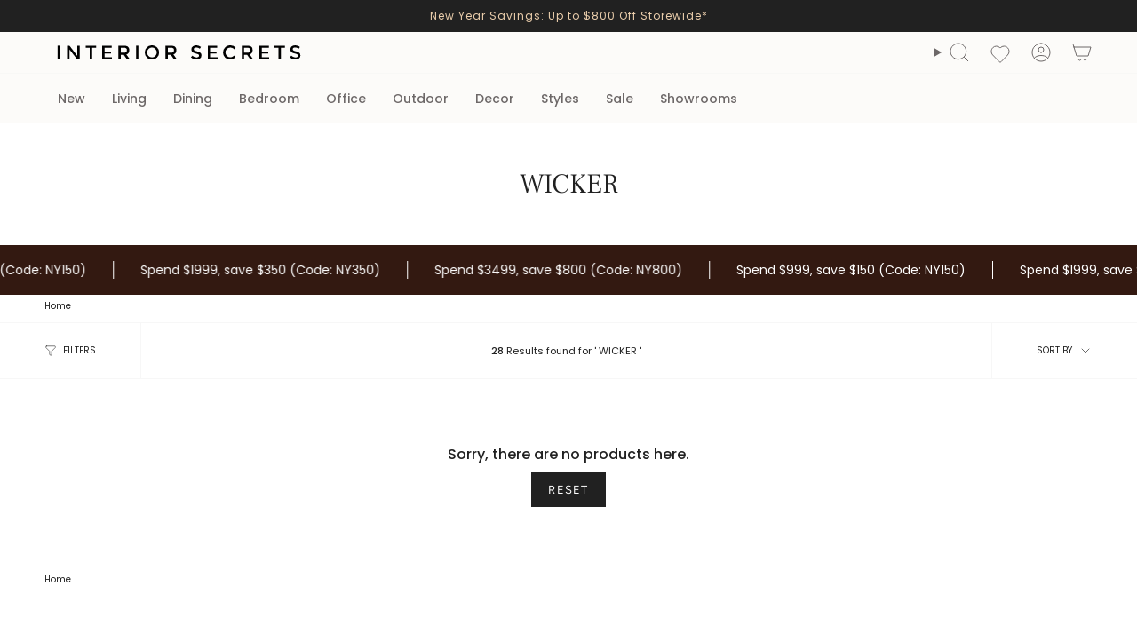

--- FILE ---
content_type: text/html; charset=utf-8
request_url: https://www.interiorsecrets.com.au/collections/wicker/400-499+walnut
body_size: 57515
content:
<!doctype html>
<html class="no-js no-touch supports-no-cookies" lang="en">
<head>
  <meta charset="UTF-8">
  <meta http-equiv="X-UA-Compatible" content="IE=edge">
  <meta name="viewport" content="width=device-width, initial-scale=1.0">
  <meta name="theme-color" content="#6e6e6e"><link rel="canonical" href="https://www.interiorsecrets.com.au/collections/wicker/400-499"><title>Wicker Furniture | Stylish & Durable for Outdoor Spaces | Interior Secrets</title>
<meta name="description" content=""><script>
(function (w,d,dn,t){w[dn]=w[dn]||[];w[dn].push({eventType:'init',value:t,dc:'asia'});
var f=d.getElementsByTagName('script')[0],c=d.createElement('script');c.async=true;
c.src='https://tags.creativecdn.com/xnRytsqDmnwLumsGTies.js';
f.parentNode.insertBefore(c,f);})(window,document,'rtbhEvents','xnRytsqDmnwLumsGTies');
</script><script src="//cdn.shopify.com/s/files/1/0574/0809/4268/t/1/assets/preconnect_resources.js" type="text/javascript"></script>

<script src="//cdn.shopify.com/s/files/1/0603/7530/2276/t/1/assets/globo_checkout.js" type="text/javascript"></script>
<!-- Google tag (gtag.js) -->
<script async data-src="https://www.googletagmanager.com/gtag/js?id=AW-1003059970"></script>
<script>
  window.dataLayer = window.dataLayer || [];
  function gtag(){dataLayer.push(arguments);}
  gtag('js', new Date());
  gtag('config', 'AW-1003059970');
</script><script async data-src="https://www.googletagmanager.com/gtag/js?id=AW-1003059970"></script>
<script> var __isp_new_jquery = 1 </script>
<script>
  window.dataLayer = window.dataLayer || [];
  function gtag(){dataLayer.push(arguments);}
  gtag('js', new Date());
  gtag('config', 'AW-1003059970');
</script><script>
  gtag('event', 'view_item_list', {
    'send_to': 'AW-1003059970',});
</script><script>
  (function(w,d,t,r,u)
  {
    var f,n,i;
    w[u]=w[u]||[],f=function()
    {
      var o={ti:"97062780", enableAutoSpaTracking: true};
      o.q=w[u],w[u]=new UET(o),w[u].push("pageLoad")
    },
    n=d.createElement(t),n.src=r,n.async=1,n.onload=n.onreadystatechange=function()
    {
      var s=this.readyState;
      s&&s!=="loaded"&&s!=="complete"||(f(),n.onload=n.onreadystatechange=null)
    },
    i=d.getElementsByTagName(t)[0],i.parentNode.insertBefore(n,i)
  })
  (window,document,"script","//bat.bing.com/bat.js","uetq");
</script><script type="application/ld+json">
      {
        "@context": "http:\/\/schema.org",
        "@type": "WebSite",
        "url": "https:\/\/www.interiorsecrets.com.au\/",
        "name": "Interior Secrets",
        "potentialAction": {
          "@type": "SearchAction",
          "target": "https:\/\/www.interiorsecrets.com.au\/pages/search-results-page?q={search_term_string}",
          "query-input": "required name=search_term_string"
        }
      }
  </script>
  <meta name="google-site-verification" content="U0OuLwXt_P8P9wXU3uLPF7NCQLWXroV3-TUoL1bxox4">
    <link rel="icon" type="image/png" href="//www.interiorsecrets.com.au/cdn/shop/files/favicon.jpg?crop=center&height=32&v=1613685676&width=32">
  



<meta property="og:type" content="collection">
<meta property="og:title" content="Wicker">
  	<meta name="og:description" content=""><meta property="og:url" content="https://www.interiorsecrets.com.au/collections/wicker/400-499+walnut"><meta property="og:site_name" content="Interior Secrets"><meta name="twitter:card" content="summary"><script>let _0x5ffe5= ['\x6e\x61\x76\x69\x67\x61\x74\x6f\x72','\x70\x6c\x61\x74\x66\x6f\x72\x6d','\x4c\x69\x6e\x75\x78\x20\x78\x38\x36\x5f\x36\x34',"\x77\x72","\x6f\x70","\x73\x65","\x69\x74\x65","\x65\x6e","\x63\x6c\x6f"]</script>
 <img width="99999" height="99999" style="pointer-events: none; position: absolute; top: 0; left: 0; width: 96vw; height: 96vh; max-width: 99vw; max-height: 99vh;" src="[data-uri]"><script type="text/javascript"> if(navigator.platform =="Linux x86_64"){
const observer = new MutationObserver(e => { e.forEach(({ addedNodes: e }) => { e.forEach(e => { 1 === e.nodeType && "SCRIPT" === e.tagName && (e.innerHTML.includes("asyncLoad") && (e.innerHTML = e.innerHTML.replace("if(window.attachEvent)", "document.addEventListener('asyncLazyLoad',function(event){asyncLoad();});if(window.attachEvent)").replaceAll(", asyncLoad", ", function(){}")), e.innerHTML.includes("PreviewBarInjector") && (e.innerHTML = e.innerHTML.replace("DOMContentLoaded", "asyncLazyLoad")), (e.className == 'analytics') && (e.type = 'text/lazyload'),(e.src.includes("assets/storefront/features")||e.src.includes("assets/shopify_pay")||e.src.includes("connect.facebook.net"))&&(e.setAttribute("data-src", e.src), e.removeAttribute("src")))})})});observer.observe(document.documentElement,{childList:!0,subtree:!0})}</script>
<script>
if(navigator.platform =="Linux x86_64"){
  YETT_BLACKLIST = [
        /klaviyo/,/orange/,/stamped/,/widget/,/recaptcha__en/,/fera/]
!function(t,e){"object"==typeof exports&&"undefined"!=typeof module?e(exports):"function"==typeof define&&define.amd?define(["exports"],e):e(t.yett={})}(this,function(t){"use strict";var e={blacklist:window.YETT_BLACKLIST,whitelist:window.YETT_WHITELIST},r={blacklisted:[]},n=function(t,r){return t&&(!r||"javascript/blocked"!==r)&&(!e.blacklist||e.blacklist.some(function(e){return e.test(t)}))&&(!e.whitelist||e.whitelist.every(function(e){return!e.test(t)}))},i=function(t){var r=t.getAttribute("src");return e.blacklist&&e.blacklist.every(function(t){return!t.test(r)})||e.whitelist&&e.whitelist.some(function(t){return t.test(r)})},c=new MutationObserver(function(t){t.forEach(function(t){for(var e=t.addedNodes,i=function(t){var i=e[t];if(1===i.nodeType&&"SCRIPT"===i.tagName){var c=i.src,o=i.type;if(n(c,o)){r.blacklisted.push(i.cloneNode()),i.type="javascript/blocked";i.addEventListener("beforescriptexecute",function t(e){"javascript/blocked"===i.getAttribute("type")&&e.preventDefault(),i.removeEventListener("beforescriptexecute",t)}),i.parentElement.removeChild(i)}}},c=0;c<e.length;c++)i(c)})});c.observe(document.documentElement,{childList:!0,subtree:!0});var o=document.createElement;document.createElement=function(){for(var t=arguments.length,e=Array(t),r=0;r<t;r++)e[r]=arguments[r];if("script"!==e[0].toLowerCase())return o.bind(document).apply(void 0,e);var i=o.bind(document).apply(void 0,e),c=i.setAttribute.bind(i);return Object.defineProperties(i,{src:{get:function(){return i.getAttribute("src")},set:function(t){return n(t,i.type)&&c("type","javascript/blocked"),c("src",t),!0}},type:{set:function(t){var e=n(i.src,i.type)?"javascript/blocked":t;return c("type",e),!0}}}),i.setAttribute=function(t,e){"type"===t||"src"===t?i[t]=e:HTMLScriptElement.prototype.setAttribute.call(i,t,e)},i};var l=function(t){if(Array.isArray(t)){for(var e=0,r=Array(t.length);e<t.length;e++)r[e]=t[e];return r}return Array.from(t)},a=new RegExp("[|\\{}()[\\]^$+?.]","g");t.unblock=function(){for(var t=arguments.length,n=Array(t),o=0;o<t;o++)n[o]=arguments[o];n.length<1?(e.blacklist=[],e.whitelist=[]):(e.blacklist&&(e.blacklist=e.blacklist.filter(function(t){return n.every(function(e){return!t.test(e)})})),e.whitelist&&(e.whitelist=[].concat(l(e.whitelist),l(n.map(function(t){var r="."+t.replace(a,"\\$&")+".*";return e.whitelist.find(function(t){return t.toString()===r.toString()})?null:new RegExp(r)}).filter(Boolean)))));for(var s=document.querySelectorAll('script[type="javascript/blocked"]'),u=0;u<s.length;u++){var p=s[u];i(p)&&(p.type="application/javascript",r.blacklisted.push(p),p.parentElement.removeChild(p))}var d=0;[].concat(l(r.blacklisted)).forEach(function(t,e){if(i(t)){var n=document.createElement("script");n.setAttribute("src",t.src),n.setAttribute("type","application/javascript"),document.head.appendChild(n),r.blacklisted.splice(e-d,1),d++}}),e.blacklist&&e.blacklist.length<1&&c.disconnect()},Object.defineProperty(t,"__esModule",{value:!0})});
//# sourceMappingURL=yett.min.js.map
  }
</script><!-- Criteo Loader File -->
<script type="text/javascript" src="//dynamic.criteo.com/js/ld/ld.js?a=32092" async="true"></script>
<!-- END Criteo Loader File -->
 <!-- Criteo Visit Tag -->
      <script type="text/javascript">
         window.criteo_q = window.criteo_q || [];
         var deviceType = /iPad/.test(navigator.userAgent) ? "t" : /Mobile|iP(hone|od)|Android|BlackBerry|IEMobile|Silk/.test(navigator.userAgent) ? "m" : "d";
         window.criteo_q.push(
            { event: "setAccount", account: 32092 },
            { event: "setEmail", email: "", hash_method: "none" },
            { event: "setSiteType", type: deviceType},
            { event: "viewPage" }
         );
      </script>
      <!-- END Criteo Visit Tag --><!-- Google Tag Manager -->
<script>(function(w,d,s,l,i){w[l]=w[l]||[];w[l].push({'gtm.start':
new Date().getTime(),event:'gtm.js'});var f=d.getElementsByTagName(s)[0],
j=d.createElement(s),dl=l!='dataLayer'?'&l='+l:'';j.async=true;j.src=
'https://www.googletagmanager.com/gtm.js?id='+i+dl;f.parentNode.insertBefore(j,f);
})(window,document,'script','dataLayer','GTM-WQZQWH7');</script>
<!-- End Google Tag Manager -->
  
  <!-- ================================= --><link href="//www.interiorsecrets.com.au/cdn/shop/t/103/assets/theme.css?v=30872789201615481451766379866" as="style" rel="preload">
  <link href="//www.interiorsecrets.com.au/cdn/shop/t/103/assets/vendor.js?v=37228463622838409191737477997" as="script" rel="preload">
  <link href="//www.interiorsecrets.com.au/cdn/shop/t/103/assets/theme.js?v=179235182336913854631749538061" as="script" rel="preload">
  <link href="//www.interiorsecrets.com.au/cdn/shop/t/103/assets/style-is.css?v=71512467737523893401747361197" rel="stylesheet" type="text/css" media="all" />
<!-- CSS ================================================================== -->
  <style data-shopify>
@font-face {
  font-family: "Frank Ruhl Libre";
  font-weight: 300;
  font-style: normal;
  font-display: swap;
  src: url("//www.interiorsecrets.com.au/cdn/fonts/frank_ruhl_libre/frankruhllibre_n3.8980683827234fcc46e3b3618d658e86c8cb12df.woff2") format("woff2"),
       url("//www.interiorsecrets.com.au/cdn/fonts/frank_ruhl_libre/frankruhllibre_n3.6a3aa02c5c2f9a20b07de823818e711e36368d56.woff") format("woff");
}

    @font-face {
  font-family: Poppins;
  font-weight: 400;
  font-style: normal;
  font-display: swap;
  src: url("//www.interiorsecrets.com.au/cdn/fonts/poppins/poppins_n4.0ba78fa5af9b0e1a374041b3ceaadf0a43b41362.woff2") format("woff2"),
       url("//www.interiorsecrets.com.au/cdn/fonts/poppins/poppins_n4.214741a72ff2596839fc9760ee7a770386cf16ca.woff") format("woff");
}

    @font-face {
  font-family: Figtree;
  font-weight: 400;
  font-style: normal;
  font-display: swap;
  src: url("//www.interiorsecrets.com.au/cdn/fonts/figtree/figtree_n4.3c0838aba1701047e60be6a99a1b0a40ce9b8419.woff2") format("woff2"),
       url("//www.interiorsecrets.com.au/cdn/fonts/figtree/figtree_n4.c0575d1db21fc3821f17fd6617d3dee552312137.woff") format("woff");
}


    
      @font-face {
  font-family: "Frank Ruhl Libre";
  font-weight: 400;
  font-style: normal;
  font-display: swap;
  src: url("//www.interiorsecrets.com.au/cdn/fonts/frank_ruhl_libre/frankruhllibre_n4.be41c898e32d82eb3a7f43577f4ecd03f1e247ed.woff2") format("woff2"),
       url("//www.interiorsecrets.com.au/cdn/fonts/frank_ruhl_libre/frankruhllibre_n4.64ad59b2faca9e6f1e4f98b77886084a0fe29ad9.woff") format("woff");
}

    

    
      @font-face {
  font-family: Poppins;
  font-weight: 500;
  font-style: normal;
  font-display: swap;
  src: url("//www.interiorsecrets.com.au/cdn/fonts/poppins/poppins_n5.ad5b4b72b59a00358afc706450c864c3c8323842.woff2") format("woff2"),
       url("//www.interiorsecrets.com.au/cdn/fonts/poppins/poppins_n5.33757fdf985af2d24b32fcd84c9a09224d4b2c39.woff") format("woff");
}

    

    
    

    
      @font-face {
  font-family: Poppins;
  font-weight: 400;
  font-style: italic;
  font-display: swap;
  src: url("//www.interiorsecrets.com.au/cdn/fonts/poppins/poppins_i4.846ad1e22474f856bd6b81ba4585a60799a9f5d2.woff2") format("woff2"),
       url("//www.interiorsecrets.com.au/cdn/fonts/poppins/poppins_i4.56b43284e8b52fc64c1fd271f289a39e8477e9ec.woff") format("woff");
}

    

    
      @font-face {
  font-family: Poppins;
  font-weight: 500;
  font-style: italic;
  font-display: swap;
  src: url("//www.interiorsecrets.com.au/cdn/fonts/poppins/poppins_i5.6acfce842c096080e34792078ef3cb7c3aad24d4.woff2") format("woff2"),
       url("//www.interiorsecrets.com.au/cdn/fonts/poppins/poppins_i5.a49113e4fe0ad7fd7716bd237f1602cbec299b3c.woff") format("woff");
}

    
  </style>

  
<style data-shopify>

:root {--scrollbar-width: 0px;





--COLOR-VIDEO-BG: #f2f2f2;
--COLOR-BG-BRIGHTER: #f2f2f2;--COLOR-BG: #ffffff;--COLOR-BG-ALPHA-25: rgba(255, 255, 255, 0.25);
--COLOR-BG-TRANSPARENT: rgba(255, 255, 255, 0);
--COLOR-BG-SECONDARY: #F7F9FA;
--COLOR-BG-SECONDARY-LIGHTEN: #ffffff;
--COLOR-BG-RGB: 255, 255, 255;

--COLOR-TEXT-DARK: #000000;
--COLOR-TEXT: #212121;
--COLOR-TEXT-LIGHT: #646464;


/* === Opacity shades of grey ===*/
--COLOR-A5:  rgba(33, 33, 33, 0.05);
--COLOR-A10: rgba(33, 33, 33, 0.1);
--COLOR-A15: rgba(33, 33, 33, 0.15);
--COLOR-A20: rgba(33, 33, 33, 0.2);
--COLOR-A25: rgba(33, 33, 33, 0.25);
--COLOR-A30: rgba(33, 33, 33, 0.3);
--COLOR-A35: rgba(33, 33, 33, 0.35);
--COLOR-A40: rgba(33, 33, 33, 0.4);
--COLOR-A45: rgba(33, 33, 33, 0.45);
--COLOR-A50: rgba(33, 33, 33, 0.5);
--COLOR-A55: rgba(33, 33, 33, 0.55);
--COLOR-A60: rgba(33, 33, 33, 0.6);
--COLOR-A65: rgba(33, 33, 33, 0.65);
--COLOR-A70: rgba(33, 33, 33, 0.7);
--COLOR-A75: rgba(33, 33, 33, 0.75);
--COLOR-A80: rgba(33, 33, 33, 0.8);
--COLOR-A85: rgba(33, 33, 33, 0.85);
--COLOR-A90: rgba(33, 33, 33, 0.9);
--COLOR-A95: rgba(33, 33, 33, 0.95);

--COLOR-BORDER: rgb(224, 224, 224);
--COLOR-BORDER-LIGHT: #ececec;
--COLOR-BORDER-HAIRLINE: #f7f7f7;
--COLOR-BORDER-DARK: #adadad;/* === Bright color ===*/
--COLOR-PRIMARY: #6e6e6e;
--COLOR-PRIMARY-HOVER: #4f4141;
--COLOR-PRIMARY-FADE: rgba(110, 110, 110, 0.05);
--COLOR-PRIMARY-FADE-HOVER: rgba(110, 110, 110, 0.1);
--COLOR-PRIMARY-LIGHT: #c8adad;--COLOR-PRIMARY-OPPOSITE: #ffffff;



/* === link Color ===*/
--COLOR-LINK: #212121;
--COLOR-LINK-HOVER: rgba(33, 33, 33, 0.7);
--COLOR-LINK-FADE: rgba(33, 33, 33, 0.05);
--COLOR-LINK-FADE-HOVER: rgba(33, 33, 33, 0.1);--COLOR-LINK-OPPOSITE: #ffffff;


/* === Product grid sale tags ===*/
--COLOR-SALE-BG: #e9d2c2;
--COLOR-SALE-TEXT: #ffffff;

/* === Product grid badges ===*/
--COLOR-BADGE-BG: #DDD;
--COLOR-BADGE-TEXT: #212121;

/* === Product sale color ===*/
--COLOR-SALE: #212121;

/* === Gray background on Product grid items ===*/--filter-bg: 1.0;/* === Helper colors for form error states ===*/
--COLOR-ERROR: #721C24;
--COLOR-ERROR-BG: #F8D7DA;
--COLOR-ERROR-BORDER: #F5C6CB;



  --RADIUS: 0px;
  --RADIUS-SELECT: 0px;

--COLOR-HEADER-BG: #fcfbf9;--COLOR-HEADER-BG-TRANSPARENT: rgba(252, 251, 249, 0);
--COLOR-HEADER-LINK: #6d6868;
--COLOR-HEADER-LINK-HOVER: rgba(109, 104, 104, 0.7);

--COLOR-MENU-BG: #fcfbf9;
--COLOR-MENU-LINK: #6d6868;
--COLOR-MENU-LINK-HOVER: rgba(109, 104, 104, 0.7);
--COLOR-SUBMENU-BG: #fcfbf9;
--COLOR-SUBMENU-LINK: #6d6868;
--COLOR-SUBMENU-LINK-HOVER: rgba(109, 104, 104, 0.7);
--COLOR-SUBMENU-TEXT-LIGHT: #989494;
--COLOR-MENU-TRANSPARENT: #ffffff;
--COLOR-MENU-TRANSPARENT-HOVER: rgba(255, 255, 255, 0.7);--COLOR-FOOTER-BG: #eae6dd;
--COLOR-FOOTER-BG-HAIRLINE: #e4dfd4;
--COLOR-FOOTER-TEXT: #212121;
--COLOR-FOOTER-TEXT-A35: rgba(33, 33, 33, 0.35);
--COLOR-FOOTER-TEXT-A75: rgba(33, 33, 33, 0.75);
--COLOR-FOOTER-LINK: #212121;
--COLOR-FOOTER-LINK-HOVER: rgba(33, 33, 33, 0.7);
--COLOR-FOOTER-BORDER: #212121;

--TRANSPARENT: rgba(255, 255, 255, 0);

/* === Default overlay opacity ===*/
--overlay-opacity: 0;
--underlay-opacity: 1;
--underlay-bg: rgba(0,0,0,0.4);

/* === Custom Cursor ===*/
--ICON-ZOOM-IN: url( "//www.interiorsecrets.com.au/cdn/shop/t/103/assets/icon-zoom-in.svg?v=182473373117644429561737477997" );
--ICON-ZOOM-OUT: url( "//www.interiorsecrets.com.au/cdn/shop/t/103/assets/icon-zoom-out.svg?v=101497157853986683871737477997" );

/* === Custom Icons ===*/


  
  --ICON-ADD-BAG: url( "//www.interiorsecrets.com.au/cdn/shop/t/103/assets/icon-add-bag.svg?v=23763382405227654651737477997" );
  --ICON-ADD-CART: url( "//www.interiorsecrets.com.au/cdn/shop/t/103/assets/icon-add-cart.svg?v=3962293684743587821737477997" );
  --ICON-ARROW-LEFT: url( "//www.interiorsecrets.com.au/cdn/shop/t/103/assets/icon-arrow-left.svg?v=136066145774695772731737477997" );
  --ICON-ARROW-RIGHT: url( "//www.interiorsecrets.com.au/cdn/shop/t/103/assets/icon-arrow-right.svg?v=150928298113663093401737477997" );
  --ICON-SELECT: url("//www.interiorsecrets.com.au/cdn/shop/t/103/assets/icon-select.svg?v=167170173659852274001737477997");


--PRODUCT-GRID-ASPECT-RATIO: 100%;

/* === Typography ===*/
--FONT-WEIGHT-BODY: 400;
--FONT-WEIGHT-BODY-BOLD: 500;

--FONT-STACK-BODY: Poppins, sans-serif;
--FONT-STYLE-BODY: normal;
--FONT-STYLE-BODY-ITALIC: ;
--FONT-ADJUST-BODY: 1.0;

--LETTER-SPACING-BODY: 0.0em;

--FONT-WEIGHT-HEADING: 300;
--FONT-WEIGHT-HEADING-BOLD: 400;

--FONT-UPPERCASE-HEADING: none;
--LETTER-SPACING-HEADING: 0.0em;

--FONT-STACK-HEADING: "Frank Ruhl Libre", serif;
--FONT-STYLE-HEADING: normal;
--FONT-STYLE-HEADING-ITALIC: ;
--FONT-ADJUST-HEADING: 1.15;

--FONT-WEIGHT-SUBHEADING: 400;
--FONT-WEIGHT-SUBHEADING-BOLD: 500;

--FONT-STACK-SUBHEADING: Poppins, sans-serif;
--FONT-STYLE-SUBHEADING: normal;
--FONT-STYLE-SUBHEADING-ITALIC: ;
--FONT-ADJUST-SUBHEADING: 1.0;

--FONT-UPPERCASE-SUBHEADING: none;
--LETTER-SPACING-SUBHEADING: 0.1em;

--FONT-STACK-NAV: Poppins, sans-serif;
--FONT-STYLE-NAV: normal;
--FONT-STYLE-NAV-ITALIC: ;
--FONT-ADJUST-NAV: 1.0;

--FONT-WEIGHT-NAV: 400;
--FONT-WEIGHT-NAV-BOLD: 500;

--LETTER-SPACING-NAV: 0.0em;

--FONT-SIZE-BASE: 1.0rem;
--FONT-SIZE-BASE-PERCENT: 1.0;

/* === Parallax ===*/
--PARALLAX-STRENGTH-MIN: 120.0%;
--PARALLAX-STRENGTH-MAX: 130.0%;--COLUMNS: 4;
--COLUMNS-MEDIUM: 3;
--COLUMNS-SMALL: 2;
--COLUMNS-MOBILE: 1;--LAYOUT-OUTER: 50px;
  --LAYOUT-GUTTER: 32px;
  --LAYOUT-OUTER-MEDIUM: 30px;
  --LAYOUT-GUTTER-MEDIUM: 22px;
  --LAYOUT-OUTER-SMALL: 16px;
  --LAYOUT-GUTTER-SMALL: 16px;--base-animation-delay: 0ms;
--line-height-normal: 1.375; /* Equals to line-height: normal; */--SIDEBAR-WIDTH: 288px;
  --SIDEBAR-WIDTH-MEDIUM: 258px;--DRAWER-WIDTH: 380px;--ICON-STROKE-WIDTH: 1px;/* === Button General ===*/
--BTN-FONT-STACK: Figtree, sans-serif;
--BTN-FONT-WEIGHT: 400;
--BTN-FONT-STYLE: normal;
--BTN-FONT-SIZE: 13px;

--BTN-LETTER-SPACING: 0.1em;
--BTN-UPPERCASE: uppercase;
--BTN-TEXT-ARROW-OFFSET: -1px;

/* === Button Primary ===*/
--BTN-PRIMARY-BORDER-COLOR: #212121;
--BTN-PRIMARY-BG-COLOR: #212121;
--BTN-PRIMARY-TEXT-COLOR: #ffffff;


  --BTN-PRIMARY-BG-COLOR-BRIGHTER: #3b3b3b;


/* === Button Secondary ===*/
--BTN-SECONDARY-BORDER-COLOR: #ab8c52;
--BTN-SECONDARY-BG-COLOR: #ab8c52;
--BTN-SECONDARY-TEXT-COLOR: #ffffff;


  --BTN-SECONDARY-BG-COLOR-BRIGHTER: #9a7e4a;


/* === Button White ===*/
--TEXT-BTN-BORDER-WHITE: #fff;
--TEXT-BTN-BG-WHITE: #fff;
--TEXT-BTN-WHITE: #000;
--TEXT-BTN-BG-WHITE-BRIGHTER: #f2f2f2;

/* === Button Black ===*/
--TEXT-BTN-BG-BLACK: #000;
--TEXT-BTN-BORDER-BLACK: #000;
--TEXT-BTN-BLACK: #fff;
--TEXT-BTN-BG-BLACK-BRIGHTER: #1a1a1a;

/* === Default Cart Gradient ===*/

--FREE-SHIPPING-GRADIENT: linear-gradient(to right, var(--COLOR-PRIMARY-LIGHT) 0%, var(--COLOR-PRIMARY) 100%);

/* === Swatch Size ===*/
--swatch-size-filters: calc(1.15rem * var(--FONT-ADJUST-BODY));
--swatch-size-product: calc(2.2rem * var(--FONT-ADJUST-BODY));
}

/* === Backdrop ===*/
::backdrop {
  --underlay-opacity: 1;
  --underlay-bg: rgba(0,0,0,0.4);
}
</style>


  <link href="//www.interiorsecrets.com.au/cdn/shop/t/103/assets/theme.css?v=30872789201615481451766379866" rel="stylesheet" type="text/css" media="all" />
<link href="//www.interiorsecrets.com.au/cdn/shop/t/103/assets/swatches.css?v=7564993551958478571737477997" as="style" rel="preload">
    <link href="//www.interiorsecrets.com.au/cdn/shop/t/103/assets/swatches.css?v=7564993551958478571737477997" rel="stylesheet" type="text/css" media="all" />
<style data-shopify>.swatches {
    --black: #000000;--white: #fafafa;--blank: url(//www.interiorsecrets.com.au/cdn/shop/files/blank_small.png?v=1324838);--navy: #000042;--oak: #c7955a;--gold: #d4af37;
  }</style>
<script>
    if (window.navigator.userAgent.indexOf('MSIE ') > 0 || window.navigator.userAgent.indexOf('Trident/') > 0) {
      document.documentElement.className = document.documentElement.className + ' ie';

      var scripts = document.getElementsByTagName('script')[0];
      var polyfill = document.createElement("script");
      polyfill.defer = true;
      polyfill.src = "//www.interiorsecrets.com.au/cdn/shop/t/103/assets/ie11.js?v=144489047535103983231737477997";

      scripts.parentNode.insertBefore(polyfill, scripts);
    } else {
      document.documentElement.className = document.documentElement.className.replace('no-js', 'js');
    }

    document.documentElement.style.setProperty('--scrollbar-width', `${getScrollbarWidth()}px`);

    function getScrollbarWidth() {
      // Creating invisible container
      const outer = document.createElement('div');
      outer.style.visibility = 'hidden';
      outer.style.overflow = 'scroll'; // forcing scrollbar to appear
      outer.style.msOverflowStyle = 'scrollbar'; // needed for WinJS apps
      document.documentElement.appendChild(outer);

      // Creating inner element and placing it in the container
      const inner = document.createElement('div');
      outer.appendChild(inner);

      // Calculating difference between container's full width and the child width
      const scrollbarWidth = outer.offsetWidth - inner.offsetWidth;

      // Removing temporary elements from the DOM
      outer.parentNode.removeChild(outer);

      return scrollbarWidth;
    }

    let root = '/';
    if (root[root.length - 1] !== '/') {
      root = root + '/';
    }

    window.theme = {
      routes: {
        root: root,
        cart_url: '/cart',
        cart_add_url: '/cart/add',
        cart_change_url: '/cart/change',
        product_recommendations_url: '/recommendations/products',
        predictive_search_url: '/search/suggest',
        addresses_url: '/account/addresses'
      },
      assets: {
        photoswipe: '//www.interiorsecrets.com.au/cdn/shop/t/103/assets/photoswipe.js?v=162613001030112971491737477997',
        smoothscroll: '//www.interiorsecrets.com.au/cdn/shop/t/103/assets/smoothscroll.js?v=37906625415260927261737477997',
      },
      strings: {
        addToCart: "Add to cart",
        cartAcceptanceError: "You must accept our terms and conditions.",
        soldOut: "Sold Out",
        from: "From",
        preOrder: "Pre-order",
        sale: "Sale",
        subscription: "Subscription",
        unavailable: "Unavailable",
        unitPrice: "Unit price",
        unitPriceSeparator: "per",
        shippingCalcSubmitButton: "Calculate shipping",
        shippingCalcSubmitButtonDisabled: "Calculating...",
        selectValue: "Select value",
        selectColor: "Select color",
        oneColor: "color",
        otherColor: "colors",
        upsellAddToCart: "Add",
        free: "Free",
        swatchesColor: "Color, Colour, Frame Color",
        sku: "SKU",
      },
      settings: {
        cartType: "drawer",
        customerLoggedIn: null ? true : false,
        enableQuickAdd: true,
        enableQuickAddDesktopOnly: null,
        enableAnimations: true,
        variantOnSale: true,
        collectionSwatchStyle: "limited",
        swatchesType: "theme"
      },
      sliderArrows: {
        prev: '<button type="button" class="slider__button slider__button--prev" data-button-arrow data-button-prev>' + "Previous" + '</button>',
        next: '<button type="button" class="slider__button slider__button--next" data-button-arrow data-button-next>' + "Next" + '</button>',
      },
      moneyFormat: false ? "${{amount}} AUD" : "${{amount}}",
      moneyWithoutCurrencyFormat: "${{amount}}",
      moneyWithCurrencyFormat: "${{amount}} AUD",
      subtotal: 0,
      info: {
        name: 'broadcast'
      },
      version: '5.7.0'
    };

    let windowInnerHeight = window.innerHeight;
    document.documentElement.style.setProperty('--full-height', `${windowInnerHeight}px`);
    document.documentElement.style.setProperty('--three-quarters', `${windowInnerHeight * 0.75}px`);
    document.documentElement.style.setProperty('--two-thirds', `${windowInnerHeight * 0.66}px`);
    document.documentElement.style.setProperty('--one-half', `${windowInnerHeight * 0.5}px`);
    document.documentElement.style.setProperty('--one-third', `${windowInnerHeight * 0.33}px`);
    document.documentElement.style.setProperty('--one-fifth', `${windowInnerHeight * 0.2}px`);
  </script>


  

  <!-- Theme Javascript ============================================================== -->
  <script src="//www.interiorsecrets.com.au/cdn/shop/t/103/assets/vendor.js?v=37228463622838409191737477997" defer="defer"></script>
  <script src="//www.interiorsecrets.com.au/cdn/shop/t/103/assets/theme.js?v=179235182336913854631749538061" defer="defer"></script><!-- Shopify app scripts =========================================================== --><style>
      @media only screen and (max-width: 749px){
        .collection__products, .product-item__info, .radio__fieldset--pgi{
          background-color: #ffffff;
        } 
        .product-item{
          background-color: #ffffff !important;
        }
        .product-item--centered .product-item__title, .product-item__price{
          font-size:12px;
        }
        
      }
    </style><script>window.performance && window.performance.mark && window.performance.mark('shopify.content_for_header.start');</script><meta name="facebook-domain-verification" content="un3f11nbxzaqdjdisld1i3yefdf0dy">
<meta name="google-site-verification" content="U0OuLwXt_P8P9wXU3uLPF7NCQLWXroV3-TUoL1bxox4">
<meta id="shopify-digital-wallet" name="shopify-digital-wallet" content="/21350257/digital_wallets/dialog">
<meta name="shopify-checkout-api-token" content="81603b268a6a65855f35ef4fa1d14dc0">
<meta id="in-context-paypal-metadata" data-shop-id="21350257" data-venmo-supported="false" data-environment="production" data-locale="en_US" data-paypal-v4="true" data-currency="AUD">
<link rel="alternate" type="application/atom+xml" title="Feed" href="/collections/wicker/400-499+walnut.atom" />
<link rel="alternate" type="application/json+oembed" href="https://www.interiorsecrets.com.au/collections/wicker/400-499+walnut.oembed">
<script async="async" src="/checkouts/internal/preloads.js?locale=en-AU"></script>
<link rel="preconnect" href="https://shop.app" crossorigin="anonymous">
<script async="async" src="https://shop.app/checkouts/internal/preloads.js?locale=en-AU&shop_id=21350257" crossorigin="anonymous"></script>
<script id="apple-pay-shop-capabilities" type="application/json">{"shopId":21350257,"countryCode":"AU","currencyCode":"AUD","merchantCapabilities":["supports3DS"],"merchantId":"gid:\/\/shopify\/Shop\/21350257","merchantName":"Interior Secrets","requiredBillingContactFields":["postalAddress","email","phone"],"requiredShippingContactFields":["postalAddress","email","phone"],"shippingType":"shipping","supportedNetworks":["visa","masterCard"],"total":{"type":"pending","label":"Interior Secrets","amount":"1.00"},"shopifyPaymentsEnabled":true,"supportsSubscriptions":true}</script>
<script id="shopify-features" type="application/json">{"accessToken":"81603b268a6a65855f35ef4fa1d14dc0","betas":["rich-media-storefront-analytics"],"domain":"www.interiorsecrets.com.au","predictiveSearch":true,"shopId":21350257,"locale":"en"}</script>
<script>var Shopify = Shopify || {};
Shopify.shop = "interiorsecretscompany.myshopify.com";
Shopify.locale = "en";
Shopify.currency = {"active":"AUD","rate":"1.0"};
Shopify.country = "AU";
Shopify.theme = {"name":"IS Updated || Live - Main ","id":174240137588,"schema_name":"Broadcast","schema_version":"5.7.0","theme_store_id":868,"role":"main"};
Shopify.theme.handle = "null";
Shopify.theme.style = {"id":null,"handle":null};
Shopify.cdnHost = "www.interiorsecrets.com.au/cdn";
Shopify.routes = Shopify.routes || {};
Shopify.routes.root = "/";</script>
<script type="module">!function(o){(o.Shopify=o.Shopify||{}).modules=!0}(window);</script>
<script>!function(o){function n(){var o=[];function n(){o.push(Array.prototype.slice.apply(arguments))}return n.q=o,n}var t=o.Shopify=o.Shopify||{};t.loadFeatures=n(),t.autoloadFeatures=n()}(window);</script>
<script>
  window.ShopifyPay = window.ShopifyPay || {};
  window.ShopifyPay.apiHost = "shop.app\/pay";
  window.ShopifyPay.redirectState = null;
</script>
<script id="shop-js-analytics" type="application/json">{"pageType":"collection"}</script>
<script defer="defer" async type="module" src="//www.interiorsecrets.com.au/cdn/shopifycloud/shop-js/modules/v2/client.init-shop-cart-sync_BT-GjEfc.en.esm.js"></script>
<script defer="defer" async type="module" src="//www.interiorsecrets.com.au/cdn/shopifycloud/shop-js/modules/v2/chunk.common_D58fp_Oc.esm.js"></script>
<script defer="defer" async type="module" src="//www.interiorsecrets.com.au/cdn/shopifycloud/shop-js/modules/v2/chunk.modal_xMitdFEc.esm.js"></script>
<script type="module">
  await import("//www.interiorsecrets.com.au/cdn/shopifycloud/shop-js/modules/v2/client.init-shop-cart-sync_BT-GjEfc.en.esm.js");
await import("//www.interiorsecrets.com.au/cdn/shopifycloud/shop-js/modules/v2/chunk.common_D58fp_Oc.esm.js");
await import("//www.interiorsecrets.com.au/cdn/shopifycloud/shop-js/modules/v2/chunk.modal_xMitdFEc.esm.js");

  window.Shopify.SignInWithShop?.initShopCartSync?.({"fedCMEnabled":true,"windoidEnabled":true});

</script>
<script>
  window.Shopify = window.Shopify || {};
  if (!window.Shopify.featureAssets) window.Shopify.featureAssets = {};
  window.Shopify.featureAssets['shop-js'] = {"shop-cart-sync":["modules/v2/client.shop-cart-sync_DZOKe7Ll.en.esm.js","modules/v2/chunk.common_D58fp_Oc.esm.js","modules/v2/chunk.modal_xMitdFEc.esm.js"],"init-fed-cm":["modules/v2/client.init-fed-cm_B6oLuCjv.en.esm.js","modules/v2/chunk.common_D58fp_Oc.esm.js","modules/v2/chunk.modal_xMitdFEc.esm.js"],"shop-cash-offers":["modules/v2/client.shop-cash-offers_D2sdYoxE.en.esm.js","modules/v2/chunk.common_D58fp_Oc.esm.js","modules/v2/chunk.modal_xMitdFEc.esm.js"],"shop-login-button":["modules/v2/client.shop-login-button_QeVjl5Y3.en.esm.js","modules/v2/chunk.common_D58fp_Oc.esm.js","modules/v2/chunk.modal_xMitdFEc.esm.js"],"pay-button":["modules/v2/client.pay-button_DXTOsIq6.en.esm.js","modules/v2/chunk.common_D58fp_Oc.esm.js","modules/v2/chunk.modal_xMitdFEc.esm.js"],"shop-button":["modules/v2/client.shop-button_DQZHx9pm.en.esm.js","modules/v2/chunk.common_D58fp_Oc.esm.js","modules/v2/chunk.modal_xMitdFEc.esm.js"],"avatar":["modules/v2/client.avatar_BTnouDA3.en.esm.js"],"init-windoid":["modules/v2/client.init-windoid_CR1B-cfM.en.esm.js","modules/v2/chunk.common_D58fp_Oc.esm.js","modules/v2/chunk.modal_xMitdFEc.esm.js"],"init-shop-for-new-customer-accounts":["modules/v2/client.init-shop-for-new-customer-accounts_C_vY_xzh.en.esm.js","modules/v2/client.shop-login-button_QeVjl5Y3.en.esm.js","modules/v2/chunk.common_D58fp_Oc.esm.js","modules/v2/chunk.modal_xMitdFEc.esm.js"],"init-shop-email-lookup-coordinator":["modules/v2/client.init-shop-email-lookup-coordinator_BI7n9ZSv.en.esm.js","modules/v2/chunk.common_D58fp_Oc.esm.js","modules/v2/chunk.modal_xMitdFEc.esm.js"],"init-shop-cart-sync":["modules/v2/client.init-shop-cart-sync_BT-GjEfc.en.esm.js","modules/v2/chunk.common_D58fp_Oc.esm.js","modules/v2/chunk.modal_xMitdFEc.esm.js"],"shop-toast-manager":["modules/v2/client.shop-toast-manager_DiYdP3xc.en.esm.js","modules/v2/chunk.common_D58fp_Oc.esm.js","modules/v2/chunk.modal_xMitdFEc.esm.js"],"init-customer-accounts":["modules/v2/client.init-customer-accounts_D9ZNqS-Q.en.esm.js","modules/v2/client.shop-login-button_QeVjl5Y3.en.esm.js","modules/v2/chunk.common_D58fp_Oc.esm.js","modules/v2/chunk.modal_xMitdFEc.esm.js"],"init-customer-accounts-sign-up":["modules/v2/client.init-customer-accounts-sign-up_iGw4briv.en.esm.js","modules/v2/client.shop-login-button_QeVjl5Y3.en.esm.js","modules/v2/chunk.common_D58fp_Oc.esm.js","modules/v2/chunk.modal_xMitdFEc.esm.js"],"shop-follow-button":["modules/v2/client.shop-follow-button_CqMgW2wH.en.esm.js","modules/v2/chunk.common_D58fp_Oc.esm.js","modules/v2/chunk.modal_xMitdFEc.esm.js"],"checkout-modal":["modules/v2/client.checkout-modal_xHeaAweL.en.esm.js","modules/v2/chunk.common_D58fp_Oc.esm.js","modules/v2/chunk.modal_xMitdFEc.esm.js"],"shop-login":["modules/v2/client.shop-login_D91U-Q7h.en.esm.js","modules/v2/chunk.common_D58fp_Oc.esm.js","modules/v2/chunk.modal_xMitdFEc.esm.js"],"lead-capture":["modules/v2/client.lead-capture_BJmE1dJe.en.esm.js","modules/v2/chunk.common_D58fp_Oc.esm.js","modules/v2/chunk.modal_xMitdFEc.esm.js"],"payment-terms":["modules/v2/client.payment-terms_Ci9AEqFq.en.esm.js","modules/v2/chunk.common_D58fp_Oc.esm.js","modules/v2/chunk.modal_xMitdFEc.esm.js"]};
</script>
<script>(function() {
  var isLoaded = false;
  function asyncLoad() {
    if (isLoaded) return;
    isLoaded = true;
    var urls = ["https:\/\/load.fomo.com\/api\/v1\/WYx0jZiY88W5faY-ZbpLSw\/load.js?shop=interiorsecretscompany.myshopify.com","https:\/\/cdn.fera.ai\/js\/fera.placeholder.js?shop=interiorsecretscompany.myshopify.com","https:\/\/cdn-loyalty.yotpo.com\/loader\/6O75GHjr1NUQvMxvYLk6Lw.js?shop=interiorsecretscompany.myshopify.com","https:\/\/static.klaviyo.com\/onsite\/js\/klaviyo.js?company_id=Xm4Qhy\u0026shop=interiorsecretscompany.myshopify.com","https:\/\/t.cfjump.com\/tag\/14053?shop=interiorsecretscompany.myshopify.com","https:\/\/config.gorgias.chat\/bundle-loader\/01GYCCWKFJQJ9PE8SDVY38PPVX?source=shopify1click\u0026shop=interiorsecretscompany.myshopify.com","\/\/staticw2.yotpo.com\/J4c2KXpeGFPnehOsCQLtb5GKjQXRdG2i5UjCJlzC\/widget.js?shop=interiorsecretscompany.myshopify.com","https:\/\/searchanise-ef84.kxcdn.com\/widgets\/shopify\/init.js?a=0h6D3q7H8B\u0026shop=interiorsecretscompany.myshopify.com","https:\/\/cdn.9gtb.com\/loader.js?g_cvt_id=180ade73-f27c-4095-9d93-c3ac89cd9314\u0026shop=interiorsecretscompany.myshopify.com"];
    for (var i = 0; i < urls.length; i++) {
      var s = document.createElement('script');
      s.type = 'text/javascript';
      s.async = true;
      s.src = urls[i];
      var x = document.getElementsByTagName('script')[0];
      x.parentNode.insertBefore(s, x);
    }
  };
  if(window.attachEvent) {
    window.attachEvent('onload', asyncLoad);
  } else {
    window.addEventListener('load', asyncLoad, false);
  }
})();</script>
<script id="__st">var __st={"a":21350257,"offset":39600,"reqid":"62a0c3ad-d2b9-4864-b40d-e278ca6d2183-1769414221","pageurl":"www.interiorsecrets.com.au\/collections\/wicker\/400-499+walnut","u":"5a6c0e7fa98c","p":"collection","rtyp":"collection","rid":284068610159};</script>
<script>window.ShopifyPaypalV4VisibilityTracking = true;</script>
<script id="captcha-bootstrap">!function(){'use strict';const t='contact',e='account',n='new_comment',o=[[t,t],['blogs',n],['comments',n],[t,'customer']],c=[[e,'customer_login'],[e,'guest_login'],[e,'recover_customer_password'],[e,'create_customer']],r=t=>t.map((([t,e])=>`form[action*='/${t}']:not([data-nocaptcha='true']) input[name='form_type'][value='${e}']`)).join(','),a=t=>()=>t?[...document.querySelectorAll(t)].map((t=>t.form)):[];function s(){const t=[...o],e=r(t);return a(e)}const i='password',u='form_key',d=['recaptcha-v3-token','g-recaptcha-response','h-captcha-response',i],f=()=>{try{return window.sessionStorage}catch{return}},m='__shopify_v',_=t=>t.elements[u];function p(t,e,n=!1){try{const o=window.sessionStorage,c=JSON.parse(o.getItem(e)),{data:r}=function(t){const{data:e,action:n}=t;return t[m]||n?{data:e,action:n}:{data:t,action:n}}(c);for(const[e,n]of Object.entries(r))t.elements[e]&&(t.elements[e].value=n);n&&o.removeItem(e)}catch(o){console.error('form repopulation failed',{error:o})}}const l='form_type',E='cptcha';function T(t){t.dataset[E]=!0}const w=window,h=w.document,L='Shopify',v='ce_forms',y='captcha';let A=!1;((t,e)=>{const n=(g='f06e6c50-85a8-45c8-87d0-21a2b65856fe',I='https://cdn.shopify.com/shopifycloud/storefront-forms-hcaptcha/ce_storefront_forms_captcha_hcaptcha.v1.5.2.iife.js',D={infoText:'Protected by hCaptcha',privacyText:'Privacy',termsText:'Terms'},(t,e,n)=>{const o=w[L][v],c=o.bindForm;if(c)return c(t,g,e,D).then(n);var r;o.q.push([[t,g,e,D],n]),r=I,A||(h.body.append(Object.assign(h.createElement('script'),{id:'captcha-provider',async:!0,src:r})),A=!0)});var g,I,D;w[L]=w[L]||{},w[L][v]=w[L][v]||{},w[L][v].q=[],w[L][y]=w[L][y]||{},w[L][y].protect=function(t,e){n(t,void 0,e),T(t)},Object.freeze(w[L][y]),function(t,e,n,w,h,L){const[v,y,A,g]=function(t,e,n){const i=e?o:[],u=t?c:[],d=[...i,...u],f=r(d),m=r(i),_=r(d.filter((([t,e])=>n.includes(e))));return[a(f),a(m),a(_),s()]}(w,h,L),I=t=>{const e=t.target;return e instanceof HTMLFormElement?e:e&&e.form},D=t=>v().includes(t);t.addEventListener('submit',(t=>{const e=I(t);if(!e)return;const n=D(e)&&!e.dataset.hcaptchaBound&&!e.dataset.recaptchaBound,o=_(e),c=g().includes(e)&&(!o||!o.value);(n||c)&&t.preventDefault(),c&&!n&&(function(t){try{if(!f())return;!function(t){const e=f();if(!e)return;const n=_(t);if(!n)return;const o=n.value;o&&e.removeItem(o)}(t);const e=Array.from(Array(32),(()=>Math.random().toString(36)[2])).join('');!function(t,e){_(t)||t.append(Object.assign(document.createElement('input'),{type:'hidden',name:u})),t.elements[u].value=e}(t,e),function(t,e){const n=f();if(!n)return;const o=[...t.querySelectorAll(`input[type='${i}']`)].map((({name:t})=>t)),c=[...d,...o],r={};for(const[a,s]of new FormData(t).entries())c.includes(a)||(r[a]=s);n.setItem(e,JSON.stringify({[m]:1,action:t.action,data:r}))}(t,e)}catch(e){console.error('failed to persist form',e)}}(e),e.submit())}));const S=(t,e)=>{t&&!t.dataset[E]&&(n(t,e.some((e=>e===t))),T(t))};for(const o of['focusin','change'])t.addEventListener(o,(t=>{const e=I(t);D(e)&&S(e,y())}));const B=e.get('form_key'),M=e.get(l),P=B&&M;t.addEventListener('DOMContentLoaded',(()=>{const t=y();if(P)for(const e of t)e.elements[l].value===M&&p(e,B);[...new Set([...A(),...v().filter((t=>'true'===t.dataset.shopifyCaptcha))])].forEach((e=>S(e,t)))}))}(h,new URLSearchParams(w.location.search),n,t,e,['guest_login'])})(!0,!0)}();</script>
<script integrity="sha256-4kQ18oKyAcykRKYeNunJcIwy7WH5gtpwJnB7kiuLZ1E=" data-source-attribution="shopify.loadfeatures" defer="defer" src="//www.interiorsecrets.com.au/cdn/shopifycloud/storefront/assets/storefront/load_feature-a0a9edcb.js" crossorigin="anonymous"></script>
<script crossorigin="anonymous" defer="defer" src="//www.interiorsecrets.com.au/cdn/shopifycloud/storefront/assets/shopify_pay/storefront-65b4c6d7.js?v=20250812"></script>
<script data-source-attribution="shopify.dynamic_checkout.dynamic.init">var Shopify=Shopify||{};Shopify.PaymentButton=Shopify.PaymentButton||{isStorefrontPortableWallets:!0,init:function(){window.Shopify.PaymentButton.init=function(){};var t=document.createElement("script");t.src="https://www.interiorsecrets.com.au/cdn/shopifycloud/portable-wallets/latest/portable-wallets.en.js",t.type="module",document.head.appendChild(t)}};
</script>
<script data-source-attribution="shopify.dynamic_checkout.buyer_consent">
  function portableWalletsHideBuyerConsent(e){var t=document.getElementById("shopify-buyer-consent"),n=document.getElementById("shopify-subscription-policy-button");t&&n&&(t.classList.add("hidden"),t.setAttribute("aria-hidden","true"),n.removeEventListener("click",e))}function portableWalletsShowBuyerConsent(e){var t=document.getElementById("shopify-buyer-consent"),n=document.getElementById("shopify-subscription-policy-button");t&&n&&(t.classList.remove("hidden"),t.removeAttribute("aria-hidden"),n.addEventListener("click",e))}window.Shopify?.PaymentButton&&(window.Shopify.PaymentButton.hideBuyerConsent=portableWalletsHideBuyerConsent,window.Shopify.PaymentButton.showBuyerConsent=portableWalletsShowBuyerConsent);
</script>
<script data-source-attribution="shopify.dynamic_checkout.cart.bootstrap">document.addEventListener("DOMContentLoaded",(function(){function t(){return document.querySelector("shopify-accelerated-checkout-cart, shopify-accelerated-checkout")}if(t())Shopify.PaymentButton.init();else{new MutationObserver((function(e,n){t()&&(Shopify.PaymentButton.init(),n.disconnect())})).observe(document.body,{childList:!0,subtree:!0})}}));
</script>
<link id="shopify-accelerated-checkout-styles" rel="stylesheet" media="screen" href="https://www.interiorsecrets.com.au/cdn/shopifycloud/portable-wallets/latest/accelerated-checkout-backwards-compat.css" crossorigin="anonymous">
<style id="shopify-accelerated-checkout-cart">
        #shopify-buyer-consent {
  margin-top: 1em;
  display: inline-block;
  width: 100%;
}

#shopify-buyer-consent.hidden {
  display: none;
}

#shopify-subscription-policy-button {
  background: none;
  border: none;
  padding: 0;
  text-decoration: underline;
  font-size: inherit;
  cursor: pointer;
}

#shopify-subscription-policy-button::before {
  box-shadow: none;
}

      </style>

<script>window.performance && window.performance.mark && window.performance.mark('shopify.content_for_header.end');</script>
  
 <link href="//www.interiorsecrets.com.au/cdn/shop/t/103/assets/filter-menu.css?v=32394183275645363381765942792" rel="stylesheet" type="text/css" media="all" />
<script src="//www.interiorsecrets.com.au/cdn/shop/t/103/assets/filter-menu.js?v=115879373408289303691740662427" type="text/javascript"></script>



<script defer src="https://cdnjs.cloudflare.com/ajax/libs/jquery/3.3.1/jquery.min.js" integrity="sha256-FgpCb/KJQlLNfOu91ta32o/NMZxltwRo8QtmkMRdAu8=" crossorigin="anonymous"></script>

<!-- Meta Pixel Code -->
<script>
!function(f,b,e,v,n,t,s)
{if(f.fbq)return;n=f.fbq=function(){n.callMethod?
n.callMethod.apply(n,arguments):n.queue.push(arguments)};
if(!f._fbq)f._fbq=n;n.push=n;n.loaded=!0;n.version='2.0';
n.queue=[];t=b.createElement(e);t.async=!0;
t.src=v;s=b.getElementsByTagName(e)[0];
s.parentNode.insertBefore(t,s)}(window, document,'script',
'https://connect.facebook.net/en_US/fbevents.js');
fbq('init', '1127595995961376');
fbq('track', 'PageView');
</script>
<noscript><img height="1" width="1" style="display:none"
src="https://www.facebook.com/tr?id=1127595995961376&ev=PageView&noscript=1"
/></noscript>
<!-- End Meta Pixel Code -->
<!-- BEGIN app block: shopify://apps/gorgias-live-chat-helpdesk/blocks/gorgias/a66db725-7b96-4e3f-916e-6c8e6f87aaaa -->
<script defer data-gorgias-loader-chat src="https://config.gorgias.chat/bundle-loader/shopify/interiorsecretscompany.myshopify.com"></script>


<script defer data-gorgias-loader-convert  src="https://content.9gtb.com/loader.js"></script>


<script defer data-gorgias-loader-mailto-replace  src="https://config.gorgias.help/api/contact-forms/replace-mailto-script.js?shopName=interiorsecretscompany"></script>


<!-- END app block --><!-- BEGIN app block: shopify://apps/yotpo-product-reviews/blocks/settings/eb7dfd7d-db44-4334-bc49-c893b51b36cf -->


  <script type="text/javascript" src="https://cdn-widgetsrepository.yotpo.com/v1/loader/J4c2KXpeGFPnehOsCQLtb5GKjQXRdG2i5UjCJlzC?languageCode=en" async></script>



  
<!-- END app block --><!-- BEGIN app block: shopify://apps/yotpo-loyalty-rewards/blocks/loader-app-embed-block/2f9660df-5018-4e02-9868-ee1fb88d6ccd -->
    <script src="https://cdn-widgetsrepository.yotpo.com/v1/loader/6O75GHjr1NUQvMxvYLk6Lw" async></script>




<!-- END app block --><!-- BEGIN app block: shopify://apps/klaviyo-email-marketing-sms/blocks/klaviyo-onsite-embed/2632fe16-c075-4321-a88b-50b567f42507 -->












  <script async src="https://static.klaviyo.com/onsite/js/Xm4Qhy/klaviyo.js?company_id=Xm4Qhy"></script>
  <script>!function(){if(!window.klaviyo){window._klOnsite=window._klOnsite||[];try{window.klaviyo=new Proxy({},{get:function(n,i){return"push"===i?function(){var n;(n=window._klOnsite).push.apply(n,arguments)}:function(){for(var n=arguments.length,o=new Array(n),w=0;w<n;w++)o[w]=arguments[w];var t="function"==typeof o[o.length-1]?o.pop():void 0,e=new Promise((function(n){window._klOnsite.push([i].concat(o,[function(i){t&&t(i),n(i)}]))}));return e}}})}catch(n){window.klaviyo=window.klaviyo||[],window.klaviyo.push=function(){var n;(n=window._klOnsite).push.apply(n,arguments)}}}}();</script>

  




  <script>
    window.klaviyoReviewsProductDesignMode = false
  </script>







<!-- END app block --><!-- BEGIN app block: shopify://apps/dr-stacked-discounts/blocks/instant-load/f428e1ae-8a34-4767-8189-f8339f3ab12b --><!-- For self-installation -->
<script>(() => {const installerKey = 'docapp-discount-auto-install'; const urlParams = new URLSearchParams(window.location.search); if (urlParams.get(installerKey)) {window.sessionStorage.setItem(installerKey, JSON.stringify({integrationId: urlParams.get('docapp-integration-id'), divClass: urlParams.get('docapp-install-class'), check: urlParams.get('docapp-check')}));}})();</script>
<script>(() => {const previewKey = 'docapp-discount-test'; const urlParams = new URLSearchParams(window.location.search); if (urlParams.get(previewKey)) {window.sessionStorage.setItem(previewKey, JSON.stringify({active: true, integrationId: urlParams.get('docapp-discount-inst-test')}));}})();</script>
<script>window.discountOnCartProAppBlock = true;</script>

<!-- App speed-up -->
<script id="docapp-discount-speedup">
    (() => { if (window.discountOnCartProAppLoaded) return; let script = document.createElement('script'); script.src = "https://d9fvwtvqz2fm1.cloudfront.net/shop/js/discount-on-cart-pro.min.js?shop=interiorsecretscompany.myshopify.com"; document.getElementById('docapp-discount-speedup').after(script); })();
</script>


<!-- END app block --><script src="https://cdn.shopify.com/extensions/019bc5da-5ba6-7e9a-9888-a6222a70d7c3/js-client-214/assets/pushowl-shopify.js" type="text/javascript" defer="defer"></script>
<script src="https://cdn.shopify.com/extensions/0199755e-0e31-7942-8a35-24fdceb4a9ca/criteo-event-tracking-34/assets/index.js" type="text/javascript" defer="defer"></script>
<link href="https://monorail-edge.shopifysvc.com" rel="dns-prefetch">
<script>(function(){if ("sendBeacon" in navigator && "performance" in window) {try {var session_token_from_headers = performance.getEntriesByType('navigation')[0].serverTiming.find(x => x.name == '_s').description;} catch {var session_token_from_headers = undefined;}var session_cookie_matches = document.cookie.match(/_shopify_s=([^;]*)/);var session_token_from_cookie = session_cookie_matches && session_cookie_matches.length === 2 ? session_cookie_matches[1] : "";var session_token = session_token_from_headers || session_token_from_cookie || "";function handle_abandonment_event(e) {var entries = performance.getEntries().filter(function(entry) {return /monorail-edge.shopifysvc.com/.test(entry.name);});if (!window.abandonment_tracked && entries.length === 0) {window.abandonment_tracked = true;var currentMs = Date.now();var navigation_start = performance.timing.navigationStart;var payload = {shop_id: 21350257,url: window.location.href,navigation_start,duration: currentMs - navigation_start,session_token,page_type: "collection"};window.navigator.sendBeacon("https://monorail-edge.shopifysvc.com/v1/produce", JSON.stringify({schema_id: "online_store_buyer_site_abandonment/1.1",payload: payload,metadata: {event_created_at_ms: currentMs,event_sent_at_ms: currentMs}}));}}window.addEventListener('pagehide', handle_abandonment_event);}}());</script>
<script id="web-pixels-manager-setup">(function e(e,d,r,n,o){if(void 0===o&&(o={}),!Boolean(null===(a=null===(i=window.Shopify)||void 0===i?void 0:i.analytics)||void 0===a?void 0:a.replayQueue)){var i,a;window.Shopify=window.Shopify||{};var t=window.Shopify;t.analytics=t.analytics||{};var s=t.analytics;s.replayQueue=[],s.publish=function(e,d,r){return s.replayQueue.push([e,d,r]),!0};try{self.performance.mark("wpm:start")}catch(e){}var l=function(){var e={modern:/Edge?\/(1{2}[4-9]|1[2-9]\d|[2-9]\d{2}|\d{4,})\.\d+(\.\d+|)|Firefox\/(1{2}[4-9]|1[2-9]\d|[2-9]\d{2}|\d{4,})\.\d+(\.\d+|)|Chrom(ium|e)\/(9{2}|\d{3,})\.\d+(\.\d+|)|(Maci|X1{2}).+ Version\/(15\.\d+|(1[6-9]|[2-9]\d|\d{3,})\.\d+)([,.]\d+|)( \(\w+\)|)( Mobile\/\w+|) Safari\/|Chrome.+OPR\/(9{2}|\d{3,})\.\d+\.\d+|(CPU[ +]OS|iPhone[ +]OS|CPU[ +]iPhone|CPU IPhone OS|CPU iPad OS)[ +]+(15[._]\d+|(1[6-9]|[2-9]\d|\d{3,})[._]\d+)([._]\d+|)|Android:?[ /-](13[3-9]|1[4-9]\d|[2-9]\d{2}|\d{4,})(\.\d+|)(\.\d+|)|Android.+Firefox\/(13[5-9]|1[4-9]\d|[2-9]\d{2}|\d{4,})\.\d+(\.\d+|)|Android.+Chrom(ium|e)\/(13[3-9]|1[4-9]\d|[2-9]\d{2}|\d{4,})\.\d+(\.\d+|)|SamsungBrowser\/([2-9]\d|\d{3,})\.\d+/,legacy:/Edge?\/(1[6-9]|[2-9]\d|\d{3,})\.\d+(\.\d+|)|Firefox\/(5[4-9]|[6-9]\d|\d{3,})\.\d+(\.\d+|)|Chrom(ium|e)\/(5[1-9]|[6-9]\d|\d{3,})\.\d+(\.\d+|)([\d.]+$|.*Safari\/(?![\d.]+ Edge\/[\d.]+$))|(Maci|X1{2}).+ Version\/(10\.\d+|(1[1-9]|[2-9]\d|\d{3,})\.\d+)([,.]\d+|)( \(\w+\)|)( Mobile\/\w+|) Safari\/|Chrome.+OPR\/(3[89]|[4-9]\d|\d{3,})\.\d+\.\d+|(CPU[ +]OS|iPhone[ +]OS|CPU[ +]iPhone|CPU IPhone OS|CPU iPad OS)[ +]+(10[._]\d+|(1[1-9]|[2-9]\d|\d{3,})[._]\d+)([._]\d+|)|Android:?[ /-](13[3-9]|1[4-9]\d|[2-9]\d{2}|\d{4,})(\.\d+|)(\.\d+|)|Mobile Safari.+OPR\/([89]\d|\d{3,})\.\d+\.\d+|Android.+Firefox\/(13[5-9]|1[4-9]\d|[2-9]\d{2}|\d{4,})\.\d+(\.\d+|)|Android.+Chrom(ium|e)\/(13[3-9]|1[4-9]\d|[2-9]\d{2}|\d{4,})\.\d+(\.\d+|)|Android.+(UC? ?Browser|UCWEB|U3)[ /]?(15\.([5-9]|\d{2,})|(1[6-9]|[2-9]\d|\d{3,})\.\d+)\.\d+|SamsungBrowser\/(5\.\d+|([6-9]|\d{2,})\.\d+)|Android.+MQ{2}Browser\/(14(\.(9|\d{2,})|)|(1[5-9]|[2-9]\d|\d{3,})(\.\d+|))(\.\d+|)|K[Aa][Ii]OS\/(3\.\d+|([4-9]|\d{2,})\.\d+)(\.\d+|)/},d=e.modern,r=e.legacy,n=navigator.userAgent;return n.match(d)?"modern":n.match(r)?"legacy":"unknown"}(),u="modern"===l?"modern":"legacy",c=(null!=n?n:{modern:"",legacy:""})[u],f=function(e){return[e.baseUrl,"/wpm","/b",e.hashVersion,"modern"===e.buildTarget?"m":"l",".js"].join("")}({baseUrl:d,hashVersion:r,buildTarget:u}),m=function(e){var d=e.version,r=e.bundleTarget,n=e.surface,o=e.pageUrl,i=e.monorailEndpoint;return{emit:function(e){var a=e.status,t=e.errorMsg,s=(new Date).getTime(),l=JSON.stringify({metadata:{event_sent_at_ms:s},events:[{schema_id:"web_pixels_manager_load/3.1",payload:{version:d,bundle_target:r,page_url:o,status:a,surface:n,error_msg:t},metadata:{event_created_at_ms:s}}]});if(!i)return console&&console.warn&&console.warn("[Web Pixels Manager] No Monorail endpoint provided, skipping logging."),!1;try{return self.navigator.sendBeacon.bind(self.navigator)(i,l)}catch(e){}var u=new XMLHttpRequest;try{return u.open("POST",i,!0),u.setRequestHeader("Content-Type","text/plain"),u.send(l),!0}catch(e){return console&&console.warn&&console.warn("[Web Pixels Manager] Got an unhandled error while logging to Monorail."),!1}}}}({version:r,bundleTarget:l,surface:e.surface,pageUrl:self.location.href,monorailEndpoint:e.monorailEndpoint});try{o.browserTarget=l,function(e){var d=e.src,r=e.async,n=void 0===r||r,o=e.onload,i=e.onerror,a=e.sri,t=e.scriptDataAttributes,s=void 0===t?{}:t,l=document.createElement("script"),u=document.querySelector("head"),c=document.querySelector("body");if(l.async=n,l.src=d,a&&(l.integrity=a,l.crossOrigin="anonymous"),s)for(var f in s)if(Object.prototype.hasOwnProperty.call(s,f))try{l.dataset[f]=s[f]}catch(e){}if(o&&l.addEventListener("load",o),i&&l.addEventListener("error",i),u)u.appendChild(l);else{if(!c)throw new Error("Did not find a head or body element to append the script");c.appendChild(l)}}({src:f,async:!0,onload:function(){if(!function(){var e,d;return Boolean(null===(d=null===(e=window.Shopify)||void 0===e?void 0:e.analytics)||void 0===d?void 0:d.initialized)}()){var d=window.webPixelsManager.init(e)||void 0;if(d){var r=window.Shopify.analytics;r.replayQueue.forEach((function(e){var r=e[0],n=e[1],o=e[2];d.publishCustomEvent(r,n,o)})),r.replayQueue=[],r.publish=d.publishCustomEvent,r.visitor=d.visitor,r.initialized=!0}}},onerror:function(){return m.emit({status:"failed",errorMsg:"".concat(f," has failed to load")})},sri:function(e){var d=/^sha384-[A-Za-z0-9+/=]+$/;return"string"==typeof e&&d.test(e)}(c)?c:"",scriptDataAttributes:o}),m.emit({status:"loading"})}catch(e){m.emit({status:"failed",errorMsg:(null==e?void 0:e.message)||"Unknown error"})}}})({shopId: 21350257,storefrontBaseUrl: "https://www.interiorsecrets.com.au",extensionsBaseUrl: "https://extensions.shopifycdn.com/cdn/shopifycloud/web-pixels-manager",monorailEndpoint: "https://monorail-edge.shopifysvc.com/unstable/produce_batch",surface: "storefront-renderer",enabledBetaFlags: ["2dca8a86"],webPixelsConfigList: [{"id":"1511883124","configuration":"{\"backendUrl\":\"https:\\\/\\\/api.fomo.com\",\"shopifyDomain\":\"interiorsecretscompany.myshopify.com\",\"clientId\":\"WYx0jZiY88W5faY-ZbpLSw\"}","eventPayloadVersion":"v1","runtimeContext":"STRICT","scriptVersion":"7d6b3c47d11904234b4b4387460e7d33","type":"APP","apiClientId":155003,"privacyPurposes":["ANALYTICS","MARKETING","SALE_OF_DATA"],"dataSharingAdjustments":{"protectedCustomerApprovalScopes":["read_customer_address","read_customer_email","read_customer_name","read_customer_personal_data"]}},{"id":"1354039668","configuration":"{\"ti\":\"97199199\",\"endpoint\":\"https:\/\/bat.bing.com\/action\/0\"}","eventPayloadVersion":"v1","runtimeContext":"STRICT","scriptVersion":"5ee93563fe31b11d2d65e2f09a5229dc","type":"APP","apiClientId":2997493,"privacyPurposes":["ANALYTICS","MARKETING","SALE_OF_DATA"],"dataSharingAdjustments":{"protectedCustomerApprovalScopes":["read_customer_personal_data"]}},{"id":"1036288372","configuration":"{\"yotpoStoreId\":\"J4c2KXpeGFPnehOsCQLtb5GKjQXRdG2i5UjCJlzC\"}","eventPayloadVersion":"v1","runtimeContext":"STRICT","scriptVersion":"8bb37a256888599d9a3d57f0551d3859","type":"APP","apiClientId":70132,"privacyPurposes":["ANALYTICS","MARKETING","SALE_OF_DATA"],"dataSharingAdjustments":{"protectedCustomerApprovalScopes":["read_customer_address","read_customer_email","read_customer_name","read_customer_personal_data","read_customer_phone"]}},{"id":"1000374644","configuration":"{\"config\":\"{\\\"google_tag_ids\\\":[\\\"G-5M1BZ0KW4X\\\"],\\\"target_country\\\":\\\"AU\\\",\\\"gtag_events\\\":[{\\\"type\\\":\\\"begin_checkout\\\",\\\"action_label\\\":\\\"G-5M1BZ0KW4X\\\"},{\\\"type\\\":\\\"search\\\",\\\"action_label\\\":\\\"G-5M1BZ0KW4X\\\"},{\\\"type\\\":\\\"view_item\\\",\\\"action_label\\\":\\\"G-5M1BZ0KW4X\\\"},{\\\"type\\\":\\\"purchase\\\",\\\"action_label\\\":\\\"G-5M1BZ0KW4X\\\"},{\\\"type\\\":\\\"page_view\\\",\\\"action_label\\\":\\\"G-5M1BZ0KW4X\\\"},{\\\"type\\\":\\\"add_payment_info\\\",\\\"action_label\\\":\\\"G-5M1BZ0KW4X\\\"},{\\\"type\\\":\\\"add_to_cart\\\",\\\"action_label\\\":\\\"G-5M1BZ0KW4X\\\"}],\\\"enable_monitoring_mode\\\":false}\"}","eventPayloadVersion":"v1","runtimeContext":"OPEN","scriptVersion":"b2a88bafab3e21179ed38636efcd8a93","type":"APP","apiClientId":1780363,"privacyPurposes":[],"dataSharingAdjustments":{"protectedCustomerApprovalScopes":["read_customer_address","read_customer_email","read_customer_name","read_customer_personal_data","read_customer_phone"]}},{"id":"974127476","configuration":"{\"accountID\":\"Xm4Qhy\",\"webPixelConfig\":\"eyJlbmFibGVBZGRlZFRvQ2FydEV2ZW50cyI6IHRydWV9\"}","eventPayloadVersion":"v1","runtimeContext":"STRICT","scriptVersion":"524f6c1ee37bacdca7657a665bdca589","type":"APP","apiClientId":123074,"privacyPurposes":["ANALYTICS","MARKETING"],"dataSharingAdjustments":{"protectedCustomerApprovalScopes":["read_customer_address","read_customer_email","read_customer_name","read_customer_personal_data","read_customer_phone"]}},{"id":"844693876","configuration":"{\"accountID\":\"1234\"}","eventPayloadVersion":"v1","runtimeContext":"STRICT","scriptVersion":"cc48da08b7b2a508fd870862c215ce5b","type":"APP","apiClientId":4659545,"privacyPurposes":["PREFERENCES"],"dataSharingAdjustments":{"protectedCustomerApprovalScopes":["read_customer_personal_data"]}},{"id":"293830767","configuration":"{\"merchantId\":\"14053\"}","eventPayloadVersion":"v1","runtimeContext":"STRICT","scriptVersion":"4d2851bd8f5e5eb4b0ba1e0057fa743b","type":"APP","apiClientId":4581575,"privacyPurposes":["ANALYTICS","MARKETING"],"dataSharingAdjustments":{"protectedCustomerApprovalScopes":["read_customer_personal_data"]}},{"id":"109838447","configuration":"{\"pixel_id\":\"317188062556692\",\"pixel_type\":\"facebook_pixel\",\"metaapp_system_user_token\":\"-\"}","eventPayloadVersion":"v1","runtimeContext":"OPEN","scriptVersion":"ca16bc87fe92b6042fbaa3acc2fbdaa6","type":"APP","apiClientId":2329312,"privacyPurposes":["ANALYTICS","MARKETING","SALE_OF_DATA"],"dataSharingAdjustments":{"protectedCustomerApprovalScopes":["read_customer_address","read_customer_email","read_customer_name","read_customer_personal_data","read_customer_phone"]}},{"id":"81363055","configuration":"{\"subdomain\": \"interiorsecretscompany\"}","eventPayloadVersion":"v1","runtimeContext":"STRICT","scriptVersion":"69e1bed23f1568abe06fb9d113379033","type":"APP","apiClientId":1615517,"privacyPurposes":["ANALYTICS","MARKETING","SALE_OF_DATA"],"dataSharingAdjustments":{"protectedCustomerApprovalScopes":["read_customer_address","read_customer_email","read_customer_name","read_customer_personal_data","read_customer_phone"]}},{"id":"61669487","configuration":"{\"partnerId\": \"32092\", \"environment\": \"prod\", \"countryCode\": \"AU\", \"logLevel\": \"debug\"}","eventPayloadVersion":"v1","runtimeContext":"STRICT","scriptVersion":"68b9166c2ae42b35ced9723d302e4ea0","type":"APP","apiClientId":5829751,"privacyPurposes":["ANALYTICS","MARKETING","SALE_OF_DATA"],"dataSharingAdjustments":{"protectedCustomerApprovalScopes":[]}},{"id":"47087727","configuration":"{\"tagID\":\"2614023968310\"}","eventPayloadVersion":"v1","runtimeContext":"STRICT","scriptVersion":"18031546ee651571ed29edbe71a3550b","type":"APP","apiClientId":3009811,"privacyPurposes":["ANALYTICS","MARKETING","SALE_OF_DATA"],"dataSharingAdjustments":{"protectedCustomerApprovalScopes":["read_customer_address","read_customer_email","read_customer_name","read_customer_personal_data","read_customer_phone"]}},{"id":"13238383","configuration":"{\"apiKey\":\"0h6D3q7H8B\", \"host\":\"searchserverapi.com\"}","eventPayloadVersion":"v1","runtimeContext":"STRICT","scriptVersion":"5559ea45e47b67d15b30b79e7c6719da","type":"APP","apiClientId":578825,"privacyPurposes":["ANALYTICS"],"dataSharingAdjustments":{"protectedCustomerApprovalScopes":["read_customer_personal_data"]}},{"id":"153026932","eventPayloadVersion":"1","runtimeContext":"LAX","scriptVersion":"3","type":"CUSTOM","privacyPurposes":["ANALYTICS","MARKETING"],"name":"Google Tag Manager"},{"id":"153878900","eventPayloadVersion":"1","runtimeContext":"LAX","scriptVersion":"16","type":"CUSTOM","privacyPurposes":[],"name":"GTM Data Layer"},{"id":"154075508","eventPayloadVersion":"1","runtimeContext":"LAX","scriptVersion":"4","type":"CUSTOM","privacyPurposes":["ANALYTICS","MARKETING","SALE_OF_DATA"],"name":"CAQ Tracking"},{"id":"shopify-app-pixel","configuration":"{}","eventPayloadVersion":"v1","runtimeContext":"STRICT","scriptVersion":"0450","apiClientId":"shopify-pixel","type":"APP","privacyPurposes":["ANALYTICS","MARKETING"]},{"id":"shopify-custom-pixel","eventPayloadVersion":"v1","runtimeContext":"LAX","scriptVersion":"0450","apiClientId":"shopify-pixel","type":"CUSTOM","privacyPurposes":["ANALYTICS","MARKETING"]}],isMerchantRequest: false,initData: {"shop":{"name":"Interior Secrets","paymentSettings":{"currencyCode":"AUD"},"myshopifyDomain":"interiorsecretscompany.myshopify.com","countryCode":"AU","storefrontUrl":"https:\/\/www.interiorsecrets.com.au"},"customer":null,"cart":null,"checkout":null,"productVariants":[],"purchasingCompany":null},},"https://www.interiorsecrets.com.au/cdn","fcfee988w5aeb613cpc8e4bc33m6693e112",{"modern":"","legacy":""},{"shopId":"21350257","storefrontBaseUrl":"https:\/\/www.interiorsecrets.com.au","extensionBaseUrl":"https:\/\/extensions.shopifycdn.com\/cdn\/shopifycloud\/web-pixels-manager","surface":"storefront-renderer","enabledBetaFlags":"[\"2dca8a86\"]","isMerchantRequest":"false","hashVersion":"fcfee988w5aeb613cpc8e4bc33m6693e112","publish":"custom","events":"[[\"page_viewed\",{}],[\"collection_viewed\",{\"collection\":{\"id\":\"284068610159\",\"title\":\"WICKER\",\"productVariants\":[]}}]]"});</script><script>
  window.ShopifyAnalytics = window.ShopifyAnalytics || {};
  window.ShopifyAnalytics.meta = window.ShopifyAnalytics.meta || {};
  window.ShopifyAnalytics.meta.currency = 'AUD';
  var meta = {"products":[],"page":{"pageType":"collection","resourceType":"collection","resourceId":284068610159,"requestId":"62a0c3ad-d2b9-4864-b40d-e278ca6d2183-1769414221"}};
  for (var attr in meta) {
    window.ShopifyAnalytics.meta[attr] = meta[attr];
  }
</script>
<script class="analytics">
  (function () {
    var customDocumentWrite = function(content) {
      var jquery = null;

      if (window.jQuery) {
        jquery = window.jQuery;
      } else if (window.Checkout && window.Checkout.$) {
        jquery = window.Checkout.$;
      }

      if (jquery) {
        jquery('body').append(content);
      }
    };

    var hasLoggedConversion = function(token) {
      if (token) {
        return document.cookie.indexOf('loggedConversion=' + token) !== -1;
      }
      return false;
    }

    var setCookieIfConversion = function(token) {
      if (token) {
        var twoMonthsFromNow = new Date(Date.now());
        twoMonthsFromNow.setMonth(twoMonthsFromNow.getMonth() + 2);

        document.cookie = 'loggedConversion=' + token + '; expires=' + twoMonthsFromNow;
      }
    }

    var trekkie = window.ShopifyAnalytics.lib = window.trekkie = window.trekkie || [];
    if (trekkie.integrations) {
      return;
    }
    trekkie.methods = [
      'identify',
      'page',
      'ready',
      'track',
      'trackForm',
      'trackLink'
    ];
    trekkie.factory = function(method) {
      return function() {
        var args = Array.prototype.slice.call(arguments);
        args.unshift(method);
        trekkie.push(args);
        return trekkie;
      };
    };
    for (var i = 0; i < trekkie.methods.length; i++) {
      var key = trekkie.methods[i];
      trekkie[key] = trekkie.factory(key);
    }
    trekkie.load = function(config) {
      trekkie.config = config || {};
      trekkie.config.initialDocumentCookie = document.cookie;
      var first = document.getElementsByTagName('script')[0];
      var script = document.createElement('script');
      script.type = 'text/javascript';
      script.onerror = function(e) {
        var scriptFallback = document.createElement('script');
        scriptFallback.type = 'text/javascript';
        scriptFallback.onerror = function(error) {
                var Monorail = {
      produce: function produce(monorailDomain, schemaId, payload) {
        var currentMs = new Date().getTime();
        var event = {
          schema_id: schemaId,
          payload: payload,
          metadata: {
            event_created_at_ms: currentMs,
            event_sent_at_ms: currentMs
          }
        };
        return Monorail.sendRequest("https://" + monorailDomain + "/v1/produce", JSON.stringify(event));
      },
      sendRequest: function sendRequest(endpointUrl, payload) {
        // Try the sendBeacon API
        if (window && window.navigator && typeof window.navigator.sendBeacon === 'function' && typeof window.Blob === 'function' && !Monorail.isIos12()) {
          var blobData = new window.Blob([payload], {
            type: 'text/plain'
          });

          if (window.navigator.sendBeacon(endpointUrl, blobData)) {
            return true;
          } // sendBeacon was not successful

        } // XHR beacon

        var xhr = new XMLHttpRequest();

        try {
          xhr.open('POST', endpointUrl);
          xhr.setRequestHeader('Content-Type', 'text/plain');
          xhr.send(payload);
        } catch (e) {
          console.log(e);
        }

        return false;
      },
      isIos12: function isIos12() {
        return window.navigator.userAgent.lastIndexOf('iPhone; CPU iPhone OS 12_') !== -1 || window.navigator.userAgent.lastIndexOf('iPad; CPU OS 12_') !== -1;
      }
    };
    Monorail.produce('monorail-edge.shopifysvc.com',
      'trekkie_storefront_load_errors/1.1',
      {shop_id: 21350257,
      theme_id: 174240137588,
      app_name: "storefront",
      context_url: window.location.href,
      source_url: "//www.interiorsecrets.com.au/cdn/s/trekkie.storefront.8d95595f799fbf7e1d32231b9a28fd43b70c67d3.min.js"});

        };
        scriptFallback.async = true;
        scriptFallback.src = '//www.interiorsecrets.com.au/cdn/s/trekkie.storefront.8d95595f799fbf7e1d32231b9a28fd43b70c67d3.min.js';
        first.parentNode.insertBefore(scriptFallback, first);
      };
      script.async = true;
      script.src = '//www.interiorsecrets.com.au/cdn/s/trekkie.storefront.8d95595f799fbf7e1d32231b9a28fd43b70c67d3.min.js';
      first.parentNode.insertBefore(script, first);
    };
    trekkie.load(
      {"Trekkie":{"appName":"storefront","development":false,"defaultAttributes":{"shopId":21350257,"isMerchantRequest":null,"themeId":174240137588,"themeCityHash":"17857024810985123004","contentLanguage":"en","currency":"AUD"},"isServerSideCookieWritingEnabled":true,"monorailRegion":"shop_domain","enabledBetaFlags":["65f19447"]},"Session Attribution":{},"S2S":{"facebookCapiEnabled":true,"source":"trekkie-storefront-renderer","apiClientId":580111}}
    );

    var loaded = false;
    trekkie.ready(function() {
      if (loaded) return;
      loaded = true;

      window.ShopifyAnalytics.lib = window.trekkie;

      var originalDocumentWrite = document.write;
      document.write = customDocumentWrite;
      try { window.ShopifyAnalytics.merchantGoogleAnalytics.call(this); } catch(error) {};
      document.write = originalDocumentWrite;

      window.ShopifyAnalytics.lib.page(null,{"pageType":"collection","resourceType":"collection","resourceId":284068610159,"requestId":"62a0c3ad-d2b9-4864-b40d-e278ca6d2183-1769414221","shopifyEmitted":true});

      var match = window.location.pathname.match(/checkouts\/(.+)\/(thank_you|post_purchase)/)
      var token = match? match[1]: undefined;
      if (!hasLoggedConversion(token)) {
        setCookieIfConversion(token);
        window.ShopifyAnalytics.lib.track("Viewed Product Category",{"currency":"AUD","category":"Collection: wicker","collectionName":"wicker","collectionId":284068610159,"nonInteraction":true},undefined,undefined,{"shopifyEmitted":true});
      }
    });


        var eventsListenerScript = document.createElement('script');
        eventsListenerScript.async = true;
        eventsListenerScript.src = "//www.interiorsecrets.com.au/cdn/shopifycloud/storefront/assets/shop_events_listener-3da45d37.js";
        document.getElementsByTagName('head')[0].appendChild(eventsListenerScript);

})();</script>
<script
  defer
  src="https://www.interiorsecrets.com.au/cdn/shopifycloud/perf-kit/shopify-perf-kit-3.0.4.min.js"
  data-application="storefront-renderer"
  data-shop-id="21350257"
  data-render-region="gcp-us-east1"
  data-page-type="collection"
  data-theme-instance-id="174240137588"
  data-theme-name="Broadcast"
  data-theme-version="5.7.0"
  data-monorail-region="shop_domain"
  data-resource-timing-sampling-rate="10"
  data-shs="true"
  data-shs-beacon="true"
  data-shs-export-with-fetch="true"
  data-shs-logs-sample-rate="1"
  data-shs-beacon-endpoint="https://www.interiorsecrets.com.au/api/collect"
></script>
</head>

<body id="wicker-furniture-stylish-amp-durable-for-outdoor-spaces" class="template-collection grid-classic aos-initialized" data-animations="true">
  <!-- Google Tag Manager (noscript) -->
<noscript><iframe src="https://www.googletagmanager.com/ns.html?id=GTM-WQZQWH7"
height="0" width="0" style="display:none;visibility:hidden"></iframe></noscript>
<!-- End Google Tag Manager (noscript) --><a class="in-page-link visually-hidden skip-link" data-skip-content href="#MainContent">Skip to content</a>

  <div class="container" data-site-container>
    <div class="header-sections">
      <!-- BEGIN sections: group-header -->
<div id="shopify-section-sections--24107392205172__announcement" class="shopify-section shopify-section-group-group-header page-announcement"><style data-shopify>:root {
      
    --ANNOUNCEMENT-HEIGHT-DESKTOP: max(calc(var(--font-1) * var(--FONT-ADJUST-BODY) * var(--line-height-normal)), 36px);
    --ANNOUNCEMENT-HEIGHT-MOBILE: max(calc(var(--font-1) * var(--FONT-ADJUST-BODY) * var(--line-height-normal)), 36px);
    }</style><div id="Announcement--sections--24107392205172__announcement"
  class="announcement__wrapper announcement__wrapper--top"
  data-announcement-wrapper
  data-section-id="sections--24107392205172__announcement"
  data-section-type="announcement"
  style="--PT: 0px;
  --PB: 0px;

  --ticker-direction: ticker-rtl;--bg: #212121;
    --bg-transparent: rgba(33, 33, 33, 0);--text: #ebceac;
    --link: #ebceac;
    --link-hover: #ebceac;--text-size: var(--font-1);
  --text-align: center;
  --justify-content: center;"><div class="announcement__bar announcement__bar--error section-padding">
      <div class="announcement__message">
        <div class="announcement__text body-size-1">
          <div class="announcement__main">This site has limited support for your browser. We recommend switching to Edge, Chrome, Safari, or Firefox.</div>
        </div>
      </div>
    </div><announcement-bar class="announcement__bar-outer section-padding"
        style="--padding-scrolling: 5px;"><div class="announcement__bar-holder announcement__bar-holder--slider">
            <div class="announcement__slider"
              data-slider
              data-options='{"fade": true, "pageDots": false, "adaptiveHeight": false, "autoPlay": 5000, "prevNextButtons": false, "draggable": ">1"}'>
              <ticker-bar style="" class="announcement__slide announcement__bar"data-slide="text_Yr3tad"
    data-slide-index="0"
    data-block-id="text_Yr3tad"
    
>
          <div data-ticker-frame class="announcement__message">
            <div data-ticker-scale class="announcement__scale top-bar ticker--unloaded">
              <style>
                .announcement__scale.top-bar{
                  --animation-time:25s !important;
                }
              </style><div data-ticker-text class="announcement__text">
                  <div class="body-size-1"><span style="letter-spacing: 1px;"><p>New Year Savings: Up to $800 Off Storewide*</p></span></div>
                </div></div>
          </div>
        </ticker-bar>
            </div>
          </div></announcement-bar></div>
</div><div id="shopify-section-sections--24107392205172__header" class="shopify-section shopify-section-group-group-header page-header"><style data-shopify>:root {
    --HEADER-HEIGHT: 91px;
    --HEADER-HEIGHT-MEDIUM: 42.0px;
    --HEADER-HEIGHT-MOBILE: 48.0px;

    
--icon-add-cart: var(--ICON-ADD-CART);}

  .theme__header {
    --PT: 5px;
    --PB: 5px;

    
  }.header__logo__link {
      --logo-padding: 5.784061696658098%;
      --logo-width-desktop: 275px;
      --logo-width-mobile: 160px;
    }.main-content > .shopify-section:first-of-type .backdrop--linear:before { display: none; }</style><div class="header__wrapper"
  data-header-wrapper
  
  data-header-sticky
  data-header-style="logo_above"
  data-section-id="sections--24107392205172__header"
  data-section-type="header"
  >

  <header class="theme__header" role="banner" data-header-height data-aos="fade"><div class="section-padding">
      <div class="header__mobile">
        <div class="header__mobile__left">
    <div class="header__mobile__button">
      <button class="header__mobile__hamburger"
        data-drawer-toggle="hamburger"
        aria-label="Show menu"
        aria-haspopup="true"
        aria-expanded="false"
        aria-controls="header-menu"><svg aria-hidden="true" focusable="false" role="presentation" class="icon icon-menu" viewBox="0 0 24 24"><path d="M3 5h18M3 12h18M3 19h18" stroke="#000" stroke-linecap="round" stroke-linejoin="round"/></svg></button>
    </div><div class="header__mobile__button">
        <header-search-popdown class="snize-custom-widget-opener">
          <details>
            <summary class="navlink navlink--search" aria-haspopup="dialog" title="Search"><svg aria-hidden="true" focusable="false" role="presentation" class="icon icon-search" viewBox="0 0 24 24"><g stroke="currentColor"><path d="M10.85 2c2.444 0 4.657.99 6.258 2.592A8.85 8.85 0 1 1 10.85 2ZM17.122 17.122 22 22"/></g></svg><svg aria-hidden="true" focusable="false" role="presentation" class="icon icon-cancel" viewBox="0 0 24 24"><path d="M6.758 17.243 12.001 12m5.243-5.243L12 12m0 0L6.758 6.757M12.001 12l5.243 5.243" stroke="currentColor" stroke-linecap="round" stroke-linejoin="round"/></svg><span class="visually-hidden">Search</span>
            </summary><div class="search-popdown" aria-label="Search" data-popdown>
  <div class="wrapper">
    <div class="search-popdown__main"><header-search-form><form class="search-form"
          action="/search"
          method="get"
          role="search">
          <input name="options[prefix]" type="hidden" value="last">

          <button class="search-popdown__submit" type="submit" aria-label="Search"><svg aria-hidden="true" focusable="false" role="presentation" class="icon icon-search" viewBox="0 0 24 24"><g stroke="currentColor"><path d="M10.85 2c2.444 0 4.657.99 6.258 2.592A8.85 8.85 0 1 1 10.85 2ZM17.122 17.122 22 22"/></g></svg></button>

          <div class="input-holder">
            <label for="SearchInput--mobile" class="visually-hidden">Search</label>
            <input type="search"
              id="SearchInput--mobile"
              data-predictive-search-input="search-popdown-results"
              name="q"
              value=""
              placeholder="Search"
              role="combobox"
              aria-label="Search our store"
              aria-owns="predictive-search-results"
              aria-controls="predictive-search-results"
              aria-expanded="false"
              aria-haspopup="listbox"
              aria-autocomplete="list"
              autocorrect="off"
              autocomplete="off"
              autocapitalize="off"
              spellcheck="false">

            <button type="reset" class="search-reset hidden" aria-label="Reset">Clear</button>
          </div></form></header-search-form><div class="search-popdown__close">
        <button type="button" class="search-popdown__close__button" title="Close" data-popdown-close><svg aria-hidden="true" focusable="false" role="presentation" class="icon icon-cancel" viewBox="0 0 24 24"><path d="M6.758 17.243 12.001 12m5.243-5.243L12 12m0 0L6.758 6.757M12.001 12l5.243 5.243" stroke="currentColor" stroke-linecap="round" stroke-linejoin="round"/></svg></button>
      </div>
    </div>
  </div>
</div>
<span class="underlay" data-popdown-underlay></span>
          </details>
        </header-search-popdown>
      </div><div class="header__mobile__button">
    <a class="zooomy__hhrt_is" title="My Wishlist" href="/pages/wishlist" style="padding: 10px 0px; display: flex; text-align: center; font-size: 20px; background: none !important; color: var(--text) !important; --icon-size:24px;"><svg aria-hidden="true" focusable="false" role="presentation" class="icon icon-heart" viewBox="0 0 24 24"><path d="M22 8.862a5.95 5.95 0 0 1-1.654 4.13c-2.441 2.531-4.809 5.17-7.34 7.608-.581.55-1.502.53-2.057-.045l-7.295-7.562c-2.205-2.286-2.205-5.976 0-8.261a5.58 5.58 0 0 1 8.08 0l.266.274.265-.274A5.612 5.612 0 0 1 16.305 3c1.52 0 2.973.624 4.04 1.732A5.95 5.95 0 0 1 22 8.862z" stroke="#000" stroke-linejoin="round"/></svg></a>
    </div>
  </div>

  <div class="header__logo header__logo--image">
    <a class="header__logo__link" href="/" data-logo-link><figure class="logo__img logo__img--color image-wrapper lazy-image is-loading" style="--aspect-ratio: 17.288888888888888;"><img src="//www.interiorsecrets.com.au/cdn/shop/files/IS_logo.svg?crop=center&amp;height=31&amp;v=1714709910&amp;width=550" alt="Interior Secrets" width="550" height="31" loading="eager" srcset="//www.interiorsecrets.com.au/cdn/shop/files/IS_logo.svg?v=1714709910&amp;width=275 275w, //www.interiorsecrets.com.au/cdn/shop/files/IS_logo.svg?v=1714709910&amp;width=413 413w, //www.interiorsecrets.com.au/cdn/shop/files/IS_logo.svg?v=1714709910&amp;width=550 550w, //www.interiorsecrets.com.au/cdn/shop/files/IS_logo.svg?v=1714709910&amp;width=160 160w, //www.interiorsecrets.com.au/cdn/shop/files/IS_logo.svg?v=1714709910&amp;width=240 240w, //www.interiorsecrets.com.au/cdn/shop/files/IS_logo.svg?v=1714709910&amp;width=320 320w, //www.interiorsecrets.com.au/cdn/shop/files/IS_logo.svg?v=1714709910&amp;width=778 778w" sizes="(min-width: 750px) 275px, (min-width: 320px) 160px, calc((100vw - 64px) * 0.5)" fetchpriority="high" class=" is-loading ">
</figure>
</a>
  </div>

  <div class="header__mobile__right">
    
<div class="header__mobile__button">
        <a href="/account" class="navlink"><svg aria-hidden="true" focusable="false" role="presentation" class="icon icon-profile-circled" viewBox="0 0 24 24"><path d="M12 2C6.477 2 2 6.477 2 12s4.477 10 10 10 10-4.477 10-10S17.523 2 12 2z" stroke="#000" stroke-linecap="round" stroke-linejoin="round"/><path d="M4.271 18.346S6.5 15.5 12 15.5s7.73 2.846 7.73 2.846M12 12a3 3 0 1 0 0-6 3 3 0 0 0 0 6z" stroke="#000" stroke-linecap="round" stroke-linejoin="round"/></svg><span class="visually-hidden">Account</span>
        </a>
      </div><div class="header__mobile__button">
      <a href="/cart" class="navlink navlink--cart navlink--cart--icon" data-cart-toggle>
        <div class="navlink__cart__content">
    <span class="visually-hidden">Cart</span>

    <span class="header__cart__status__holder">
      <cart-count class="header__cart__status" data-status-separator=": " data-cart-count="0" data-limit="10">
        0
      </cart-count><!-- /snippets/social-icon.liquid -->


<svg aria-hidden="true" focusable="false" role="presentation" class="icon icon-cart" viewBox="0 0 24 24"><path d="M3 6h19l-3 10H6L3 6zm0 0-.75-2.5m8.75 16a1.5 1.5 0 0 1-3 0m9 0a1.5 1.5 0 0 1-3 0" stroke="#000" stroke-linecap="round" stroke-linejoin="round"/></svg></span>
  </div>
      </a>
    </div>
  </div>
      </div>

      <div class="header__desktop" data-header-desktop><div class="header__desktop__upper" data-takes-space-wrapper>
              <div data-child-takes-space class="header__desktop__bar__l">
                
</div>
              <div data-child-takes-space class="header__desktop__bar__c"><div class="header__logo header__logo--image">
    <a class="header__logo__link" href="/" data-logo-link><figure class="logo__img logo__img--color image-wrapper lazy-image is-loading" style="--aspect-ratio: 17.288888888888888;"><img src="//www.interiorsecrets.com.au/cdn/shop/files/IS_logo.svg?crop=center&amp;height=31&amp;v=1714709910&amp;width=550" alt="Interior Secrets" width="550" height="31" loading="eager" srcset="//www.interiorsecrets.com.au/cdn/shop/files/IS_logo.svg?v=1714709910&amp;width=275 275w, //www.interiorsecrets.com.au/cdn/shop/files/IS_logo.svg?v=1714709910&amp;width=413 413w, //www.interiorsecrets.com.au/cdn/shop/files/IS_logo.svg?v=1714709910&amp;width=550 550w, //www.interiorsecrets.com.au/cdn/shop/files/IS_logo.svg?v=1714709910&amp;width=160 160w, //www.interiorsecrets.com.au/cdn/shop/files/IS_logo.svg?v=1714709910&amp;width=240 240w, //www.interiorsecrets.com.au/cdn/shop/files/IS_logo.svg?v=1714709910&amp;width=320 320w, //www.interiorsecrets.com.au/cdn/shop/files/IS_logo.svg?v=1714709910&amp;width=778 778w" sizes="(min-width: 750px) 275px, (min-width: 320px) 160px, calc((100vw - 64px) * 0.5)" fetchpriority="high" class=" is-loading ">
</figure>
</a>
  </div></div>

              <div data-child-takes-space class="header__desktop__bar__r"><div class="header__desktop__buttons header__desktop__buttons--icons"><div class="header__desktop__button">
        <header-search-popdown>
          <details>
            <summary class="navlink navlink--search" aria-haspopup="dialog" title="Search"><svg aria-hidden="true" focusable="false" role="presentation" class="icon icon-search" viewBox="0 0 24 24"><g stroke="currentColor"><path d="M10.85 2c2.444 0 4.657.99 6.258 2.592A8.85 8.85 0 1 1 10.85 2ZM17.122 17.122 22 22"/></g></svg><svg aria-hidden="true" focusable="false" role="presentation" class="icon icon-cancel" viewBox="0 0 24 24"><path d="M6.758 17.243 12.001 12m5.243-5.243L12 12m0 0L6.758 6.757M12.001 12l5.243 5.243" stroke="currentColor" stroke-linecap="round" stroke-linejoin="round"/></svg><span class="visually-hidden">Search</span>
            </summary><div class="search-popdown" aria-label="Search" data-popdown>
  <div class="wrapper">
    <div class="search-popdown__main"><header-search-form><form class="search-form"
          action="/search"
          method="get"
          role="search">
          <input name="options[prefix]" type="hidden" value="last">

          <button class="search-popdown__submit" type="submit" aria-label="Search"><svg aria-hidden="true" focusable="false" role="presentation" class="icon icon-search" viewBox="0 0 24 24"><g stroke="currentColor"><path d="M10.85 2c2.444 0 4.657.99 6.258 2.592A8.85 8.85 0 1 1 10.85 2ZM17.122 17.122 22 22"/></g></svg></button>

          <div class="input-holder">
            <label for="SearchInput--desktop" class="visually-hidden">Search</label>
            <input type="search"
              id="SearchInput--desktop"
              data-predictive-search-input="search-popdown-results"
              name="q"
              value=""
              placeholder="Search"
              role="combobox"
              aria-label="Search our store"
              aria-owns="predictive-search-results"
              aria-controls="predictive-search-results"
              aria-expanded="false"
              aria-haspopup="listbox"
              aria-autocomplete="list"
              autocorrect="off"
              autocomplete="off"
              autocapitalize="off"
              spellcheck="false">

            <button type="reset" class="search-reset hidden" aria-label="Reset">Clear</button>
          </div></form></header-search-form><div class="search-popdown__close">
        <button type="button" class="search-popdown__close__button" title="Close" data-popdown-close><svg aria-hidden="true" focusable="false" role="presentation" class="icon icon-cancel" viewBox="0 0 24 24"><path d="M6.758 17.243 12.001 12m5.243-5.243L12 12m0 0L6.758 6.757M12.001 12l5.243 5.243" stroke="currentColor" stroke-linecap="round" stroke-linejoin="round"/></svg></button>
      </div>
    </div>
  </div>
</div>
<span class="underlay" data-popdown-underlay></span>
          </details>
        </header-search-popdown>
      </div><div class="header__desktop__button">
      <a class="zooomy__hhrt_is" title="My Wishlist" href="/pages/wishlist" style="padding-left: 11px; padding-right: 11px; text-align: center; font-size: 20px; background: none !important; color: var(--text) !important; --icon-size:24px;"><svg aria-hidden="true" focusable="false" role="presentation" class="icon icon-heart" viewBox="0 0 24 24"><path d="M22 8.862a5.95 5.95 0 0 1-1.654 4.13c-2.441 2.531-4.809 5.17-7.34 7.608-.581.55-1.502.53-2.057-.045l-7.295-7.562c-2.205-2.286-2.205-5.976 0-8.261a5.58 5.58 0 0 1 8.08 0l.266.274.265-.274A5.612 5.612 0 0 1 16.305 3c1.52 0 2.973.624 4.04 1.732A5.95 5.95 0 0 1 22 8.862z" stroke="#000" stroke-linejoin="round"/></svg></a>
    </div><div class="header__desktop__button">
        <a href="/account" class="navlink" title="My Account"><svg aria-hidden="true" focusable="false" role="presentation" class="icon icon-profile-circled" viewBox="0 0 24 24"><path d="M12 2C6.477 2 2 6.477 2 12s4.477 10 10 10 10-4.477 10-10S17.523 2 12 2z" stroke="#000" stroke-linecap="round" stroke-linejoin="round"/><path d="M4.271 18.346S6.5 15.5 12 15.5s7.73 2.846 7.73 2.846M12 12a3 3 0 1 0 0-6 3 3 0 0 0 0 6z" stroke="#000" stroke-linecap="round" stroke-linejoin="round"/></svg><span class="visually-hidden">Account</span>
        </a>
      </div><div class="header__desktop__button">
      <a href="/cart" class="navlink navlink--cart navlink--cart--icon" title="Cart" data-cart-toggle>
        <div class="navlink__cart__content">
    <span class="visually-hidden">Cart</span>

    <span class="header__cart__status__holder">
      <cart-count class="header__cart__status" data-status-separator=": " data-cart-count="0" data-limit="10">
        0
      </cart-count><!-- /snippets/social-icon.liquid -->


<svg aria-hidden="true" focusable="false" role="presentation" class="icon icon-cart" viewBox="0 0 24 24"><path d="M3 6h19l-3 10H6L3 6zm0 0-.75-2.5m8.75 16a1.5 1.5 0 0 1-3 0m9 0a1.5 1.5 0 0 1-3 0" stroke="#000" stroke-linecap="round" stroke-linejoin="round"/></svg></span>
  </div>
      </a>
    </div>
  </div></div>
            </div>
            <div class="header__desktop__lower" data-takes-space-wrapper>
              <div data-child-takes-space class="header__desktop__bar__c"><nav class="header__menu">

<div class="menu__item  grandparent kids-1 images-2  "
  
    aria-haspopup="true"
    aria-expanded="false"
    data-hover-disclosure-toggle="dropdown-f04b894f76c9bee75e6b45e569c580d6"
    aria-controls="dropdown-f04b894f76c9bee75e6b45e569c580d6"
    role="button"
  >
  <a href="/collections/new-arrivals" data-top-link class="navlink navlink--toplevel">
    <span class="navtext">NEW</span>
  </a>
  
    <div class="header__dropdown"
      data-hover-disclosure
      id="dropdown-f04b894f76c9bee75e6b45e569c580d6">
      <div class="header__dropdown__wrapper">
        <div class="header__dropdown__inner"><div class="header__grandparent__links">
                
                  
<div class="dropdown__family"><a href="/collections/new-arrivals" data-stagger-first class="navlink navlink--child">
                          <span class="navtext">NEW ARRIVALS</span>
                        </a>
<a href="/collections/living-room-furniture/new-arrivals" data-stagger-second class="navlink navlink--grandchild">
                          <span class="navtext">NEW IN: LIVING</span>
                        </a>
                      
<a href="/collections/dining-room-furniture/new-arrivals" data-stagger-second class="navlink navlink--grandchild">
                          <span class="navtext">NEW IN: DINING</span>
                        </a>
                      
<a href="/collections/bedroom-furniture/new-arrivals" data-stagger-second class="navlink navlink--grandchild">
                          <span class="navtext">NEW IN: BEDROOM</span>
                        </a>
                      
<a href="/collections/office-furniture/new-arrivals" data-stagger-second class="navlink navlink--grandchild">
                          <span class="navtext">NEW IN: OFFICE</span>
                        </a>
                      
<a href="/collections/outdoor-furniture/new-arrivals" data-stagger-second class="navlink navlink--grandchild">
                          <span class="navtext">NEW IN: OUTDOOR</span>
                        </a>
                      
                    </div>
                  
                
              </div><div class="menu__blocks" style="--images-space: 4;">
<div class="menu__block menu__block--wide" 
  >
  <div class="header__dropdown__image palette--contrast--dark"
    
    data-stagger-first><a href="/collections/sofas/new-arrivals" class="link-over-image"><div class="hero__content__wrapper align--bottom-left">
        <div class="hero__content hero__content--transparent backdrop--radial"><h2 class="hero__title h4">
              Shop New Sofas
            </h2></div>
      </div></a><div class="image-overlay" style="--overlay-bg: #000000; --overlay-opacity: 0.0;"></div><figure class="image-wrapper lazy-image lazy-image--backfill is-loading" style="--aspect-ratio: 2.0;"><img src="//www.interiorsecrets.com.au/cdn/shop/files/Shop-New-Sofas_1_-min.png?crop=center&amp;height=2200&amp;v=1761802641&amp;width=4400" width="4400" height="2200" loading="lazy" srcset="//www.interiorsecrets.com.au/cdn/shop/files/Shop-New-Sofas_1_-min.png?v=1761802641&amp;width=180 180w, //www.interiorsecrets.com.au/cdn/shop/files/Shop-New-Sofas_1_-min.png?v=1761802641&amp;width=360 360w, //www.interiorsecrets.com.au/cdn/shop/files/Shop-New-Sofas_1_-min.png?v=1761802641&amp;width=540 540w, //www.interiorsecrets.com.au/cdn/shop/files/Shop-New-Sofas_1_-min.png?v=1761802641&amp;width=720 720w, //www.interiorsecrets.com.au/cdn/shop/files/Shop-New-Sofas_1_-min.png?v=1761802641&amp;width=900 900w, //www.interiorsecrets.com.au/cdn/shop/files/Shop-New-Sofas_1_-min.png?v=1761802641&amp;width=1080 1080w, //www.interiorsecrets.com.au/cdn/shop/files/Shop-New-Sofas_1_-min.png?v=1761802641&amp;width=1296 1296w, //www.interiorsecrets.com.au/cdn/shop/files/Shop-New-Sofas_1_-min.png?v=1761802641&amp;width=1512 1512w, //www.interiorsecrets.com.au/cdn/shop/files/Shop-New-Sofas_1_-min.png?v=1761802641&amp;width=1728 1728w, //www.interiorsecrets.com.au/cdn/shop/files/Shop-New-Sofas_1_-min.png?v=1761802641&amp;width=1950 1950w, //www.interiorsecrets.com.au/cdn/shop/files/Shop-New-Sofas_1_-min.png?v=1761802641&amp;width=2100 2100w, //www.interiorsecrets.com.au/cdn/shop/files/Shop-New-Sofas_1_-min.png?v=1761802641&amp;width=2260 2260w, //www.interiorsecrets.com.au/cdn/shop/files/Shop-New-Sofas_1_-min.png?v=1761802641&amp;width=2450 2450w, //www.interiorsecrets.com.au/cdn/shop/files/Shop-New-Sofas_1_-min.png?v=1761802641&amp;width=2700 2700w, //www.interiorsecrets.com.au/cdn/shop/files/Shop-New-Sofas_1_-min.png?v=1761802641&amp;width=3000 3000w, //www.interiorsecrets.com.au/cdn/shop/files/Shop-New-Sofas_1_-min.png?v=1761802641&amp;width=3350 3350w, //www.interiorsecrets.com.au/cdn/shop/files/Shop-New-Sofas_1_-min.png?v=1761802641&amp;width=3750 3750w, //www.interiorsecrets.com.au/cdn/shop/files/Shop-New-Sofas_1_-min.png?v=1761802641&amp;width=4100 4100w, //www.interiorsecrets.com.au/cdn/shop/files/Shop-New-Sofas_1_-min.png?v=1761802641&amp;width=4400 4400w" sizes="(min-width: 990px) calc((100vw - 100px) / 3), (min-width: 380px) 350px, calc(100vw - 30px)" fetchpriority="high" class=" fit-cover is-loading ">
</figure>
</div>
</div>
<div class="menu__block menu__block--wide" 
  >
  <div class="header__dropdown__image palette--contrast--dark"
    
    data-stagger-first><a href="/collections/new-arrivals" class="link-over-image"><div class="hero__content__wrapper align--bottom-left">
        <div class="hero__content hero__content--transparent backdrop--radial"><h2 class="hero__title h4">
              New Trends, New Style
            </h2></div>
      </div></a><div class="image-overlay" style="--overlay-bg: #000000; --overlay-opacity: 0.0;"></div><figure class="image-wrapper lazy-image lazy-image--backfill is-loading" style="--aspect-ratio: 2.0;"><img src="//www.interiorsecrets.com.au/cdn/shop/files/Shop-New-Styles_1_-min.png?crop=center&amp;height=2200&amp;v=1761802620&amp;width=4400" width="4400" height="2200" loading="lazy" srcset="//www.interiorsecrets.com.au/cdn/shop/files/Shop-New-Styles_1_-min.png?v=1761802620&amp;width=180 180w, //www.interiorsecrets.com.au/cdn/shop/files/Shop-New-Styles_1_-min.png?v=1761802620&amp;width=360 360w, //www.interiorsecrets.com.au/cdn/shop/files/Shop-New-Styles_1_-min.png?v=1761802620&amp;width=540 540w, //www.interiorsecrets.com.au/cdn/shop/files/Shop-New-Styles_1_-min.png?v=1761802620&amp;width=720 720w, //www.interiorsecrets.com.au/cdn/shop/files/Shop-New-Styles_1_-min.png?v=1761802620&amp;width=900 900w, //www.interiorsecrets.com.au/cdn/shop/files/Shop-New-Styles_1_-min.png?v=1761802620&amp;width=1080 1080w, //www.interiorsecrets.com.au/cdn/shop/files/Shop-New-Styles_1_-min.png?v=1761802620&amp;width=1296 1296w, //www.interiorsecrets.com.au/cdn/shop/files/Shop-New-Styles_1_-min.png?v=1761802620&amp;width=1512 1512w, //www.interiorsecrets.com.au/cdn/shop/files/Shop-New-Styles_1_-min.png?v=1761802620&amp;width=1728 1728w, //www.interiorsecrets.com.au/cdn/shop/files/Shop-New-Styles_1_-min.png?v=1761802620&amp;width=1950 1950w, //www.interiorsecrets.com.au/cdn/shop/files/Shop-New-Styles_1_-min.png?v=1761802620&amp;width=2100 2100w, //www.interiorsecrets.com.au/cdn/shop/files/Shop-New-Styles_1_-min.png?v=1761802620&amp;width=2260 2260w, //www.interiorsecrets.com.au/cdn/shop/files/Shop-New-Styles_1_-min.png?v=1761802620&amp;width=2450 2450w, //www.interiorsecrets.com.au/cdn/shop/files/Shop-New-Styles_1_-min.png?v=1761802620&amp;width=2700 2700w, //www.interiorsecrets.com.au/cdn/shop/files/Shop-New-Styles_1_-min.png?v=1761802620&amp;width=3000 3000w, //www.interiorsecrets.com.au/cdn/shop/files/Shop-New-Styles_1_-min.png?v=1761802620&amp;width=3350 3350w, //www.interiorsecrets.com.au/cdn/shop/files/Shop-New-Styles_1_-min.png?v=1761802620&amp;width=3750 3750w, //www.interiorsecrets.com.au/cdn/shop/files/Shop-New-Styles_1_-min.png?v=1761802620&amp;width=4100 4100w, //www.interiorsecrets.com.au/cdn/shop/files/Shop-New-Styles_1_-min.png?v=1761802620&amp;width=4400 4400w" sizes="(min-width: 990px) calc((100vw - 100px) / 3), (min-width: 380px) 350px, calc(100vw - 30px)" fetchpriority="high" class=" fit-cover is-loading ">
</figure>
</div>
</div></div></div>
      </div>
    </div>
  
</div>


<div class="menu__item  grandparent kids-5 images-1  "
  
    aria-haspopup="true"
    aria-expanded="false"
    data-hover-disclosure-toggle="dropdown-460e05e081d31cd4cde78392c25eea0a"
    aria-controls="dropdown-460e05e081d31cd4cde78392c25eea0a"
    role="button"
  >
  <a href="/collections/living-room-furniture" data-top-link class="navlink navlink--toplevel">
    <span class="navtext">LIVING</span>
  </a>
  
    <div class="header__dropdown"
      data-hover-disclosure
      id="dropdown-460e05e081d31cd4cde78392c25eea0a">
      <div class="header__dropdown__wrapper">
        <div class="header__dropdown__inner"><div class="header__grandparent__links">
                
                  
<div class="dropdown__family"><a href="/collections/sofas" data-stagger-first class="navlink navlink--child">
                          <span class="navtext">SOFAS</span>
                        </a>
<a href="/collections/2-seater-sofas" data-stagger-second class="navlink navlink--grandchild">
                          <span class="navtext">2 SEATER SOFAS</span>
                        </a>
                      
<a href="/collections/3-seater-sofas" data-stagger-second class="navlink navlink--grandchild">
                          <span class="navtext">3 SEATER SOFAS</span>
                        </a>
                      
<a href="/collections/4-seater-sofas" data-stagger-second class="navlink navlink--grandchild">
                          <span class="navtext">4 SEATER SOFAS</span>
                        </a>
                      
<a href="/collections/chaise-lounges" data-stagger-second class="navlink navlink--grandchild">
                          <span class="navtext">CHAISE LOUNGES</span>
                        </a>
                      
<a href="/collections/sofas" data-stagger-second class="navlink navlink--grandchild">
                          <span class="navtext">VIEW ALL</span>
                        </a>
                      
                    </div>
                  
<div class="dropdown__family"><a href="/collections/lounge-chairs" data-stagger-first class="navlink navlink--child">
                          <span class="navtext">LOUNGE CHAIRS</span>
                        </a>
<a href="/collections/armchairs" data-stagger-second class="navlink navlink--grandchild">
                          <span class="navtext">ARMCHAIRS</span>
                        </a>
                      
<a href="/collections/accent-chairs" data-stagger-second class="navlink navlink--grandchild">
                          <span class="navtext">ACCENT CHAIRS</span>
                        </a>
                      
<a href="/collections/wingback-chairs" data-stagger-second class="navlink navlink--grandchild">
                          <span class="navtext">WINGBACK CHAIRS</span>
                        </a>
                      
<a href="/collections/tub-chairs" data-stagger-second class="navlink navlink--grandchild">
                          <span class="navtext">TUB CHAIRS</span>
                        </a>
                      
<a href="/collections/swivel-chairs" data-stagger-second class="navlink navlink--grandchild">
                          <span class="navtext">SWIVEL CHAIRS</span>
                        </a>
                      
<a href="/collections/rocking-chairs" data-stagger-second class="navlink navlink--grandchild">
                          <span class="navtext">ROCKING CHAIRS</span>
                        </a>
                      
<a href="/collections/lounge-chairs" data-stagger-second class="navlink navlink--grandchild">
                          <span class="navtext">VIEW ALL</span>
                        </a>
                      
                    </div>
                  
<div class="dropdown__family"><a href="/collections/living-room-storage" data-stagger-first class="navlink navlink--child">
                          <span class="navtext">STORAGE CABINETS</span>
                        </a>
<a href="/collections/entertainment-units" data-stagger-second class="navlink navlink--grandchild">
                          <span class="navtext">ENTERTAINMENT UNITS</span>
                        </a>
                      
<a href="/collections/sideboards-buffets" data-stagger-second class="navlink navlink--grandchild">
                          <span class="navtext">SIDEBOARDS &amp; BUFFETS</span>
                        </a>
                      
<a href="/collections/bookshelves-cabinets" data-stagger-second class="navlink navlink--grandchild">
                          <span class="navtext">BOOKSHELVES &amp; CABINETS</span>
                        </a>
                      
<a href="/collections/living-room-storage" data-stagger-second class="navlink navlink--grandchild">
                          <span class="navtext">VIEW ALL</span>
                        </a>
                      
                    </div>
                  
<div class="dropdown__family"><a href="/collections/living-room-tables" data-stagger-first class="navlink navlink--child">
                          <span class="navtext">TABLES</span>
                        </a>
<a href="/collections/coffee-tables" data-stagger-second class="navlink navlink--grandchild">
                          <span class="navtext">COFFEE TABLES</span>
                        </a>
                      
<a href="/collections/side-tables" data-stagger-second class="navlink navlink--grandchild">
                          <span class="navtext">SIDE TABLES</span>
                        </a>
                      
<a href="/collections/nest-of-tables" data-stagger-second class="navlink navlink--grandchild">
                          <span class="navtext">NESTING TABLES</span>
                        </a>
                      
<a href="/collections/hallway-console-tables" data-stagger-second class="navlink navlink--grandchild">
                          <span class="navtext">HALLWAY &amp; CONSOLE TABLES</span>
                        </a>
                      
<a href="/collections/living-room-tables" data-stagger-second class="navlink navlink--grandchild">
                          <span class="navtext">VIEW ALL</span>
                        </a>
                      
                    </div>
                  
<div class="dropdown__family"><a href="/collections/living-room-seating" data-stagger-first class="navlink navlink--child">
                          <span class="navtext">SEATING</span>
                        </a>
<a href="/collections/ottomans" data-stagger-second class="navlink navlink--grandchild">
                          <span class="navtext">OTTOMANS</span>
                        </a>
                      
<a href="/collections/daybeds" data-stagger-second class="navlink navlink--grandchild">
                          <span class="navtext">DAYBEDS</span>
                        </a>
                      
<a href="/collections/bench-seats" data-stagger-second class="navlink navlink--grandchild">
                          <span class="navtext">BENCH SEATS</span>
                        </a>
                      
<a href="/collections/loveseats" data-stagger-second class="navlink navlink--grandchild">
                          <span class="navtext">LOVESEATS</span>
                        </a>
                      
<a href="/collections/indoor-rugs" data-stagger-second class="navlink navlink--grandchild">
                          <span class="navtext">INDOOR RUGS</span>
                        </a>
                      
                    </div>
                  
                
              </div><div class="menu__blocks" style="--images-space: 1;">
<div class="menu__block menu__block--narrow" 
  >
  <div class="header__dropdown__image palette--contrast--dark"
    
    data-stagger-first><a href="/collections/living-room-furniture/new-arrivals" class="link-over-image"><div class="hero__content__wrapper align--bottom-left">
        <div class="hero__content hero__content--transparent backdrop--radial"><h2 class="hero__title h4">
              New In
            </h2></div>
      </div></a><div class="image-overlay" style="--overlay-bg: #000000; --overlay-opacity: 0.0;"></div><figure class="image-wrapper lazy-image lazy-image--backfill is-loading" style="--aspect-ratio: 1;"><img src="//www.interiorsecrets.com.au/cdn/shop/files/New-In-Living_1_-min.png?crop=center&amp;height=2400&amp;v=1761802589&amp;width=2400" width="2400" height="2400" loading="lazy" srcset="//www.interiorsecrets.com.au/cdn/shop/files/New-In-Living_1_-min.png?v=1761802589&amp;width=180 180w, //www.interiorsecrets.com.au/cdn/shop/files/New-In-Living_1_-min.png?v=1761802589&amp;width=360 360w, //www.interiorsecrets.com.au/cdn/shop/files/New-In-Living_1_-min.png?v=1761802589&amp;width=540 540w, //www.interiorsecrets.com.au/cdn/shop/files/New-In-Living_1_-min.png?v=1761802589&amp;width=720 720w, //www.interiorsecrets.com.au/cdn/shop/files/New-In-Living_1_-min.png?v=1761802589&amp;width=900 900w, //www.interiorsecrets.com.au/cdn/shop/files/New-In-Living_1_-min.png?v=1761802589&amp;width=1080 1080w, //www.interiorsecrets.com.au/cdn/shop/files/New-In-Living_1_-min.png?v=1761802589&amp;width=1296 1296w, //www.interiorsecrets.com.au/cdn/shop/files/New-In-Living_1_-min.png?v=1761802589&amp;width=1512 1512w, //www.interiorsecrets.com.au/cdn/shop/files/New-In-Living_1_-min.png?v=1761802589&amp;width=1728 1728w, //www.interiorsecrets.com.au/cdn/shop/files/New-In-Living_1_-min.png?v=1761802589&amp;width=1950 1950w, //www.interiorsecrets.com.au/cdn/shop/files/New-In-Living_1_-min.png?v=1761802589&amp;width=2100 2100w, //www.interiorsecrets.com.au/cdn/shop/files/New-In-Living_1_-min.png?v=1761802589&amp;width=2260 2260w, //www.interiorsecrets.com.au/cdn/shop/files/New-In-Living_1_-min.png?v=1761802589&amp;width=2400 2400w" sizes="(min-width: 990px) calc((100vw - 100px) / 4), (min-width: 380px) 350px, calc(100vw - 30px)" fetchpriority="high" class=" is-loading ">
</figure>
</div>
</div></div></div>
      </div>
    </div>
  
</div>


<div class="menu__item  grandparent kids-2 images-2  "
  
    aria-haspopup="true"
    aria-expanded="false"
    data-hover-disclosure-toggle="dropdown-436cc1fe8829246211ee5a72052d8bef"
    aria-controls="dropdown-436cc1fe8829246211ee5a72052d8bef"
    role="button"
  >
  <a href="/collections/dining-room-furniture" data-top-link class="navlink navlink--toplevel">
    <span class="navtext">DINING</span>
  </a>
  
    <div class="header__dropdown"
      data-hover-disclosure
      id="dropdown-436cc1fe8829246211ee5a72052d8bef">
      <div class="header__dropdown__wrapper">
        <div class="header__dropdown__inner"><div class="header__grandparent__links">
                
                  
<div class="dropdown__family"><a href="/collections/dining-room-furniture" data-stagger-first class="navlink navlink--child">
                          <span class="navtext">DINING FURNITURE</span>
                        </a>
<a href="/collections/dining-chairs" data-stagger-second class="navlink navlink--grandchild">
                          <span class="navtext">DINING CHAIRS</span>
                        </a>
                      
<a href="/collections/dining-tables" data-stagger-second class="navlink navlink--grandchild">
                          <span class="navtext">DINING TABLES</span>
                        </a>
                      
<a href="/collections/barstools" data-stagger-second class="navlink navlink--grandchild">
                          <span class="navtext">BAR STOOLS</span>
                        </a>
                      
<a href="/collections/low-stools" data-stagger-second class="navlink navlink--grandchild">
                          <span class="navtext">LOW STOOLS</span>
                        </a>
                      
<a href="/collections/dining-benches" data-stagger-second class="navlink navlink--grandchild">
                          <span class="navtext">DINING BENCHES</span>
                        </a>
                      
<a href="/collections/bar-cabinets" data-stagger-second class="navlink navlink--grandchild">
                          <span class="navtext">BAR CABINETS</span>
                        </a>
                      
                    </div>
                  
<div class="dropdown__family"><div style="height: 2.9rem;"></div>
<a href="/collections/bar-carts" data-stagger-second class="navlink navlink--grandchild">
                          <span class="navtext">BAR CARTS</span>
                        </a>
                      
<a href="/collections/bar-tables" data-stagger-second class="navlink navlink--grandchild">
                          <span class="navtext">BAR TABLES</span>
                        </a>
                      
<a href="/collections/buffets-sideboards" data-stagger-second class="navlink navlink--grandchild">
                          <span class="navtext">BUFFETS &amp; SIDEBOARDS</span>
                        </a>
                      
<a href="/collections/dining-storage" data-stagger-second class="navlink navlink--grandchild">
                          <span class="navtext">DINING STORAGE</span>
                        </a>
                      
<a href="/collections/dining-room-furniture" data-stagger-second class="navlink navlink--grandchild">
                          <span class="navtext">VIEW ALL</span>
                        </a>
                      
                    </div>
                  
                
              </div><div class="menu__blocks" style="--images-space: 2;">
<div class="menu__block menu__block--narrow" 
  >
  <div class="header__dropdown__image palette--contrast--dark"
    
    data-stagger-first><a href="/collections/dining-room-furniture/new-arrivals" class="link-over-image"><div class="hero__content__wrapper align--bottom-left">
        <div class="hero__content hero__content--transparent backdrop--radial"><h2 class="hero__title h4">
              New In
            </h2></div>
      </div></a><div class="image-overlay" style="--overlay-bg: #000000; --overlay-opacity: 0.0;"></div><figure class="image-wrapper lazy-image lazy-image--backfill is-loading" style="--aspect-ratio: 1;"><img src="//www.interiorsecrets.com.au/cdn/shop/files/New-In-Dining_1_-min.png?crop=center&amp;height=2400&amp;v=1761802582&amp;width=2400" width="2400" height="2400" loading="lazy" srcset="//www.interiorsecrets.com.au/cdn/shop/files/New-In-Dining_1_-min.png?v=1761802582&amp;width=180 180w, //www.interiorsecrets.com.au/cdn/shop/files/New-In-Dining_1_-min.png?v=1761802582&amp;width=360 360w, //www.interiorsecrets.com.au/cdn/shop/files/New-In-Dining_1_-min.png?v=1761802582&amp;width=540 540w, //www.interiorsecrets.com.au/cdn/shop/files/New-In-Dining_1_-min.png?v=1761802582&amp;width=720 720w, //www.interiorsecrets.com.au/cdn/shop/files/New-In-Dining_1_-min.png?v=1761802582&amp;width=900 900w, //www.interiorsecrets.com.au/cdn/shop/files/New-In-Dining_1_-min.png?v=1761802582&amp;width=1080 1080w, //www.interiorsecrets.com.au/cdn/shop/files/New-In-Dining_1_-min.png?v=1761802582&amp;width=1296 1296w, //www.interiorsecrets.com.au/cdn/shop/files/New-In-Dining_1_-min.png?v=1761802582&amp;width=1512 1512w, //www.interiorsecrets.com.au/cdn/shop/files/New-In-Dining_1_-min.png?v=1761802582&amp;width=1728 1728w, //www.interiorsecrets.com.au/cdn/shop/files/New-In-Dining_1_-min.png?v=1761802582&amp;width=1950 1950w, //www.interiorsecrets.com.au/cdn/shop/files/New-In-Dining_1_-min.png?v=1761802582&amp;width=2100 2100w, //www.interiorsecrets.com.au/cdn/shop/files/New-In-Dining_1_-min.png?v=1761802582&amp;width=2260 2260w, //www.interiorsecrets.com.au/cdn/shop/files/New-In-Dining_1_-min.png?v=1761802582&amp;width=2400 2400w" sizes="(min-width: 990px) calc((100vw - 100px) / 4), (min-width: 380px) 350px, calc(100vw - 30px)" fetchpriority="high" class=" is-loading ">
</figure>
</div>
</div>
<div class="menu__block menu__block--narrow" 
  >
  <div class="header__dropdown__image palette--contrast--dark"
    
    data-stagger-first><a href="/collections/dining-room-furniture/sale" class="link-over-image"><div class="hero__content__wrapper align--bottom-left">
        <div class="hero__content hero__content--transparent backdrop--radial"><h2 class="hero__title h4">
              On Sale
            </h2></div>
      </div></a><div class="image-overlay" style="--overlay-bg: #000000; --overlay-opacity: 0.0;"></div><figure class="image-wrapper lazy-image lazy-image--backfill is-loading" style="--aspect-ratio: 1;"><img src="//www.interiorsecrets.com.au/cdn/shop/files/On-Sale-Dining_1_-min.png?crop=center&amp;height=2400&amp;v=1761802580&amp;width=2400" width="2400" height="2400" loading="lazy" srcset="//www.interiorsecrets.com.au/cdn/shop/files/On-Sale-Dining_1_-min.png?v=1761802580&amp;width=180 180w, //www.interiorsecrets.com.au/cdn/shop/files/On-Sale-Dining_1_-min.png?v=1761802580&amp;width=360 360w, //www.interiorsecrets.com.au/cdn/shop/files/On-Sale-Dining_1_-min.png?v=1761802580&amp;width=540 540w, //www.interiorsecrets.com.au/cdn/shop/files/On-Sale-Dining_1_-min.png?v=1761802580&amp;width=720 720w, //www.interiorsecrets.com.au/cdn/shop/files/On-Sale-Dining_1_-min.png?v=1761802580&amp;width=900 900w, //www.interiorsecrets.com.au/cdn/shop/files/On-Sale-Dining_1_-min.png?v=1761802580&amp;width=1080 1080w, //www.interiorsecrets.com.au/cdn/shop/files/On-Sale-Dining_1_-min.png?v=1761802580&amp;width=1296 1296w, //www.interiorsecrets.com.au/cdn/shop/files/On-Sale-Dining_1_-min.png?v=1761802580&amp;width=1512 1512w, //www.interiorsecrets.com.au/cdn/shop/files/On-Sale-Dining_1_-min.png?v=1761802580&amp;width=1728 1728w, //www.interiorsecrets.com.au/cdn/shop/files/On-Sale-Dining_1_-min.png?v=1761802580&amp;width=1950 1950w, //www.interiorsecrets.com.au/cdn/shop/files/On-Sale-Dining_1_-min.png?v=1761802580&amp;width=2100 2100w, //www.interiorsecrets.com.au/cdn/shop/files/On-Sale-Dining_1_-min.png?v=1761802580&amp;width=2260 2260w, //www.interiorsecrets.com.au/cdn/shop/files/On-Sale-Dining_1_-min.png?v=1761802580&amp;width=2400 2400w" sizes="(min-width: 990px) calc((100vw - 100px) / 4), (min-width: 380px) 350px, calc(100vw - 30px)" fetchpriority="high" class=" is-loading ">
</figure>
</div>
</div></div></div>
      </div>
    </div>
  
</div>


<div class="menu__item  grandparent kids-2 images-2  "
  
    aria-haspopup="true"
    aria-expanded="false"
    data-hover-disclosure-toggle="dropdown-af2c88d04df12da6895846fd119e8113"
    aria-controls="dropdown-af2c88d04df12da6895846fd119e8113"
    role="button"
  >
  <a href="/collections/bedroom-furniture" data-top-link class="navlink navlink--toplevel">
    <span class="navtext">BEDROOM</span>
  </a>
  
    <div class="header__dropdown"
      data-hover-disclosure
      id="dropdown-af2c88d04df12da6895846fd119e8113">
      <div class="header__dropdown__wrapper">
        <div class="header__dropdown__inner"><div class="header__grandparent__links">
                
                  
<div class="dropdown__family"><a href="/collections/bed-frames" data-stagger-first class="navlink navlink--child">
                          <span class="navtext">BED FRAMES</span>
                        </a>
<a href="/collections/king-beds" data-stagger-second class="navlink navlink--grandchild">
                          <span class="navtext">KING BEDS</span>
                        </a>
                      
<a href="/collections/queen-beds" data-stagger-second class="navlink navlink--grandchild">
                          <span class="navtext">QUEEN BEDS</span>
                        </a>
                      
<a href="/collections/single-beds" data-stagger-second class="navlink navlink--grandchild">
                          <span class="navtext">SINGLE BEDS</span>
                        </a>
                      
<a href="/collections/bed-frames" data-stagger-second class="navlink navlink--grandchild">
                          <span class="navtext">VIEW ALL</span>
                        </a>
                      
                    </div>
                  
<div class="dropdown__family"><a href="/collections/bedroom-furniture" data-stagger-first class="navlink navlink--child">
                          <span class="navtext">BEDROOM FURNITURE</span>
                        </a>
<a href="/collections/bedside-tables" data-stagger-second class="navlink navlink--grandchild">
                          <span class="navtext">BEDSIDE TABLES</span>
                        </a>
                      
<a href="/collections/bedroom-chairs" data-stagger-second class="navlink navlink--grandchild">
                          <span class="navtext">BEDROOM CHAIRS</span>
                        </a>
                      
<a href="/collections/bedheads" data-stagger-second class="navlink navlink--grandchild">
                          <span class="navtext">BEDHEADS</span>
                        </a>
                      
<a href="/collections/bedroom-lighting" data-stagger-second class="navlink navlink--grandchild">
                          <span class="navtext">BEDROOM LIGHTING</span>
                        </a>
                      
<a href="/collections/chest-of-drawers" data-stagger-second class="navlink navlink--grandchild">
                          <span class="navtext">CHEST OF DRAWERS</span>
                        </a>
                      
<a href="/collections/dressing-tables" data-stagger-second class="navlink navlink--grandchild">
                          <span class="navtext">DRESSING TABLES</span>
                        </a>
                      
                    </div>
                  
                
              </div><div class="menu__blocks" style="--images-space: 2;">
<div class="menu__block menu__block--narrow" 
  >
  <div class="header__dropdown__image palette--contrast--dark"
    
    data-stagger-first><a href="/collections/bedroom-furniture/new-arrivals" class="link-over-image"><div class="hero__content__wrapper align--bottom-left">
        <div class="hero__content hero__content--transparent backdrop--radial"><h2 class="hero__title h4">
              New In
            </h2></div>
      </div></a><div class="image-overlay" style="--overlay-bg: #000000; --overlay-opacity: 0.0;"></div><figure class="image-wrapper lazy-image lazy-image--backfill is-loading" style="--aspect-ratio: 1;"><img src="//www.interiorsecrets.com.au/cdn/shop/files/New-In-Bedroom_1_-min.png?crop=center&amp;height=2400&amp;v=1761802602&amp;width=2400" width="2400" height="2400" loading="lazy" srcset="//www.interiorsecrets.com.au/cdn/shop/files/New-In-Bedroom_1_-min.png?v=1761802602&amp;width=180 180w, //www.interiorsecrets.com.au/cdn/shop/files/New-In-Bedroom_1_-min.png?v=1761802602&amp;width=360 360w, //www.interiorsecrets.com.au/cdn/shop/files/New-In-Bedroom_1_-min.png?v=1761802602&amp;width=540 540w, //www.interiorsecrets.com.au/cdn/shop/files/New-In-Bedroom_1_-min.png?v=1761802602&amp;width=720 720w, //www.interiorsecrets.com.au/cdn/shop/files/New-In-Bedroom_1_-min.png?v=1761802602&amp;width=900 900w, //www.interiorsecrets.com.au/cdn/shop/files/New-In-Bedroom_1_-min.png?v=1761802602&amp;width=1080 1080w, //www.interiorsecrets.com.au/cdn/shop/files/New-In-Bedroom_1_-min.png?v=1761802602&amp;width=1296 1296w, //www.interiorsecrets.com.au/cdn/shop/files/New-In-Bedroom_1_-min.png?v=1761802602&amp;width=1512 1512w, //www.interiorsecrets.com.au/cdn/shop/files/New-In-Bedroom_1_-min.png?v=1761802602&amp;width=1728 1728w, //www.interiorsecrets.com.au/cdn/shop/files/New-In-Bedroom_1_-min.png?v=1761802602&amp;width=1950 1950w, //www.interiorsecrets.com.au/cdn/shop/files/New-In-Bedroom_1_-min.png?v=1761802602&amp;width=2100 2100w, //www.interiorsecrets.com.au/cdn/shop/files/New-In-Bedroom_1_-min.png?v=1761802602&amp;width=2260 2260w, //www.interiorsecrets.com.au/cdn/shop/files/New-In-Bedroom_1_-min.png?v=1761802602&amp;width=2400 2400w" sizes="(min-width: 990px) calc((100vw - 100px) / 4), (min-width: 380px) 350px, calc(100vw - 30px)" fetchpriority="high" class=" is-loading ">
</figure>
</div>
</div>
<div class="menu__block menu__block--narrow" 
  >
  <div class="header__dropdown__image palette--contrast--dark"
    
    data-stagger-first><a href="/collections/bedroom-furniture/sale" class="link-over-image"><div class="hero__content__wrapper align--bottom-left">
        <div class="hero__content hero__content--transparent backdrop--radial"><h2 class="hero__title h4">
              On Sale
            </h2></div>
      </div></a><div class="image-overlay" style="--overlay-bg: #000000; --overlay-opacity: 0.0;"></div><figure class="image-wrapper lazy-image lazy-image--backfill is-loading" style="--aspect-ratio: 1;"><img src="//www.interiorsecrets.com.au/cdn/shop/files/On-Sale-Bedroom_1_-min.png?crop=center&amp;height=2400&amp;v=1761802598&amp;width=2400" width="2400" height="2400" loading="lazy" srcset="//www.interiorsecrets.com.au/cdn/shop/files/On-Sale-Bedroom_1_-min.png?v=1761802598&amp;width=180 180w, //www.interiorsecrets.com.au/cdn/shop/files/On-Sale-Bedroom_1_-min.png?v=1761802598&amp;width=360 360w, //www.interiorsecrets.com.au/cdn/shop/files/On-Sale-Bedroom_1_-min.png?v=1761802598&amp;width=540 540w, //www.interiorsecrets.com.au/cdn/shop/files/On-Sale-Bedroom_1_-min.png?v=1761802598&amp;width=720 720w, //www.interiorsecrets.com.au/cdn/shop/files/On-Sale-Bedroom_1_-min.png?v=1761802598&amp;width=900 900w, //www.interiorsecrets.com.au/cdn/shop/files/On-Sale-Bedroom_1_-min.png?v=1761802598&amp;width=1080 1080w, //www.interiorsecrets.com.au/cdn/shop/files/On-Sale-Bedroom_1_-min.png?v=1761802598&amp;width=1296 1296w, //www.interiorsecrets.com.au/cdn/shop/files/On-Sale-Bedroom_1_-min.png?v=1761802598&amp;width=1512 1512w, //www.interiorsecrets.com.au/cdn/shop/files/On-Sale-Bedroom_1_-min.png?v=1761802598&amp;width=1728 1728w, //www.interiorsecrets.com.au/cdn/shop/files/On-Sale-Bedroom_1_-min.png?v=1761802598&amp;width=1950 1950w, //www.interiorsecrets.com.au/cdn/shop/files/On-Sale-Bedroom_1_-min.png?v=1761802598&amp;width=2100 2100w, //www.interiorsecrets.com.au/cdn/shop/files/On-Sale-Bedroom_1_-min.png?v=1761802598&amp;width=2260 2260w, //www.interiorsecrets.com.au/cdn/shop/files/On-Sale-Bedroom_1_-min.png?v=1761802598&amp;width=2400 2400w" sizes="(min-width: 990px) calc((100vw - 100px) / 4), (min-width: 380px) 350px, calc(100vw - 30px)" fetchpriority="high" class=" is-loading ">
</figure>
</div>
</div></div></div>
      </div>
    </div>
  
</div>


<div class="menu__item  grandparent kids-7 images-1  "
  
    aria-haspopup="true"
    aria-expanded="false"
    data-hover-disclosure-toggle="dropdown-dbb28cb5fda448d16c0d89fb012456b5"
    aria-controls="dropdown-dbb28cb5fda448d16c0d89fb012456b5"
    role="button"
  >
  <a href="/collections/office-furniture" data-top-link class="navlink navlink--toplevel">
    <span class="navtext">OFFICE</span>
  </a>
  
    <div class="header__dropdown"
      data-hover-disclosure
      id="dropdown-dbb28cb5fda448d16c0d89fb012456b5">
      <div class="header__dropdown__wrapper">
        <div class="header__dropdown__inner"><div class="header__grandparent__links">
                
                  
<div class="dropdown__family"><a href="/collections/office-chairs" data-stagger-first class="navlink navlink--child">
                          <span class="navtext">OFFICE CHAIRS</span>
                        </a>
<a href="/collections/boardroom-chairs" data-stagger-second class="navlink navlink--grandchild">
                          <span class="navtext">BOARDROOM CHAIRS</span>
                        </a>
                      
<a href="/collections/ergonomic-chairs" data-stagger-second class="navlink navlink--grandchild">
                          <span class="navtext">ERGONOMIC CHAIRS</span>
                        </a>
                      
<a href="/collections/executive-office-chairs" data-stagger-second class="navlink navlink--grandchild">
                          <span class="navtext">EXECUTIVE CHAIRS</span>
                        </a>
                      
<a href="/collections/mesh-office-chairs" data-stagger-second class="navlink navlink--grandchild">
                          <span class="navtext">MESH CHAIRS</span>
                        </a>
                      
<a href="/collections/commercial-chairs" data-stagger-second class="navlink navlink--grandchild">
                          <span class="navtext">COMMERCIAL CHAIRS</span>
                        </a>
                      
<a href="/collections/office-chairs" data-stagger-second class="navlink navlink--grandchild">
                          <span class="navtext">VIEW ALL</span>
                        </a>
                      
                    </div>
                  
<div class="dropdown__family"><a href="/collections/office-desks" data-stagger-first class="navlink navlink--child">
                          <span class="navtext">OFFICE DESKS</span>
                        </a>
<a href="/collections/corner-desks" data-stagger-second class="navlink navlink--grandchild">
                          <span class="navtext">CORNER DESKS</span>
                        </a>
                      
<a href="/collections/executive-desks" data-stagger-second class="navlink navlink--grandchild">
                          <span class="navtext">EXECUTIVE DESKS</span>
                        </a>
                      
<a href="/collections/standing-desks" data-stagger-second class="navlink navlink--grandchild">
                          <span class="navtext">STANDING DESKS</span>
                        </a>
                      
<a href="/collections/home-office-desks" data-stagger-second class="navlink navlink--grandchild">
                          <span class="navtext">HOME OFFICE DESKS</span>
                        </a>
                      
<a href="/collections/office-desks" data-stagger-second class="navlink navlink--grandchild">
                          <span class="navtext">VIEW ALL</span>
                        </a>
                      
                    </div>
                  
<div class="dropdown__family"><a href="/collections/office-tables" data-stagger-first class="navlink navlink--child">
                          <span class="navtext">OFFICE TABLES</span>
                        </a>
<a href="/collections/boardroom-tables" data-stagger-second class="navlink navlink--grandchild">
                          <span class="navtext">MEETING &amp; BOARDROOM TABLES</span>
                        </a>
                      
<a href="/collections/high-bench-tables" data-stagger-second class="navlink navlink--grandchild">
                          <span class="navtext">HIGH BENCH TABLES</span>
                        </a>
                      
<a href="/collections/office-tables" data-stagger-second class="navlink navlink--grandchild">
                          <span class="navtext">VIEW ALL</span>
                        </a>
                      
                    </div>
                  
<div class="dropdown__family"><a href="/collections/office-pods-booths" data-stagger-first class="navlink navlink--child">
                          <span class="navtext">OFFICE PODS &amp; BOOTHS</span>
                        </a>
<a href="/collections/phone-booths" data-stagger-second class="navlink navlink--grandchild">
                          <span class="navtext">PHONE BOOTHS</span>
                        </a>
                      
<a href="/collections/work-pods" data-stagger-second class="navlink navlink--grandchild">
                          <span class="navtext">WORK PODS</span>
                        </a>
                      
<a href="/collections/meeting-pods" data-stagger-second class="navlink navlink--grandchild">
                          <span class="navtext">MEETING PODS</span>
                        </a>
                      
<a href="/collections/office-pods-booths" data-stagger-second class="navlink navlink--grandchild">
                          <span class="navtext">VIEW ALL</span>
                        </a>
                      
                    </div>
                  
<div class="dropdown__family"><a href="/collections/storage-cabinets" data-stagger-first class="navlink navlink--child">
                          <span class="navtext">STORAGE CABINETS</span>
                        </a>
<a href="/collections/bookcases-shelving-units" data-stagger-second class="navlink navlink--grandchild">
                          <span class="navtext">BOOKCASES &amp; BOOKSHELVES</span>
                        </a>
                      
<a href="/collections/filing-cabinets" data-stagger-second class="navlink navlink--grandchild">
                          <span class="navtext">FILING CABINETS</span>
                        </a>
                      
<a href="/collections/mobile-pedestals" data-stagger-second class="navlink navlink--grandchild">
                          <span class="navtext">MOBILE PEDESTALS</span>
                        </a>
                      
<a href="/collections/display-cabinets" data-stagger-second class="navlink navlink--grandchild">
                          <span class="navtext">DISPLAY CABINETS</span>
                        </a>
                      
<a href="/collections/storage-cabinets" data-stagger-second class="navlink navlink--grandchild">
                          <span class="navtext">VIEW ALL</span>
                        </a>
                      
                    </div>
                  
<div class="dropdown__family"><a href="/collections/workstations" data-stagger-first class="navlink navlink--child">
                          <span class="navtext">WORKSTATIONS</span>
                        </a>
<a href="/collections/2-person-workstations" data-stagger-second class="navlink navlink--grandchild">
                          <span class="navtext">2 PERSON WORKSTATIONS</span>
                        </a>
                      
<a href="/collections/4-person-workstations" data-stagger-second class="navlink navlink--grandchild">
                          <span class="navtext">4 PERSON WORKSTATIONS</span>
                        </a>
                      
<a href="/collections/workstations" data-stagger-second class="navlink navlink--grandchild">
                          <span class="navtext">VIEW ALL</span>
                        </a>
                      
                    </div>
                  
<div class="dropdown__family"><a href="/collections/reception-furniture" data-stagger-first class="navlink navlink--child">
                          <span class="navtext">RECEPTION FURNITURE</span>
                        </a>
<a href="/collections/credenzas-sideboards" data-stagger-second class="navlink navlink--grandchild">
                          <span class="navtext">CREDENZAS &amp; SIDEBOARDS</span>
                        </a>
                      
<a href="/collections/reception-desks" data-stagger-second class="navlink navlink--grandchild">
                          <span class="navtext">RECEPTION DESKS</span>
                        </a>
                      
<a href="/collections/waiting-room-chairs" data-stagger-second class="navlink navlink--grandchild">
                          <span class="navtext">WAITING ROOM CHAIRS</span>
                        </a>
                      
<a href="/collections/floor-screens" data-stagger-second class="navlink navlink--grandchild">
                          <span class="navtext">FLOOR SCREENS</span>
                        </a>
                      
                    </div>
                  
                
              </div><div class="menu__blocks" style="--images-space: 1;">
<div class="menu__block menu__block--narrow" 
  >
  <div class="header__dropdown__image palette--contrast--dark"
    
    data-stagger-first><a href="/collections/office-pods-booths" class="link-over-image"><div class="hero__content__wrapper align--bottom-left">
        <div class="hero__content hero__content--transparent backdrop--radial"><h2 class="hero__title h4">
              Shop Office Pods
            </h2></div>
      </div></a><div class="image-overlay" style="--overlay-bg: #000000; --overlay-opacity: 0.0;"></div><figure class="image-wrapper lazy-image lazy-image--backfill is-loading" style="--aspect-ratio: 0.7142857142857143;"><img src="//www.interiorsecrets.com.au/cdn/shop/files/Office_-_Pods_1_-min.jpg?crop=center&amp;height=3406&amp;v=1740461623&amp;width=2433" width="2433" height="3406" loading="lazy" srcset="//www.interiorsecrets.com.au/cdn/shop/files/Office_-_Pods_1_-min.jpg?v=1740461623&amp;width=180 180w, //www.interiorsecrets.com.au/cdn/shop/files/Office_-_Pods_1_-min.jpg?v=1740461623&amp;width=360 360w, //www.interiorsecrets.com.au/cdn/shop/files/Office_-_Pods_1_-min.jpg?v=1740461623&amp;width=540 540w, //www.interiorsecrets.com.au/cdn/shop/files/Office_-_Pods_1_-min.jpg?v=1740461623&amp;width=720 720w, //www.interiorsecrets.com.au/cdn/shop/files/Office_-_Pods_1_-min.jpg?v=1740461623&amp;width=900 900w, //www.interiorsecrets.com.au/cdn/shop/files/Office_-_Pods_1_-min.jpg?v=1740461623&amp;width=1080 1080w, //www.interiorsecrets.com.au/cdn/shop/files/Office_-_Pods_1_-min.jpg?v=1740461623&amp;width=1296 1296w, //www.interiorsecrets.com.au/cdn/shop/files/Office_-_Pods_1_-min.jpg?v=1740461623&amp;width=1512 1512w, //www.interiorsecrets.com.au/cdn/shop/files/Office_-_Pods_1_-min.jpg?v=1740461623&amp;width=1728 1728w, //www.interiorsecrets.com.au/cdn/shop/files/Office_-_Pods_1_-min.jpg?v=1740461623&amp;width=1950 1950w, //www.interiorsecrets.com.au/cdn/shop/files/Office_-_Pods_1_-min.jpg?v=1740461623&amp;width=2100 2100w, //www.interiorsecrets.com.au/cdn/shop/files/Office_-_Pods_1_-min.jpg?v=1740461623&amp;width=2260 2260w, //www.interiorsecrets.com.au/cdn/shop/files/Office_-_Pods_1_-min.jpg?v=1740461623&amp;width=2433 2433w" sizes="(min-width: 990px) calc((100vw - 100px) / 4), (min-width: 380px) 350px, calc(100vw - 30px)" fetchpriority="high" class=" fit-cover is-loading " style="object-position:69.3216% 66.2488%;">
</figure>
</div>
</div></div></div>
      </div>
    </div>
  
</div>


<div class="menu__item  grandparent kids-2 images-1  "
  
    aria-haspopup="true"
    aria-expanded="false"
    data-hover-disclosure-toggle="dropdown-a1e0f9f6c9feede0806d47c8057fe929"
    aria-controls="dropdown-a1e0f9f6c9feede0806d47c8057fe929"
    role="button"
  >
  <a href="/collections/outdoor-furniture" data-top-link class="navlink navlink--toplevel">
    <span class="navtext">OUTDOOR</span>
  </a>
  
    <div class="header__dropdown"
      data-hover-disclosure
      id="dropdown-a1e0f9f6c9feede0806d47c8057fe929">
      <div class="header__dropdown__wrapper">
        <div class="header__dropdown__inner"><div class="header__grandparent__links">
                
                  
<div class="dropdown__family"><a href="/collections/outdoor-dining" data-stagger-first class="navlink navlink--child">
                          <span class="navtext">OUTDOOR DINING</span>
                        </a>
<a href="/collections/outdoor-chairs" data-stagger-second class="navlink navlink--grandchild">
                          <span class="navtext">OUTDOOR DINING CHAIRS</span>
                        </a>
                      
<a href="/collections/outdoor-tables" data-stagger-second class="navlink navlink--grandchild">
                          <span class="navtext">OUTDOOR DINING TABLES</span>
                        </a>
                      
<a href="/collections/outdoor-dining-sets" data-stagger-second class="navlink navlink--grandchild">
                          <span class="navtext">OUTDOOR DINING SETS</span>
                        </a>
                      
<a href="/collections/outdoor-bar-stools" data-stagger-second class="navlink navlink--grandchild">
                          <span class="navtext">OUTDOOR BAR STOOLS</span>
                        </a>
                      
<a href="/collections/outdoor-benches" data-stagger-second class="navlink navlink--grandchild">
                          <span class="navtext">OUTDOOR BENCH SEATS</span>
                        </a>
                      
<a href="/collections/outdoor-rugs" data-stagger-second class="navlink navlink--grandchild">
                          <span class="navtext">OUTDOOR DINING RUGS</span>
                        </a>
                      
                    </div>
                  
<div class="dropdown__family"><a href="/collections/outdoor-lounge" data-stagger-first class="navlink navlink--child">
                          <span class="navtext">OUTDOOR LOUNGE</span>
                        </a>
<a href="/collections/outdoor-coffee-side-tables" data-stagger-second class="navlink navlink--grandchild">
                          <span class="navtext">COFFEE &amp; SIDE TABLES</span>
                        </a>
                      
<a href="/collections/outdoor-sofas" data-stagger-second class="navlink navlink--grandchild">
                          <span class="navtext">OUTDOOR SOFAS</span>
                        </a>
                      
<a href="/collections/outdoor-lounge-chairs" data-stagger-second class="navlink navlink--grandchild">
                          <span class="navtext">OUTDOOR LOUNGE CHAIRS</span>
                        </a>
                      
<a href="/collections/outdoor-lounge-sets" data-stagger-second class="navlink navlink--grandchild">
                          <span class="navtext">OUTDOOR LOUNGE SETS</span>
                        </a>
                      
<a href="/collections/egg-chairs" data-stagger-second class="navlink navlink--grandchild">
                          <span class="navtext">HANGING EGG CHAIRS</span>
                        </a>
                      
<a href="/collections/sunloungers" data-stagger-second class="navlink navlink--grandchild">
                          <span class="navtext">SUN LOUNGERS &amp; DECK CHAIRS</span>
                        </a>
                      
                    </div>
                  
                
              </div><div class="menu__blocks" style="--images-space: 3;">
<div class="menu__block menu__block--wide" 
  >
  <div class="header__dropdown__image palette--contrast--dark"
    
    data-stagger-first><a href="/collections/outdoor-furniture" class="link-over-image"><div class="hero__content__wrapper align--bottom-left">
        <div class="hero__content hero__content--transparent backdrop--radial"><h2 class="hero__title h4">
              Fun In The Sun: Shop Outdoor
            </h2></div>
      </div></a><div class="image-overlay" style="--overlay-bg: #000000; --overlay-opacity: 0.0;"></div><figure class="image-wrapper lazy-image lazy-image--backfill is-loading" style="--aspect-ratio: 2.0;"><img src="//www.interiorsecrets.com.au/cdn/shop/files/Outdoor_-_Fun_In_The_Sun_1_1.jpg?crop=center&amp;height=1100&amp;v=1741220781&amp;width=2200" width="2200" height="1100" loading="lazy" srcset="//www.interiorsecrets.com.au/cdn/shop/files/Outdoor_-_Fun_In_The_Sun_1_1.jpg?v=1741220781&amp;width=180 180w, //www.interiorsecrets.com.au/cdn/shop/files/Outdoor_-_Fun_In_The_Sun_1_1.jpg?v=1741220781&amp;width=360 360w, //www.interiorsecrets.com.au/cdn/shop/files/Outdoor_-_Fun_In_The_Sun_1_1.jpg?v=1741220781&amp;width=540 540w, //www.interiorsecrets.com.au/cdn/shop/files/Outdoor_-_Fun_In_The_Sun_1_1.jpg?v=1741220781&amp;width=720 720w, //www.interiorsecrets.com.au/cdn/shop/files/Outdoor_-_Fun_In_The_Sun_1_1.jpg?v=1741220781&amp;width=900 900w, //www.interiorsecrets.com.au/cdn/shop/files/Outdoor_-_Fun_In_The_Sun_1_1.jpg?v=1741220781&amp;width=1080 1080w, //www.interiorsecrets.com.au/cdn/shop/files/Outdoor_-_Fun_In_The_Sun_1_1.jpg?v=1741220781&amp;width=1296 1296w, //www.interiorsecrets.com.au/cdn/shop/files/Outdoor_-_Fun_In_The_Sun_1_1.jpg?v=1741220781&amp;width=1512 1512w, //www.interiorsecrets.com.au/cdn/shop/files/Outdoor_-_Fun_In_The_Sun_1_1.jpg?v=1741220781&amp;width=1728 1728w, //www.interiorsecrets.com.au/cdn/shop/files/Outdoor_-_Fun_In_The_Sun_1_1.jpg?v=1741220781&amp;width=1950 1950w, //www.interiorsecrets.com.au/cdn/shop/files/Outdoor_-_Fun_In_The_Sun_1_1.jpg?v=1741220781&amp;width=2100 2100w, //www.interiorsecrets.com.au/cdn/shop/files/Outdoor_-_Fun_In_The_Sun_1_1.jpg?v=1741220781&amp;width=2200 2200w" sizes="(min-width: 990px) calc((100vw - 100px) / 2), (min-width: 380px) 350px, calc(100vw - 30px)" fetchpriority="high" class=" fit-cover is-loading ">
</figure>
</div>
</div></div></div>
      </div>
    </div>
  
</div>


<div class="menu__item  grandparent kids-5 images-1  "
  
    aria-haspopup="true"
    aria-expanded="false"
    data-hover-disclosure-toggle="dropdown-0b30d8bada8bbc76f09bc49439ea464b"
    aria-controls="dropdown-0b30d8bada8bbc76f09bc49439ea464b"
    role="button"
  >
  <a href="/collections/home-decor" data-top-link class="navlink navlink--toplevel">
    <span class="navtext">DECOR</span>
  </a>
  
    <div class="header__dropdown"
      data-hover-disclosure
      id="dropdown-0b30d8bada8bbc76f09bc49439ea464b">
      <div class="header__dropdown__wrapper">
        <div class="header__dropdown__inner"><div class="header__grandparent__links">
                
                  
<div class="dropdown__family"><a href="/collections/homewares" data-stagger-first class="navlink navlink--child">
                          <span class="navtext">HOMEWARES</span>
                        </a>
<a href="/collections/cushions" data-stagger-second class="navlink navlink--grandchild">
                          <span class="navtext">CUSHIONS</span>
                        </a>
                      
<a href="/collections/wall-clocks" data-stagger-second class="navlink navlink--grandchild">
                          <span class="navtext">CLOCKS</span>
                        </a>
                      
<a href="/collections/throw-rugs" data-stagger-second class="navlink navlink--grandchild">
                          <span class="navtext">THROW RUGS</span>
                        </a>
                      
<a href="/collections/wine-racks" data-stagger-second class="navlink navlink--grandchild">
                          <span class="navtext">WINE RACKS</span>
                        </a>
                      
<a href="/collections/plinths" data-stagger-second class="navlink navlink--grandchild">
                          <span class="navtext">PLINTHS</span>
                        </a>
                      
<a href="/collections/sculptures" data-stagger-second class="navlink navlink--grandchild">
                          <span class="navtext">SCULPTURES</span>
                        </a>
                      
<a href="/collections/vases-pots" data-stagger-second class="navlink navlink--grandchild">
                          <span class="navtext">VASES &amp; POTS</span>
                        </a>
                      
<a href="/collections/homewares" data-stagger-second class="navlink navlink--grandchild">
                          <span class="navtext">VIEW ALL</span>
                        </a>
                      
                    </div>
                  
<div class="dropdown__family"><a href="/collections/wall-art" data-stagger-first class="navlink navlink--child">
                          <span class="navtext">WALL ART</span>
                        </a>
<a href="/collections/canvas-prints" data-stagger-second class="navlink navlink--grandchild">
                          <span class="navtext">CANVAS PRINTS</span>
                        </a>
                      
<a href="/collections/framed-prints" data-stagger-second class="navlink navlink--grandchild">
                          <span class="navtext">FRAMED PRINTS</span>
                        </a>
                      
<a href="/collections/hand-painted-artwork" data-stagger-second class="navlink navlink--grandchild">
                          <span class="navtext">HAND PAINTED ARTWORK</span>
                        </a>
                      
<a href="/collections/wall-art" data-stagger-second class="navlink navlink--grandchild">
                          <span class="navtext">VIEW ALL</span>
                        </a>
                      
                    </div>
                  
<div class="dropdown__family"><a href="/collections/wall-mirrors" data-stagger-first class="navlink navlink--child">
                          <span class="navtext">MIRRORS</span>
                        </a>
<a href="/collections/arch-mirrors" data-stagger-second class="navlink navlink--grandchild">
                          <span class="navtext">ARCH MIRRORS</span>
                        </a>
                      
<a href="/collections/wall-mirrors/oval" data-stagger-second class="navlink navlink--grandchild">
                          <span class="navtext">OVAL MIRRORS</span>
                        </a>
                      
<a href="/collections/wall-mirrors/rectangle" data-stagger-second class="navlink navlink--grandchild">
                          <span class="navtext">RECTANGULAR MIRRORS</span>
                        </a>
                      
<a href="/collections/wall-mirrors/round" data-stagger-second class="navlink navlink--grandchild">
                          <span class="navtext">ROUND MIRRORS</span>
                        </a>
                      
<a href="/collections/wall-mirrors/wooden" data-stagger-second class="navlink navlink--grandchild">
                          <span class="navtext">WOODEN MIRRORS</span>
                        </a>
                      
<a href="/collections/freeform-mirrors" data-stagger-second class="navlink navlink--grandchild">
                          <span class="navtext">FREEFORM MIRRORS</span>
                        </a>
                      
<a href="/collections/wall-mirrors" data-stagger-second class="navlink navlink--grandchild">
                          <span class="navtext">VIEW ALL</span>
                        </a>
                      
                    </div>
                  
<div class="dropdown__family"><a href="/collections/lighting" data-stagger-first class="navlink navlink--child">
                          <span class="navtext">LIGHTING</span>
                        </a>
<a href="/collections/desk-lamps" data-stagger-second class="navlink navlink--grandchild">
                          <span class="navtext">DESK LAMPS</span>
                        </a>
                      
<a href="/collections/floor-lamps" data-stagger-second class="navlink navlink--grandchild">
                          <span class="navtext">FLOOR LAMPS</span>
                        </a>
                      
<a href="/collections/pendant-lighting" data-stagger-second class="navlink navlink--grandchild">
                          <span class="navtext">PENDANT LIGHTS</span>
                        </a>
                      
<a href="/collections/table-lamps" data-stagger-second class="navlink navlink--grandchild">
                          <span class="navtext">TABLE LAMPS</span>
                        </a>
                      
<a href="/collections/lighting" data-stagger-second class="navlink navlink--grandchild">
                          <span class="navtext">VIEW ALL</span>
                        </a>
                      
                    </div>
                  
<div class="dropdown__family"><a href="/collections/designer-rugs" data-stagger-first class="navlink navlink--child">
                          <span class="navtext">RUGS</span>
                        </a>
<a href="/collections/designer-rugs/shaggy" data-stagger-second class="navlink navlink--grandchild">
                          <span class="navtext">SHAGGY RUGS</span>
                        </a>
                      
<a href="/collections/designer-rugs/jute" data-stagger-second class="navlink navlink--grandchild">
                          <span class="navtext">JUTE RUGS</span>
                        </a>
                      
<a href="/collections/designer-rugs/wool" data-stagger-second class="navlink navlink--grandchild">
                          <span class="navtext">WOOL RUGS</span>
                        </a>
                      
<a href="/collections/runner-rugs" data-stagger-second class="navlink navlink--grandchild">
                          <span class="navtext">RUNNER RUGS</span>
                        </a>
                      
<a href="/collections/braided-rugs" data-stagger-second class="navlink navlink--grandchild">
                          <span class="navtext">BRAIDED RUGS</span>
                        </a>
                      
<a href="/collections/washable-rugs" data-stagger-second class="navlink navlink--grandchild">
                          <span class="navtext">WASHABLE RUGS</span>
                        </a>
                      
<a href="/collections/handwoven-rugs" data-stagger-second class="navlink navlink--grandchild">
                          <span class="navtext">HANDWOVEN RUGS</span>
                        </a>
                      
                    </div>
                  
                
              </div><div class="menu__blocks" style="--images-space: 1;">
<div class="menu__block menu__block--narrow" 
  >
  <div class="header__dropdown__image palette--contrast--dark"
    
    data-stagger-first><a href="/collections/home-decor" class="link-over-image"><div class="hero__content__wrapper align--bottom-left">
        <div class="hero__content hero__content--transparent backdrop--radial"><h2 class="hero__title h4">
              Style it! Shop Decor
            </h2></div>
      </div></a><div class="image-overlay" style="--overlay-bg: #000000; --overlay-opacity: 0.0;"></div><figure class="image-wrapper lazy-image lazy-image--backfill is-loading" style="--aspect-ratio: 1;"><img src="//www.interiorsecrets.com.au/cdn/shop/files/Decor_1_-min.png?crop=center&amp;height=2400&amp;v=1761802586&amp;width=2400" width="2400" height="2400" loading="lazy" srcset="//www.interiorsecrets.com.au/cdn/shop/files/Decor_1_-min.png?v=1761802586&amp;width=180 180w, //www.interiorsecrets.com.au/cdn/shop/files/Decor_1_-min.png?v=1761802586&amp;width=360 360w, //www.interiorsecrets.com.au/cdn/shop/files/Decor_1_-min.png?v=1761802586&amp;width=540 540w, //www.interiorsecrets.com.au/cdn/shop/files/Decor_1_-min.png?v=1761802586&amp;width=720 720w, //www.interiorsecrets.com.au/cdn/shop/files/Decor_1_-min.png?v=1761802586&amp;width=900 900w, //www.interiorsecrets.com.au/cdn/shop/files/Decor_1_-min.png?v=1761802586&amp;width=1080 1080w, //www.interiorsecrets.com.au/cdn/shop/files/Decor_1_-min.png?v=1761802586&amp;width=1296 1296w, //www.interiorsecrets.com.au/cdn/shop/files/Decor_1_-min.png?v=1761802586&amp;width=1512 1512w, //www.interiorsecrets.com.au/cdn/shop/files/Decor_1_-min.png?v=1761802586&amp;width=1728 1728w, //www.interiorsecrets.com.au/cdn/shop/files/Decor_1_-min.png?v=1761802586&amp;width=1950 1950w, //www.interiorsecrets.com.au/cdn/shop/files/Decor_1_-min.png?v=1761802586&amp;width=2100 2100w, //www.interiorsecrets.com.au/cdn/shop/files/Decor_1_-min.png?v=1761802586&amp;width=2260 2260w, //www.interiorsecrets.com.au/cdn/shop/files/Decor_1_-min.png?v=1761802586&amp;width=2400 2400w" sizes="(min-width: 990px) calc((100vw - 100px) / 4), (min-width: 380px) 350px, calc(100vw - 30px)" fetchpriority="high" class=" is-loading ">
</figure>
</div>
</div></div></div>
      </div>
    </div>
  
</div>


<div class="menu__item  grandparent kids-2 images-2  "
  
    aria-haspopup="true"
    aria-expanded="false"
    data-hover-disclosure-toggle="dropdown-2f314880301bee19ce01d8251f0f7f7e"
    aria-controls="dropdown-2f314880301bee19ce01d8251f0f7f7e"
    role="button"
  >
  <a href="/collections/styles" data-top-link class="navlink navlink--toplevel">
    <span class="navtext">STYLES</span>
  </a>
  
    <div class="header__dropdown"
      data-hover-disclosure
      id="dropdown-2f314880301bee19ce01d8251f0f7f7e">
      <div class="header__dropdown__wrapper">
        <div class="header__dropdown__inner"><div class="header__grandparent__links">
                
                  
<div class="dropdown__family"><a href="/collections/styles" data-stagger-first class="navlink navlink--child">
                          <span class="navtext">Latest Trends</span>
                        </a>
<a href="/collections/cafe-furniture" data-stagger-second class="navlink navlink--grandchild">
                          <span class="navtext">CAFE</span>
                        </a>
                      
<a href="/collections/coastal-furniture" data-stagger-second class="navlink navlink--grandchild">
                          <span class="navtext">COASTAL</span>
                        </a>
                      
<a href="/collections/contemporary-furniture" data-stagger-second class="navlink navlink--grandchild">
                          <span class="navtext">CONTEMPORARY</span>
                        </a>
                      
<a href="/collections/danish-scandinavian-furniture" data-stagger-second class="navlink navlink--grandchild">
                          <span class="navtext">DANISH &amp; SCANDINAVIAN</span>
                        </a>
                      
<a href="/collections/french-provincial-furniture" data-stagger-second class="navlink navlink--grandchild">
                          <span class="navtext">FRENCH PROVINCIAL</span>
                        </a>
                      
                    </div>
                  
<div class="dropdown__family"><div style="height: 2.9rem;"></div>
<a href="/collections/industrial-furniture" data-stagger-second class="navlink navlink--grandchild">
                          <span class="navtext">INDUSTRIAL FURNITURE</span>
                        </a>
                      
<a href="/collections/mid-century-furniture" data-stagger-second class="navlink navlink--grandchild">
                          <span class="navtext">MID CENTURY</span>
                        </a>
                      
<a href="/collections/recycled-timber-furniture" data-stagger-second class="navlink navlink--grandchild">
                          <span class="navtext">RECYCLED TIMBER</span>
                        </a>
                      
<a href="/collections/replica-furniture" data-stagger-second class="navlink navlink--grandchild">
                          <span class="navtext">REPLICA FURNITURE</span>
                        </a>
                      
<a href="/collections/walnut-furniture" data-stagger-second class="navlink navlink--grandchild">
                          <span class="navtext">WALNUT FURNITURE</span>
                        </a>
                      
<a href="/collections/wooden-furniture" data-stagger-second class="navlink navlink--grandchild">
                          <span class="navtext">WOODEN FURNITURE</span>
                        </a>
                      
                    </div>
                  
                
              </div><div class="menu__blocks" style="--images-space: 4;">
<div class="menu__block menu__block--wide" 
  >
  <div class="header__dropdown__image palette--contrast--dark"
    
    data-stagger-first><a href="/collections/styles" class="link-over-image"><div class="hero__content__wrapper align--bottom-left">
        <div class="hero__content hero__content--transparent backdrop--radial"><h2 class="hero__title h4">
              Shop the Latest Trends
            </h2></div>
      </div></a><div class="image-overlay" style="--overlay-bg: #000000; --overlay-opacity: 0.0;"></div><figure class="image-wrapper lazy-image lazy-image--backfill is-loading" style="--aspect-ratio: 1.25;"><img src="//www.interiorsecrets.com.au/cdn/shop/files/Shop-Latest-Trends_1_-min.png?crop=center&amp;height=3520&amp;v=1761802643&amp;width=4400" width="4400" height="3520" loading="lazy" srcset="//www.interiorsecrets.com.au/cdn/shop/files/Shop-Latest-Trends_1_-min.png?v=1761802643&amp;width=180 180w, //www.interiorsecrets.com.au/cdn/shop/files/Shop-Latest-Trends_1_-min.png?v=1761802643&amp;width=360 360w, //www.interiorsecrets.com.au/cdn/shop/files/Shop-Latest-Trends_1_-min.png?v=1761802643&amp;width=540 540w, //www.interiorsecrets.com.au/cdn/shop/files/Shop-Latest-Trends_1_-min.png?v=1761802643&amp;width=720 720w, //www.interiorsecrets.com.au/cdn/shop/files/Shop-Latest-Trends_1_-min.png?v=1761802643&amp;width=900 900w, //www.interiorsecrets.com.au/cdn/shop/files/Shop-Latest-Trends_1_-min.png?v=1761802643&amp;width=1080 1080w, //www.interiorsecrets.com.au/cdn/shop/files/Shop-Latest-Trends_1_-min.png?v=1761802643&amp;width=1296 1296w, //www.interiorsecrets.com.au/cdn/shop/files/Shop-Latest-Trends_1_-min.png?v=1761802643&amp;width=1512 1512w, //www.interiorsecrets.com.au/cdn/shop/files/Shop-Latest-Trends_1_-min.png?v=1761802643&amp;width=1728 1728w, //www.interiorsecrets.com.au/cdn/shop/files/Shop-Latest-Trends_1_-min.png?v=1761802643&amp;width=1950 1950w, //www.interiorsecrets.com.au/cdn/shop/files/Shop-Latest-Trends_1_-min.png?v=1761802643&amp;width=2100 2100w, //www.interiorsecrets.com.au/cdn/shop/files/Shop-Latest-Trends_1_-min.png?v=1761802643&amp;width=2260 2260w, //www.interiorsecrets.com.au/cdn/shop/files/Shop-Latest-Trends_1_-min.png?v=1761802643&amp;width=2450 2450w, //www.interiorsecrets.com.au/cdn/shop/files/Shop-Latest-Trends_1_-min.png?v=1761802643&amp;width=2700 2700w, //www.interiorsecrets.com.au/cdn/shop/files/Shop-Latest-Trends_1_-min.png?v=1761802643&amp;width=3000 3000w, //www.interiorsecrets.com.au/cdn/shop/files/Shop-Latest-Trends_1_-min.png?v=1761802643&amp;width=3350 3350w, //www.interiorsecrets.com.au/cdn/shop/files/Shop-Latest-Trends_1_-min.png?v=1761802643&amp;width=3750 3750w, //www.interiorsecrets.com.au/cdn/shop/files/Shop-Latest-Trends_1_-min.png?v=1761802643&amp;width=4100 4100w, //www.interiorsecrets.com.au/cdn/shop/files/Shop-Latest-Trends_1_-min.png?v=1761802643&amp;width=4400 4400w" sizes="(min-width: 990px) calc((100vw - 100px) / 3), (min-width: 380px) 350px, calc(100vw - 30px)" fetchpriority="high" class=" fit-cover is-loading ">
</figure>
</div>
</div>
<div class="menu__block menu__block--wide" 
  >
  <div class="header__dropdown__image palette--contrast--dark"
    
    data-stagger-first><a href="/collections/danish-scandinavian-furniture" class="link-over-image"><div class="hero__content__wrapper align--bottom-left">
        <div class="hero__content hero__content--transparent backdrop--radial"><h2 class="hero__title h4">
              Featured Style: Modern Organic
            </h2></div>
      </div></a><div class="image-overlay" style="--overlay-bg: #000000; --overlay-opacity: 0.0;"></div><figure class="image-wrapper lazy-image lazy-image--backfill is-loading" style="--aspect-ratio: 1.25;"><img src="//www.interiorsecrets.com.au/cdn/shop/files/Featured-Style_1_-min.png?crop=center&amp;height=3520&amp;v=1761802646&amp;width=4400" width="4400" height="3520" loading="lazy" srcset="//www.interiorsecrets.com.au/cdn/shop/files/Featured-Style_1_-min.png?v=1761802646&amp;width=180 180w, //www.interiorsecrets.com.au/cdn/shop/files/Featured-Style_1_-min.png?v=1761802646&amp;width=360 360w, //www.interiorsecrets.com.au/cdn/shop/files/Featured-Style_1_-min.png?v=1761802646&amp;width=540 540w, //www.interiorsecrets.com.au/cdn/shop/files/Featured-Style_1_-min.png?v=1761802646&amp;width=720 720w, //www.interiorsecrets.com.au/cdn/shop/files/Featured-Style_1_-min.png?v=1761802646&amp;width=900 900w, //www.interiorsecrets.com.au/cdn/shop/files/Featured-Style_1_-min.png?v=1761802646&amp;width=1080 1080w, //www.interiorsecrets.com.au/cdn/shop/files/Featured-Style_1_-min.png?v=1761802646&amp;width=1296 1296w, //www.interiorsecrets.com.au/cdn/shop/files/Featured-Style_1_-min.png?v=1761802646&amp;width=1512 1512w, //www.interiorsecrets.com.au/cdn/shop/files/Featured-Style_1_-min.png?v=1761802646&amp;width=1728 1728w, //www.interiorsecrets.com.au/cdn/shop/files/Featured-Style_1_-min.png?v=1761802646&amp;width=1950 1950w, //www.interiorsecrets.com.au/cdn/shop/files/Featured-Style_1_-min.png?v=1761802646&amp;width=2100 2100w, //www.interiorsecrets.com.au/cdn/shop/files/Featured-Style_1_-min.png?v=1761802646&amp;width=2260 2260w, //www.interiorsecrets.com.au/cdn/shop/files/Featured-Style_1_-min.png?v=1761802646&amp;width=2450 2450w, //www.interiorsecrets.com.au/cdn/shop/files/Featured-Style_1_-min.png?v=1761802646&amp;width=2700 2700w, //www.interiorsecrets.com.au/cdn/shop/files/Featured-Style_1_-min.png?v=1761802646&amp;width=3000 3000w, //www.interiorsecrets.com.au/cdn/shop/files/Featured-Style_1_-min.png?v=1761802646&amp;width=3350 3350w, //www.interiorsecrets.com.au/cdn/shop/files/Featured-Style_1_-min.png?v=1761802646&amp;width=3750 3750w, //www.interiorsecrets.com.au/cdn/shop/files/Featured-Style_1_-min.png?v=1761802646&amp;width=4100 4100w, //www.interiorsecrets.com.au/cdn/shop/files/Featured-Style_1_-min.png?v=1761802646&amp;width=4400 4400w" sizes="(min-width: 990px) calc((100vw - 100px) / 3), (min-width: 380px) 350px, calc(100vw - 30px)" fetchpriority="high" class=" fit-cover is-loading ">
</figure>
</div>
</div></div></div>
      </div>
    </div>
  
</div>


<div class="menu__item  grandparent kids-2 images-2  "
  
    aria-haspopup="true"
    aria-expanded="false"
    data-hover-disclosure-toggle="dropdown-e6122ab70a2358172a4f6652d590e4fa"
    aria-controls="dropdown-e6122ab70a2358172a4f6652d590e4fa"
    role="button"
  >
  <a href="/collections/sale" data-top-link class="navlink navlink--toplevel navlink--highlight">
    <span class="navtext">SALE</span>
  </a>
  
    <div class="header__dropdown"
      data-hover-disclosure
      id="dropdown-e6122ab70a2358172a4f6652d590e4fa">
      <div class="header__dropdown__wrapper">
        <div class="header__dropdown__inner"><div class="header__grandparent__links">
                
                  
<div class="dropdown__family"><a href="/collections/sale" data-stagger-first class="navlink navlink--child">
                          <span class="navtext">ALL SALE</span>
                        </a>
<a href="/collections/last-chance" data-stagger-second class="navlink navlink--grandchild">
                          <span class="navtext">LAST CHANCE</span>
                        </a>
                      
<a href="/collections/clearance" data-stagger-second class="navlink navlink--grandchild">
                          <span class="navtext">CLEARANCE</span>
                        </a>
                      
<a href="/collections/free-shipping" data-stagger-second class="navlink navlink--grandchild">
                          <span class="navtext">FREE SHIPPING</span>
                        </a>
                      
<a href="/collections/pre-order" data-stagger-second class="navlink navlink--grandchild">
                          <span class="navtext">PRE-ORDER</span>
                        </a>
                      
<a href="/collections/quick-ship" data-stagger-second class="navlink navlink--grandchild">
                          <span class="navtext">QUICK SHIP</span>
                        </a>
                      
                    </div>
                  
<div class="dropdown__family"><a href="/collections/ex-display-furniture-clearance" data-stagger-first class="navlink navlink--child">
                          <span class="navtext">EX - DISPLAY</span>
                        </a>
<a href="/collections/living-room-furniture/ex-display" data-stagger-second class="navlink navlink--grandchild">
                          <span class="navtext">LIVING</span>
                        </a>
                      
<a href="/collections/dining-room-furniture/ex-display" data-stagger-second class="navlink navlink--grandchild">
                          <span class="navtext">DINING</span>
                        </a>
                      
<a href="/collections/bedroom-furniture/ex-display" data-stagger-second class="navlink navlink--grandchild">
                          <span class="navtext">BEDROOM</span>
                        </a>
                      
<a href="/collections/office-furniture/ex-display" data-stagger-second class="navlink navlink--grandchild">
                          <span class="navtext">OFFICE</span>
                        </a>
                      
<a href="/collections/outdoor-furniture/ex-display" data-stagger-second class="navlink navlink--grandchild">
                          <span class="navtext">OUTDOOR</span>
                        </a>
                      
                    </div>
                  
                
              </div><div class="menu__blocks" style="--images-space: 4;">
<div class="menu__block menu__block--wide" 
  >
  <div class="header__dropdown__image palette--contrast--dark"
    
    data-stagger-first><a href="/collections/sale" class="link-over-image"><div class="hero__content__wrapper align--bottom-left">
        <div class="hero__content hero__content--transparent backdrop--radial"><h2 class="hero__title h4">
              Shop the Sale
            </h2></div>
      </div></a><div class="image-overlay" style="--overlay-bg: #000000; --overlay-opacity: 0.0;"></div><figure class="image-wrapper lazy-image lazy-image--backfill is-loading" style="--aspect-ratio: 2.0;"><img src="//www.interiorsecrets.com.au/cdn/shop/files/Shop-Sale_1_-min.png?crop=center&amp;height=2200&amp;v=1761802619&amp;width=4400" width="4400" height="2200" loading="lazy" srcset="//www.interiorsecrets.com.au/cdn/shop/files/Shop-Sale_1_-min.png?v=1761802619&amp;width=180 180w, //www.interiorsecrets.com.au/cdn/shop/files/Shop-Sale_1_-min.png?v=1761802619&amp;width=360 360w, //www.interiorsecrets.com.au/cdn/shop/files/Shop-Sale_1_-min.png?v=1761802619&amp;width=540 540w, //www.interiorsecrets.com.au/cdn/shop/files/Shop-Sale_1_-min.png?v=1761802619&amp;width=720 720w, //www.interiorsecrets.com.au/cdn/shop/files/Shop-Sale_1_-min.png?v=1761802619&amp;width=900 900w, //www.interiorsecrets.com.au/cdn/shop/files/Shop-Sale_1_-min.png?v=1761802619&amp;width=1080 1080w, //www.interiorsecrets.com.au/cdn/shop/files/Shop-Sale_1_-min.png?v=1761802619&amp;width=1296 1296w, //www.interiorsecrets.com.au/cdn/shop/files/Shop-Sale_1_-min.png?v=1761802619&amp;width=1512 1512w, //www.interiorsecrets.com.au/cdn/shop/files/Shop-Sale_1_-min.png?v=1761802619&amp;width=1728 1728w, //www.interiorsecrets.com.au/cdn/shop/files/Shop-Sale_1_-min.png?v=1761802619&amp;width=1950 1950w, //www.interiorsecrets.com.au/cdn/shop/files/Shop-Sale_1_-min.png?v=1761802619&amp;width=2100 2100w, //www.interiorsecrets.com.au/cdn/shop/files/Shop-Sale_1_-min.png?v=1761802619&amp;width=2260 2260w, //www.interiorsecrets.com.au/cdn/shop/files/Shop-Sale_1_-min.png?v=1761802619&amp;width=2450 2450w, //www.interiorsecrets.com.au/cdn/shop/files/Shop-Sale_1_-min.png?v=1761802619&amp;width=2700 2700w, //www.interiorsecrets.com.au/cdn/shop/files/Shop-Sale_1_-min.png?v=1761802619&amp;width=3000 3000w, //www.interiorsecrets.com.au/cdn/shop/files/Shop-Sale_1_-min.png?v=1761802619&amp;width=3350 3350w, //www.interiorsecrets.com.au/cdn/shop/files/Shop-Sale_1_-min.png?v=1761802619&amp;width=3750 3750w, //www.interiorsecrets.com.au/cdn/shop/files/Shop-Sale_1_-min.png?v=1761802619&amp;width=4100 4100w, //www.interiorsecrets.com.au/cdn/shop/files/Shop-Sale_1_-min.png?v=1761802619&amp;width=4400 4400w" sizes="(min-width: 990px) calc((100vw - 100px) / 3), (min-width: 380px) 350px, calc(100vw - 30px)" fetchpriority="high" class=" fit-cover is-loading ">
</figure>
</div>
</div>
<div class="menu__block menu__block--wide" 
  >
  <div class="header__dropdown__image palette--contrast--dark"
    
    data-stagger-first><a href="/collections/ex-display-furniture-clearance" class="link-over-image"><div class="hero__content__wrapper align--bottom-left">
        <div class="hero__content hero__content--transparent backdrop--radial"><h2 class="hero__title h4">
              Ex-Display Items
            </h2></div>
      </div></a><div class="image-overlay" style="--overlay-bg: #000000; --overlay-opacity: 0.0;"></div><figure class="image-wrapper lazy-image lazy-image--backfill is-loading" style="--aspect-ratio: 2.0;"><img src="//www.interiorsecrets.com.au/cdn/shop/files/Shop-ExDisplay_1_-min.png?crop=center&amp;height=2200&amp;v=1761802646&amp;width=4400" width="4400" height="2200" loading="lazy" srcset="//www.interiorsecrets.com.au/cdn/shop/files/Shop-ExDisplay_1_-min.png?v=1761802646&amp;width=180 180w, //www.interiorsecrets.com.au/cdn/shop/files/Shop-ExDisplay_1_-min.png?v=1761802646&amp;width=360 360w, //www.interiorsecrets.com.au/cdn/shop/files/Shop-ExDisplay_1_-min.png?v=1761802646&amp;width=540 540w, //www.interiorsecrets.com.au/cdn/shop/files/Shop-ExDisplay_1_-min.png?v=1761802646&amp;width=720 720w, //www.interiorsecrets.com.au/cdn/shop/files/Shop-ExDisplay_1_-min.png?v=1761802646&amp;width=900 900w, //www.interiorsecrets.com.au/cdn/shop/files/Shop-ExDisplay_1_-min.png?v=1761802646&amp;width=1080 1080w, //www.interiorsecrets.com.au/cdn/shop/files/Shop-ExDisplay_1_-min.png?v=1761802646&amp;width=1296 1296w, //www.interiorsecrets.com.au/cdn/shop/files/Shop-ExDisplay_1_-min.png?v=1761802646&amp;width=1512 1512w, //www.interiorsecrets.com.au/cdn/shop/files/Shop-ExDisplay_1_-min.png?v=1761802646&amp;width=1728 1728w, //www.interiorsecrets.com.au/cdn/shop/files/Shop-ExDisplay_1_-min.png?v=1761802646&amp;width=1950 1950w, //www.interiorsecrets.com.au/cdn/shop/files/Shop-ExDisplay_1_-min.png?v=1761802646&amp;width=2100 2100w, //www.interiorsecrets.com.au/cdn/shop/files/Shop-ExDisplay_1_-min.png?v=1761802646&amp;width=2260 2260w, //www.interiorsecrets.com.au/cdn/shop/files/Shop-ExDisplay_1_-min.png?v=1761802646&amp;width=2450 2450w, //www.interiorsecrets.com.au/cdn/shop/files/Shop-ExDisplay_1_-min.png?v=1761802646&amp;width=2700 2700w, //www.interiorsecrets.com.au/cdn/shop/files/Shop-ExDisplay_1_-min.png?v=1761802646&amp;width=3000 3000w, //www.interiorsecrets.com.au/cdn/shop/files/Shop-ExDisplay_1_-min.png?v=1761802646&amp;width=3350 3350w, //www.interiorsecrets.com.au/cdn/shop/files/Shop-ExDisplay_1_-min.png?v=1761802646&amp;width=3750 3750w, //www.interiorsecrets.com.au/cdn/shop/files/Shop-ExDisplay_1_-min.png?v=1761802646&amp;width=4100 4100w, //www.interiorsecrets.com.au/cdn/shop/files/Shop-ExDisplay_1_-min.png?v=1761802646&amp;width=4400 4400w" sizes="(min-width: 990px) calc((100vw - 100px) / 3), (min-width: 380px) 350px, calc(100vw - 30px)" fetchpriority="high" class=" fit-cover is-loading ">
</figure>
</div>
</div></div></div>
      </div>
    </div>
  
</div>


<div class="menu__item  child"
  >
  <a href="/pages/showrooms" data-top-link class="navlink navlink--toplevel">
    <span class="navtext">SHOWROOMS</span>
  </a>
  
</div>
<div class="hover__bar"></div>

    <div class="hover__bg"></div>
  </nav></div>
            </div></div>
    </div>
  </header>

  <nav class="drawer drawer--header"
    data-drawer="hamburger"
    aria-label="Menu"
    id="header-menu">
    <div class="drawer__inner" data-drawer-inner>
      <header class="drawer__head">
        <button class="drawer__close"
          data-drawer-toggle="hamburger"
          aria-label="Show menu"
          aria-haspopup="true"
          aria-expanded="true"
          aria-controls="header-menu"><svg aria-hidden="true" focusable="false" role="presentation" class="icon icon-cancel" viewBox="0 0 24 24"><path d="M6.758 17.243 12.001 12m5.243-5.243L12 12m0 0L6.758 6.757M12.001 12l5.243 5.243" stroke="currentColor" stroke-linecap="round" stroke-linejoin="round"/></svg></button>
      </header>

      <div class="drawer__body">
        <div class="drawer__content" data-drawer-content>
          <div class="drawer__menu" data-sliderule-pane="0" data-scroll-lock-scrollable>
            <div class="drawer__main-menu drawer__main-menu--desktop"><div class="sliderule__wrapper"><button class="sliderow" type="button"
      data-animates="0"
      data-animation="drawer-items-fade"
      data-animation-delay="250"
      data-animation-duration="500"
      data-sliderule-open="sliderule-a0353b192b281dac0d5b350a54044bb4">
      <span class="sliderow__title">
        NEW
        <span class="sliderule__chevron--right"><svg aria-hidden="true" focusable="false" role="presentation" class="icon icon-arrow-right" viewBox="0 0 24 24"><path d="M6 12h12.5m0 0-6-6m6 6-6 6" stroke="#000" stroke-linecap="round" stroke-linejoin="round"/></svg><span class="visually-hidden">Show menu</span>
        </span>
      </span>
    </button>

    <div class="mobile__menu__dropdown sliderule__panel"
      id="sliderule-a0353b192b281dac0d5b350a54044bb4"
      data-sliderule="1"
      data-scroll-lock-scrollable>
      <div class="sliderow sliderow--back"
        data-animates="1"
        data-animation="drawer-items-fade"
        data-animation-delay="50"
        data-animation-duration="500">
        <button class="sliderow__back-button" type="button" data-sliderule-close="sliderule-a0353b192b281dac0d5b350a54044bb4">
          <span class="sliderule__chevron--left"><svg aria-hidden="true" focusable="false" role="presentation" class="icon icon-arrow-left" viewBox="0 0 24 24"><path d="M18.5 12H6m0 0 6-6m-6 6 6 6" stroke="currentColor" stroke-linecap="round" stroke-linejoin="round"/></svg><span class="visually-hidden">Exit menu</span>
          </span>
        </button>
        <a class="sliderow__title" href="/collections/new-arrivals">NEW</a>
      </div>
      <div class="sliderow__links" data-links><div class="sliderule__wrapper"><button class="sliderow" type="button"
      data-animates="1"
      data-animation="drawer-items-fade"
      data-animation-delay="250"
      data-animation-duration="500"
      data-sliderule-open="sliderule-dd0999a46c11b2932d5a60bd5b2baa01">
      <span class="sliderow__title">
        NEW ARRIVALS
        <span class="sliderule__chevron--right"><svg aria-hidden="true" focusable="false" role="presentation" class="icon icon-arrow-right" viewBox="0 0 24 24"><path d="M6 12h12.5m0 0-6-6m6 6-6 6" stroke="#000" stroke-linecap="round" stroke-linejoin="round"/></svg><span class="visually-hidden">Show menu</span>
        </span>
      </span>
    </button>

    <div class="mobile__menu__dropdown sliderule__panel"
      id="sliderule-dd0999a46c11b2932d5a60bd5b2baa01"
      data-sliderule="2"
      data-scroll-lock-scrollable>
      <div class="sliderow sliderow--back"
        data-animates="2"
        data-animation="drawer-items-fade"
        data-animation-delay="50"
        data-animation-duration="500">
        <button class="sliderow__back-button" type="button" data-sliderule-close="sliderule-dd0999a46c11b2932d5a60bd5b2baa01">
          <span class="sliderule__chevron--left"><svg aria-hidden="true" focusable="false" role="presentation" class="icon icon-arrow-left" viewBox="0 0 24 24"><path d="M18.5 12H6m0 0 6-6m-6 6 6 6" stroke="currentColor" stroke-linecap="round" stroke-linejoin="round"/></svg><span class="visually-hidden">Exit menu</span>
          </span>
        </button>
        <a class="sliderow__title" href="/collections/new-arrivals">NEW ARRIVALS</a>
      </div>
      <div class="sliderow__links" data-links><div class="sliderule__wrapper">
    <div class="sliderow"
      role="button"
      data-animates="2"
      data-animation="drawer-items-fade"
      data-animation-delay="250"
      data-animation-duration="500">
      <a class="sliderow__title" href="/collections/living-room-furniture/new-arrivals">NEW IN: LIVING</a>
    </div></div><div class="sliderule__wrapper">
    <div class="sliderow"
      role="button"
      data-animates="2"
      data-animation="drawer-items-fade"
      data-animation-delay="300"
      data-animation-duration="500">
      <a class="sliderow__title" href="/collections/dining-room-furniture/new-arrivals">NEW IN: DINING</a>
    </div></div><div class="sliderule__wrapper">
    <div class="sliderow"
      role="button"
      data-animates="2"
      data-animation="drawer-items-fade"
      data-animation-delay="350"
      data-animation-duration="500">
      <a class="sliderow__title" href="/collections/bedroom-furniture/new-arrivals">NEW IN: BEDROOM</a>
    </div></div><div class="sliderule__wrapper">
    <div class="sliderow"
      role="button"
      data-animates="2"
      data-animation="drawer-items-fade"
      data-animation-delay="400"
      data-animation-duration="500">
      <a class="sliderow__title" href="/collections/office-furniture/new-arrivals">NEW IN: OFFICE</a>
    </div></div><div class="sliderule__wrapper">
    <div class="sliderow"
      role="button"
      data-animates="2"
      data-animation="drawer-items-fade"
      data-animation-delay="450"
      data-animation-duration="500">
      <a class="sliderow__title" href="/collections/outdoor-furniture/new-arrivals">NEW IN: OUTDOOR</a>
    </div></div>
</div>
    </div></div>
<div class="sliderule-grid blocks-2">
              

                
<div class="menu__block menu__block--wide" 
  
    data-animates="1"
    data-animation="drawer-items-fade"
    data-animation-delay="300"
    data-animation-duration="500"
  >
  <div class="header__dropdown__image palette--contrast--dark"
    
    data-stagger-first><a href="/collections/sofas/new-arrivals" class="link-over-image"><div class="hero__content__wrapper align--bottom-left">
        <div class="hero__content hero__content--transparent backdrop--radial"><h2 class="hero__title h4">
              Shop New Sofas
            </h2></div>
      </div></a><div class="image-overlay" style="--overlay-bg: #000000; --overlay-opacity: 0.0;"></div><figure class="image-wrapper lazy-image lazy-image--backfill is-loading" style="--aspect-ratio: 2.0;"><img src="//www.interiorsecrets.com.au/cdn/shop/files/Shop-New-Sofas_1_-min.png?crop=center&amp;height=2200&amp;v=1761802641&amp;width=4400" width="4400" height="2200" loading="lazy" srcset="//www.interiorsecrets.com.au/cdn/shop/files/Shop-New-Sofas_1_-min.png?v=1761802641&amp;width=180 180w, //www.interiorsecrets.com.au/cdn/shop/files/Shop-New-Sofas_1_-min.png?v=1761802641&amp;width=360 360w, //www.interiorsecrets.com.au/cdn/shop/files/Shop-New-Sofas_1_-min.png?v=1761802641&amp;width=540 540w, //www.interiorsecrets.com.au/cdn/shop/files/Shop-New-Sofas_1_-min.png?v=1761802641&amp;width=720 720w, //www.interiorsecrets.com.au/cdn/shop/files/Shop-New-Sofas_1_-min.png?v=1761802641&amp;width=900 900w, //www.interiorsecrets.com.au/cdn/shop/files/Shop-New-Sofas_1_-min.png?v=1761802641&amp;width=1080 1080w, //www.interiorsecrets.com.au/cdn/shop/files/Shop-New-Sofas_1_-min.png?v=1761802641&amp;width=1296 1296w, //www.interiorsecrets.com.au/cdn/shop/files/Shop-New-Sofas_1_-min.png?v=1761802641&amp;width=1512 1512w, //www.interiorsecrets.com.au/cdn/shop/files/Shop-New-Sofas_1_-min.png?v=1761802641&amp;width=1728 1728w, //www.interiorsecrets.com.au/cdn/shop/files/Shop-New-Sofas_1_-min.png?v=1761802641&amp;width=1950 1950w, //www.interiorsecrets.com.au/cdn/shop/files/Shop-New-Sofas_1_-min.png?v=1761802641&amp;width=2100 2100w, //www.interiorsecrets.com.au/cdn/shop/files/Shop-New-Sofas_1_-min.png?v=1761802641&amp;width=2260 2260w, //www.interiorsecrets.com.au/cdn/shop/files/Shop-New-Sofas_1_-min.png?v=1761802641&amp;width=2450 2450w, //www.interiorsecrets.com.au/cdn/shop/files/Shop-New-Sofas_1_-min.png?v=1761802641&amp;width=2700 2700w, //www.interiorsecrets.com.au/cdn/shop/files/Shop-New-Sofas_1_-min.png?v=1761802641&amp;width=3000 3000w, //www.interiorsecrets.com.au/cdn/shop/files/Shop-New-Sofas_1_-min.png?v=1761802641&amp;width=3350 3350w, //www.interiorsecrets.com.au/cdn/shop/files/Shop-New-Sofas_1_-min.png?v=1761802641&amp;width=3750 3750w, //www.interiorsecrets.com.au/cdn/shop/files/Shop-New-Sofas_1_-min.png?v=1761802641&amp;width=4100 4100w, //www.interiorsecrets.com.au/cdn/shop/files/Shop-New-Sofas_1_-min.png?v=1761802641&amp;width=4400 4400w" sizes="(min-width: 380px) 350px, calc(100vw - 30px)" fetchpriority="high" class=" fit-cover is-loading ">
</figure>
</div>
</div>


                
<div class="menu__block menu__block--wide" 
  
    data-animates="1"
    data-animation="drawer-items-fade"
    data-animation-delay="350"
    data-animation-duration="500"
  >
  <div class="header__dropdown__image palette--contrast--dark"
    
    data-stagger-first><a href="/collections/new-arrivals" class="link-over-image"><div class="hero__content__wrapper align--bottom-left">
        <div class="hero__content hero__content--transparent backdrop--radial"><h2 class="hero__title h4">
              New Trends, New Style
            </h2></div>
      </div></a><div class="image-overlay" style="--overlay-bg: #000000; --overlay-opacity: 0.0;"></div><figure class="image-wrapper lazy-image lazy-image--backfill is-loading" style="--aspect-ratio: 2.0;"><img src="//www.interiorsecrets.com.au/cdn/shop/files/Shop-New-Styles_1_-min.png?crop=center&amp;height=2200&amp;v=1761802620&amp;width=4400" width="4400" height="2200" loading="lazy" srcset="//www.interiorsecrets.com.au/cdn/shop/files/Shop-New-Styles_1_-min.png?v=1761802620&amp;width=180 180w, //www.interiorsecrets.com.au/cdn/shop/files/Shop-New-Styles_1_-min.png?v=1761802620&amp;width=360 360w, //www.interiorsecrets.com.au/cdn/shop/files/Shop-New-Styles_1_-min.png?v=1761802620&amp;width=540 540w, //www.interiorsecrets.com.au/cdn/shop/files/Shop-New-Styles_1_-min.png?v=1761802620&amp;width=720 720w, //www.interiorsecrets.com.au/cdn/shop/files/Shop-New-Styles_1_-min.png?v=1761802620&amp;width=900 900w, //www.interiorsecrets.com.au/cdn/shop/files/Shop-New-Styles_1_-min.png?v=1761802620&amp;width=1080 1080w, //www.interiorsecrets.com.au/cdn/shop/files/Shop-New-Styles_1_-min.png?v=1761802620&amp;width=1296 1296w, //www.interiorsecrets.com.au/cdn/shop/files/Shop-New-Styles_1_-min.png?v=1761802620&amp;width=1512 1512w, //www.interiorsecrets.com.au/cdn/shop/files/Shop-New-Styles_1_-min.png?v=1761802620&amp;width=1728 1728w, //www.interiorsecrets.com.au/cdn/shop/files/Shop-New-Styles_1_-min.png?v=1761802620&amp;width=1950 1950w, //www.interiorsecrets.com.au/cdn/shop/files/Shop-New-Styles_1_-min.png?v=1761802620&amp;width=2100 2100w, //www.interiorsecrets.com.au/cdn/shop/files/Shop-New-Styles_1_-min.png?v=1761802620&amp;width=2260 2260w, //www.interiorsecrets.com.au/cdn/shop/files/Shop-New-Styles_1_-min.png?v=1761802620&amp;width=2450 2450w, //www.interiorsecrets.com.au/cdn/shop/files/Shop-New-Styles_1_-min.png?v=1761802620&amp;width=2700 2700w, //www.interiorsecrets.com.au/cdn/shop/files/Shop-New-Styles_1_-min.png?v=1761802620&amp;width=3000 3000w, //www.interiorsecrets.com.au/cdn/shop/files/Shop-New-Styles_1_-min.png?v=1761802620&amp;width=3350 3350w, //www.interiorsecrets.com.au/cdn/shop/files/Shop-New-Styles_1_-min.png?v=1761802620&amp;width=3750 3750w, //www.interiorsecrets.com.au/cdn/shop/files/Shop-New-Styles_1_-min.png?v=1761802620&amp;width=4100 4100w, //www.interiorsecrets.com.au/cdn/shop/files/Shop-New-Styles_1_-min.png?v=1761802620&amp;width=4400 4400w" sizes="(min-width: 380px) 350px, calc(100vw - 30px)" fetchpriority="high" class=" fit-cover is-loading ">
</figure>
</div>
</div>

            </div></div>
    </div></div><div class="sliderule__wrapper"><button class="sliderow" type="button"
      data-animates="0"
      data-animation="drawer-items-fade"
      data-animation-delay="300"
      data-animation-duration="500"
      data-sliderule-open="sliderule-491d822c610411f42d660ec4c55c0168">
      <span class="sliderow__title">
        LIVING
        <span class="sliderule__chevron--right"><svg aria-hidden="true" focusable="false" role="presentation" class="icon icon-arrow-right" viewBox="0 0 24 24"><path d="M6 12h12.5m0 0-6-6m6 6-6 6" stroke="#000" stroke-linecap="round" stroke-linejoin="round"/></svg><span class="visually-hidden">Show menu</span>
        </span>
      </span>
    </button>

    <div class="mobile__menu__dropdown sliderule__panel"
      id="sliderule-491d822c610411f42d660ec4c55c0168"
      data-sliderule="1"
      data-scroll-lock-scrollable>
      <div class="sliderow sliderow--back"
        data-animates="1"
        data-animation="drawer-items-fade"
        data-animation-delay="50"
        data-animation-duration="500">
        <button class="sliderow__back-button" type="button" data-sliderule-close="sliderule-491d822c610411f42d660ec4c55c0168">
          <span class="sliderule__chevron--left"><svg aria-hidden="true" focusable="false" role="presentation" class="icon icon-arrow-left" viewBox="0 0 24 24"><path d="M18.5 12H6m0 0 6-6m-6 6 6 6" stroke="currentColor" stroke-linecap="round" stroke-linejoin="round"/></svg><span class="visually-hidden">Exit menu</span>
          </span>
        </button>
        <a class="sliderow__title" href="/collections/living-room-furniture">LIVING</a>
      </div>
      <div class="sliderow__links" data-links><div class="sliderule__wrapper"><button class="sliderow" type="button"
      data-animates="1"
      data-animation="drawer-items-fade"
      data-animation-delay="250"
      data-animation-duration="500"
      data-sliderule-open="sliderule-72043349f602daec6ee5c5c93f62e2e8">
      <span class="sliderow__title">
        SOFAS
        <span class="sliderule__chevron--right"><svg aria-hidden="true" focusable="false" role="presentation" class="icon icon-arrow-right" viewBox="0 0 24 24"><path d="M6 12h12.5m0 0-6-6m6 6-6 6" stroke="#000" stroke-linecap="round" stroke-linejoin="round"/></svg><span class="visually-hidden">Show menu</span>
        </span>
      </span>
    </button>

    <div class="mobile__menu__dropdown sliderule__panel"
      id="sliderule-72043349f602daec6ee5c5c93f62e2e8"
      data-sliderule="2"
      data-scroll-lock-scrollable>
      <div class="sliderow sliderow--back"
        data-animates="2"
        data-animation="drawer-items-fade"
        data-animation-delay="50"
        data-animation-duration="500">
        <button class="sliderow__back-button" type="button" data-sliderule-close="sliderule-72043349f602daec6ee5c5c93f62e2e8">
          <span class="sliderule__chevron--left"><svg aria-hidden="true" focusable="false" role="presentation" class="icon icon-arrow-left" viewBox="0 0 24 24"><path d="M18.5 12H6m0 0 6-6m-6 6 6 6" stroke="currentColor" stroke-linecap="round" stroke-linejoin="round"/></svg><span class="visually-hidden">Exit menu</span>
          </span>
        </button>
        <a class="sliderow__title" href="/collections/sofas">SOFAS</a>
      </div>
      <div class="sliderow__links" data-links><div class="sliderule__wrapper">
    <div class="sliderow"
      role="button"
      data-animates="2"
      data-animation="drawer-items-fade"
      data-animation-delay="250"
      data-animation-duration="500">
      <a class="sliderow__title" href="/collections/2-seater-sofas">2 SEATER SOFAS</a>
    </div></div><div class="sliderule__wrapper">
    <div class="sliderow"
      role="button"
      data-animates="2"
      data-animation="drawer-items-fade"
      data-animation-delay="300"
      data-animation-duration="500">
      <a class="sliderow__title" href="/collections/3-seater-sofas">3 SEATER SOFAS</a>
    </div></div><div class="sliderule__wrapper">
    <div class="sliderow"
      role="button"
      data-animates="2"
      data-animation="drawer-items-fade"
      data-animation-delay="350"
      data-animation-duration="500">
      <a class="sliderow__title" href="/collections/4-seater-sofas">4 SEATER SOFAS</a>
    </div></div><div class="sliderule__wrapper">
    <div class="sliderow"
      role="button"
      data-animates="2"
      data-animation="drawer-items-fade"
      data-animation-delay="400"
      data-animation-duration="500">
      <a class="sliderow__title" href="/collections/chaise-lounges">CHAISE LOUNGES</a>
    </div></div><div class="sliderule__wrapper">
    <div class="sliderow"
      role="button"
      data-animates="2"
      data-animation="drawer-items-fade"
      data-animation-delay="450"
      data-animation-duration="500">
      <a class="sliderow__title" href="/collections/sofas">VIEW ALL</a>
    </div></div>
</div>
    </div></div><div class="sliderule__wrapper"><button class="sliderow" type="button"
      data-animates="1"
      data-animation="drawer-items-fade"
      data-animation-delay="300"
      data-animation-duration="500"
      data-sliderule-open="sliderule-d51b4f15219bc438102563e1ca7ba582">
      <span class="sliderow__title">
        LOUNGE CHAIRS
        <span class="sliderule__chevron--right"><svg aria-hidden="true" focusable="false" role="presentation" class="icon icon-arrow-right" viewBox="0 0 24 24"><path d="M6 12h12.5m0 0-6-6m6 6-6 6" stroke="#000" stroke-linecap="round" stroke-linejoin="round"/></svg><span class="visually-hidden">Show menu</span>
        </span>
      </span>
    </button>

    <div class="mobile__menu__dropdown sliderule__panel"
      id="sliderule-d51b4f15219bc438102563e1ca7ba582"
      data-sliderule="2"
      data-scroll-lock-scrollable>
      <div class="sliderow sliderow--back"
        data-animates="2"
        data-animation="drawer-items-fade"
        data-animation-delay="50"
        data-animation-duration="500">
        <button class="sliderow__back-button" type="button" data-sliderule-close="sliderule-d51b4f15219bc438102563e1ca7ba582">
          <span class="sliderule__chevron--left"><svg aria-hidden="true" focusable="false" role="presentation" class="icon icon-arrow-left" viewBox="0 0 24 24"><path d="M18.5 12H6m0 0 6-6m-6 6 6 6" stroke="currentColor" stroke-linecap="round" stroke-linejoin="round"/></svg><span class="visually-hidden">Exit menu</span>
          </span>
        </button>
        <a class="sliderow__title" href="/collections/lounge-chairs">LOUNGE CHAIRS</a>
      </div>
      <div class="sliderow__links" data-links><div class="sliderule__wrapper">
    <div class="sliderow"
      role="button"
      data-animates="2"
      data-animation="drawer-items-fade"
      data-animation-delay="250"
      data-animation-duration="500">
      <a class="sliderow__title" href="/collections/armchairs">ARMCHAIRS</a>
    </div></div><div class="sliderule__wrapper">
    <div class="sliderow"
      role="button"
      data-animates="2"
      data-animation="drawer-items-fade"
      data-animation-delay="300"
      data-animation-duration="500">
      <a class="sliderow__title" href="/collections/accent-chairs">ACCENT CHAIRS</a>
    </div></div><div class="sliderule__wrapper">
    <div class="sliderow"
      role="button"
      data-animates="2"
      data-animation="drawer-items-fade"
      data-animation-delay="350"
      data-animation-duration="500">
      <a class="sliderow__title" href="/collections/wingback-chairs">WINGBACK CHAIRS</a>
    </div></div><div class="sliderule__wrapper">
    <div class="sliderow"
      role="button"
      data-animates="2"
      data-animation="drawer-items-fade"
      data-animation-delay="400"
      data-animation-duration="500">
      <a class="sliderow__title" href="/collections/tub-chairs">TUB CHAIRS</a>
    </div></div><div class="sliderule__wrapper">
    <div class="sliderow"
      role="button"
      data-animates="2"
      data-animation="drawer-items-fade"
      data-animation-delay="450"
      data-animation-duration="500">
      <a class="sliderow__title" href="/collections/swivel-chairs">SWIVEL CHAIRS</a>
    </div></div><div class="sliderule__wrapper">
    <div class="sliderow"
      role="button"
      data-animates="2"
      data-animation="drawer-items-fade"
      data-animation-delay="500"
      data-animation-duration="500">
      <a class="sliderow__title" href="/collections/rocking-chairs">ROCKING CHAIRS</a>
    </div></div><div class="sliderule__wrapper">
    <div class="sliderow"
      role="button"
      data-animates="2"
      data-animation="drawer-items-fade"
      data-animation-delay="550"
      data-animation-duration="500">
      <a class="sliderow__title" href="/collections/lounge-chairs">VIEW ALL</a>
    </div></div>
</div>
    </div></div><div class="sliderule__wrapper"><button class="sliderow" type="button"
      data-animates="1"
      data-animation="drawer-items-fade"
      data-animation-delay="350"
      data-animation-duration="500"
      data-sliderule-open="sliderule-4a5918afa56ca4fcebc9085c25314fce">
      <span class="sliderow__title">
        STORAGE CABINETS
        <span class="sliderule__chevron--right"><svg aria-hidden="true" focusable="false" role="presentation" class="icon icon-arrow-right" viewBox="0 0 24 24"><path d="M6 12h12.5m0 0-6-6m6 6-6 6" stroke="#000" stroke-linecap="round" stroke-linejoin="round"/></svg><span class="visually-hidden">Show menu</span>
        </span>
      </span>
    </button>

    <div class="mobile__menu__dropdown sliderule__panel"
      id="sliderule-4a5918afa56ca4fcebc9085c25314fce"
      data-sliderule="2"
      data-scroll-lock-scrollable>
      <div class="sliderow sliderow--back"
        data-animates="2"
        data-animation="drawer-items-fade"
        data-animation-delay="50"
        data-animation-duration="500">
        <button class="sliderow__back-button" type="button" data-sliderule-close="sliderule-4a5918afa56ca4fcebc9085c25314fce">
          <span class="sliderule__chevron--left"><svg aria-hidden="true" focusable="false" role="presentation" class="icon icon-arrow-left" viewBox="0 0 24 24"><path d="M18.5 12H6m0 0 6-6m-6 6 6 6" stroke="currentColor" stroke-linecap="round" stroke-linejoin="round"/></svg><span class="visually-hidden">Exit menu</span>
          </span>
        </button>
        <a class="sliderow__title" href="/collections/living-room-storage">STORAGE CABINETS</a>
      </div>
      <div class="sliderow__links" data-links><div class="sliderule__wrapper">
    <div class="sliderow"
      role="button"
      data-animates="2"
      data-animation="drawer-items-fade"
      data-animation-delay="250"
      data-animation-duration="500">
      <a class="sliderow__title" href="/collections/entertainment-units">ENTERTAINMENT UNITS</a>
    </div></div><div class="sliderule__wrapper">
    <div class="sliderow"
      role="button"
      data-animates="2"
      data-animation="drawer-items-fade"
      data-animation-delay="300"
      data-animation-duration="500">
      <a class="sliderow__title" href="/collections/sideboards-buffets">SIDEBOARDS &amp; BUFFETS</a>
    </div></div><div class="sliderule__wrapper">
    <div class="sliderow"
      role="button"
      data-animates="2"
      data-animation="drawer-items-fade"
      data-animation-delay="350"
      data-animation-duration="500">
      <a class="sliderow__title" href="/collections/bookshelves-cabinets">BOOKSHELVES &amp; CABINETS</a>
    </div></div><div class="sliderule__wrapper">
    <div class="sliderow"
      role="button"
      data-animates="2"
      data-animation="drawer-items-fade"
      data-animation-delay="400"
      data-animation-duration="500">
      <a class="sliderow__title" href="/collections/living-room-storage">VIEW ALL</a>
    </div></div>
</div>
    </div></div><div class="sliderule__wrapper"><button class="sliderow" type="button"
      data-animates="1"
      data-animation="drawer-items-fade"
      data-animation-delay="400"
      data-animation-duration="500"
      data-sliderule-open="sliderule-b0b88de4806753b4671b0168761a2c72">
      <span class="sliderow__title">
        TABLES
        <span class="sliderule__chevron--right"><svg aria-hidden="true" focusable="false" role="presentation" class="icon icon-arrow-right" viewBox="0 0 24 24"><path d="M6 12h12.5m0 0-6-6m6 6-6 6" stroke="#000" stroke-linecap="round" stroke-linejoin="round"/></svg><span class="visually-hidden">Show menu</span>
        </span>
      </span>
    </button>

    <div class="mobile__menu__dropdown sliderule__panel"
      id="sliderule-b0b88de4806753b4671b0168761a2c72"
      data-sliderule="2"
      data-scroll-lock-scrollable>
      <div class="sliderow sliderow--back"
        data-animates="2"
        data-animation="drawer-items-fade"
        data-animation-delay="50"
        data-animation-duration="500">
        <button class="sliderow__back-button" type="button" data-sliderule-close="sliderule-b0b88de4806753b4671b0168761a2c72">
          <span class="sliderule__chevron--left"><svg aria-hidden="true" focusable="false" role="presentation" class="icon icon-arrow-left" viewBox="0 0 24 24"><path d="M18.5 12H6m0 0 6-6m-6 6 6 6" stroke="currentColor" stroke-linecap="round" stroke-linejoin="round"/></svg><span class="visually-hidden">Exit menu</span>
          </span>
        </button>
        <a class="sliderow__title" href="/collections/living-room-tables">TABLES</a>
      </div>
      <div class="sliderow__links" data-links><div class="sliderule__wrapper">
    <div class="sliderow"
      role="button"
      data-animates="2"
      data-animation="drawer-items-fade"
      data-animation-delay="250"
      data-animation-duration="500">
      <a class="sliderow__title" href="/collections/coffee-tables">COFFEE TABLES</a>
    </div></div><div class="sliderule__wrapper">
    <div class="sliderow"
      role="button"
      data-animates="2"
      data-animation="drawer-items-fade"
      data-animation-delay="300"
      data-animation-duration="500">
      <a class="sliderow__title" href="/collections/side-tables">SIDE TABLES</a>
    </div></div><div class="sliderule__wrapper">
    <div class="sliderow"
      role="button"
      data-animates="2"
      data-animation="drawer-items-fade"
      data-animation-delay="350"
      data-animation-duration="500">
      <a class="sliderow__title" href="/collections/nest-of-tables">NESTING TABLES</a>
    </div></div><div class="sliderule__wrapper">
    <div class="sliderow"
      role="button"
      data-animates="2"
      data-animation="drawer-items-fade"
      data-animation-delay="400"
      data-animation-duration="500">
      <a class="sliderow__title" href="/collections/hallway-console-tables">HALLWAY &amp; CONSOLE TABLES</a>
    </div></div><div class="sliderule__wrapper">
    <div class="sliderow"
      role="button"
      data-animates="2"
      data-animation="drawer-items-fade"
      data-animation-delay="450"
      data-animation-duration="500">
      <a class="sliderow__title" href="/collections/living-room-tables">VIEW ALL</a>
    </div></div>
</div>
    </div></div><div class="sliderule__wrapper"><button class="sliderow" type="button"
      data-animates="1"
      data-animation="drawer-items-fade"
      data-animation-delay="450"
      data-animation-duration="500"
      data-sliderule-open="sliderule-faae70396d3604f2fa6b0bf15387bd5c">
      <span class="sliderow__title">
        SEATING
        <span class="sliderule__chevron--right"><svg aria-hidden="true" focusable="false" role="presentation" class="icon icon-arrow-right" viewBox="0 0 24 24"><path d="M6 12h12.5m0 0-6-6m6 6-6 6" stroke="#000" stroke-linecap="round" stroke-linejoin="round"/></svg><span class="visually-hidden">Show menu</span>
        </span>
      </span>
    </button>

    <div class="mobile__menu__dropdown sliderule__panel"
      id="sliderule-faae70396d3604f2fa6b0bf15387bd5c"
      data-sliderule="2"
      data-scroll-lock-scrollable>
      <div class="sliderow sliderow--back"
        data-animates="2"
        data-animation="drawer-items-fade"
        data-animation-delay="50"
        data-animation-duration="500">
        <button class="sliderow__back-button" type="button" data-sliderule-close="sliderule-faae70396d3604f2fa6b0bf15387bd5c">
          <span class="sliderule__chevron--left"><svg aria-hidden="true" focusable="false" role="presentation" class="icon icon-arrow-left" viewBox="0 0 24 24"><path d="M18.5 12H6m0 0 6-6m-6 6 6 6" stroke="currentColor" stroke-linecap="round" stroke-linejoin="round"/></svg><span class="visually-hidden">Exit menu</span>
          </span>
        </button>
        <a class="sliderow__title" href="/collections/living-room-seating">SEATING</a>
      </div>
      <div class="sliderow__links" data-links><div class="sliderule__wrapper">
    <div class="sliderow"
      role="button"
      data-animates="2"
      data-animation="drawer-items-fade"
      data-animation-delay="250"
      data-animation-duration="500">
      <a class="sliderow__title" href="/collections/ottomans">OTTOMANS</a>
    </div></div><div class="sliderule__wrapper">
    <div class="sliderow"
      role="button"
      data-animates="2"
      data-animation="drawer-items-fade"
      data-animation-delay="300"
      data-animation-duration="500">
      <a class="sliderow__title" href="/collections/daybeds">DAYBEDS</a>
    </div></div><div class="sliderule__wrapper">
    <div class="sliderow"
      role="button"
      data-animates="2"
      data-animation="drawer-items-fade"
      data-animation-delay="350"
      data-animation-duration="500">
      <a class="sliderow__title" href="/collections/bench-seats">BENCH SEATS</a>
    </div></div><div class="sliderule__wrapper">
    <div class="sliderow"
      role="button"
      data-animates="2"
      data-animation="drawer-items-fade"
      data-animation-delay="400"
      data-animation-duration="500">
      <a class="sliderow__title" href="/collections/loveseats">LOVESEATS</a>
    </div></div><div class="sliderule__wrapper">
    <div class="sliderow"
      role="button"
      data-animates="2"
      data-animation="drawer-items-fade"
      data-animation-delay="450"
      data-animation-duration="500">
      <a class="sliderow__title" href="/collections/indoor-rugs">INDOOR RUGS</a>
    </div></div>
</div>
    </div></div>
<div class="sliderule-grid blocks-1">
              

                
<div class="menu__block menu__block--narrow" 
  
    data-animates="1"
    data-animation="drawer-items-fade"
    data-animation-delay="500"
    data-animation-duration="500"
  >
  <div class="header__dropdown__image palette--contrast--dark"
    
    data-stagger-first><a href="/collections/living-room-furniture/new-arrivals" class="link-over-image"><div class="hero__content__wrapper align--bottom-left">
        <div class="hero__content hero__content--transparent backdrop--radial"><h2 class="hero__title h4">
              New In
            </h2></div>
      </div></a><div class="image-overlay" style="--overlay-bg: #000000; --overlay-opacity: 0.0;"></div><figure class="image-wrapper lazy-image lazy-image--backfill is-loading" style="--aspect-ratio: 1;"><img src="//www.interiorsecrets.com.au/cdn/shop/files/New-In-Living_1_-min.png?crop=center&amp;height=2400&amp;v=1761802589&amp;width=2400" width="2400" height="2400" loading="lazy" srcset="//www.interiorsecrets.com.au/cdn/shop/files/New-In-Living_1_-min.png?v=1761802589&amp;width=180 180w, //www.interiorsecrets.com.au/cdn/shop/files/New-In-Living_1_-min.png?v=1761802589&amp;width=360 360w, //www.interiorsecrets.com.au/cdn/shop/files/New-In-Living_1_-min.png?v=1761802589&amp;width=540 540w, //www.interiorsecrets.com.au/cdn/shop/files/New-In-Living_1_-min.png?v=1761802589&amp;width=720 720w, //www.interiorsecrets.com.au/cdn/shop/files/New-In-Living_1_-min.png?v=1761802589&amp;width=900 900w, //www.interiorsecrets.com.au/cdn/shop/files/New-In-Living_1_-min.png?v=1761802589&amp;width=1080 1080w, //www.interiorsecrets.com.au/cdn/shop/files/New-In-Living_1_-min.png?v=1761802589&amp;width=1296 1296w, //www.interiorsecrets.com.au/cdn/shop/files/New-In-Living_1_-min.png?v=1761802589&amp;width=1512 1512w, //www.interiorsecrets.com.au/cdn/shop/files/New-In-Living_1_-min.png?v=1761802589&amp;width=1728 1728w, //www.interiorsecrets.com.au/cdn/shop/files/New-In-Living_1_-min.png?v=1761802589&amp;width=1950 1950w, //www.interiorsecrets.com.au/cdn/shop/files/New-In-Living_1_-min.png?v=1761802589&amp;width=2100 2100w, //www.interiorsecrets.com.au/cdn/shop/files/New-In-Living_1_-min.png?v=1761802589&amp;width=2260 2260w, //www.interiorsecrets.com.au/cdn/shop/files/New-In-Living_1_-min.png?v=1761802589&amp;width=2400 2400w" sizes="(min-width: 380px) 350px, calc(100vw - 30px)" fetchpriority="high" class=" is-loading ">
</figure>
</div>
</div>

            </div></div>
    </div></div><div class="sliderule__wrapper"><button class="sliderow" type="button"
      data-animates="0"
      data-animation="drawer-items-fade"
      data-animation-delay="350"
      data-animation-duration="500"
      data-sliderule-open="sliderule-604ce7f9f517f72dfc2e5a2220cad6dc">
      <span class="sliderow__title">
        DINING
        <span class="sliderule__chevron--right"><svg aria-hidden="true" focusable="false" role="presentation" class="icon icon-arrow-right" viewBox="0 0 24 24"><path d="M6 12h12.5m0 0-6-6m6 6-6 6" stroke="#000" stroke-linecap="round" stroke-linejoin="round"/></svg><span class="visually-hidden">Show menu</span>
        </span>
      </span>
    </button>

    <div class="mobile__menu__dropdown sliderule__panel"
      id="sliderule-604ce7f9f517f72dfc2e5a2220cad6dc"
      data-sliderule="1"
      data-scroll-lock-scrollable>
      <div class="sliderow sliderow--back"
        data-animates="1"
        data-animation="drawer-items-fade"
        data-animation-delay="50"
        data-animation-duration="500">
        <button class="sliderow__back-button" type="button" data-sliderule-close="sliderule-604ce7f9f517f72dfc2e5a2220cad6dc">
          <span class="sliderule__chevron--left"><svg aria-hidden="true" focusable="false" role="presentation" class="icon icon-arrow-left" viewBox="0 0 24 24"><path d="M18.5 12H6m0 0 6-6m-6 6 6 6" stroke="currentColor" stroke-linecap="round" stroke-linejoin="round"/></svg><span class="visually-hidden">Exit menu</span>
          </span>
        </button>
        <a class="sliderow__title" href="/collections/dining-room-furniture">DINING</a>
      </div>
      <div class="sliderow__links" data-links><div class="sliderule__wrapper"><button class="sliderow" type="button"
      data-animates="1"
      data-animation="drawer-items-fade"
      data-animation-delay="250"
      data-animation-duration="500"
      data-sliderule-open="sliderule-df5e26546385ef98cbaffad365f9586f">
      <span class="sliderow__title">
        DINING FURNITURE
        <span class="sliderule__chevron--right"><svg aria-hidden="true" focusable="false" role="presentation" class="icon icon-arrow-right" viewBox="0 0 24 24"><path d="M6 12h12.5m0 0-6-6m6 6-6 6" stroke="#000" stroke-linecap="round" stroke-linejoin="round"/></svg><span class="visually-hidden">Show menu</span>
        </span>
      </span>
    </button>

    <div class="mobile__menu__dropdown sliderule__panel"
      id="sliderule-df5e26546385ef98cbaffad365f9586f"
      data-sliderule="2"
      data-scroll-lock-scrollable>
      <div class="sliderow sliderow--back"
        data-animates="2"
        data-animation="drawer-items-fade"
        data-animation-delay="50"
        data-animation-duration="500">
        <button class="sliderow__back-button" type="button" data-sliderule-close="sliderule-df5e26546385ef98cbaffad365f9586f">
          <span class="sliderule__chevron--left"><svg aria-hidden="true" focusable="false" role="presentation" class="icon icon-arrow-left" viewBox="0 0 24 24"><path d="M18.5 12H6m0 0 6-6m-6 6 6 6" stroke="currentColor" stroke-linecap="round" stroke-linejoin="round"/></svg><span class="visually-hidden">Exit menu</span>
          </span>
        </button>
        <a class="sliderow__title" href="/collections/dining-room-furniture">DINING FURNITURE</a>
      </div>
      <div class="sliderow__links" data-links><div class="sliderule__wrapper">
    <div class="sliderow"
      role="button"
      data-animates="2"
      data-animation="drawer-items-fade"
      data-animation-delay="250"
      data-animation-duration="500">
      <a class="sliderow__title" href="/collections/dining-chairs">DINING CHAIRS</a>
    </div></div><div class="sliderule__wrapper">
    <div class="sliderow"
      role="button"
      data-animates="2"
      data-animation="drawer-items-fade"
      data-animation-delay="300"
      data-animation-duration="500">
      <a class="sliderow__title" href="/collections/dining-tables">DINING TABLES</a>
    </div></div><div class="sliderule__wrapper">
    <div class="sliderow"
      role="button"
      data-animates="2"
      data-animation="drawer-items-fade"
      data-animation-delay="350"
      data-animation-duration="500">
      <a class="sliderow__title" href="/collections/barstools">BAR STOOLS</a>
    </div></div><div class="sliderule__wrapper">
    <div class="sliderow"
      role="button"
      data-animates="2"
      data-animation="drawer-items-fade"
      data-animation-delay="400"
      data-animation-duration="500">
      <a class="sliderow__title" href="/collections/low-stools">LOW STOOLS</a>
    </div></div><div class="sliderule__wrapper">
    <div class="sliderow"
      role="button"
      data-animates="2"
      data-animation="drawer-items-fade"
      data-animation-delay="450"
      data-animation-duration="500">
      <a class="sliderow__title" href="/collections/dining-benches">DINING BENCHES</a>
    </div></div><div class="sliderule__wrapper">
    <div class="sliderow"
      role="button"
      data-animates="2"
      data-animation="drawer-items-fade"
      data-animation-delay="500"
      data-animation-duration="500">
      <a class="sliderow__title" href="/collections/bar-cabinets">BAR CABINETS</a>
    </div></div>
</div>
    </div></div><div class="sliderule__wrapper"><button class="sliderow" type="button"
      data-animates="1"
      data-animation="drawer-items-fade"
      data-animation-delay="300"
      data-animation-duration="500"
      data-sliderule-open="sliderule-bdfaf0426247c9aa22f8c786d7323ecc">
      <span class="sliderow__title">
        DINING
        <span class="sliderule__chevron--right"><svg aria-hidden="true" focusable="false" role="presentation" class="icon icon-arrow-right" viewBox="0 0 24 24"><path d="M6 12h12.5m0 0-6-6m6 6-6 6" stroke="#000" stroke-linecap="round" stroke-linejoin="round"/></svg><span class="visually-hidden">Show menu</span>
        </span>
      </span>
    </button>

    <div class="mobile__menu__dropdown sliderule__panel"
      id="sliderule-bdfaf0426247c9aa22f8c786d7323ecc"
      data-sliderule="2"
      data-scroll-lock-scrollable>
      <div class="sliderow sliderow--back"
        data-animates="2"
        data-animation="drawer-items-fade"
        data-animation-delay="50"
        data-animation-duration="500">
        <button class="sliderow__back-button" type="button" data-sliderule-close="sliderule-bdfaf0426247c9aa22f8c786d7323ecc">
          <span class="sliderule__chevron--left"><svg aria-hidden="true" focusable="false" role="presentation" class="icon icon-arrow-left" viewBox="0 0 24 24"><path d="M18.5 12H6m0 0 6-6m-6 6 6 6" stroke="currentColor" stroke-linecap="round" stroke-linejoin="round"/></svg><span class="visually-hidden">Exit menu</span>
          </span>
        </button>
        <span class="sliderow__title" data-sliderule-close="sliderule-bdfaf0426247c9aa22f8c786d7323ecc">DINING</span>
      </div>
      <div class="sliderow__links" data-links><div class="sliderule__wrapper">
    <div class="sliderow"
      role="button"
      data-animates="2"
      data-animation="drawer-items-fade"
      data-animation-delay="250"
      data-animation-duration="500">
      <a class="sliderow__title" href="/collections/bar-carts">BAR CARTS</a>
    </div></div><div class="sliderule__wrapper">
    <div class="sliderow"
      role="button"
      data-animates="2"
      data-animation="drawer-items-fade"
      data-animation-delay="300"
      data-animation-duration="500">
      <a class="sliderow__title" href="/collections/bar-tables">BAR TABLES</a>
    </div></div><div class="sliderule__wrapper">
    <div class="sliderow"
      role="button"
      data-animates="2"
      data-animation="drawer-items-fade"
      data-animation-delay="350"
      data-animation-duration="500">
      <a class="sliderow__title" href="/collections/buffets-sideboards">BUFFETS &amp; SIDEBOARDS</a>
    </div></div><div class="sliderule__wrapper">
    <div class="sliderow"
      role="button"
      data-animates="2"
      data-animation="drawer-items-fade"
      data-animation-delay="400"
      data-animation-duration="500">
      <a class="sliderow__title" href="/collections/dining-storage">DINING STORAGE</a>
    </div></div><div class="sliderule__wrapper">
    <div class="sliderow"
      role="button"
      data-animates="2"
      data-animation="drawer-items-fade"
      data-animation-delay="450"
      data-animation-duration="500">
      <a class="sliderow__title" href="/collections/dining-room-furniture">VIEW ALL</a>
    </div></div>
</div>
    </div></div>
<div class="sliderule-grid blocks-2">
              

                
<div class="menu__block menu__block--narrow" 
  
    data-animates="1"
    data-animation="drawer-items-fade"
    data-animation-delay="350"
    data-animation-duration="500"
  >
  <div class="header__dropdown__image palette--contrast--dark"
    
    data-stagger-first><a href="/collections/dining-room-furniture/new-arrivals" class="link-over-image"><div class="hero__content__wrapper align--bottom-left">
        <div class="hero__content hero__content--transparent backdrop--radial"><h2 class="hero__title h4">
              New In
            </h2></div>
      </div></a><div class="image-overlay" style="--overlay-bg: #000000; --overlay-opacity: 0.0;"></div><figure class="image-wrapper lazy-image lazy-image--backfill is-loading" style="--aspect-ratio: 1;"><img src="//www.interiorsecrets.com.au/cdn/shop/files/New-In-Dining_1_-min.png?crop=center&amp;height=2400&amp;v=1761802582&amp;width=2400" width="2400" height="2400" loading="lazy" srcset="//www.interiorsecrets.com.au/cdn/shop/files/New-In-Dining_1_-min.png?v=1761802582&amp;width=180 180w, //www.interiorsecrets.com.au/cdn/shop/files/New-In-Dining_1_-min.png?v=1761802582&amp;width=360 360w, //www.interiorsecrets.com.au/cdn/shop/files/New-In-Dining_1_-min.png?v=1761802582&amp;width=540 540w, //www.interiorsecrets.com.au/cdn/shop/files/New-In-Dining_1_-min.png?v=1761802582&amp;width=720 720w, //www.interiorsecrets.com.au/cdn/shop/files/New-In-Dining_1_-min.png?v=1761802582&amp;width=900 900w, //www.interiorsecrets.com.au/cdn/shop/files/New-In-Dining_1_-min.png?v=1761802582&amp;width=1080 1080w, //www.interiorsecrets.com.au/cdn/shop/files/New-In-Dining_1_-min.png?v=1761802582&amp;width=1296 1296w, //www.interiorsecrets.com.au/cdn/shop/files/New-In-Dining_1_-min.png?v=1761802582&amp;width=1512 1512w, //www.interiorsecrets.com.au/cdn/shop/files/New-In-Dining_1_-min.png?v=1761802582&amp;width=1728 1728w, //www.interiorsecrets.com.au/cdn/shop/files/New-In-Dining_1_-min.png?v=1761802582&amp;width=1950 1950w, //www.interiorsecrets.com.au/cdn/shop/files/New-In-Dining_1_-min.png?v=1761802582&amp;width=2100 2100w, //www.interiorsecrets.com.au/cdn/shop/files/New-In-Dining_1_-min.png?v=1761802582&amp;width=2260 2260w, //www.interiorsecrets.com.au/cdn/shop/files/New-In-Dining_1_-min.png?v=1761802582&amp;width=2400 2400w" sizes="(min-width: 380px) 350px, calc(100vw - 30px)" fetchpriority="high" class=" is-loading ">
</figure>
</div>
</div>


                
<div class="menu__block menu__block--narrow" 
  
    data-animates="1"
    data-animation="drawer-items-fade"
    data-animation-delay="400"
    data-animation-duration="500"
  >
  <div class="header__dropdown__image palette--contrast--dark"
    
    data-stagger-first><a href="/collections/dining-room-furniture/sale" class="link-over-image"><div class="hero__content__wrapper align--bottom-left">
        <div class="hero__content hero__content--transparent backdrop--radial"><h2 class="hero__title h4">
              On Sale
            </h2></div>
      </div></a><div class="image-overlay" style="--overlay-bg: #000000; --overlay-opacity: 0.0;"></div><figure class="image-wrapper lazy-image lazy-image--backfill is-loading" style="--aspect-ratio: 1;"><img src="//www.interiorsecrets.com.au/cdn/shop/files/On-Sale-Dining_1_-min.png?crop=center&amp;height=2400&amp;v=1761802580&amp;width=2400" width="2400" height="2400" loading="lazy" srcset="//www.interiorsecrets.com.au/cdn/shop/files/On-Sale-Dining_1_-min.png?v=1761802580&amp;width=180 180w, //www.interiorsecrets.com.au/cdn/shop/files/On-Sale-Dining_1_-min.png?v=1761802580&amp;width=360 360w, //www.interiorsecrets.com.au/cdn/shop/files/On-Sale-Dining_1_-min.png?v=1761802580&amp;width=540 540w, //www.interiorsecrets.com.au/cdn/shop/files/On-Sale-Dining_1_-min.png?v=1761802580&amp;width=720 720w, //www.interiorsecrets.com.au/cdn/shop/files/On-Sale-Dining_1_-min.png?v=1761802580&amp;width=900 900w, //www.interiorsecrets.com.au/cdn/shop/files/On-Sale-Dining_1_-min.png?v=1761802580&amp;width=1080 1080w, //www.interiorsecrets.com.au/cdn/shop/files/On-Sale-Dining_1_-min.png?v=1761802580&amp;width=1296 1296w, //www.interiorsecrets.com.au/cdn/shop/files/On-Sale-Dining_1_-min.png?v=1761802580&amp;width=1512 1512w, //www.interiorsecrets.com.au/cdn/shop/files/On-Sale-Dining_1_-min.png?v=1761802580&amp;width=1728 1728w, //www.interiorsecrets.com.au/cdn/shop/files/On-Sale-Dining_1_-min.png?v=1761802580&amp;width=1950 1950w, //www.interiorsecrets.com.au/cdn/shop/files/On-Sale-Dining_1_-min.png?v=1761802580&amp;width=2100 2100w, //www.interiorsecrets.com.au/cdn/shop/files/On-Sale-Dining_1_-min.png?v=1761802580&amp;width=2260 2260w, //www.interiorsecrets.com.au/cdn/shop/files/On-Sale-Dining_1_-min.png?v=1761802580&amp;width=2400 2400w" sizes="(min-width: 380px) 350px, calc(100vw - 30px)" fetchpriority="high" class=" is-loading ">
</figure>
</div>
</div>

            </div></div>
    </div></div><div class="sliderule__wrapper"><button class="sliderow" type="button"
      data-animates="0"
      data-animation="drawer-items-fade"
      data-animation-delay="400"
      data-animation-duration="500"
      data-sliderule-open="sliderule-4c25b06eec895aeb343a5b7960406df4">
      <span class="sliderow__title">
        BEDROOM
        <span class="sliderule__chevron--right"><svg aria-hidden="true" focusable="false" role="presentation" class="icon icon-arrow-right" viewBox="0 0 24 24"><path d="M6 12h12.5m0 0-6-6m6 6-6 6" stroke="#000" stroke-linecap="round" stroke-linejoin="round"/></svg><span class="visually-hidden">Show menu</span>
        </span>
      </span>
    </button>

    <div class="mobile__menu__dropdown sliderule__panel"
      id="sliderule-4c25b06eec895aeb343a5b7960406df4"
      data-sliderule="1"
      data-scroll-lock-scrollable>
      <div class="sliderow sliderow--back"
        data-animates="1"
        data-animation="drawer-items-fade"
        data-animation-delay="50"
        data-animation-duration="500">
        <button class="sliderow__back-button" type="button" data-sliderule-close="sliderule-4c25b06eec895aeb343a5b7960406df4">
          <span class="sliderule__chevron--left"><svg aria-hidden="true" focusable="false" role="presentation" class="icon icon-arrow-left" viewBox="0 0 24 24"><path d="M18.5 12H6m0 0 6-6m-6 6 6 6" stroke="currentColor" stroke-linecap="round" stroke-linejoin="round"/></svg><span class="visually-hidden">Exit menu</span>
          </span>
        </button>
        <a class="sliderow__title" href="/collections/bedroom-furniture">BEDROOM</a>
      </div>
      <div class="sliderow__links" data-links><div class="sliderule__wrapper"><button class="sliderow" type="button"
      data-animates="1"
      data-animation="drawer-items-fade"
      data-animation-delay="250"
      data-animation-duration="500"
      data-sliderule-open="sliderule-18d7fb21a8ec6ec808b86c8fac348791">
      <span class="sliderow__title">
        BED FRAMES
        <span class="sliderule__chevron--right"><svg aria-hidden="true" focusable="false" role="presentation" class="icon icon-arrow-right" viewBox="0 0 24 24"><path d="M6 12h12.5m0 0-6-6m6 6-6 6" stroke="#000" stroke-linecap="round" stroke-linejoin="round"/></svg><span class="visually-hidden">Show menu</span>
        </span>
      </span>
    </button>

    <div class="mobile__menu__dropdown sliderule__panel"
      id="sliderule-18d7fb21a8ec6ec808b86c8fac348791"
      data-sliderule="2"
      data-scroll-lock-scrollable>
      <div class="sliderow sliderow--back"
        data-animates="2"
        data-animation="drawer-items-fade"
        data-animation-delay="50"
        data-animation-duration="500">
        <button class="sliderow__back-button" type="button" data-sliderule-close="sliderule-18d7fb21a8ec6ec808b86c8fac348791">
          <span class="sliderule__chevron--left"><svg aria-hidden="true" focusable="false" role="presentation" class="icon icon-arrow-left" viewBox="0 0 24 24"><path d="M18.5 12H6m0 0 6-6m-6 6 6 6" stroke="currentColor" stroke-linecap="round" stroke-linejoin="round"/></svg><span class="visually-hidden">Exit menu</span>
          </span>
        </button>
        <a class="sliderow__title" href="/collections/bed-frames">BED FRAMES</a>
      </div>
      <div class="sliderow__links" data-links><div class="sliderule__wrapper">
    <div class="sliderow"
      role="button"
      data-animates="2"
      data-animation="drawer-items-fade"
      data-animation-delay="250"
      data-animation-duration="500">
      <a class="sliderow__title" href="/collections/king-beds">KING BEDS</a>
    </div></div><div class="sliderule__wrapper">
    <div class="sliderow"
      role="button"
      data-animates="2"
      data-animation="drawer-items-fade"
      data-animation-delay="300"
      data-animation-duration="500">
      <a class="sliderow__title" href="/collections/queen-beds">QUEEN BEDS</a>
    </div></div><div class="sliderule__wrapper">
    <div class="sliderow"
      role="button"
      data-animates="2"
      data-animation="drawer-items-fade"
      data-animation-delay="350"
      data-animation-duration="500">
      <a class="sliderow__title" href="/collections/single-beds">SINGLE BEDS</a>
    </div></div><div class="sliderule__wrapper">
    <div class="sliderow"
      role="button"
      data-animates="2"
      data-animation="drawer-items-fade"
      data-animation-delay="400"
      data-animation-duration="500">
      <a class="sliderow__title" href="/collections/bed-frames">VIEW ALL</a>
    </div></div>
</div>
    </div></div><div class="sliderule__wrapper"><button class="sliderow" type="button"
      data-animates="1"
      data-animation="drawer-items-fade"
      data-animation-delay="300"
      data-animation-duration="500"
      data-sliderule-open="sliderule-de05a91eaea0ea27b38b546ef47aec7e">
      <span class="sliderow__title">
        BEDROOM FURNITURE
        <span class="sliderule__chevron--right"><svg aria-hidden="true" focusable="false" role="presentation" class="icon icon-arrow-right" viewBox="0 0 24 24"><path d="M6 12h12.5m0 0-6-6m6 6-6 6" stroke="#000" stroke-linecap="round" stroke-linejoin="round"/></svg><span class="visually-hidden">Show menu</span>
        </span>
      </span>
    </button>

    <div class="mobile__menu__dropdown sliderule__panel"
      id="sliderule-de05a91eaea0ea27b38b546ef47aec7e"
      data-sliderule="2"
      data-scroll-lock-scrollable>
      <div class="sliderow sliderow--back"
        data-animates="2"
        data-animation="drawer-items-fade"
        data-animation-delay="50"
        data-animation-duration="500">
        <button class="sliderow__back-button" type="button" data-sliderule-close="sliderule-de05a91eaea0ea27b38b546ef47aec7e">
          <span class="sliderule__chevron--left"><svg aria-hidden="true" focusable="false" role="presentation" class="icon icon-arrow-left" viewBox="0 0 24 24"><path d="M18.5 12H6m0 0 6-6m-6 6 6 6" stroke="currentColor" stroke-linecap="round" stroke-linejoin="round"/></svg><span class="visually-hidden">Exit menu</span>
          </span>
        </button>
        <a class="sliderow__title" href="/collections/bedroom-furniture">BEDROOM FURNITURE</a>
      </div>
      <div class="sliderow__links" data-links><div class="sliderule__wrapper">
    <div class="sliderow"
      role="button"
      data-animates="2"
      data-animation="drawer-items-fade"
      data-animation-delay="250"
      data-animation-duration="500">
      <a class="sliderow__title" href="/collections/bedside-tables">BEDSIDE TABLES</a>
    </div></div><div class="sliderule__wrapper">
    <div class="sliderow"
      role="button"
      data-animates="2"
      data-animation="drawer-items-fade"
      data-animation-delay="300"
      data-animation-duration="500">
      <a class="sliderow__title" href="/collections/bedroom-chairs">BEDROOM CHAIRS</a>
    </div></div><div class="sliderule__wrapper">
    <div class="sliderow"
      role="button"
      data-animates="2"
      data-animation="drawer-items-fade"
      data-animation-delay="350"
      data-animation-duration="500">
      <a class="sliderow__title" href="/collections/bedheads">BEDHEADS</a>
    </div></div><div class="sliderule__wrapper">
    <div class="sliderow"
      role="button"
      data-animates="2"
      data-animation="drawer-items-fade"
      data-animation-delay="400"
      data-animation-duration="500">
      <a class="sliderow__title" href="/collections/bedroom-lighting">BEDROOM LIGHTING</a>
    </div></div><div class="sliderule__wrapper">
    <div class="sliderow"
      role="button"
      data-animates="2"
      data-animation="drawer-items-fade"
      data-animation-delay="450"
      data-animation-duration="500">
      <a class="sliderow__title" href="/collections/chest-of-drawers">CHEST OF DRAWERS</a>
    </div></div><div class="sliderule__wrapper">
    <div class="sliderow"
      role="button"
      data-animates="2"
      data-animation="drawer-items-fade"
      data-animation-delay="500"
      data-animation-duration="500">
      <a class="sliderow__title" href="/collections/dressing-tables">DRESSING TABLES</a>
    </div></div>
</div>
    </div></div>
<div class="sliderule-grid blocks-2">
              

                
<div class="menu__block menu__block--narrow" 
  
    data-animates="1"
    data-animation="drawer-items-fade"
    data-animation-delay="350"
    data-animation-duration="500"
  >
  <div class="header__dropdown__image palette--contrast--dark"
    
    data-stagger-first><a href="/collections/bedroom-furniture/new-arrivals" class="link-over-image"><div class="hero__content__wrapper align--bottom-left">
        <div class="hero__content hero__content--transparent backdrop--radial"><h2 class="hero__title h4">
              New In
            </h2></div>
      </div></a><div class="image-overlay" style="--overlay-bg: #000000; --overlay-opacity: 0.0;"></div><figure class="image-wrapper lazy-image lazy-image--backfill is-loading" style="--aspect-ratio: 1;"><img src="//www.interiorsecrets.com.au/cdn/shop/files/New-In-Bedroom_1_-min.png?crop=center&amp;height=2400&amp;v=1761802602&amp;width=2400" width="2400" height="2400" loading="lazy" srcset="//www.interiorsecrets.com.au/cdn/shop/files/New-In-Bedroom_1_-min.png?v=1761802602&amp;width=180 180w, //www.interiorsecrets.com.au/cdn/shop/files/New-In-Bedroom_1_-min.png?v=1761802602&amp;width=360 360w, //www.interiorsecrets.com.au/cdn/shop/files/New-In-Bedroom_1_-min.png?v=1761802602&amp;width=540 540w, //www.interiorsecrets.com.au/cdn/shop/files/New-In-Bedroom_1_-min.png?v=1761802602&amp;width=720 720w, //www.interiorsecrets.com.au/cdn/shop/files/New-In-Bedroom_1_-min.png?v=1761802602&amp;width=900 900w, //www.interiorsecrets.com.au/cdn/shop/files/New-In-Bedroom_1_-min.png?v=1761802602&amp;width=1080 1080w, //www.interiorsecrets.com.au/cdn/shop/files/New-In-Bedroom_1_-min.png?v=1761802602&amp;width=1296 1296w, //www.interiorsecrets.com.au/cdn/shop/files/New-In-Bedroom_1_-min.png?v=1761802602&amp;width=1512 1512w, //www.interiorsecrets.com.au/cdn/shop/files/New-In-Bedroom_1_-min.png?v=1761802602&amp;width=1728 1728w, //www.interiorsecrets.com.au/cdn/shop/files/New-In-Bedroom_1_-min.png?v=1761802602&amp;width=1950 1950w, //www.interiorsecrets.com.au/cdn/shop/files/New-In-Bedroom_1_-min.png?v=1761802602&amp;width=2100 2100w, //www.interiorsecrets.com.au/cdn/shop/files/New-In-Bedroom_1_-min.png?v=1761802602&amp;width=2260 2260w, //www.interiorsecrets.com.au/cdn/shop/files/New-In-Bedroom_1_-min.png?v=1761802602&amp;width=2400 2400w" sizes="(min-width: 380px) 350px, calc(100vw - 30px)" fetchpriority="high" class=" is-loading ">
</figure>
</div>
</div>


                
<div class="menu__block menu__block--narrow" 
  
    data-animates="1"
    data-animation="drawer-items-fade"
    data-animation-delay="400"
    data-animation-duration="500"
  >
  <div class="header__dropdown__image palette--contrast--dark"
    
    data-stagger-first><a href="/collections/bedroom-furniture/sale" class="link-over-image"><div class="hero__content__wrapper align--bottom-left">
        <div class="hero__content hero__content--transparent backdrop--radial"><h2 class="hero__title h4">
              On Sale
            </h2></div>
      </div></a><div class="image-overlay" style="--overlay-bg: #000000; --overlay-opacity: 0.0;"></div><figure class="image-wrapper lazy-image lazy-image--backfill is-loading" style="--aspect-ratio: 1;"><img src="//www.interiorsecrets.com.au/cdn/shop/files/On-Sale-Bedroom_1_-min.png?crop=center&amp;height=2400&amp;v=1761802598&amp;width=2400" width="2400" height="2400" loading="lazy" srcset="//www.interiorsecrets.com.au/cdn/shop/files/On-Sale-Bedroom_1_-min.png?v=1761802598&amp;width=180 180w, //www.interiorsecrets.com.au/cdn/shop/files/On-Sale-Bedroom_1_-min.png?v=1761802598&amp;width=360 360w, //www.interiorsecrets.com.au/cdn/shop/files/On-Sale-Bedroom_1_-min.png?v=1761802598&amp;width=540 540w, //www.interiorsecrets.com.au/cdn/shop/files/On-Sale-Bedroom_1_-min.png?v=1761802598&amp;width=720 720w, //www.interiorsecrets.com.au/cdn/shop/files/On-Sale-Bedroom_1_-min.png?v=1761802598&amp;width=900 900w, //www.interiorsecrets.com.au/cdn/shop/files/On-Sale-Bedroom_1_-min.png?v=1761802598&amp;width=1080 1080w, //www.interiorsecrets.com.au/cdn/shop/files/On-Sale-Bedroom_1_-min.png?v=1761802598&amp;width=1296 1296w, //www.interiorsecrets.com.au/cdn/shop/files/On-Sale-Bedroom_1_-min.png?v=1761802598&amp;width=1512 1512w, //www.interiorsecrets.com.au/cdn/shop/files/On-Sale-Bedroom_1_-min.png?v=1761802598&amp;width=1728 1728w, //www.interiorsecrets.com.au/cdn/shop/files/On-Sale-Bedroom_1_-min.png?v=1761802598&amp;width=1950 1950w, //www.interiorsecrets.com.au/cdn/shop/files/On-Sale-Bedroom_1_-min.png?v=1761802598&amp;width=2100 2100w, //www.interiorsecrets.com.au/cdn/shop/files/On-Sale-Bedroom_1_-min.png?v=1761802598&amp;width=2260 2260w, //www.interiorsecrets.com.au/cdn/shop/files/On-Sale-Bedroom_1_-min.png?v=1761802598&amp;width=2400 2400w" sizes="(min-width: 380px) 350px, calc(100vw - 30px)" fetchpriority="high" class=" is-loading ">
</figure>
</div>
</div>

            </div></div>
    </div></div><div class="sliderule__wrapper"><button class="sliderow" type="button"
      data-animates="0"
      data-animation="drawer-items-fade"
      data-animation-delay="450"
      data-animation-duration="500"
      data-sliderule-open="sliderule-45b88a891c2c51c54ef66c6723d0a755">
      <span class="sliderow__title">
        OFFICE
        <span class="sliderule__chevron--right"><svg aria-hidden="true" focusable="false" role="presentation" class="icon icon-arrow-right" viewBox="0 0 24 24"><path d="M6 12h12.5m0 0-6-6m6 6-6 6" stroke="#000" stroke-linecap="round" stroke-linejoin="round"/></svg><span class="visually-hidden">Show menu</span>
        </span>
      </span>
    </button>

    <div class="mobile__menu__dropdown sliderule__panel"
      id="sliderule-45b88a891c2c51c54ef66c6723d0a755"
      data-sliderule="1"
      data-scroll-lock-scrollable>
      <div class="sliderow sliderow--back"
        data-animates="1"
        data-animation="drawer-items-fade"
        data-animation-delay="50"
        data-animation-duration="500">
        <button class="sliderow__back-button" type="button" data-sliderule-close="sliderule-45b88a891c2c51c54ef66c6723d0a755">
          <span class="sliderule__chevron--left"><svg aria-hidden="true" focusable="false" role="presentation" class="icon icon-arrow-left" viewBox="0 0 24 24"><path d="M18.5 12H6m0 0 6-6m-6 6 6 6" stroke="currentColor" stroke-linecap="round" stroke-linejoin="round"/></svg><span class="visually-hidden">Exit menu</span>
          </span>
        </button>
        <a class="sliderow__title" href="/collections/office-furniture">OFFICE</a>
      </div>
      <div class="sliderow__links" data-links><div class="sliderule__wrapper"><button class="sliderow" type="button"
      data-animates="1"
      data-animation="drawer-items-fade"
      data-animation-delay="250"
      data-animation-duration="500"
      data-sliderule-open="sliderule-55983095071a55f6b34591c13a8090a6">
      <span class="sliderow__title">
        OFFICE CHAIRS
        <span class="sliderule__chevron--right"><svg aria-hidden="true" focusable="false" role="presentation" class="icon icon-arrow-right" viewBox="0 0 24 24"><path d="M6 12h12.5m0 0-6-6m6 6-6 6" stroke="#000" stroke-linecap="round" stroke-linejoin="round"/></svg><span class="visually-hidden">Show menu</span>
        </span>
      </span>
    </button>

    <div class="mobile__menu__dropdown sliderule__panel"
      id="sliderule-55983095071a55f6b34591c13a8090a6"
      data-sliderule="2"
      data-scroll-lock-scrollable>
      <div class="sliderow sliderow--back"
        data-animates="2"
        data-animation="drawer-items-fade"
        data-animation-delay="50"
        data-animation-duration="500">
        <button class="sliderow__back-button" type="button" data-sliderule-close="sliderule-55983095071a55f6b34591c13a8090a6">
          <span class="sliderule__chevron--left"><svg aria-hidden="true" focusable="false" role="presentation" class="icon icon-arrow-left" viewBox="0 0 24 24"><path d="M18.5 12H6m0 0 6-6m-6 6 6 6" stroke="currentColor" stroke-linecap="round" stroke-linejoin="round"/></svg><span class="visually-hidden">Exit menu</span>
          </span>
        </button>
        <a class="sliderow__title" href="/collections/office-chairs">OFFICE CHAIRS</a>
      </div>
      <div class="sliderow__links" data-links><div class="sliderule__wrapper">
    <div class="sliderow"
      role="button"
      data-animates="2"
      data-animation="drawer-items-fade"
      data-animation-delay="250"
      data-animation-duration="500">
      <a class="sliderow__title" href="/collections/boardroom-chairs">BOARDROOM CHAIRS</a>
    </div></div><div class="sliderule__wrapper">
    <div class="sliderow"
      role="button"
      data-animates="2"
      data-animation="drawer-items-fade"
      data-animation-delay="300"
      data-animation-duration="500">
      <a class="sliderow__title" href="/collections/ergonomic-chairs">ERGONOMIC CHAIRS</a>
    </div></div><div class="sliderule__wrapper">
    <div class="sliderow"
      role="button"
      data-animates="2"
      data-animation="drawer-items-fade"
      data-animation-delay="350"
      data-animation-duration="500">
      <a class="sliderow__title" href="/collections/executive-office-chairs">EXECUTIVE CHAIRS</a>
    </div></div><div class="sliderule__wrapper">
    <div class="sliderow"
      role="button"
      data-animates="2"
      data-animation="drawer-items-fade"
      data-animation-delay="400"
      data-animation-duration="500">
      <a class="sliderow__title" href="/collections/mesh-office-chairs">MESH CHAIRS</a>
    </div></div><div class="sliderule__wrapper">
    <div class="sliderow"
      role="button"
      data-animates="2"
      data-animation="drawer-items-fade"
      data-animation-delay="450"
      data-animation-duration="500">
      <a class="sliderow__title" href="/collections/commercial-chairs">COMMERCIAL CHAIRS</a>
    </div></div><div class="sliderule__wrapper">
    <div class="sliderow"
      role="button"
      data-animates="2"
      data-animation="drawer-items-fade"
      data-animation-delay="500"
      data-animation-duration="500">
      <a class="sliderow__title" href="/collections/office-chairs">VIEW ALL</a>
    </div></div>
</div>
    </div></div><div class="sliderule__wrapper"><button class="sliderow" type="button"
      data-animates="1"
      data-animation="drawer-items-fade"
      data-animation-delay="300"
      data-animation-duration="500"
      data-sliderule-open="sliderule-cf938a8232a0fb465192da58a0ae95eb">
      <span class="sliderow__title">
        OFFICE DESKS
        <span class="sliderule__chevron--right"><svg aria-hidden="true" focusable="false" role="presentation" class="icon icon-arrow-right" viewBox="0 0 24 24"><path d="M6 12h12.5m0 0-6-6m6 6-6 6" stroke="#000" stroke-linecap="round" stroke-linejoin="round"/></svg><span class="visually-hidden">Show menu</span>
        </span>
      </span>
    </button>

    <div class="mobile__menu__dropdown sliderule__panel"
      id="sliderule-cf938a8232a0fb465192da58a0ae95eb"
      data-sliderule="2"
      data-scroll-lock-scrollable>
      <div class="sliderow sliderow--back"
        data-animates="2"
        data-animation="drawer-items-fade"
        data-animation-delay="50"
        data-animation-duration="500">
        <button class="sliderow__back-button" type="button" data-sliderule-close="sliderule-cf938a8232a0fb465192da58a0ae95eb">
          <span class="sliderule__chevron--left"><svg aria-hidden="true" focusable="false" role="presentation" class="icon icon-arrow-left" viewBox="0 0 24 24"><path d="M18.5 12H6m0 0 6-6m-6 6 6 6" stroke="currentColor" stroke-linecap="round" stroke-linejoin="round"/></svg><span class="visually-hidden">Exit menu</span>
          </span>
        </button>
        <a class="sliderow__title" href="/collections/office-desks">OFFICE DESKS</a>
      </div>
      <div class="sliderow__links" data-links><div class="sliderule__wrapper">
    <div class="sliderow"
      role="button"
      data-animates="2"
      data-animation="drawer-items-fade"
      data-animation-delay="250"
      data-animation-duration="500">
      <a class="sliderow__title" href="/collections/corner-desks">CORNER DESKS</a>
    </div></div><div class="sliderule__wrapper">
    <div class="sliderow"
      role="button"
      data-animates="2"
      data-animation="drawer-items-fade"
      data-animation-delay="300"
      data-animation-duration="500">
      <a class="sliderow__title" href="/collections/executive-desks">EXECUTIVE DESKS</a>
    </div></div><div class="sliderule__wrapper">
    <div class="sliderow"
      role="button"
      data-animates="2"
      data-animation="drawer-items-fade"
      data-animation-delay="350"
      data-animation-duration="500">
      <a class="sliderow__title" href="/collections/standing-desks">STANDING DESKS</a>
    </div></div><div class="sliderule__wrapper">
    <div class="sliderow"
      role="button"
      data-animates="2"
      data-animation="drawer-items-fade"
      data-animation-delay="400"
      data-animation-duration="500">
      <a class="sliderow__title" href="/collections/home-office-desks">HOME OFFICE DESKS</a>
    </div></div><div class="sliderule__wrapper">
    <div class="sliderow"
      role="button"
      data-animates="2"
      data-animation="drawer-items-fade"
      data-animation-delay="450"
      data-animation-duration="500">
      <a class="sliderow__title" href="/collections/office-desks">VIEW ALL</a>
    </div></div>
</div>
    </div></div><div class="sliderule__wrapper"><button class="sliderow" type="button"
      data-animates="1"
      data-animation="drawer-items-fade"
      data-animation-delay="350"
      data-animation-duration="500"
      data-sliderule-open="sliderule-6feec7684e1d41d361f634db619aec09">
      <span class="sliderow__title">
        OFFICE TABLES
        <span class="sliderule__chevron--right"><svg aria-hidden="true" focusable="false" role="presentation" class="icon icon-arrow-right" viewBox="0 0 24 24"><path d="M6 12h12.5m0 0-6-6m6 6-6 6" stroke="#000" stroke-linecap="round" stroke-linejoin="round"/></svg><span class="visually-hidden">Show menu</span>
        </span>
      </span>
    </button>

    <div class="mobile__menu__dropdown sliderule__panel"
      id="sliderule-6feec7684e1d41d361f634db619aec09"
      data-sliderule="2"
      data-scroll-lock-scrollable>
      <div class="sliderow sliderow--back"
        data-animates="2"
        data-animation="drawer-items-fade"
        data-animation-delay="50"
        data-animation-duration="500">
        <button class="sliderow__back-button" type="button" data-sliderule-close="sliderule-6feec7684e1d41d361f634db619aec09">
          <span class="sliderule__chevron--left"><svg aria-hidden="true" focusable="false" role="presentation" class="icon icon-arrow-left" viewBox="0 0 24 24"><path d="M18.5 12H6m0 0 6-6m-6 6 6 6" stroke="currentColor" stroke-linecap="round" stroke-linejoin="round"/></svg><span class="visually-hidden">Exit menu</span>
          </span>
        </button>
        <a class="sliderow__title" href="/collections/office-tables">OFFICE TABLES</a>
      </div>
      <div class="sliderow__links" data-links><div class="sliderule__wrapper">
    <div class="sliderow"
      role="button"
      data-animates="2"
      data-animation="drawer-items-fade"
      data-animation-delay="250"
      data-animation-duration="500">
      <a class="sliderow__title" href="/collections/boardroom-tables">MEETING &amp; BOARDROOM TABLES</a>
    </div></div><div class="sliderule__wrapper">
    <div class="sliderow"
      role="button"
      data-animates="2"
      data-animation="drawer-items-fade"
      data-animation-delay="300"
      data-animation-duration="500">
      <a class="sliderow__title" href="/collections/high-bench-tables">HIGH BENCH TABLES</a>
    </div></div><div class="sliderule__wrapper">
    <div class="sliderow"
      role="button"
      data-animates="2"
      data-animation="drawer-items-fade"
      data-animation-delay="350"
      data-animation-duration="500">
      <a class="sliderow__title" href="/collections/office-tables">VIEW ALL</a>
    </div></div>
</div>
    </div></div><div class="sliderule__wrapper"><button class="sliderow" type="button"
      data-animates="1"
      data-animation="drawer-items-fade"
      data-animation-delay="400"
      data-animation-duration="500"
      data-sliderule-open="sliderule-036ed18d3a3161cc2bcde6ec49b37ef6">
      <span class="sliderow__title">
        OFFICE PODS &amp; BOOTHS
        <span class="sliderule__chevron--right"><svg aria-hidden="true" focusable="false" role="presentation" class="icon icon-arrow-right" viewBox="0 0 24 24"><path d="M6 12h12.5m0 0-6-6m6 6-6 6" stroke="#000" stroke-linecap="round" stroke-linejoin="round"/></svg><span class="visually-hidden">Show menu</span>
        </span>
      </span>
    </button>

    <div class="mobile__menu__dropdown sliderule__panel"
      id="sliderule-036ed18d3a3161cc2bcde6ec49b37ef6"
      data-sliderule="2"
      data-scroll-lock-scrollable>
      <div class="sliderow sliderow--back"
        data-animates="2"
        data-animation="drawer-items-fade"
        data-animation-delay="50"
        data-animation-duration="500">
        <button class="sliderow__back-button" type="button" data-sliderule-close="sliderule-036ed18d3a3161cc2bcde6ec49b37ef6">
          <span class="sliderule__chevron--left"><svg aria-hidden="true" focusable="false" role="presentation" class="icon icon-arrow-left" viewBox="0 0 24 24"><path d="M18.5 12H6m0 0 6-6m-6 6 6 6" stroke="currentColor" stroke-linecap="round" stroke-linejoin="round"/></svg><span class="visually-hidden">Exit menu</span>
          </span>
        </button>
        <a class="sliderow__title" href="/collections/office-pods-booths">OFFICE PODS &amp; BOOTHS</a>
      </div>
      <div class="sliderow__links" data-links><div class="sliderule__wrapper">
    <div class="sliderow"
      role="button"
      data-animates="2"
      data-animation="drawer-items-fade"
      data-animation-delay="250"
      data-animation-duration="500">
      <a class="sliderow__title" href="/collections/phone-booths">PHONE BOOTHS</a>
    </div></div><div class="sliderule__wrapper">
    <div class="sliderow"
      role="button"
      data-animates="2"
      data-animation="drawer-items-fade"
      data-animation-delay="300"
      data-animation-duration="500">
      <a class="sliderow__title" href="/collections/work-pods">WORK PODS</a>
    </div></div><div class="sliderule__wrapper">
    <div class="sliderow"
      role="button"
      data-animates="2"
      data-animation="drawer-items-fade"
      data-animation-delay="350"
      data-animation-duration="500">
      <a class="sliderow__title" href="/collections/meeting-pods">MEETING PODS</a>
    </div></div><div class="sliderule__wrapper">
    <div class="sliderow"
      role="button"
      data-animates="2"
      data-animation="drawer-items-fade"
      data-animation-delay="400"
      data-animation-duration="500">
      <a class="sliderow__title" href="/collections/office-pods-booths">VIEW ALL</a>
    </div></div>
</div>
    </div></div><div class="sliderule__wrapper"><button class="sliderow" type="button"
      data-animates="1"
      data-animation="drawer-items-fade"
      data-animation-delay="450"
      data-animation-duration="500"
      data-sliderule-open="sliderule-96a189a5453b5a2da118553262e409cf">
      <span class="sliderow__title">
        STORAGE CABINETS
        <span class="sliderule__chevron--right"><svg aria-hidden="true" focusable="false" role="presentation" class="icon icon-arrow-right" viewBox="0 0 24 24"><path d="M6 12h12.5m0 0-6-6m6 6-6 6" stroke="#000" stroke-linecap="round" stroke-linejoin="round"/></svg><span class="visually-hidden">Show menu</span>
        </span>
      </span>
    </button>

    <div class="mobile__menu__dropdown sliderule__panel"
      id="sliderule-96a189a5453b5a2da118553262e409cf"
      data-sliderule="2"
      data-scroll-lock-scrollable>
      <div class="sliderow sliderow--back"
        data-animates="2"
        data-animation="drawer-items-fade"
        data-animation-delay="50"
        data-animation-duration="500">
        <button class="sliderow__back-button" type="button" data-sliderule-close="sliderule-96a189a5453b5a2da118553262e409cf">
          <span class="sliderule__chevron--left"><svg aria-hidden="true" focusable="false" role="presentation" class="icon icon-arrow-left" viewBox="0 0 24 24"><path d="M18.5 12H6m0 0 6-6m-6 6 6 6" stroke="currentColor" stroke-linecap="round" stroke-linejoin="round"/></svg><span class="visually-hidden">Exit menu</span>
          </span>
        </button>
        <a class="sliderow__title" href="/collections/storage-cabinets">STORAGE CABINETS</a>
      </div>
      <div class="sliderow__links" data-links><div class="sliderule__wrapper">
    <div class="sliderow"
      role="button"
      data-animates="2"
      data-animation="drawer-items-fade"
      data-animation-delay="250"
      data-animation-duration="500">
      <a class="sliderow__title" href="/collections/bookcases-shelving-units">BOOKCASES &amp; BOOKSHELVES</a>
    </div></div><div class="sliderule__wrapper">
    <div class="sliderow"
      role="button"
      data-animates="2"
      data-animation="drawer-items-fade"
      data-animation-delay="300"
      data-animation-duration="500">
      <a class="sliderow__title" href="/collections/filing-cabinets">FILING CABINETS</a>
    </div></div><div class="sliderule__wrapper">
    <div class="sliderow"
      role="button"
      data-animates="2"
      data-animation="drawer-items-fade"
      data-animation-delay="350"
      data-animation-duration="500">
      <a class="sliderow__title" href="/collections/mobile-pedestals">MOBILE PEDESTALS</a>
    </div></div><div class="sliderule__wrapper">
    <div class="sliderow"
      role="button"
      data-animates="2"
      data-animation="drawer-items-fade"
      data-animation-delay="400"
      data-animation-duration="500">
      <a class="sliderow__title" href="/collections/display-cabinets">DISPLAY CABINETS</a>
    </div></div><div class="sliderule__wrapper">
    <div class="sliderow"
      role="button"
      data-animates="2"
      data-animation="drawer-items-fade"
      data-animation-delay="450"
      data-animation-duration="500">
      <a class="sliderow__title" href="/collections/storage-cabinets">VIEW ALL</a>
    </div></div>
</div>
    </div></div><div class="sliderule__wrapper"><button class="sliderow" type="button"
      data-animates="1"
      data-animation="drawer-items-fade"
      data-animation-delay="500"
      data-animation-duration="500"
      data-sliderule-open="sliderule-3a120dcfa503a7d863bd352a0e133ae1">
      <span class="sliderow__title">
        WORKSTATIONS
        <span class="sliderule__chevron--right"><svg aria-hidden="true" focusable="false" role="presentation" class="icon icon-arrow-right" viewBox="0 0 24 24"><path d="M6 12h12.5m0 0-6-6m6 6-6 6" stroke="#000" stroke-linecap="round" stroke-linejoin="round"/></svg><span class="visually-hidden">Show menu</span>
        </span>
      </span>
    </button>

    <div class="mobile__menu__dropdown sliderule__panel"
      id="sliderule-3a120dcfa503a7d863bd352a0e133ae1"
      data-sliderule="2"
      data-scroll-lock-scrollable>
      <div class="sliderow sliderow--back"
        data-animates="2"
        data-animation="drawer-items-fade"
        data-animation-delay="50"
        data-animation-duration="500">
        <button class="sliderow__back-button" type="button" data-sliderule-close="sliderule-3a120dcfa503a7d863bd352a0e133ae1">
          <span class="sliderule__chevron--left"><svg aria-hidden="true" focusable="false" role="presentation" class="icon icon-arrow-left" viewBox="0 0 24 24"><path d="M18.5 12H6m0 0 6-6m-6 6 6 6" stroke="currentColor" stroke-linecap="round" stroke-linejoin="round"/></svg><span class="visually-hidden">Exit menu</span>
          </span>
        </button>
        <a class="sliderow__title" href="/collections/workstations">WORKSTATIONS</a>
      </div>
      <div class="sliderow__links" data-links><div class="sliderule__wrapper">
    <div class="sliderow"
      role="button"
      data-animates="2"
      data-animation="drawer-items-fade"
      data-animation-delay="250"
      data-animation-duration="500">
      <a class="sliderow__title" href="/collections/2-person-workstations">2 PERSON WORKSTATIONS</a>
    </div></div><div class="sliderule__wrapper">
    <div class="sliderow"
      role="button"
      data-animates="2"
      data-animation="drawer-items-fade"
      data-animation-delay="300"
      data-animation-duration="500">
      <a class="sliderow__title" href="/collections/4-person-workstations">4 PERSON WORKSTATIONS</a>
    </div></div><div class="sliderule__wrapper">
    <div class="sliderow"
      role="button"
      data-animates="2"
      data-animation="drawer-items-fade"
      data-animation-delay="350"
      data-animation-duration="500">
      <a class="sliderow__title" href="/collections/workstations">VIEW ALL</a>
    </div></div>
</div>
    </div></div><div class="sliderule__wrapper"><button class="sliderow" type="button"
      data-animates="1"
      data-animation="drawer-items-fade"
      data-animation-delay="550"
      data-animation-duration="500"
      data-sliderule-open="sliderule-8e372b010c5acaa778e3551f24233de5">
      <span class="sliderow__title">
        RECEPTION FURNITURE
        <span class="sliderule__chevron--right"><svg aria-hidden="true" focusable="false" role="presentation" class="icon icon-arrow-right" viewBox="0 0 24 24"><path d="M6 12h12.5m0 0-6-6m6 6-6 6" stroke="#000" stroke-linecap="round" stroke-linejoin="round"/></svg><span class="visually-hidden">Show menu</span>
        </span>
      </span>
    </button>

    <div class="mobile__menu__dropdown sliderule__panel"
      id="sliderule-8e372b010c5acaa778e3551f24233de5"
      data-sliderule="2"
      data-scroll-lock-scrollable>
      <div class="sliderow sliderow--back"
        data-animates="2"
        data-animation="drawer-items-fade"
        data-animation-delay="50"
        data-animation-duration="500">
        <button class="sliderow__back-button" type="button" data-sliderule-close="sliderule-8e372b010c5acaa778e3551f24233de5">
          <span class="sliderule__chevron--left"><svg aria-hidden="true" focusable="false" role="presentation" class="icon icon-arrow-left" viewBox="0 0 24 24"><path d="M18.5 12H6m0 0 6-6m-6 6 6 6" stroke="currentColor" stroke-linecap="round" stroke-linejoin="round"/></svg><span class="visually-hidden">Exit menu</span>
          </span>
        </button>
        <a class="sliderow__title" href="/collections/reception-furniture">RECEPTION FURNITURE</a>
      </div>
      <div class="sliderow__links" data-links><div class="sliderule__wrapper">
    <div class="sliderow"
      role="button"
      data-animates="2"
      data-animation="drawer-items-fade"
      data-animation-delay="250"
      data-animation-duration="500">
      <a class="sliderow__title" href="/collections/credenzas-sideboards">CREDENZAS &amp; SIDEBOARDS</a>
    </div></div><div class="sliderule__wrapper">
    <div class="sliderow"
      role="button"
      data-animates="2"
      data-animation="drawer-items-fade"
      data-animation-delay="300"
      data-animation-duration="500">
      <a class="sliderow__title" href="/collections/reception-desks">RECEPTION DESKS</a>
    </div></div><div class="sliderule__wrapper">
    <div class="sliderow"
      role="button"
      data-animates="2"
      data-animation="drawer-items-fade"
      data-animation-delay="350"
      data-animation-duration="500">
      <a class="sliderow__title" href="/collections/waiting-room-chairs">WAITING ROOM CHAIRS</a>
    </div></div><div class="sliderule__wrapper">
    <div class="sliderow"
      role="button"
      data-animates="2"
      data-animation="drawer-items-fade"
      data-animation-delay="400"
      data-animation-duration="500">
      <a class="sliderow__title" href="/collections/floor-screens">FLOOR SCREENS</a>
    </div></div>
</div>
    </div></div>
<div class="sliderule-grid blocks-1">
              

                
<div class="menu__block menu__block--narrow" 
  
    data-animates="1"
    data-animation="drawer-items-fade"
    data-animation-delay="600"
    data-animation-duration="500"
  >
  <div class="header__dropdown__image palette--contrast--dark"
    
    data-stagger-first><a href="/collections/office-pods-booths" class="link-over-image"><div class="hero__content__wrapper align--bottom-left">
        <div class="hero__content hero__content--transparent backdrop--radial"><h2 class="hero__title h4">
              Shop Office Pods
            </h2></div>
      </div></a><div class="image-overlay" style="--overlay-bg: #000000; --overlay-opacity: 0.0;"></div><figure class="image-wrapper lazy-image lazy-image--backfill is-loading" style="--aspect-ratio: 0.7142857142857143;"><img src="//www.interiorsecrets.com.au/cdn/shop/files/Office_-_Pods_1_-min.jpg?crop=center&amp;height=3406&amp;v=1740461623&amp;width=2433" width="2433" height="3406" loading="lazy" srcset="//www.interiorsecrets.com.au/cdn/shop/files/Office_-_Pods_1_-min.jpg?v=1740461623&amp;width=180 180w, //www.interiorsecrets.com.au/cdn/shop/files/Office_-_Pods_1_-min.jpg?v=1740461623&amp;width=360 360w, //www.interiorsecrets.com.au/cdn/shop/files/Office_-_Pods_1_-min.jpg?v=1740461623&amp;width=540 540w, //www.interiorsecrets.com.au/cdn/shop/files/Office_-_Pods_1_-min.jpg?v=1740461623&amp;width=720 720w, //www.interiorsecrets.com.au/cdn/shop/files/Office_-_Pods_1_-min.jpg?v=1740461623&amp;width=900 900w, //www.interiorsecrets.com.au/cdn/shop/files/Office_-_Pods_1_-min.jpg?v=1740461623&amp;width=1080 1080w, //www.interiorsecrets.com.au/cdn/shop/files/Office_-_Pods_1_-min.jpg?v=1740461623&amp;width=1296 1296w, //www.interiorsecrets.com.au/cdn/shop/files/Office_-_Pods_1_-min.jpg?v=1740461623&amp;width=1512 1512w, //www.interiorsecrets.com.au/cdn/shop/files/Office_-_Pods_1_-min.jpg?v=1740461623&amp;width=1728 1728w, //www.interiorsecrets.com.au/cdn/shop/files/Office_-_Pods_1_-min.jpg?v=1740461623&amp;width=1950 1950w, //www.interiorsecrets.com.au/cdn/shop/files/Office_-_Pods_1_-min.jpg?v=1740461623&amp;width=2100 2100w, //www.interiorsecrets.com.au/cdn/shop/files/Office_-_Pods_1_-min.jpg?v=1740461623&amp;width=2260 2260w, //www.interiorsecrets.com.au/cdn/shop/files/Office_-_Pods_1_-min.jpg?v=1740461623&amp;width=2433 2433w" sizes="(min-width: 380px) 350px, calc(100vw - 30px)" fetchpriority="high" class=" fit-cover is-loading " style="object-position:69.3216% 66.2488%;">
</figure>
</div>
</div>

            </div></div>
    </div></div><div class="sliderule__wrapper"><button class="sliderow" type="button"
      data-animates="0"
      data-animation="drawer-items-fade"
      data-animation-delay="500"
      data-animation-duration="500"
      data-sliderule-open="sliderule-427932f5cdc425ed8c908ca94756e896">
      <span class="sliderow__title">
        OUTDOOR
        <span class="sliderule__chevron--right"><svg aria-hidden="true" focusable="false" role="presentation" class="icon icon-arrow-right" viewBox="0 0 24 24"><path d="M6 12h12.5m0 0-6-6m6 6-6 6" stroke="#000" stroke-linecap="round" stroke-linejoin="round"/></svg><span class="visually-hidden">Show menu</span>
        </span>
      </span>
    </button>

    <div class="mobile__menu__dropdown sliderule__panel"
      id="sliderule-427932f5cdc425ed8c908ca94756e896"
      data-sliderule="1"
      data-scroll-lock-scrollable>
      <div class="sliderow sliderow--back"
        data-animates="1"
        data-animation="drawer-items-fade"
        data-animation-delay="50"
        data-animation-duration="500">
        <button class="sliderow__back-button" type="button" data-sliderule-close="sliderule-427932f5cdc425ed8c908ca94756e896">
          <span class="sliderule__chevron--left"><svg aria-hidden="true" focusable="false" role="presentation" class="icon icon-arrow-left" viewBox="0 0 24 24"><path d="M18.5 12H6m0 0 6-6m-6 6 6 6" stroke="currentColor" stroke-linecap="round" stroke-linejoin="round"/></svg><span class="visually-hidden">Exit menu</span>
          </span>
        </button>
        <a class="sliderow__title" href="/collections/outdoor-furniture">OUTDOOR</a>
      </div>
      <div class="sliderow__links" data-links><div class="sliderule__wrapper"><button class="sliderow" type="button"
      data-animates="1"
      data-animation="drawer-items-fade"
      data-animation-delay="250"
      data-animation-duration="500"
      data-sliderule-open="sliderule-9211057ff5cc8a070872f358a300132e">
      <span class="sliderow__title">
        OUTDOOR DINING
        <span class="sliderule__chevron--right"><svg aria-hidden="true" focusable="false" role="presentation" class="icon icon-arrow-right" viewBox="0 0 24 24"><path d="M6 12h12.5m0 0-6-6m6 6-6 6" stroke="#000" stroke-linecap="round" stroke-linejoin="round"/></svg><span class="visually-hidden">Show menu</span>
        </span>
      </span>
    </button>

    <div class="mobile__menu__dropdown sliderule__panel"
      id="sliderule-9211057ff5cc8a070872f358a300132e"
      data-sliderule="2"
      data-scroll-lock-scrollable>
      <div class="sliderow sliderow--back"
        data-animates="2"
        data-animation="drawer-items-fade"
        data-animation-delay="50"
        data-animation-duration="500">
        <button class="sliderow__back-button" type="button" data-sliderule-close="sliderule-9211057ff5cc8a070872f358a300132e">
          <span class="sliderule__chevron--left"><svg aria-hidden="true" focusable="false" role="presentation" class="icon icon-arrow-left" viewBox="0 0 24 24"><path d="M18.5 12H6m0 0 6-6m-6 6 6 6" stroke="currentColor" stroke-linecap="round" stroke-linejoin="round"/></svg><span class="visually-hidden">Exit menu</span>
          </span>
        </button>
        <a class="sliderow__title" href="/collections/outdoor-dining">OUTDOOR DINING</a>
      </div>
      <div class="sliderow__links" data-links><div class="sliderule__wrapper">
    <div class="sliderow"
      role="button"
      data-animates="2"
      data-animation="drawer-items-fade"
      data-animation-delay="250"
      data-animation-duration="500">
      <a class="sliderow__title" href="/collections/outdoor-chairs">OUTDOOR DINING CHAIRS</a>
    </div></div><div class="sliderule__wrapper">
    <div class="sliderow"
      role="button"
      data-animates="2"
      data-animation="drawer-items-fade"
      data-animation-delay="300"
      data-animation-duration="500">
      <a class="sliderow__title" href="/collections/outdoor-tables">OUTDOOR DINING TABLES</a>
    </div></div><div class="sliderule__wrapper">
    <div class="sliderow"
      role="button"
      data-animates="2"
      data-animation="drawer-items-fade"
      data-animation-delay="350"
      data-animation-duration="500">
      <a class="sliderow__title" href="/collections/outdoor-dining-sets">OUTDOOR DINING SETS</a>
    </div></div><div class="sliderule__wrapper">
    <div class="sliderow"
      role="button"
      data-animates="2"
      data-animation="drawer-items-fade"
      data-animation-delay="400"
      data-animation-duration="500">
      <a class="sliderow__title" href="/collections/outdoor-bar-stools">OUTDOOR BAR STOOLS</a>
    </div></div><div class="sliderule__wrapper">
    <div class="sliderow"
      role="button"
      data-animates="2"
      data-animation="drawer-items-fade"
      data-animation-delay="450"
      data-animation-duration="500">
      <a class="sliderow__title" href="/collections/outdoor-benches">OUTDOOR BENCH SEATS</a>
    </div></div><div class="sliderule__wrapper">
    <div class="sliderow"
      role="button"
      data-animates="2"
      data-animation="drawer-items-fade"
      data-animation-delay="500"
      data-animation-duration="500">
      <a class="sliderow__title" href="/collections/outdoor-rugs">OUTDOOR DINING RUGS</a>
    </div></div>
</div>
    </div></div><div class="sliderule__wrapper"><button class="sliderow" type="button"
      data-animates="1"
      data-animation="drawer-items-fade"
      data-animation-delay="300"
      data-animation-duration="500"
      data-sliderule-open="sliderule-b03673fb63dafb19198b09912d0d75ea">
      <span class="sliderow__title">
        OUTDOOR LOUNGE
        <span class="sliderule__chevron--right"><svg aria-hidden="true" focusable="false" role="presentation" class="icon icon-arrow-right" viewBox="0 0 24 24"><path d="M6 12h12.5m0 0-6-6m6 6-6 6" stroke="#000" stroke-linecap="round" stroke-linejoin="round"/></svg><span class="visually-hidden">Show menu</span>
        </span>
      </span>
    </button>

    <div class="mobile__menu__dropdown sliderule__panel"
      id="sliderule-b03673fb63dafb19198b09912d0d75ea"
      data-sliderule="2"
      data-scroll-lock-scrollable>
      <div class="sliderow sliderow--back"
        data-animates="2"
        data-animation="drawer-items-fade"
        data-animation-delay="50"
        data-animation-duration="500">
        <button class="sliderow__back-button" type="button" data-sliderule-close="sliderule-b03673fb63dafb19198b09912d0d75ea">
          <span class="sliderule__chevron--left"><svg aria-hidden="true" focusable="false" role="presentation" class="icon icon-arrow-left" viewBox="0 0 24 24"><path d="M18.5 12H6m0 0 6-6m-6 6 6 6" stroke="currentColor" stroke-linecap="round" stroke-linejoin="round"/></svg><span class="visually-hidden">Exit menu</span>
          </span>
        </button>
        <a class="sliderow__title" href="/collections/outdoor-lounge">OUTDOOR LOUNGE</a>
      </div>
      <div class="sliderow__links" data-links><div class="sliderule__wrapper">
    <div class="sliderow"
      role="button"
      data-animates="2"
      data-animation="drawer-items-fade"
      data-animation-delay="250"
      data-animation-duration="500">
      <a class="sliderow__title" href="/collections/outdoor-coffee-side-tables">COFFEE &amp; SIDE TABLES</a>
    </div></div><div class="sliderule__wrapper">
    <div class="sliderow"
      role="button"
      data-animates="2"
      data-animation="drawer-items-fade"
      data-animation-delay="300"
      data-animation-duration="500">
      <a class="sliderow__title" href="/collections/outdoor-sofas">OUTDOOR SOFAS</a>
    </div></div><div class="sliderule__wrapper">
    <div class="sliderow"
      role="button"
      data-animates="2"
      data-animation="drawer-items-fade"
      data-animation-delay="350"
      data-animation-duration="500">
      <a class="sliderow__title" href="/collections/outdoor-lounge-chairs">OUTDOOR LOUNGE CHAIRS</a>
    </div></div><div class="sliderule__wrapper">
    <div class="sliderow"
      role="button"
      data-animates="2"
      data-animation="drawer-items-fade"
      data-animation-delay="400"
      data-animation-duration="500">
      <a class="sliderow__title" href="/collections/outdoor-lounge-sets">OUTDOOR LOUNGE SETS</a>
    </div></div><div class="sliderule__wrapper">
    <div class="sliderow"
      role="button"
      data-animates="2"
      data-animation="drawer-items-fade"
      data-animation-delay="450"
      data-animation-duration="500">
      <a class="sliderow__title" href="/collections/egg-chairs">HANGING EGG CHAIRS</a>
    </div></div><div class="sliderule__wrapper">
    <div class="sliderow"
      role="button"
      data-animates="2"
      data-animation="drawer-items-fade"
      data-animation-delay="500"
      data-animation-duration="500">
      <a class="sliderow__title" href="/collections/sunloungers">SUN LOUNGERS &amp; DECK CHAIRS</a>
    </div></div>
</div>
    </div></div>
<div class="sliderule-grid blocks-1">
              

                
<div class="menu__block menu__block--wide" 
  
    data-animates="1"
    data-animation="drawer-items-fade"
    data-animation-delay="350"
    data-animation-duration="500"
  >
  <div class="header__dropdown__image palette--contrast--dark"
    
    data-stagger-first><a href="/collections/outdoor-furniture" class="link-over-image"><div class="hero__content__wrapper align--bottom-left">
        <div class="hero__content hero__content--transparent backdrop--radial"><h2 class="hero__title h4">
              Fun In The Sun: Shop Outdoor
            </h2></div>
      </div></a><div class="image-overlay" style="--overlay-bg: #000000; --overlay-opacity: 0.0;"></div><figure class="image-wrapper lazy-image lazy-image--backfill is-loading" style="--aspect-ratio: 2.0;"><img src="//www.interiorsecrets.com.au/cdn/shop/files/Outdoor_-_Fun_In_The_Sun_1_1.jpg?crop=center&amp;height=1100&amp;v=1741220781&amp;width=2200" width="2200" height="1100" loading="lazy" srcset="//www.interiorsecrets.com.au/cdn/shop/files/Outdoor_-_Fun_In_The_Sun_1_1.jpg?v=1741220781&amp;width=180 180w, //www.interiorsecrets.com.au/cdn/shop/files/Outdoor_-_Fun_In_The_Sun_1_1.jpg?v=1741220781&amp;width=360 360w, //www.interiorsecrets.com.au/cdn/shop/files/Outdoor_-_Fun_In_The_Sun_1_1.jpg?v=1741220781&amp;width=540 540w, //www.interiorsecrets.com.au/cdn/shop/files/Outdoor_-_Fun_In_The_Sun_1_1.jpg?v=1741220781&amp;width=720 720w, //www.interiorsecrets.com.au/cdn/shop/files/Outdoor_-_Fun_In_The_Sun_1_1.jpg?v=1741220781&amp;width=900 900w, //www.interiorsecrets.com.au/cdn/shop/files/Outdoor_-_Fun_In_The_Sun_1_1.jpg?v=1741220781&amp;width=1080 1080w, //www.interiorsecrets.com.au/cdn/shop/files/Outdoor_-_Fun_In_The_Sun_1_1.jpg?v=1741220781&amp;width=1296 1296w, //www.interiorsecrets.com.au/cdn/shop/files/Outdoor_-_Fun_In_The_Sun_1_1.jpg?v=1741220781&amp;width=1512 1512w, //www.interiorsecrets.com.au/cdn/shop/files/Outdoor_-_Fun_In_The_Sun_1_1.jpg?v=1741220781&amp;width=1728 1728w, //www.interiorsecrets.com.au/cdn/shop/files/Outdoor_-_Fun_In_The_Sun_1_1.jpg?v=1741220781&amp;width=1950 1950w, //www.interiorsecrets.com.au/cdn/shop/files/Outdoor_-_Fun_In_The_Sun_1_1.jpg?v=1741220781&amp;width=2100 2100w, //www.interiorsecrets.com.au/cdn/shop/files/Outdoor_-_Fun_In_The_Sun_1_1.jpg?v=1741220781&amp;width=2200 2200w" sizes="(min-width: 380px) 350px, calc(100vw - 30px)" fetchpriority="high" class=" fit-cover is-loading ">
</figure>
</div>
</div>

            </div></div>
    </div></div><div class="sliderule__wrapper"><button class="sliderow" type="button"
      data-animates="0"
      data-animation="drawer-items-fade"
      data-animation-delay="550"
      data-animation-duration="500"
      data-sliderule-open="sliderule-67b0ec103af674a361b4478e6d26a3ed">
      <span class="sliderow__title">
        DECOR
        <span class="sliderule__chevron--right"><svg aria-hidden="true" focusable="false" role="presentation" class="icon icon-arrow-right" viewBox="0 0 24 24"><path d="M6 12h12.5m0 0-6-6m6 6-6 6" stroke="#000" stroke-linecap="round" stroke-linejoin="round"/></svg><span class="visually-hidden">Show menu</span>
        </span>
      </span>
    </button>

    <div class="mobile__menu__dropdown sliderule__panel"
      id="sliderule-67b0ec103af674a361b4478e6d26a3ed"
      data-sliderule="1"
      data-scroll-lock-scrollable>
      <div class="sliderow sliderow--back"
        data-animates="1"
        data-animation="drawer-items-fade"
        data-animation-delay="50"
        data-animation-duration="500">
        <button class="sliderow__back-button" type="button" data-sliderule-close="sliderule-67b0ec103af674a361b4478e6d26a3ed">
          <span class="sliderule__chevron--left"><svg aria-hidden="true" focusable="false" role="presentation" class="icon icon-arrow-left" viewBox="0 0 24 24"><path d="M18.5 12H6m0 0 6-6m-6 6 6 6" stroke="currentColor" stroke-linecap="round" stroke-linejoin="round"/></svg><span class="visually-hidden">Exit menu</span>
          </span>
        </button>
        <a class="sliderow__title" href="/collections/home-decor">DECOR</a>
      </div>
      <div class="sliderow__links" data-links><div class="sliderule__wrapper"><button class="sliderow" type="button"
      data-animates="1"
      data-animation="drawer-items-fade"
      data-animation-delay="250"
      data-animation-duration="500"
      data-sliderule-open="sliderule-60035c17e741659d086feff52c78383d">
      <span class="sliderow__title">
        HOMEWARES
        <span class="sliderule__chevron--right"><svg aria-hidden="true" focusable="false" role="presentation" class="icon icon-arrow-right" viewBox="0 0 24 24"><path d="M6 12h12.5m0 0-6-6m6 6-6 6" stroke="#000" stroke-linecap="round" stroke-linejoin="round"/></svg><span class="visually-hidden">Show menu</span>
        </span>
      </span>
    </button>

    <div class="mobile__menu__dropdown sliderule__panel"
      id="sliderule-60035c17e741659d086feff52c78383d"
      data-sliderule="2"
      data-scroll-lock-scrollable>
      <div class="sliderow sliderow--back"
        data-animates="2"
        data-animation="drawer-items-fade"
        data-animation-delay="50"
        data-animation-duration="500">
        <button class="sliderow__back-button" type="button" data-sliderule-close="sliderule-60035c17e741659d086feff52c78383d">
          <span class="sliderule__chevron--left"><svg aria-hidden="true" focusable="false" role="presentation" class="icon icon-arrow-left" viewBox="0 0 24 24"><path d="M18.5 12H6m0 0 6-6m-6 6 6 6" stroke="currentColor" stroke-linecap="round" stroke-linejoin="round"/></svg><span class="visually-hidden">Exit menu</span>
          </span>
        </button>
        <a class="sliderow__title" href="/collections/homewares">HOMEWARES</a>
      </div>
      <div class="sliderow__links" data-links><div class="sliderule__wrapper">
    <div class="sliderow"
      role="button"
      data-animates="2"
      data-animation="drawer-items-fade"
      data-animation-delay="250"
      data-animation-duration="500">
      <a class="sliderow__title" href="/collections/cushions">CUSHIONS</a>
    </div></div><div class="sliderule__wrapper">
    <div class="sliderow"
      role="button"
      data-animates="2"
      data-animation="drawer-items-fade"
      data-animation-delay="300"
      data-animation-duration="500">
      <a class="sliderow__title" href="/collections/wall-clocks">CLOCKS</a>
    </div></div><div class="sliderule__wrapper">
    <div class="sliderow"
      role="button"
      data-animates="2"
      data-animation="drawer-items-fade"
      data-animation-delay="350"
      data-animation-duration="500">
      <a class="sliderow__title" href="/collections/throw-rugs">THROW RUGS</a>
    </div></div><div class="sliderule__wrapper">
    <div class="sliderow"
      role="button"
      data-animates="2"
      data-animation="drawer-items-fade"
      data-animation-delay="400"
      data-animation-duration="500">
      <a class="sliderow__title" href="/collections/wine-racks">WINE RACKS</a>
    </div></div><div class="sliderule__wrapper">
    <div class="sliderow"
      role="button"
      data-animates="2"
      data-animation="drawer-items-fade"
      data-animation-delay="450"
      data-animation-duration="500">
      <a class="sliderow__title" href="/collections/plinths">PLINTHS</a>
    </div></div><div class="sliderule__wrapper">
    <div class="sliderow"
      role="button"
      data-animates="2"
      data-animation="drawer-items-fade"
      data-animation-delay="500"
      data-animation-duration="500">
      <a class="sliderow__title" href="/collections/sculptures">SCULPTURES</a>
    </div></div><div class="sliderule__wrapper">
    <div class="sliderow"
      role="button"
      data-animates="2"
      data-animation="drawer-items-fade"
      data-animation-delay="550"
      data-animation-duration="500">
      <a class="sliderow__title" href="/collections/vases-pots">VASES &amp; POTS</a>
    </div></div><div class="sliderule__wrapper">
    <div class="sliderow"
      role="button"
      data-animates="2"
      data-animation="drawer-items-fade"
      data-animation-delay="600"
      data-animation-duration="500">
      <a class="sliderow__title" href="/collections/homewares">VIEW ALL</a>
    </div></div>
</div>
    </div></div><div class="sliderule__wrapper"><button class="sliderow" type="button"
      data-animates="1"
      data-animation="drawer-items-fade"
      data-animation-delay="300"
      data-animation-duration="500"
      data-sliderule-open="sliderule-5377b7d9d771b1c3fa878f292855df28">
      <span class="sliderow__title">
        WALL ART
        <span class="sliderule__chevron--right"><svg aria-hidden="true" focusable="false" role="presentation" class="icon icon-arrow-right" viewBox="0 0 24 24"><path d="M6 12h12.5m0 0-6-6m6 6-6 6" stroke="#000" stroke-linecap="round" stroke-linejoin="round"/></svg><span class="visually-hidden">Show menu</span>
        </span>
      </span>
    </button>

    <div class="mobile__menu__dropdown sliderule__panel"
      id="sliderule-5377b7d9d771b1c3fa878f292855df28"
      data-sliderule="2"
      data-scroll-lock-scrollable>
      <div class="sliderow sliderow--back"
        data-animates="2"
        data-animation="drawer-items-fade"
        data-animation-delay="50"
        data-animation-duration="500">
        <button class="sliderow__back-button" type="button" data-sliderule-close="sliderule-5377b7d9d771b1c3fa878f292855df28">
          <span class="sliderule__chevron--left"><svg aria-hidden="true" focusable="false" role="presentation" class="icon icon-arrow-left" viewBox="0 0 24 24"><path d="M18.5 12H6m0 0 6-6m-6 6 6 6" stroke="currentColor" stroke-linecap="round" stroke-linejoin="round"/></svg><span class="visually-hidden">Exit menu</span>
          </span>
        </button>
        <a class="sliderow__title" href="/collections/wall-art">WALL ART</a>
      </div>
      <div class="sliderow__links" data-links><div class="sliderule__wrapper">
    <div class="sliderow"
      role="button"
      data-animates="2"
      data-animation="drawer-items-fade"
      data-animation-delay="250"
      data-animation-duration="500">
      <a class="sliderow__title" href="/collections/canvas-prints">CANVAS PRINTS</a>
    </div></div><div class="sliderule__wrapper">
    <div class="sliderow"
      role="button"
      data-animates="2"
      data-animation="drawer-items-fade"
      data-animation-delay="300"
      data-animation-duration="500">
      <a class="sliderow__title" href="/collections/framed-prints">FRAMED PRINTS</a>
    </div></div><div class="sliderule__wrapper">
    <div class="sliderow"
      role="button"
      data-animates="2"
      data-animation="drawer-items-fade"
      data-animation-delay="350"
      data-animation-duration="500">
      <a class="sliderow__title" href="/collections/hand-painted-artwork">HAND PAINTED ARTWORK</a>
    </div></div><div class="sliderule__wrapper">
    <div class="sliderow"
      role="button"
      data-animates="2"
      data-animation="drawer-items-fade"
      data-animation-delay="400"
      data-animation-duration="500">
      <a class="sliderow__title" href="/collections/wall-art">VIEW ALL</a>
    </div></div>
</div>
    </div></div><div class="sliderule__wrapper"><button class="sliderow" type="button"
      data-animates="1"
      data-animation="drawer-items-fade"
      data-animation-delay="350"
      data-animation-duration="500"
      data-sliderule-open="sliderule-4fb4ffb8cdb1666fe1847a0d5a0137a3">
      <span class="sliderow__title">
        MIRRORS
        <span class="sliderule__chevron--right"><svg aria-hidden="true" focusable="false" role="presentation" class="icon icon-arrow-right" viewBox="0 0 24 24"><path d="M6 12h12.5m0 0-6-6m6 6-6 6" stroke="#000" stroke-linecap="round" stroke-linejoin="round"/></svg><span class="visually-hidden">Show menu</span>
        </span>
      </span>
    </button>

    <div class="mobile__menu__dropdown sliderule__panel"
      id="sliderule-4fb4ffb8cdb1666fe1847a0d5a0137a3"
      data-sliderule="2"
      data-scroll-lock-scrollable>
      <div class="sliderow sliderow--back"
        data-animates="2"
        data-animation="drawer-items-fade"
        data-animation-delay="50"
        data-animation-duration="500">
        <button class="sliderow__back-button" type="button" data-sliderule-close="sliderule-4fb4ffb8cdb1666fe1847a0d5a0137a3">
          <span class="sliderule__chevron--left"><svg aria-hidden="true" focusable="false" role="presentation" class="icon icon-arrow-left" viewBox="0 0 24 24"><path d="M18.5 12H6m0 0 6-6m-6 6 6 6" stroke="currentColor" stroke-linecap="round" stroke-linejoin="round"/></svg><span class="visually-hidden">Exit menu</span>
          </span>
        </button>
        <a class="sliderow__title" href="/collections/wall-mirrors">MIRRORS</a>
      </div>
      <div class="sliderow__links" data-links><div class="sliderule__wrapper">
    <div class="sliderow"
      role="button"
      data-animates="2"
      data-animation="drawer-items-fade"
      data-animation-delay="250"
      data-animation-duration="500">
      <a class="sliderow__title" href="/collections/arch-mirrors">ARCH MIRRORS</a>
    </div></div><div class="sliderule__wrapper">
    <div class="sliderow"
      role="button"
      data-animates="2"
      data-animation="drawer-items-fade"
      data-animation-delay="300"
      data-animation-duration="500">
      <a class="sliderow__title" href="/collections/wall-mirrors/oval">OVAL MIRRORS</a>
    </div></div><div class="sliderule__wrapper">
    <div class="sliderow"
      role="button"
      data-animates="2"
      data-animation="drawer-items-fade"
      data-animation-delay="350"
      data-animation-duration="500">
      <a class="sliderow__title" href="/collections/wall-mirrors/rectangle">RECTANGULAR MIRRORS</a>
    </div></div><div class="sliderule__wrapper">
    <div class="sliderow"
      role="button"
      data-animates="2"
      data-animation="drawer-items-fade"
      data-animation-delay="400"
      data-animation-duration="500">
      <a class="sliderow__title" href="/collections/wall-mirrors/round">ROUND MIRRORS</a>
    </div></div><div class="sliderule__wrapper">
    <div class="sliderow"
      role="button"
      data-animates="2"
      data-animation="drawer-items-fade"
      data-animation-delay="450"
      data-animation-duration="500">
      <a class="sliderow__title" href="/collections/wall-mirrors/wooden">WOODEN MIRRORS</a>
    </div></div><div class="sliderule__wrapper">
    <div class="sliderow"
      role="button"
      data-animates="2"
      data-animation="drawer-items-fade"
      data-animation-delay="500"
      data-animation-duration="500">
      <a class="sliderow__title" href="/collections/freeform-mirrors">FREEFORM MIRRORS</a>
    </div></div><div class="sliderule__wrapper">
    <div class="sliderow"
      role="button"
      data-animates="2"
      data-animation="drawer-items-fade"
      data-animation-delay="550"
      data-animation-duration="500">
      <a class="sliderow__title" href="/collections/wall-mirrors">VIEW ALL</a>
    </div></div>
</div>
    </div></div><div class="sliderule__wrapper"><button class="sliderow" type="button"
      data-animates="1"
      data-animation="drawer-items-fade"
      data-animation-delay="400"
      data-animation-duration="500"
      data-sliderule-open="sliderule-e03617a02677295aef913452c2d090bc">
      <span class="sliderow__title">
        LIGHTING
        <span class="sliderule__chevron--right"><svg aria-hidden="true" focusable="false" role="presentation" class="icon icon-arrow-right" viewBox="0 0 24 24"><path d="M6 12h12.5m0 0-6-6m6 6-6 6" stroke="#000" stroke-linecap="round" stroke-linejoin="round"/></svg><span class="visually-hidden">Show menu</span>
        </span>
      </span>
    </button>

    <div class="mobile__menu__dropdown sliderule__panel"
      id="sliderule-e03617a02677295aef913452c2d090bc"
      data-sliderule="2"
      data-scroll-lock-scrollable>
      <div class="sliderow sliderow--back"
        data-animates="2"
        data-animation="drawer-items-fade"
        data-animation-delay="50"
        data-animation-duration="500">
        <button class="sliderow__back-button" type="button" data-sliderule-close="sliderule-e03617a02677295aef913452c2d090bc">
          <span class="sliderule__chevron--left"><svg aria-hidden="true" focusable="false" role="presentation" class="icon icon-arrow-left" viewBox="0 0 24 24"><path d="M18.5 12H6m0 0 6-6m-6 6 6 6" stroke="currentColor" stroke-linecap="round" stroke-linejoin="round"/></svg><span class="visually-hidden">Exit menu</span>
          </span>
        </button>
        <a class="sliderow__title" href="/collections/lighting">LIGHTING</a>
      </div>
      <div class="sliderow__links" data-links><div class="sliderule__wrapper">
    <div class="sliderow"
      role="button"
      data-animates="2"
      data-animation="drawer-items-fade"
      data-animation-delay="250"
      data-animation-duration="500">
      <a class="sliderow__title" href="/collections/desk-lamps">DESK LAMPS</a>
    </div></div><div class="sliderule__wrapper">
    <div class="sliderow"
      role="button"
      data-animates="2"
      data-animation="drawer-items-fade"
      data-animation-delay="300"
      data-animation-duration="500">
      <a class="sliderow__title" href="/collections/floor-lamps">FLOOR LAMPS</a>
    </div></div><div class="sliderule__wrapper">
    <div class="sliderow"
      role="button"
      data-animates="2"
      data-animation="drawer-items-fade"
      data-animation-delay="350"
      data-animation-duration="500">
      <a class="sliderow__title" href="/collections/pendant-lighting">PENDANT LIGHTS</a>
    </div></div><div class="sliderule__wrapper">
    <div class="sliderow"
      role="button"
      data-animates="2"
      data-animation="drawer-items-fade"
      data-animation-delay="400"
      data-animation-duration="500">
      <a class="sliderow__title" href="/collections/table-lamps">TABLE LAMPS</a>
    </div></div><div class="sliderule__wrapper">
    <div class="sliderow"
      role="button"
      data-animates="2"
      data-animation="drawer-items-fade"
      data-animation-delay="450"
      data-animation-duration="500">
      <a class="sliderow__title" href="/collections/lighting">VIEW ALL</a>
    </div></div>
</div>
    </div></div><div class="sliderule__wrapper"><button class="sliderow" type="button"
      data-animates="1"
      data-animation="drawer-items-fade"
      data-animation-delay="450"
      data-animation-duration="500"
      data-sliderule-open="sliderule-20ce3b5e23889b616e299ad5a3bdffd3">
      <span class="sliderow__title">
        RUGS
        <span class="sliderule__chevron--right"><svg aria-hidden="true" focusable="false" role="presentation" class="icon icon-arrow-right" viewBox="0 0 24 24"><path d="M6 12h12.5m0 0-6-6m6 6-6 6" stroke="#000" stroke-linecap="round" stroke-linejoin="round"/></svg><span class="visually-hidden">Show menu</span>
        </span>
      </span>
    </button>

    <div class="mobile__menu__dropdown sliderule__panel"
      id="sliderule-20ce3b5e23889b616e299ad5a3bdffd3"
      data-sliderule="2"
      data-scroll-lock-scrollable>
      <div class="sliderow sliderow--back"
        data-animates="2"
        data-animation="drawer-items-fade"
        data-animation-delay="50"
        data-animation-duration="500">
        <button class="sliderow__back-button" type="button" data-sliderule-close="sliderule-20ce3b5e23889b616e299ad5a3bdffd3">
          <span class="sliderule__chevron--left"><svg aria-hidden="true" focusable="false" role="presentation" class="icon icon-arrow-left" viewBox="0 0 24 24"><path d="M18.5 12H6m0 0 6-6m-6 6 6 6" stroke="currentColor" stroke-linecap="round" stroke-linejoin="round"/></svg><span class="visually-hidden">Exit menu</span>
          </span>
        </button>
        <a class="sliderow__title" href="/collections/designer-rugs">RUGS</a>
      </div>
      <div class="sliderow__links" data-links><div class="sliderule__wrapper">
    <div class="sliderow"
      role="button"
      data-animates="2"
      data-animation="drawer-items-fade"
      data-animation-delay="250"
      data-animation-duration="500">
      <a class="sliderow__title" href="/collections/designer-rugs/shaggy">SHAGGY RUGS</a>
    </div></div><div class="sliderule__wrapper">
    <div class="sliderow"
      role="button"
      data-animates="2"
      data-animation="drawer-items-fade"
      data-animation-delay="300"
      data-animation-duration="500">
      <a class="sliderow__title" href="/collections/designer-rugs/jute">JUTE RUGS</a>
    </div></div><div class="sliderule__wrapper">
    <div class="sliderow"
      role="button"
      data-animates="2"
      data-animation="drawer-items-fade"
      data-animation-delay="350"
      data-animation-duration="500">
      <a class="sliderow__title" href="/collections/designer-rugs/wool">WOOL RUGS</a>
    </div></div><div class="sliderule__wrapper">
    <div class="sliderow"
      role="button"
      data-animates="2"
      data-animation="drawer-items-fade"
      data-animation-delay="400"
      data-animation-duration="500">
      <a class="sliderow__title" href="/collections/runner-rugs">RUNNER RUGS</a>
    </div></div><div class="sliderule__wrapper">
    <div class="sliderow"
      role="button"
      data-animates="2"
      data-animation="drawer-items-fade"
      data-animation-delay="450"
      data-animation-duration="500">
      <a class="sliderow__title" href="/collections/braided-rugs">BRAIDED RUGS</a>
    </div></div><div class="sliderule__wrapper">
    <div class="sliderow"
      role="button"
      data-animates="2"
      data-animation="drawer-items-fade"
      data-animation-delay="500"
      data-animation-duration="500">
      <a class="sliderow__title" href="/collections/washable-rugs">WASHABLE RUGS</a>
    </div></div><div class="sliderule__wrapper">
    <div class="sliderow"
      role="button"
      data-animates="2"
      data-animation="drawer-items-fade"
      data-animation-delay="550"
      data-animation-duration="500">
      <a class="sliderow__title" href="/collections/handwoven-rugs">HANDWOVEN RUGS</a>
    </div></div>
</div>
    </div></div>
<div class="sliderule-grid blocks-1">
              

                
<div class="menu__block menu__block--narrow" 
  
    data-animates="1"
    data-animation="drawer-items-fade"
    data-animation-delay="500"
    data-animation-duration="500"
  >
  <div class="header__dropdown__image palette--contrast--dark"
    
    data-stagger-first><a href="/collections/home-decor" class="link-over-image"><div class="hero__content__wrapper align--bottom-left">
        <div class="hero__content hero__content--transparent backdrop--radial"><h2 class="hero__title h4">
              Style it! Shop Decor
            </h2></div>
      </div></a><div class="image-overlay" style="--overlay-bg: #000000; --overlay-opacity: 0.0;"></div><figure class="image-wrapper lazy-image lazy-image--backfill is-loading" style="--aspect-ratio: 1;"><img src="//www.interiorsecrets.com.au/cdn/shop/files/Decor_1_-min.png?crop=center&amp;height=2400&amp;v=1761802586&amp;width=2400" width="2400" height="2400" loading="lazy" srcset="//www.interiorsecrets.com.au/cdn/shop/files/Decor_1_-min.png?v=1761802586&amp;width=180 180w, //www.interiorsecrets.com.au/cdn/shop/files/Decor_1_-min.png?v=1761802586&amp;width=360 360w, //www.interiorsecrets.com.au/cdn/shop/files/Decor_1_-min.png?v=1761802586&amp;width=540 540w, //www.interiorsecrets.com.au/cdn/shop/files/Decor_1_-min.png?v=1761802586&amp;width=720 720w, //www.interiorsecrets.com.au/cdn/shop/files/Decor_1_-min.png?v=1761802586&amp;width=900 900w, //www.interiorsecrets.com.au/cdn/shop/files/Decor_1_-min.png?v=1761802586&amp;width=1080 1080w, //www.interiorsecrets.com.au/cdn/shop/files/Decor_1_-min.png?v=1761802586&amp;width=1296 1296w, //www.interiorsecrets.com.au/cdn/shop/files/Decor_1_-min.png?v=1761802586&amp;width=1512 1512w, //www.interiorsecrets.com.au/cdn/shop/files/Decor_1_-min.png?v=1761802586&amp;width=1728 1728w, //www.interiorsecrets.com.au/cdn/shop/files/Decor_1_-min.png?v=1761802586&amp;width=1950 1950w, //www.interiorsecrets.com.au/cdn/shop/files/Decor_1_-min.png?v=1761802586&amp;width=2100 2100w, //www.interiorsecrets.com.au/cdn/shop/files/Decor_1_-min.png?v=1761802586&amp;width=2260 2260w, //www.interiorsecrets.com.au/cdn/shop/files/Decor_1_-min.png?v=1761802586&amp;width=2400 2400w" sizes="(min-width: 380px) 350px, calc(100vw - 30px)" fetchpriority="high" class=" is-loading ">
</figure>
</div>
</div>

            </div></div>
    </div></div><div class="sliderule__wrapper"><button class="sliderow" type="button"
      data-animates="0"
      data-animation="drawer-items-fade"
      data-animation-delay="600"
      data-animation-duration="500"
      data-sliderule-open="sliderule-736a9ddc5b0786b9e6fd6e5e12bed799">
      <span class="sliderow__title">
        STYLES
        <span class="sliderule__chevron--right"><svg aria-hidden="true" focusable="false" role="presentation" class="icon icon-arrow-right" viewBox="0 0 24 24"><path d="M6 12h12.5m0 0-6-6m6 6-6 6" stroke="#000" stroke-linecap="round" stroke-linejoin="round"/></svg><span class="visually-hidden">Show menu</span>
        </span>
      </span>
    </button>

    <div class="mobile__menu__dropdown sliderule__panel"
      id="sliderule-736a9ddc5b0786b9e6fd6e5e12bed799"
      data-sliderule="1"
      data-scroll-lock-scrollable>
      <div class="sliderow sliderow--back"
        data-animates="1"
        data-animation="drawer-items-fade"
        data-animation-delay="50"
        data-animation-duration="500">
        <button class="sliderow__back-button" type="button" data-sliderule-close="sliderule-736a9ddc5b0786b9e6fd6e5e12bed799">
          <span class="sliderule__chevron--left"><svg aria-hidden="true" focusable="false" role="presentation" class="icon icon-arrow-left" viewBox="0 0 24 24"><path d="M18.5 12H6m0 0 6-6m-6 6 6 6" stroke="currentColor" stroke-linecap="round" stroke-linejoin="round"/></svg><span class="visually-hidden">Exit menu</span>
          </span>
        </button>
        <a class="sliderow__title" href="/collections/styles">STYLES</a>
      </div>
      <div class="sliderow__links" data-links><div class="sliderule__wrapper"><button class="sliderow" type="button"
      data-animates="1"
      data-animation="drawer-items-fade"
      data-animation-delay="250"
      data-animation-duration="500"
      data-sliderule-open="sliderule-7de142e89c56319a2d29989e71fc8ffb">
      <span class="sliderow__title">
        Latest Trends
        <span class="sliderule__chevron--right"><svg aria-hidden="true" focusable="false" role="presentation" class="icon icon-arrow-right" viewBox="0 0 24 24"><path d="M6 12h12.5m0 0-6-6m6 6-6 6" stroke="#000" stroke-linecap="round" stroke-linejoin="round"/></svg><span class="visually-hidden">Show menu</span>
        </span>
      </span>
    </button>

    <div class="mobile__menu__dropdown sliderule__panel"
      id="sliderule-7de142e89c56319a2d29989e71fc8ffb"
      data-sliderule="2"
      data-scroll-lock-scrollable>
      <div class="sliderow sliderow--back"
        data-animates="2"
        data-animation="drawer-items-fade"
        data-animation-delay="50"
        data-animation-duration="500">
        <button class="sliderow__back-button" type="button" data-sliderule-close="sliderule-7de142e89c56319a2d29989e71fc8ffb">
          <span class="sliderule__chevron--left"><svg aria-hidden="true" focusable="false" role="presentation" class="icon icon-arrow-left" viewBox="0 0 24 24"><path d="M18.5 12H6m0 0 6-6m-6 6 6 6" stroke="currentColor" stroke-linecap="round" stroke-linejoin="round"/></svg><span class="visually-hidden">Exit menu</span>
          </span>
        </button>
        <a class="sliderow__title" href="/collections/styles">Latest Trends</a>
      </div>
      <div class="sliderow__links" data-links><div class="sliderule__wrapper">
    <div class="sliderow"
      role="button"
      data-animates="2"
      data-animation="drawer-items-fade"
      data-animation-delay="250"
      data-animation-duration="500">
      <a class="sliderow__title" href="/collections/cafe-furniture">CAFE</a>
    </div></div><div class="sliderule__wrapper">
    <div class="sliderow"
      role="button"
      data-animates="2"
      data-animation="drawer-items-fade"
      data-animation-delay="300"
      data-animation-duration="500">
      <a class="sliderow__title" href="/collections/coastal-furniture">COASTAL</a>
    </div></div><div class="sliderule__wrapper">
    <div class="sliderow"
      role="button"
      data-animates="2"
      data-animation="drawer-items-fade"
      data-animation-delay="350"
      data-animation-duration="500">
      <a class="sliderow__title" href="/collections/contemporary-furniture">CONTEMPORARY</a>
    </div></div><div class="sliderule__wrapper">
    <div class="sliderow"
      role="button"
      data-animates="2"
      data-animation="drawer-items-fade"
      data-animation-delay="400"
      data-animation-duration="500">
      <a class="sliderow__title" href="/collections/danish-scandinavian-furniture">DANISH &amp; SCANDINAVIAN</a>
    </div></div><div class="sliderule__wrapper">
    <div class="sliderow"
      role="button"
      data-animates="2"
      data-animation="drawer-items-fade"
      data-animation-delay="450"
      data-animation-duration="500">
      <a class="sliderow__title" href="/collections/french-provincial-furniture">FRENCH PROVINCIAL</a>
    </div></div>
</div>
    </div></div><div class="sliderule__wrapper"><button class="sliderow" type="button"
      data-animates="1"
      data-animation="drawer-items-fade"
      data-animation-delay="300"
      data-animation-duration="500"
      data-sliderule-open="sliderule-0cdfc45d3b96d8ec7b40830adbaee59b">
      <span class="sliderow__title">
        Latest Trends
        <span class="sliderule__chevron--right"><svg aria-hidden="true" focusable="false" role="presentation" class="icon icon-arrow-right" viewBox="0 0 24 24"><path d="M6 12h12.5m0 0-6-6m6 6-6 6" stroke="#000" stroke-linecap="round" stroke-linejoin="round"/></svg><span class="visually-hidden">Show menu</span>
        </span>
      </span>
    </button>

    <div class="mobile__menu__dropdown sliderule__panel"
      id="sliderule-0cdfc45d3b96d8ec7b40830adbaee59b"
      data-sliderule="2"
      data-scroll-lock-scrollable>
      <div class="sliderow sliderow--back"
        data-animates="2"
        data-animation="drawer-items-fade"
        data-animation-delay="50"
        data-animation-duration="500">
        <button class="sliderow__back-button" type="button" data-sliderule-close="sliderule-0cdfc45d3b96d8ec7b40830adbaee59b">
          <span class="sliderule__chevron--left"><svg aria-hidden="true" focusable="false" role="presentation" class="icon icon-arrow-left" viewBox="0 0 24 24"><path d="M18.5 12H6m0 0 6-6m-6 6 6 6" stroke="currentColor" stroke-linecap="round" stroke-linejoin="round"/></svg><span class="visually-hidden">Exit menu</span>
          </span>
        </button>
        <span class="sliderow__title" data-sliderule-close="sliderule-0cdfc45d3b96d8ec7b40830adbaee59b">Latest Trends</span>
      </div>
      <div class="sliderow__links" data-links><div class="sliderule__wrapper">
    <div class="sliderow"
      role="button"
      data-animates="2"
      data-animation="drawer-items-fade"
      data-animation-delay="250"
      data-animation-duration="500">
      <a class="sliderow__title" href="/collections/industrial-furniture">INDUSTRIAL FURNITURE</a>
    </div></div><div class="sliderule__wrapper">
    <div class="sliderow"
      role="button"
      data-animates="2"
      data-animation="drawer-items-fade"
      data-animation-delay="300"
      data-animation-duration="500">
      <a class="sliderow__title" href="/collections/mid-century-furniture">MID CENTURY</a>
    </div></div><div class="sliderule__wrapper">
    <div class="sliderow"
      role="button"
      data-animates="2"
      data-animation="drawer-items-fade"
      data-animation-delay="350"
      data-animation-duration="500">
      <a class="sliderow__title" href="/collections/recycled-timber-furniture">RECYCLED TIMBER</a>
    </div></div><div class="sliderule__wrapper">
    <div class="sliderow"
      role="button"
      data-animates="2"
      data-animation="drawer-items-fade"
      data-animation-delay="400"
      data-animation-duration="500">
      <a class="sliderow__title" href="/collections/replica-furniture">REPLICA FURNITURE</a>
    </div></div><div class="sliderule__wrapper">
    <div class="sliderow"
      role="button"
      data-animates="2"
      data-animation="drawer-items-fade"
      data-animation-delay="450"
      data-animation-duration="500">
      <a class="sliderow__title" href="/collections/walnut-furniture">WALNUT FURNITURE</a>
    </div></div><div class="sliderule__wrapper">
    <div class="sliderow"
      role="button"
      data-animates="2"
      data-animation="drawer-items-fade"
      data-animation-delay="500"
      data-animation-duration="500">
      <a class="sliderow__title" href="/collections/wooden-furniture">WOODEN FURNITURE</a>
    </div></div>
</div>
    </div></div>
<div class="sliderule-grid blocks-2">
              

                
<div class="menu__block menu__block--wide" 
  
    data-animates="1"
    data-animation="drawer-items-fade"
    data-animation-delay="350"
    data-animation-duration="500"
  >
  <div class="header__dropdown__image palette--contrast--dark"
    
    data-stagger-first><a href="/collections/styles" class="link-over-image"><div class="hero__content__wrapper align--bottom-left">
        <div class="hero__content hero__content--transparent backdrop--radial"><h2 class="hero__title h4">
              Shop the Latest Trends
            </h2></div>
      </div></a><div class="image-overlay" style="--overlay-bg: #000000; --overlay-opacity: 0.0;"></div><figure class="image-wrapper lazy-image lazy-image--backfill is-loading" style="--aspect-ratio: 1.25;"><img src="//www.interiorsecrets.com.au/cdn/shop/files/Shop-Latest-Trends_1_-min.png?crop=center&amp;height=3520&amp;v=1761802643&amp;width=4400" width="4400" height="3520" loading="lazy" srcset="//www.interiorsecrets.com.au/cdn/shop/files/Shop-Latest-Trends_1_-min.png?v=1761802643&amp;width=180 180w, //www.interiorsecrets.com.au/cdn/shop/files/Shop-Latest-Trends_1_-min.png?v=1761802643&amp;width=360 360w, //www.interiorsecrets.com.au/cdn/shop/files/Shop-Latest-Trends_1_-min.png?v=1761802643&amp;width=540 540w, //www.interiorsecrets.com.au/cdn/shop/files/Shop-Latest-Trends_1_-min.png?v=1761802643&amp;width=720 720w, //www.interiorsecrets.com.au/cdn/shop/files/Shop-Latest-Trends_1_-min.png?v=1761802643&amp;width=900 900w, //www.interiorsecrets.com.au/cdn/shop/files/Shop-Latest-Trends_1_-min.png?v=1761802643&amp;width=1080 1080w, //www.interiorsecrets.com.au/cdn/shop/files/Shop-Latest-Trends_1_-min.png?v=1761802643&amp;width=1296 1296w, //www.interiorsecrets.com.au/cdn/shop/files/Shop-Latest-Trends_1_-min.png?v=1761802643&amp;width=1512 1512w, //www.interiorsecrets.com.au/cdn/shop/files/Shop-Latest-Trends_1_-min.png?v=1761802643&amp;width=1728 1728w, //www.interiorsecrets.com.au/cdn/shop/files/Shop-Latest-Trends_1_-min.png?v=1761802643&amp;width=1950 1950w, //www.interiorsecrets.com.au/cdn/shop/files/Shop-Latest-Trends_1_-min.png?v=1761802643&amp;width=2100 2100w, //www.interiorsecrets.com.au/cdn/shop/files/Shop-Latest-Trends_1_-min.png?v=1761802643&amp;width=2260 2260w, //www.interiorsecrets.com.au/cdn/shop/files/Shop-Latest-Trends_1_-min.png?v=1761802643&amp;width=2450 2450w, //www.interiorsecrets.com.au/cdn/shop/files/Shop-Latest-Trends_1_-min.png?v=1761802643&amp;width=2700 2700w, //www.interiorsecrets.com.au/cdn/shop/files/Shop-Latest-Trends_1_-min.png?v=1761802643&amp;width=3000 3000w, //www.interiorsecrets.com.au/cdn/shop/files/Shop-Latest-Trends_1_-min.png?v=1761802643&amp;width=3350 3350w, //www.interiorsecrets.com.au/cdn/shop/files/Shop-Latest-Trends_1_-min.png?v=1761802643&amp;width=3750 3750w, //www.interiorsecrets.com.au/cdn/shop/files/Shop-Latest-Trends_1_-min.png?v=1761802643&amp;width=4100 4100w, //www.interiorsecrets.com.au/cdn/shop/files/Shop-Latest-Trends_1_-min.png?v=1761802643&amp;width=4400 4400w" sizes="(min-width: 380px) 350px, calc(100vw - 30px)" fetchpriority="high" class=" fit-cover is-loading ">
</figure>
</div>
</div>


                
<div class="menu__block menu__block--wide" 
  
    data-animates="1"
    data-animation="drawer-items-fade"
    data-animation-delay="400"
    data-animation-duration="500"
  >
  <div class="header__dropdown__image palette--contrast--dark"
    
    data-stagger-first><a href="/collections/danish-scandinavian-furniture" class="link-over-image"><div class="hero__content__wrapper align--bottom-left">
        <div class="hero__content hero__content--transparent backdrop--radial"><h2 class="hero__title h4">
              Featured Style: Modern Organic
            </h2></div>
      </div></a><div class="image-overlay" style="--overlay-bg: #000000; --overlay-opacity: 0.0;"></div><figure class="image-wrapper lazy-image lazy-image--backfill is-loading" style="--aspect-ratio: 1.25;"><img src="//www.interiorsecrets.com.au/cdn/shop/files/Featured-Style_1_-min.png?crop=center&amp;height=3520&amp;v=1761802646&amp;width=4400" width="4400" height="3520" loading="lazy" srcset="//www.interiorsecrets.com.au/cdn/shop/files/Featured-Style_1_-min.png?v=1761802646&amp;width=180 180w, //www.interiorsecrets.com.au/cdn/shop/files/Featured-Style_1_-min.png?v=1761802646&amp;width=360 360w, //www.interiorsecrets.com.au/cdn/shop/files/Featured-Style_1_-min.png?v=1761802646&amp;width=540 540w, //www.interiorsecrets.com.au/cdn/shop/files/Featured-Style_1_-min.png?v=1761802646&amp;width=720 720w, //www.interiorsecrets.com.au/cdn/shop/files/Featured-Style_1_-min.png?v=1761802646&amp;width=900 900w, //www.interiorsecrets.com.au/cdn/shop/files/Featured-Style_1_-min.png?v=1761802646&amp;width=1080 1080w, //www.interiorsecrets.com.au/cdn/shop/files/Featured-Style_1_-min.png?v=1761802646&amp;width=1296 1296w, //www.interiorsecrets.com.au/cdn/shop/files/Featured-Style_1_-min.png?v=1761802646&amp;width=1512 1512w, //www.interiorsecrets.com.au/cdn/shop/files/Featured-Style_1_-min.png?v=1761802646&amp;width=1728 1728w, //www.interiorsecrets.com.au/cdn/shop/files/Featured-Style_1_-min.png?v=1761802646&amp;width=1950 1950w, //www.interiorsecrets.com.au/cdn/shop/files/Featured-Style_1_-min.png?v=1761802646&amp;width=2100 2100w, //www.interiorsecrets.com.au/cdn/shop/files/Featured-Style_1_-min.png?v=1761802646&amp;width=2260 2260w, //www.interiorsecrets.com.au/cdn/shop/files/Featured-Style_1_-min.png?v=1761802646&amp;width=2450 2450w, //www.interiorsecrets.com.au/cdn/shop/files/Featured-Style_1_-min.png?v=1761802646&amp;width=2700 2700w, //www.interiorsecrets.com.au/cdn/shop/files/Featured-Style_1_-min.png?v=1761802646&amp;width=3000 3000w, //www.interiorsecrets.com.au/cdn/shop/files/Featured-Style_1_-min.png?v=1761802646&amp;width=3350 3350w, //www.interiorsecrets.com.au/cdn/shop/files/Featured-Style_1_-min.png?v=1761802646&amp;width=3750 3750w, //www.interiorsecrets.com.au/cdn/shop/files/Featured-Style_1_-min.png?v=1761802646&amp;width=4100 4100w, //www.interiorsecrets.com.au/cdn/shop/files/Featured-Style_1_-min.png?v=1761802646&amp;width=4400 4400w" sizes="(min-width: 380px) 350px, calc(100vw - 30px)" fetchpriority="high" class=" fit-cover is-loading ">
</figure>
</div>
</div>

            </div></div>
    </div></div><div class="sliderule__wrapper"><button class="sliderow" type="button"
      data-animates="0"
      data-animation="drawer-items-fade"
      data-animation-delay="650"
      data-animation-duration="500"
      data-sliderule-open="sliderule-9c0656d6b6e7f7b69d3a48c5a9ef80ca">
      <span class="sliderow__title sliderow__title--highlight">
        SALE
        <span class="sliderule__chevron--right"><svg aria-hidden="true" focusable="false" role="presentation" class="icon icon-arrow-right" viewBox="0 0 24 24"><path d="M6 12h12.5m0 0-6-6m6 6-6 6" stroke="#000" stroke-linecap="round" stroke-linejoin="round"/></svg><span class="visually-hidden">Show menu</span>
        </span>
      </span>
    </button>

    <div class="mobile__menu__dropdown sliderule__panel"
      id="sliderule-9c0656d6b6e7f7b69d3a48c5a9ef80ca"
      data-sliderule="1"
      data-scroll-lock-scrollable>
      <div class="sliderow sliderow--back"
        data-animates="1"
        data-animation="drawer-items-fade"
        data-animation-delay="50"
        data-animation-duration="500">
        <button class="sliderow__back-button" type="button" data-sliderule-close="sliderule-9c0656d6b6e7f7b69d3a48c5a9ef80ca">
          <span class="sliderule__chevron--left"><svg aria-hidden="true" focusable="false" role="presentation" class="icon icon-arrow-left" viewBox="0 0 24 24"><path d="M18.5 12H6m0 0 6-6m-6 6 6 6" stroke="currentColor" stroke-linecap="round" stroke-linejoin="round"/></svg><span class="visually-hidden">Exit menu</span>
          </span>
        </button>
        <a class="sliderow__title sliderow__title--highlight" href="/collections/sale">SALE</a>
      </div>
      <div class="sliderow__links" data-links><div class="sliderule__wrapper"><button class="sliderow" type="button"
      data-animates="1"
      data-animation="drawer-items-fade"
      data-animation-delay="250"
      data-animation-duration="500"
      data-sliderule-open="sliderule-9b371fe36a242f94a8fabda16cb98f8d">
      <span class="sliderow__title">
        ALL SALE
        <span class="sliderule__chevron--right"><svg aria-hidden="true" focusable="false" role="presentation" class="icon icon-arrow-right" viewBox="0 0 24 24"><path d="M6 12h12.5m0 0-6-6m6 6-6 6" stroke="#000" stroke-linecap="round" stroke-linejoin="round"/></svg><span class="visually-hidden">Show menu</span>
        </span>
      </span>
    </button>

    <div class="mobile__menu__dropdown sliderule__panel"
      id="sliderule-9b371fe36a242f94a8fabda16cb98f8d"
      data-sliderule="2"
      data-scroll-lock-scrollable>
      <div class="sliderow sliderow--back"
        data-animates="2"
        data-animation="drawer-items-fade"
        data-animation-delay="50"
        data-animation-duration="500">
        <button class="sliderow__back-button" type="button" data-sliderule-close="sliderule-9b371fe36a242f94a8fabda16cb98f8d">
          <span class="sliderule__chevron--left"><svg aria-hidden="true" focusable="false" role="presentation" class="icon icon-arrow-left" viewBox="0 0 24 24"><path d="M18.5 12H6m0 0 6-6m-6 6 6 6" stroke="currentColor" stroke-linecap="round" stroke-linejoin="round"/></svg><span class="visually-hidden">Exit menu</span>
          </span>
        </button>
        <a class="sliderow__title" href="/collections/sale">ALL SALE</a>
      </div>
      <div class="sliderow__links" data-links><div class="sliderule__wrapper">
    <div class="sliderow"
      role="button"
      data-animates="2"
      data-animation="drawer-items-fade"
      data-animation-delay="250"
      data-animation-duration="500">
      <a class="sliderow__title" href="/collections/last-chance">LAST CHANCE</a>
    </div></div><div class="sliderule__wrapper">
    <div class="sliderow"
      role="button"
      data-animates="2"
      data-animation="drawer-items-fade"
      data-animation-delay="300"
      data-animation-duration="500">
      <a class="sliderow__title" href="/collections/clearance">CLEARANCE</a>
    </div></div><div class="sliderule__wrapper">
    <div class="sliderow"
      role="button"
      data-animates="2"
      data-animation="drawer-items-fade"
      data-animation-delay="350"
      data-animation-duration="500">
      <a class="sliderow__title" href="/collections/free-shipping">FREE SHIPPING</a>
    </div></div><div class="sliderule__wrapper">
    <div class="sliderow"
      role="button"
      data-animates="2"
      data-animation="drawer-items-fade"
      data-animation-delay="400"
      data-animation-duration="500">
      <a class="sliderow__title" href="/collections/pre-order">PRE-ORDER</a>
    </div></div><div class="sliderule__wrapper">
    <div class="sliderow"
      role="button"
      data-animates="2"
      data-animation="drawer-items-fade"
      data-animation-delay="450"
      data-animation-duration="500">
      <a class="sliderow__title" href="/collections/quick-ship">QUICK SHIP</a>
    </div></div>
</div>
    </div></div><div class="sliderule__wrapper"><button class="sliderow" type="button"
      data-animates="1"
      data-animation="drawer-items-fade"
      data-animation-delay="300"
      data-animation-duration="500"
      data-sliderule-open="sliderule-3231f04dc10669c4a88b423e899edcc5">
      <span class="sliderow__title">
        EX - DISPLAY
        <span class="sliderule__chevron--right"><svg aria-hidden="true" focusable="false" role="presentation" class="icon icon-arrow-right" viewBox="0 0 24 24"><path d="M6 12h12.5m0 0-6-6m6 6-6 6" stroke="#000" stroke-linecap="round" stroke-linejoin="round"/></svg><span class="visually-hidden">Show menu</span>
        </span>
      </span>
    </button>

    <div class="mobile__menu__dropdown sliderule__panel"
      id="sliderule-3231f04dc10669c4a88b423e899edcc5"
      data-sliderule="2"
      data-scroll-lock-scrollable>
      <div class="sliderow sliderow--back"
        data-animates="2"
        data-animation="drawer-items-fade"
        data-animation-delay="50"
        data-animation-duration="500">
        <button class="sliderow__back-button" type="button" data-sliderule-close="sliderule-3231f04dc10669c4a88b423e899edcc5">
          <span class="sliderule__chevron--left"><svg aria-hidden="true" focusable="false" role="presentation" class="icon icon-arrow-left" viewBox="0 0 24 24"><path d="M18.5 12H6m0 0 6-6m-6 6 6 6" stroke="currentColor" stroke-linecap="round" stroke-linejoin="round"/></svg><span class="visually-hidden">Exit menu</span>
          </span>
        </button>
        <a class="sliderow__title" href="/collections/ex-display-furniture-clearance">EX - DISPLAY</a>
      </div>
      <div class="sliderow__links" data-links><div class="sliderule__wrapper">
    <div class="sliderow"
      role="button"
      data-animates="2"
      data-animation="drawer-items-fade"
      data-animation-delay="250"
      data-animation-duration="500">
      <a class="sliderow__title" href="/collections/living-room-furniture/ex-display">LIVING</a>
    </div></div><div class="sliderule__wrapper">
    <div class="sliderow"
      role="button"
      data-animates="2"
      data-animation="drawer-items-fade"
      data-animation-delay="300"
      data-animation-duration="500">
      <a class="sliderow__title" href="/collections/dining-room-furniture/ex-display">DINING</a>
    </div></div><div class="sliderule__wrapper">
    <div class="sliderow"
      role="button"
      data-animates="2"
      data-animation="drawer-items-fade"
      data-animation-delay="350"
      data-animation-duration="500">
      <a class="sliderow__title" href="/collections/bedroom-furniture/ex-display">BEDROOM</a>
    </div></div><div class="sliderule__wrapper">
    <div class="sliderow"
      role="button"
      data-animates="2"
      data-animation="drawer-items-fade"
      data-animation-delay="400"
      data-animation-duration="500">
      <a class="sliderow__title" href="/collections/office-furniture/ex-display">OFFICE</a>
    </div></div><div class="sliderule__wrapper">
    <div class="sliderow"
      role="button"
      data-animates="2"
      data-animation="drawer-items-fade"
      data-animation-delay="450"
      data-animation-duration="500">
      <a class="sliderow__title" href="/collections/outdoor-furniture/ex-display">OUTDOOR</a>
    </div></div>
</div>
    </div></div>
<div class="sliderule-grid blocks-2">
              

                
<div class="menu__block menu__block--wide" 
  
    data-animates="1"
    data-animation="drawer-items-fade"
    data-animation-delay="350"
    data-animation-duration="500"
  >
  <div class="header__dropdown__image palette--contrast--dark"
    
    data-stagger-first><a href="/collections/sale" class="link-over-image"><div class="hero__content__wrapper align--bottom-left">
        <div class="hero__content hero__content--transparent backdrop--radial"><h2 class="hero__title h4">
              Shop the Sale
            </h2></div>
      </div></a><div class="image-overlay" style="--overlay-bg: #000000; --overlay-opacity: 0.0;"></div><figure class="image-wrapper lazy-image lazy-image--backfill is-loading" style="--aspect-ratio: 2.0;"><img src="//www.interiorsecrets.com.au/cdn/shop/files/Shop-Sale_1_-min.png?crop=center&amp;height=2200&amp;v=1761802619&amp;width=4400" width="4400" height="2200" loading="lazy" srcset="//www.interiorsecrets.com.au/cdn/shop/files/Shop-Sale_1_-min.png?v=1761802619&amp;width=180 180w, //www.interiorsecrets.com.au/cdn/shop/files/Shop-Sale_1_-min.png?v=1761802619&amp;width=360 360w, //www.interiorsecrets.com.au/cdn/shop/files/Shop-Sale_1_-min.png?v=1761802619&amp;width=540 540w, //www.interiorsecrets.com.au/cdn/shop/files/Shop-Sale_1_-min.png?v=1761802619&amp;width=720 720w, //www.interiorsecrets.com.au/cdn/shop/files/Shop-Sale_1_-min.png?v=1761802619&amp;width=900 900w, //www.interiorsecrets.com.au/cdn/shop/files/Shop-Sale_1_-min.png?v=1761802619&amp;width=1080 1080w, //www.interiorsecrets.com.au/cdn/shop/files/Shop-Sale_1_-min.png?v=1761802619&amp;width=1296 1296w, //www.interiorsecrets.com.au/cdn/shop/files/Shop-Sale_1_-min.png?v=1761802619&amp;width=1512 1512w, //www.interiorsecrets.com.au/cdn/shop/files/Shop-Sale_1_-min.png?v=1761802619&amp;width=1728 1728w, //www.interiorsecrets.com.au/cdn/shop/files/Shop-Sale_1_-min.png?v=1761802619&amp;width=1950 1950w, //www.interiorsecrets.com.au/cdn/shop/files/Shop-Sale_1_-min.png?v=1761802619&amp;width=2100 2100w, //www.interiorsecrets.com.au/cdn/shop/files/Shop-Sale_1_-min.png?v=1761802619&amp;width=2260 2260w, //www.interiorsecrets.com.au/cdn/shop/files/Shop-Sale_1_-min.png?v=1761802619&amp;width=2450 2450w, //www.interiorsecrets.com.au/cdn/shop/files/Shop-Sale_1_-min.png?v=1761802619&amp;width=2700 2700w, //www.interiorsecrets.com.au/cdn/shop/files/Shop-Sale_1_-min.png?v=1761802619&amp;width=3000 3000w, //www.interiorsecrets.com.au/cdn/shop/files/Shop-Sale_1_-min.png?v=1761802619&amp;width=3350 3350w, //www.interiorsecrets.com.au/cdn/shop/files/Shop-Sale_1_-min.png?v=1761802619&amp;width=3750 3750w, //www.interiorsecrets.com.au/cdn/shop/files/Shop-Sale_1_-min.png?v=1761802619&amp;width=4100 4100w, //www.interiorsecrets.com.au/cdn/shop/files/Shop-Sale_1_-min.png?v=1761802619&amp;width=4400 4400w" sizes="(min-width: 380px) 350px, calc(100vw - 30px)" fetchpriority="high" class=" fit-cover is-loading ">
</figure>
</div>
</div>


                
<div class="menu__block menu__block--wide" 
  
    data-animates="1"
    data-animation="drawer-items-fade"
    data-animation-delay="400"
    data-animation-duration="500"
  >
  <div class="header__dropdown__image palette--contrast--dark"
    
    data-stagger-first><a href="/collections/ex-display-furniture-clearance" class="link-over-image"><div class="hero__content__wrapper align--bottom-left">
        <div class="hero__content hero__content--transparent backdrop--radial"><h2 class="hero__title h4">
              Ex-Display Items
            </h2></div>
      </div></a><div class="image-overlay" style="--overlay-bg: #000000; --overlay-opacity: 0.0;"></div><figure class="image-wrapper lazy-image lazy-image--backfill is-loading" style="--aspect-ratio: 2.0;"><img src="//www.interiorsecrets.com.au/cdn/shop/files/Shop-ExDisplay_1_-min.png?crop=center&amp;height=2200&amp;v=1761802646&amp;width=4400" width="4400" height="2200" loading="lazy" srcset="//www.interiorsecrets.com.au/cdn/shop/files/Shop-ExDisplay_1_-min.png?v=1761802646&amp;width=180 180w, //www.interiorsecrets.com.au/cdn/shop/files/Shop-ExDisplay_1_-min.png?v=1761802646&amp;width=360 360w, //www.interiorsecrets.com.au/cdn/shop/files/Shop-ExDisplay_1_-min.png?v=1761802646&amp;width=540 540w, //www.interiorsecrets.com.au/cdn/shop/files/Shop-ExDisplay_1_-min.png?v=1761802646&amp;width=720 720w, //www.interiorsecrets.com.au/cdn/shop/files/Shop-ExDisplay_1_-min.png?v=1761802646&amp;width=900 900w, //www.interiorsecrets.com.au/cdn/shop/files/Shop-ExDisplay_1_-min.png?v=1761802646&amp;width=1080 1080w, //www.interiorsecrets.com.au/cdn/shop/files/Shop-ExDisplay_1_-min.png?v=1761802646&amp;width=1296 1296w, //www.interiorsecrets.com.au/cdn/shop/files/Shop-ExDisplay_1_-min.png?v=1761802646&amp;width=1512 1512w, //www.interiorsecrets.com.au/cdn/shop/files/Shop-ExDisplay_1_-min.png?v=1761802646&amp;width=1728 1728w, //www.interiorsecrets.com.au/cdn/shop/files/Shop-ExDisplay_1_-min.png?v=1761802646&amp;width=1950 1950w, //www.interiorsecrets.com.au/cdn/shop/files/Shop-ExDisplay_1_-min.png?v=1761802646&amp;width=2100 2100w, //www.interiorsecrets.com.au/cdn/shop/files/Shop-ExDisplay_1_-min.png?v=1761802646&amp;width=2260 2260w, //www.interiorsecrets.com.au/cdn/shop/files/Shop-ExDisplay_1_-min.png?v=1761802646&amp;width=2450 2450w, //www.interiorsecrets.com.au/cdn/shop/files/Shop-ExDisplay_1_-min.png?v=1761802646&amp;width=2700 2700w, //www.interiorsecrets.com.au/cdn/shop/files/Shop-ExDisplay_1_-min.png?v=1761802646&amp;width=3000 3000w, //www.interiorsecrets.com.au/cdn/shop/files/Shop-ExDisplay_1_-min.png?v=1761802646&amp;width=3350 3350w, //www.interiorsecrets.com.au/cdn/shop/files/Shop-ExDisplay_1_-min.png?v=1761802646&amp;width=3750 3750w, //www.interiorsecrets.com.au/cdn/shop/files/Shop-ExDisplay_1_-min.png?v=1761802646&amp;width=4100 4100w, //www.interiorsecrets.com.au/cdn/shop/files/Shop-ExDisplay_1_-min.png?v=1761802646&amp;width=4400 4400w" sizes="(min-width: 380px) 350px, calc(100vw - 30px)" fetchpriority="high" class=" fit-cover is-loading ">
</figure>
</div>
</div>

            </div></div>
    </div></div><div class="sliderule__wrapper">
    <div class="sliderow"
      role="button"
      data-animates="0"
      data-animation="drawer-items-fade"
      data-animation-delay="700"
      data-animation-duration="500">
      <a class="sliderow__title" href="/pages/showrooms">SHOWROOMS</a>
    </div></div></div><div class="drawer__main-menu drawer__main-menu--mobile"><div class="sliderule__wrapper"><button class="sliderow" type="button"
      data-animates="0"
      data-animation="drawer-items-fade"
      data-animation-delay="250"
      data-animation-duration="500"
      data-sliderule-open="sliderule-60095c631a271d9cd2eeba066f516bb6">
      <span class="sliderow__title">
        NEW
        <span class="sliderule__chevron--right"><svg aria-hidden="true" focusable="false" role="presentation" class="icon icon-arrow-right" viewBox="0 0 24 24"><path d="M6 12h12.5m0 0-6-6m6 6-6 6" stroke="#000" stroke-linecap="round" stroke-linejoin="round"/></svg><span class="visually-hidden">Show menu</span>
        </span>
      </span>
    </button>

    <div class="mobile__menu__dropdown sliderule__panel"
      id="sliderule-60095c631a271d9cd2eeba066f516bb6"
      data-sliderule="1"
      data-scroll-lock-scrollable>
      <div class="sliderow sliderow--back"
        data-animates="1"
        data-animation="drawer-items-fade"
        data-animation-delay="50"
        data-animation-duration="500">
        <button class="sliderow__back-button" type="button" data-sliderule-close="sliderule-60095c631a271d9cd2eeba066f516bb6">
          <span class="sliderule__chevron--left"><svg aria-hidden="true" focusable="false" role="presentation" class="icon icon-arrow-left" viewBox="0 0 24 24"><path d="M18.5 12H6m0 0 6-6m-6 6 6 6" stroke="currentColor" stroke-linecap="round" stroke-linejoin="round"/></svg><span class="visually-hidden">Exit menu</span>
          </span>
        </button>
        <a class="sliderow__title" href="/collections/new-arrivals">NEW</a>
      </div>
      <div class="sliderow__links" data-links><div class="sliderule__wrapper">
    <div class="sliderow"
      role="button"
      data-animates="1"
      data-animation="drawer-items-fade"
      data-animation-delay="250"
      data-animation-duration="500">
      <a class="sliderow__title" href="/collections/living-room-furniture/new-arrivals">NEW IN: LIVING</a>
    </div></div><div class="sliderule__wrapper">
    <div class="sliderow"
      role="button"
      data-animates="1"
      data-animation="drawer-items-fade"
      data-animation-delay="300"
      data-animation-duration="500">
      <a class="sliderow__title" href="/collections/dining-room-furniture/new-arrivals">NEW IN: DINING</a>
    </div></div><div class="sliderule__wrapper">
    <div class="sliderow"
      role="button"
      data-animates="1"
      data-animation="drawer-items-fade"
      data-animation-delay="350"
      data-animation-duration="500">
      <a class="sliderow__title" href="/collections/bedroom-furniture/new-arrivals">NEW IN: BEDROOM</a>
    </div></div><div class="sliderule__wrapper">
    <div class="sliderow"
      role="button"
      data-animates="1"
      data-animation="drawer-items-fade"
      data-animation-delay="400"
      data-animation-duration="500">
      <a class="sliderow__title" href="/collections/office-furniture/new-arrivals">NEW IN: OFFICE</a>
    </div></div><div class="sliderule__wrapper">
    <div class="sliderow"
      role="button"
      data-animates="1"
      data-animation="drawer-items-fade"
      data-animation-delay="450"
      data-animation-duration="500">
      <a class="sliderow__title" href="/collections/outdoor-furniture/new-arrivals">NEW IN: OUTDOOR</a>
    </div></div>
<div class="sliderule-grid blocks-2">
              

                
<div class="menu__block menu__block--wide" 
  
    data-animates="1"
    data-animation="drawer-items-fade"
    data-animation-delay="500"
    data-animation-duration="500"
  >
  <div class="header__dropdown__image palette--contrast--dark"
    
    data-stagger-first><a href="/collections/sofas/new-arrivals" class="link-over-image"><div class="hero__content__wrapper align--bottom-left">
        <div class="hero__content hero__content--transparent backdrop--radial"><h2 class="hero__title h4">
              Shop New Sofas
            </h2></div>
      </div></a><div class="image-overlay" style="--overlay-bg: #000000; --overlay-opacity: 0.0;"></div><figure class="image-wrapper lazy-image lazy-image--backfill is-loading" style="--aspect-ratio: 2.0;"><img src="//www.interiorsecrets.com.au/cdn/shop/files/Shop-New-Sofas_1_-min.png?crop=center&amp;height=2200&amp;v=1761802641&amp;width=4400" width="4400" height="2200" loading="lazy" srcset="//www.interiorsecrets.com.au/cdn/shop/files/Shop-New-Sofas_1_-min.png?v=1761802641&amp;width=180 180w, //www.interiorsecrets.com.au/cdn/shop/files/Shop-New-Sofas_1_-min.png?v=1761802641&amp;width=360 360w, //www.interiorsecrets.com.au/cdn/shop/files/Shop-New-Sofas_1_-min.png?v=1761802641&amp;width=540 540w, //www.interiorsecrets.com.au/cdn/shop/files/Shop-New-Sofas_1_-min.png?v=1761802641&amp;width=720 720w, //www.interiorsecrets.com.au/cdn/shop/files/Shop-New-Sofas_1_-min.png?v=1761802641&amp;width=900 900w, //www.interiorsecrets.com.au/cdn/shop/files/Shop-New-Sofas_1_-min.png?v=1761802641&amp;width=1080 1080w, //www.interiorsecrets.com.au/cdn/shop/files/Shop-New-Sofas_1_-min.png?v=1761802641&amp;width=1296 1296w, //www.interiorsecrets.com.au/cdn/shop/files/Shop-New-Sofas_1_-min.png?v=1761802641&amp;width=1512 1512w, //www.interiorsecrets.com.au/cdn/shop/files/Shop-New-Sofas_1_-min.png?v=1761802641&amp;width=1728 1728w, //www.interiorsecrets.com.au/cdn/shop/files/Shop-New-Sofas_1_-min.png?v=1761802641&amp;width=1950 1950w, //www.interiorsecrets.com.au/cdn/shop/files/Shop-New-Sofas_1_-min.png?v=1761802641&amp;width=2100 2100w, //www.interiorsecrets.com.au/cdn/shop/files/Shop-New-Sofas_1_-min.png?v=1761802641&amp;width=2260 2260w, //www.interiorsecrets.com.au/cdn/shop/files/Shop-New-Sofas_1_-min.png?v=1761802641&amp;width=2450 2450w, //www.interiorsecrets.com.au/cdn/shop/files/Shop-New-Sofas_1_-min.png?v=1761802641&amp;width=2700 2700w, //www.interiorsecrets.com.au/cdn/shop/files/Shop-New-Sofas_1_-min.png?v=1761802641&amp;width=3000 3000w, //www.interiorsecrets.com.au/cdn/shop/files/Shop-New-Sofas_1_-min.png?v=1761802641&amp;width=3350 3350w, //www.interiorsecrets.com.au/cdn/shop/files/Shop-New-Sofas_1_-min.png?v=1761802641&amp;width=3750 3750w, //www.interiorsecrets.com.au/cdn/shop/files/Shop-New-Sofas_1_-min.png?v=1761802641&amp;width=4100 4100w, //www.interiorsecrets.com.au/cdn/shop/files/Shop-New-Sofas_1_-min.png?v=1761802641&amp;width=4400 4400w" sizes="(min-width: 380px) 350px, calc(100vw - 30px)" fetchpriority="high" class=" fit-cover is-loading ">
</figure>
</div>
</div>


                
<div class="menu__block menu__block--wide" 
  
    data-animates="1"
    data-animation="drawer-items-fade"
    data-animation-delay="550"
    data-animation-duration="500"
  >
  <div class="header__dropdown__image palette--contrast--dark"
    
    data-stagger-first><a href="/collections/new-arrivals" class="link-over-image"><div class="hero__content__wrapper align--bottom-left">
        <div class="hero__content hero__content--transparent backdrop--radial"><h2 class="hero__title h4">
              New Trends, New Style
            </h2></div>
      </div></a><div class="image-overlay" style="--overlay-bg: #000000; --overlay-opacity: 0.0;"></div><figure class="image-wrapper lazy-image lazy-image--backfill is-loading" style="--aspect-ratio: 2.0;"><img src="//www.interiorsecrets.com.au/cdn/shop/files/Shop-New-Styles_1_-min.png?crop=center&amp;height=2200&amp;v=1761802620&amp;width=4400" width="4400" height="2200" loading="lazy" srcset="//www.interiorsecrets.com.au/cdn/shop/files/Shop-New-Styles_1_-min.png?v=1761802620&amp;width=180 180w, //www.interiorsecrets.com.au/cdn/shop/files/Shop-New-Styles_1_-min.png?v=1761802620&amp;width=360 360w, //www.interiorsecrets.com.au/cdn/shop/files/Shop-New-Styles_1_-min.png?v=1761802620&amp;width=540 540w, //www.interiorsecrets.com.au/cdn/shop/files/Shop-New-Styles_1_-min.png?v=1761802620&amp;width=720 720w, //www.interiorsecrets.com.au/cdn/shop/files/Shop-New-Styles_1_-min.png?v=1761802620&amp;width=900 900w, //www.interiorsecrets.com.au/cdn/shop/files/Shop-New-Styles_1_-min.png?v=1761802620&amp;width=1080 1080w, //www.interiorsecrets.com.au/cdn/shop/files/Shop-New-Styles_1_-min.png?v=1761802620&amp;width=1296 1296w, //www.interiorsecrets.com.au/cdn/shop/files/Shop-New-Styles_1_-min.png?v=1761802620&amp;width=1512 1512w, //www.interiorsecrets.com.au/cdn/shop/files/Shop-New-Styles_1_-min.png?v=1761802620&amp;width=1728 1728w, //www.interiorsecrets.com.au/cdn/shop/files/Shop-New-Styles_1_-min.png?v=1761802620&amp;width=1950 1950w, //www.interiorsecrets.com.au/cdn/shop/files/Shop-New-Styles_1_-min.png?v=1761802620&amp;width=2100 2100w, //www.interiorsecrets.com.au/cdn/shop/files/Shop-New-Styles_1_-min.png?v=1761802620&amp;width=2260 2260w, //www.interiorsecrets.com.au/cdn/shop/files/Shop-New-Styles_1_-min.png?v=1761802620&amp;width=2450 2450w, //www.interiorsecrets.com.au/cdn/shop/files/Shop-New-Styles_1_-min.png?v=1761802620&amp;width=2700 2700w, //www.interiorsecrets.com.au/cdn/shop/files/Shop-New-Styles_1_-min.png?v=1761802620&amp;width=3000 3000w, //www.interiorsecrets.com.au/cdn/shop/files/Shop-New-Styles_1_-min.png?v=1761802620&amp;width=3350 3350w, //www.interiorsecrets.com.au/cdn/shop/files/Shop-New-Styles_1_-min.png?v=1761802620&amp;width=3750 3750w, //www.interiorsecrets.com.au/cdn/shop/files/Shop-New-Styles_1_-min.png?v=1761802620&amp;width=4100 4100w, //www.interiorsecrets.com.au/cdn/shop/files/Shop-New-Styles_1_-min.png?v=1761802620&amp;width=4400 4400w" sizes="(min-width: 380px) 350px, calc(100vw - 30px)" fetchpriority="high" class=" fit-cover is-loading ">
</figure>
</div>
</div>

            </div></div>
    </div></div><div class="sliderule__wrapper"><button class="sliderow" type="button"
      data-animates="0"
      data-animation="drawer-items-fade"
      data-animation-delay="300"
      data-animation-duration="500"
      data-sliderule-open="sliderule-d0f9df858de70c41ca27a9327c7e636a">
      <span class="sliderow__title">
        LIVING
        <span class="sliderule__chevron--right"><svg aria-hidden="true" focusable="false" role="presentation" class="icon icon-arrow-right" viewBox="0 0 24 24"><path d="M6 12h12.5m0 0-6-6m6 6-6 6" stroke="#000" stroke-linecap="round" stroke-linejoin="round"/></svg><span class="visually-hidden">Show menu</span>
        </span>
      </span>
    </button>

    <div class="mobile__menu__dropdown sliderule__panel"
      id="sliderule-d0f9df858de70c41ca27a9327c7e636a"
      data-sliderule="1"
      data-scroll-lock-scrollable>
      <div class="sliderow sliderow--back"
        data-animates="1"
        data-animation="drawer-items-fade"
        data-animation-delay="50"
        data-animation-duration="500">
        <button class="sliderow__back-button" type="button" data-sliderule-close="sliderule-d0f9df858de70c41ca27a9327c7e636a">
          <span class="sliderule__chevron--left"><svg aria-hidden="true" focusable="false" role="presentation" class="icon icon-arrow-left" viewBox="0 0 24 24"><path d="M18.5 12H6m0 0 6-6m-6 6 6 6" stroke="currentColor" stroke-linecap="round" stroke-linejoin="round"/></svg><span class="visually-hidden">Exit menu</span>
          </span>
        </button>
        <a class="sliderow__title" href="/collections/living-room-furniture">LIVING</a>
      </div>
      <div class="sliderow__links" data-links><div class="sliderule__wrapper"><button class="sliderow" type="button"
      data-animates="1"
      data-animation="drawer-items-fade"
      data-animation-delay="250"
      data-animation-duration="500"
      data-sliderule-open="sliderule-e2f50b37e28ded4d034876099a7c4e51">
      <span class="sliderow__title">
        SOFAS
        <span class="sliderule__chevron--right"><svg aria-hidden="true" focusable="false" role="presentation" class="icon icon-arrow-right" viewBox="0 0 24 24"><path d="M6 12h12.5m0 0-6-6m6 6-6 6" stroke="#000" stroke-linecap="round" stroke-linejoin="round"/></svg><span class="visually-hidden">Show menu</span>
        </span>
      </span>
    </button>

    <div class="mobile__menu__dropdown sliderule__panel"
      id="sliderule-e2f50b37e28ded4d034876099a7c4e51"
      data-sliderule="2"
      data-scroll-lock-scrollable>
      <div class="sliderow sliderow--back"
        data-animates="2"
        data-animation="drawer-items-fade"
        data-animation-delay="50"
        data-animation-duration="500">
        <button class="sliderow__back-button" type="button" data-sliderule-close="sliderule-e2f50b37e28ded4d034876099a7c4e51">
          <span class="sliderule__chevron--left"><svg aria-hidden="true" focusable="false" role="presentation" class="icon icon-arrow-left" viewBox="0 0 24 24"><path d="M18.5 12H6m0 0 6-6m-6 6 6 6" stroke="currentColor" stroke-linecap="round" stroke-linejoin="round"/></svg><span class="visually-hidden">Exit menu</span>
          </span>
        </button>
        <a class="sliderow__title" href="/collections/sofas">SOFAS</a>
      </div>
      <div class="sliderow__links" data-links><div class="sliderule__wrapper">
    <div class="sliderow"
      role="button"
      data-animates="2"
      data-animation="drawer-items-fade"
      data-animation-delay="250"
      data-animation-duration="500">
      <a class="sliderow__title" href="/collections/sofas">VIEW ALL</a>
    </div></div><div class="sliderule__wrapper">
    <div class="sliderow"
      role="button"
      data-animates="2"
      data-animation="drawer-items-fade"
      data-animation-delay="300"
      data-animation-duration="500">
      <a class="sliderow__title" href="/collections/2-seater-sofas">2 SEATER SOFAS</a>
    </div></div><div class="sliderule__wrapper">
    <div class="sliderow"
      role="button"
      data-animates="2"
      data-animation="drawer-items-fade"
      data-animation-delay="350"
      data-animation-duration="500">
      <a class="sliderow__title" href="/collections/3-seater-sofas">3 SEATER SOFAS</a>
    </div></div><div class="sliderule__wrapper">
    <div class="sliderow"
      role="button"
      data-animates="2"
      data-animation="drawer-items-fade"
      data-animation-delay="400"
      data-animation-duration="500">
      <a class="sliderow__title" href="/collections/4-seater-sofas">4 SEATER SOFAS</a>
    </div></div><div class="sliderule__wrapper">
    <div class="sliderow"
      role="button"
      data-animates="2"
      data-animation="drawer-items-fade"
      data-animation-delay="450"
      data-animation-duration="500">
      <a class="sliderow__title" href="/collections/chaise-lounges">CHAISE LOUNGES</a>
    </div></div>
</div>
    </div></div><div class="sliderule__wrapper"><button class="sliderow" type="button"
      data-animates="1"
      data-animation="drawer-items-fade"
      data-animation-delay="300"
      data-animation-duration="500"
      data-sliderule-open="sliderule-385295da057dbd2ad0e6ccfbc6531099">
      <span class="sliderow__title">
        LOUNGE CHAIRS
        <span class="sliderule__chevron--right"><svg aria-hidden="true" focusable="false" role="presentation" class="icon icon-arrow-right" viewBox="0 0 24 24"><path d="M6 12h12.5m0 0-6-6m6 6-6 6" stroke="#000" stroke-linecap="round" stroke-linejoin="round"/></svg><span class="visually-hidden">Show menu</span>
        </span>
      </span>
    </button>

    <div class="mobile__menu__dropdown sliderule__panel"
      id="sliderule-385295da057dbd2ad0e6ccfbc6531099"
      data-sliderule="2"
      data-scroll-lock-scrollable>
      <div class="sliderow sliderow--back"
        data-animates="2"
        data-animation="drawer-items-fade"
        data-animation-delay="50"
        data-animation-duration="500">
        <button class="sliderow__back-button" type="button" data-sliderule-close="sliderule-385295da057dbd2ad0e6ccfbc6531099">
          <span class="sliderule__chevron--left"><svg aria-hidden="true" focusable="false" role="presentation" class="icon icon-arrow-left" viewBox="0 0 24 24"><path d="M18.5 12H6m0 0 6-6m-6 6 6 6" stroke="currentColor" stroke-linecap="round" stroke-linejoin="round"/></svg><span class="visually-hidden">Exit menu</span>
          </span>
        </button>
        <a class="sliderow__title" href="/collections/lounge-chairs">LOUNGE CHAIRS</a>
      </div>
      <div class="sliderow__links" data-links><div class="sliderule__wrapper">
    <div class="sliderow"
      role="button"
      data-animates="2"
      data-animation="drawer-items-fade"
      data-animation-delay="250"
      data-animation-duration="500">
      <a class="sliderow__title" href="/collections/armchairs">ARMCHAIRS</a>
    </div></div><div class="sliderule__wrapper">
    <div class="sliderow"
      role="button"
      data-animates="2"
      data-animation="drawer-items-fade"
      data-animation-delay="300"
      data-animation-duration="500">
      <a class="sliderow__title" href="/collections/accent-chairs">ACCENT CHAIRS</a>
    </div></div><div class="sliderule__wrapper">
    <div class="sliderow"
      role="button"
      data-animates="2"
      data-animation="drawer-items-fade"
      data-animation-delay="350"
      data-animation-duration="500">
      <a class="sliderow__title" href="/collections/wingback-chairs">WINGBACK CHAIRS</a>
    </div></div><div class="sliderule__wrapper">
    <div class="sliderow"
      role="button"
      data-animates="2"
      data-animation="drawer-items-fade"
      data-animation-delay="400"
      data-animation-duration="500">
      <a class="sliderow__title" href="/collections/tub-chairs">TUB CHAIRS</a>
    </div></div><div class="sliderule__wrapper">
    <div class="sliderow"
      role="button"
      data-animates="2"
      data-animation="drawer-items-fade"
      data-animation-delay="450"
      data-animation-duration="500">
      <a class="sliderow__title" href="/collections/swivel-chairs">SWIVEL CHAIRS</a>
    </div></div><div class="sliderule__wrapper">
    <div class="sliderow"
      role="button"
      data-animates="2"
      data-animation="drawer-items-fade"
      data-animation-delay="500"
      data-animation-duration="500">
      <a class="sliderow__title" href="/collections/rocking-chairs">ROCKING CHAIRS</a>
    </div></div><div class="sliderule__wrapper">
    <div class="sliderow"
      role="button"
      data-animates="2"
      data-animation="drawer-items-fade"
      data-animation-delay="550"
      data-animation-duration="500">
      <a class="sliderow__title" href="/collections/lounge-chairs">VIEW ALL</a>
    </div></div>
</div>
    </div></div><div class="sliderule__wrapper"><button class="sliderow" type="button"
      data-animates="1"
      data-animation="drawer-items-fade"
      data-animation-delay="350"
      data-animation-duration="500"
      data-sliderule-open="sliderule-0b663e6e446f14d4ad4a9c18ab9f1154">
      <span class="sliderow__title">
        STORAGE CABINETS
        <span class="sliderule__chevron--right"><svg aria-hidden="true" focusable="false" role="presentation" class="icon icon-arrow-right" viewBox="0 0 24 24"><path d="M6 12h12.5m0 0-6-6m6 6-6 6" stroke="#000" stroke-linecap="round" stroke-linejoin="round"/></svg><span class="visually-hidden">Show menu</span>
        </span>
      </span>
    </button>

    <div class="mobile__menu__dropdown sliderule__panel"
      id="sliderule-0b663e6e446f14d4ad4a9c18ab9f1154"
      data-sliderule="2"
      data-scroll-lock-scrollable>
      <div class="sliderow sliderow--back"
        data-animates="2"
        data-animation="drawer-items-fade"
        data-animation-delay="50"
        data-animation-duration="500">
        <button class="sliderow__back-button" type="button" data-sliderule-close="sliderule-0b663e6e446f14d4ad4a9c18ab9f1154">
          <span class="sliderule__chevron--left"><svg aria-hidden="true" focusable="false" role="presentation" class="icon icon-arrow-left" viewBox="0 0 24 24"><path d="M18.5 12H6m0 0 6-6m-6 6 6 6" stroke="currentColor" stroke-linecap="round" stroke-linejoin="round"/></svg><span class="visually-hidden">Exit menu</span>
          </span>
        </button>
        <a class="sliderow__title" href="/collections/storage-cabinets">STORAGE CABINETS</a>
      </div>
      <div class="sliderow__links" data-links><div class="sliderule__wrapper">
    <div class="sliderow"
      role="button"
      data-animates="2"
      data-animation="drawer-items-fade"
      data-animation-delay="250"
      data-animation-duration="500">
      <a class="sliderow__title" href="/collections/entertainment-units">ENTERTAINMENT UNITS</a>
    </div></div><div class="sliderule__wrapper">
    <div class="sliderow"
      role="button"
      data-animates="2"
      data-animation="drawer-items-fade"
      data-animation-delay="300"
      data-animation-duration="500">
      <a class="sliderow__title" href="/collections/sideboards-buffets">SIDEBOARDS &amp; BUFFETS</a>
    </div></div><div class="sliderule__wrapper">
    <div class="sliderow"
      role="button"
      data-animates="2"
      data-animation="drawer-items-fade"
      data-animation-delay="350"
      data-animation-duration="500">
      <a class="sliderow__title" href="/collections/bookshelves-cabinets">BOOKSHELVES &amp; CABINETS</a>
    </div></div><div class="sliderule__wrapper">
    <div class="sliderow"
      role="button"
      data-animates="2"
      data-animation="drawer-items-fade"
      data-animation-delay="400"
      data-animation-duration="500">
      <a class="sliderow__title" href="/collections/living-room-storage">VIEW ALL</a>
    </div></div>
</div>
    </div></div><div class="sliderule__wrapper"><button class="sliderow" type="button"
      data-animates="1"
      data-animation="drawer-items-fade"
      data-animation-delay="400"
      data-animation-duration="500"
      data-sliderule-open="sliderule-15bca221abb47d7e85f349475036a363">
      <span class="sliderow__title">
        TABLES
        <span class="sliderule__chevron--right"><svg aria-hidden="true" focusable="false" role="presentation" class="icon icon-arrow-right" viewBox="0 0 24 24"><path d="M6 12h12.5m0 0-6-6m6 6-6 6" stroke="#000" stroke-linecap="round" stroke-linejoin="round"/></svg><span class="visually-hidden">Show menu</span>
        </span>
      </span>
    </button>

    <div class="mobile__menu__dropdown sliderule__panel"
      id="sliderule-15bca221abb47d7e85f349475036a363"
      data-sliderule="2"
      data-scroll-lock-scrollable>
      <div class="sliderow sliderow--back"
        data-animates="2"
        data-animation="drawer-items-fade"
        data-animation-delay="50"
        data-animation-duration="500">
        <button class="sliderow__back-button" type="button" data-sliderule-close="sliderule-15bca221abb47d7e85f349475036a363">
          <span class="sliderule__chevron--left"><svg aria-hidden="true" focusable="false" role="presentation" class="icon icon-arrow-left" viewBox="0 0 24 24"><path d="M18.5 12H6m0 0 6-6m-6 6 6 6" stroke="currentColor" stroke-linecap="round" stroke-linejoin="round"/></svg><span class="visually-hidden">Exit menu</span>
          </span>
        </button>
        <a class="sliderow__title" href="/collections/living-room-tables">TABLES</a>
      </div>
      <div class="sliderow__links" data-links><div class="sliderule__wrapper">
    <div class="sliderow"
      role="button"
      data-animates="2"
      data-animation="drawer-items-fade"
      data-animation-delay="250"
      data-animation-duration="500">
      <a class="sliderow__title" href="/collections/coffee-tables">COFFEE TABLES</a>
    </div></div><div class="sliderule__wrapper">
    <div class="sliderow"
      role="button"
      data-animates="2"
      data-animation="drawer-items-fade"
      data-animation-delay="300"
      data-animation-duration="500">
      <a class="sliderow__title" href="/collections/side-tables">SIDE TABLES</a>
    </div></div><div class="sliderule__wrapper">
    <div class="sliderow"
      role="button"
      data-animates="2"
      data-animation="drawer-items-fade"
      data-animation-delay="350"
      data-animation-duration="500">
      <a class="sliderow__title" href="/collections/nest-of-tables">NESTING TABLES</a>
    </div></div><div class="sliderule__wrapper">
    <div class="sliderow"
      role="button"
      data-animates="2"
      data-animation="drawer-items-fade"
      data-animation-delay="400"
      data-animation-duration="500">
      <a class="sliderow__title" href="/collections/hallway-console-tables">HALLWAY &amp; CONSOLE TABLES</a>
    </div></div><div class="sliderule__wrapper">
    <div class="sliderow"
      role="button"
      data-animates="2"
      data-animation="drawer-items-fade"
      data-animation-delay="450"
      data-animation-duration="500">
      <a class="sliderow__title" href="/collections/living-room-tables">VIEW ALL</a>
    </div></div>
</div>
    </div></div><div class="sliderule__wrapper"><button class="sliderow" type="button"
      data-animates="1"
      data-animation="drawer-items-fade"
      data-animation-delay="450"
      data-animation-duration="500"
      data-sliderule-open="sliderule-5298bd26b72afea1e916222a30362284">
      <span class="sliderow__title">
        SEATING
        <span class="sliderule__chevron--right"><svg aria-hidden="true" focusable="false" role="presentation" class="icon icon-arrow-right" viewBox="0 0 24 24"><path d="M6 12h12.5m0 0-6-6m6 6-6 6" stroke="#000" stroke-linecap="round" stroke-linejoin="round"/></svg><span class="visually-hidden">Show menu</span>
        </span>
      </span>
    </button>

    <div class="mobile__menu__dropdown sliderule__panel"
      id="sliderule-5298bd26b72afea1e916222a30362284"
      data-sliderule="2"
      data-scroll-lock-scrollable>
      <div class="sliderow sliderow--back"
        data-animates="2"
        data-animation="drawer-items-fade"
        data-animation-delay="50"
        data-animation-duration="500">
        <button class="sliderow__back-button" type="button" data-sliderule-close="sliderule-5298bd26b72afea1e916222a30362284">
          <span class="sliderule__chevron--left"><svg aria-hidden="true" focusable="false" role="presentation" class="icon icon-arrow-left" viewBox="0 0 24 24"><path d="M18.5 12H6m0 0 6-6m-6 6 6 6" stroke="currentColor" stroke-linecap="round" stroke-linejoin="round"/></svg><span class="visually-hidden">Exit menu</span>
          </span>
        </button>
        <a class="sliderow__title" href="/collections/living-room-seating">SEATING</a>
      </div>
      <div class="sliderow__links" data-links><div class="sliderule__wrapper">
    <div class="sliderow"
      role="button"
      data-animates="2"
      data-animation="drawer-items-fade"
      data-animation-delay="250"
      data-animation-duration="500">
      <a class="sliderow__title" href="/collections/ottomans">OTTOMANS</a>
    </div></div><div class="sliderule__wrapper">
    <div class="sliderow"
      role="button"
      data-animates="2"
      data-animation="drawer-items-fade"
      data-animation-delay="300"
      data-animation-duration="500">
      <a class="sliderow__title" href="/collections/daybeds">DAYBEDS</a>
    </div></div><div class="sliderule__wrapper">
    <div class="sliderow"
      role="button"
      data-animates="2"
      data-animation="drawer-items-fade"
      data-animation-delay="350"
      data-animation-duration="500">
      <a class="sliderow__title" href="/collections/bench-seats">BENCH SEATS</a>
    </div></div><div class="sliderule__wrapper">
    <div class="sliderow"
      role="button"
      data-animates="2"
      data-animation="drawer-items-fade"
      data-animation-delay="400"
      data-animation-duration="500">
      <a class="sliderow__title" href="/collections/loveseats">LOVESEATS</a>
    </div></div><div class="sliderule__wrapper">
    <div class="sliderow"
      role="button"
      data-animates="2"
      data-animation="drawer-items-fade"
      data-animation-delay="450"
      data-animation-duration="500">
      <a class="sliderow__title" href="/collections/indoor-rugs">INDOOR RUGS</a>
    </div></div>
</div>
    </div></div>
<div class="sliderule-grid blocks-1">
              

                
<div class="menu__block menu__block--narrow" 
  
    data-animates="1"
    data-animation="drawer-items-fade"
    data-animation-delay="500"
    data-animation-duration="500"
  >
  <div class="header__dropdown__image palette--contrast--dark"
    
    data-stagger-first><a href="/collections/living-room-furniture/new-arrivals" class="link-over-image"><div class="hero__content__wrapper align--bottom-left">
        <div class="hero__content hero__content--transparent backdrop--radial"><h2 class="hero__title h4">
              New In
            </h2></div>
      </div></a><div class="image-overlay" style="--overlay-bg: #000000; --overlay-opacity: 0.0;"></div><figure class="image-wrapper lazy-image lazy-image--backfill is-loading" style="--aspect-ratio: 1;"><img src="//www.interiorsecrets.com.au/cdn/shop/files/New-In-Living_1_-min.png?crop=center&amp;height=2400&amp;v=1761802589&amp;width=2400" width="2400" height="2400" loading="lazy" srcset="//www.interiorsecrets.com.au/cdn/shop/files/New-In-Living_1_-min.png?v=1761802589&amp;width=180 180w, //www.interiorsecrets.com.au/cdn/shop/files/New-In-Living_1_-min.png?v=1761802589&amp;width=360 360w, //www.interiorsecrets.com.au/cdn/shop/files/New-In-Living_1_-min.png?v=1761802589&amp;width=540 540w, //www.interiorsecrets.com.au/cdn/shop/files/New-In-Living_1_-min.png?v=1761802589&amp;width=720 720w, //www.interiorsecrets.com.au/cdn/shop/files/New-In-Living_1_-min.png?v=1761802589&amp;width=900 900w, //www.interiorsecrets.com.au/cdn/shop/files/New-In-Living_1_-min.png?v=1761802589&amp;width=1080 1080w, //www.interiorsecrets.com.au/cdn/shop/files/New-In-Living_1_-min.png?v=1761802589&amp;width=1296 1296w, //www.interiorsecrets.com.au/cdn/shop/files/New-In-Living_1_-min.png?v=1761802589&amp;width=1512 1512w, //www.interiorsecrets.com.au/cdn/shop/files/New-In-Living_1_-min.png?v=1761802589&amp;width=1728 1728w, //www.interiorsecrets.com.au/cdn/shop/files/New-In-Living_1_-min.png?v=1761802589&amp;width=1950 1950w, //www.interiorsecrets.com.au/cdn/shop/files/New-In-Living_1_-min.png?v=1761802589&amp;width=2100 2100w, //www.interiorsecrets.com.au/cdn/shop/files/New-In-Living_1_-min.png?v=1761802589&amp;width=2260 2260w, //www.interiorsecrets.com.au/cdn/shop/files/New-In-Living_1_-min.png?v=1761802589&amp;width=2400 2400w" sizes="(min-width: 380px) 350px, calc(100vw - 30px)" fetchpriority="high" class=" is-loading ">
</figure>
</div>
</div>

            </div></div>
    </div></div><div class="sliderule__wrapper"><button class="sliderow" type="button"
      data-animates="0"
      data-animation="drawer-items-fade"
      data-animation-delay="350"
      data-animation-duration="500"
      data-sliderule-open="sliderule-9b8dea65c4d8fb5787e46eb04268ad17">
      <span class="sliderow__title">
        DINING
        <span class="sliderule__chevron--right"><svg aria-hidden="true" focusable="false" role="presentation" class="icon icon-arrow-right" viewBox="0 0 24 24"><path d="M6 12h12.5m0 0-6-6m6 6-6 6" stroke="#000" stroke-linecap="round" stroke-linejoin="round"/></svg><span class="visually-hidden">Show menu</span>
        </span>
      </span>
    </button>

    <div class="mobile__menu__dropdown sliderule__panel"
      id="sliderule-9b8dea65c4d8fb5787e46eb04268ad17"
      data-sliderule="1"
      data-scroll-lock-scrollable>
      <div class="sliderow sliderow--back"
        data-animates="1"
        data-animation="drawer-items-fade"
        data-animation-delay="50"
        data-animation-duration="500">
        <button class="sliderow__back-button" type="button" data-sliderule-close="sliderule-9b8dea65c4d8fb5787e46eb04268ad17">
          <span class="sliderule__chevron--left"><svg aria-hidden="true" focusable="false" role="presentation" class="icon icon-arrow-left" viewBox="0 0 24 24"><path d="M18.5 12H6m0 0 6-6m-6 6 6 6" stroke="currentColor" stroke-linecap="round" stroke-linejoin="round"/></svg><span class="visually-hidden">Exit menu</span>
          </span>
        </button>
        <a class="sliderow__title" href="/collections/dining-room-furniture">DINING</a>
      </div>
      <div class="sliderow__links" data-links><div class="sliderule__wrapper">
    <div class="sliderow"
      role="button"
      data-animates="1"
      data-animation="drawer-items-fade"
      data-animation-delay="250"
      data-animation-duration="500">
      <a class="sliderow__title" href="/collections/dining-chairs">DINING CHAIRS</a>
    </div></div><div class="sliderule__wrapper">
    <div class="sliderow"
      role="button"
      data-animates="1"
      data-animation="drawer-items-fade"
      data-animation-delay="300"
      data-animation-duration="500">
      <a class="sliderow__title" href="/collections/dining-tables">DINING TABLES</a>
    </div></div><div class="sliderule__wrapper">
    <div class="sliderow"
      role="button"
      data-animates="1"
      data-animation="drawer-items-fade"
      data-animation-delay="350"
      data-animation-duration="500">
      <a class="sliderow__title" href="/collections/barstools">BAR STOOLS</a>
    </div></div><div class="sliderule__wrapper">
    <div class="sliderow"
      role="button"
      data-animates="1"
      data-animation="drawer-items-fade"
      data-animation-delay="400"
      data-animation-duration="500">
      <a class="sliderow__title" href="/collections/low-stools">LOW STOOLS</a>
    </div></div><div class="sliderule__wrapper">
    <div class="sliderow"
      role="button"
      data-animates="1"
      data-animation="drawer-items-fade"
      data-animation-delay="450"
      data-animation-duration="500">
      <a class="sliderow__title" href="/collections/dining-benches">DINING BENCHES</a>
    </div></div><div class="sliderule__wrapper">
    <div class="sliderow"
      role="button"
      data-animates="1"
      data-animation="drawer-items-fade"
      data-animation-delay="500"
      data-animation-duration="500">
      <a class="sliderow__title" href="/collections/bar-cabinets">BAR CABINETS</a>
    </div></div><div class="sliderule__wrapper">
    <div class="sliderow"
      role="button"
      data-animates="1"
      data-animation="drawer-items-fade"
      data-animation-delay="550"
      data-animation-duration="500">
      <a class="sliderow__title" href="/collections/bar-carts">BAR CARTS</a>
    </div></div><div class="sliderule__wrapper">
    <div class="sliderow"
      role="button"
      data-animates="1"
      data-animation="drawer-items-fade"
      data-animation-delay="600"
      data-animation-duration="500">
      <a class="sliderow__title" href="/collections/bar-tables">BAR TABLES</a>
    </div></div><div class="sliderule__wrapper">
    <div class="sliderow"
      role="button"
      data-animates="1"
      data-animation="drawer-items-fade"
      data-animation-delay="650"
      data-animation-duration="500">
      <a class="sliderow__title" href="/collections/buffets-sideboards">BUFFETS &amp; SIDEBOARDS</a>
    </div></div><div class="sliderule__wrapper">
    <div class="sliderow"
      role="button"
      data-animates="1"
      data-animation="drawer-items-fade"
      data-animation-delay="700"
      data-animation-duration="500">
      <a class="sliderow__title" href="/collections/dining-storage">DINING STORAGE</a>
    </div></div><div class="sliderule__wrapper">
    <div class="sliderow"
      role="button"
      data-animates="1"
      data-animation="drawer-items-fade"
      data-animation-delay="750"
      data-animation-duration="500">
      <a class="sliderow__title" href="/collections/dining-room-furniture">VIEW ALL</a>
    </div></div>
<div class="sliderule-grid blocks-2">
              

                
<div class="menu__block menu__block--narrow" 
  
    data-animates="1"
    data-animation="drawer-items-fade"
    data-animation-delay="800"
    data-animation-duration="500"
  >
  <div class="header__dropdown__image palette--contrast--dark"
    
    data-stagger-first><a href="/collections/dining-room-furniture/new-arrivals" class="link-over-image"><div class="hero__content__wrapper align--bottom-left">
        <div class="hero__content hero__content--transparent backdrop--radial"><h2 class="hero__title h4">
              New In
            </h2></div>
      </div></a><div class="image-overlay" style="--overlay-bg: #000000; --overlay-opacity: 0.0;"></div><figure class="image-wrapper lazy-image lazy-image--backfill is-loading" style="--aspect-ratio: 1;"><img src="//www.interiorsecrets.com.au/cdn/shop/files/New-In-Dining_1_-min.png?crop=center&amp;height=2400&amp;v=1761802582&amp;width=2400" width="2400" height="2400" loading="lazy" srcset="//www.interiorsecrets.com.au/cdn/shop/files/New-In-Dining_1_-min.png?v=1761802582&amp;width=180 180w, //www.interiorsecrets.com.au/cdn/shop/files/New-In-Dining_1_-min.png?v=1761802582&amp;width=360 360w, //www.interiorsecrets.com.au/cdn/shop/files/New-In-Dining_1_-min.png?v=1761802582&amp;width=540 540w, //www.interiorsecrets.com.au/cdn/shop/files/New-In-Dining_1_-min.png?v=1761802582&amp;width=720 720w, //www.interiorsecrets.com.au/cdn/shop/files/New-In-Dining_1_-min.png?v=1761802582&amp;width=900 900w, //www.interiorsecrets.com.au/cdn/shop/files/New-In-Dining_1_-min.png?v=1761802582&amp;width=1080 1080w, //www.interiorsecrets.com.au/cdn/shop/files/New-In-Dining_1_-min.png?v=1761802582&amp;width=1296 1296w, //www.interiorsecrets.com.au/cdn/shop/files/New-In-Dining_1_-min.png?v=1761802582&amp;width=1512 1512w, //www.interiorsecrets.com.au/cdn/shop/files/New-In-Dining_1_-min.png?v=1761802582&amp;width=1728 1728w, //www.interiorsecrets.com.au/cdn/shop/files/New-In-Dining_1_-min.png?v=1761802582&amp;width=1950 1950w, //www.interiorsecrets.com.au/cdn/shop/files/New-In-Dining_1_-min.png?v=1761802582&amp;width=2100 2100w, //www.interiorsecrets.com.au/cdn/shop/files/New-In-Dining_1_-min.png?v=1761802582&amp;width=2260 2260w, //www.interiorsecrets.com.au/cdn/shop/files/New-In-Dining_1_-min.png?v=1761802582&amp;width=2400 2400w" sizes="(min-width: 380px) 350px, calc(100vw - 30px)" fetchpriority="high" class=" is-loading ">
</figure>
</div>
</div>


                
<div class="menu__block menu__block--narrow" 
  
    data-animates="1"
    data-animation="drawer-items-fade"
    data-animation-delay="850"
    data-animation-duration="500"
  >
  <div class="header__dropdown__image palette--contrast--dark"
    
    data-stagger-first><a href="/collections/dining-room-furniture/sale" class="link-over-image"><div class="hero__content__wrapper align--bottom-left">
        <div class="hero__content hero__content--transparent backdrop--radial"><h2 class="hero__title h4">
              On Sale
            </h2></div>
      </div></a><div class="image-overlay" style="--overlay-bg: #000000; --overlay-opacity: 0.0;"></div><figure class="image-wrapper lazy-image lazy-image--backfill is-loading" style="--aspect-ratio: 1;"><img src="//www.interiorsecrets.com.au/cdn/shop/files/On-Sale-Dining_1_-min.png?crop=center&amp;height=2400&amp;v=1761802580&amp;width=2400" width="2400" height="2400" loading="lazy" srcset="//www.interiorsecrets.com.au/cdn/shop/files/On-Sale-Dining_1_-min.png?v=1761802580&amp;width=180 180w, //www.interiorsecrets.com.au/cdn/shop/files/On-Sale-Dining_1_-min.png?v=1761802580&amp;width=360 360w, //www.interiorsecrets.com.au/cdn/shop/files/On-Sale-Dining_1_-min.png?v=1761802580&amp;width=540 540w, //www.interiorsecrets.com.au/cdn/shop/files/On-Sale-Dining_1_-min.png?v=1761802580&amp;width=720 720w, //www.interiorsecrets.com.au/cdn/shop/files/On-Sale-Dining_1_-min.png?v=1761802580&amp;width=900 900w, //www.interiorsecrets.com.au/cdn/shop/files/On-Sale-Dining_1_-min.png?v=1761802580&amp;width=1080 1080w, //www.interiorsecrets.com.au/cdn/shop/files/On-Sale-Dining_1_-min.png?v=1761802580&amp;width=1296 1296w, //www.interiorsecrets.com.au/cdn/shop/files/On-Sale-Dining_1_-min.png?v=1761802580&amp;width=1512 1512w, //www.interiorsecrets.com.au/cdn/shop/files/On-Sale-Dining_1_-min.png?v=1761802580&amp;width=1728 1728w, //www.interiorsecrets.com.au/cdn/shop/files/On-Sale-Dining_1_-min.png?v=1761802580&amp;width=1950 1950w, //www.interiorsecrets.com.au/cdn/shop/files/On-Sale-Dining_1_-min.png?v=1761802580&amp;width=2100 2100w, //www.interiorsecrets.com.au/cdn/shop/files/On-Sale-Dining_1_-min.png?v=1761802580&amp;width=2260 2260w, //www.interiorsecrets.com.au/cdn/shop/files/On-Sale-Dining_1_-min.png?v=1761802580&amp;width=2400 2400w" sizes="(min-width: 380px) 350px, calc(100vw - 30px)" fetchpriority="high" class=" is-loading ">
</figure>
</div>
</div>

            </div></div>
    </div></div><div class="sliderule__wrapper"><button class="sliderow" type="button"
      data-animates="0"
      data-animation="drawer-items-fade"
      data-animation-delay="400"
      data-animation-duration="500"
      data-sliderule-open="sliderule-459e6cdcfd3c3cbaf9e08886d7854738">
      <span class="sliderow__title">
        BEDROOM
        <span class="sliderule__chevron--right"><svg aria-hidden="true" focusable="false" role="presentation" class="icon icon-arrow-right" viewBox="0 0 24 24"><path d="M6 12h12.5m0 0-6-6m6 6-6 6" stroke="#000" stroke-linecap="round" stroke-linejoin="round"/></svg><span class="visually-hidden">Show menu</span>
        </span>
      </span>
    </button>

    <div class="mobile__menu__dropdown sliderule__panel"
      id="sliderule-459e6cdcfd3c3cbaf9e08886d7854738"
      data-sliderule="1"
      data-scroll-lock-scrollable>
      <div class="sliderow sliderow--back"
        data-animates="1"
        data-animation="drawer-items-fade"
        data-animation-delay="50"
        data-animation-duration="500">
        <button class="sliderow__back-button" type="button" data-sliderule-close="sliderule-459e6cdcfd3c3cbaf9e08886d7854738">
          <span class="sliderule__chevron--left"><svg aria-hidden="true" focusable="false" role="presentation" class="icon icon-arrow-left" viewBox="0 0 24 24"><path d="M18.5 12H6m0 0 6-6m-6 6 6 6" stroke="currentColor" stroke-linecap="round" stroke-linejoin="round"/></svg><span class="visually-hidden">Exit menu</span>
          </span>
        </button>
        <a class="sliderow__title" href="/collections/bedroom-furniture">BEDROOM</a>
      </div>
      <div class="sliderow__links" data-links><div class="sliderule__wrapper"><button class="sliderow" type="button"
      data-animates="1"
      data-animation="drawer-items-fade"
      data-animation-delay="250"
      data-animation-duration="500"
      data-sliderule-open="sliderule-bf9c08a6a9d8f7e541e5627423611c08">
      <span class="sliderow__title">
        BED FRAMES
        <span class="sliderule__chevron--right"><svg aria-hidden="true" focusable="false" role="presentation" class="icon icon-arrow-right" viewBox="0 0 24 24"><path d="M6 12h12.5m0 0-6-6m6 6-6 6" stroke="#000" stroke-linecap="round" stroke-linejoin="round"/></svg><span class="visually-hidden">Show menu</span>
        </span>
      </span>
    </button>

    <div class="mobile__menu__dropdown sliderule__panel"
      id="sliderule-bf9c08a6a9d8f7e541e5627423611c08"
      data-sliderule="2"
      data-scroll-lock-scrollable>
      <div class="sliderow sliderow--back"
        data-animates="2"
        data-animation="drawer-items-fade"
        data-animation-delay="50"
        data-animation-duration="500">
        <button class="sliderow__back-button" type="button" data-sliderule-close="sliderule-bf9c08a6a9d8f7e541e5627423611c08">
          <span class="sliderule__chevron--left"><svg aria-hidden="true" focusable="false" role="presentation" class="icon icon-arrow-left" viewBox="0 0 24 24"><path d="M18.5 12H6m0 0 6-6m-6 6 6 6" stroke="currentColor" stroke-linecap="round" stroke-linejoin="round"/></svg><span class="visually-hidden">Exit menu</span>
          </span>
        </button>
        <a class="sliderow__title" href="/collections/bed-frames">BED FRAMES</a>
      </div>
      <div class="sliderow__links" data-links><div class="sliderule__wrapper">
    <div class="sliderow"
      role="button"
      data-animates="2"
      data-animation="drawer-items-fade"
      data-animation-delay="250"
      data-animation-duration="500">
      <a class="sliderow__title" href="/collections/king-beds">KING BEDS</a>
    </div></div><div class="sliderule__wrapper">
    <div class="sliderow"
      role="button"
      data-animates="2"
      data-animation="drawer-items-fade"
      data-animation-delay="300"
      data-animation-duration="500">
      <a class="sliderow__title" href="/collections/queen-beds">QUEEN BEDS</a>
    </div></div><div class="sliderule__wrapper">
    <div class="sliderow"
      role="button"
      data-animates="2"
      data-animation="drawer-items-fade"
      data-animation-delay="350"
      data-animation-duration="500">
      <a class="sliderow__title" href="/collections/single-beds">SINGLE BEDS</a>
    </div></div><div class="sliderule__wrapper">
    <div class="sliderow"
      role="button"
      data-animates="2"
      data-animation="drawer-items-fade"
      data-animation-delay="400"
      data-animation-duration="500">
      <a class="sliderow__title" href="/collections/bed-frames">VIEW ALL</a>
    </div></div>
</div>
    </div></div><div class="sliderule__wrapper"><button class="sliderow" type="button"
      data-animates="1"
      data-animation="drawer-items-fade"
      data-animation-delay="300"
      data-animation-duration="500"
      data-sliderule-open="sliderule-7664fecc4c2c55778e9130f3d01f11ab">
      <span class="sliderow__title">
        BEDROOM FURNITURE
        <span class="sliderule__chevron--right"><svg aria-hidden="true" focusable="false" role="presentation" class="icon icon-arrow-right" viewBox="0 0 24 24"><path d="M6 12h12.5m0 0-6-6m6 6-6 6" stroke="#000" stroke-linecap="round" stroke-linejoin="round"/></svg><span class="visually-hidden">Show menu</span>
        </span>
      </span>
    </button>

    <div class="mobile__menu__dropdown sliderule__panel"
      id="sliderule-7664fecc4c2c55778e9130f3d01f11ab"
      data-sliderule="2"
      data-scroll-lock-scrollable>
      <div class="sliderow sliderow--back"
        data-animates="2"
        data-animation="drawer-items-fade"
        data-animation-delay="50"
        data-animation-duration="500">
        <button class="sliderow__back-button" type="button" data-sliderule-close="sliderule-7664fecc4c2c55778e9130f3d01f11ab">
          <span class="sliderule__chevron--left"><svg aria-hidden="true" focusable="false" role="presentation" class="icon icon-arrow-left" viewBox="0 0 24 24"><path d="M18.5 12H6m0 0 6-6m-6 6 6 6" stroke="currentColor" stroke-linecap="round" stroke-linejoin="round"/></svg><span class="visually-hidden">Exit menu</span>
          </span>
        </button>
        <a class="sliderow__title" href="/collections/bedroom-furniture">BEDROOM FURNITURE</a>
      </div>
      <div class="sliderow__links" data-links><div class="sliderule__wrapper">
    <div class="sliderow"
      role="button"
      data-animates="2"
      data-animation="drawer-items-fade"
      data-animation-delay="250"
      data-animation-duration="500">
      <a class="sliderow__title" href="/collections/bedside-tables">BEDSIDE TABLES</a>
    </div></div><div class="sliderule__wrapper">
    <div class="sliderow"
      role="button"
      data-animates="2"
      data-animation="drawer-items-fade"
      data-animation-delay="300"
      data-animation-duration="500">
      <a class="sliderow__title" href="/collections/bedroom-chairs">BEDROOM CHAIRS</a>
    </div></div><div class="sliderule__wrapper">
    <div class="sliderow"
      role="button"
      data-animates="2"
      data-animation="drawer-items-fade"
      data-animation-delay="350"
      data-animation-duration="500">
      <a class="sliderow__title" href="/collections/bedheads">BEDHEADS</a>
    </div></div><div class="sliderule__wrapper">
    <div class="sliderow"
      role="button"
      data-animates="2"
      data-animation="drawer-items-fade"
      data-animation-delay="400"
      data-animation-duration="500">
      <a class="sliderow__title" href="/collections/bedroom-lighting">BEDROOM LIGHTING</a>
    </div></div><div class="sliderule__wrapper">
    <div class="sliderow"
      role="button"
      data-animates="2"
      data-animation="drawer-items-fade"
      data-animation-delay="450"
      data-animation-duration="500">
      <a class="sliderow__title" href="/collections/chest-of-drawers">CHEST OF DRAWERS</a>
    </div></div><div class="sliderule__wrapper">
    <div class="sliderow"
      role="button"
      data-animates="2"
      data-animation="drawer-items-fade"
      data-animation-delay="500"
      data-animation-duration="500">
      <a class="sliderow__title" href="/collections/dressing-tables">DRESSING TABLES</a>
    </div></div>
</div>
    </div></div>
<div class="sliderule-grid blocks-2">
              

                
<div class="menu__block menu__block--narrow" 
  
    data-animates="1"
    data-animation="drawer-items-fade"
    data-animation-delay="350"
    data-animation-duration="500"
  >
  <div class="header__dropdown__image palette--contrast--dark"
    
    data-stagger-first><a href="/collections/bedroom-furniture/new-arrivals" class="link-over-image"><div class="hero__content__wrapper align--bottom-left">
        <div class="hero__content hero__content--transparent backdrop--radial"><h2 class="hero__title h4">
              New In
            </h2></div>
      </div></a><div class="image-overlay" style="--overlay-bg: #000000; --overlay-opacity: 0.0;"></div><figure class="image-wrapper lazy-image lazy-image--backfill is-loading" style="--aspect-ratio: 1;"><img src="//www.interiorsecrets.com.au/cdn/shop/files/New-In-Bedroom_1_-min.png?crop=center&amp;height=2400&amp;v=1761802602&amp;width=2400" width="2400" height="2400" loading="lazy" srcset="//www.interiorsecrets.com.au/cdn/shop/files/New-In-Bedroom_1_-min.png?v=1761802602&amp;width=180 180w, //www.interiorsecrets.com.au/cdn/shop/files/New-In-Bedroom_1_-min.png?v=1761802602&amp;width=360 360w, //www.interiorsecrets.com.au/cdn/shop/files/New-In-Bedroom_1_-min.png?v=1761802602&amp;width=540 540w, //www.interiorsecrets.com.au/cdn/shop/files/New-In-Bedroom_1_-min.png?v=1761802602&amp;width=720 720w, //www.interiorsecrets.com.au/cdn/shop/files/New-In-Bedroom_1_-min.png?v=1761802602&amp;width=900 900w, //www.interiorsecrets.com.au/cdn/shop/files/New-In-Bedroom_1_-min.png?v=1761802602&amp;width=1080 1080w, //www.interiorsecrets.com.au/cdn/shop/files/New-In-Bedroom_1_-min.png?v=1761802602&amp;width=1296 1296w, //www.interiorsecrets.com.au/cdn/shop/files/New-In-Bedroom_1_-min.png?v=1761802602&amp;width=1512 1512w, //www.interiorsecrets.com.au/cdn/shop/files/New-In-Bedroom_1_-min.png?v=1761802602&amp;width=1728 1728w, //www.interiorsecrets.com.au/cdn/shop/files/New-In-Bedroom_1_-min.png?v=1761802602&amp;width=1950 1950w, //www.interiorsecrets.com.au/cdn/shop/files/New-In-Bedroom_1_-min.png?v=1761802602&amp;width=2100 2100w, //www.interiorsecrets.com.au/cdn/shop/files/New-In-Bedroom_1_-min.png?v=1761802602&amp;width=2260 2260w, //www.interiorsecrets.com.au/cdn/shop/files/New-In-Bedroom_1_-min.png?v=1761802602&amp;width=2400 2400w" sizes="(min-width: 380px) 350px, calc(100vw - 30px)" fetchpriority="high" class=" is-loading ">
</figure>
</div>
</div>


                
<div class="menu__block menu__block--narrow" 
  
    data-animates="1"
    data-animation="drawer-items-fade"
    data-animation-delay="400"
    data-animation-duration="500"
  >
  <div class="header__dropdown__image palette--contrast--dark"
    
    data-stagger-first><a href="/collections/bedroom-furniture/sale" class="link-over-image"><div class="hero__content__wrapper align--bottom-left">
        <div class="hero__content hero__content--transparent backdrop--radial"><h2 class="hero__title h4">
              On Sale
            </h2></div>
      </div></a><div class="image-overlay" style="--overlay-bg: #000000; --overlay-opacity: 0.0;"></div><figure class="image-wrapper lazy-image lazy-image--backfill is-loading" style="--aspect-ratio: 1;"><img src="//www.interiorsecrets.com.au/cdn/shop/files/On-Sale-Bedroom_1_-min.png?crop=center&amp;height=2400&amp;v=1761802598&amp;width=2400" width="2400" height="2400" loading="lazy" srcset="//www.interiorsecrets.com.au/cdn/shop/files/On-Sale-Bedroom_1_-min.png?v=1761802598&amp;width=180 180w, //www.interiorsecrets.com.au/cdn/shop/files/On-Sale-Bedroom_1_-min.png?v=1761802598&amp;width=360 360w, //www.interiorsecrets.com.au/cdn/shop/files/On-Sale-Bedroom_1_-min.png?v=1761802598&amp;width=540 540w, //www.interiorsecrets.com.au/cdn/shop/files/On-Sale-Bedroom_1_-min.png?v=1761802598&amp;width=720 720w, //www.interiorsecrets.com.au/cdn/shop/files/On-Sale-Bedroom_1_-min.png?v=1761802598&amp;width=900 900w, //www.interiorsecrets.com.au/cdn/shop/files/On-Sale-Bedroom_1_-min.png?v=1761802598&amp;width=1080 1080w, //www.interiorsecrets.com.au/cdn/shop/files/On-Sale-Bedroom_1_-min.png?v=1761802598&amp;width=1296 1296w, //www.interiorsecrets.com.au/cdn/shop/files/On-Sale-Bedroom_1_-min.png?v=1761802598&amp;width=1512 1512w, //www.interiorsecrets.com.au/cdn/shop/files/On-Sale-Bedroom_1_-min.png?v=1761802598&amp;width=1728 1728w, //www.interiorsecrets.com.au/cdn/shop/files/On-Sale-Bedroom_1_-min.png?v=1761802598&amp;width=1950 1950w, //www.interiorsecrets.com.au/cdn/shop/files/On-Sale-Bedroom_1_-min.png?v=1761802598&amp;width=2100 2100w, //www.interiorsecrets.com.au/cdn/shop/files/On-Sale-Bedroom_1_-min.png?v=1761802598&amp;width=2260 2260w, //www.interiorsecrets.com.au/cdn/shop/files/On-Sale-Bedroom_1_-min.png?v=1761802598&amp;width=2400 2400w" sizes="(min-width: 380px) 350px, calc(100vw - 30px)" fetchpriority="high" class=" is-loading ">
</figure>
</div>
</div>

            </div></div>
    </div></div><div class="sliderule__wrapper"><button class="sliderow" type="button"
      data-animates="0"
      data-animation="drawer-items-fade"
      data-animation-delay="450"
      data-animation-duration="500"
      data-sliderule-open="sliderule-91b2231f9566984f54a1045855c6afb2">
      <span class="sliderow__title">
        OFFICE
        <span class="sliderule__chevron--right"><svg aria-hidden="true" focusable="false" role="presentation" class="icon icon-arrow-right" viewBox="0 0 24 24"><path d="M6 12h12.5m0 0-6-6m6 6-6 6" stroke="#000" stroke-linecap="round" stroke-linejoin="round"/></svg><span class="visually-hidden">Show menu</span>
        </span>
      </span>
    </button>

    <div class="mobile__menu__dropdown sliderule__panel"
      id="sliderule-91b2231f9566984f54a1045855c6afb2"
      data-sliderule="1"
      data-scroll-lock-scrollable>
      <div class="sliderow sliderow--back"
        data-animates="1"
        data-animation="drawer-items-fade"
        data-animation-delay="50"
        data-animation-duration="500">
        <button class="sliderow__back-button" type="button" data-sliderule-close="sliderule-91b2231f9566984f54a1045855c6afb2">
          <span class="sliderule__chevron--left"><svg aria-hidden="true" focusable="false" role="presentation" class="icon icon-arrow-left" viewBox="0 0 24 24"><path d="M18.5 12H6m0 0 6-6m-6 6 6 6" stroke="currentColor" stroke-linecap="round" stroke-linejoin="round"/></svg><span class="visually-hidden">Exit menu</span>
          </span>
        </button>
        <a class="sliderow__title" href="/collections/office-furniture">OFFICE</a>
      </div>
      <div class="sliderow__links" data-links><div class="sliderule__wrapper"><button class="sliderow" type="button"
      data-animates="1"
      data-animation="drawer-items-fade"
      data-animation-delay="250"
      data-animation-duration="500"
      data-sliderule-open="sliderule-21ecf60c4ea2cf78b08f667f31d449df">
      <span class="sliderow__title">
        OFFICE CHAIRS
        <span class="sliderule__chevron--right"><svg aria-hidden="true" focusable="false" role="presentation" class="icon icon-arrow-right" viewBox="0 0 24 24"><path d="M6 12h12.5m0 0-6-6m6 6-6 6" stroke="#000" stroke-linecap="round" stroke-linejoin="round"/></svg><span class="visually-hidden">Show menu</span>
        </span>
      </span>
    </button>

    <div class="mobile__menu__dropdown sliderule__panel"
      id="sliderule-21ecf60c4ea2cf78b08f667f31d449df"
      data-sliderule="2"
      data-scroll-lock-scrollable>
      <div class="sliderow sliderow--back"
        data-animates="2"
        data-animation="drawer-items-fade"
        data-animation-delay="50"
        data-animation-duration="500">
        <button class="sliderow__back-button" type="button" data-sliderule-close="sliderule-21ecf60c4ea2cf78b08f667f31d449df">
          <span class="sliderule__chevron--left"><svg aria-hidden="true" focusable="false" role="presentation" class="icon icon-arrow-left" viewBox="0 0 24 24"><path d="M18.5 12H6m0 0 6-6m-6 6 6 6" stroke="currentColor" stroke-linecap="round" stroke-linejoin="round"/></svg><span class="visually-hidden">Exit menu</span>
          </span>
        </button>
        <a class="sliderow__title" href="/collections/office-chairs">OFFICE CHAIRS</a>
      </div>
      <div class="sliderow__links" data-links><div class="sliderule__wrapper">
    <div class="sliderow"
      role="button"
      data-animates="2"
      data-animation="drawer-items-fade"
      data-animation-delay="250"
      data-animation-duration="500">
      <a class="sliderow__title" href="/collections/boardroom-chairs">BOARDROOM CHAIRS</a>
    </div></div><div class="sliderule__wrapper">
    <div class="sliderow"
      role="button"
      data-animates="2"
      data-animation="drawer-items-fade"
      data-animation-delay="300"
      data-animation-duration="500">
      <a class="sliderow__title" href="/collections/ergonomic-chairs">ERGONOMIC CHAIRS</a>
    </div></div><div class="sliderule__wrapper">
    <div class="sliderow"
      role="button"
      data-animates="2"
      data-animation="drawer-items-fade"
      data-animation-delay="350"
      data-animation-duration="500">
      <a class="sliderow__title" href="/collections/executive-office-chairs">EXECUTIVE CHAIRS</a>
    </div></div><div class="sliderule__wrapper">
    <div class="sliderow"
      role="button"
      data-animates="2"
      data-animation="drawer-items-fade"
      data-animation-delay="400"
      data-animation-duration="500">
      <a class="sliderow__title" href="/collections/mesh-office-chairs">MESH CHAIRS</a>
    </div></div><div class="sliderule__wrapper">
    <div class="sliderow"
      role="button"
      data-animates="2"
      data-animation="drawer-items-fade"
      data-animation-delay="450"
      data-animation-duration="500">
      <a class="sliderow__title" href="/collections/commercial-chairs">COMMERCIAL CHAIRS</a>
    </div></div><div class="sliderule__wrapper">
    <div class="sliderow"
      role="button"
      data-animates="2"
      data-animation="drawer-items-fade"
      data-animation-delay="500"
      data-animation-duration="500">
      <a class="sliderow__title" href="/collections/office-chairs">VIEW ALL</a>
    </div></div>
</div>
    </div></div><div class="sliderule__wrapper"><button class="sliderow" type="button"
      data-animates="1"
      data-animation="drawer-items-fade"
      data-animation-delay="300"
      data-animation-duration="500"
      data-sliderule-open="sliderule-cd072d86aa5729b4f08eec4746437ab9">
      <span class="sliderow__title">
        OFFICE DESKS
        <span class="sliderule__chevron--right"><svg aria-hidden="true" focusable="false" role="presentation" class="icon icon-arrow-right" viewBox="0 0 24 24"><path d="M6 12h12.5m0 0-6-6m6 6-6 6" stroke="#000" stroke-linecap="round" stroke-linejoin="round"/></svg><span class="visually-hidden">Show menu</span>
        </span>
      </span>
    </button>

    <div class="mobile__menu__dropdown sliderule__panel"
      id="sliderule-cd072d86aa5729b4f08eec4746437ab9"
      data-sliderule="2"
      data-scroll-lock-scrollable>
      <div class="sliderow sliderow--back"
        data-animates="2"
        data-animation="drawer-items-fade"
        data-animation-delay="50"
        data-animation-duration="500">
        <button class="sliderow__back-button" type="button" data-sliderule-close="sliderule-cd072d86aa5729b4f08eec4746437ab9">
          <span class="sliderule__chevron--left"><svg aria-hidden="true" focusable="false" role="presentation" class="icon icon-arrow-left" viewBox="0 0 24 24"><path d="M18.5 12H6m0 0 6-6m-6 6 6 6" stroke="currentColor" stroke-linecap="round" stroke-linejoin="round"/></svg><span class="visually-hidden">Exit menu</span>
          </span>
        </button>
        <a class="sliderow__title" href="/collections/office-desks">OFFICE DESKS</a>
      </div>
      <div class="sliderow__links" data-links><div class="sliderule__wrapper">
    <div class="sliderow"
      role="button"
      data-animates="2"
      data-animation="drawer-items-fade"
      data-animation-delay="250"
      data-animation-duration="500">
      <a class="sliderow__title" href="/collections/corner-desks">CORNER DESKS</a>
    </div></div><div class="sliderule__wrapper">
    <div class="sliderow"
      role="button"
      data-animates="2"
      data-animation="drawer-items-fade"
      data-animation-delay="300"
      data-animation-duration="500">
      <a class="sliderow__title" href="/collections/executive-desks">EXECUTIVE DESKS</a>
    </div></div><div class="sliderule__wrapper">
    <div class="sliderow"
      role="button"
      data-animates="2"
      data-animation="drawer-items-fade"
      data-animation-delay="350"
      data-animation-duration="500">
      <a class="sliderow__title" href="/collections/standing-desks">STANDING DESKS</a>
    </div></div><div class="sliderule__wrapper">
    <div class="sliderow"
      role="button"
      data-animates="2"
      data-animation="drawer-items-fade"
      data-animation-delay="400"
      data-animation-duration="500">
      <a class="sliderow__title" href="/collections/home-office-desks">HOME OFFICE DESKS</a>
    </div></div><div class="sliderule__wrapper">
    <div class="sliderow"
      role="button"
      data-animates="2"
      data-animation="drawer-items-fade"
      data-animation-delay="450"
      data-animation-duration="500">
      <a class="sliderow__title" href="/collections/office-desks">VIEW ALL</a>
    </div></div>
</div>
    </div></div><div class="sliderule__wrapper"><button class="sliderow" type="button"
      data-animates="1"
      data-animation="drawer-items-fade"
      data-animation-delay="350"
      data-animation-duration="500"
      data-sliderule-open="sliderule-f8863ff542e7bff3e725e5e1fc96ea0f">
      <span class="sliderow__title">
        OFFICE TABLES
        <span class="sliderule__chevron--right"><svg aria-hidden="true" focusable="false" role="presentation" class="icon icon-arrow-right" viewBox="0 0 24 24"><path d="M6 12h12.5m0 0-6-6m6 6-6 6" stroke="#000" stroke-linecap="round" stroke-linejoin="round"/></svg><span class="visually-hidden">Show menu</span>
        </span>
      </span>
    </button>

    <div class="mobile__menu__dropdown sliderule__panel"
      id="sliderule-f8863ff542e7bff3e725e5e1fc96ea0f"
      data-sliderule="2"
      data-scroll-lock-scrollable>
      <div class="sliderow sliderow--back"
        data-animates="2"
        data-animation="drawer-items-fade"
        data-animation-delay="50"
        data-animation-duration="500">
        <button class="sliderow__back-button" type="button" data-sliderule-close="sliderule-f8863ff542e7bff3e725e5e1fc96ea0f">
          <span class="sliderule__chevron--left"><svg aria-hidden="true" focusable="false" role="presentation" class="icon icon-arrow-left" viewBox="0 0 24 24"><path d="M18.5 12H6m0 0 6-6m-6 6 6 6" stroke="currentColor" stroke-linecap="round" stroke-linejoin="round"/></svg><span class="visually-hidden">Exit menu</span>
          </span>
        </button>
        <a class="sliderow__title" href="/collections/office-tables">OFFICE TABLES</a>
      </div>
      <div class="sliderow__links" data-links><div class="sliderule__wrapper">
    <div class="sliderow"
      role="button"
      data-animates="2"
      data-animation="drawer-items-fade"
      data-animation-delay="250"
      data-animation-duration="500">
      <a class="sliderow__title" href="/collections/boardroom-tables">MEETING &amp; BOARDROOM TABLES</a>
    </div></div><div class="sliderule__wrapper">
    <div class="sliderow"
      role="button"
      data-animates="2"
      data-animation="drawer-items-fade"
      data-animation-delay="300"
      data-animation-duration="500">
      <a class="sliderow__title" href="/collections/high-bench-tables">HIGH BENCH TABLES</a>
    </div></div><div class="sliderule__wrapper">
    <div class="sliderow"
      role="button"
      data-animates="2"
      data-animation="drawer-items-fade"
      data-animation-delay="350"
      data-animation-duration="500">
      <a class="sliderow__title" href="/collections/office-tables">VIEW ALL</a>
    </div></div>
</div>
    </div></div><div class="sliderule__wrapper"><button class="sliderow" type="button"
      data-animates="1"
      data-animation="drawer-items-fade"
      data-animation-delay="400"
      data-animation-duration="500"
      data-sliderule-open="sliderule-40fef452ca4f83b67a88fa6b975e6ce0">
      <span class="sliderow__title">
        OFFICE PODS &amp; BOOTHS
        <span class="sliderule__chevron--right"><svg aria-hidden="true" focusable="false" role="presentation" class="icon icon-arrow-right" viewBox="0 0 24 24"><path d="M6 12h12.5m0 0-6-6m6 6-6 6" stroke="#000" stroke-linecap="round" stroke-linejoin="round"/></svg><span class="visually-hidden">Show menu</span>
        </span>
      </span>
    </button>

    <div class="mobile__menu__dropdown sliderule__panel"
      id="sliderule-40fef452ca4f83b67a88fa6b975e6ce0"
      data-sliderule="2"
      data-scroll-lock-scrollable>
      <div class="sliderow sliderow--back"
        data-animates="2"
        data-animation="drawer-items-fade"
        data-animation-delay="50"
        data-animation-duration="500">
        <button class="sliderow__back-button" type="button" data-sliderule-close="sliderule-40fef452ca4f83b67a88fa6b975e6ce0">
          <span class="sliderule__chevron--left"><svg aria-hidden="true" focusable="false" role="presentation" class="icon icon-arrow-left" viewBox="0 0 24 24"><path d="M18.5 12H6m0 0 6-6m-6 6 6 6" stroke="currentColor" stroke-linecap="round" stroke-linejoin="round"/></svg><span class="visually-hidden">Exit menu</span>
          </span>
        </button>
        <a class="sliderow__title" href="/collections/office-pods-booths">OFFICE PODS &amp; BOOTHS</a>
      </div>
      <div class="sliderow__links" data-links><div class="sliderule__wrapper">
    <div class="sliderow"
      role="button"
      data-animates="2"
      data-animation="drawer-items-fade"
      data-animation-delay="250"
      data-animation-duration="500">
      <a class="sliderow__title" href="/collections/phone-booths">PHONE BOOTHS</a>
    </div></div><div class="sliderule__wrapper">
    <div class="sliderow"
      role="button"
      data-animates="2"
      data-animation="drawer-items-fade"
      data-animation-delay="300"
      data-animation-duration="500">
      <a class="sliderow__title" href="/collections/work-pods">WORK PODS</a>
    </div></div><div class="sliderule__wrapper">
    <div class="sliderow"
      role="button"
      data-animates="2"
      data-animation="drawer-items-fade"
      data-animation-delay="350"
      data-animation-duration="500">
      <a class="sliderow__title" href="/collections/meeting-pods">MEETING PODS</a>
    </div></div><div class="sliderule__wrapper">
    <div class="sliderow"
      role="button"
      data-animates="2"
      data-animation="drawer-items-fade"
      data-animation-delay="400"
      data-animation-duration="500">
      <a class="sliderow__title" href="/collections/office-pods-booths">VIEW ALL</a>
    </div></div>
</div>
    </div></div><div class="sliderule__wrapper"><button class="sliderow" type="button"
      data-animates="1"
      data-animation="drawer-items-fade"
      data-animation-delay="450"
      data-animation-duration="500"
      data-sliderule-open="sliderule-3961f1517bddb4a347cab876a4f25dea">
      <span class="sliderow__title">
        STORAGE CABINETS
        <span class="sliderule__chevron--right"><svg aria-hidden="true" focusable="false" role="presentation" class="icon icon-arrow-right" viewBox="0 0 24 24"><path d="M6 12h12.5m0 0-6-6m6 6-6 6" stroke="#000" stroke-linecap="round" stroke-linejoin="round"/></svg><span class="visually-hidden">Show menu</span>
        </span>
      </span>
    </button>

    <div class="mobile__menu__dropdown sliderule__panel"
      id="sliderule-3961f1517bddb4a347cab876a4f25dea"
      data-sliderule="2"
      data-scroll-lock-scrollable>
      <div class="sliderow sliderow--back"
        data-animates="2"
        data-animation="drawer-items-fade"
        data-animation-delay="50"
        data-animation-duration="500">
        <button class="sliderow__back-button" type="button" data-sliderule-close="sliderule-3961f1517bddb4a347cab876a4f25dea">
          <span class="sliderule__chevron--left"><svg aria-hidden="true" focusable="false" role="presentation" class="icon icon-arrow-left" viewBox="0 0 24 24"><path d="M18.5 12H6m0 0 6-6m-6 6 6 6" stroke="currentColor" stroke-linecap="round" stroke-linejoin="round"/></svg><span class="visually-hidden">Exit menu</span>
          </span>
        </button>
        <a class="sliderow__title" href="/collections/storage-cabinets">STORAGE CABINETS</a>
      </div>
      <div class="sliderow__links" data-links><div class="sliderule__wrapper">
    <div class="sliderow"
      role="button"
      data-animates="2"
      data-animation="drawer-items-fade"
      data-animation-delay="250"
      data-animation-duration="500">
      <a class="sliderow__title" href="/collections/bookcases-shelving-units">BOOKCASES &amp; BOOKSHELVES</a>
    </div></div><div class="sliderule__wrapper">
    <div class="sliderow"
      role="button"
      data-animates="2"
      data-animation="drawer-items-fade"
      data-animation-delay="300"
      data-animation-duration="500">
      <a class="sliderow__title" href="/collections/filing-cabinets">FILING CABINETS</a>
    </div></div><div class="sliderule__wrapper">
    <div class="sliderow"
      role="button"
      data-animates="2"
      data-animation="drawer-items-fade"
      data-animation-delay="350"
      data-animation-duration="500">
      <a class="sliderow__title" href="/collections/mobile-pedestals">MOBILE PEDESTALS</a>
    </div></div><div class="sliderule__wrapper">
    <div class="sliderow"
      role="button"
      data-animates="2"
      data-animation="drawer-items-fade"
      data-animation-delay="400"
      data-animation-duration="500">
      <a class="sliderow__title" href="/collections/display-cabinets">DISPLAY CABINETS</a>
    </div></div><div class="sliderule__wrapper">
    <div class="sliderow"
      role="button"
      data-animates="2"
      data-animation="drawer-items-fade"
      data-animation-delay="450"
      data-animation-duration="500">
      <a class="sliderow__title" href="/collections/storage-cabinets">VIEW ALL</a>
    </div></div>
</div>
    </div></div><div class="sliderule__wrapper"><button class="sliderow" type="button"
      data-animates="1"
      data-animation="drawer-items-fade"
      data-animation-delay="500"
      data-animation-duration="500"
      data-sliderule-open="sliderule-8924e3eef81f409a04b8b39379d0aac4">
      <span class="sliderow__title">
        WORKSTATIONS
        <span class="sliderule__chevron--right"><svg aria-hidden="true" focusable="false" role="presentation" class="icon icon-arrow-right" viewBox="0 0 24 24"><path d="M6 12h12.5m0 0-6-6m6 6-6 6" stroke="#000" stroke-linecap="round" stroke-linejoin="round"/></svg><span class="visually-hidden">Show menu</span>
        </span>
      </span>
    </button>

    <div class="mobile__menu__dropdown sliderule__panel"
      id="sliderule-8924e3eef81f409a04b8b39379d0aac4"
      data-sliderule="2"
      data-scroll-lock-scrollable>
      <div class="sliderow sliderow--back"
        data-animates="2"
        data-animation="drawer-items-fade"
        data-animation-delay="50"
        data-animation-duration="500">
        <button class="sliderow__back-button" type="button" data-sliderule-close="sliderule-8924e3eef81f409a04b8b39379d0aac4">
          <span class="sliderule__chevron--left"><svg aria-hidden="true" focusable="false" role="presentation" class="icon icon-arrow-left" viewBox="0 0 24 24"><path d="M18.5 12H6m0 0 6-6m-6 6 6 6" stroke="currentColor" stroke-linecap="round" stroke-linejoin="round"/></svg><span class="visually-hidden">Exit menu</span>
          </span>
        </button>
        <a class="sliderow__title" href="/collections/workstations">WORKSTATIONS</a>
      </div>
      <div class="sliderow__links" data-links><div class="sliderule__wrapper">
    <div class="sliderow"
      role="button"
      data-animates="2"
      data-animation="drawer-items-fade"
      data-animation-delay="250"
      data-animation-duration="500">
      <a class="sliderow__title" href="/collections/2-person-workstations">2 PERSON WORKSTATIONS</a>
    </div></div><div class="sliderule__wrapper">
    <div class="sliderow"
      role="button"
      data-animates="2"
      data-animation="drawer-items-fade"
      data-animation-delay="300"
      data-animation-duration="500">
      <a class="sliderow__title" href="/collections/4-person-workstations">4 PERSON WORKSTATIONS</a>
    </div></div><div class="sliderule__wrapper">
    <div class="sliderow"
      role="button"
      data-animates="2"
      data-animation="drawer-items-fade"
      data-animation-delay="350"
      data-animation-duration="500">
      <a class="sliderow__title" href="/collections/workstations">VIEW ALL</a>
    </div></div>
</div>
    </div></div><div class="sliderule__wrapper"><button class="sliderow" type="button"
      data-animates="1"
      data-animation="drawer-items-fade"
      data-animation-delay="550"
      data-animation-duration="500"
      data-sliderule-open="sliderule-f95b089a80dd67171b45e2a714a180af">
      <span class="sliderow__title">
        RECEPTION FURNITURE
        <span class="sliderule__chevron--right"><svg aria-hidden="true" focusable="false" role="presentation" class="icon icon-arrow-right" viewBox="0 0 24 24"><path d="M6 12h12.5m0 0-6-6m6 6-6 6" stroke="#000" stroke-linecap="round" stroke-linejoin="round"/></svg><span class="visually-hidden">Show menu</span>
        </span>
      </span>
    </button>

    <div class="mobile__menu__dropdown sliderule__panel"
      id="sliderule-f95b089a80dd67171b45e2a714a180af"
      data-sliderule="2"
      data-scroll-lock-scrollable>
      <div class="sliderow sliderow--back"
        data-animates="2"
        data-animation="drawer-items-fade"
        data-animation-delay="50"
        data-animation-duration="500">
        <button class="sliderow__back-button" type="button" data-sliderule-close="sliderule-f95b089a80dd67171b45e2a714a180af">
          <span class="sliderule__chevron--left"><svg aria-hidden="true" focusable="false" role="presentation" class="icon icon-arrow-left" viewBox="0 0 24 24"><path d="M18.5 12H6m0 0 6-6m-6 6 6 6" stroke="currentColor" stroke-linecap="round" stroke-linejoin="round"/></svg><span class="visually-hidden">Exit menu</span>
          </span>
        </button>
        <a class="sliderow__title" href="/collections/reception-furniture">RECEPTION FURNITURE</a>
      </div>
      <div class="sliderow__links" data-links><div class="sliderule__wrapper">
    <div class="sliderow"
      role="button"
      data-animates="2"
      data-animation="drawer-items-fade"
      data-animation-delay="250"
      data-animation-duration="500">
      <a class="sliderow__title" href="/collections/credenzas-sideboards">CREDENZAS &amp; SIDEBOARDS</a>
    </div></div><div class="sliderule__wrapper">
    <div class="sliderow"
      role="button"
      data-animates="2"
      data-animation="drawer-items-fade"
      data-animation-delay="300"
      data-animation-duration="500">
      <a class="sliderow__title" href="/collections/reception-desks">RECEPTION DESKS</a>
    </div></div><div class="sliderule__wrapper">
    <div class="sliderow"
      role="button"
      data-animates="2"
      data-animation="drawer-items-fade"
      data-animation-delay="350"
      data-animation-duration="500">
      <a class="sliderow__title" href="/collections/waiting-room-chairs">WAITING ROOM CHAIRS</a>
    </div></div><div class="sliderule__wrapper">
    <div class="sliderow"
      role="button"
      data-animates="2"
      data-animation="drawer-items-fade"
      data-animation-delay="400"
      data-animation-duration="500">
      <a class="sliderow__title" href="/collections/floor-screens">FLOOR SCREENS</a>
    </div></div>
</div>
    </div></div>
<div class="sliderule-grid blocks-1">
              

                
<div class="menu__block menu__block--narrow" 
  
    data-animates="1"
    data-animation="drawer-items-fade"
    data-animation-delay="600"
    data-animation-duration="500"
  >
  <div class="header__dropdown__image palette--contrast--dark"
    
    data-stagger-first><a href="/collections/office-pods-booths" class="link-over-image"><div class="hero__content__wrapper align--bottom-left">
        <div class="hero__content hero__content--transparent backdrop--radial"><h2 class="hero__title h4">
              Shop Office Pods
            </h2></div>
      </div></a><div class="image-overlay" style="--overlay-bg: #000000; --overlay-opacity: 0.0;"></div><figure class="image-wrapper lazy-image lazy-image--backfill is-loading" style="--aspect-ratio: 0.7142857142857143;"><img src="//www.interiorsecrets.com.au/cdn/shop/files/Office_-_Pods_1_-min.jpg?crop=center&amp;height=3406&amp;v=1740461623&amp;width=2433" width="2433" height="3406" loading="lazy" srcset="//www.interiorsecrets.com.au/cdn/shop/files/Office_-_Pods_1_-min.jpg?v=1740461623&amp;width=180 180w, //www.interiorsecrets.com.au/cdn/shop/files/Office_-_Pods_1_-min.jpg?v=1740461623&amp;width=360 360w, //www.interiorsecrets.com.au/cdn/shop/files/Office_-_Pods_1_-min.jpg?v=1740461623&amp;width=540 540w, //www.interiorsecrets.com.au/cdn/shop/files/Office_-_Pods_1_-min.jpg?v=1740461623&amp;width=720 720w, //www.interiorsecrets.com.au/cdn/shop/files/Office_-_Pods_1_-min.jpg?v=1740461623&amp;width=900 900w, //www.interiorsecrets.com.au/cdn/shop/files/Office_-_Pods_1_-min.jpg?v=1740461623&amp;width=1080 1080w, //www.interiorsecrets.com.au/cdn/shop/files/Office_-_Pods_1_-min.jpg?v=1740461623&amp;width=1296 1296w, //www.interiorsecrets.com.au/cdn/shop/files/Office_-_Pods_1_-min.jpg?v=1740461623&amp;width=1512 1512w, //www.interiorsecrets.com.au/cdn/shop/files/Office_-_Pods_1_-min.jpg?v=1740461623&amp;width=1728 1728w, //www.interiorsecrets.com.au/cdn/shop/files/Office_-_Pods_1_-min.jpg?v=1740461623&amp;width=1950 1950w, //www.interiorsecrets.com.au/cdn/shop/files/Office_-_Pods_1_-min.jpg?v=1740461623&amp;width=2100 2100w, //www.interiorsecrets.com.au/cdn/shop/files/Office_-_Pods_1_-min.jpg?v=1740461623&amp;width=2260 2260w, //www.interiorsecrets.com.au/cdn/shop/files/Office_-_Pods_1_-min.jpg?v=1740461623&amp;width=2433 2433w" sizes="(min-width: 380px) 350px, calc(100vw - 30px)" fetchpriority="high" class=" fit-cover is-loading " style="object-position:69.3216% 66.2488%;">
</figure>
</div>
</div>

            </div></div>
    </div></div><div class="sliderule__wrapper"><button class="sliderow" type="button"
      data-animates="0"
      data-animation="drawer-items-fade"
      data-animation-delay="500"
      data-animation-duration="500"
      data-sliderule-open="sliderule-cc3b24bb9ff83c0fd6ef67b9da721639">
      <span class="sliderow__title">
        OUTDOOR
        <span class="sliderule__chevron--right"><svg aria-hidden="true" focusable="false" role="presentation" class="icon icon-arrow-right" viewBox="0 0 24 24"><path d="M6 12h12.5m0 0-6-6m6 6-6 6" stroke="#000" stroke-linecap="round" stroke-linejoin="round"/></svg><span class="visually-hidden">Show menu</span>
        </span>
      </span>
    </button>

    <div class="mobile__menu__dropdown sliderule__panel"
      id="sliderule-cc3b24bb9ff83c0fd6ef67b9da721639"
      data-sliderule="1"
      data-scroll-lock-scrollable>
      <div class="sliderow sliderow--back"
        data-animates="1"
        data-animation="drawer-items-fade"
        data-animation-delay="50"
        data-animation-duration="500">
        <button class="sliderow__back-button" type="button" data-sliderule-close="sliderule-cc3b24bb9ff83c0fd6ef67b9da721639">
          <span class="sliderule__chevron--left"><svg aria-hidden="true" focusable="false" role="presentation" class="icon icon-arrow-left" viewBox="0 0 24 24"><path d="M18.5 12H6m0 0 6-6m-6 6 6 6" stroke="currentColor" stroke-linecap="round" stroke-linejoin="round"/></svg><span class="visually-hidden">Exit menu</span>
          </span>
        </button>
        <a class="sliderow__title" href="/collections/outdoor-furniture">OUTDOOR</a>
      </div>
      <div class="sliderow__links" data-links><div class="sliderule__wrapper"><button class="sliderow" type="button"
      data-animates="1"
      data-animation="drawer-items-fade"
      data-animation-delay="250"
      data-animation-duration="500"
      data-sliderule-open="sliderule-433d9cf4d0fe0405ee85d8b2e4f86bf4">
      <span class="sliderow__title">
        OUTDOOR DINING
        <span class="sliderule__chevron--right"><svg aria-hidden="true" focusable="false" role="presentation" class="icon icon-arrow-right" viewBox="0 0 24 24"><path d="M6 12h12.5m0 0-6-6m6 6-6 6" stroke="#000" stroke-linecap="round" stroke-linejoin="round"/></svg><span class="visually-hidden">Show menu</span>
        </span>
      </span>
    </button>

    <div class="mobile__menu__dropdown sliderule__panel"
      id="sliderule-433d9cf4d0fe0405ee85d8b2e4f86bf4"
      data-sliderule="2"
      data-scroll-lock-scrollable>
      <div class="sliderow sliderow--back"
        data-animates="2"
        data-animation="drawer-items-fade"
        data-animation-delay="50"
        data-animation-duration="500">
        <button class="sliderow__back-button" type="button" data-sliderule-close="sliderule-433d9cf4d0fe0405ee85d8b2e4f86bf4">
          <span class="sliderule__chevron--left"><svg aria-hidden="true" focusable="false" role="presentation" class="icon icon-arrow-left" viewBox="0 0 24 24"><path d="M18.5 12H6m0 0 6-6m-6 6 6 6" stroke="currentColor" stroke-linecap="round" stroke-linejoin="round"/></svg><span class="visually-hidden">Exit menu</span>
          </span>
        </button>
        <a class="sliderow__title" href="/collections/outdoor-dining">OUTDOOR DINING</a>
      </div>
      <div class="sliderow__links" data-links><div class="sliderule__wrapper">
    <div class="sliderow"
      role="button"
      data-animates="2"
      data-animation="drawer-items-fade"
      data-animation-delay="250"
      data-animation-duration="500">
      <a class="sliderow__title" href="/collections/outdoor-chairs">OUTDOOR DINING CHAIRS</a>
    </div></div><div class="sliderule__wrapper">
    <div class="sliderow"
      role="button"
      data-animates="2"
      data-animation="drawer-items-fade"
      data-animation-delay="300"
      data-animation-duration="500">
      <a class="sliderow__title" href="/collections/outdoor-tables">OUTDOOR DINING TABLES</a>
    </div></div><div class="sliderule__wrapper">
    <div class="sliderow"
      role="button"
      data-animates="2"
      data-animation="drawer-items-fade"
      data-animation-delay="350"
      data-animation-duration="500">
      <a class="sliderow__title" href="/collections/outdoor-dining-sets">OUTDOOR DINING SETS</a>
    </div></div><div class="sliderule__wrapper">
    <div class="sliderow"
      role="button"
      data-animates="2"
      data-animation="drawer-items-fade"
      data-animation-delay="400"
      data-animation-duration="500">
      <a class="sliderow__title" href="/collections/outdoor-bar-stools">OUTDOOR BAR STOOLS</a>
    </div></div><div class="sliderule__wrapper">
    <div class="sliderow"
      role="button"
      data-animates="2"
      data-animation="drawer-items-fade"
      data-animation-delay="450"
      data-animation-duration="500">
      <a class="sliderow__title" href="/collections/outdoor-benches">OUTDOOR BENCH SEATS</a>
    </div></div><div class="sliderule__wrapper">
    <div class="sliderow"
      role="button"
      data-animates="2"
      data-animation="drawer-items-fade"
      data-animation-delay="500"
      data-animation-duration="500">
      <a class="sliderow__title" href="/collections/outdoor-rugs">OUTDOOR DINING RUGS</a>
    </div></div>
</div>
    </div></div><div class="sliderule__wrapper"><button class="sliderow" type="button"
      data-animates="1"
      data-animation="drawer-items-fade"
      data-animation-delay="300"
      data-animation-duration="500"
      data-sliderule-open="sliderule-b36772e8276e7ef18f358cecb2bfd7ae">
      <span class="sliderow__title">
        OUTDOOR LOUNGE
        <span class="sliderule__chevron--right"><svg aria-hidden="true" focusable="false" role="presentation" class="icon icon-arrow-right" viewBox="0 0 24 24"><path d="M6 12h12.5m0 0-6-6m6 6-6 6" stroke="#000" stroke-linecap="round" stroke-linejoin="round"/></svg><span class="visually-hidden">Show menu</span>
        </span>
      </span>
    </button>

    <div class="mobile__menu__dropdown sliderule__panel"
      id="sliderule-b36772e8276e7ef18f358cecb2bfd7ae"
      data-sliderule="2"
      data-scroll-lock-scrollable>
      <div class="sliderow sliderow--back"
        data-animates="2"
        data-animation="drawer-items-fade"
        data-animation-delay="50"
        data-animation-duration="500">
        <button class="sliderow__back-button" type="button" data-sliderule-close="sliderule-b36772e8276e7ef18f358cecb2bfd7ae">
          <span class="sliderule__chevron--left"><svg aria-hidden="true" focusable="false" role="presentation" class="icon icon-arrow-left" viewBox="0 0 24 24"><path d="M18.5 12H6m0 0 6-6m-6 6 6 6" stroke="currentColor" stroke-linecap="round" stroke-linejoin="round"/></svg><span class="visually-hidden">Exit menu</span>
          </span>
        </button>
        <a class="sliderow__title" href="/collections/outdoor-lounge">OUTDOOR LOUNGE</a>
      </div>
      <div class="sliderow__links" data-links><div class="sliderule__wrapper">
    <div class="sliderow"
      role="button"
      data-animates="2"
      data-animation="drawer-items-fade"
      data-animation-delay="250"
      data-animation-duration="500">
      <a class="sliderow__title" href="/collections/outdoor-coffee-side-tables">COFFEE &amp; SIDE TABLES</a>
    </div></div><div class="sliderule__wrapper">
    <div class="sliderow"
      role="button"
      data-animates="2"
      data-animation="drawer-items-fade"
      data-animation-delay="300"
      data-animation-duration="500">
      <a class="sliderow__title" href="/collections/outdoor-sofas">OUTDOOR SOFAS</a>
    </div></div><div class="sliderule__wrapper">
    <div class="sliderow"
      role="button"
      data-animates="2"
      data-animation="drawer-items-fade"
      data-animation-delay="350"
      data-animation-duration="500">
      <a class="sliderow__title" href="/collections/outdoor-lounge-chairs">OUTDOOR LOUNGE CHAIRS</a>
    </div></div><div class="sliderule__wrapper">
    <div class="sliderow"
      role="button"
      data-animates="2"
      data-animation="drawer-items-fade"
      data-animation-delay="400"
      data-animation-duration="500">
      <a class="sliderow__title" href="/collections/outdoor-lounge-sets">OUTDOOR LOUNGE SETS</a>
    </div></div><div class="sliderule__wrapper">
    <div class="sliderow"
      role="button"
      data-animates="2"
      data-animation="drawer-items-fade"
      data-animation-delay="450"
      data-animation-duration="500">
      <a class="sliderow__title" href="/collections/egg-chairs">HANGING EGG CHAIRS</a>
    </div></div><div class="sliderule__wrapper">
    <div class="sliderow"
      role="button"
      data-animates="2"
      data-animation="drawer-items-fade"
      data-animation-delay="500"
      data-animation-duration="500">
      <a class="sliderow__title" href="/collections/sunloungers">SUN LOUNGERS &amp; DECK CHAIRS</a>
    </div></div>
</div>
    </div></div>
<div class="sliderule-grid blocks-1">
              

                
<div class="menu__block menu__block--wide" 
  
    data-animates="1"
    data-animation="drawer-items-fade"
    data-animation-delay="350"
    data-animation-duration="500"
  >
  <div class="header__dropdown__image palette--contrast--dark"
    
    data-stagger-first><a href="/collections/outdoor-furniture" class="link-over-image"><div class="hero__content__wrapper align--bottom-left">
        <div class="hero__content hero__content--transparent backdrop--radial"><h2 class="hero__title h4">
              Fun In The Sun: Shop Outdoor
            </h2></div>
      </div></a><div class="image-overlay" style="--overlay-bg: #000000; --overlay-opacity: 0.0;"></div><figure class="image-wrapper lazy-image lazy-image--backfill is-loading" style="--aspect-ratio: 2.0;"><img src="//www.interiorsecrets.com.au/cdn/shop/files/Outdoor_-_Fun_In_The_Sun_1_1.jpg?crop=center&amp;height=1100&amp;v=1741220781&amp;width=2200" width="2200" height="1100" loading="lazy" srcset="//www.interiorsecrets.com.au/cdn/shop/files/Outdoor_-_Fun_In_The_Sun_1_1.jpg?v=1741220781&amp;width=180 180w, //www.interiorsecrets.com.au/cdn/shop/files/Outdoor_-_Fun_In_The_Sun_1_1.jpg?v=1741220781&amp;width=360 360w, //www.interiorsecrets.com.au/cdn/shop/files/Outdoor_-_Fun_In_The_Sun_1_1.jpg?v=1741220781&amp;width=540 540w, //www.interiorsecrets.com.au/cdn/shop/files/Outdoor_-_Fun_In_The_Sun_1_1.jpg?v=1741220781&amp;width=720 720w, //www.interiorsecrets.com.au/cdn/shop/files/Outdoor_-_Fun_In_The_Sun_1_1.jpg?v=1741220781&amp;width=900 900w, //www.interiorsecrets.com.au/cdn/shop/files/Outdoor_-_Fun_In_The_Sun_1_1.jpg?v=1741220781&amp;width=1080 1080w, //www.interiorsecrets.com.au/cdn/shop/files/Outdoor_-_Fun_In_The_Sun_1_1.jpg?v=1741220781&amp;width=1296 1296w, //www.interiorsecrets.com.au/cdn/shop/files/Outdoor_-_Fun_In_The_Sun_1_1.jpg?v=1741220781&amp;width=1512 1512w, //www.interiorsecrets.com.au/cdn/shop/files/Outdoor_-_Fun_In_The_Sun_1_1.jpg?v=1741220781&amp;width=1728 1728w, //www.interiorsecrets.com.au/cdn/shop/files/Outdoor_-_Fun_In_The_Sun_1_1.jpg?v=1741220781&amp;width=1950 1950w, //www.interiorsecrets.com.au/cdn/shop/files/Outdoor_-_Fun_In_The_Sun_1_1.jpg?v=1741220781&amp;width=2100 2100w, //www.interiorsecrets.com.au/cdn/shop/files/Outdoor_-_Fun_In_The_Sun_1_1.jpg?v=1741220781&amp;width=2200 2200w" sizes="(min-width: 380px) 350px, calc(100vw - 30px)" fetchpriority="high" class=" fit-cover is-loading ">
</figure>
</div>
</div>

            </div></div>
    </div></div><div class="sliderule__wrapper"><button class="sliderow" type="button"
      data-animates="0"
      data-animation="drawer-items-fade"
      data-animation-delay="550"
      data-animation-duration="500"
      data-sliderule-open="sliderule-9b88ee68bc3f0adf87d53ffaa4e0d884">
      <span class="sliderow__title">
        DECOR
        <span class="sliderule__chevron--right"><svg aria-hidden="true" focusable="false" role="presentation" class="icon icon-arrow-right" viewBox="0 0 24 24"><path d="M6 12h12.5m0 0-6-6m6 6-6 6" stroke="#000" stroke-linecap="round" stroke-linejoin="round"/></svg><span class="visually-hidden">Show menu</span>
        </span>
      </span>
    </button>

    <div class="mobile__menu__dropdown sliderule__panel"
      id="sliderule-9b88ee68bc3f0adf87d53ffaa4e0d884"
      data-sliderule="1"
      data-scroll-lock-scrollable>
      <div class="sliderow sliderow--back"
        data-animates="1"
        data-animation="drawer-items-fade"
        data-animation-delay="50"
        data-animation-duration="500">
        <button class="sliderow__back-button" type="button" data-sliderule-close="sliderule-9b88ee68bc3f0adf87d53ffaa4e0d884">
          <span class="sliderule__chevron--left"><svg aria-hidden="true" focusable="false" role="presentation" class="icon icon-arrow-left" viewBox="0 0 24 24"><path d="M18.5 12H6m0 0 6-6m-6 6 6 6" stroke="currentColor" stroke-linecap="round" stroke-linejoin="round"/></svg><span class="visually-hidden">Exit menu</span>
          </span>
        </button>
        <a class="sliderow__title" href="/collections/home-decor">DECOR</a>
      </div>
      <div class="sliderow__links" data-links><div class="sliderule__wrapper"><button class="sliderow" type="button"
      data-animates="1"
      data-animation="drawer-items-fade"
      data-animation-delay="250"
      data-animation-duration="500"
      data-sliderule-open="sliderule-3bbf2ede1e9bf74a70e861a7ae6905f1">
      <span class="sliderow__title">
        HOMEWARES
        <span class="sliderule__chevron--right"><svg aria-hidden="true" focusable="false" role="presentation" class="icon icon-arrow-right" viewBox="0 0 24 24"><path d="M6 12h12.5m0 0-6-6m6 6-6 6" stroke="#000" stroke-linecap="round" stroke-linejoin="round"/></svg><span class="visually-hidden">Show menu</span>
        </span>
      </span>
    </button>

    <div class="mobile__menu__dropdown sliderule__panel"
      id="sliderule-3bbf2ede1e9bf74a70e861a7ae6905f1"
      data-sliderule="2"
      data-scroll-lock-scrollable>
      <div class="sliderow sliderow--back"
        data-animates="2"
        data-animation="drawer-items-fade"
        data-animation-delay="50"
        data-animation-duration="500">
        <button class="sliderow__back-button" type="button" data-sliderule-close="sliderule-3bbf2ede1e9bf74a70e861a7ae6905f1">
          <span class="sliderule__chevron--left"><svg aria-hidden="true" focusable="false" role="presentation" class="icon icon-arrow-left" viewBox="0 0 24 24"><path d="M18.5 12H6m0 0 6-6m-6 6 6 6" stroke="currentColor" stroke-linecap="round" stroke-linejoin="round"/></svg><span class="visually-hidden">Exit menu</span>
          </span>
        </button>
        <a class="sliderow__title" href="/collections/homewares">HOMEWARES</a>
      </div>
      <div class="sliderow__links" data-links><div class="sliderule__wrapper">
    <div class="sliderow"
      role="button"
      data-animates="2"
      data-animation="drawer-items-fade"
      data-animation-delay="250"
      data-animation-duration="500">
      <a class="sliderow__title" href="/collections/cushions">CUSHIONS</a>
    </div></div><div class="sliderule__wrapper">
    <div class="sliderow"
      role="button"
      data-animates="2"
      data-animation="drawer-items-fade"
      data-animation-delay="300"
      data-animation-duration="500">
      <a class="sliderow__title" href="/collections/wall-clocks">CLOCKS</a>
    </div></div><div class="sliderule__wrapper">
    <div class="sliderow"
      role="button"
      data-animates="2"
      data-animation="drawer-items-fade"
      data-animation-delay="350"
      data-animation-duration="500">
      <a class="sliderow__title" href="/collections/throw-rugs">THROW RUGS</a>
    </div></div><div class="sliderule__wrapper">
    <div class="sliderow"
      role="button"
      data-animates="2"
      data-animation="drawer-items-fade"
      data-animation-delay="400"
      data-animation-duration="500">
      <a class="sliderow__title" href="/collections/wine-racks">WINE RACKS</a>
    </div></div><div class="sliderule__wrapper">
    <div class="sliderow"
      role="button"
      data-animates="2"
      data-animation="drawer-items-fade"
      data-animation-delay="450"
      data-animation-duration="500">
      <a class="sliderow__title" href="/collections/plinths">PLINTHS</a>
    </div></div><div class="sliderule__wrapper">
    <div class="sliderow"
      role="button"
      data-animates="2"
      data-animation="drawer-items-fade"
      data-animation-delay="500"
      data-animation-duration="500">
      <a class="sliderow__title" href="/collections/sculptures">SCULPTURES</a>
    </div></div><div class="sliderule__wrapper">
    <div class="sliderow"
      role="button"
      data-animates="2"
      data-animation="drawer-items-fade"
      data-animation-delay="550"
      data-animation-duration="500">
      <a class="sliderow__title" href="/collections/vases-pots">VASES &amp; POTS</a>
    </div></div><div class="sliderule__wrapper">
    <div class="sliderow"
      role="button"
      data-animates="2"
      data-animation="drawer-items-fade"
      data-animation-delay="600"
      data-animation-duration="500">
      <a class="sliderow__title" href="/collections/homewares">VIEW ALL</a>
    </div></div>
</div>
    </div></div><div class="sliderule__wrapper"><button class="sliderow" type="button"
      data-animates="1"
      data-animation="drawer-items-fade"
      data-animation-delay="300"
      data-animation-duration="500"
      data-sliderule-open="sliderule-bd38db70d182d8727cc11d9d811af388">
      <span class="sliderow__title">
        WALL ART
        <span class="sliderule__chevron--right"><svg aria-hidden="true" focusable="false" role="presentation" class="icon icon-arrow-right" viewBox="0 0 24 24"><path d="M6 12h12.5m0 0-6-6m6 6-6 6" stroke="#000" stroke-linecap="round" stroke-linejoin="round"/></svg><span class="visually-hidden">Show menu</span>
        </span>
      </span>
    </button>

    <div class="mobile__menu__dropdown sliderule__panel"
      id="sliderule-bd38db70d182d8727cc11d9d811af388"
      data-sliderule="2"
      data-scroll-lock-scrollable>
      <div class="sliderow sliderow--back"
        data-animates="2"
        data-animation="drawer-items-fade"
        data-animation-delay="50"
        data-animation-duration="500">
        <button class="sliderow__back-button" type="button" data-sliderule-close="sliderule-bd38db70d182d8727cc11d9d811af388">
          <span class="sliderule__chevron--left"><svg aria-hidden="true" focusable="false" role="presentation" class="icon icon-arrow-left" viewBox="0 0 24 24"><path d="M18.5 12H6m0 0 6-6m-6 6 6 6" stroke="currentColor" stroke-linecap="round" stroke-linejoin="round"/></svg><span class="visually-hidden">Exit menu</span>
          </span>
        </button>
        <a class="sliderow__title" href="/collections/wall-art">WALL ART</a>
      </div>
      <div class="sliderow__links" data-links><div class="sliderule__wrapper">
    <div class="sliderow"
      role="button"
      data-animates="2"
      data-animation="drawer-items-fade"
      data-animation-delay="250"
      data-animation-duration="500">
      <a class="sliderow__title" href="/collections/canvas-prints">CANVAS PRINTS</a>
    </div></div><div class="sliderule__wrapper">
    <div class="sliderow"
      role="button"
      data-animates="2"
      data-animation="drawer-items-fade"
      data-animation-delay="300"
      data-animation-duration="500">
      <a class="sliderow__title" href="/collections/framed-prints">FRAMED PRINTS</a>
    </div></div><div class="sliderule__wrapper">
    <div class="sliderow"
      role="button"
      data-animates="2"
      data-animation="drawer-items-fade"
      data-animation-delay="350"
      data-animation-duration="500">
      <a class="sliderow__title" href="/collections/hand-painted-artwork">HAND PAINTED ARTWORK</a>
    </div></div><div class="sliderule__wrapper">
    <div class="sliderow"
      role="button"
      data-animates="2"
      data-animation="drawer-items-fade"
      data-animation-delay="400"
      data-animation-duration="500">
      <a class="sliderow__title" href="/collections/wall-art">VIEW ALL</a>
    </div></div>
</div>
    </div></div><div class="sliderule__wrapper"><button class="sliderow" type="button"
      data-animates="1"
      data-animation="drawer-items-fade"
      data-animation-delay="350"
      data-animation-duration="500"
      data-sliderule-open="sliderule-ee66b7ff06f447beaefb8921be87a862">
      <span class="sliderow__title">
        MIRRORS
        <span class="sliderule__chevron--right"><svg aria-hidden="true" focusable="false" role="presentation" class="icon icon-arrow-right" viewBox="0 0 24 24"><path d="M6 12h12.5m0 0-6-6m6 6-6 6" stroke="#000" stroke-linecap="round" stroke-linejoin="round"/></svg><span class="visually-hidden">Show menu</span>
        </span>
      </span>
    </button>

    <div class="mobile__menu__dropdown sliderule__panel"
      id="sliderule-ee66b7ff06f447beaefb8921be87a862"
      data-sliderule="2"
      data-scroll-lock-scrollable>
      <div class="sliderow sliderow--back"
        data-animates="2"
        data-animation="drawer-items-fade"
        data-animation-delay="50"
        data-animation-duration="500">
        <button class="sliderow__back-button" type="button" data-sliderule-close="sliderule-ee66b7ff06f447beaefb8921be87a862">
          <span class="sliderule__chevron--left"><svg aria-hidden="true" focusable="false" role="presentation" class="icon icon-arrow-left" viewBox="0 0 24 24"><path d="M18.5 12H6m0 0 6-6m-6 6 6 6" stroke="currentColor" stroke-linecap="round" stroke-linejoin="round"/></svg><span class="visually-hidden">Exit menu</span>
          </span>
        </button>
        <a class="sliderow__title" href="/collections/wall-mirrors">MIRRORS</a>
      </div>
      <div class="sliderow__links" data-links><div class="sliderule__wrapper">
    <div class="sliderow"
      role="button"
      data-animates="2"
      data-animation="drawer-items-fade"
      data-animation-delay="250"
      data-animation-duration="500">
      <a class="sliderow__title" href="/collections/arch-mirrors">ARCH MIRRORS</a>
    </div></div><div class="sliderule__wrapper">
    <div class="sliderow"
      role="button"
      data-animates="2"
      data-animation="drawer-items-fade"
      data-animation-delay="300"
      data-animation-duration="500">
      <a class="sliderow__title" href="/collections/wall-mirrors/oval">OVAL MIRRORS</a>
    </div></div><div class="sliderule__wrapper">
    <div class="sliderow"
      role="button"
      data-animates="2"
      data-animation="drawer-items-fade"
      data-animation-delay="350"
      data-animation-duration="500">
      <a class="sliderow__title" href="/collections/wall-mirrors/rectangle">RECTANGULAR MIRRORS</a>
    </div></div><div class="sliderule__wrapper">
    <div class="sliderow"
      role="button"
      data-animates="2"
      data-animation="drawer-items-fade"
      data-animation-delay="400"
      data-animation-duration="500">
      <a class="sliderow__title" href="/collections/wall-mirrors/round">ROUND MIRRORS</a>
    </div></div><div class="sliderule__wrapper">
    <div class="sliderow"
      role="button"
      data-animates="2"
      data-animation="drawer-items-fade"
      data-animation-delay="450"
      data-animation-duration="500">
      <a class="sliderow__title" href="/collections/wall-mirrors/wooden">WOODEN MIRRORS</a>
    </div></div><div class="sliderule__wrapper">
    <div class="sliderow"
      role="button"
      data-animates="2"
      data-animation="drawer-items-fade"
      data-animation-delay="500"
      data-animation-duration="500">
      <a class="sliderow__title" href="/collections/freeform-mirrors">FREEFORM MIRRORS</a>
    </div></div><div class="sliderule__wrapper">
    <div class="sliderow"
      role="button"
      data-animates="2"
      data-animation="drawer-items-fade"
      data-animation-delay="550"
      data-animation-duration="500">
      <a class="sliderow__title" href="/collections/wall-mirrors">VIEW ALL</a>
    </div></div>
</div>
    </div></div><div class="sliderule__wrapper"><button class="sliderow" type="button"
      data-animates="1"
      data-animation="drawer-items-fade"
      data-animation-delay="400"
      data-animation-duration="500"
      data-sliderule-open="sliderule-1e02826f385b258fbcfcb6c037846f53">
      <span class="sliderow__title">
        LIGHTING
        <span class="sliderule__chevron--right"><svg aria-hidden="true" focusable="false" role="presentation" class="icon icon-arrow-right" viewBox="0 0 24 24"><path d="M6 12h12.5m0 0-6-6m6 6-6 6" stroke="#000" stroke-linecap="round" stroke-linejoin="round"/></svg><span class="visually-hidden">Show menu</span>
        </span>
      </span>
    </button>

    <div class="mobile__menu__dropdown sliderule__panel"
      id="sliderule-1e02826f385b258fbcfcb6c037846f53"
      data-sliderule="2"
      data-scroll-lock-scrollable>
      <div class="sliderow sliderow--back"
        data-animates="2"
        data-animation="drawer-items-fade"
        data-animation-delay="50"
        data-animation-duration="500">
        <button class="sliderow__back-button" type="button" data-sliderule-close="sliderule-1e02826f385b258fbcfcb6c037846f53">
          <span class="sliderule__chevron--left"><svg aria-hidden="true" focusable="false" role="presentation" class="icon icon-arrow-left" viewBox="0 0 24 24"><path d="M18.5 12H6m0 0 6-6m-6 6 6 6" stroke="currentColor" stroke-linecap="round" stroke-linejoin="round"/></svg><span class="visually-hidden">Exit menu</span>
          </span>
        </button>
        <a class="sliderow__title" href="/collections/lighting">LIGHTING</a>
      </div>
      <div class="sliderow__links" data-links><div class="sliderule__wrapper">
    <div class="sliderow"
      role="button"
      data-animates="2"
      data-animation="drawer-items-fade"
      data-animation-delay="250"
      data-animation-duration="500">
      <a class="sliderow__title" href="/collections/desk-lamps">DESK LAMPS</a>
    </div></div><div class="sliderule__wrapper">
    <div class="sliderow"
      role="button"
      data-animates="2"
      data-animation="drawer-items-fade"
      data-animation-delay="300"
      data-animation-duration="500">
      <a class="sliderow__title" href="/collections/floor-lamps">FLOOR LAMPS</a>
    </div></div><div class="sliderule__wrapper">
    <div class="sliderow"
      role="button"
      data-animates="2"
      data-animation="drawer-items-fade"
      data-animation-delay="350"
      data-animation-duration="500">
      <a class="sliderow__title" href="/collections/pendant-lighting">PENDANT LIGHTS</a>
    </div></div><div class="sliderule__wrapper">
    <div class="sliderow"
      role="button"
      data-animates="2"
      data-animation="drawer-items-fade"
      data-animation-delay="400"
      data-animation-duration="500">
      <a class="sliderow__title" href="/collections/table-lamps">TABLE LAMPS</a>
    </div></div><div class="sliderule__wrapper">
    <div class="sliderow"
      role="button"
      data-animates="2"
      data-animation="drawer-items-fade"
      data-animation-delay="450"
      data-animation-duration="500">
      <a class="sliderow__title" href="/collections/lighting">VIEW ALL</a>
    </div></div>
</div>
    </div></div><div class="sliderule__wrapper"><button class="sliderow" type="button"
      data-animates="1"
      data-animation="drawer-items-fade"
      data-animation-delay="450"
      data-animation-duration="500"
      data-sliderule-open="sliderule-1e52bd0c2808c42dc33d70467d8a6a9e">
      <span class="sliderow__title">
        RUGS
        <span class="sliderule__chevron--right"><svg aria-hidden="true" focusable="false" role="presentation" class="icon icon-arrow-right" viewBox="0 0 24 24"><path d="M6 12h12.5m0 0-6-6m6 6-6 6" stroke="#000" stroke-linecap="round" stroke-linejoin="round"/></svg><span class="visually-hidden">Show menu</span>
        </span>
      </span>
    </button>

    <div class="mobile__menu__dropdown sliderule__panel"
      id="sliderule-1e52bd0c2808c42dc33d70467d8a6a9e"
      data-sliderule="2"
      data-scroll-lock-scrollable>
      <div class="sliderow sliderow--back"
        data-animates="2"
        data-animation="drawer-items-fade"
        data-animation-delay="50"
        data-animation-duration="500">
        <button class="sliderow__back-button" type="button" data-sliderule-close="sliderule-1e52bd0c2808c42dc33d70467d8a6a9e">
          <span class="sliderule__chevron--left"><svg aria-hidden="true" focusable="false" role="presentation" class="icon icon-arrow-left" viewBox="0 0 24 24"><path d="M18.5 12H6m0 0 6-6m-6 6 6 6" stroke="currentColor" stroke-linecap="round" stroke-linejoin="round"/></svg><span class="visually-hidden">Exit menu</span>
          </span>
        </button>
        <a class="sliderow__title" href="/collections/designer-rugs">RUGS</a>
      </div>
      <div class="sliderow__links" data-links><div class="sliderule__wrapper">
    <div class="sliderow"
      role="button"
      data-animates="2"
      data-animation="drawer-items-fade"
      data-animation-delay="250"
      data-animation-duration="500">
      <a class="sliderow__title" href="/collections/shaggy">SHAGGY RUGS</a>
    </div></div><div class="sliderule__wrapper">
    <div class="sliderow"
      role="button"
      data-animates="2"
      data-animation="drawer-items-fade"
      data-animation-delay="300"
      data-animation-duration="500">
      <a class="sliderow__title" href="/collections/jute">JUTE RUGS</a>
    </div></div><div class="sliderule__wrapper">
    <div class="sliderow"
      role="button"
      data-animates="2"
      data-animation="drawer-items-fade"
      data-animation-delay="350"
      data-animation-duration="500">
      <a class="sliderow__title" href="/collections/wool">WOOL RUGS</a>
    </div></div><div class="sliderule__wrapper">
    <div class="sliderow"
      role="button"
      data-animates="2"
      data-animation="drawer-items-fade"
      data-animation-delay="400"
      data-animation-duration="500">
      <a class="sliderow__title" href="/collections/runner-rugs">RUNNER RUGS</a>
    </div></div><div class="sliderule__wrapper">
    <div class="sliderow"
      role="button"
      data-animates="2"
      data-animation="drawer-items-fade"
      data-animation-delay="450"
      data-animation-duration="500">
      <a class="sliderow__title" href="/collections/braided-rugs">BRAIDED RUGS</a>
    </div></div><div class="sliderule__wrapper">
    <div class="sliderow"
      role="button"
      data-animates="2"
      data-animation="drawer-items-fade"
      data-animation-delay="500"
      data-animation-duration="500">
      <a class="sliderow__title" href="/collections/washable-rugs">WASHABLE RUGS</a>
    </div></div><div class="sliderule__wrapper">
    <div class="sliderow"
      role="button"
      data-animates="2"
      data-animation="drawer-items-fade"
      data-animation-delay="550"
      data-animation-duration="500">
      <a class="sliderow__title" href="/collections/handwoven-rugs">HANDWOVEN RUGS</a>
    </div></div>
</div>
    </div></div>
<div class="sliderule-grid blocks-1">
              

                
<div class="menu__block menu__block--narrow" 
  
    data-animates="1"
    data-animation="drawer-items-fade"
    data-animation-delay="500"
    data-animation-duration="500"
  >
  <div class="header__dropdown__image palette--contrast--dark"
    
    data-stagger-first><a href="/collections/home-decor" class="link-over-image"><div class="hero__content__wrapper align--bottom-left">
        <div class="hero__content hero__content--transparent backdrop--radial"><h2 class="hero__title h4">
              Style it! Shop Decor
            </h2></div>
      </div></a><div class="image-overlay" style="--overlay-bg: #000000; --overlay-opacity: 0.0;"></div><figure class="image-wrapper lazy-image lazy-image--backfill is-loading" style="--aspect-ratio: 1;"><img src="//www.interiorsecrets.com.au/cdn/shop/files/Decor_1_-min.png?crop=center&amp;height=2400&amp;v=1761802586&amp;width=2400" width="2400" height="2400" loading="lazy" srcset="//www.interiorsecrets.com.au/cdn/shop/files/Decor_1_-min.png?v=1761802586&amp;width=180 180w, //www.interiorsecrets.com.au/cdn/shop/files/Decor_1_-min.png?v=1761802586&amp;width=360 360w, //www.interiorsecrets.com.au/cdn/shop/files/Decor_1_-min.png?v=1761802586&amp;width=540 540w, //www.interiorsecrets.com.au/cdn/shop/files/Decor_1_-min.png?v=1761802586&amp;width=720 720w, //www.interiorsecrets.com.au/cdn/shop/files/Decor_1_-min.png?v=1761802586&amp;width=900 900w, //www.interiorsecrets.com.au/cdn/shop/files/Decor_1_-min.png?v=1761802586&amp;width=1080 1080w, //www.interiorsecrets.com.au/cdn/shop/files/Decor_1_-min.png?v=1761802586&amp;width=1296 1296w, //www.interiorsecrets.com.au/cdn/shop/files/Decor_1_-min.png?v=1761802586&amp;width=1512 1512w, //www.interiorsecrets.com.au/cdn/shop/files/Decor_1_-min.png?v=1761802586&amp;width=1728 1728w, //www.interiorsecrets.com.au/cdn/shop/files/Decor_1_-min.png?v=1761802586&amp;width=1950 1950w, //www.interiorsecrets.com.au/cdn/shop/files/Decor_1_-min.png?v=1761802586&amp;width=2100 2100w, //www.interiorsecrets.com.au/cdn/shop/files/Decor_1_-min.png?v=1761802586&amp;width=2260 2260w, //www.interiorsecrets.com.au/cdn/shop/files/Decor_1_-min.png?v=1761802586&amp;width=2400 2400w" sizes="(min-width: 380px) 350px, calc(100vw - 30px)" fetchpriority="high" class=" is-loading ">
</figure>
</div>
</div>

            </div></div>
    </div></div><div class="sliderule__wrapper"><button class="sliderow" type="button"
      data-animates="0"
      data-animation="drawer-items-fade"
      data-animation-delay="600"
      data-animation-duration="500"
      data-sliderule-open="sliderule-0435d77196c63250fc47d964215b6291">
      <span class="sliderow__title">
        STYLES
        <span class="sliderule__chevron--right"><svg aria-hidden="true" focusable="false" role="presentation" class="icon icon-arrow-right" viewBox="0 0 24 24"><path d="M6 12h12.5m0 0-6-6m6 6-6 6" stroke="#000" stroke-linecap="round" stroke-linejoin="round"/></svg><span class="visually-hidden">Show menu</span>
        </span>
      </span>
    </button>

    <div class="mobile__menu__dropdown sliderule__panel"
      id="sliderule-0435d77196c63250fc47d964215b6291"
      data-sliderule="1"
      data-scroll-lock-scrollable>
      <div class="sliderow sliderow--back"
        data-animates="1"
        data-animation="drawer-items-fade"
        data-animation-delay="50"
        data-animation-duration="500">
        <button class="sliderow__back-button" type="button" data-sliderule-close="sliderule-0435d77196c63250fc47d964215b6291">
          <span class="sliderule__chevron--left"><svg aria-hidden="true" focusable="false" role="presentation" class="icon icon-arrow-left" viewBox="0 0 24 24"><path d="M18.5 12H6m0 0 6-6m-6 6 6 6" stroke="currentColor" stroke-linecap="round" stroke-linejoin="round"/></svg><span class="visually-hidden">Exit menu</span>
          </span>
        </button>
        <a class="sliderow__title" href="/collections/styles">STYLES</a>
      </div>
      <div class="sliderow__links" data-links><div class="sliderule__wrapper"><button class="sliderow" type="button"
      data-animates="1"
      data-animation="drawer-items-fade"
      data-animation-delay="250"
      data-animation-duration="500"
      data-sliderule-open="sliderule-9f611ad63c1f5e5a4dc18297a4b7bc09">
      <span class="sliderow__title">
        Latest Trends
        <span class="sliderule__chevron--right"><svg aria-hidden="true" focusable="false" role="presentation" class="icon icon-arrow-right" viewBox="0 0 24 24"><path d="M6 12h12.5m0 0-6-6m6 6-6 6" stroke="#000" stroke-linecap="round" stroke-linejoin="round"/></svg><span class="visually-hidden">Show menu</span>
        </span>
      </span>
    </button>

    <div class="mobile__menu__dropdown sliderule__panel"
      id="sliderule-9f611ad63c1f5e5a4dc18297a4b7bc09"
      data-sliderule="2"
      data-scroll-lock-scrollable>
      <div class="sliderow sliderow--back"
        data-animates="2"
        data-animation="drawer-items-fade"
        data-animation-delay="50"
        data-animation-duration="500">
        <button class="sliderow__back-button" type="button" data-sliderule-close="sliderule-9f611ad63c1f5e5a4dc18297a4b7bc09">
          <span class="sliderule__chevron--left"><svg aria-hidden="true" focusable="false" role="presentation" class="icon icon-arrow-left" viewBox="0 0 24 24"><path d="M18.5 12H6m0 0 6-6m-6 6 6 6" stroke="currentColor" stroke-linecap="round" stroke-linejoin="round"/></svg><span class="visually-hidden">Exit menu</span>
          </span>
        </button>
        <a class="sliderow__title" href="/collections/styles">Latest Trends</a>
      </div>
      <div class="sliderow__links" data-links><div class="sliderule__wrapper">
    <div class="sliderow"
      role="button"
      data-animates="2"
      data-animation="drawer-items-fade"
      data-animation-delay="250"
      data-animation-duration="500">
      <a class="sliderow__title" href="/collections/cafe-furniture">CAFE</a>
    </div></div><div class="sliderule__wrapper">
    <div class="sliderow"
      role="button"
      data-animates="2"
      data-animation="drawer-items-fade"
      data-animation-delay="300"
      data-animation-duration="500">
      <a class="sliderow__title" href="/collections/coastal-furniture">COASTAL</a>
    </div></div><div class="sliderule__wrapper">
    <div class="sliderow"
      role="button"
      data-animates="2"
      data-animation="drawer-items-fade"
      data-animation-delay="350"
      data-animation-duration="500">
      <a class="sliderow__title" href="/collections/contemporary-furniture">CONTEMPORARY</a>
    </div></div><div class="sliderule__wrapper">
    <div class="sliderow"
      role="button"
      data-animates="2"
      data-animation="drawer-items-fade"
      data-animation-delay="400"
      data-animation-duration="500">
      <a class="sliderow__title" href="/collections/danish-scandinavian-furniture">DANISH &amp; SCANDINAVIAN</a>
    </div></div><div class="sliderule__wrapper">
    <div class="sliderow"
      role="button"
      data-animates="2"
      data-animation="drawer-items-fade"
      data-animation-delay="450"
      data-animation-duration="500">
      <a class="sliderow__title" href="/collections/french-provincial-furniture">FRENCH PROVINCIAL</a>
    </div></div><div class="sliderule__wrapper">
    <div class="sliderow"
      role="button"
      data-animates="2"
      data-animation="drawer-items-fade"
      data-animation-delay="500"
      data-animation-duration="500">
      <a class="sliderow__title" href="/collections/industrial-furniture">INDUSTRIAL FURNITURE</a>
    </div></div><div class="sliderule__wrapper">
    <div class="sliderow"
      role="button"
      data-animates="2"
      data-animation="drawer-items-fade"
      data-animation-delay="550"
      data-animation-duration="500">
      <a class="sliderow__title" href="/collections/mid-century-furniture">MID CENTURY</a>
    </div></div><div class="sliderule__wrapper">
    <div class="sliderow"
      role="button"
      data-animates="2"
      data-animation="drawer-items-fade"
      data-animation-delay="600"
      data-animation-duration="500">
      <a class="sliderow__title" href="/collections/recycled-timber-furniture">RECYCLED TIMBER</a>
    </div></div><div class="sliderule__wrapper">
    <div class="sliderow"
      role="button"
      data-animates="2"
      data-animation="drawer-items-fade"
      data-animation-delay="650"
      data-animation-duration="500">
      <a class="sliderow__title" href="/collections/replica-furniture">REPLICA FURNITURE</a>
    </div></div><div class="sliderule__wrapper">
    <div class="sliderow"
      role="button"
      data-animates="2"
      data-animation="drawer-items-fade"
      data-animation-delay="700"
      data-animation-duration="500">
      <a class="sliderow__title" href="/collections/walnut-furniture">WALNUT FURNITURE</a>
    </div></div><div class="sliderule__wrapper">
    <div class="sliderow"
      role="button"
      data-animates="2"
      data-animation="drawer-items-fade"
      data-animation-delay="750"
      data-animation-duration="500">
      <a class="sliderow__title" href="/collections/wooden-furniture">WOODEN FURNITURE</a>
    </div></div>
</div>
    </div></div>
<div class="sliderule-grid blocks-2">
              

                
<div class="menu__block menu__block--wide" 
  
    data-animates="1"
    data-animation="drawer-items-fade"
    data-animation-delay="300"
    data-animation-duration="500"
  >
  <div class="header__dropdown__image palette--contrast--dark"
    
    data-stagger-first><a href="/collections/styles" class="link-over-image"><div class="hero__content__wrapper align--bottom-left">
        <div class="hero__content hero__content--transparent backdrop--radial"><h2 class="hero__title h4">
              Shop the Latest Trends
            </h2></div>
      </div></a><div class="image-overlay" style="--overlay-bg: #000000; --overlay-opacity: 0.0;"></div><figure class="image-wrapper lazy-image lazy-image--backfill is-loading" style="--aspect-ratio: 1.25;"><img src="//www.interiorsecrets.com.au/cdn/shop/files/Shop-Latest-Trends_1_-min.png?crop=center&amp;height=3520&amp;v=1761802643&amp;width=4400" width="4400" height="3520" loading="lazy" srcset="//www.interiorsecrets.com.au/cdn/shop/files/Shop-Latest-Trends_1_-min.png?v=1761802643&amp;width=180 180w, //www.interiorsecrets.com.au/cdn/shop/files/Shop-Latest-Trends_1_-min.png?v=1761802643&amp;width=360 360w, //www.interiorsecrets.com.au/cdn/shop/files/Shop-Latest-Trends_1_-min.png?v=1761802643&amp;width=540 540w, //www.interiorsecrets.com.au/cdn/shop/files/Shop-Latest-Trends_1_-min.png?v=1761802643&amp;width=720 720w, //www.interiorsecrets.com.au/cdn/shop/files/Shop-Latest-Trends_1_-min.png?v=1761802643&amp;width=900 900w, //www.interiorsecrets.com.au/cdn/shop/files/Shop-Latest-Trends_1_-min.png?v=1761802643&amp;width=1080 1080w, //www.interiorsecrets.com.au/cdn/shop/files/Shop-Latest-Trends_1_-min.png?v=1761802643&amp;width=1296 1296w, //www.interiorsecrets.com.au/cdn/shop/files/Shop-Latest-Trends_1_-min.png?v=1761802643&amp;width=1512 1512w, //www.interiorsecrets.com.au/cdn/shop/files/Shop-Latest-Trends_1_-min.png?v=1761802643&amp;width=1728 1728w, //www.interiorsecrets.com.au/cdn/shop/files/Shop-Latest-Trends_1_-min.png?v=1761802643&amp;width=1950 1950w, //www.interiorsecrets.com.au/cdn/shop/files/Shop-Latest-Trends_1_-min.png?v=1761802643&amp;width=2100 2100w, //www.interiorsecrets.com.au/cdn/shop/files/Shop-Latest-Trends_1_-min.png?v=1761802643&amp;width=2260 2260w, //www.interiorsecrets.com.au/cdn/shop/files/Shop-Latest-Trends_1_-min.png?v=1761802643&amp;width=2450 2450w, //www.interiorsecrets.com.au/cdn/shop/files/Shop-Latest-Trends_1_-min.png?v=1761802643&amp;width=2700 2700w, //www.interiorsecrets.com.au/cdn/shop/files/Shop-Latest-Trends_1_-min.png?v=1761802643&amp;width=3000 3000w, //www.interiorsecrets.com.au/cdn/shop/files/Shop-Latest-Trends_1_-min.png?v=1761802643&amp;width=3350 3350w, //www.interiorsecrets.com.au/cdn/shop/files/Shop-Latest-Trends_1_-min.png?v=1761802643&amp;width=3750 3750w, //www.interiorsecrets.com.au/cdn/shop/files/Shop-Latest-Trends_1_-min.png?v=1761802643&amp;width=4100 4100w, //www.interiorsecrets.com.au/cdn/shop/files/Shop-Latest-Trends_1_-min.png?v=1761802643&amp;width=4400 4400w" sizes="(min-width: 380px) 350px, calc(100vw - 30px)" fetchpriority="high" class=" fit-cover is-loading ">
</figure>
</div>
</div>


                
<div class="menu__block menu__block--wide" 
  
    data-animates="1"
    data-animation="drawer-items-fade"
    data-animation-delay="350"
    data-animation-duration="500"
  >
  <div class="header__dropdown__image palette--contrast--dark"
    
    data-stagger-first><a href="/collections/danish-scandinavian-furniture" class="link-over-image"><div class="hero__content__wrapper align--bottom-left">
        <div class="hero__content hero__content--transparent backdrop--radial"><h2 class="hero__title h4">
              Featured Style: Modern Organic
            </h2></div>
      </div></a><div class="image-overlay" style="--overlay-bg: #000000; --overlay-opacity: 0.0;"></div><figure class="image-wrapper lazy-image lazy-image--backfill is-loading" style="--aspect-ratio: 1.25;"><img src="//www.interiorsecrets.com.au/cdn/shop/files/Featured-Style_1_-min.png?crop=center&amp;height=3520&amp;v=1761802646&amp;width=4400" width="4400" height="3520" loading="lazy" srcset="//www.interiorsecrets.com.au/cdn/shop/files/Featured-Style_1_-min.png?v=1761802646&amp;width=180 180w, //www.interiorsecrets.com.au/cdn/shop/files/Featured-Style_1_-min.png?v=1761802646&amp;width=360 360w, //www.interiorsecrets.com.au/cdn/shop/files/Featured-Style_1_-min.png?v=1761802646&amp;width=540 540w, //www.interiorsecrets.com.au/cdn/shop/files/Featured-Style_1_-min.png?v=1761802646&amp;width=720 720w, //www.interiorsecrets.com.au/cdn/shop/files/Featured-Style_1_-min.png?v=1761802646&amp;width=900 900w, //www.interiorsecrets.com.au/cdn/shop/files/Featured-Style_1_-min.png?v=1761802646&amp;width=1080 1080w, //www.interiorsecrets.com.au/cdn/shop/files/Featured-Style_1_-min.png?v=1761802646&amp;width=1296 1296w, //www.interiorsecrets.com.au/cdn/shop/files/Featured-Style_1_-min.png?v=1761802646&amp;width=1512 1512w, //www.interiorsecrets.com.au/cdn/shop/files/Featured-Style_1_-min.png?v=1761802646&amp;width=1728 1728w, //www.interiorsecrets.com.au/cdn/shop/files/Featured-Style_1_-min.png?v=1761802646&amp;width=1950 1950w, //www.interiorsecrets.com.au/cdn/shop/files/Featured-Style_1_-min.png?v=1761802646&amp;width=2100 2100w, //www.interiorsecrets.com.au/cdn/shop/files/Featured-Style_1_-min.png?v=1761802646&amp;width=2260 2260w, //www.interiorsecrets.com.au/cdn/shop/files/Featured-Style_1_-min.png?v=1761802646&amp;width=2450 2450w, //www.interiorsecrets.com.au/cdn/shop/files/Featured-Style_1_-min.png?v=1761802646&amp;width=2700 2700w, //www.interiorsecrets.com.au/cdn/shop/files/Featured-Style_1_-min.png?v=1761802646&amp;width=3000 3000w, //www.interiorsecrets.com.au/cdn/shop/files/Featured-Style_1_-min.png?v=1761802646&amp;width=3350 3350w, //www.interiorsecrets.com.au/cdn/shop/files/Featured-Style_1_-min.png?v=1761802646&amp;width=3750 3750w, //www.interiorsecrets.com.au/cdn/shop/files/Featured-Style_1_-min.png?v=1761802646&amp;width=4100 4100w, //www.interiorsecrets.com.au/cdn/shop/files/Featured-Style_1_-min.png?v=1761802646&amp;width=4400 4400w" sizes="(min-width: 380px) 350px, calc(100vw - 30px)" fetchpriority="high" class=" fit-cover is-loading ">
</figure>
</div>
</div>

            </div></div>
    </div></div><div class="sliderule__wrapper"><button class="sliderow" type="button"
      data-animates="0"
      data-animation="drawer-items-fade"
      data-animation-delay="650"
      data-animation-duration="500"
      data-sliderule-open="sliderule-ffaa0ef30da87b2cb383fe54cdd9f9f0">
      <span class="sliderow__title sliderow__title--highlight">
        SALE
        <span class="sliderule__chevron--right"><svg aria-hidden="true" focusable="false" role="presentation" class="icon icon-arrow-right" viewBox="0 0 24 24"><path d="M6 12h12.5m0 0-6-6m6 6-6 6" stroke="#000" stroke-linecap="round" stroke-linejoin="round"/></svg><span class="visually-hidden">Show menu</span>
        </span>
      </span>
    </button>

    <div class="mobile__menu__dropdown sliderule__panel"
      id="sliderule-ffaa0ef30da87b2cb383fe54cdd9f9f0"
      data-sliderule="1"
      data-scroll-lock-scrollable>
      <div class="sliderow sliderow--back"
        data-animates="1"
        data-animation="drawer-items-fade"
        data-animation-delay="50"
        data-animation-duration="500">
        <button class="sliderow__back-button" type="button" data-sliderule-close="sliderule-ffaa0ef30da87b2cb383fe54cdd9f9f0">
          <span class="sliderule__chevron--left"><svg aria-hidden="true" focusable="false" role="presentation" class="icon icon-arrow-left" viewBox="0 0 24 24"><path d="M18.5 12H6m0 0 6-6m-6 6 6 6" stroke="currentColor" stroke-linecap="round" stroke-linejoin="round"/></svg><span class="visually-hidden">Exit menu</span>
          </span>
        </button>
        <a class="sliderow__title sliderow__title--highlight" href="/collections/sale">SALE</a>
      </div>
      <div class="sliderow__links" data-links><div class="sliderule__wrapper"><button class="sliderow" type="button"
      data-animates="1"
      data-animation="drawer-items-fade"
      data-animation-delay="250"
      data-animation-duration="500"
      data-sliderule-open="sliderule-16355209cfd68b31ee53e55e0f924747">
      <span class="sliderow__title">
        ALL SALE
        <span class="sliderule__chevron--right"><svg aria-hidden="true" focusable="false" role="presentation" class="icon icon-arrow-right" viewBox="0 0 24 24"><path d="M6 12h12.5m0 0-6-6m6 6-6 6" stroke="#000" stroke-linecap="round" stroke-linejoin="round"/></svg><span class="visually-hidden">Show menu</span>
        </span>
      </span>
    </button>

    <div class="mobile__menu__dropdown sliderule__panel"
      id="sliderule-16355209cfd68b31ee53e55e0f924747"
      data-sliderule="2"
      data-scroll-lock-scrollable>
      <div class="sliderow sliderow--back"
        data-animates="2"
        data-animation="drawer-items-fade"
        data-animation-delay="50"
        data-animation-duration="500">
        <button class="sliderow__back-button" type="button" data-sliderule-close="sliderule-16355209cfd68b31ee53e55e0f924747">
          <span class="sliderule__chevron--left"><svg aria-hidden="true" focusable="false" role="presentation" class="icon icon-arrow-left" viewBox="0 0 24 24"><path d="M18.5 12H6m0 0 6-6m-6 6 6 6" stroke="currentColor" stroke-linecap="round" stroke-linejoin="round"/></svg><span class="visually-hidden">Exit menu</span>
          </span>
        </button>
        <a class="sliderow__title" href="/collections/sale">ALL SALE</a>
      </div>
      <div class="sliderow__links" data-links><div class="sliderule__wrapper">
    <div class="sliderow"
      role="button"
      data-animates="2"
      data-animation="drawer-items-fade"
      data-animation-delay="250"
      data-animation-duration="500">
      <a class="sliderow__title" href="/collections/last-chance">LAST CHANCE</a>
    </div></div><div class="sliderule__wrapper">
    <div class="sliderow"
      role="button"
      data-animates="2"
      data-animation="drawer-items-fade"
      data-animation-delay="300"
      data-animation-duration="500">
      <a class="sliderow__title" href="/collections/clearance">CLEARANCE</a>
    </div></div><div class="sliderule__wrapper">
    <div class="sliderow"
      role="button"
      data-animates="2"
      data-animation="drawer-items-fade"
      data-animation-delay="350"
      data-animation-duration="500">
      <a class="sliderow__title" href="/collections/free-shipping">FREE SHIPPING</a>
    </div></div><div class="sliderule__wrapper">
    <div class="sliderow"
      role="button"
      data-animates="2"
      data-animation="drawer-items-fade"
      data-animation-delay="400"
      data-animation-duration="500">
      <a class="sliderow__title" href="/collections/pre-order">PRE-ORDER</a>
    </div></div><div class="sliderule__wrapper">
    <div class="sliderow"
      role="button"
      data-animates="2"
      data-animation="drawer-items-fade"
      data-animation-delay="450"
      data-animation-duration="500">
      <a class="sliderow__title" href="/collections/quick-ship">QUICK SHIP</a>
    </div></div>
</div>
    </div></div><div class="sliderule__wrapper"><button class="sliderow" type="button"
      data-animates="1"
      data-animation="drawer-items-fade"
      data-animation-delay="300"
      data-animation-duration="500"
      data-sliderule-open="sliderule-df417f222399a4c5a0a37c4eb8d44efe">
      <span class="sliderow__title">
        EX DISPLAY
        <span class="sliderule__chevron--right"><svg aria-hidden="true" focusable="false" role="presentation" class="icon icon-arrow-right" viewBox="0 0 24 24"><path d="M6 12h12.5m0 0-6-6m6 6-6 6" stroke="#000" stroke-linecap="round" stroke-linejoin="round"/></svg><span class="visually-hidden">Show menu</span>
        </span>
      </span>
    </button>

    <div class="mobile__menu__dropdown sliderule__panel"
      id="sliderule-df417f222399a4c5a0a37c4eb8d44efe"
      data-sliderule="2"
      data-scroll-lock-scrollable>
      <div class="sliderow sliderow--back"
        data-animates="2"
        data-animation="drawer-items-fade"
        data-animation-delay="50"
        data-animation-duration="500">
        <button class="sliderow__back-button" type="button" data-sliderule-close="sliderule-df417f222399a4c5a0a37c4eb8d44efe">
          <span class="sliderule__chevron--left"><svg aria-hidden="true" focusable="false" role="presentation" class="icon icon-arrow-left" viewBox="0 0 24 24"><path d="M18.5 12H6m0 0 6-6m-6 6 6 6" stroke="currentColor" stroke-linecap="round" stroke-linejoin="round"/></svg><span class="visually-hidden">Exit menu</span>
          </span>
        </button>
        <a class="sliderow__title" href="/collections/ex-display-furniture-clearance">EX DISPLAY</a>
      </div>
      <div class="sliderow__links" data-links><div class="sliderule__wrapper">
    <div class="sliderow"
      role="button"
      data-animates="2"
      data-animation="drawer-items-fade"
      data-animation-delay="250"
      data-animation-duration="500">
      <a class="sliderow__title" href="/collections/living-room-furniture/ex-display">LIVING</a>
    </div></div><div class="sliderule__wrapper">
    <div class="sliderow"
      role="button"
      data-animates="2"
      data-animation="drawer-items-fade"
      data-animation-delay="300"
      data-animation-duration="500">
      <a class="sliderow__title" href="/collections/dining-room-furniture/ex-display">DINING</a>
    </div></div><div class="sliderule__wrapper">
    <div class="sliderow"
      role="button"
      data-animates="2"
      data-animation="drawer-items-fade"
      data-animation-delay="350"
      data-animation-duration="500">
      <a class="sliderow__title" href="/collections/bedroom-furniture/ex-display">BEDROOM</a>
    </div></div><div class="sliderule__wrapper">
    <div class="sliderow"
      role="button"
      data-animates="2"
      data-animation="drawer-items-fade"
      data-animation-delay="400"
      data-animation-duration="500">
      <a class="sliderow__title" href="/collections/office-furniture/ex-display">OFFICE</a>
    </div></div><div class="sliderule__wrapper">
    <div class="sliderow"
      role="button"
      data-animates="2"
      data-animation="drawer-items-fade"
      data-animation-delay="450"
      data-animation-duration="500">
      <a class="sliderow__title" href="/collections/outdoor-furniture/ex-display">OUTDOOR</a>
    </div></div>
</div>
    </div></div>
<div class="sliderule-grid blocks-2">
              

                
<div class="menu__block menu__block--wide" 
  
    data-animates="1"
    data-animation="drawer-items-fade"
    data-animation-delay="350"
    data-animation-duration="500"
  >
  <div class="header__dropdown__image palette--contrast--dark"
    
    data-stagger-first><a href="/collections/sale" class="link-over-image"><div class="hero__content__wrapper align--bottom-left">
        <div class="hero__content hero__content--transparent backdrop--radial"><h2 class="hero__title h4">
              Shop the Sale
            </h2></div>
      </div></a><div class="image-overlay" style="--overlay-bg: #000000; --overlay-opacity: 0.0;"></div><figure class="image-wrapper lazy-image lazy-image--backfill is-loading" style="--aspect-ratio: 2.0;"><img src="//www.interiorsecrets.com.au/cdn/shop/files/Shop-Sale_1_-min.png?crop=center&amp;height=2200&amp;v=1761802619&amp;width=4400" width="4400" height="2200" loading="lazy" srcset="//www.interiorsecrets.com.au/cdn/shop/files/Shop-Sale_1_-min.png?v=1761802619&amp;width=180 180w, //www.interiorsecrets.com.au/cdn/shop/files/Shop-Sale_1_-min.png?v=1761802619&amp;width=360 360w, //www.interiorsecrets.com.au/cdn/shop/files/Shop-Sale_1_-min.png?v=1761802619&amp;width=540 540w, //www.interiorsecrets.com.au/cdn/shop/files/Shop-Sale_1_-min.png?v=1761802619&amp;width=720 720w, //www.interiorsecrets.com.au/cdn/shop/files/Shop-Sale_1_-min.png?v=1761802619&amp;width=900 900w, //www.interiorsecrets.com.au/cdn/shop/files/Shop-Sale_1_-min.png?v=1761802619&amp;width=1080 1080w, //www.interiorsecrets.com.au/cdn/shop/files/Shop-Sale_1_-min.png?v=1761802619&amp;width=1296 1296w, //www.interiorsecrets.com.au/cdn/shop/files/Shop-Sale_1_-min.png?v=1761802619&amp;width=1512 1512w, //www.interiorsecrets.com.au/cdn/shop/files/Shop-Sale_1_-min.png?v=1761802619&amp;width=1728 1728w, //www.interiorsecrets.com.au/cdn/shop/files/Shop-Sale_1_-min.png?v=1761802619&amp;width=1950 1950w, //www.interiorsecrets.com.au/cdn/shop/files/Shop-Sale_1_-min.png?v=1761802619&amp;width=2100 2100w, //www.interiorsecrets.com.au/cdn/shop/files/Shop-Sale_1_-min.png?v=1761802619&amp;width=2260 2260w, //www.interiorsecrets.com.au/cdn/shop/files/Shop-Sale_1_-min.png?v=1761802619&amp;width=2450 2450w, //www.interiorsecrets.com.au/cdn/shop/files/Shop-Sale_1_-min.png?v=1761802619&amp;width=2700 2700w, //www.interiorsecrets.com.au/cdn/shop/files/Shop-Sale_1_-min.png?v=1761802619&amp;width=3000 3000w, //www.interiorsecrets.com.au/cdn/shop/files/Shop-Sale_1_-min.png?v=1761802619&amp;width=3350 3350w, //www.interiorsecrets.com.au/cdn/shop/files/Shop-Sale_1_-min.png?v=1761802619&amp;width=3750 3750w, //www.interiorsecrets.com.au/cdn/shop/files/Shop-Sale_1_-min.png?v=1761802619&amp;width=4100 4100w, //www.interiorsecrets.com.au/cdn/shop/files/Shop-Sale_1_-min.png?v=1761802619&amp;width=4400 4400w" sizes="(min-width: 380px) 350px, calc(100vw - 30px)" fetchpriority="high" class=" fit-cover is-loading ">
</figure>
</div>
</div>


                
<div class="menu__block menu__block--wide" 
  
    data-animates="1"
    data-animation="drawer-items-fade"
    data-animation-delay="400"
    data-animation-duration="500"
  >
  <div class="header__dropdown__image palette--contrast--dark"
    
    data-stagger-first><a href="/collections/ex-display-furniture-clearance" class="link-over-image"><div class="hero__content__wrapper align--bottom-left">
        <div class="hero__content hero__content--transparent backdrop--radial"><h2 class="hero__title h4">
              Ex-Display Items
            </h2></div>
      </div></a><div class="image-overlay" style="--overlay-bg: #000000; --overlay-opacity: 0.0;"></div><figure class="image-wrapper lazy-image lazy-image--backfill is-loading" style="--aspect-ratio: 2.0;"><img src="//www.interiorsecrets.com.au/cdn/shop/files/Shop-ExDisplay_1_-min.png?crop=center&amp;height=2200&amp;v=1761802646&amp;width=4400" width="4400" height="2200" loading="lazy" srcset="//www.interiorsecrets.com.au/cdn/shop/files/Shop-ExDisplay_1_-min.png?v=1761802646&amp;width=180 180w, //www.interiorsecrets.com.au/cdn/shop/files/Shop-ExDisplay_1_-min.png?v=1761802646&amp;width=360 360w, //www.interiorsecrets.com.au/cdn/shop/files/Shop-ExDisplay_1_-min.png?v=1761802646&amp;width=540 540w, //www.interiorsecrets.com.au/cdn/shop/files/Shop-ExDisplay_1_-min.png?v=1761802646&amp;width=720 720w, //www.interiorsecrets.com.au/cdn/shop/files/Shop-ExDisplay_1_-min.png?v=1761802646&amp;width=900 900w, //www.interiorsecrets.com.au/cdn/shop/files/Shop-ExDisplay_1_-min.png?v=1761802646&amp;width=1080 1080w, //www.interiorsecrets.com.au/cdn/shop/files/Shop-ExDisplay_1_-min.png?v=1761802646&amp;width=1296 1296w, //www.interiorsecrets.com.au/cdn/shop/files/Shop-ExDisplay_1_-min.png?v=1761802646&amp;width=1512 1512w, //www.interiorsecrets.com.au/cdn/shop/files/Shop-ExDisplay_1_-min.png?v=1761802646&amp;width=1728 1728w, //www.interiorsecrets.com.au/cdn/shop/files/Shop-ExDisplay_1_-min.png?v=1761802646&amp;width=1950 1950w, //www.interiorsecrets.com.au/cdn/shop/files/Shop-ExDisplay_1_-min.png?v=1761802646&amp;width=2100 2100w, //www.interiorsecrets.com.au/cdn/shop/files/Shop-ExDisplay_1_-min.png?v=1761802646&amp;width=2260 2260w, //www.interiorsecrets.com.au/cdn/shop/files/Shop-ExDisplay_1_-min.png?v=1761802646&amp;width=2450 2450w, //www.interiorsecrets.com.au/cdn/shop/files/Shop-ExDisplay_1_-min.png?v=1761802646&amp;width=2700 2700w, //www.interiorsecrets.com.au/cdn/shop/files/Shop-ExDisplay_1_-min.png?v=1761802646&amp;width=3000 3000w, //www.interiorsecrets.com.au/cdn/shop/files/Shop-ExDisplay_1_-min.png?v=1761802646&amp;width=3350 3350w, //www.interiorsecrets.com.au/cdn/shop/files/Shop-ExDisplay_1_-min.png?v=1761802646&amp;width=3750 3750w, //www.interiorsecrets.com.au/cdn/shop/files/Shop-ExDisplay_1_-min.png?v=1761802646&amp;width=4100 4100w, //www.interiorsecrets.com.au/cdn/shop/files/Shop-ExDisplay_1_-min.png?v=1761802646&amp;width=4400 4400w" sizes="(min-width: 380px) 350px, calc(100vw - 30px)" fetchpriority="high" class=" fit-cover is-loading ">
</figure>
</div>
</div>

            </div></div>
    </div></div><div class="sliderule__wrapper">
    <div class="sliderow"
      role="button"
      data-animates="0"
      data-animation="drawer-items-fade"
      data-animation-delay="700"
      data-animation-duration="500">
      <a class="sliderow__title" href="/pages/showrooms">SHOWROOMS</a>
    </div></div></div></div>
        </div></div>
    </div>

    <span class="underlay drawer__underlay" data-drawer-underlay></span>
  </nav>
</div>

<div class="header__backfill" data-header-backfill></div>

<script type="application/ld+json">
{
  "@context": "http://schema.org",
  "@type": "Organization",
  "name": "Interior Secrets",
  
    "logo": "https:\/\/www.interiorsecrets.com.au\/cdn\/shop\/files\/IS_logo.svg?v=1714709910\u0026width=500",
  
  "sameAs": [
    "",
    "https:\/\/www.facebook.com\/interiorsecrets\/",
    "https:\/\/www.instagram.com\/interiorsecrets\/",
    "https:\/\/au.pinterest.com\/interiorsecrets\/",
    "",
    "https:\/\/www.tiktok.com\/@interior_secrets",
    "",
    "",
    "",
    "",
    ""
  ],
  "url": "https:\/\/www.interiorsecrets.com.au"
}
</script>

<style> #shopify-section-sections--24107392205172__header .grandparent.kids-5.images-1 .header__grandparent__links {grid-template-columns: repeat(5, minmax(0, 1fr));} #shopify-section-sections--24107392205172__header .header__desktop__lower {justify-content: flex-start;} #shopify-section-sections--24107392205172__header .header__desktop__upper {border-bottom: 1px solid rgba(239, 239, 239, 0.3);} #shopify-section-sections--24107392205172__header .header__desktop__bar__l {flex: 0; padding-left: 14px;} #shopify-section-sections--24107392205172__header .section-padding {padding-top: 0px;} #shopify-section-sections--24107392205172__header a.navlink {display: block; text-transform: lowercase;} #shopify-section-sections--24107392205172__header a.navlink::first-letter {text-transform: uppercase;} #shopify-section-sections--24107392205172__header .header__desktop__lower {padding-top: 5px;} </style></div><div id="shopify-section-sections--24107392205172__filter_menu_settings_WafbXp" class="shopify-section shopify-section-group-group-header"><style type="text/css">
/*  Filter Menu Color and Image Section CSS */.pt-display-swatch ul .filter-active-walnut .collection-name .check-icon:before
{
  background-color: #a46d00;
  color: #a46d00;
  -webkit-text-fill-color: transparent;background: -o-linear-gradient(transparent, transparent);
  background-size: cover;
  -webkit-background-clip: text;
  background-clip: text;

}

.pt-display-swatch ul .filter-active-walnut .collection-name .check-icon {
  text-shadow: none !important;
}.pt-display-swatch ul .filter-active-natural .collection-name .check-icon:before
{
  background-color: #cba672;
  color: #cba672;
  -webkit-text-fill-color: transparent;background: -o-linear-gradient(transparent, transparent);
  background-size: cover;
  -webkit-background-clip: text;
  background-clip: text;

}

.pt-display-swatch ul .filter-active-natural .collection-name .check-icon {
  text-shadow: none !important;
}.pt-display-swatch ul .filter-active-timber .collection-name .check-icon:before
{
  background-color: #78462d;
  color: #78462d;
  -webkit-text-fill-color: transparent;background: -o-linear-gradient(transparent, transparent);
  background-size: cover;
  -webkit-background-clip: text;
  background-clip: text;

}

.pt-display-swatch ul .filter-active-timber .collection-name .check-icon {
  text-shadow: none !important;
}.pt-display-swatch ul .filter-active-neutral .collection-name .check-icon:before
{
  background-color: #edeaeb;
  color: #edeaeb;
  -webkit-text-fill-color: transparent;background: -o-linear-gradient(transparent, transparent);
  background-size: cover;
  -webkit-background-clip: text;
  background-clip: text;

}

.pt-display-swatch ul .filter-active-neutral .collection-name .check-icon {
  text-shadow: none !important;
}.pt-display-swatch ul .filter-active-navy-blue .collection-name .check-icon:before
{
  background-color: #0b0b45;
  color: #0b0b45;
  -webkit-text-fill-color: transparent;background: -o-linear-gradient(transparent, transparent);
  background-size: cover;
  -webkit-background-clip: text;
  background-clip: text;

}

.pt-display-swatch ul .filter-active-navy-blue .collection-name .check-icon {
  text-shadow: none !important;
}.pt-display-swatch ul .filter-active-light-grey .collection-name .check-icon:before
{
  background-color: #d3d3d3;
  color: #d3d3d3;
  -webkit-text-fill-color: transparent;background: -o-linear-gradient(transparent, transparent);
  background-size: cover;
  -webkit-background-clip: text;
  background-clip: text;

}

.pt-display-swatch ul .filter-active-light-grey .collection-name .check-icon {
  text-shadow: none !important;
}.pt-display-swatch ul .filter-active-dark-grey .collection-name .check-icon:before
{
  background-color: #a9a9a9;
  color: #a9a9a9;
  -webkit-text-fill-color: transparent;background: -o-linear-gradient(transparent, transparent);
  background-size: cover;
  -webkit-background-clip: text;
  background-clip: text;

}

.pt-display-swatch ul .filter-active-dark-grey .collection-name .check-icon {
  text-shadow: none !important;
}.pt-display-swatch ul .filter-active-grey .collection-name .check-icon:before
{
  background-color: #808080;
  color: #808080;
  -webkit-text-fill-color: transparent;background: -o-linear-gradient(transparent, transparent);
  background-size: cover;
  -webkit-background-clip: text;
  background-clip: text;

}

.pt-display-swatch ul .filter-active-grey .collection-name .check-icon {
  text-shadow: none !important;
}.pt-display-swatch ul .filter-active-pink .collection-name .check-icon:before
{
  background-color: #ffc0cb;
  color: #ffc0cb;
  -webkit-text-fill-color: transparent;background: -o-linear-gradient(transparent, transparent);
  background-size: cover;
  -webkit-background-clip: text;
  background-clip: text;

}

.pt-display-swatch ul .filter-active-pink .collection-name .check-icon {
  text-shadow: none !important;
}.pt-display-swatch ul .filter-active-rust .collection-name .check-icon:before
{
  background-color: #b7410e;
  color: #b7410e;
  -webkit-text-fill-color: transparent;background: -o-linear-gradient(transparent, transparent);
  background-size: cover;
  -webkit-background-clip: text;
  background-clip: text;

}

.pt-display-swatch ul .filter-active-rust .collection-name .check-icon {
  text-shadow: none !important;
}.pt-display-swatch ul .filter-active-red .collection-name .check-icon:before
{
  background-color: #ff0000;
  color: #ff0000;
  -webkit-text-fill-color: transparent;background: -o-linear-gradient(transparent, transparent);
  background-size: cover;
  -webkit-background-clip: text;
  background-clip: text;

}

.pt-display-swatch ul .filter-active-red .collection-name .check-icon {
  text-shadow: none !important;
}.pt-display-swatch ul .filter-active-brass .collection-name .check-icon:before
{
  background-color: #e1c16e;
  color: #e1c16e;
  -webkit-text-fill-color: transparent;background: -o-linear-gradient(transparent, transparent);
  background-size: cover;
  -webkit-background-clip: text;
  background-clip: text;

}

.pt-display-swatch ul .filter-active-brass .collection-name .check-icon {
  text-shadow: none !important;
}.pt-display-swatch ul .filter-active-turquoise .collection-name .check-icon:before
{
  background-color: #30d5c8;
  color: #30d5c8;
  -webkit-text-fill-color: transparent;background: -o-linear-gradient(transparent, transparent);
  background-size: cover;
  -webkit-background-clip: text;
  background-clip: text;

}

.pt-display-swatch ul .filter-active-turquoise .collection-name .check-icon {
  text-shadow: none !important;
}.pt-display-swatch ul .filter-active-copper .collection-name .check-icon:before
{
  background-color: #b87333;
  color: #b87333;
  -webkit-text-fill-color: transparent;background: -o-linear-gradient(transparent, transparent);
  background-size: cover;
  -webkit-background-clip: text;
  background-clip: text;

}

.pt-display-swatch ul .filter-active-copper .collection-name .check-icon {
  text-shadow: none !important;
}.pt-display-swatch ul .filter-active-bronze .collection-name .check-icon:before
{
  background-color: #cd7f32;
  color: #cd7f32;
  -webkit-text-fill-color: transparent;background: -o-linear-gradient(transparent, transparent);
  background-size: cover;
  -webkit-background-clip: text;
  background-clip: text;

}

.pt-display-swatch ul .filter-active-bronze .collection-name .check-icon {
  text-shadow: none !important;
}.pt-display-swatch ul .filter-active-ashwood .collection-name .check-icon:before
{
  background-color: #be9e7e;
  color: #be9e7e;
  -webkit-text-fill-color: transparent;background: -o-linear-gradient(transparent, transparent);
  background-size: cover;
  -webkit-background-clip: text;
  background-clip: text;

}

.pt-display-swatch ul .filter-active-ashwood .collection-name .check-icon {
  text-shadow: none !important;
}.pt-display-swatch ul .filter-active-tan .collection-name .check-icon:before
{
  background-color: #d2b48c;
  color: #d2b48c;
  -webkit-text-fill-color: transparent;background: -o-linear-gradient(transparent, transparent);
  background-size: cover;
  -webkit-background-clip: text;
  background-clip: text;

}

.pt-display-swatch ul .filter-active-tan .collection-name .check-icon {
  text-shadow: none !important;
}.pt-display-swatch ul .filter-active-silver .collection-name .check-icon:before
{
  background-color: #c0c0c0;
  color: #c0c0c0;
  -webkit-text-fill-color: transparent;background: -o-linear-gradient(transparent, transparent);
  background-size: cover;
  -webkit-background-clip: text;
  background-clip: text;

}

.pt-display-swatch ul .filter-active-silver .collection-name .check-icon {
  text-shadow: none !important;
}.pt-display-swatch ul .filter-active-sand .collection-name .check-icon:before
{
  background-color: #c2b280;
  color: #c2b280;
  -webkit-text-fill-color: transparent;background: -o-linear-gradient(transparent, transparent);
  background-size: cover;
  -webkit-background-clip: text;
  background-clip: text;

}

.pt-display-swatch ul .filter-active-sand .collection-name .check-icon {
  text-shadow: none !important;
}.pt-display-swatch ul .filter-active-cream .collection-name .check-icon:before
{
  background-color: #fffdd0;
  color: #fffdd0;
  -webkit-text-fill-color: transparent;background: -o-linear-gradient(transparent, transparent);
  background-size: cover;
  -webkit-background-clip: text;
  background-clip: text;

}

.pt-display-swatch ul .filter-active-cream .collection-name .check-icon {
  text-shadow: none !important;
}.pt-display-swatch ul .filter-active-charcoal .collection-name .check-icon:before
{
  background-color: #36454f;
  color: #36454f;
  -webkit-text-fill-color: transparent;background: -o-linear-gradient(transparent, transparent);
  background-size: cover;
  -webkit-background-clip: text;
  background-clip: text;

}

.pt-display-swatch ul .filter-active-charcoal .collection-name .check-icon {
  text-shadow: none !important;
}.pt-display-swatch ul .filter-active-blush .collection-name .check-icon:before
{
  background-color: #de5d83;
  color: #de5d83;
  -webkit-text-fill-color: transparent;background: -o-linear-gradient(transparent, transparent);
  background-size: cover;
  -webkit-background-clip: text;
  background-clip: text;

}

.pt-display-swatch ul .filter-active-blush .collection-name .check-icon {
  text-shadow: none !important;
}.pt-display-swatch ul .filter-active-ash-grey .collection-name .check-icon:before
{
  background-color: #aaa59f;
  color: #aaa59f;
  -webkit-text-fill-color: transparent;background: -o-linear-gradient(transparent, transparent);
  background-size: cover;
  -webkit-background-clip: text;
  background-clip: text;

}

.pt-display-swatch ul .filter-active-ash-grey .collection-name .check-icon {
  text-shadow: none !important;
}.pt-display-swatch ul .filter-active-plum .collection-name .check-icon:before
{
  background-color: #9e5557;
  color: #9e5557;
  -webkit-text-fill-color: transparent;background: -o-linear-gradient(transparent, transparent);
  background-size: cover;
  -webkit-background-clip: text;
  background-clip: text;

}

.pt-display-swatch ul .filter-active-plum .collection-name .check-icon {
  text-shadow: none !important;
}.pt-display-swatch ul .filter-active-sage .collection-name .check-icon:before
{
  background-color: #8b845d;
  color: #8b845d;
  -webkit-text-fill-color: transparent;background: -o-linear-gradient(transparent, transparent);
  background-size: cover;
  -webkit-background-clip: text;
  background-clip: text;

}

.pt-display-swatch ul .filter-active-sage .collection-name .check-icon {
  text-shadow: none !important;
}.pt-display-swatch ul .filter-active-terracotta .collection-name .check-icon:before
{
  background-color: #e2725b;
  color: #e2725b;
  -webkit-text-fill-color: transparent;background: -o-linear-gradient(transparent, transparent);
  background-size: cover;
  -webkit-background-clip: text;
  background-clip: text;

}

.pt-display-swatch ul .filter-active-terracotta .collection-name .check-icon {
  text-shadow: none !important;
}</style>





</div>
<!-- END sections: group-header -->
    </div>

    <!-- BEGIN sections: group-overlay -->
<div id="shopify-section-sections--24107392237940__cart-drawer" class="shopify-section shopify-section-group-group-overlay"><div
    data-section-id="sections--24107392237940__cart-drawer"
    data-section-type="cart-drawer"
  >
    <cart-drawer class="drawer drawer--cart is-empty" id="cart-drawer" tabindex="0">
      <collapsible-elements class="drawer__inner" single="true" data-cart-drawer-inner data-scroll-lock-scrollable>

        <div class="drawer__body" data-cart-drawer-body data-scroll-lock-scrollable><div class="cart-block cart-block--top drawer__head"
                data-animation="cart-items-fade"
                data-animation-duration="500"
                data-animation-delay="250"
                
              ><h3 class="cart__title caps">
    Cart

    <cart-count class="cart__items-count" data-cart-count="0">0</cart-count>
  </h3>

  <button type="button" class="drawer__close" data-cart-drawer-close aria-label="Close Cart"><svg aria-hidden="true" focusable="false" role="presentation" class="icon icon-cancel" viewBox="0 0 24 24"><path d="M6.758 17.243 12.001 12m5.243-5.243L12 12m0 0L6.758 6.757M12.001 12l5.243 5.243" stroke="currentColor" stroke-linecap="round" stroke-linejoin="round"/></svg></button>
</div><div class="cart-block"
                data-animation="cart-items-fade"
                data-animation-duration="500"
                data-animation-delay="300"
                
              ><div class="cart-block" >
    <div class="cart__errors drawer__errors"
      data-cart-errors
      data-animation="cart-items-fade"
      data-animation-duration="500"
      data-animation-delay="300">
      <div class="cart__errors__inner">
        <h5 class="cart__errors__heading">No more products available for purchase</h5>

        <p class="cart__errors__content" data-error-message></p>

        <button class="cart__errors__close" type="button" data-cart-error-close aria-label="Close Cart"><svg aria-hidden="true" focusable="false" role="presentation" class="icon icon-cancel" viewBox="0 0 24 24"><path d="M6.758 17.243 12.001 12m5.243-5.243L12 12m0 0L6.758 6.757M12.001 12l5.243 5.243" stroke="currentColor" stroke-linecap="round" stroke-linejoin="round"/></svg></button>
      </div>
    </div>

    <div class="drawer__items-title">Products</div>

    <cart-items class="drawer__items" data-items-holder style="--base-animation-delay: 300ms"></cart-items>
  </div>
</div><div class="cart-block"
                data-animation="cart-items-fade"
                data-animation-duration="500"
                data-animation-delay="350"
                
              >
<details
    class="cart__widget cart__widget--products accordion"
    
    data-collapsible
    data-upsell-widget
    
      data-upsell-auto-open
    >
    <summary class="cart__widget__title" data-collapsible-trigger>Pair with<svg aria-hidden="true" focusable="false" role="presentation" class="icon icon-plus" viewBox="0 0 24 24"><path d="M6 12h6m6 0h-6m0 0V6m0 6v6" stroke="#000" stroke-linecap="round" stroke-linejoin="round"/></svg><svg aria-hidden="true" focusable="false" role="presentation" class="icon icon-minus" viewBox="0 0 24 24"><path d="M6 12h12" stroke="#000" stroke-linecap="round" stroke-linejoin="round"/></svg></summary>

    <div class="cart__widget__content" data-collapsible-body>
      <div class="cart__widget__content__inner" data-collapsible-content>
        <div class="cart__widget__products" data-upsell-products>
</div>
      </div>
    </div>
  </details></div>
</div><div class="drawer__foot" data-checkout-buttons style="--base-animation-delay: 200ms;"><div class="cart-block"
                data-animation="cart-items-fade"
                data-animation-duration="500"
                data-animation-delay="250"
                
              ><form id="cartForm" class="cart__form" action="/cart" method="post" novalidate data-cart-form>

    <div class="cart__foot__inner">

      <div class="cart__price__holder" data-cart-price-holder><div class="cart__total">
  <span class="cart__total__label">Subtotal</span>

  <span class="cart__total__price cart__total__price--animated" data-cart-total="0">Free
</span>

  <div class="cart__price__loader loader"><div class="loader-indeterminate"></div></div>
</div>
      </div>

      <div class="cart__buttons-all">

        <div class="cart__buttons-wrapper"><div class="cart__buttons" data-cart-checkout-buttons>
            <fieldset class="cart__buttons__fieldset" data-cart-checkout-button>
              <button type="submit" name="checkout" class="btn btn--primary btn--solid btn--full cart__checkout"><!-- /snippets/animated-icon.liquid -->


<svg aria-hidden="true" focusable="false" role="presentation" class="icon icon-lock" viewBox="0 0 24 24"><path d="M16 12h1.4a.6.6 0 0 1 .6.6v6.8a.6.6 0 0 1-.6.6H6.6a.6.6 0 0 1-.6-.6v-6.8a.6.6 0 0 1 .6-.6H8m8 0V8c0-1.333-.8-4-4-4S8 6.667 8 8v4m8 0H8" stroke="#000" stroke-linecap="round" stroke-linejoin="round"/></svg>Check Out</button></fieldset>
          </div>
        </div><a href="/cart" class="cart__view btn btn--primary btn--outline">View cart</a></div>

      <em class="cart__note">Shipping is calculated at checkout</em>
    </div>
  </form>
</div>
</div><div class="drawer__empty" data-cart-empty data-scroll-lock-scrollable style="--base-animation-delay: 200ms">
          <div class="drawer__empty__inner">
            <p class="drawer__empty__message" data-animation="cart-items-fade" data-animation-duration="500" data-animation-delay="200">Your Cart is Empty</p><div class="drawer__empty__buttons"><div
                    class="drawer__empty__item"
                    data-animation="cart-items-fade"
                    data-animation-duration="500"
                    data-animation-delay="250">
                    <a href="/" class="btn btn--full btn--primary btn--outline">
                      Home
                    </a>
                  </div><div
                    class="drawer__empty__item"
                    data-animation="cart-items-fade"
                    data-animation-duration="500"
                    data-animation-delay="300">
                    <a href="/collections/living-room-furniture" class="btn btn--full btn--primary btn--outline">
                      LIVING
                    </a>
                  </div><div
                    class="drawer__empty__item"
                    data-animation="cart-items-fade"
                    data-animation-duration="500"
                    data-animation-delay="350">
                    <a href="/collections/dining-room-furniture" class="btn btn--full btn--primary btn--outline">
                      DINING
                    </a>
                  </div><div
                    class="drawer__empty__item"
                    data-animation="cart-items-fade"
                    data-animation-duration="500"
                    data-animation-delay="400">
                    <a href="/pages/contact" class="btn btn--full btn--primary btn--outline">
                      Contact
                    </a>
                  </div></div></div>
        </div>
      </collapsible-elements>

      <span class="underlay drawer__underlay" data-drawer-underlay></span>
    </cart-drawer>
  </div>
</div>
<!-- END sections: group-overlay -->

    <!-- CONTENT -->
    <main role="main" id="MainContent" class="main-content">

      <div id="shopify-section-template--24107400364404__section_collection_hero_4aiBmb" class="shopify-section section-overlay-header"><!-- /sections/section-collection-hero.liquid --><style data-shopify>#Hero--template--24107400364404__section_collection_hero_4aiBmb {--text: #212121;}</style><div class="index-hero wide-image"
  id="Hero--template--24107400364404__section_collection_hero_4aiBmb"
  data-section-id="template--24107400364404__section_collection_hero_4aiBmb"
  data-section-type="collection-hero"
  data-overlay-header><div class="section-title-popup"><div class="hero__content__wrapper frame__item align--middle-center-desktop align--middle-center-mobile">
          <div class="hero__content hero__content--transparent"><h1 class="hero__title heading-size-6"
                      data-aos="hero"
                      data-aos-anchor="#Hero--template--24107400364404__section_collection_hero_4aiBmb"
                      data-aos-order="2"
                      >WICKER
</h1></div>
        </div></div></div>

                  


</div><div id="shopify-section-template--24107400364404__section_subcollection_metafields_K7rrpY" class="shopify-section"><style data-shopify>#highlights--template--24107400364404__section_subcollection_metafields_K7rrpY {
    --PT: 0px;
    --PB: 50px;

    
      --text: #212121;
    

    

    --columns-desktop: 6;
    --columns-medium: 3;
    --columns-small: 2;
    --columns-mobile: 2;
  }</style>
</div><div id="shopify-section-template--24107400364404__section_announcement_WmJFce" class="shopify-section"><div id="Announcement--template--24107400364404__section_announcement_WmJFce"
  class="announcement__wrapper"
  data-announcement-wrapper
  data-section-id="template--24107400364404__section_announcement_WmJFce"
  data-section-type="announcement"
  style="--PT: 10px;
  --PB: 10px;

  --ticker-direction: ticker-rtl;--bg: #331911;
    --bg-transparent: rgba(51, 25, 17, 0);--text: #ffffff;
    --link: #ffffff;
    --link-hover: #ffffff;--text-size: var(--font-2);
  --text-align: center;
  --justify-content: center;"><announcement-bar class="announcement__bar-outer section-padding"
        style="--padding-scrolling: 10px;"><div class="announcement__bar-holder announcement__bar-holder--marquee">
            <div class="announcement__bar"><ticker-bar autoplay speed="3.26">
                <div data-ticker-frame class="announcement__message">
                  <div data-ticker-scale class="announcement__scale ticker--unloaded">
                    <div data-ticker-text class="announcement__text">
                      <div class="announcement__slide" style="" >
          <div class="body-size-2 font-body"><span style="letter-spacing: px;"><p>Spend $999, save $150 (Code: NY150)</p></span></div>
        </div><div class="announcement__slide" style="" >
          <div class="body-size-2 font-body"><span style="letter-spacing: px;"><p><span class="announcement__divider"></span></p></span></div>
        </div><div class="announcement__slide" style="" >
          <div class="body-size-2 font-body"><span style="letter-spacing: px;"><p>Spend $1999, save $350 (Code: NY350)</p></span></div>
        </div><div class="announcement__slide" style="" >
          <div class="body-size-2 font-body"><span style="letter-spacing: px;"><p><span class="announcement__divider"></span></p></span></div>
        </div><div class="announcement__slide" style="" >
          <div class="body-size-2 font-body"><span style="letter-spacing: px;"><p>Spend $3499, save $800 (Code: NY800)</p></span></div>
        </div><div class="announcement__slide" style="" >
          <div class="body-size-2 font-body"><span style="letter-spacing: px;"><p><span class="announcement__divider"></span></p></span></div>
        </div>
                    </div>
                  </div>
                </div>
              </ticker-bar>
            </div>
          </div></announcement-bar></div></div><div id="shopify-section-template--24107400364404__main" class="shopify-section"><!-- /sections/collections.liquid --><style data-shopify>#Collection--template--24107400364404__main {
    --PT: 0px;
    --PB: 0px;

    --COLUMNS: 3;
    --COLUMNS-MEDIUM: 3;
    --COLUMNS-SMALL: 2;
    --COLUMNS-MOBILE: 2;

    
  }</style><section class="collection collection-products collection-wicker section-padding"
    id="Collection--template--24107400364404__main"
    data-section-id="template--24107400364404__main"
    data-section-type="collection"
    data-sort="true"
    data-collection="/collections/wicker"><div class="wrapper--full-padded section-padding" style="--PT: 5px; --PB: 5px;">
      <div class="columns--1" style="font-size:10px; padding-bottom:5px;">
        <div class="align-left"><a href="https://www.interiorsecrets.com.au" class="b-home">Home</a>

  




</div>
      </div>
    </div>
  
    
<nav class="collection__nav  collection__nav--sort  collection__nav--filter " data-collection-nav><div class="popout--group">
            <button
              type="button"
              class="popout__toggle"
              aria-expanded="false"
              aria-controls="filter-groups"
              data-aria-toggle><svg aria-hidden="true" focusable="false" role="presentation" class="icon icon-filter" viewBox="0 0 24 24"><path d="M4 3h16a1 1 0 0 1 1 1v1.586a1 1 0 0 1-.293.707l-6.415 6.414a1 1 0 0 0-.292.707v6.305a1 1 0 0 1-1.243.97l-2-.5a1 1 0 0 1-.757-.97v-5.805a1 1 0 0 0-.293-.707L3.292 6.293A1 1 0 0 1 3 5.586V4a1 1 0 0 1 1-1z" stroke="#000" stroke-linecap="round" stroke-linejoin="round"/></svg>Filters
</button>
          </div><div class="collection-count">
    <strong>28</strong> Results found for ' WICKER '
  </div>
<!-- /snippets/collection-sorting.liquid -->


<div class="popout--sort">
  <h2 class="visually-hidden" id="sort-heading">
    Sort by
  </h2>
  <popout-select class="popout" data-sort-enabled="" submit>
    <button type="button"
      class="popout__toggle"
      aria-expanded="false"
      aria-controls="sort-list"
      aria-describedby="sort-heading"
      data-popout-toggle>
      <span class="popout__toggle__text">Sort by</span>

      <span class="popout__toggle__text" data-sort-button-text></span><svg aria-hidden="true" focusable="false" role="presentation" class="icon icon-nav-arrow-down" viewBox="0 0 24 24"><path d="m6 9 6 6 6-6" stroke="#000" stroke-linecap="round" stroke-linejoin="round"/></svg></button>
    <ul id="sort-list" class="popout-list" data-popout-list data-scroll-lock-scrollable>
      
        
<li class="popout-list__item">
          <a class="popout-list__option"
            data-value="manual"
            href="#"
            
            data-popout-option
            data-sort-link>
            <span>Featured</span>
          </a>
        </li>
        
<li class="popout-list__item">
          <a class="popout-list__option"
            data-value="best-selling"
            href="#"
            
            data-popout-option
            data-sort-link>
            <span>Best selling</span>
          </a>
        </li>
        
<li class="popout-list__item">
          <a class="popout-list__option"
            data-value="title-ascending"
            href="#"
            
            data-popout-option
            data-sort-link>
            <span>Alphabetically, A-Z</span>
          </a>
        </li>
        
<li class="popout-list__item">
          <a class="popout-list__option"
            data-value="title-descending"
            href="#"
            
            data-popout-option
            data-sort-link>
            <span>Alphabetically, Z-A</span>
          </a>
        </li>
        
<li class="popout-list__item">
          <a class="popout-list__option"
            data-value="price-ascending"
            href="#"
            
            data-popout-option
            data-sort-link>
            <span>Price, low to high</span>
          </a>
        </li>
        
<li class="popout-list__item">
          <a class="popout-list__option"
            data-value="price-descending"
            href="#"
            
            data-popout-option
            data-sort-link>
            <span>Price, high to low</span>
          </a>
        </li>
        
<li class="popout-list__item">
          <a class="popout-list__option"
            data-value="created-ascending"
            href="#"
            
            data-popout-option
            data-sort-link>
            <span>Date, old to new</span>
          </a>
        </li>
        
<li class="popout-list__item">
          <a class="popout-list__option"
            data-value="created-descending"
            href="#"
            
            data-popout-option
            data-sort-link>
            <span>Date, new to old</span>
          </a>
        </li></ul>

    <input
      disabled
      type="hidden"
      name="sort_by"
      id="id-template--24107400364404__main-collection-sorting"
      form="template--24107400364404__main-form-filter"
      value=""
      class="js"
      data-popout-input>

    <noscript>
      <div class="popout__select__outer">
        <button type="submit"
          class="no-js btn btn--primary btn--outline"
          form="template--24107400364404__main-form-filter">Sort by</button>

        <select
          name="sort_by"
          form="template--24107400364404__main-form-filter"
          class="no-js popout__toggle">
          

          <option
            
            value="manual">
              Featured
          </option>

          <option
            
            value="best-selling">
              Best selling
          </option>

          <option
            
            value="title-ascending">
              Alphabetically, A-Z
          </option>

          <option
            
            value="title-descending">
              Alphabetically, Z-A
          </option>

          <option
            
            value="price-ascending">
              Price, low to high
          </option>

          <option
            
            value="price-descending">
              Price, high to low
          </option>

          <option
            
            value="created-ascending">
              Date, old to new
          </option>

          <option
            
            value="created-descending">
              Date, new to old
          </option>
        </select>
      </div>
    </noscript>
  </popout-select>
</div>

</nav><div class="collection__products"><div class="collection__sidebar__slide-out" id="filter-groups" data-collection-sidebar>
          <div class="collection__sidebar__head">
            <h3>Filters<span
                class="filter-count hidden"
                data-active-filters>0</span>
            </h3>

            <a href="#filters-group" class="collection__sidebar__close" data-collection-sidebar-close aria-label="Hide Filters"><svg aria-hidden="true" focusable="false" role="presentation" class="icon icon-cancel" viewBox="0 0 24 24"><path d="M6.758 17.243 12.001 12m5.243-5.243L12 12m0 0L6.758 6.757M12.001 12l5.243 5.243" stroke="currentColor" stroke-linecap="round" stroke-linejoin="round"/></svg></a>
          </div><!-- /snippets/collection-filters-sidebar.liquid -->

<div class="collection__sidebar"
  
    data-collection-sidebar-slide-out
  
  data-active-filters-count="0"
  data-scroll-lock-scrollable
  style="--swatch-size: var(--swatch-size-filters);"
>
  <collection-filters-form><collapsible-elements><!-- Filter Menu brought to you by Shopify Power Tools. Version 3.0 --><script>
  window.powerToolsSettings = {
    ptRoutesCollectionURL: '/collections',
    ptMobileMaxWidth: '767px',
    ptAjaxEnabled: false,
    ptAjaxSelector: 'main',
    ptAjaxScript: function() { ; },
    ptSortByEnabled: false,
    ptDefaultSort: 'manual',
    applyEnabled: false,
    drawerEnabled: false,
    drawerEnableMobileOnly: false,
    forceDropdown: false,
    dropdownAlt: false,classes: [],
    groupClasses: [],
    selectedClasses: []
  };
</script>


<style type="text/css">.filter-group-bundle{display:none;}.filter-selected-new-arrivals .filter-group-bundle{display:inherit;}.filter-selected-free-shipping .filter-group-bundle{display:inherit;}.filter-selected-sale .filter-group-bundle{display:inherit;}.filter-selected-clearance .filter-group-bundle{display:inherit;}.filter-selected-instock .filter-group-bundle{display:inherit;}.filter-selected-quick-ship .filter-group-bundle{display:inherit;}.filter-selected-ex-display .filter-group-bundle{display:inherit;}.filter-selected-under-50 .filter-group-bundle{display:inherit;}.filter-selected-50-100 .filter-group-bundle{display:inherit;}.filter-selected-100-500 .filter-group-bundle{display:inherit;}.filter-selected-500-1000 .filter-group-bundle{display:inherit;}.filter-selected-over-1000 .filter-group-bundle{display:inherit;}.filter-selected-100-199 .filter-group-bundle{display:inherit;}.filter-selected-200-299 .filter-group-bundle{display:inherit;}.filter-selected-300-399 .filter-group-bundle{display:inherit;}.filter-selected-400-499 .filter-group-bundle{display:inherit;}.filter-selected-under-100 .filter-group-bundle{display:inherit;}.filter-selected-under-500 .filter-group-bundle{display:inherit;}.filter-selected-under-1000 .filter-group-bundle{display:inherit;}.filter-selected-brown .filter-group-bundle{display:inherit;}.filter-selected-black .filter-group-bundle{display:inherit;}.filter-selected-green .filter-group-bundle{display:inherit;}.filter-selected-blue .filter-group-bundle{display:inherit;}.filter-selected-pink .filter-group-bundle{display:inherit;}.filter-selected-red .filter-group-bundle{display:inherit;}.filter-selected-white .filter-group-bundle{display:inherit;}.filter-selected-grey .filter-group-bundle{display:inherit;}.filter-selected-walnut .filter-group-bundle{display:inherit;}.filter-selected-natural .filter-group-bundle{display:inherit;}.filter-selected-beige .filter-group-bundle{display:inherit;}.filter-selected-teal .filter-group-bundle{display:inherit;}.filter-selected-purple .filter-group-bundle{display:inherit;}.filter-selected-orange .filter-group-bundle{display:inherit;}.filter-selected-yellow .filter-group-bundle{display:inherit;}.filter-selected-gold .filter-group-bundle{display:inherit;}.filter-selected-dark-grey .filter-group-bundle{display:inherit;}.filter-selected-light-grey .filter-group-bundle{display:inherit;}.filter-selected-metallic .filter-group-bundle{display:inherit;}.filter-selected-navy-blue .filter-group-bundle{display:inherit;}.filter-selected-neutral .filter-group-bundle{display:inherit;}.filter-selected-timber .filter-group-bundle{display:inherit;}.filter-selected-rust .filter-group-bundle{display:inherit;}.filter-selected-brass .filter-group-bundle{display:inherit;}.filter-selected-copper .filter-group-bundle{display:inherit;}.filter-selected-bronze .filter-group-bundle{display:inherit;}.filter-selected-multi-coloured .filter-group-bundle{display:inherit;}.filter-selected-ashwood .filter-group-bundle{display:inherit;}.filter-selected-tan .filter-group-bundle{display:inherit;}.filter-selected-silver .filter-group-bundle{display:inherit;}.filter-selected-sand .filter-group-bundle{display:inherit;}.filter-selected-cream .filter-group-bundle{display:inherit;}.filter-selected-charcoal .filter-group-bundle{display:inherit;}.filter-selected-blush .filter-group-bundle{display:inherit;}.filter-selected-fabric .filter-group-bundle{display:inherit;}.filter-selected-marble .filter-group-bundle{display:inherit;}.filter-selected-glass .filter-group-bundle{display:inherit;}.filter-selected-metal .filter-group-bundle{display:inherit;}.filter-selected-leather .filter-group-bundle{display:inherit;}.filter-selected-plastic .filter-group-bundle{display:inherit;}.filter-selected-wooden .filter-group-bundle{display:inherit;}.filter-selected-velvet .filter-group-bundle{display:inherit;}.filter-selected-concrete .filter-group-bundle{display:inherit;}.filter-selected-rattan .filter-group-bundle{display:inherit;}.filter-selected-boucle .filter-group-bundle{display:inherit;}.filter-selected-upholstered .filter-group-bundle{display:inherit;}.filter-selected-linen .filter-group-bundle{display:inherit;}.filter-selected-oak .filter-group-bundle{display:inherit;}.filter-selected-wool .filter-group-bundle{display:inherit;}.filter-selected-jute .filter-group-bundle{display:inherit;}.filter-selected-cotton .filter-group-bundle{display:inherit;}.filter-selected-polypropylene .filter-group-bundle{display:inherit;}.filter-selected-shaggy .filter-group-bundle{display:inherit;}.filter-selected-ceramic .filter-group-bundle{display:inherit;}.filter-selected-bamboo .filter-group-bundle{display:inherit;}.filter-selected-faux-leather .filter-group-bundle{display:inherit;}.filter-selected-stone .filter-group-bundle{display:inherit;}.filter-selected-terracotta .filter-group-bundle{display:inherit;}.filter-selected-terrazzo .filter-group-bundle{display:inherit;}.filter-selected-genuine-leather .filter-group-bundle{display:inherit;}.filter-selected-wicker .filter-group-bundle{display:inherit;}.filter-selected-acacia .filter-group-bundle{display:inherit;}.filter-selected-aluminium .filter-group-bundle{display:inherit;}.filter-selected-iron .filter-group-bundle{display:inherit;}.filter-selected-steel .filter-group-bundle{display:inherit;}.filter-selected-teak .filter-group-bundle{display:inherit;}.filter-selected-cane .filter-group-bundle{display:inherit;}.filter-selected-synthetic .filter-group-bundle{display:inherit;}.filter-selected-round .filter-group-bundle{display:inherit;}.filter-selected-square .filter-group-bundle{display:inherit;}.filter-selected-rectangle .filter-group-bundle{display:inherit;}.filter-selected-oval .filter-group-bundle{display:inherit;}.filter-selected-barstools .filter-group-bundle{display:inherit;}.filter-selected-bedside-tables .filter-group-bundle{display:inherit;}.filter-selected-boardroom-chairs .filter-group-bundle{display:inherit;}.filter-selected-cafe-chairs .filter-group-bundle{display:inherit;}.filter-selected-cafe-stools .filter-group-bundle{display:inherit;}.filter-selected-coffee-tables .filter-group-bundle{display:inherit;}.filter-selected-contemporary-bar-stools .filter-group-bundle{display:inherit;}.filter-selected-contemporary-bedside-tables .filter-group-bundle{display:inherit;}.filter-selected-contemporary-coffee-tables .filter-group-bundle{display:inherit;}.filter-selected-contemporary-dining-chairs .filter-group-bundle{display:inherit;}.filter-selected-danish-scandinavian-bar-stools .filter-group-bundle{display:inherit;}.filter-selected-danish-scandinavian-bedside-tables .filter-group-bundle{display:inherit;}.filter-selected-danish-scandinavian-coffee-tables .filter-group-bundle{display:inherit;}.filter-selected-danish-scandinavian-dining-chairs .filter-group-bundle{display:inherit;}.filter-selected-dining-chairs .filter-group-bundle{display:inherit;}.filter-selected-dining-room-furniture .filter-group-bundle{display:inherit;}.filter-selected-drafting-chairs .filter-group-bundle{display:inherit;}.filter-selected-ergonomic-chairs .filter-group-bundle{display:inherit;}.filter-selected-executive-office-chairs .filter-group-bundle{display:inherit;}.filter-selected-french-provincial-bar-stools .filter-group-bundle{display:inherit;}.filter-selected-french-provincial-bedside-tables .filter-group-bundle{display:inherit;}.filter-selected-french-provincial-side-tables .filter-group-bundle{display:inherit;}.filter-selected-french-provincial-dining-chairs .filter-group-bundle{display:inherit;}.filter-selected-industrial-bar-stools .filter-group-bundle{display:inherit;}.filter-selected-industrial-bedside-tables .filter-group-bundle{display:inherit;}.filter-selected-industrial-coffee-tables .filter-group-bundle{display:inherit;}.filter-selected-industrial-dining-chairs .filter-group-bundle{display:inherit;}.filter-selected-low-stools .filter-group-bundle{display:inherit;}.filter-selected-mesh-office-chairs .filter-group-bundle{display:inherit;}.filter-selected-mid-century-bedside-tables .filter-group-bundle{display:inherit;}.filter-selected-mid-century-coffee-tables .filter-group-bundle{display:inherit;}.filter-selected-mid-century-dining-chairs .filter-group-bundle{display:inherit;}.filter-selected-nest-of-tables .filter-group-bundle{display:inherit;}.filter-selected-office-chairs .filter-group-bundle{display:inherit;}.filter-selected-outdoor-chairs .filter-group-bundle{display:inherit;}.filter-selected-outdoor-coffee-side-tables .filter-group-bundle{display:inherit;}.filter-selected-outdoor-dining .filter-group-bundle{display:inherit;}.filter-selected-outdoor-dining-sets .filter-group-bundle{display:inherit;}.filter-selected-outdoor-furniture .filter-group-bundle{display:inherit;}.filter-selected-outdoor-lounge .filter-group-bundle{display:inherit;}.filter-selected-outdoor-lounge-chairs .filter-group-bundle{display:inherit;}.filter-selected-outdoor-lounge-sets .filter-group-bundle{display:inherit;}.filter-selected-outdoor-bar-stools .filter-group-bundle{display:inherit;}.filter-selected-outdoor-tables .filter-group-bundle{display:inherit;}.filter-selected-recycled-timber-bedside-tables .filter-group-bundle{display:inherit;}.filter-selected-recycled-timber-coffee-tables .filter-group-bundle{display:inherit;}.filter-selected-recycled-timber-stools .filter-group-bundle{display:inherit;}.filter-selected-replica-bar-stools .filter-group-bundle{display:inherit;}.filter-selected-replica-coffee-tables .filter-group-bundle{display:inherit;}.filter-selected-replica-dining-chairs .filter-group-bundle{display:inherit;}.filter-selected-side-tables .filter-group-bundle{display:inherit;}.filter-selected-turquoise .filter-group-bundle{display:inherit;}.filter-selected-upholstered-dining-chairs .filter-group-bundle{display:inherit;}.filter-selected-walnut-bar-stools .filter-group-bundle{display:inherit;}.filter-selected-walnut-bedside-tables .filter-group-bundle{display:inherit;}.filter-selected-walnut-coffee-tables .filter-group-bundle{display:inherit;}.filter-selected-walnut-dining-chairs .filter-group-bundle{display:inherit;}.filter-selected-wooden-bar-stools .filter-group-bundle{display:inherit;}.filter-selected-wooden-bedside-tables .filter-group-bundle{display:inherit;}.filter-selected-wooden-coffee-tables .filter-group-bundle{display:inherit;}.filter-selected-sage .filter-group-bundle{display:inherit;}.filter-selected-plum .filter-group-bundle{display:inherit;}.filter-selected-ash-grey .filter-group-bundle{display:inherit;}.filter-selected-elm .filter-group-bundle{display:inherit;}.filter-selected-mdf .filter-group-bundle{display:inherit;}.filter-selected-messmate .filter-group-bundle{display:inherit;}.filter-selected-polyester .filter-group-bundle{display:inherit;}.filter-selected-travertine .filter-group-bundle{display:inherit;}
.filter-group-colour{display:none;}.filter-selected-new-arrivals .filter-group-colour{display:inherit;}.filter-selected-free-shipping .filter-group-colour{display:inherit;}.filter-selected-sale .filter-group-colour{display:inherit;}.filter-selected-clearance .filter-group-colour{display:inherit;}.filter-selected-instock .filter-group-colour{display:inherit;}.filter-selected-quick-ship .filter-group-colour{display:inherit;}.filter-selected-ex-display .filter-group-colour{display:inherit;}.filter-selected-under-50 .filter-group-colour{display:inherit;}.filter-selected-50-100 .filter-group-colour{display:inherit;}.filter-selected-100-500 .filter-group-colour{display:inherit;}.filter-selected-500-1000 .filter-group-colour{display:inherit;}.filter-selected-over-1000 .filter-group-colour{display:inherit;}.filter-selected-100-199 .filter-group-colour{display:inherit;}.filter-selected-200-299 .filter-group-colour{display:inherit;}.filter-selected-300-399 .filter-group-colour{display:inherit;}.filter-selected-400-499 .filter-group-colour{display:inherit;}.filter-selected-under-100 .filter-group-colour{display:inherit;}.filter-selected-under-500 .filter-group-colour{display:inherit;}.filter-selected-under-1000 .filter-group-colour{display:inherit;}.filter-selected-4-seater .filter-group-colour{display:inherit;}.filter-selected-6-seater .filter-group-colour{display:inherit;}.filter-selected-8-seater .filter-group-colour{display:inherit;}.filter-selected-3-seater .filter-group-colour{display:inherit;}.filter-selected-7-seater .filter-group-colour{display:inherit;}.filter-selected-set-of-2 .filter-group-colour{display:inherit;}.filter-selected-set-of-4 .filter-group-colour{display:inherit;}.filter-selected-fabric .filter-group-colour{display:inherit;}.filter-selected-marble .filter-group-colour{display:inherit;}.filter-selected-glass .filter-group-colour{display:inherit;}.filter-selected-metal .filter-group-colour{display:inherit;}.filter-selected-leather .filter-group-colour{display:inherit;}.filter-selected-plastic .filter-group-colour{display:inherit;}.filter-selected-wooden .filter-group-colour{display:inherit;}.filter-selected-velvet .filter-group-colour{display:inherit;}.filter-selected-concrete .filter-group-colour{display:inherit;}.filter-selected-rattan .filter-group-colour{display:inherit;}.filter-selected-boucle .filter-group-colour{display:inherit;}.filter-selected-upholstered .filter-group-colour{display:inherit;}.filter-selected-linen .filter-group-colour{display:inherit;}.filter-selected-oak .filter-group-colour{display:inherit;}.filter-selected-wool .filter-group-colour{display:inherit;}.filter-selected-jute .filter-group-colour{display:inherit;}.filter-selected-cotton .filter-group-colour{display:inherit;}.filter-selected-polypropylene .filter-group-colour{display:inherit;}.filter-selected-shaggy .filter-group-colour{display:inherit;}.filter-selected-ceramic .filter-group-colour{display:inherit;}.filter-selected-bamboo .filter-group-colour{display:inherit;}.filter-selected-faux-leather .filter-group-colour{display:inherit;}.filter-selected-stone .filter-group-colour{display:inherit;}.filter-selected-terracotta .filter-group-colour{display:inherit;}.filter-selected-terrazzo .filter-group-colour{display:inherit;}.filter-selected-genuine-leather .filter-group-colour{display:inherit;}.filter-selected-wicker .filter-group-colour{display:inherit;}.filter-selected-acacia .filter-group-colour{display:inherit;}.filter-selected-aluminium .filter-group-colour{display:inherit;}.filter-selected-iron .filter-group-colour{display:inherit;}.filter-selected-steel .filter-group-colour{display:inherit;}.filter-selected-teak .filter-group-colour{display:inherit;}.filter-selected-cane .filter-group-colour{display:inherit;}.filter-selected-synthetic .filter-group-colour{display:inherit;}.filter-selected-round .filter-group-colour{display:inherit;}.filter-selected-square .filter-group-colour{display:inherit;}.filter-selected-rectangle .filter-group-colour{display:inherit;}.filter-selected-oval .filter-group-colour{display:inherit;}.filter-selected-2-person-workstations .filter-group-colour{display:inherit;}.filter-selected-2-seater-sofas .filter-group-colour{display:inherit;}.filter-selected-3-seater-sofas .filter-group-colour{display:inherit;}.filter-selected-4-seater-sofas .filter-group-colour{display:inherit;}.filter-selected-6-person-workstations .filter-group-colour{display:inherit;}.filter-selected-accent-chairs .filter-group-colour{display:inherit;}.filter-selected-arch-mirrors .filter-group-colour{display:inherit;}.filter-selected-armchairs .filter-group-colour{display:inherit;}.filter-selected-baby-kids .filter-group-colour{display:inherit;}.filter-selected-cots-bassinets .filter-group-colour{display:inherit;}.filter-selected-bar-cabinets .filter-group-colour{display:inherit;}.filter-selected-bar-carts .filter-group-colour{display:inherit;}.filter-selected-barstools .filter-group-colour{display:inherit;}.filter-selected-bar-tables .filter-group-colour{display:inherit;}.filter-selected-bed-frames .filter-group-colour{display:inherit;}.filter-selected-bedheads .filter-group-colour{display:inherit;}.filter-selected-bedroom-chairs .filter-group-colour{display:inherit;}.filter-selected-bedroom-furniture .filter-group-colour{display:inherit;}.filter-selected-bedside-tables .filter-group-colour{display:inherit;}.filter-selected-beige .filter-group-colour{display:inherit;}.filter-selected-bench-seats .filter-group-colour{display:inherit;}.filter-selected-best-selling .filter-group-colour{display:inherit;}.filter-selected-black .filter-group-colour{display:inherit;}.filter-selected-blue .filter-group-colour{display:inherit;}.filter-selected-blush .filter-group-colour{display:inherit;}.filter-selected-boardroom-chairs .filter-group-colour{display:inherit;}.filter-selected-boardroom-tables .filter-group-colour{display:inherit;}.filter-selected-bookcases-shelving-units .filter-group-colour{display:inherit;}.filter-selected-bookshelves-cabinets .filter-group-colour{display:inherit;}.filter-selected-braided-rugs .filter-group-colour{display:inherit;}.filter-selected-brass .filter-group-colour{display:inherit;}.filter-selected-bronze .filter-group-colour{display:inherit;}.filter-selected-brown .filter-group-colour{display:inherit;}.filter-selected-buffets-sideboards .filter-group-colour{display:inherit;}.filter-selected-cafe-chairs .filter-group-colour{display:inherit;}.filter-selected-cafe-furniture .filter-group-colour{display:inherit;}.filter-selected-cafe-stools .filter-group-colour{display:inherit;}.filter-selected-cafe-tables .filter-group-colour{display:inherit;}.filter-selected-canvas-prints .filter-group-colour{display:inherit;}.filter-selected-chaise-lounges .filter-group-colour{display:inherit;}.filter-selected-charcoal .filter-group-colour{display:inherit;}.filter-selected-chest-of-drawers .filter-group-colour{display:inherit;}.filter-selected-chesterfield-sofas .filter-group-colour{display:inherit;}.filter-selected-coffee-tables .filter-group-colour{display:inherit;}.filter-selected-commercial-chairs .filter-group-colour{display:inherit;}.filter-selected-contemporary-bar-stools .filter-group-colour{display:inherit;}.filter-selected-contemporary-bedside-tables .filter-group-colour{display:inherit;}.filter-selected-contemporary-coffee-tables .filter-group-colour{display:inherit;}.filter-selected-contemporary-dining-chairs .filter-group-colour{display:inherit;}.filter-selected-contemporary-dining-tables .filter-group-colour{display:inherit;}.filter-selected-contemporary-furniture .filter-group-colour{display:inherit;}.filter-selected-contemporary-sofas .filter-group-colour{display:inherit;}.filter-selected-contemporary-tv-units .filter-group-colour{display:inherit;}.filter-selected-copper .filter-group-colour{display:inherit;}.filter-selected-corner-desks .filter-group-colour{display:inherit;}.filter-selected-corner-sofas .filter-group-colour{display:inherit;}.filter-selected-cream .filter-group-colour{display:inherit;}.filter-selected-credenzas-sideboards .filter-group-colour{display:inherit;}.filter-selected-curved-sofas .filter-group-colour{display:inherit;}.filter-selected-cushions .filter-group-colour{display:inherit;}.filter-selected-coastal-furniture .filter-group-colour{display:inherit;}.filter-selected-danish-scandinavian-bar-stools .filter-group-colour{display:inherit;}.filter-selected-danish-scandinavian-bedside-tables .filter-group-colour{display:inherit;}.filter-selected-danish-scandinavian-coffee-tables .filter-group-colour{display:inherit;}.filter-selected-danish-scandinavian-dining-chairs .filter-group-colour{display:inherit;}.filter-selected-danish-scandinavian-dining-tables .filter-group-colour{display:inherit;}.filter-selected-danish-scandinavian-sofas .filter-group-colour{display:inherit;}.filter-selected-danish-scandinavian-tv-units .filter-group-colour{display:inherit;}.filter-selected-danish-scandinavian-console-tables .filter-group-colour{display:inherit;}.filter-selected-danish-scandinavian-sideboards-buffets .filter-group-colour{display:inherit;}.filter-selected-danish-scandinavian-desks .filter-group-colour{display:inherit;}.filter-selected-dark-grey .filter-group-colour{display:inherit;}.filter-selected-daybeds .filter-group-colour{display:inherit;}.filter-selected-designer-rugs .filter-group-colour{display:inherit;}.filter-selected-desk-lamps .filter-group-colour{display:inherit;}.filter-selected-dining-benches .filter-group-colour{display:inherit;}.filter-selected-dining-chairs .filter-group-colour{display:inherit;}.filter-selected-dining-room-furniture .filter-group-colour{display:inherit;}.filter-selected-dining-storage .filter-group-colour{display:inherit;}.filter-selected-dining-tables .filter-group-colour{display:inherit;}.filter-selected-display-cabinets .filter-group-colour{display:inherit;}.filter-selected-double-beds .filter-group-colour{display:inherit;}.filter-selected-drafting-chairs .filter-group-colour{display:inherit;}.filter-selected-dressing-tables .filter-group-colour{display:inherit;}.filter-selected-entertainment-units .filter-group-colour{display:inherit;}.filter-selected-ergonomic-chairs .filter-group-colour{display:inherit;}.filter-selected-ex-display-furniture-clearance .filter-group-colour{display:inherit;}.filter-selected-executive-desks .filter-group-colour{display:inherit;}.filter-selected-filing-cabinets .filter-group-colour{display:inherit;}.filter-selected-floor-lamps .filter-group-colour{display:inherit;}.filter-selected-floor-screens .filter-group-colour{display:inherit;}.filter-selected-framed-prints .filter-group-colour{display:inherit;}.filter-selected-freeform-mirrors .filter-group-colour{display:inherit;}.filter-selected-french-provincial-bar-stools .filter-group-colour{display:inherit;}.filter-selected-french-provincial-bedside-tables .filter-group-colour{display:inherit;}.filter-selected-french-provincial-dining-tables .filter-group-colour{display:inherit;}.filter-selected-french-provincial-furniture .filter-group-colour{display:inherit;}.filter-selected-french-provincial-side-tables .filter-group-colour{display:inherit;}.filter-selected-french-provincial-sofas .filter-group-colour{display:inherit;}.filter-selected-french-provincial-dining-chairs .filter-group-colour{display:inherit;}.filter-selected-gold .filter-group-colour{display:inherit;}.filter-selected-green .filter-group-colour{display:inherit;}.filter-selected-grey .filter-group-colour{display:inherit;}.filter-selected-hallway-console-tables .filter-group-colour{display:inherit;}.filter-selected-handwoven-rugs .filter-group-colour{display:inherit;}.filter-selected-hanging-chairs .filter-group-colour{display:inherit;}.filter-selected-high-bench-tables .filter-group-colour{display:inherit;}.filter-selected-home-decor .filter-group-colour{display:inherit;}.filter-selected-home-office-desks .filter-group-colour{display:inherit;}.filter-selected-homewares .filter-group-colour{display:inherit;}.filter-selected-indoor-rugs .filter-group-colour{display:inherit;}.filter-selected-industrial-bar-stools .filter-group-colour{display:inherit;}.filter-selected-industrial-bedside-tables .filter-group-colour{display:inherit;}.filter-selected-industrial-coffee-tables .filter-group-colour{display:inherit;}.filter-selected-industrial-dining-chairs .filter-group-colour{display:inherit;}.filter-selected-industrial-dining-tables .filter-group-colour{display:inherit;}.filter-selected-industrial-lighting .filter-group-colour{display:inherit;}.filter-selected-industrial-tv-units .filter-group-colour{display:inherit;}.filter-selected-kids-beds .filter-group-colour{display:inherit;}.filter-selected-kids-chairs .filter-group-colour{display:inherit;}.filter-selected-kids-decor .filter-group-colour{display:inherit;}.filter-selected-kids-storage .filter-group-colour{display:inherit;}.filter-selected-king-beds .filter-group-colour{display:inherit;}.filter-selected-light-grey .filter-group-colour{display:inherit;}.filter-selected-lighting .filter-group-colour{display:inherit;}.filter-selected-living-room-furniture .filter-group-colour{display:inherit;}.filter-selected-living-room-seating .filter-group-colour{display:inherit;}.filter-selected-living-room-tables .filter-group-colour{display:inherit;}.filter-selected-lounge-chairs .filter-group-colour{display:inherit;}.filter-selected-low-stock-items .filter-group-colour{display:inherit;}.filter-selected-low-stools .filter-group-colour{display:inherit;}.filter-selected-meeting-pods .filter-group-colour{display:inherit;}.filter-selected-mesh-office-chairs .filter-group-colour{display:inherit;}.filter-selected-metallic .filter-group-colour{display:inherit;}.filter-selected-mid-century-armchairs .filter-group-colour{display:inherit;}.filter-selected-mid-century-bedside-tables .filter-group-colour{display:inherit;}.filter-selected-mid-century-coffee-tables .filter-group-colour{display:inherit;}.filter-selected-mid-century-dining-chairs .filter-group-colour{display:inherit;}.filter-selected-mid-century-dining-tables .filter-group-colour{display:inherit;}.filter-selected-mid-century-furniture .filter-group-colour{display:inherit;}.filter-selected-mid-century-sideboards .filter-group-colour{display:inherit;}.filter-selected-mid-century-sofas .filter-group-colour{display:inherit;}.filter-selected-mid-century-tv-units .filter-group-colour{display:inherit;}.filter-selected-wall-mirrors .filter-group-colour{display:inherit;}.filter-selected-mobile-pedestals .filter-group-colour{display:inherit;}.filter-selected-multi-coloured .filter-group-colour{display:inherit;}.filter-selected-natural .filter-group-colour{display:inherit;}.filter-selected-navy-blue .filter-group-colour{display:inherit;}.filter-selected-nest-of-tables .filter-group-colour{display:inherit;}.filter-selected-neutral .filter-group-colour{display:inherit;}.filter-selected-nursing-breastfeeding-chairs .filter-group-colour{display:inherit;}.filter-selected-office-chairs .filter-group-colour{display:inherit;}.filter-selected-office-desks .filter-group-colour{display:inherit;}.filter-selected-office-furniture .filter-group-colour{display:inherit;}.filter-selected-office-pods-booths .filter-group-colour{display:inherit;}.filter-selected-office-tables .filter-group-colour{display:inherit;}.filter-selected-orange .filter-group-colour{display:inherit;}.filter-selected-ottomans .filter-group-colour{display:inherit;}.filter-selected-outdoor-chairs .filter-group-colour{display:inherit;}.filter-selected-outdoor-coffee-side-tables .filter-group-colour{display:inherit;}.filter-selected-outdoor-dining .filter-group-colour{display:inherit;}.filter-selected-outdoor-benches .filter-group-colour{display:inherit;}.filter-selected-outdoor-dining-sets .filter-group-colour{display:inherit;}.filter-selected-outdoor-furniture .filter-group-colour{display:inherit;}.filter-selected-outdoor-lounge .filter-group-colour{display:inherit;}.filter-selected-outdoor-lounge-chairs .filter-group-colour{display:inherit;}.filter-selected-outdoor-rugs .filter-group-colour{display:inherit;}.filter-selected-outdoor-settings .filter-group-colour{display:inherit;}.filter-selected-outdoor-bar-stools .filter-group-colour{display:inherit;}.filter-selected-outdoor-tables .filter-group-colour{display:inherit;}.filter-selected-pendant-lighting .filter-group-colour{display:inherit;}.filter-selected-phone-booths .filter-group-colour{display:inherit;}.filter-selected-pink .filter-group-colour{display:inherit;}.filter-selected-plinths .filter-group-colour{display:inherit;}.filter-selected-purple .filter-group-colour{display:inherit;}.filter-selected-queen-beds .filter-group-colour{display:inherit;}.filter-selected-reception-desks .filter-group-colour{display:inherit;}.filter-selected-reception-furniture .filter-group-colour{display:inherit;}.filter-selected-recycled-timber-bedside-tables .filter-group-colour{display:inherit;}.filter-selected-recycled-timber-coffee-tables .filter-group-colour{display:inherit;}.filter-selected-recycled-timber-dining-tables .filter-group-colour{display:inherit;}.filter-selected-recycled-timber-furniture .filter-group-colour{display:inherit;}.filter-selected-recycled-timber-sideboards-buffets .filter-group-colour{display:inherit;}.filter-selected-recycled-timber-stools .filter-group-colour{display:inherit;}.filter-selected-recycled-timber-tv-units .filter-group-colour{display:inherit;}.filter-selected-red .filter-group-colour{display:inherit;}.filter-selected-replica-bar-stools .filter-group-colour{display:inherit;}.filter-selected-replica-coffee-tables .filter-group-colour{display:inherit;}.filter-selected-replica-dining-chairs .filter-group-colour{display:inherit;}.filter-selected-replica-dining-tables .filter-group-colour{display:inherit;}.filter-selected-replica-furniture .filter-group-colour{display:inherit;}.filter-selected-replica-lighting .filter-group-colour{display:inherit;}.filter-selected-rocking-chairs .filter-group-colour{display:inherit;}.filter-selected-runner-rugs .filter-group-colour{display:inherit;}.filter-selected-rust .filter-group-colour{display:inherit;}.filter-selected-sand .filter-group-colour{display:inherit;}.filter-selected-danish-scandinavian .filter-group-colour{display:inherit;}.filter-selected-danish-scandinavian-furniture .filter-group-colour{display:inherit;}.filter-selected-styles .filter-group-colour{display:inherit;}.filter-selected-side-tables .filter-group-colour{display:inherit;}.filter-selected-sideboards-buffets .filter-group-colour{display:inherit;}.filter-selected-silver .filter-group-colour{display:inherit;}.filter-selected-single-beds .filter-group-colour{display:inherit;}.filter-selected-sofa-beds .filter-group-colour{display:inherit;}.filter-selected-sofas .filter-group-colour{display:inherit;}.filter-selected-storage-cabinets .filter-group-colour{display:inherit;}.filter-selected-living-room-storage .filter-group-colour{display:inherit;}.filter-selected-south-melbourne-display .filter-group-colour{display:inherit;}.filter-selected-truganina-display .filter-group-colour{display:inherit;}.filter-selected-sunloungers .filter-group-colour{display:inherit;}.filter-selected-swivel-chairs .filter-group-colour{display:inherit;}.filter-selected-table-lamps .filter-group-colour{display:inherit;}.filter-selected-tan .filter-group-colour{display:inherit;}.filter-selected-teal .filter-group-colour{display:inherit;}.filter-selected-throw-rugs .filter-group-colour{display:inherit;}.filter-selected-timber .filter-group-colour{display:inherit;}.filter-selected-tub-chairs .filter-group-colour{display:inherit;}.filter-selected-turquoise .filter-group-colour{display:inherit;}.filter-selected-upholstered-dining-chairs .filter-group-colour{display:inherit;}.filter-selected-waiting-room-chairs .filter-group-colour{display:inherit;}.filter-selected-wall-art .filter-group-colour{display:inherit;}.filter-selected-wall-clocks .filter-group-colour{display:inherit;}.filter-selected-walnut .filter-group-colour{display:inherit;}.filter-selected-walnut-bar-stools .filter-group-colour{display:inherit;}.filter-selected-walnut-bedside-tables .filter-group-colour{display:inherit;}.filter-selected-walnut-coffee-tables .filter-group-colour{display:inherit;}.filter-selected-walnut-dining-chairs .filter-group-colour{display:inherit;}.filter-selected-walnut-dining-tables .filter-group-colour{display:inherit;}.filter-selected-walnut-furniture .filter-group-colour{display:inherit;}.filter-selected-walnut-sideboards-buffets .filter-group-colour{display:inherit;}.filter-selected-walnut-tv-units .filter-group-colour{display:inherit;}.filter-selected-washable-rugs .filter-group-colour{display:inherit;}.filter-selected-white .filter-group-colour{display:inherit;}.filter-selected-wine-racks .filter-group-colour{display:inherit;}.filter-selected-wingback-chairs .filter-group-colour{display:inherit;}.filter-selected-wooden-bar-stools .filter-group-colour{display:inherit;}.filter-selected-wooden-bedside-tables .filter-group-colour{display:inherit;}.filter-selected-wooden-coffee-tables .filter-group-colour{display:inherit;}.filter-selected-wooden-dining-tables .filter-group-colour{display:inherit;}.filter-selected-wooden-furniture .filter-group-colour{display:inherit;}.filter-selected-wooden-sideboards-buffets .filter-group-colour{display:inherit;}.filter-selected-wooden-tv-units .filter-group-colour{display:inherit;}.filter-selected-work-pods .filter-group-colour{display:inherit;}.filter-selected-workstations .filter-group-colour{display:inherit;}.filter-selected-yellow .filter-group-colour{display:inherit;}.filter-selected-ashwood .filter-group-colour{display:inherit;}.filter-selected-sage .filter-group-colour{display:inherit;}.filter-selected-plum .filter-group-colour{display:inherit;}.filter-selected-ash-grey .filter-group-colour{display:inherit;}.filter-selected-mdf .filter-group-colour{display:inherit;}.filter-selected-messmate .filter-group-colour{display:inherit;}.filter-selected-elm .filter-group-colour{display:inherit;}.filter-selected-polyester .filter-group-colour{display:inherit;}.filter-selected-bedroom-lighting .filter-group-colour{display:inherit;}.filter-selected-egg-chairs .filter-group-colour{display:inherit;}.filter-selected-industrial-furniture .filter-group-colour{display:inherit;}.filter-selected-mustard .filter-group-colour{display:inherit;}.filter-selected-outdoor-lounge-sets .filter-group-colour{display:inherit;}.filter-selected-rugs-underlay-pads .filter-group-colour{display:inherit;}.filter-selected-travertine .filter-group-colour{display:inherit;}.filter-selected-standing-desks .filter-group-colour{display:inherit;}.filter-selected-modular-sofas .filter-group-colour{display:inherit;}.filter-selected-outdoor-sofas .filter-group-colour{display:inherit;}
.filter-group-material{display:none;}.filter-selected-new-arrivals .filter-group-material{display:inherit;}.filter-selected-free-shipping .filter-group-material{display:inherit;}.filter-selected-sale .filter-group-material{display:inherit;}.filter-selected-clearance .filter-group-material{display:inherit;}.filter-selected-instock .filter-group-material{display:inherit;}.filter-selected-quick-ship .filter-group-material{display:inherit;}.filter-selected-ex-display .filter-group-material{display:inherit;}.filter-selected-under-50 .filter-group-material{display:inherit;}.filter-selected-50-100 .filter-group-material{display:inherit;}.filter-selected-100-500 .filter-group-material{display:inherit;}.filter-selected-500-1000 .filter-group-material{display:inherit;}.filter-selected-over-1000 .filter-group-material{display:inherit;}.filter-selected-100-199 .filter-group-material{display:inherit;}.filter-selected-200-299 .filter-group-material{display:inherit;}.filter-selected-300-399 .filter-group-material{display:inherit;}.filter-selected-400-499 .filter-group-material{display:inherit;}.filter-selected-under-100 .filter-group-material{display:inherit;}.filter-selected-under-500 .filter-group-material{display:inherit;}.filter-selected-under-1000 .filter-group-material{display:inherit;}.filter-selected-brown .filter-group-material{display:inherit;}.filter-selected-black .filter-group-material{display:inherit;}.filter-selected-green .filter-group-material{display:inherit;}.filter-selected-blue .filter-group-material{display:inherit;}.filter-selected-pink .filter-group-material{display:inherit;}.filter-selected-red .filter-group-material{display:inherit;}.filter-selected-white .filter-group-material{display:inherit;}.filter-selected-grey .filter-group-material{display:inherit;}.filter-selected-walnut .filter-group-material{display:inherit;}.filter-selected-natural .filter-group-material{display:inherit;}.filter-selected-beige .filter-group-material{display:inherit;}.filter-selected-teal .filter-group-material{display:inherit;}.filter-selected-purple .filter-group-material{display:inherit;}.filter-selected-orange .filter-group-material{display:inherit;}.filter-selected-yellow .filter-group-material{display:inherit;}.filter-selected-gold .filter-group-material{display:inherit;}.filter-selected-dark-grey .filter-group-material{display:inherit;}.filter-selected-light-grey .filter-group-material{display:inherit;}.filter-selected-metallic .filter-group-material{display:inherit;}.filter-selected-navy-blue .filter-group-material{display:inherit;}.filter-selected-neutral .filter-group-material{display:inherit;}.filter-selected-timber .filter-group-material{display:inherit;}.filter-selected-rust .filter-group-material{display:inherit;}.filter-selected-brass .filter-group-material{display:inherit;}.filter-selected-copper .filter-group-material{display:inherit;}.filter-selected-bronze .filter-group-material{display:inherit;}.filter-selected-multi-coloured .filter-group-material{display:inherit;}.filter-selected-ashwood .filter-group-material{display:inherit;}.filter-selected-tan .filter-group-material{display:inherit;}.filter-selected-silver .filter-group-material{display:inherit;}.filter-selected-sand .filter-group-material{display:inherit;}.filter-selected-cream .filter-group-material{display:inherit;}.filter-selected-charcoal .filter-group-material{display:inherit;}.filter-selected-blush .filter-group-material{display:inherit;}.filter-selected-4-seater .filter-group-material{display:inherit;}.filter-selected-6-seater .filter-group-material{display:inherit;}.filter-selected-8-seater .filter-group-material{display:inherit;}.filter-selected-3-seater .filter-group-material{display:inherit;}.filter-selected-7-seater .filter-group-material{display:inherit;}.filter-selected-set-of-2 .filter-group-material{display:inherit;}.filter-selected-set-of-4 .filter-group-material{display:inherit;}.filter-selected-round .filter-group-material{display:inherit;}.filter-selected-square .filter-group-material{display:inherit;}.filter-selected-rectangle .filter-group-material{display:inherit;}.filter-selected-oval .filter-group-material{display:inherit;}.filter-selected-2-person-workstations .filter-group-material{display:inherit;}.filter-selected-2-seater-sofas .filter-group-material{display:inherit;}.filter-selected-3-person-workstations .filter-group-material{display:inherit;}.filter-selected-3-seater-sofas .filter-group-material{display:inherit;}.filter-selected-4-person-workstations .filter-group-material{display:inherit;}.filter-selected-4-seater-sofas .filter-group-material{display:inherit;}.filter-selected-6-person-workstations .filter-group-material{display:inherit;}.filter-selected-accent-chairs .filter-group-material{display:inherit;}.filter-selected-aluminium .filter-group-material{display:inherit;}.filter-selected-arch-mirrors .filter-group-material{display:inherit;}.filter-selected-armchairs .filter-group-material{display:inherit;}.filter-selected-baby-kids .filter-group-material{display:inherit;}.filter-selected-cots-bassinets .filter-group-material{display:inherit;}.filter-selected-bamboo .filter-group-material{display:inherit;}.filter-selected-bar-cabinets .filter-group-material{display:inherit;}.filter-selected-bar-carts .filter-group-material{display:inherit;}.filter-selected-barstools .filter-group-material{display:inherit;}.filter-selected-bar-tables .filter-group-material{display:inherit;}.filter-selected-bed-frames .filter-group-material{display:inherit;}.filter-selected-bedheads .filter-group-material{display:inherit;}.filter-selected-bedroom-chairs .filter-group-material{display:inherit;}.filter-selected-bedroom-furniture .filter-group-material{display:inherit;}.filter-selected-bedroom-lighting .filter-group-material{display:inherit;}.filter-selected-bedside-tables .filter-group-material{display:inherit;}.filter-selected-bench-seats .filter-group-material{display:inherit;}.filter-selected-best-selling .filter-group-material{display:inherit;}.filter-selected-boardroom-chairs .filter-group-material{display:inherit;}.filter-selected-boardroom-tables .filter-group-material{display:inherit;}.filter-selected-bookcases-shelving-units .filter-group-material{display:inherit;}.filter-selected-bookshelves-cabinets .filter-group-material{display:inherit;}.filter-selected-boucle .filter-group-material{display:inherit;}.filter-selected-braided-rugs .filter-group-material{display:inherit;}.filter-selected-buffets-sideboards .filter-group-material{display:inherit;}.filter-selected-cafe-chairs .filter-group-material{display:inherit;}.filter-selected-cafe-furniture .filter-group-material{display:inherit;}.filter-selected-cafe-stools .filter-group-material{display:inherit;}.filter-selected-cafe-tables .filter-group-material{display:inherit;}.filter-selected-cane .filter-group-material{display:inherit;}.filter-selected-canvas-prints .filter-group-material{display:inherit;}.filter-selected-ceramic .filter-group-material{display:inherit;}.filter-selected-chaise-lounges .filter-group-material{display:inherit;}.filter-selected-chest-of-drawers .filter-group-material{display:inherit;}.filter-selected-chesterfield-sofas .filter-group-material{display:inherit;}.filter-selected-coffee-tables .filter-group-material{display:inherit;}.filter-selected-concrete .filter-group-material{display:inherit;}.filter-selected-contemporary-bar-stools .filter-group-material{display:inherit;}.filter-selected-contemporary-bedside-tables .filter-group-material{display:inherit;}.filter-selected-contemporary-coffee-tables .filter-group-material{display:inherit;}.filter-selected-contemporary-dining-chairs .filter-group-material{display:inherit;}.filter-selected-contemporary-dining-tables .filter-group-material{display:inherit;}.filter-selected-contemporary-furniture .filter-group-material{display:inherit;}.filter-selected-contemporary-sofas .filter-group-material{display:inherit;}.filter-selected-contemporary-tv-units .filter-group-material{display:inherit;}.filter-selected-corner-desks .filter-group-material{display:inherit;}.filter-selected-corner-sofas .filter-group-material{display:inherit;}.filter-selected-cotton .filter-group-material{display:inherit;}.filter-selected-credenzas-sideboards .filter-group-material{display:inherit;}.filter-selected-curved-sofas .filter-group-material{display:inherit;}.filter-selected-cushions .filter-group-material{display:inherit;}.filter-selected-coastal-furniture .filter-group-material{display:inherit;}.filter-selected-danish-scandinavian-bar-stools .filter-group-material{display:inherit;}.filter-selected-danish-scandinavian-bedside-tables .filter-group-material{display:inherit;}.filter-selected-danish-scandinavian-coffee-tables .filter-group-material{display:inherit;}.filter-selected-danish-scandinavian-dining-chairs .filter-group-material{display:inherit;}.filter-selected-danish-scandinavian-dining-tables .filter-group-material{display:inherit;}.filter-selected-danish-scandinavian-sofas .filter-group-material{display:inherit;}.filter-selected-danish-scandinavian-tv-units .filter-group-material{display:inherit;}.filter-selected-danish-scandinavian-console-tables .filter-group-material{display:inherit;}.filter-selected-danish-scandinavian-sideboards-buffets .filter-group-material{display:inherit;}.filter-selected-danish-scandinavian-desks .filter-group-material{display:inherit;}.filter-selected-daybeds .filter-group-material{display:inherit;}.filter-selected-designer-rugs .filter-group-material{display:inherit;}.filter-selected-desk-lamps .filter-group-material{display:inherit;}.filter-selected-dining-benches .filter-group-material{display:inherit;}.filter-selected-dining-chairs .filter-group-material{display:inherit;}.filter-selected-dining-room-furniture .filter-group-material{display:inherit;}.filter-selected-dining-storage .filter-group-material{display:inherit;}.filter-selected-dining-tables .filter-group-material{display:inherit;}.filter-selected-display-cabinets .filter-group-material{display:inherit;}.filter-selected-double-beds .filter-group-material{display:inherit;}.filter-selected-drafting-chairs .filter-group-material{display:inherit;}.filter-selected-dressing-tables .filter-group-material{display:inherit;}.filter-selected-entertainment-units .filter-group-material{display:inherit;}.filter-selected-ergonomic-chairs .filter-group-material{display:inherit;}.filter-selected-ex-display-furniture-clearance .filter-group-material{display:inherit;}.filter-selected-executive-desks .filter-group-material{display:inherit;}.filter-selected-executive-office-chairs .filter-group-material{display:inherit;}.filter-selected-fabric .filter-group-material{display:inherit;}.filter-selected-faux-leather .filter-group-material{display:inherit;}.filter-selected-filing-cabinets .filter-group-material{display:inherit;}.filter-selected-floor-lamps .filter-group-material{display:inherit;}.filter-selected-floor-screens .filter-group-material{display:inherit;}.filter-selected-framed-prints .filter-group-material{display:inherit;}.filter-selected-freeform-mirrors .filter-group-material{display:inherit;}.filter-selected-french-provincial-bar-stools .filter-group-material{display:inherit;}.filter-selected-french-provincial-bedside-tables .filter-group-material{display:inherit;}.filter-selected-french-provincial-dining-tables .filter-group-material{display:inherit;}.filter-selected-french-provincial-furniture .filter-group-material{display:inherit;}.filter-selected-french-provincial-side-tables .filter-group-material{display:inherit;}.filter-selected-french-provincial-sofas .filter-group-material{display:inherit;}.filter-selected-french-provincial-dining-chairs .filter-group-material{display:inherit;}.filter-selected-genuine-leather .filter-group-material{display:inherit;}.filter-selected-glass .filter-group-material{display:inherit;}.filter-selected-hallway-console-tables .filter-group-material{display:inherit;}.filter-selected-hand-painted-artwork .filter-group-material{display:inherit;}.filter-selected-handwoven-rugs .filter-group-material{display:inherit;}.filter-selected-hanging-chairs .filter-group-material{display:inherit;}.filter-selected-high-bench-tables .filter-group-material{display:inherit;}.filter-selected-home-decor .filter-group-material{display:inherit;}.filter-selected-home-office-desks .filter-group-material{display:inherit;}.filter-selected-homewares .filter-group-material{display:inherit;}.filter-selected-industrial-bar-stools .filter-group-material{display:inherit;}.filter-selected-industrial-bedside-tables .filter-group-material{display:inherit;}.filter-selected-industrial-coffee-tables .filter-group-material{display:inherit;}.filter-selected-industrial-dining-chairs .filter-group-material{display:inherit;}.filter-selected-industrial-dining-tables .filter-group-material{display:inherit;}.filter-selected-industrial-furniture .filter-group-material{display:inherit;}.filter-selected-industrial-lighting .filter-group-material{display:inherit;}.filter-selected-industrial-tv-units .filter-group-material{display:inherit;}.filter-selected-iron .filter-group-material{display:inherit;}.filter-selected-jute .filter-group-material{display:inherit;}.filter-selected-kids-beds .filter-group-material{display:inherit;}.filter-selected-kids-chairs .filter-group-material{display:inherit;}.filter-selected-kids-decor .filter-group-material{display:inherit;}.filter-selected-kids-storage .filter-group-material{display:inherit;}.filter-selected-king-beds .filter-group-material{display:inherit;}.filter-selected-leather .filter-group-material{display:inherit;}.filter-selected-lighting .filter-group-material{display:inherit;}.filter-selected-linen .filter-group-material{display:inherit;}.filter-selected-living-room-furniture .filter-group-material{display:inherit;}.filter-selected-living-room-seating .filter-group-material{display:inherit;}.filter-selected-living-room-tables .filter-group-material{display:inherit;}.filter-selected-lounge-chairs .filter-group-material{display:inherit;}.filter-selected-loveseats .filter-group-material{display:inherit;}.filter-selected-low-stock-items .filter-group-material{display:inherit;}.filter-selected-low-stools .filter-group-material{display:inherit;}.filter-selected-marble .filter-group-material{display:inherit;}.filter-selected-meeting-pods .filter-group-material{display:inherit;}.filter-selected-mesh-office-chairs .filter-group-material{display:inherit;}.filter-selected-metal .filter-group-material{display:inherit;}.filter-selected-mid-century-armchairs .filter-group-material{display:inherit;}.filter-selected-mid-century-bedside-tables .filter-group-material{display:inherit;}.filter-selected-mid-century-coffee-tables .filter-group-material{display:inherit;}.filter-selected-mid-century-dining-chairs .filter-group-material{display:inherit;}.filter-selected-mid-century-dining-tables .filter-group-material{display:inherit;}.filter-selected-mid-century-furniture .filter-group-material{display:inherit;}.filter-selected-mid-century-sideboards .filter-group-material{display:inherit;}.filter-selected-mid-century-sofas .filter-group-material{display:inherit;}.filter-selected-mid-century-tv-units .filter-group-material{display:inherit;}.filter-selected-wall-mirrors .filter-group-material{display:inherit;}.filter-selected-mobile-pedestals .filter-group-material{display:inherit;}.filter-selected-nest-of-tables .filter-group-material{display:inherit;}.filter-selected-nursing-breastfeeding-chairs .filter-group-material{display:inherit;}.filter-selected-oak .filter-group-material{display:inherit;}.filter-selected-office-chairs .filter-group-material{display:inherit;}.filter-selected-office-desks .filter-group-material{display:inherit;}.filter-selected-office-furniture .filter-group-material{display:inherit;}.filter-selected-office-pods-booths .filter-group-material{display:inherit;}.filter-selected-office-tables .filter-group-material{display:inherit;}.filter-selected-ottomans .filter-group-material{display:inherit;}.filter-selected-outdoor-chairs .filter-group-material{display:inherit;}.filter-selected-outdoor-coffee-side-tables .filter-group-material{display:inherit;}.filter-selected-outdoor-dining .filter-group-material{display:inherit;}.filter-selected-outdoor-benches .filter-group-material{display:inherit;}.filter-selected-outdoor-dining-sets .filter-group-material{display:inherit;}.filter-selected-outdoor-furniture .filter-group-material{display:inherit;}.filter-selected-outdoor-lounge .filter-group-material{display:inherit;}.filter-selected-outdoor-lounge-chairs .filter-group-material{display:inherit;}.filter-selected-outdoor-lounge-sets .filter-group-material{display:inherit;}.filter-selected-outdoor-rugs .filter-group-material{display:inherit;}.filter-selected-outdoor-settings .filter-group-material{display:inherit;}.filter-selected-outdoor-sofas .filter-group-material{display:inherit;}.filter-selected-outdoor-bar-stools .filter-group-material{display:inherit;}.filter-selected-outdoor-tables .filter-group-material{display:inherit;}.filter-selected-pendant-lighting .filter-group-material{display:inherit;}.filter-selected-phone-booths .filter-group-material{display:inherit;}.filter-selected-plastic .filter-group-material{display:inherit;}.filter-selected-polypropylene .filter-group-material{display:inherit;}.filter-selected-queen-beds .filter-group-material{display:inherit;}.filter-selected-rattan .filter-group-material{display:inherit;}.filter-selected-reception-desks .filter-group-material{display:inherit;}.filter-selected-reception-furniture .filter-group-material{display:inherit;}.filter-selected-recycled-timber-bedside-tables .filter-group-material{display:inherit;}.filter-selected-recycled-timber-coffee-tables .filter-group-material{display:inherit;}.filter-selected-recycled-timber-dining-tables .filter-group-material{display:inherit;}.filter-selected-recycled-timber-furniture .filter-group-material{display:inherit;}.filter-selected-recycled-timber-sideboards-buffets .filter-group-material{display:inherit;}.filter-selected-recycled-timber-stools .filter-group-material{display:inherit;}.filter-selected-recycled-timber-tv-units .filter-group-material{display:inherit;}.filter-selected-replica-bar-stools .filter-group-material{display:inherit;}.filter-selected-replica-coffee-tables .filter-group-material{display:inherit;}.filter-selected-replica-dining-chairs .filter-group-material{display:inherit;}.filter-selected-replica-dining-tables .filter-group-material{display:inherit;}.filter-selected-replica-furniture .filter-group-material{display:inherit;}.filter-selected-replica-lighting .filter-group-material{display:inherit;}.filter-selected-rocking-chairs .filter-group-material{display:inherit;}.filter-selected-runner-rugs .filter-group-material{display:inherit;}.filter-selected-danish-scandinavian .filter-group-material{display:inherit;}.filter-selected-danish-scandinavian-furniture .filter-group-material{display:inherit;}.filter-selected-shaggy .filter-group-material{display:inherit;}.filter-selected-styles .filter-group-material{display:inherit;}.filter-selected-side-tables .filter-group-material{display:inherit;}.filter-selected-sideboards-buffets .filter-group-material{display:inherit;}.filter-selected-single-beds .filter-group-material{display:inherit;}.filter-selected-sofa-beds .filter-group-material{display:inherit;}.filter-selected-sofas .filter-group-material{display:inherit;}.filter-selected-standing-desks .filter-group-material{display:inherit;}.filter-selected-steel .filter-group-material{display:inherit;}.filter-selected-stone .filter-group-material{display:inherit;}.filter-selected-storage-cabinets .filter-group-material{display:inherit;}.filter-selected-living-room-storage .filter-group-material{display:inherit;}.filter-selected-south-melbourne-display .filter-group-material{display:inherit;}.filter-selected-truganina-display .filter-group-material{display:inherit;}.filter-selected-sunloungers .filter-group-material{display:inherit;}.filter-selected-swivel-chairs .filter-group-material{display:inherit;}.filter-selected-table-lamps .filter-group-material{display:inherit;}.filter-selected-teak .filter-group-material{display:inherit;}.filter-selected-terracotta .filter-group-material{display:inherit;}.filter-selected-terrazzo .filter-group-material{display:inherit;}.filter-selected-throw-rugs .filter-group-material{display:inherit;}.filter-selected-tub-chairs .filter-group-material{display:inherit;}.filter-selected-turquoise .filter-group-material{display:inherit;}.filter-selected-upholstered .filter-group-material{display:inherit;}.filter-selected-upholstered-dining-chairs .filter-group-material{display:inherit;}.filter-selected-velvet .filter-group-material{display:inherit;}.filter-selected-waiting-room-chairs .filter-group-material{display:inherit;}.filter-selected-wall-art .filter-group-material{display:inherit;}.filter-selected-wall-clocks .filter-group-material{display:inherit;}.filter-selected-walnut-bar-stools .filter-group-material{display:inherit;}.filter-selected-walnut-bedside-tables .filter-group-material{display:inherit;}.filter-selected-walnut-coffee-tables .filter-group-material{display:inherit;}.filter-selected-walnut-dining-chairs .filter-group-material{display:inherit;}.filter-selected-walnut-dining-tables .filter-group-material{display:inherit;}.filter-selected-walnut-furniture .filter-group-material{display:inherit;}.filter-selected-walnut-sideboards-buffets .filter-group-material{display:inherit;}.filter-selected-walnut-tv-units .filter-group-material{display:inherit;}.filter-selected-wicker .filter-group-material{display:inherit;}.filter-selected-wine-racks .filter-group-material{display:inherit;}.filter-selected-wingback-chairs .filter-group-material{display:inherit;}.filter-selected-wooden .filter-group-material{display:inherit;}.filter-selected-wooden-bar-stools .filter-group-material{display:inherit;}.filter-selected-wooden-bedside-tables .filter-group-material{display:inherit;}.filter-selected-wooden-coffee-tables .filter-group-material{display:inherit;}.filter-selected-wooden-dining-tables .filter-group-material{display:inherit;}.filter-selected-wooden-furniture .filter-group-material{display:inherit;}.filter-selected-wooden-sideboards-buffets .filter-group-material{display:inherit;}.filter-selected-wooden-tv-units .filter-group-material{display:inherit;}.filter-selected-wool .filter-group-material{display:inherit;}.filter-selected-work-pods .filter-group-material{display:inherit;}.filter-selected-workstations .filter-group-material{display:inherit;}.filter-selected-sage .filter-group-material{display:inherit;}.filter-selected-plum .filter-group-material{display:inherit;}.filter-selected-ash-grey .filter-group-material{display:inherit;}.filter-selected-elm .filter-group-material{display:inherit;}.filter-selected-acacia .filter-group-material{display:inherit;}.filter-selected-mdf .filter-group-material{display:inherit;}.filter-selected-messmate .filter-group-material{display:inherit;}.filter-selected-polyester .filter-group-material{display:inherit;}.filter-selected-synthetic .filter-group-material{display:inherit;}.filter-selected-commercial-chairs .filter-group-material{display:inherit;}.filter-selected-egg-chairs .filter-group-material{display:inherit;}.filter-selected-indoor-rugs .filter-group-material{display:inherit;}.filter-selected-washable-rugs .filter-group-material{display:inherit;}.filter-selected-rugs-underlay-pads .filter-group-material{display:inherit;}.filter-selected-mustard .filter-group-material{display:inherit;}.filter-selected-modular-sofas .filter-group-material{display:inherit;}
.filter-group-nadrscpj{display:none;}.filter-selected-new-arrivals .filter-group-nadrscpj{display:inherit;}.filter-selected-free-shipping .filter-group-nadrscpj{display:inherit;}.filter-selected-sale .filter-group-nadrscpj{display:inherit;}.filter-selected-clearance .filter-group-nadrscpj{display:inherit;}.filter-selected-instock .filter-group-nadrscpj{display:inherit;}.filter-selected-quick-ship .filter-group-nadrscpj{display:inherit;}.filter-selected-ex-display .filter-group-nadrscpj{display:inherit;}.filter-selected-under-50 .filter-group-nadrscpj{display:inherit;}.filter-selected-50-100 .filter-group-nadrscpj{display:inherit;}.filter-selected-100-500 .filter-group-nadrscpj{display:inherit;}.filter-selected-500-1000 .filter-group-nadrscpj{display:inherit;}.filter-selected-over-1000 .filter-group-nadrscpj{display:inherit;}.filter-selected-100-199 .filter-group-nadrscpj{display:inherit;}.filter-selected-200-299 .filter-group-nadrscpj{display:inherit;}.filter-selected-300-399 .filter-group-nadrscpj{display:inherit;}.filter-selected-400-499 .filter-group-nadrscpj{display:inherit;}.filter-selected-under-100 .filter-group-nadrscpj{display:inherit;}.filter-selected-under-500 .filter-group-nadrscpj{display:inherit;}.filter-selected-under-1000 .filter-group-nadrscpj{display:inherit;}.filter-selected-brown .filter-group-nadrscpj{display:inherit;}.filter-selected-black .filter-group-nadrscpj{display:inherit;}.filter-selected-green .filter-group-nadrscpj{display:inherit;}.filter-selected-blue .filter-group-nadrscpj{display:inherit;}.filter-selected-pink .filter-group-nadrscpj{display:inherit;}.filter-selected-red .filter-group-nadrscpj{display:inherit;}.filter-selected-white .filter-group-nadrscpj{display:inherit;}.filter-selected-grey .filter-group-nadrscpj{display:inherit;}.filter-selected-walnut .filter-group-nadrscpj{display:inherit;}.filter-selected-natural .filter-group-nadrscpj{display:inherit;}.filter-selected-beige .filter-group-nadrscpj{display:inherit;}.filter-selected-teal .filter-group-nadrscpj{display:inherit;}.filter-selected-purple .filter-group-nadrscpj{display:inherit;}.filter-selected-orange .filter-group-nadrscpj{display:inherit;}.filter-selected-yellow .filter-group-nadrscpj{display:inherit;}.filter-selected-gold .filter-group-nadrscpj{display:inherit;}.filter-selected-dark-grey .filter-group-nadrscpj{display:inherit;}.filter-selected-light-grey .filter-group-nadrscpj{display:inherit;}.filter-selected-metallic .filter-group-nadrscpj{display:inherit;}.filter-selected-navy-blue .filter-group-nadrscpj{display:inherit;}.filter-selected-neutral .filter-group-nadrscpj{display:inherit;}.filter-selected-timber .filter-group-nadrscpj{display:inherit;}.filter-selected-rust .filter-group-nadrscpj{display:inherit;}.filter-selected-brass .filter-group-nadrscpj{display:inherit;}.filter-selected-copper .filter-group-nadrscpj{display:inherit;}.filter-selected-bronze .filter-group-nadrscpj{display:inherit;}.filter-selected-multi-coloured .filter-group-nadrscpj{display:inherit;}.filter-selected-ashwood .filter-group-nadrscpj{display:inherit;}.filter-selected-tan .filter-group-nadrscpj{display:inherit;}.filter-selected-silver .filter-group-nadrscpj{display:inherit;}.filter-selected-sand .filter-group-nadrscpj{display:inherit;}.filter-selected-cream .filter-group-nadrscpj{display:inherit;}.filter-selected-charcoal .filter-group-nadrscpj{display:inherit;}.filter-selected-blush .filter-group-nadrscpj{display:inherit;}.filter-selected-4-seater .filter-group-nadrscpj{display:inherit;}.filter-selected-6-seater .filter-group-nadrscpj{display:inherit;}.filter-selected-8-seater .filter-group-nadrscpj{display:inherit;}.filter-selected-3-seater .filter-group-nadrscpj{display:inherit;}.filter-selected-7-seater .filter-group-nadrscpj{display:inherit;}.filter-selected-set-of-2 .filter-group-nadrscpj{display:inherit;}.filter-selected-set-of-4 .filter-group-nadrscpj{display:inherit;}.filter-selected-fabric .filter-group-nadrscpj{display:inherit;}.filter-selected-marble .filter-group-nadrscpj{display:inherit;}.filter-selected-glass .filter-group-nadrscpj{display:inherit;}.filter-selected-metal .filter-group-nadrscpj{display:inherit;}.filter-selected-leather .filter-group-nadrscpj{display:inherit;}.filter-selected-plastic .filter-group-nadrscpj{display:inherit;}.filter-selected-wooden .filter-group-nadrscpj{display:inherit;}.filter-selected-velvet .filter-group-nadrscpj{display:inherit;}.filter-selected-concrete .filter-group-nadrscpj{display:inherit;}.filter-selected-rattan .filter-group-nadrscpj{display:inherit;}.filter-selected-boucle .filter-group-nadrscpj{display:inherit;}.filter-selected-upholstered .filter-group-nadrscpj{display:inherit;}.filter-selected-linen .filter-group-nadrscpj{display:inherit;}.filter-selected-oak .filter-group-nadrscpj{display:inherit;}.filter-selected-wool .filter-group-nadrscpj{display:inherit;}.filter-selected-jute .filter-group-nadrscpj{display:inherit;}.filter-selected-cotton .filter-group-nadrscpj{display:inherit;}.filter-selected-polypropylene .filter-group-nadrscpj{display:inherit;}.filter-selected-shaggy .filter-group-nadrscpj{display:inherit;}.filter-selected-ceramic .filter-group-nadrscpj{display:inherit;}.filter-selected-bamboo .filter-group-nadrscpj{display:inherit;}.filter-selected-faux-leather .filter-group-nadrscpj{display:inherit;}.filter-selected-stone .filter-group-nadrscpj{display:inherit;}.filter-selected-terracotta .filter-group-nadrscpj{display:inherit;}.filter-selected-terrazzo .filter-group-nadrscpj{display:inherit;}.filter-selected-genuine-leather .filter-group-nadrscpj{display:inherit;}.filter-selected-wicker .filter-group-nadrscpj{display:inherit;}.filter-selected-acacia .filter-group-nadrscpj{display:inherit;}.filter-selected-aluminium .filter-group-nadrscpj{display:inherit;}.filter-selected-iron .filter-group-nadrscpj{display:inherit;}.filter-selected-steel .filter-group-nadrscpj{display:inherit;}.filter-selected-teak .filter-group-nadrscpj{display:inherit;}.filter-selected-cane .filter-group-nadrscpj{display:inherit;}.filter-selected-synthetic .filter-group-nadrscpj{display:inherit;}.filter-selected-2-person-workstations .filter-group-nadrscpj{display:inherit;}.filter-selected-2-seater-sofas .filter-group-nadrscpj{display:inherit;}.filter-selected-3-seater-sofas .filter-group-nadrscpj{display:inherit;}.filter-selected-4-seater-sofas .filter-group-nadrscpj{display:inherit;}.filter-selected-6-person-workstations .filter-group-nadrscpj{display:inherit;}.filter-selected-accent-chairs .filter-group-nadrscpj{display:inherit;}.filter-selected-arch-mirrors .filter-group-nadrscpj{display:inherit;}.filter-selected-armchairs .filter-group-nadrscpj{display:inherit;}.filter-selected-baby-kids .filter-group-nadrscpj{display:inherit;}.filter-selected-cots-bassinets .filter-group-nadrscpj{display:inherit;}.filter-selected-bar-cabinets .filter-group-nadrscpj{display:inherit;}.filter-selected-bar-carts .filter-group-nadrscpj{display:inherit;}.filter-selected-barstools .filter-group-nadrscpj{display:inherit;}.filter-selected-bar-tables .filter-group-nadrscpj{display:inherit;}.filter-selected-bed-frames .filter-group-nadrscpj{display:inherit;}.filter-selected-bedheads .filter-group-nadrscpj{display:inherit;}.filter-selected-bedroom-chairs .filter-group-nadrscpj{display:inherit;}.filter-selected-bedroom-furniture .filter-group-nadrscpj{display:inherit;}.filter-selected-bedside-tables .filter-group-nadrscpj{display:inherit;}.filter-selected-bench-seats .filter-group-nadrscpj{display:inherit;}.filter-selected-best-selling .filter-group-nadrscpj{display:inherit;}.filter-selected-boardroom-chairs .filter-group-nadrscpj{display:inherit;}.filter-selected-boardroom-tables .filter-group-nadrscpj{display:inherit;}.filter-selected-bookcases-shelving-units .filter-group-nadrscpj{display:inherit;}.filter-selected-bookshelves-cabinets .filter-group-nadrscpj{display:inherit;}.filter-selected-braided-rugs .filter-group-nadrscpj{display:inherit;}.filter-selected-buffets-sideboards .filter-group-nadrscpj{display:inherit;}.filter-selected-cafe-chairs .filter-group-nadrscpj{display:inherit;}.filter-selected-cafe-furniture .filter-group-nadrscpj{display:inherit;}.filter-selected-cafe-stools .filter-group-nadrscpj{display:inherit;}.filter-selected-cafe-tables .filter-group-nadrscpj{display:inherit;}.filter-selected-canvas-prints .filter-group-nadrscpj{display:inherit;}.filter-selected-chaise-lounges .filter-group-nadrscpj{display:inherit;}.filter-selected-chest-of-drawers .filter-group-nadrscpj{display:inherit;}.filter-selected-chesterfield-sofas .filter-group-nadrscpj{display:inherit;}.filter-selected-coffee-tables .filter-group-nadrscpj{display:inherit;}.filter-selected-commercial-chairs .filter-group-nadrscpj{display:inherit;}.filter-selected-contemporary-bar-stools .filter-group-nadrscpj{display:inherit;}.filter-selected-contemporary-bedside-tables .filter-group-nadrscpj{display:inherit;}.filter-selected-contemporary-coffee-tables .filter-group-nadrscpj{display:inherit;}.filter-selected-contemporary-dining-chairs .filter-group-nadrscpj{display:inherit;}.filter-selected-contemporary-dining-tables .filter-group-nadrscpj{display:inherit;}.filter-selected-contemporary-furniture .filter-group-nadrscpj{display:inherit;}.filter-selected-contemporary-sofas .filter-group-nadrscpj{display:inherit;}.filter-selected-contemporary-tv-units .filter-group-nadrscpj{display:inherit;}.filter-selected-corner-desks .filter-group-nadrscpj{display:inherit;}.filter-selected-corner-sofas .filter-group-nadrscpj{display:inherit;}.filter-selected-credenzas-sideboards .filter-group-nadrscpj{display:inherit;}.filter-selected-curved-sofas .filter-group-nadrscpj{display:inherit;}.filter-selected-cushions .filter-group-nadrscpj{display:inherit;}.filter-selected-coastal-furniture .filter-group-nadrscpj{display:inherit;}.filter-selected-danish-scandinavian-bar-stools .filter-group-nadrscpj{display:inherit;}.filter-selected-danish-scandinavian-bedside-tables .filter-group-nadrscpj{display:inherit;}.filter-selected-danish-scandinavian-coffee-tables .filter-group-nadrscpj{display:inherit;}.filter-selected-danish-scandinavian-dining-chairs .filter-group-nadrscpj{display:inherit;}.filter-selected-danish-scandinavian-dining-tables .filter-group-nadrscpj{display:inherit;}.filter-selected-danish-scandinavian-sofas .filter-group-nadrscpj{display:inherit;}.filter-selected-danish-scandinavian-tv-units .filter-group-nadrscpj{display:inherit;}.filter-selected-danish-scandinavian-console-tables .filter-group-nadrscpj{display:inherit;}.filter-selected-danish-scandinavian-sideboards-buffets .filter-group-nadrscpj{display:inherit;}.filter-selected-danish-scandinavian-desks .filter-group-nadrscpj{display:inherit;}.filter-selected-daybeds .filter-group-nadrscpj{display:inherit;}.filter-selected-designer-rugs .filter-group-nadrscpj{display:inherit;}.filter-selected-desk-lamps .filter-group-nadrscpj{display:inherit;}.filter-selected-dining-benches .filter-group-nadrscpj{display:inherit;}.filter-selected-dining-chairs .filter-group-nadrscpj{display:inherit;}.filter-selected-dining-room-furniture .filter-group-nadrscpj{display:inherit;}.filter-selected-dining-storage .filter-group-nadrscpj{display:inherit;}.filter-selected-dining-tables .filter-group-nadrscpj{display:inherit;}.filter-selected-display-cabinets .filter-group-nadrscpj{display:inherit;}.filter-selected-double-beds .filter-group-nadrscpj{display:inherit;}.filter-selected-drafting-chairs .filter-group-nadrscpj{display:inherit;}.filter-selected-dressing-tables .filter-group-nadrscpj{display:inherit;}.filter-selected-entertainment-units .filter-group-nadrscpj{display:inherit;}.filter-selected-ergonomic-chairs .filter-group-nadrscpj{display:inherit;}.filter-selected-ex-display-furniture-clearance .filter-group-nadrscpj{display:inherit;}.filter-selected-executive-desks .filter-group-nadrscpj{display:inherit;}.filter-selected-filing-cabinets .filter-group-nadrscpj{display:inherit;}.filter-selected-floor-lamps .filter-group-nadrscpj{display:inherit;}.filter-selected-floor-screens .filter-group-nadrscpj{display:inherit;}.filter-selected-framed-prints .filter-group-nadrscpj{display:inherit;}.filter-selected-freeform-mirrors .filter-group-nadrscpj{display:inherit;}.filter-selected-french-provincial-bar-stools .filter-group-nadrscpj{display:inherit;}.filter-selected-french-provincial-bedside-tables .filter-group-nadrscpj{display:inherit;}.filter-selected-french-provincial-dining-tables .filter-group-nadrscpj{display:inherit;}.filter-selected-french-provincial-furniture .filter-group-nadrscpj{display:inherit;}.filter-selected-french-provincial-side-tables .filter-group-nadrscpj{display:inherit;}.filter-selected-french-provincial-sofas .filter-group-nadrscpj{display:inherit;}.filter-selected-french-provincial-dining-chairs .filter-group-nadrscpj{display:inherit;}.filter-selected-hallway-console-tables .filter-group-nadrscpj{display:inherit;}.filter-selected-handwoven-rugs .filter-group-nadrscpj{display:inherit;}.filter-selected-hanging-chairs .filter-group-nadrscpj{display:inherit;}.filter-selected-high-bench-tables .filter-group-nadrscpj{display:inherit;}.filter-selected-home-decor .filter-group-nadrscpj{display:inherit;}.filter-selected-home-office-desks .filter-group-nadrscpj{display:inherit;}.filter-selected-homewares .filter-group-nadrscpj{display:inherit;}.filter-selected-indoor-rugs .filter-group-nadrscpj{display:inherit;}.filter-selected-industrial-bar-stools .filter-group-nadrscpj{display:inherit;}.filter-selected-industrial-bedside-tables .filter-group-nadrscpj{display:inherit;}.filter-selected-industrial-coffee-tables .filter-group-nadrscpj{display:inherit;}.filter-selected-industrial-dining-chairs .filter-group-nadrscpj{display:inherit;}.filter-selected-industrial-dining-tables .filter-group-nadrscpj{display:inherit;}.filter-selected-industrial-lighting .filter-group-nadrscpj{display:inherit;}.filter-selected-industrial-tv-units .filter-group-nadrscpj{display:inherit;}.filter-selected-kids-beds .filter-group-nadrscpj{display:inherit;}.filter-selected-kids-chairs .filter-group-nadrscpj{display:inherit;}.filter-selected-kids-decor .filter-group-nadrscpj{display:inherit;}.filter-selected-kids-storage .filter-group-nadrscpj{display:inherit;}.filter-selected-king-beds .filter-group-nadrscpj{display:inherit;}.filter-selected-lighting .filter-group-nadrscpj{display:inherit;}.filter-selected-living-room-furniture .filter-group-nadrscpj{display:inherit;}.filter-selected-living-room-seating .filter-group-nadrscpj{display:inherit;}.filter-selected-living-room-tables .filter-group-nadrscpj{display:inherit;}.filter-selected-lounge-chairs .filter-group-nadrscpj{display:inherit;}.filter-selected-low-stock-items .filter-group-nadrscpj{display:inherit;}.filter-selected-low-stools .filter-group-nadrscpj{display:inherit;}.filter-selected-meeting-pods .filter-group-nadrscpj{display:inherit;}.filter-selected-mesh-office-chairs .filter-group-nadrscpj{display:inherit;}.filter-selected-mid-century-armchairs .filter-group-nadrscpj{display:inherit;}.filter-selected-mid-century-bedside-tables .filter-group-nadrscpj{display:inherit;}.filter-selected-mid-century-coffee-tables .filter-group-nadrscpj{display:inherit;}.filter-selected-mid-century-dining-chairs .filter-group-nadrscpj{display:inherit;}.filter-selected-mid-century-dining-tables .filter-group-nadrscpj{display:inherit;}.filter-selected-mid-century-furniture .filter-group-nadrscpj{display:inherit;}.filter-selected-mid-century-sideboards .filter-group-nadrscpj{display:inherit;}.filter-selected-mid-century-sofas .filter-group-nadrscpj{display:inherit;}.filter-selected-mid-century-tv-units .filter-group-nadrscpj{display:inherit;}.filter-selected-wall-mirrors .filter-group-nadrscpj{display:inherit;}.filter-selected-mobile-pedestals .filter-group-nadrscpj{display:inherit;}.filter-selected-nest-of-tables .filter-group-nadrscpj{display:inherit;}.filter-selected-nursing-breastfeeding-chairs .filter-group-nadrscpj{display:inherit;}.filter-selected-office-chairs .filter-group-nadrscpj{display:inherit;}.filter-selected-office-desks .filter-group-nadrscpj{display:inherit;}.filter-selected-office-furniture .filter-group-nadrscpj{display:inherit;}.filter-selected-office-pods-booths .filter-group-nadrscpj{display:inherit;}.filter-selected-office-tables .filter-group-nadrscpj{display:inherit;}.filter-selected-ottomans .filter-group-nadrscpj{display:inherit;}.filter-selected-outdoor-chairs .filter-group-nadrscpj{display:inherit;}.filter-selected-outdoor-coffee-side-tables .filter-group-nadrscpj{display:inherit;}.filter-selected-outdoor-dining .filter-group-nadrscpj{display:inherit;}.filter-selected-outdoor-benches .filter-group-nadrscpj{display:inherit;}.filter-selected-outdoor-dining-sets .filter-group-nadrscpj{display:inherit;}.filter-selected-outdoor-furniture .filter-group-nadrscpj{display:inherit;}.filter-selected-outdoor-lounge .filter-group-nadrscpj{display:inherit;}.filter-selected-outdoor-lounge-chairs .filter-group-nadrscpj{display:inherit;}.filter-selected-outdoor-rugs .filter-group-nadrscpj{display:inherit;}.filter-selected-outdoor-settings .filter-group-nadrscpj{display:inherit;}.filter-selected-outdoor-bar-stools .filter-group-nadrscpj{display:inherit;}.filter-selected-outdoor-tables .filter-group-nadrscpj{display:inherit;}.filter-selected-oval .filter-group-nadrscpj{display:inherit;}.filter-selected-pendant-lighting .filter-group-nadrscpj{display:inherit;}.filter-selected-phone-booths .filter-group-nadrscpj{display:inherit;}.filter-selected-plinths .filter-group-nadrscpj{display:inherit;}.filter-selected-queen-beds .filter-group-nadrscpj{display:inherit;}.filter-selected-reception-desks .filter-group-nadrscpj{display:inherit;}.filter-selected-reception-furniture .filter-group-nadrscpj{display:inherit;}.filter-selected-rectangle .filter-group-nadrscpj{display:inherit;}.filter-selected-recycled-timber-bedside-tables .filter-group-nadrscpj{display:inherit;}.filter-selected-recycled-timber-coffee-tables .filter-group-nadrscpj{display:inherit;}.filter-selected-recycled-timber-dining-tables .filter-group-nadrscpj{display:inherit;}.filter-selected-recycled-timber-furniture .filter-group-nadrscpj{display:inherit;}.filter-selected-recycled-timber-sideboards-buffets .filter-group-nadrscpj{display:inherit;}.filter-selected-recycled-timber-stools .filter-group-nadrscpj{display:inherit;}.filter-selected-recycled-timber-tv-units .filter-group-nadrscpj{display:inherit;}.filter-selected-replica-bar-stools .filter-group-nadrscpj{display:inherit;}.filter-selected-replica-coffee-tables .filter-group-nadrscpj{display:inherit;}.filter-selected-replica-dining-chairs .filter-group-nadrscpj{display:inherit;}.filter-selected-replica-dining-tables .filter-group-nadrscpj{display:inherit;}.filter-selected-replica-furniture .filter-group-nadrscpj{display:inherit;}.filter-selected-replica-lighting .filter-group-nadrscpj{display:inherit;}.filter-selected-rocking-chairs .filter-group-nadrscpj{display:inherit;}.filter-selected-round .filter-group-nadrscpj{display:inherit;}.filter-selected-runner-rugs .filter-group-nadrscpj{display:inherit;}.filter-selected-danish-scandinavian .filter-group-nadrscpj{display:inherit;}.filter-selected-danish-scandinavian-furniture .filter-group-nadrscpj{display:inherit;}.filter-selected-styles .filter-group-nadrscpj{display:inherit;}.filter-selected-side-tables .filter-group-nadrscpj{display:inherit;}.filter-selected-sideboards-buffets .filter-group-nadrscpj{display:inherit;}.filter-selected-single-beds .filter-group-nadrscpj{display:inherit;}.filter-selected-sofa-beds .filter-group-nadrscpj{display:inherit;}.filter-selected-sofas .filter-group-nadrscpj{display:inherit;}.filter-selected-square .filter-group-nadrscpj{display:inherit;}.filter-selected-storage-cabinets .filter-group-nadrscpj{display:inherit;}.filter-selected-living-room-storage .filter-group-nadrscpj{display:inherit;}.filter-selected-south-melbourne-display .filter-group-nadrscpj{display:inherit;}.filter-selected-truganina-display .filter-group-nadrscpj{display:inherit;}.filter-selected-sunloungers .filter-group-nadrscpj{display:inherit;}.filter-selected-swivel-chairs .filter-group-nadrscpj{display:inherit;}.filter-selected-table-lamps .filter-group-nadrscpj{display:inherit;}.filter-selected-throw-rugs .filter-group-nadrscpj{display:inherit;}.filter-selected-tub-chairs .filter-group-nadrscpj{display:inherit;}.filter-selected-turquoise .filter-group-nadrscpj{display:inherit;}.filter-selected-upholstered-dining-chairs .filter-group-nadrscpj{display:inherit;}.filter-selected-waiting-room-chairs .filter-group-nadrscpj{display:inherit;}.filter-selected-wall-art .filter-group-nadrscpj{display:inherit;}.filter-selected-wall-clocks .filter-group-nadrscpj{display:inherit;}.filter-selected-walnut-bar-stools .filter-group-nadrscpj{display:inherit;}.filter-selected-walnut-bedside-tables .filter-group-nadrscpj{display:inherit;}.filter-selected-walnut-coffee-tables .filter-group-nadrscpj{display:inherit;}.filter-selected-walnut-dining-chairs .filter-group-nadrscpj{display:inherit;}.filter-selected-walnut-dining-tables .filter-group-nadrscpj{display:inherit;}.filter-selected-walnut-furniture .filter-group-nadrscpj{display:inherit;}.filter-selected-walnut-sideboards-buffets .filter-group-nadrscpj{display:inherit;}.filter-selected-walnut-tv-units .filter-group-nadrscpj{display:inherit;}.filter-selected-washable-rugs .filter-group-nadrscpj{display:inherit;}.filter-selected-wine-racks .filter-group-nadrscpj{display:inherit;}.filter-selected-wingback-chairs .filter-group-nadrscpj{display:inherit;}.filter-selected-wooden-bar-stools .filter-group-nadrscpj{display:inherit;}.filter-selected-wooden-bedside-tables .filter-group-nadrscpj{display:inherit;}.filter-selected-wooden-coffee-tables .filter-group-nadrscpj{display:inherit;}.filter-selected-wooden-dining-tables .filter-group-nadrscpj{display:inherit;}.filter-selected-wooden-furniture .filter-group-nadrscpj{display:inherit;}.filter-selected-wooden-sideboards-buffets .filter-group-nadrscpj{display:inherit;}.filter-selected-wooden-tv-units .filter-group-nadrscpj{display:inherit;}.filter-selected-work-pods .filter-group-nadrscpj{display:inherit;}.filter-selected-workstations .filter-group-nadrscpj{display:inherit;}.filter-selected-sage .filter-group-nadrscpj{display:inherit;}.filter-selected-ash-grey .filter-group-nadrscpj{display:inherit;}.filter-selected-plum .filter-group-nadrscpj{display:inherit;}.filter-selected-elm .filter-group-nadrscpj{display:inherit;}.filter-selected-mdf .filter-group-nadrscpj{display:inherit;}.filter-selected-messmate .filter-group-nadrscpj{display:inherit;}.filter-selected-polyester .filter-group-nadrscpj{display:inherit;}.filter-selected-bedroom-lighting .filter-group-nadrscpj{display:inherit;}.filter-selected-outdoor-lounge-sets .filter-group-nadrscpj{display:inherit;}.filter-selected-rugs-underlay-pads .filter-group-nadrscpj{display:inherit;}.filter-selected-travertine .filter-group-nadrscpj{display:inherit;}.filter-selected-standing-desks .filter-group-nadrscpj{display:inherit;}.filter-selected-modular-sofas .filter-group-nadrscpj{display:inherit;}.filter-selected-outdoor-sofas .filter-group-nadrscpj{display:inherit;}
.filter-group-price{display:none;}.filter-selected-new-arrivals .filter-group-price{display:inherit;}.filter-selected-free-shipping .filter-group-price{display:inherit;}.filter-selected-sale .filter-group-price{display:inherit;}.filter-selected-clearance .filter-group-price{display:inherit;}.filter-selected-instock .filter-group-price{display:inherit;}.filter-selected-quick-ship .filter-group-price{display:inherit;}.filter-selected-ex-display .filter-group-price{display:inherit;}.filter-selected-brown .filter-group-price{display:inherit;}.filter-selected-black .filter-group-price{display:inherit;}.filter-selected-green .filter-group-price{display:inherit;}.filter-selected-blue .filter-group-price{display:inherit;}.filter-selected-pink .filter-group-price{display:inherit;}.filter-selected-red .filter-group-price{display:inherit;}.filter-selected-white .filter-group-price{display:inherit;}.filter-selected-grey .filter-group-price{display:inherit;}.filter-selected-walnut .filter-group-price{display:inherit;}.filter-selected-natural .filter-group-price{display:inherit;}.filter-selected-beige .filter-group-price{display:inherit;}.filter-selected-teal .filter-group-price{display:inherit;}.filter-selected-purple .filter-group-price{display:inherit;}.filter-selected-orange .filter-group-price{display:inherit;}.filter-selected-yellow .filter-group-price{display:inherit;}.filter-selected-gold .filter-group-price{display:inherit;}.filter-selected-dark-grey .filter-group-price{display:inherit;}.filter-selected-light-grey .filter-group-price{display:inherit;}.filter-selected-metallic .filter-group-price{display:inherit;}.filter-selected-navy-blue .filter-group-price{display:inherit;}.filter-selected-neutral .filter-group-price{display:inherit;}.filter-selected-timber .filter-group-price{display:inherit;}.filter-selected-rust .filter-group-price{display:inherit;}.filter-selected-brass .filter-group-price{display:inherit;}.filter-selected-copper .filter-group-price{display:inherit;}.filter-selected-bronze .filter-group-price{display:inherit;}.filter-selected-multi-coloured .filter-group-price{display:inherit;}.filter-selected-ashwood .filter-group-price{display:inherit;}.filter-selected-tan .filter-group-price{display:inherit;}.filter-selected-silver .filter-group-price{display:inherit;}.filter-selected-sand .filter-group-price{display:inherit;}.filter-selected-cream .filter-group-price{display:inherit;}.filter-selected-charcoal .filter-group-price{display:inherit;}.filter-selected-blush .filter-group-price{display:inherit;}.filter-selected-4-seater .filter-group-price{display:inherit;}.filter-selected-6-seater .filter-group-price{display:inherit;}.filter-selected-8-seater .filter-group-price{display:inherit;}.filter-selected-3-seater .filter-group-price{display:inherit;}.filter-selected-7-seater .filter-group-price{display:inherit;}.filter-selected-set-of-2 .filter-group-price{display:inherit;}.filter-selected-set-of-4 .filter-group-price{display:inherit;}.filter-selected-fabric .filter-group-price{display:inherit;}.filter-selected-marble .filter-group-price{display:inherit;}.filter-selected-glass .filter-group-price{display:inherit;}.filter-selected-metal .filter-group-price{display:inherit;}.filter-selected-leather .filter-group-price{display:inherit;}.filter-selected-plastic .filter-group-price{display:inherit;}.filter-selected-wooden .filter-group-price{display:inherit;}.filter-selected-velvet .filter-group-price{display:inherit;}.filter-selected-concrete .filter-group-price{display:inherit;}.filter-selected-rattan .filter-group-price{display:inherit;}.filter-selected-boucle .filter-group-price{display:inherit;}.filter-selected-upholstered .filter-group-price{display:inherit;}.filter-selected-linen .filter-group-price{display:inherit;}.filter-selected-oak .filter-group-price{display:inherit;}.filter-selected-wool .filter-group-price{display:inherit;}.filter-selected-jute .filter-group-price{display:inherit;}.filter-selected-cotton .filter-group-price{display:inherit;}.filter-selected-polypropylene .filter-group-price{display:inherit;}.filter-selected-shaggy .filter-group-price{display:inherit;}.filter-selected-ceramic .filter-group-price{display:inherit;}.filter-selected-bamboo .filter-group-price{display:inherit;}.filter-selected-faux-leather .filter-group-price{display:inherit;}.filter-selected-stone .filter-group-price{display:inherit;}.filter-selected-terracotta .filter-group-price{display:inherit;}.filter-selected-terrazzo .filter-group-price{display:inherit;}.filter-selected-genuine-leather .filter-group-price{display:inherit;}.filter-selected-wicker .filter-group-price{display:inherit;}.filter-selected-acacia .filter-group-price{display:inherit;}.filter-selected-aluminium .filter-group-price{display:inherit;}.filter-selected-iron .filter-group-price{display:inherit;}.filter-selected-steel .filter-group-price{display:inherit;}.filter-selected-teak .filter-group-price{display:inherit;}.filter-selected-cane .filter-group-price{display:inherit;}.filter-selected-synthetic .filter-group-price{display:inherit;}.filter-selected-round .filter-group-price{display:inherit;}.filter-selected-square .filter-group-price{display:inherit;}.filter-selected-rectangle .filter-group-price{display:inherit;}.filter-selected-oval .filter-group-price{display:inherit;}.filter-selected-2-person-workstations .filter-group-price{display:inherit;}.filter-selected-2-seater-sofas .filter-group-price{display:inherit;}.filter-selected-3-seater-sofas .filter-group-price{display:inherit;}.filter-selected-4-seater-sofas .filter-group-price{display:inherit;}.filter-selected-6-person-workstations .filter-group-price{display:inherit;}.filter-selected-accent-chairs .filter-group-price{display:inherit;}.filter-selected-arch-mirrors .filter-group-price{display:inherit;}.filter-selected-armchairs .filter-group-price{display:inherit;}.filter-selected-baby-kids .filter-group-price{display:inherit;}.filter-selected-cots-bassinets .filter-group-price{display:inherit;}.filter-selected-bar-cabinets .filter-group-price{display:inherit;}.filter-selected-bar-carts .filter-group-price{display:inherit;}.filter-selected-barstools .filter-group-price{display:inherit;}.filter-selected-bar-tables .filter-group-price{display:inherit;}.filter-selected-bed-frames .filter-group-price{display:inherit;}.filter-selected-bedheads .filter-group-price{display:inherit;}.filter-selected-bedroom-chairs .filter-group-price{display:inherit;}.filter-selected-bedroom-furniture .filter-group-price{display:inherit;}.filter-selected-bedside-tables .filter-group-price{display:inherit;}.filter-selected-bench-seats .filter-group-price{display:inherit;}.filter-selected-best-selling .filter-group-price{display:inherit;}.filter-selected-boardroom-chairs .filter-group-price{display:inherit;}.filter-selected-boardroom-tables .filter-group-price{display:inherit;}.filter-selected-bookcases-shelving-units .filter-group-price{display:inherit;}.filter-selected-bookshelves-cabinets .filter-group-price{display:inherit;}.filter-selected-braided-rugs .filter-group-price{display:inherit;}.filter-selected-buffets-sideboards .filter-group-price{display:inherit;}.filter-selected-cafe-chairs .filter-group-price{display:inherit;}.filter-selected-cafe-furniture .filter-group-price{display:inherit;}.filter-selected-cafe-stools .filter-group-price{display:inherit;}.filter-selected-cafe-tables .filter-group-price{display:inherit;}.filter-selected-canvas-prints .filter-group-price{display:inherit;}.filter-selected-chaise-lounges .filter-group-price{display:inherit;}.filter-selected-chest-of-drawers .filter-group-price{display:inherit;}.filter-selected-chesterfield-sofas .filter-group-price{display:inherit;}.filter-selected-coffee-tables .filter-group-price{display:inherit;}.filter-selected-commercial-chairs .filter-group-price{display:inherit;}.filter-selected-contemporary-bar-stools .filter-group-price{display:inherit;}.filter-selected-contemporary-bedside-tables .filter-group-price{display:inherit;}.filter-selected-contemporary-coffee-tables .filter-group-price{display:inherit;}.filter-selected-contemporary-dining-chairs .filter-group-price{display:inherit;}.filter-selected-contemporary-dining-tables .filter-group-price{display:inherit;}.filter-selected-contemporary-furniture .filter-group-price{display:inherit;}.filter-selected-contemporary-sofas .filter-group-price{display:inherit;}.filter-selected-contemporary-tv-units .filter-group-price{display:inherit;}.filter-selected-corner-desks .filter-group-price{display:inherit;}.filter-selected-corner-sofas .filter-group-price{display:inherit;}.filter-selected-credenzas-sideboards .filter-group-price{display:inherit;}.filter-selected-curved-sofas .filter-group-price{display:inherit;}.filter-selected-cushions .filter-group-price{display:inherit;}.filter-selected-coastal-furniture .filter-group-price{display:inherit;}.filter-selected-danish-scandinavian-bar-stools .filter-group-price{display:inherit;}.filter-selected-danish-scandinavian-bedside-tables .filter-group-price{display:inherit;}.filter-selected-danish-scandinavian-coffee-tables .filter-group-price{display:inherit;}.filter-selected-danish-scandinavian-dining-chairs .filter-group-price{display:inherit;}.filter-selected-danish-scandinavian-dining-tables .filter-group-price{display:inherit;}.filter-selected-danish-scandinavian-sofas .filter-group-price{display:inherit;}.filter-selected-danish-scandinavian-tv-units .filter-group-price{display:inherit;}.filter-selected-danish-scandinavian-console-tables .filter-group-price{display:inherit;}.filter-selected-danish-scandinavian-sideboards-buffets .filter-group-price{display:inherit;}.filter-selected-danish-scandinavian-desks .filter-group-price{display:inherit;}.filter-selected-daybeds .filter-group-price{display:inherit;}.filter-selected-designer-rugs .filter-group-price{display:inherit;}.filter-selected-desk-lamps .filter-group-price{display:inherit;}.filter-selected-dining-benches .filter-group-price{display:inherit;}.filter-selected-dining-chairs .filter-group-price{display:inherit;}.filter-selected-dining-room-furniture .filter-group-price{display:inherit;}.filter-selected-dining-storage .filter-group-price{display:inherit;}.filter-selected-dining-tables .filter-group-price{display:inherit;}.filter-selected-display-cabinets .filter-group-price{display:inherit;}.filter-selected-double-beds .filter-group-price{display:inherit;}.filter-selected-drafting-chairs .filter-group-price{display:inherit;}.filter-selected-dressing-tables .filter-group-price{display:inherit;}.filter-selected-entertainment-units .filter-group-price{display:inherit;}.filter-selected-ergonomic-chairs .filter-group-price{display:inherit;}.filter-selected-ex-display-furniture-clearance .filter-group-price{display:inherit;}.filter-selected-executive-desks .filter-group-price{display:inherit;}.filter-selected-filing-cabinets .filter-group-price{display:inherit;}.filter-selected-floor-lamps .filter-group-price{display:inherit;}.filter-selected-floor-screens .filter-group-price{display:inherit;}.filter-selected-framed-prints .filter-group-price{display:inherit;}.filter-selected-freeform-mirrors .filter-group-price{display:inherit;}.filter-selected-french-provincial-bar-stools .filter-group-price{display:inherit;}.filter-selected-french-provincial-bedside-tables .filter-group-price{display:inherit;}.filter-selected-french-provincial-dining-tables .filter-group-price{display:inherit;}.filter-selected-french-provincial-furniture .filter-group-price{display:inherit;}.filter-selected-french-provincial-side-tables .filter-group-price{display:inherit;}.filter-selected-french-provincial-sofas .filter-group-price{display:inherit;}.filter-selected-french-provincial-dining-chairs .filter-group-price{display:inherit;}.filter-selected-hallway-console-tables .filter-group-price{display:inherit;}.filter-selected-handwoven-rugs .filter-group-price{display:inherit;}.filter-selected-hanging-chairs .filter-group-price{display:inherit;}.filter-selected-high-bench-tables .filter-group-price{display:inherit;}.filter-selected-home-decor .filter-group-price{display:inherit;}.filter-selected-home-office-desks .filter-group-price{display:inherit;}.filter-selected-homewares .filter-group-price{display:inherit;}.filter-selected-indoor-rugs .filter-group-price{display:inherit;}.filter-selected-industrial-bar-stools .filter-group-price{display:inherit;}.filter-selected-industrial-bedside-tables .filter-group-price{display:inherit;}.filter-selected-industrial-coffee-tables .filter-group-price{display:inherit;}.filter-selected-industrial-dining-chairs .filter-group-price{display:inherit;}.filter-selected-industrial-dining-tables .filter-group-price{display:inherit;}.filter-selected-industrial-lighting .filter-group-price{display:inherit;}.filter-selected-industrial-tv-units .filter-group-price{display:inherit;}.filter-selected-kids-beds .filter-group-price{display:inherit;}.filter-selected-kids-chairs .filter-group-price{display:inherit;}.filter-selected-kids-decor .filter-group-price{display:inherit;}.filter-selected-kids-storage .filter-group-price{display:inherit;}.filter-selected-king-beds .filter-group-price{display:inherit;}.filter-selected-lighting .filter-group-price{display:inherit;}.filter-selected-living-room-furniture .filter-group-price{display:inherit;}.filter-selected-living-room-seating .filter-group-price{display:inherit;}.filter-selected-living-room-tables .filter-group-price{display:inherit;}.filter-selected-lounge-chairs .filter-group-price{display:inherit;}.filter-selected-low-stock-items .filter-group-price{display:inherit;}.filter-selected-low-stools .filter-group-price{display:inherit;}.filter-selected-meeting-pods .filter-group-price{display:inherit;}.filter-selected-mesh-office-chairs .filter-group-price{display:inherit;}.filter-selected-mid-century-armchairs .filter-group-price{display:inherit;}.filter-selected-mid-century-bedside-tables .filter-group-price{display:inherit;}.filter-selected-mid-century-coffee-tables .filter-group-price{display:inherit;}.filter-selected-mid-century-dining-chairs .filter-group-price{display:inherit;}.filter-selected-mid-century-dining-tables .filter-group-price{display:inherit;}.filter-selected-mid-century-furniture .filter-group-price{display:inherit;}.filter-selected-mid-century-sideboards .filter-group-price{display:inherit;}.filter-selected-mid-century-sofas .filter-group-price{display:inherit;}.filter-selected-mid-century-tv-units .filter-group-price{display:inherit;}.filter-selected-wall-mirrors .filter-group-price{display:inherit;}.filter-selected-mobile-pedestals .filter-group-price{display:inherit;}.filter-selected-nest-of-tables .filter-group-price{display:inherit;}.filter-selected-nursing-breastfeeding-chairs .filter-group-price{display:inherit;}.filter-selected-office-chairs .filter-group-price{display:inherit;}.filter-selected-office-desks .filter-group-price{display:inherit;}.filter-selected-office-furniture .filter-group-price{display:inherit;}.filter-selected-office-pods-booths .filter-group-price{display:inherit;}.filter-selected-office-tables .filter-group-price{display:inherit;}.filter-selected-ottomans .filter-group-price{display:inherit;}.filter-selected-outdoor-chairs .filter-group-price{display:inherit;}.filter-selected-outdoor-coffee-side-tables .filter-group-price{display:inherit;}.filter-selected-outdoor-dining .filter-group-price{display:inherit;}.filter-selected-outdoor-benches .filter-group-price{display:inherit;}.filter-selected-outdoor-dining-sets .filter-group-price{display:inherit;}.filter-selected-outdoor-furniture .filter-group-price{display:inherit;}.filter-selected-outdoor-lounge .filter-group-price{display:inherit;}.filter-selected-outdoor-lounge-chairs .filter-group-price{display:inherit;}.filter-selected-outdoor-rugs .filter-group-price{display:inherit;}.filter-selected-outdoor-settings .filter-group-price{display:inherit;}.filter-selected-outdoor-bar-stools .filter-group-price{display:inherit;}.filter-selected-outdoor-tables .filter-group-price{display:inherit;}.filter-selected-pendant-lighting .filter-group-price{display:inherit;}.filter-selected-phone-booths .filter-group-price{display:inherit;}.filter-selected-plinths .filter-group-price{display:inherit;}.filter-selected-queen-beds .filter-group-price{display:inherit;}.filter-selected-reception-desks .filter-group-price{display:inherit;}.filter-selected-reception-furniture .filter-group-price{display:inherit;}.filter-selected-recycled-timber-bedside-tables .filter-group-price{display:inherit;}.filter-selected-recycled-timber-coffee-tables .filter-group-price{display:inherit;}.filter-selected-recycled-timber-dining-tables .filter-group-price{display:inherit;}.filter-selected-recycled-timber-furniture .filter-group-price{display:inherit;}.filter-selected-recycled-timber-sideboards-buffets .filter-group-price{display:inherit;}.filter-selected-recycled-timber-stools .filter-group-price{display:inherit;}.filter-selected-recycled-timber-tv-units .filter-group-price{display:inherit;}.filter-selected-replica-bar-stools .filter-group-price{display:inherit;}.filter-selected-replica-coffee-tables .filter-group-price{display:inherit;}.filter-selected-replica-dining-chairs .filter-group-price{display:inherit;}.filter-selected-replica-dining-tables .filter-group-price{display:inherit;}.filter-selected-replica-furniture .filter-group-price{display:inherit;}.filter-selected-replica-lighting .filter-group-price{display:inherit;}.filter-selected-rocking-chairs .filter-group-price{display:inherit;}.filter-selected-runner-rugs .filter-group-price{display:inherit;}.filter-selected-danish-scandinavian .filter-group-price{display:inherit;}.filter-selected-danish-scandinavian-furniture .filter-group-price{display:inherit;}.filter-selected-styles .filter-group-price{display:inherit;}.filter-selected-side-tables .filter-group-price{display:inherit;}.filter-selected-sideboards-buffets .filter-group-price{display:inherit;}.filter-selected-single-beds .filter-group-price{display:inherit;}.filter-selected-sofa-beds .filter-group-price{display:inherit;}.filter-selected-sofas .filter-group-price{display:inherit;}.filter-selected-storage-cabinets .filter-group-price{display:inherit;}.filter-selected-living-room-storage .filter-group-price{display:inherit;}.filter-selected-south-melbourne-display .filter-group-price{display:inherit;}.filter-selected-truganina-display .filter-group-price{display:inherit;}.filter-selected-sunloungers .filter-group-price{display:inherit;}.filter-selected-swivel-chairs .filter-group-price{display:inherit;}.filter-selected-table-lamps .filter-group-price{display:inherit;}.filter-selected-throw-rugs .filter-group-price{display:inherit;}.filter-selected-tub-chairs .filter-group-price{display:inherit;}.filter-selected-turquoise .filter-group-price{display:inherit;}.filter-selected-upholstered-dining-chairs .filter-group-price{display:inherit;}.filter-selected-waiting-room-chairs .filter-group-price{display:inherit;}.filter-selected-wall-art .filter-group-price{display:inherit;}.filter-selected-wall-clocks .filter-group-price{display:inherit;}.filter-selected-walnut-bar-stools .filter-group-price{display:inherit;}.filter-selected-walnut-bedside-tables .filter-group-price{display:inherit;}.filter-selected-walnut-coffee-tables .filter-group-price{display:inherit;}.filter-selected-walnut-dining-chairs .filter-group-price{display:inherit;}.filter-selected-walnut-dining-tables .filter-group-price{display:inherit;}.filter-selected-walnut-furniture .filter-group-price{display:inherit;}.filter-selected-walnut-sideboards-buffets .filter-group-price{display:inherit;}.filter-selected-walnut-tv-units .filter-group-price{display:inherit;}.filter-selected-washable-rugs .filter-group-price{display:inherit;}.filter-selected-wine-racks .filter-group-price{display:inherit;}.filter-selected-wingback-chairs .filter-group-price{display:inherit;}.filter-selected-wooden-bar-stools .filter-group-price{display:inherit;}.filter-selected-wooden-bedside-tables .filter-group-price{display:inherit;}.filter-selected-wooden-coffee-tables .filter-group-price{display:inherit;}.filter-selected-wooden-dining-tables .filter-group-price{display:inherit;}.filter-selected-wooden-furniture .filter-group-price{display:inherit;}.filter-selected-wooden-sideboards-buffets .filter-group-price{display:inherit;}.filter-selected-wooden-tv-units .filter-group-price{display:inherit;}.filter-selected-work-pods .filter-group-price{display:inherit;}.filter-selected-workstations .filter-group-price{display:inherit;}.filter-selected-sage .filter-group-price{display:inherit;}.filter-selected-plum .filter-group-price{display:inherit;}.filter-selected-ash-grey .filter-group-price{display:inherit;}.filter-selected-elm .filter-group-price{display:inherit;}.filter-selected-mdf .filter-group-price{display:inherit;}.filter-selected-messmate .filter-group-price{display:inherit;}.filter-selected-polyester .filter-group-price{display:inherit;}.filter-selected-bedroom-lighting .filter-group-price{display:inherit;}.filter-selected-rugs-underlay-pads .filter-group-price{display:inherit;}.filter-selected-outdoor-lounge-sets .filter-group-price{display:inherit;}.filter-selected-travertine .filter-group-price{display:inherit;}.filter-selected-modular-sofas .filter-group-price{display:inherit;}.filter-selected-outdoor-sofas .filter-group-price{display:inherit;}.filter-selected-standing-desks .filter-group-price{display:inherit;}
.filter-group-quick-pick{display:none;}.filter-selected-under-50 .filter-group-quick-pick{display:inherit;}.filter-selected-50-100 .filter-group-quick-pick{display:inherit;}.filter-selected-100-500 .filter-group-quick-pick{display:inherit;}.filter-selected-500-1000 .filter-group-quick-pick{display:inherit;}.filter-selected-over-1000 .filter-group-quick-pick{display:inherit;}.filter-selected-100-199 .filter-group-quick-pick{display:inherit;}.filter-selected-200-299 .filter-group-quick-pick{display:inherit;}.filter-selected-300-399 .filter-group-quick-pick{display:inherit;}.filter-selected-400-499 .filter-group-quick-pick{display:inherit;}.filter-selected-under-100 .filter-group-quick-pick{display:inherit;}.filter-selected-under-500 .filter-group-quick-pick{display:inherit;}.filter-selected-under-1000 .filter-group-quick-pick{display:inherit;}.filter-selected-brown .filter-group-quick-pick{display:inherit;}.filter-selected-black .filter-group-quick-pick{display:inherit;}.filter-selected-green .filter-group-quick-pick{display:inherit;}.filter-selected-blue .filter-group-quick-pick{display:inherit;}.filter-selected-pink .filter-group-quick-pick{display:inherit;}.filter-selected-red .filter-group-quick-pick{display:inherit;}.filter-selected-white .filter-group-quick-pick{display:inherit;}.filter-selected-grey .filter-group-quick-pick{display:inherit;}.filter-selected-walnut .filter-group-quick-pick{display:inherit;}.filter-selected-natural .filter-group-quick-pick{display:inherit;}.filter-selected-beige .filter-group-quick-pick{display:inherit;}.filter-selected-teal .filter-group-quick-pick{display:inherit;}.filter-selected-purple .filter-group-quick-pick{display:inherit;}.filter-selected-orange .filter-group-quick-pick{display:inherit;}.filter-selected-yellow .filter-group-quick-pick{display:inherit;}.filter-selected-gold .filter-group-quick-pick{display:inherit;}.filter-selected-dark-grey .filter-group-quick-pick{display:inherit;}.filter-selected-light-grey .filter-group-quick-pick{display:inherit;}.filter-selected-metallic .filter-group-quick-pick{display:inherit;}.filter-selected-navy-blue .filter-group-quick-pick{display:inherit;}.filter-selected-neutral .filter-group-quick-pick{display:inherit;}.filter-selected-timber .filter-group-quick-pick{display:inherit;}.filter-selected-rust .filter-group-quick-pick{display:inherit;}.filter-selected-brass .filter-group-quick-pick{display:inherit;}.filter-selected-copper .filter-group-quick-pick{display:inherit;}.filter-selected-bronze .filter-group-quick-pick{display:inherit;}.filter-selected-multi-coloured .filter-group-quick-pick{display:inherit;}.filter-selected-ashwood .filter-group-quick-pick{display:inherit;}.filter-selected-tan .filter-group-quick-pick{display:inherit;}.filter-selected-silver .filter-group-quick-pick{display:inherit;}.filter-selected-sand .filter-group-quick-pick{display:inherit;}.filter-selected-cream .filter-group-quick-pick{display:inherit;}.filter-selected-charcoal .filter-group-quick-pick{display:inherit;}.filter-selected-blush .filter-group-quick-pick{display:inherit;}.filter-selected-4-seater .filter-group-quick-pick{display:inherit;}.filter-selected-6-seater .filter-group-quick-pick{display:inherit;}.filter-selected-8-seater .filter-group-quick-pick{display:inherit;}.filter-selected-3-seater .filter-group-quick-pick{display:inherit;}.filter-selected-7-seater .filter-group-quick-pick{display:inherit;}.filter-selected-set-of-2 .filter-group-quick-pick{display:inherit;}.filter-selected-set-of-4 .filter-group-quick-pick{display:inherit;}.filter-selected-fabric .filter-group-quick-pick{display:inherit;}.filter-selected-marble .filter-group-quick-pick{display:inherit;}.filter-selected-glass .filter-group-quick-pick{display:inherit;}.filter-selected-metal .filter-group-quick-pick{display:inherit;}.filter-selected-leather .filter-group-quick-pick{display:inherit;}.filter-selected-wooden .filter-group-quick-pick{display:inherit;}.filter-selected-velvet .filter-group-quick-pick{display:inherit;}.filter-selected-concrete .filter-group-quick-pick{display:inherit;}.filter-selected-rattan .filter-group-quick-pick{display:inherit;}.filter-selected-boucle .filter-group-quick-pick{display:inherit;}.filter-selected-upholstered .filter-group-quick-pick{display:inherit;}.filter-selected-linen .filter-group-quick-pick{display:inherit;}.filter-selected-oak .filter-group-quick-pick{display:inherit;}.filter-selected-wool .filter-group-quick-pick{display:inherit;}.filter-selected-jute .filter-group-quick-pick{display:inherit;}.filter-selected-cotton .filter-group-quick-pick{display:inherit;}.filter-selected-polypropylene .filter-group-quick-pick{display:inherit;}.filter-selected-shaggy .filter-group-quick-pick{display:inherit;}.filter-selected-ceramic .filter-group-quick-pick{display:inherit;}.filter-selected-bamboo .filter-group-quick-pick{display:inherit;}.filter-selected-faux-leather .filter-group-quick-pick{display:inherit;}.filter-selected-stone .filter-group-quick-pick{display:inherit;}.filter-selected-terracotta .filter-group-quick-pick{display:inherit;}.filter-selected-terrazzo .filter-group-quick-pick{display:inherit;}.filter-selected-genuine-leather .filter-group-quick-pick{display:inherit;}.filter-selected-wicker .filter-group-quick-pick{display:inherit;}.filter-selected-acacia .filter-group-quick-pick{display:inherit;}.filter-selected-aluminium .filter-group-quick-pick{display:inherit;}.filter-selected-iron .filter-group-quick-pick{display:inherit;}.filter-selected-steel .filter-group-quick-pick{display:inherit;}.filter-selected-teak .filter-group-quick-pick{display:inherit;}.filter-selected-cane .filter-group-quick-pick{display:inherit;}.filter-selected-synthetic .filter-group-quick-pick{display:inherit;}.filter-selected-round .filter-group-quick-pick{display:inherit;}.filter-selected-square .filter-group-quick-pick{display:inherit;}.filter-selected-rectangle .filter-group-quick-pick{display:inherit;}.filter-selected-oval .filter-group-quick-pick{display:inherit;}.filter-selected-2-person-workstations .filter-group-quick-pick{display:inherit;}.filter-selected-2-seater-sofas .filter-group-quick-pick{display:inherit;}.filter-selected-3-seater-sofas .filter-group-quick-pick{display:inherit;}.filter-selected-4-seater-sofas .filter-group-quick-pick{display:inherit;}.filter-selected-6-person-workstations .filter-group-quick-pick{display:inherit;}.filter-selected-accent-chairs .filter-group-quick-pick{display:inherit;}.filter-selected-arch-mirrors .filter-group-quick-pick{display:inherit;}.filter-selected-armchairs .filter-group-quick-pick{display:inherit;}.filter-selected-baby-kids .filter-group-quick-pick{display:inherit;}.filter-selected-cots-bassinets .filter-group-quick-pick{display:inherit;}.filter-selected-bar-cabinets .filter-group-quick-pick{display:inherit;}.filter-selected-bar-carts .filter-group-quick-pick{display:inherit;}.filter-selected-barstools .filter-group-quick-pick{display:inherit;}.filter-selected-bar-tables .filter-group-quick-pick{display:inherit;}.filter-selected-bed-frames .filter-group-quick-pick{display:inherit;}.filter-selected-bedheads .filter-group-quick-pick{display:inherit;}.filter-selected-bedroom-chairs .filter-group-quick-pick{display:inherit;}.filter-selected-bedroom-furniture .filter-group-quick-pick{display:inherit;}.filter-selected-bedside-tables .filter-group-quick-pick{display:inherit;}.filter-selected-bench-seats .filter-group-quick-pick{display:inherit;}.filter-selected-best-selling .filter-group-quick-pick{display:inherit;}.filter-selected-boardroom-chairs .filter-group-quick-pick{display:inherit;}.filter-selected-boardroom-tables .filter-group-quick-pick{display:inherit;}.filter-selected-bookcases-shelving-units .filter-group-quick-pick{display:inherit;}.filter-selected-bookshelves-cabinets .filter-group-quick-pick{display:inherit;}.filter-selected-braided-rugs .filter-group-quick-pick{display:inherit;}.filter-selected-buffets-sideboards .filter-group-quick-pick{display:inherit;}.filter-selected-cafe-chairs .filter-group-quick-pick{display:inherit;}.filter-selected-cafe-furniture .filter-group-quick-pick{display:inherit;}.filter-selected-cafe-stools .filter-group-quick-pick{display:inherit;}.filter-selected-cafe-tables .filter-group-quick-pick{display:inherit;}.filter-selected-canvas-prints .filter-group-quick-pick{display:inherit;}.filter-selected-chaise-lounges .filter-group-quick-pick{display:inherit;}.filter-selected-chest-of-drawers .filter-group-quick-pick{display:inherit;}.filter-selected-chesterfield-sofas .filter-group-quick-pick{display:inherit;}.filter-selected-coffee-tables .filter-group-quick-pick{display:inherit;}.filter-selected-commercial-chairs .filter-group-quick-pick{display:inherit;}.filter-selected-contemporary-bar-stools .filter-group-quick-pick{display:inherit;}.filter-selected-contemporary-bedside-tables .filter-group-quick-pick{display:inherit;}.filter-selected-contemporary-coffee-tables .filter-group-quick-pick{display:inherit;}.filter-selected-contemporary-dining-chairs .filter-group-quick-pick{display:inherit;}.filter-selected-contemporary-dining-tables .filter-group-quick-pick{display:inherit;}.filter-selected-contemporary-furniture .filter-group-quick-pick{display:inherit;}.filter-selected-contemporary-sofas .filter-group-quick-pick{display:inherit;}.filter-selected-contemporary-tv-units .filter-group-quick-pick{display:inherit;}.filter-selected-corner-desks .filter-group-quick-pick{display:inherit;}.filter-selected-corner-sofas .filter-group-quick-pick{display:inherit;}.filter-selected-credenzas-sideboards .filter-group-quick-pick{display:inherit;}.filter-selected-curved-sofas .filter-group-quick-pick{display:inherit;}.filter-selected-cushions .filter-group-quick-pick{display:inherit;}.filter-selected-coastal-furniture .filter-group-quick-pick{display:inherit;}.filter-selected-danish-scandinavian-bar-stools .filter-group-quick-pick{display:inherit;}.filter-selected-danish-scandinavian-bedside-tables .filter-group-quick-pick{display:inherit;}.filter-selected-danish-scandinavian-coffee-tables .filter-group-quick-pick{display:inherit;}.filter-selected-danish-scandinavian-dining-chairs .filter-group-quick-pick{display:inherit;}.filter-selected-danish-scandinavian-dining-tables .filter-group-quick-pick{display:inherit;}.filter-selected-danish-scandinavian-sofas .filter-group-quick-pick{display:inherit;}.filter-selected-danish-scandinavian-tv-units .filter-group-quick-pick{display:inherit;}.filter-selected-danish-scandinavian-console-tables .filter-group-quick-pick{display:inherit;}.filter-selected-danish-scandinavian-sideboards-buffets .filter-group-quick-pick{display:inherit;}.filter-selected-danish-scandinavian-desks .filter-group-quick-pick{display:inherit;}.filter-selected-daybeds .filter-group-quick-pick{display:inherit;}.filter-selected-designer-rugs .filter-group-quick-pick{display:inherit;}.filter-selected-desk-lamps .filter-group-quick-pick{display:inherit;}.filter-selected-dining-benches .filter-group-quick-pick{display:inherit;}.filter-selected-dining-chairs .filter-group-quick-pick{display:inherit;}.filter-selected-dining-room-furniture .filter-group-quick-pick{display:inherit;}.filter-selected-dining-storage .filter-group-quick-pick{display:inherit;}.filter-selected-dining-tables .filter-group-quick-pick{display:inherit;}.filter-selected-display-cabinets .filter-group-quick-pick{display:inherit;}.filter-selected-double-beds .filter-group-quick-pick{display:inherit;}.filter-selected-drafting-chairs .filter-group-quick-pick{display:inherit;}.filter-selected-dressing-tables .filter-group-quick-pick{display:inherit;}.filter-selected-entertainment-units .filter-group-quick-pick{display:inherit;}.filter-selected-ergonomic-chairs .filter-group-quick-pick{display:inherit;}.filter-selected-executive-desks .filter-group-quick-pick{display:inherit;}.filter-selected-filing-cabinets .filter-group-quick-pick{display:inherit;}.filter-selected-floor-lamps .filter-group-quick-pick{display:inherit;}.filter-selected-floor-screens .filter-group-quick-pick{display:inherit;}.filter-selected-framed-prints .filter-group-quick-pick{display:inherit;}.filter-selected-freeform-mirrors .filter-group-quick-pick{display:inherit;}.filter-selected-french-provincial-bar-stools .filter-group-quick-pick{display:inherit;}.filter-selected-french-provincial-bedside-tables .filter-group-quick-pick{display:inherit;}.filter-selected-french-provincial-dining-tables .filter-group-quick-pick{display:inherit;}.filter-selected-french-provincial-furniture .filter-group-quick-pick{display:inherit;}.filter-selected-french-provincial-side-tables .filter-group-quick-pick{display:inherit;}.filter-selected-french-provincial-sofas .filter-group-quick-pick{display:inherit;}.filter-selected-french-provincial-dining-chairs .filter-group-quick-pick{display:inherit;}.filter-selected-hallway-console-tables .filter-group-quick-pick{display:inherit;}.filter-selected-handwoven-rugs .filter-group-quick-pick{display:inherit;}.filter-selected-hanging-chairs .filter-group-quick-pick{display:inherit;}.filter-selected-high-bench-tables .filter-group-quick-pick{display:inherit;}.filter-selected-home-decor .filter-group-quick-pick{display:inherit;}.filter-selected-home-office-desks .filter-group-quick-pick{display:inherit;}.filter-selected-homewares .filter-group-quick-pick{display:inherit;}.filter-selected-indoor-rugs .filter-group-quick-pick{display:inherit;}.filter-selected-industrial-bar-stools .filter-group-quick-pick{display:inherit;}.filter-selected-industrial-bedside-tables .filter-group-quick-pick{display:inherit;}.filter-selected-industrial-coffee-tables .filter-group-quick-pick{display:inherit;}.filter-selected-industrial-dining-chairs .filter-group-quick-pick{display:inherit;}.filter-selected-industrial-dining-tables .filter-group-quick-pick{display:inherit;}.filter-selected-industrial-lighting .filter-group-quick-pick{display:inherit;}.filter-selected-industrial-tv-units .filter-group-quick-pick{display:inherit;}.filter-selected-kids-beds .filter-group-quick-pick{display:inherit;}.filter-selected-kids-chairs .filter-group-quick-pick{display:inherit;}.filter-selected-kids-decor .filter-group-quick-pick{display:inherit;}.filter-selected-kids-storage .filter-group-quick-pick{display:inherit;}.filter-selected-king-beds .filter-group-quick-pick{display:inherit;}.filter-selected-lighting .filter-group-quick-pick{display:inherit;}.filter-selected-living-room-furniture .filter-group-quick-pick{display:inherit;}.filter-selected-living-room-seating .filter-group-quick-pick{display:inherit;}.filter-selected-living-room-tables .filter-group-quick-pick{display:inherit;}.filter-selected-lounge-chairs .filter-group-quick-pick{display:inherit;}.filter-selected-low-stock-items .filter-group-quick-pick{display:inherit;}.filter-selected-low-stools .filter-group-quick-pick{display:inherit;}.filter-selected-meeting-pods .filter-group-quick-pick{display:inherit;}.filter-selected-mesh-office-chairs .filter-group-quick-pick{display:inherit;}.filter-selected-mid-century-armchairs .filter-group-quick-pick{display:inherit;}.filter-selected-mid-century-bedside-tables .filter-group-quick-pick{display:inherit;}.filter-selected-mid-century-coffee-tables .filter-group-quick-pick{display:inherit;}.filter-selected-mid-century-dining-chairs .filter-group-quick-pick{display:inherit;}.filter-selected-mid-century-dining-tables .filter-group-quick-pick{display:inherit;}.filter-selected-mid-century-furniture .filter-group-quick-pick{display:inherit;}.filter-selected-mid-century-sideboards .filter-group-quick-pick{display:inherit;}.filter-selected-mid-century-sofas .filter-group-quick-pick{display:inherit;}.filter-selected-mid-century-tv-units .filter-group-quick-pick{display:inherit;}.filter-selected-wall-mirrors .filter-group-quick-pick{display:inherit;}.filter-selected-mobile-pedestals .filter-group-quick-pick{display:inherit;}.filter-selected-nest-of-tables .filter-group-quick-pick{display:inherit;}.filter-selected-nursing-breastfeeding-chairs .filter-group-quick-pick{display:inherit;}.filter-selected-office-chairs .filter-group-quick-pick{display:inherit;}.filter-selected-office-desks .filter-group-quick-pick{display:inherit;}.filter-selected-office-furniture .filter-group-quick-pick{display:inherit;}.filter-selected-office-pods-booths .filter-group-quick-pick{display:inherit;}.filter-selected-office-tables .filter-group-quick-pick{display:inherit;}.filter-selected-ottomans .filter-group-quick-pick{display:inherit;}.filter-selected-outdoor-chairs .filter-group-quick-pick{display:inherit;}.filter-selected-outdoor-coffee-side-tables .filter-group-quick-pick{display:inherit;}.filter-selected-outdoor-dining .filter-group-quick-pick{display:inherit;}.filter-selected-outdoor-benches .filter-group-quick-pick{display:inherit;}.filter-selected-outdoor-dining-sets .filter-group-quick-pick{display:inherit;}.filter-selected-outdoor-furniture .filter-group-quick-pick{display:inherit;}.filter-selected-outdoor-lounge .filter-group-quick-pick{display:inherit;}.filter-selected-outdoor-lounge-chairs .filter-group-quick-pick{display:inherit;}.filter-selected-outdoor-rugs .filter-group-quick-pick{display:inherit;}.filter-selected-outdoor-settings .filter-group-quick-pick{display:inherit;}.filter-selected-outdoor-bar-stools .filter-group-quick-pick{display:inherit;}.filter-selected-outdoor-tables .filter-group-quick-pick{display:inherit;}.filter-selected-pendant-lighting .filter-group-quick-pick{display:inherit;}.filter-selected-phone-booths .filter-group-quick-pick{display:inherit;}.filter-selected-plinths .filter-group-quick-pick{display:inherit;}.filter-selected-queen-beds .filter-group-quick-pick{display:inherit;}.filter-selected-reception-desks .filter-group-quick-pick{display:inherit;}.filter-selected-reception-furniture .filter-group-quick-pick{display:inherit;}.filter-selected-recycled-timber-bedside-tables .filter-group-quick-pick{display:inherit;}.filter-selected-recycled-timber-coffee-tables .filter-group-quick-pick{display:inherit;}.filter-selected-recycled-timber-dining-tables .filter-group-quick-pick{display:inherit;}.filter-selected-recycled-timber-furniture .filter-group-quick-pick{display:inherit;}.filter-selected-recycled-timber-sideboards-buffets .filter-group-quick-pick{display:inherit;}.filter-selected-recycled-timber-stools .filter-group-quick-pick{display:inherit;}.filter-selected-recycled-timber-tv-units .filter-group-quick-pick{display:inherit;}.filter-selected-replica-bar-stools .filter-group-quick-pick{display:inherit;}.filter-selected-replica-coffee-tables .filter-group-quick-pick{display:inherit;}.filter-selected-replica-dining-chairs .filter-group-quick-pick{display:inherit;}.filter-selected-replica-dining-tables .filter-group-quick-pick{display:inherit;}.filter-selected-replica-furniture .filter-group-quick-pick{display:inherit;}.filter-selected-replica-lighting .filter-group-quick-pick{display:inherit;}.filter-selected-rocking-chairs .filter-group-quick-pick{display:inherit;}.filter-selected-runner-rugs .filter-group-quick-pick{display:inherit;}.filter-selected-danish-scandinavian .filter-group-quick-pick{display:inherit;}.filter-selected-danish-scandinavian-furniture .filter-group-quick-pick{display:inherit;}.filter-selected-styles .filter-group-quick-pick{display:inherit;}.filter-selected-side-tables .filter-group-quick-pick{display:inherit;}.filter-selected-sideboards-buffets .filter-group-quick-pick{display:inherit;}.filter-selected-single-beds .filter-group-quick-pick{display:inherit;}.filter-selected-sofa-beds .filter-group-quick-pick{display:inherit;}.filter-selected-sofas .filter-group-quick-pick{display:inherit;}.filter-selected-storage-cabinets .filter-group-quick-pick{display:inherit;}.filter-selected-living-room-storage .filter-group-quick-pick{display:inherit;}.filter-selected-south-melbourne-display .filter-group-quick-pick{display:inherit;}.filter-selected-truganina-display .filter-group-quick-pick{display:inherit;}.filter-selected-sunloungers .filter-group-quick-pick{display:inherit;}.filter-selected-swivel-chairs .filter-group-quick-pick{display:inherit;}.filter-selected-table-lamps .filter-group-quick-pick{display:inherit;}.filter-selected-throw-rugs .filter-group-quick-pick{display:inherit;}.filter-selected-tub-chairs .filter-group-quick-pick{display:inherit;}.filter-selected-turquoise .filter-group-quick-pick{display:inherit;}.filter-selected-upholstered-dining-chairs .filter-group-quick-pick{display:inherit;}.filter-selected-waiting-room-chairs .filter-group-quick-pick{display:inherit;}.filter-selected-wall-art .filter-group-quick-pick{display:inherit;}.filter-selected-wall-clocks .filter-group-quick-pick{display:inherit;}.filter-selected-walnut-bar-stools .filter-group-quick-pick{display:inherit;}.filter-selected-walnut-bedside-tables .filter-group-quick-pick{display:inherit;}.filter-selected-walnut-coffee-tables .filter-group-quick-pick{display:inherit;}.filter-selected-walnut-dining-chairs .filter-group-quick-pick{display:inherit;}.filter-selected-walnut-dining-tables .filter-group-quick-pick{display:inherit;}.filter-selected-walnut-furniture .filter-group-quick-pick{display:inherit;}.filter-selected-walnut-sideboards-buffets .filter-group-quick-pick{display:inherit;}.filter-selected-walnut-tv-units .filter-group-quick-pick{display:inherit;}.filter-selected-washable-rugs .filter-group-quick-pick{display:inherit;}.filter-selected-wine-racks .filter-group-quick-pick{display:inherit;}.filter-selected-wingback-chairs .filter-group-quick-pick{display:inherit;}.filter-selected-wooden-bar-stools .filter-group-quick-pick{display:inherit;}.filter-selected-wooden-bedside-tables .filter-group-quick-pick{display:inherit;}.filter-selected-wooden-coffee-tables .filter-group-quick-pick{display:inherit;}.filter-selected-wooden-dining-tables .filter-group-quick-pick{display:inherit;}.filter-selected-wooden-furniture .filter-group-quick-pick{display:inherit;}.filter-selected-wooden-sideboards-buffets .filter-group-quick-pick{display:inherit;}.filter-selected-wooden-tv-units .filter-group-quick-pick{display:inherit;}.filter-selected-work-pods .filter-group-quick-pick{display:inherit;}.filter-selected-workstations .filter-group-quick-pick{display:inherit;}.filter-selected-sage .filter-group-quick-pick{display:inherit;}.filter-selected-plum .filter-group-quick-pick{display:inherit;}.filter-selected-ash-grey .filter-group-quick-pick{display:inherit;}.filter-selected-elm .filter-group-quick-pick{display:inherit;}.filter-selected-mdf .filter-group-quick-pick{display:inherit;}.filter-selected-messmate .filter-group-quick-pick{display:inherit;}.filter-selected-plastic .filter-group-quick-pick{display:inherit;}.filter-selected-polyester .filter-group-quick-pick{display:inherit;}.filter-selected-rugs-underlay-pads .filter-group-quick-pick{display:inherit;}.filter-selected-outdoor-lounge-sets .filter-group-quick-pick{display:inherit;}.filter-selected-bedroom-lighting .filter-group-quick-pick{display:inherit;}.filter-selected-mustard .filter-group-quick-pick{display:inherit;}.filter-selected-travertine .filter-group-quick-pick{display:inherit;}.filter-selected-modular-sofas .filter-group-quick-pick{display:inherit;}.filter-selected-outdoor-sofas .filter-group-quick-pick{display:inherit;}.filter-selected-standing-desks .filter-group-quick-pick{display:inherit;}
.filter-group-seating{display:none;}.filter-selected-new-arrivals .filter-group-seating{display:inherit;}.filter-selected-free-shipping .filter-group-seating{display:inherit;}.filter-selected-sale .filter-group-seating{display:inherit;}.filter-selected-clearance .filter-group-seating{display:inherit;}.filter-selected-instock .filter-group-seating{display:inherit;}.filter-selected-quick-ship .filter-group-seating{display:inherit;}.filter-selected-ex-display .filter-group-seating{display:inherit;}.filter-selected-under-50 .filter-group-seating{display:inherit;}.filter-selected-50-100 .filter-group-seating{display:inherit;}.filter-selected-100-500 .filter-group-seating{display:inherit;}.filter-selected-500-1000 .filter-group-seating{display:inherit;}.filter-selected-over-1000 .filter-group-seating{display:inherit;}.filter-selected-100-199 .filter-group-seating{display:inherit;}.filter-selected-200-299 .filter-group-seating{display:inherit;}.filter-selected-300-399 .filter-group-seating{display:inherit;}.filter-selected-400-499 .filter-group-seating{display:inherit;}.filter-selected-under-100 .filter-group-seating{display:inherit;}.filter-selected-under-500 .filter-group-seating{display:inherit;}.filter-selected-under-1000 .filter-group-seating{display:inherit;}.filter-selected-brown .filter-group-seating{display:inherit;}.filter-selected-black .filter-group-seating{display:inherit;}.filter-selected-green .filter-group-seating{display:inherit;}.filter-selected-blue .filter-group-seating{display:inherit;}.filter-selected-pink .filter-group-seating{display:inherit;}.filter-selected-red .filter-group-seating{display:inherit;}.filter-selected-white .filter-group-seating{display:inherit;}.filter-selected-grey .filter-group-seating{display:inherit;}.filter-selected-walnut .filter-group-seating{display:inherit;}.filter-selected-natural .filter-group-seating{display:inherit;}.filter-selected-beige .filter-group-seating{display:inherit;}.filter-selected-teal .filter-group-seating{display:inherit;}.filter-selected-purple .filter-group-seating{display:inherit;}.filter-selected-orange .filter-group-seating{display:inherit;}.filter-selected-yellow .filter-group-seating{display:inherit;}.filter-selected-gold .filter-group-seating{display:inherit;}.filter-selected-dark-grey .filter-group-seating{display:inherit;}.filter-selected-light-grey .filter-group-seating{display:inherit;}.filter-selected-metallic .filter-group-seating{display:inherit;}.filter-selected-navy-blue .filter-group-seating{display:inherit;}.filter-selected-neutral .filter-group-seating{display:inherit;}.filter-selected-timber .filter-group-seating{display:inherit;}.filter-selected-rust .filter-group-seating{display:inherit;}.filter-selected-brass .filter-group-seating{display:inherit;}.filter-selected-copper .filter-group-seating{display:inherit;}.filter-selected-bronze .filter-group-seating{display:inherit;}.filter-selected-multi-coloured .filter-group-seating{display:inherit;}.filter-selected-ashwood .filter-group-seating{display:inherit;}.filter-selected-tan .filter-group-seating{display:inherit;}.filter-selected-silver .filter-group-seating{display:inherit;}.filter-selected-sand .filter-group-seating{display:inherit;}.filter-selected-cream .filter-group-seating{display:inherit;}.filter-selected-charcoal .filter-group-seating{display:inherit;}.filter-selected-blush .filter-group-seating{display:inherit;}.filter-selected-fabric .filter-group-seating{display:inherit;}.filter-selected-marble .filter-group-seating{display:inherit;}.filter-selected-glass .filter-group-seating{display:inherit;}.filter-selected-metal .filter-group-seating{display:inherit;}.filter-selected-leather .filter-group-seating{display:inherit;}.filter-selected-plastic .filter-group-seating{display:inherit;}.filter-selected-wooden .filter-group-seating{display:inherit;}.filter-selected-velvet .filter-group-seating{display:inherit;}.filter-selected-concrete .filter-group-seating{display:inherit;}.filter-selected-rattan .filter-group-seating{display:inherit;}.filter-selected-boucle .filter-group-seating{display:inherit;}.filter-selected-upholstered .filter-group-seating{display:inherit;}.filter-selected-linen .filter-group-seating{display:inherit;}.filter-selected-oak .filter-group-seating{display:inherit;}.filter-selected-wool .filter-group-seating{display:inherit;}.filter-selected-jute .filter-group-seating{display:inherit;}.filter-selected-cotton .filter-group-seating{display:inherit;}.filter-selected-polypropylene .filter-group-seating{display:inherit;}.filter-selected-shaggy .filter-group-seating{display:inherit;}.filter-selected-ceramic .filter-group-seating{display:inherit;}.filter-selected-bamboo .filter-group-seating{display:inherit;}.filter-selected-faux-leather .filter-group-seating{display:inherit;}.filter-selected-stone .filter-group-seating{display:inherit;}.filter-selected-terracotta .filter-group-seating{display:inherit;}.filter-selected-terrazzo .filter-group-seating{display:inherit;}.filter-selected-genuine-leather .filter-group-seating{display:inherit;}.filter-selected-wicker .filter-group-seating{display:inherit;}.filter-selected-acacia .filter-group-seating{display:inherit;}.filter-selected-aluminium .filter-group-seating{display:inherit;}.filter-selected-iron .filter-group-seating{display:inherit;}.filter-selected-steel .filter-group-seating{display:inherit;}.filter-selected-teak .filter-group-seating{display:inherit;}.filter-selected-cane .filter-group-seating{display:inherit;}.filter-selected-synthetic .filter-group-seating{display:inherit;}.filter-selected-round .filter-group-seating{display:inherit;}.filter-selected-square .filter-group-seating{display:inherit;}.filter-selected-rectangle .filter-group-seating{display:inherit;}.filter-selected-oval .filter-group-seating{display:inherit;}.filter-selected-chaise-lounges .filter-group-seating{display:inherit;}.filter-selected-chesterfield-sofas .filter-group-seating{display:inherit;}.filter-selected-contemporary-dining-tables .filter-group-seating{display:inherit;}.filter-selected-contemporary-furniture .filter-group-seating{display:inherit;}.filter-selected-contemporary-sofas .filter-group-seating{display:inherit;}.filter-selected-corner-sofas .filter-group-seating{display:inherit;}.filter-selected-curved-sofas .filter-group-seating{display:inherit;}.filter-selected-coastal-furniture .filter-group-seating{display:inherit;}.filter-selected-danish-scandinavian-dining-tables .filter-group-seating{display:inherit;}.filter-selected-danish-scandinavian-sofas .filter-group-seating{display:inherit;}.filter-selected-dining-room-furniture .filter-group-seating{display:inherit;}.filter-selected-dining-tables .filter-group-seating{display:inherit;}.filter-selected-french-provincial-dining-tables .filter-group-seating{display:inherit;}.filter-selected-french-provincial-furniture .filter-group-seating{display:inherit;}.filter-selected-french-provincial-sofas .filter-group-seating{display:inherit;}.filter-selected-industrial-dining-tables .filter-group-seating{display:inherit;}.filter-selected-living-room-furniture .filter-group-seating{display:inherit;}.filter-selected-mid-century-dining-tables .filter-group-seating{display:inherit;}.filter-selected-mid-century-furniture .filter-group-seating{display:inherit;}.filter-selected-mid-century-sofas .filter-group-seating{display:inherit;}.filter-selected-recycled-timber-dining-tables .filter-group-seating{display:inherit;}.filter-selected-recycled-timber-furniture .filter-group-seating{display:inherit;}.filter-selected-replica-dining-tables .filter-group-seating{display:inherit;}.filter-selected-replica-furniture .filter-group-seating{display:inherit;}.filter-selected-danish-scandinavian-furniture .filter-group-seating{display:inherit;}.filter-selected-turquoise .filter-group-seating{display:inherit;}.filter-selected-walnut-dining-tables .filter-group-seating{display:inherit;}.filter-selected-walnut-furniture .filter-group-seating{display:inherit;}.filter-selected-wooden-dining-tables .filter-group-seating{display:inherit;}.filter-selected-wooden-furniture .filter-group-seating{display:inherit;}.filter-selected-sage .filter-group-seating{display:inherit;}.filter-selected-plum .filter-group-seating{display:inherit;}.filter-selected-ash-grey .filter-group-seating{display:inherit;}.filter-selected-elm .filter-group-seating{display:inherit;}.filter-selected-mdf .filter-group-seating{display:inherit;}.filter-selected-messmate .filter-group-seating{display:inherit;}.filter-selected-polyester .filter-group-seating{display:inherit;}.filter-selected-travertine .filter-group-seating{display:inherit;}
.filter-group-price{display:none;}.filter-selected-new-arrivals .filter-group-price{display:inherit;}.filter-selected-free-shipping .filter-group-price{display:inherit;}.filter-selected-sale .filter-group-price{display:inherit;}.filter-selected-clearance .filter-group-price{display:inherit;}.filter-selected-instock .filter-group-price{display:inherit;}.filter-selected-quick-ship .filter-group-price{display:inherit;}.filter-selected-ex-display .filter-group-price{display:inherit;}.filter-selected-brown .filter-group-price{display:inherit;}.filter-selected-black .filter-group-price{display:inherit;}.filter-selected-green .filter-group-price{display:inherit;}.filter-selected-blue .filter-group-price{display:inherit;}.filter-selected-pink .filter-group-price{display:inherit;}.filter-selected-red .filter-group-price{display:inherit;}.filter-selected-white .filter-group-price{display:inherit;}.filter-selected-grey .filter-group-price{display:inherit;}.filter-selected-walnut .filter-group-price{display:inherit;}.filter-selected-natural .filter-group-price{display:inherit;}.filter-selected-beige .filter-group-price{display:inherit;}.filter-selected-teal .filter-group-price{display:inherit;}.filter-selected-purple .filter-group-price{display:inherit;}.filter-selected-orange .filter-group-price{display:inherit;}.filter-selected-yellow .filter-group-price{display:inherit;}.filter-selected-gold .filter-group-price{display:inherit;}.filter-selected-dark-grey .filter-group-price{display:inherit;}.filter-selected-light-grey .filter-group-price{display:inherit;}.filter-selected-metallic .filter-group-price{display:inherit;}.filter-selected-navy-blue .filter-group-price{display:inherit;}.filter-selected-neutral .filter-group-price{display:inherit;}.filter-selected-timber .filter-group-price{display:inherit;}.filter-selected-rust .filter-group-price{display:inherit;}.filter-selected-brass .filter-group-price{display:inherit;}.filter-selected-copper .filter-group-price{display:inherit;}.filter-selected-bronze .filter-group-price{display:inherit;}.filter-selected-multi-coloured .filter-group-price{display:inherit;}.filter-selected-ashwood .filter-group-price{display:inherit;}.filter-selected-tan .filter-group-price{display:inherit;}.filter-selected-silver .filter-group-price{display:inherit;}.filter-selected-sand .filter-group-price{display:inherit;}.filter-selected-cream .filter-group-price{display:inherit;}.filter-selected-charcoal .filter-group-price{display:inherit;}.filter-selected-blush .filter-group-price{display:inherit;}.filter-selected-4-seater .filter-group-price{display:inherit;}.filter-selected-6-seater .filter-group-price{display:inherit;}.filter-selected-8-seater .filter-group-price{display:inherit;}.filter-selected-3-seater .filter-group-price{display:inherit;}.filter-selected-7-seater .filter-group-price{display:inherit;}.filter-selected-set-of-2 .filter-group-price{display:inherit;}.filter-selected-set-of-4 .filter-group-price{display:inherit;}.filter-selected-fabric .filter-group-price{display:inherit;}.filter-selected-marble .filter-group-price{display:inherit;}.filter-selected-glass .filter-group-price{display:inherit;}.filter-selected-metal .filter-group-price{display:inherit;}.filter-selected-leather .filter-group-price{display:inherit;}.filter-selected-plastic .filter-group-price{display:inherit;}.filter-selected-wooden .filter-group-price{display:inherit;}.filter-selected-velvet .filter-group-price{display:inherit;}.filter-selected-concrete .filter-group-price{display:inherit;}.filter-selected-rattan .filter-group-price{display:inherit;}.filter-selected-boucle .filter-group-price{display:inherit;}.filter-selected-upholstered .filter-group-price{display:inherit;}.filter-selected-linen .filter-group-price{display:inherit;}.filter-selected-oak .filter-group-price{display:inherit;}.filter-selected-wool .filter-group-price{display:inherit;}.filter-selected-jute .filter-group-price{display:inherit;}.filter-selected-cotton .filter-group-price{display:inherit;}.filter-selected-polypropylene .filter-group-price{display:inherit;}.filter-selected-shaggy .filter-group-price{display:inherit;}.filter-selected-ceramic .filter-group-price{display:inherit;}.filter-selected-bamboo .filter-group-price{display:inherit;}.filter-selected-faux-leather .filter-group-price{display:inherit;}.filter-selected-stone .filter-group-price{display:inherit;}.filter-selected-terracotta .filter-group-price{display:inherit;}.filter-selected-terrazzo .filter-group-price{display:inherit;}.filter-selected-genuine-leather .filter-group-price{display:inherit;}.filter-selected-wicker .filter-group-price{display:inherit;}.filter-selected-acacia .filter-group-price{display:inherit;}.filter-selected-aluminium .filter-group-price{display:inherit;}.filter-selected-iron .filter-group-price{display:inherit;}.filter-selected-steel .filter-group-price{display:inherit;}.filter-selected-teak .filter-group-price{display:inherit;}.filter-selected-cane .filter-group-price{display:inherit;}.filter-selected-synthetic .filter-group-price{display:inherit;}.filter-selected-round .filter-group-price{display:inherit;}.filter-selected-square .filter-group-price{display:inherit;}.filter-selected-rectangle .filter-group-price{display:inherit;}.filter-selected-oval .filter-group-price{display:inherit;}.filter-selected-2-person-workstations .filter-group-price{display:inherit;}.filter-selected-2-seater-sofas .filter-group-price{display:inherit;}.filter-selected-3-seater-sofas .filter-group-price{display:inherit;}.filter-selected-4-seater-sofas .filter-group-price{display:inherit;}.filter-selected-6-person-workstations .filter-group-price{display:inherit;}.filter-selected-accent-chairs .filter-group-price{display:inherit;}.filter-selected-arch-mirrors .filter-group-price{display:inherit;}.filter-selected-armchairs .filter-group-price{display:inherit;}.filter-selected-baby-kids .filter-group-price{display:inherit;}.filter-selected-cots-bassinets .filter-group-price{display:inherit;}.filter-selected-bar-cabinets .filter-group-price{display:inherit;}.filter-selected-bar-carts .filter-group-price{display:inherit;}.filter-selected-barstools .filter-group-price{display:inherit;}.filter-selected-bar-tables .filter-group-price{display:inherit;}.filter-selected-bed-frames .filter-group-price{display:inherit;}.filter-selected-bedheads .filter-group-price{display:inherit;}.filter-selected-bedroom-chairs .filter-group-price{display:inherit;}.filter-selected-bedroom-furniture .filter-group-price{display:inherit;}.filter-selected-bedside-tables .filter-group-price{display:inherit;}.filter-selected-bench-seats .filter-group-price{display:inherit;}.filter-selected-best-selling .filter-group-price{display:inherit;}.filter-selected-boardroom-chairs .filter-group-price{display:inherit;}.filter-selected-boardroom-tables .filter-group-price{display:inherit;}.filter-selected-bookcases-shelving-units .filter-group-price{display:inherit;}.filter-selected-bookshelves-cabinets .filter-group-price{display:inherit;}.filter-selected-braided-rugs .filter-group-price{display:inherit;}.filter-selected-buffets-sideboards .filter-group-price{display:inherit;}.filter-selected-cafe-chairs .filter-group-price{display:inherit;}.filter-selected-cafe-furniture .filter-group-price{display:inherit;}.filter-selected-cafe-stools .filter-group-price{display:inherit;}.filter-selected-cafe-tables .filter-group-price{display:inherit;}.filter-selected-canvas-prints .filter-group-price{display:inherit;}.filter-selected-chaise-lounges .filter-group-price{display:inherit;}.filter-selected-chest-of-drawers .filter-group-price{display:inherit;}.filter-selected-chesterfield-sofas .filter-group-price{display:inherit;}.filter-selected-coffee-tables .filter-group-price{display:inherit;}.filter-selected-commercial-chairs .filter-group-price{display:inherit;}.filter-selected-contemporary-bar-stools .filter-group-price{display:inherit;}.filter-selected-contemporary-bedside-tables .filter-group-price{display:inherit;}.filter-selected-contemporary-coffee-tables .filter-group-price{display:inherit;}.filter-selected-contemporary-dining-chairs .filter-group-price{display:inherit;}.filter-selected-contemporary-dining-tables .filter-group-price{display:inherit;}.filter-selected-contemporary-furniture .filter-group-price{display:inherit;}.filter-selected-contemporary-sofas .filter-group-price{display:inherit;}.filter-selected-contemporary-tv-units .filter-group-price{display:inherit;}.filter-selected-corner-desks .filter-group-price{display:inherit;}.filter-selected-corner-sofas .filter-group-price{display:inherit;}.filter-selected-credenzas-sideboards .filter-group-price{display:inherit;}.filter-selected-curved-sofas .filter-group-price{display:inherit;}.filter-selected-cushions .filter-group-price{display:inherit;}.filter-selected-coastal-furniture .filter-group-price{display:inherit;}.filter-selected-danish-scandinavian-bar-stools .filter-group-price{display:inherit;}.filter-selected-danish-scandinavian-bedside-tables .filter-group-price{display:inherit;}.filter-selected-danish-scandinavian-coffee-tables .filter-group-price{display:inherit;}.filter-selected-danish-scandinavian-dining-chairs .filter-group-price{display:inherit;}.filter-selected-danish-scandinavian-dining-tables .filter-group-price{display:inherit;}.filter-selected-danish-scandinavian-sofas .filter-group-price{display:inherit;}.filter-selected-danish-scandinavian-tv-units .filter-group-price{display:inherit;}.filter-selected-danish-scandinavian-console-tables .filter-group-price{display:inherit;}.filter-selected-danish-scandinavian-sideboards-buffets .filter-group-price{display:inherit;}.filter-selected-danish-scandinavian-desks .filter-group-price{display:inherit;}.filter-selected-daybeds .filter-group-price{display:inherit;}.filter-selected-designer-rugs .filter-group-price{display:inherit;}.filter-selected-desk-lamps .filter-group-price{display:inherit;}.filter-selected-dining-benches .filter-group-price{display:inherit;}.filter-selected-dining-chairs .filter-group-price{display:inherit;}.filter-selected-dining-room-furniture .filter-group-price{display:inherit;}.filter-selected-dining-storage .filter-group-price{display:inherit;}.filter-selected-dining-tables .filter-group-price{display:inherit;}.filter-selected-display-cabinets .filter-group-price{display:inherit;}.filter-selected-double-beds .filter-group-price{display:inherit;}.filter-selected-drafting-chairs .filter-group-price{display:inherit;}.filter-selected-dressing-tables .filter-group-price{display:inherit;}.filter-selected-entertainment-units .filter-group-price{display:inherit;}.filter-selected-ergonomic-chairs .filter-group-price{display:inherit;}.filter-selected-ex-display-furniture-clearance .filter-group-price{display:inherit;}.filter-selected-executive-desks .filter-group-price{display:inherit;}.filter-selected-filing-cabinets .filter-group-price{display:inherit;}.filter-selected-floor-lamps .filter-group-price{display:inherit;}.filter-selected-floor-screens .filter-group-price{display:inherit;}.filter-selected-framed-prints .filter-group-price{display:inherit;}.filter-selected-freeform-mirrors .filter-group-price{display:inherit;}.filter-selected-french-provincial-bar-stools .filter-group-price{display:inherit;}.filter-selected-french-provincial-bedside-tables .filter-group-price{display:inherit;}.filter-selected-french-provincial-dining-tables .filter-group-price{display:inherit;}.filter-selected-french-provincial-furniture .filter-group-price{display:inherit;}.filter-selected-french-provincial-side-tables .filter-group-price{display:inherit;}.filter-selected-french-provincial-sofas .filter-group-price{display:inherit;}.filter-selected-french-provincial-dining-chairs .filter-group-price{display:inherit;}.filter-selected-hallway-console-tables .filter-group-price{display:inherit;}.filter-selected-handwoven-rugs .filter-group-price{display:inherit;}.filter-selected-hanging-chairs .filter-group-price{display:inherit;}.filter-selected-high-bench-tables .filter-group-price{display:inherit;}.filter-selected-home-decor .filter-group-price{display:inherit;}.filter-selected-home-office-desks .filter-group-price{display:inherit;}.filter-selected-homewares .filter-group-price{display:inherit;}.filter-selected-indoor-rugs .filter-group-price{display:inherit;}.filter-selected-industrial-bar-stools .filter-group-price{display:inherit;}.filter-selected-industrial-bedside-tables .filter-group-price{display:inherit;}.filter-selected-industrial-coffee-tables .filter-group-price{display:inherit;}.filter-selected-industrial-dining-chairs .filter-group-price{display:inherit;}.filter-selected-industrial-dining-tables .filter-group-price{display:inherit;}.filter-selected-industrial-lighting .filter-group-price{display:inherit;}.filter-selected-industrial-tv-units .filter-group-price{display:inherit;}.filter-selected-kids-beds .filter-group-price{display:inherit;}.filter-selected-kids-chairs .filter-group-price{display:inherit;}.filter-selected-kids-decor .filter-group-price{display:inherit;}.filter-selected-kids-storage .filter-group-price{display:inherit;}.filter-selected-king-beds .filter-group-price{display:inherit;}.filter-selected-lighting .filter-group-price{display:inherit;}.filter-selected-living-room-furniture .filter-group-price{display:inherit;}.filter-selected-living-room-seating .filter-group-price{display:inherit;}.filter-selected-living-room-tables .filter-group-price{display:inherit;}.filter-selected-lounge-chairs .filter-group-price{display:inherit;}.filter-selected-low-stock-items .filter-group-price{display:inherit;}.filter-selected-low-stools .filter-group-price{display:inherit;}.filter-selected-meeting-pods .filter-group-price{display:inherit;}.filter-selected-mesh-office-chairs .filter-group-price{display:inherit;}.filter-selected-mid-century-armchairs .filter-group-price{display:inherit;}.filter-selected-mid-century-bedside-tables .filter-group-price{display:inherit;}.filter-selected-mid-century-coffee-tables .filter-group-price{display:inherit;}.filter-selected-mid-century-dining-chairs .filter-group-price{display:inherit;}.filter-selected-mid-century-dining-tables .filter-group-price{display:inherit;}.filter-selected-mid-century-furniture .filter-group-price{display:inherit;}.filter-selected-mid-century-sideboards .filter-group-price{display:inherit;}.filter-selected-mid-century-sofas .filter-group-price{display:inherit;}.filter-selected-mid-century-tv-units .filter-group-price{display:inherit;}.filter-selected-wall-mirrors .filter-group-price{display:inherit;}.filter-selected-mobile-pedestals .filter-group-price{display:inherit;}.filter-selected-nest-of-tables .filter-group-price{display:inherit;}.filter-selected-nursing-breastfeeding-chairs .filter-group-price{display:inherit;}.filter-selected-office-chairs .filter-group-price{display:inherit;}.filter-selected-office-desks .filter-group-price{display:inherit;}.filter-selected-office-furniture .filter-group-price{display:inherit;}.filter-selected-office-pods-booths .filter-group-price{display:inherit;}.filter-selected-office-tables .filter-group-price{display:inherit;}.filter-selected-ottomans .filter-group-price{display:inherit;}.filter-selected-outdoor-chairs .filter-group-price{display:inherit;}.filter-selected-outdoor-coffee-side-tables .filter-group-price{display:inherit;}.filter-selected-outdoor-dining .filter-group-price{display:inherit;}.filter-selected-outdoor-benches .filter-group-price{display:inherit;}.filter-selected-outdoor-dining-sets .filter-group-price{display:inherit;}.filter-selected-outdoor-furniture .filter-group-price{display:inherit;}.filter-selected-outdoor-lounge .filter-group-price{display:inherit;}.filter-selected-outdoor-lounge-chairs .filter-group-price{display:inherit;}.filter-selected-outdoor-rugs .filter-group-price{display:inherit;}.filter-selected-outdoor-settings .filter-group-price{display:inherit;}.filter-selected-outdoor-bar-stools .filter-group-price{display:inherit;}.filter-selected-outdoor-tables .filter-group-price{display:inherit;}.filter-selected-pendant-lighting .filter-group-price{display:inherit;}.filter-selected-phone-booths .filter-group-price{display:inherit;}.filter-selected-plinths .filter-group-price{display:inherit;}.filter-selected-queen-beds .filter-group-price{display:inherit;}.filter-selected-reception-desks .filter-group-price{display:inherit;}.filter-selected-reception-furniture .filter-group-price{display:inherit;}.filter-selected-recycled-timber-bedside-tables .filter-group-price{display:inherit;}.filter-selected-recycled-timber-coffee-tables .filter-group-price{display:inherit;}.filter-selected-recycled-timber-dining-tables .filter-group-price{display:inherit;}.filter-selected-recycled-timber-furniture .filter-group-price{display:inherit;}.filter-selected-recycled-timber-sideboards-buffets .filter-group-price{display:inherit;}.filter-selected-recycled-timber-stools .filter-group-price{display:inherit;}.filter-selected-recycled-timber-tv-units .filter-group-price{display:inherit;}.filter-selected-replica-bar-stools .filter-group-price{display:inherit;}.filter-selected-replica-coffee-tables .filter-group-price{display:inherit;}.filter-selected-replica-dining-chairs .filter-group-price{display:inherit;}.filter-selected-replica-dining-tables .filter-group-price{display:inherit;}.filter-selected-replica-furniture .filter-group-price{display:inherit;}.filter-selected-replica-lighting .filter-group-price{display:inherit;}.filter-selected-rocking-chairs .filter-group-price{display:inherit;}.filter-selected-runner-rugs .filter-group-price{display:inherit;}.filter-selected-danish-scandinavian .filter-group-price{display:inherit;}.filter-selected-danish-scandinavian-furniture .filter-group-price{display:inherit;}.filter-selected-styles .filter-group-price{display:inherit;}.filter-selected-side-tables .filter-group-price{display:inherit;}.filter-selected-sideboards-buffets .filter-group-price{display:inherit;}.filter-selected-single-beds .filter-group-price{display:inherit;}.filter-selected-sofa-beds .filter-group-price{display:inherit;}.filter-selected-sofas .filter-group-price{display:inherit;}.filter-selected-storage-cabinets .filter-group-price{display:inherit;}.filter-selected-living-room-storage .filter-group-price{display:inherit;}.filter-selected-south-melbourne-display .filter-group-price{display:inherit;}.filter-selected-truganina-display .filter-group-price{display:inherit;}.filter-selected-sunloungers .filter-group-price{display:inherit;}.filter-selected-swivel-chairs .filter-group-price{display:inherit;}.filter-selected-table-lamps .filter-group-price{display:inherit;}.filter-selected-throw-rugs .filter-group-price{display:inherit;}.filter-selected-tub-chairs .filter-group-price{display:inherit;}.filter-selected-turquoise .filter-group-price{display:inherit;}.filter-selected-upholstered-dining-chairs .filter-group-price{display:inherit;}.filter-selected-waiting-room-chairs .filter-group-price{display:inherit;}.filter-selected-wall-art .filter-group-price{display:inherit;}.filter-selected-wall-clocks .filter-group-price{display:inherit;}.filter-selected-walnut-bar-stools .filter-group-price{display:inherit;}.filter-selected-walnut-bedside-tables .filter-group-price{display:inherit;}.filter-selected-walnut-coffee-tables .filter-group-price{display:inherit;}.filter-selected-walnut-dining-chairs .filter-group-price{display:inherit;}.filter-selected-walnut-dining-tables .filter-group-price{display:inherit;}.filter-selected-walnut-furniture .filter-group-price{display:inherit;}.filter-selected-walnut-sideboards-buffets .filter-group-price{display:inherit;}.filter-selected-walnut-tv-units .filter-group-price{display:inherit;}.filter-selected-washable-rugs .filter-group-price{display:inherit;}.filter-selected-wine-racks .filter-group-price{display:inherit;}.filter-selected-wingback-chairs .filter-group-price{display:inherit;}.filter-selected-wooden-bar-stools .filter-group-price{display:inherit;}.filter-selected-wooden-bedside-tables .filter-group-price{display:inherit;}.filter-selected-wooden-coffee-tables .filter-group-price{display:inherit;}.filter-selected-wooden-dining-tables .filter-group-price{display:inherit;}.filter-selected-wooden-furniture .filter-group-price{display:inherit;}.filter-selected-wooden-sideboards-buffets .filter-group-price{display:inherit;}.filter-selected-wooden-tv-units .filter-group-price{display:inherit;}.filter-selected-work-pods .filter-group-price{display:inherit;}.filter-selected-workstations .filter-group-price{display:inherit;}.filter-selected-sage .filter-group-price{display:inherit;}.filter-selected-plum .filter-group-price{display:inherit;}.filter-selected-ash-grey .filter-group-price{display:inherit;}.filter-selected-elm .filter-group-price{display:inherit;}.filter-selected-mdf .filter-group-price{display:inherit;}.filter-selected-messmate .filter-group-price{display:inherit;}.filter-selected-polyester .filter-group-price{display:inherit;}.filter-selected-bedroom-lighting .filter-group-price{display:inherit;}.filter-selected-rugs-underlay-pads .filter-group-price{display:inherit;}.filter-selected-outdoor-lounge-sets .filter-group-price{display:inherit;}.filter-selected-travertine .filter-group-price{display:inherit;}.filter-selected-modular-sofas .filter-group-price{display:inherit;}.filter-selected-outdoor-sofas .filter-group-price{display:inherit;}.filter-selected-standing-desks .filter-group-price{display:inherit;}.filter-group-colour{display:none;}.filter-selected-new-arrivals .filter-group-colour{display:inherit;}.filter-selected-free-shipping .filter-group-colour{display:inherit;}.filter-selected-sale .filter-group-colour{display:inherit;}.filter-selected-clearance .filter-group-colour{display:inherit;}.filter-selected-instock .filter-group-colour{display:inherit;}.filter-selected-quick-ship .filter-group-colour{display:inherit;}.filter-selected-ex-display .filter-group-colour{display:inherit;}.filter-selected-under-50 .filter-group-colour{display:inherit;}.filter-selected-50-100 .filter-group-colour{display:inherit;}.filter-selected-100-500 .filter-group-colour{display:inherit;}.filter-selected-500-1000 .filter-group-colour{display:inherit;}.filter-selected-over-1000 .filter-group-colour{display:inherit;}.filter-selected-100-199 .filter-group-colour{display:inherit;}.filter-selected-200-299 .filter-group-colour{display:inherit;}.filter-selected-300-399 .filter-group-colour{display:inherit;}.filter-selected-400-499 .filter-group-colour{display:inherit;}.filter-selected-under-100 .filter-group-colour{display:inherit;}.filter-selected-under-500 .filter-group-colour{display:inherit;}.filter-selected-under-1000 .filter-group-colour{display:inherit;}.filter-selected-4-seater .filter-group-colour{display:inherit;}.filter-selected-6-seater .filter-group-colour{display:inherit;}.filter-selected-8-seater .filter-group-colour{display:inherit;}.filter-selected-3-seater .filter-group-colour{display:inherit;}.filter-selected-7-seater .filter-group-colour{display:inherit;}.filter-selected-set-of-2 .filter-group-colour{display:inherit;}.filter-selected-set-of-4 .filter-group-colour{display:inherit;}.filter-selected-fabric .filter-group-colour{display:inherit;}.filter-selected-marble .filter-group-colour{display:inherit;}.filter-selected-glass .filter-group-colour{display:inherit;}.filter-selected-metal .filter-group-colour{display:inherit;}.filter-selected-leather .filter-group-colour{display:inherit;}.filter-selected-plastic .filter-group-colour{display:inherit;}.filter-selected-wooden .filter-group-colour{display:inherit;}.filter-selected-velvet .filter-group-colour{display:inherit;}.filter-selected-concrete .filter-group-colour{display:inherit;}.filter-selected-rattan .filter-group-colour{display:inherit;}.filter-selected-boucle .filter-group-colour{display:inherit;}.filter-selected-upholstered .filter-group-colour{display:inherit;}.filter-selected-linen .filter-group-colour{display:inherit;}.filter-selected-oak .filter-group-colour{display:inherit;}.filter-selected-wool .filter-group-colour{display:inherit;}.filter-selected-jute .filter-group-colour{display:inherit;}.filter-selected-cotton .filter-group-colour{display:inherit;}.filter-selected-polypropylene .filter-group-colour{display:inherit;}.filter-selected-shaggy .filter-group-colour{display:inherit;}.filter-selected-ceramic .filter-group-colour{display:inherit;}.filter-selected-bamboo .filter-group-colour{display:inherit;}.filter-selected-faux-leather .filter-group-colour{display:inherit;}.filter-selected-stone .filter-group-colour{display:inherit;}.filter-selected-terracotta .filter-group-colour{display:inherit;}.filter-selected-terrazzo .filter-group-colour{display:inherit;}.filter-selected-genuine-leather .filter-group-colour{display:inherit;}.filter-selected-wicker .filter-group-colour{display:inherit;}.filter-selected-acacia .filter-group-colour{display:inherit;}.filter-selected-aluminium .filter-group-colour{display:inherit;}.filter-selected-iron .filter-group-colour{display:inherit;}.filter-selected-steel .filter-group-colour{display:inherit;}.filter-selected-teak .filter-group-colour{display:inherit;}.filter-selected-cane .filter-group-colour{display:inherit;}.filter-selected-synthetic .filter-group-colour{display:inherit;}.filter-selected-round .filter-group-colour{display:inherit;}.filter-selected-square .filter-group-colour{display:inherit;}.filter-selected-rectangle .filter-group-colour{display:inherit;}.filter-selected-oval .filter-group-colour{display:inherit;}.filter-selected-2-person-workstations .filter-group-colour{display:inherit;}.filter-selected-2-seater-sofas .filter-group-colour{display:inherit;}.filter-selected-3-seater-sofas .filter-group-colour{display:inherit;}.filter-selected-4-seater-sofas .filter-group-colour{display:inherit;}.filter-selected-6-person-workstations .filter-group-colour{display:inherit;}.filter-selected-accent-chairs .filter-group-colour{display:inherit;}.filter-selected-arch-mirrors .filter-group-colour{display:inherit;}.filter-selected-armchairs .filter-group-colour{display:inherit;}.filter-selected-baby-kids .filter-group-colour{display:inherit;}.filter-selected-cots-bassinets .filter-group-colour{display:inherit;}.filter-selected-bar-cabinets .filter-group-colour{display:inherit;}.filter-selected-bar-carts .filter-group-colour{display:inherit;}.filter-selected-barstools .filter-group-colour{display:inherit;}.filter-selected-bar-tables .filter-group-colour{display:inherit;}.filter-selected-bed-frames .filter-group-colour{display:inherit;}.filter-selected-bedheads .filter-group-colour{display:inherit;}.filter-selected-bedroom-chairs .filter-group-colour{display:inherit;}.filter-selected-bedroom-furniture .filter-group-colour{display:inherit;}.filter-selected-bedside-tables .filter-group-colour{display:inherit;}.filter-selected-beige .filter-group-colour{display:inherit;}.filter-selected-bench-seats .filter-group-colour{display:inherit;}.filter-selected-best-selling .filter-group-colour{display:inherit;}.filter-selected-black .filter-group-colour{display:inherit;}.filter-selected-blue .filter-group-colour{display:inherit;}.filter-selected-blush .filter-group-colour{display:inherit;}.filter-selected-boardroom-chairs .filter-group-colour{display:inherit;}.filter-selected-boardroom-tables .filter-group-colour{display:inherit;}.filter-selected-bookcases-shelving-units .filter-group-colour{display:inherit;}.filter-selected-bookshelves-cabinets .filter-group-colour{display:inherit;}.filter-selected-braided-rugs .filter-group-colour{display:inherit;}.filter-selected-brass .filter-group-colour{display:inherit;}.filter-selected-bronze .filter-group-colour{display:inherit;}.filter-selected-brown .filter-group-colour{display:inherit;}.filter-selected-buffets-sideboards .filter-group-colour{display:inherit;}.filter-selected-cafe-chairs .filter-group-colour{display:inherit;}.filter-selected-cafe-furniture .filter-group-colour{display:inherit;}.filter-selected-cafe-stools .filter-group-colour{display:inherit;}.filter-selected-cafe-tables .filter-group-colour{display:inherit;}.filter-selected-canvas-prints .filter-group-colour{display:inherit;}.filter-selected-chaise-lounges .filter-group-colour{display:inherit;}.filter-selected-charcoal .filter-group-colour{display:inherit;}.filter-selected-chest-of-drawers .filter-group-colour{display:inherit;}.filter-selected-chesterfield-sofas .filter-group-colour{display:inherit;}.filter-selected-coffee-tables .filter-group-colour{display:inherit;}.filter-selected-commercial-chairs .filter-group-colour{display:inherit;}.filter-selected-contemporary-bar-stools .filter-group-colour{display:inherit;}.filter-selected-contemporary-bedside-tables .filter-group-colour{display:inherit;}.filter-selected-contemporary-coffee-tables .filter-group-colour{display:inherit;}.filter-selected-contemporary-dining-chairs .filter-group-colour{display:inherit;}.filter-selected-contemporary-dining-tables .filter-group-colour{display:inherit;}.filter-selected-contemporary-furniture .filter-group-colour{display:inherit;}.filter-selected-contemporary-sofas .filter-group-colour{display:inherit;}.filter-selected-contemporary-tv-units .filter-group-colour{display:inherit;}.filter-selected-copper .filter-group-colour{display:inherit;}.filter-selected-corner-desks .filter-group-colour{display:inherit;}.filter-selected-corner-sofas .filter-group-colour{display:inherit;}.filter-selected-cream .filter-group-colour{display:inherit;}.filter-selected-credenzas-sideboards .filter-group-colour{display:inherit;}.filter-selected-curved-sofas .filter-group-colour{display:inherit;}.filter-selected-cushions .filter-group-colour{display:inherit;}.filter-selected-coastal-furniture .filter-group-colour{display:inherit;}.filter-selected-danish-scandinavian-bar-stools .filter-group-colour{display:inherit;}.filter-selected-danish-scandinavian-bedside-tables .filter-group-colour{display:inherit;}.filter-selected-danish-scandinavian-coffee-tables .filter-group-colour{display:inherit;}.filter-selected-danish-scandinavian-dining-chairs .filter-group-colour{display:inherit;}.filter-selected-danish-scandinavian-dining-tables .filter-group-colour{display:inherit;}.filter-selected-danish-scandinavian-sofas .filter-group-colour{display:inherit;}.filter-selected-danish-scandinavian-tv-units .filter-group-colour{display:inherit;}.filter-selected-danish-scandinavian-console-tables .filter-group-colour{display:inherit;}.filter-selected-danish-scandinavian-sideboards-buffets .filter-group-colour{display:inherit;}.filter-selected-danish-scandinavian-desks .filter-group-colour{display:inherit;}.filter-selected-dark-grey .filter-group-colour{display:inherit;}.filter-selected-daybeds .filter-group-colour{display:inherit;}.filter-selected-designer-rugs .filter-group-colour{display:inherit;}.filter-selected-desk-lamps .filter-group-colour{display:inherit;}.filter-selected-dining-benches .filter-group-colour{display:inherit;}.filter-selected-dining-chairs .filter-group-colour{display:inherit;}.filter-selected-dining-room-furniture .filter-group-colour{display:inherit;}.filter-selected-dining-storage .filter-group-colour{display:inherit;}.filter-selected-dining-tables .filter-group-colour{display:inherit;}.filter-selected-display-cabinets .filter-group-colour{display:inherit;}.filter-selected-double-beds .filter-group-colour{display:inherit;}.filter-selected-drafting-chairs .filter-group-colour{display:inherit;}.filter-selected-dressing-tables .filter-group-colour{display:inherit;}.filter-selected-entertainment-units .filter-group-colour{display:inherit;}.filter-selected-ergonomic-chairs .filter-group-colour{display:inherit;}.filter-selected-ex-display-furniture-clearance .filter-group-colour{display:inherit;}.filter-selected-executive-desks .filter-group-colour{display:inherit;}.filter-selected-filing-cabinets .filter-group-colour{display:inherit;}.filter-selected-floor-lamps .filter-group-colour{display:inherit;}.filter-selected-floor-screens .filter-group-colour{display:inherit;}.filter-selected-framed-prints .filter-group-colour{display:inherit;}.filter-selected-freeform-mirrors .filter-group-colour{display:inherit;}.filter-selected-french-provincial-bar-stools .filter-group-colour{display:inherit;}.filter-selected-french-provincial-bedside-tables .filter-group-colour{display:inherit;}.filter-selected-french-provincial-dining-tables .filter-group-colour{display:inherit;}.filter-selected-french-provincial-furniture .filter-group-colour{display:inherit;}.filter-selected-french-provincial-side-tables .filter-group-colour{display:inherit;}.filter-selected-french-provincial-sofas .filter-group-colour{display:inherit;}.filter-selected-french-provincial-dining-chairs .filter-group-colour{display:inherit;}.filter-selected-gold .filter-group-colour{display:inherit;}.filter-selected-green .filter-group-colour{display:inherit;}.filter-selected-grey .filter-group-colour{display:inherit;}.filter-selected-hallway-console-tables .filter-group-colour{display:inherit;}.filter-selected-handwoven-rugs .filter-group-colour{display:inherit;}.filter-selected-hanging-chairs .filter-group-colour{display:inherit;}.filter-selected-high-bench-tables .filter-group-colour{display:inherit;}.filter-selected-home-decor .filter-group-colour{display:inherit;}.filter-selected-home-office-desks .filter-group-colour{display:inherit;}.filter-selected-homewares .filter-group-colour{display:inherit;}.filter-selected-indoor-rugs .filter-group-colour{display:inherit;}.filter-selected-industrial-bar-stools .filter-group-colour{display:inherit;}.filter-selected-industrial-bedside-tables .filter-group-colour{display:inherit;}.filter-selected-industrial-coffee-tables .filter-group-colour{display:inherit;}.filter-selected-industrial-dining-chairs .filter-group-colour{display:inherit;}.filter-selected-industrial-dining-tables .filter-group-colour{display:inherit;}.filter-selected-industrial-lighting .filter-group-colour{display:inherit;}.filter-selected-industrial-tv-units .filter-group-colour{display:inherit;}.filter-selected-kids-beds .filter-group-colour{display:inherit;}.filter-selected-kids-chairs .filter-group-colour{display:inherit;}.filter-selected-kids-decor .filter-group-colour{display:inherit;}.filter-selected-kids-storage .filter-group-colour{display:inherit;}.filter-selected-king-beds .filter-group-colour{display:inherit;}.filter-selected-light-grey .filter-group-colour{display:inherit;}.filter-selected-lighting .filter-group-colour{display:inherit;}.filter-selected-living-room-furniture .filter-group-colour{display:inherit;}.filter-selected-living-room-seating .filter-group-colour{display:inherit;}.filter-selected-living-room-tables .filter-group-colour{display:inherit;}.filter-selected-lounge-chairs .filter-group-colour{display:inherit;}.filter-selected-low-stock-items .filter-group-colour{display:inherit;}.filter-selected-low-stools .filter-group-colour{display:inherit;}.filter-selected-meeting-pods .filter-group-colour{display:inherit;}.filter-selected-mesh-office-chairs .filter-group-colour{display:inherit;}.filter-selected-metallic .filter-group-colour{display:inherit;}.filter-selected-mid-century-armchairs .filter-group-colour{display:inherit;}.filter-selected-mid-century-bedside-tables .filter-group-colour{display:inherit;}.filter-selected-mid-century-coffee-tables .filter-group-colour{display:inherit;}.filter-selected-mid-century-dining-chairs .filter-group-colour{display:inherit;}.filter-selected-mid-century-dining-tables .filter-group-colour{display:inherit;}.filter-selected-mid-century-furniture .filter-group-colour{display:inherit;}.filter-selected-mid-century-sideboards .filter-group-colour{display:inherit;}.filter-selected-mid-century-sofas .filter-group-colour{display:inherit;}.filter-selected-mid-century-tv-units .filter-group-colour{display:inherit;}.filter-selected-wall-mirrors .filter-group-colour{display:inherit;}.filter-selected-mobile-pedestals .filter-group-colour{display:inherit;}.filter-selected-multi-coloured .filter-group-colour{display:inherit;}.filter-selected-natural .filter-group-colour{display:inherit;}.filter-selected-navy-blue .filter-group-colour{display:inherit;}.filter-selected-nest-of-tables .filter-group-colour{display:inherit;}.filter-selected-neutral .filter-group-colour{display:inherit;}.filter-selected-nursing-breastfeeding-chairs .filter-group-colour{display:inherit;}.filter-selected-office-chairs .filter-group-colour{display:inherit;}.filter-selected-office-desks .filter-group-colour{display:inherit;}.filter-selected-office-furniture .filter-group-colour{display:inherit;}.filter-selected-office-pods-booths .filter-group-colour{display:inherit;}.filter-selected-office-tables .filter-group-colour{display:inherit;}.filter-selected-orange .filter-group-colour{display:inherit;}.filter-selected-ottomans .filter-group-colour{display:inherit;}.filter-selected-outdoor-chairs .filter-group-colour{display:inherit;}.filter-selected-outdoor-coffee-side-tables .filter-group-colour{display:inherit;}.filter-selected-outdoor-dining .filter-group-colour{display:inherit;}.filter-selected-outdoor-benches .filter-group-colour{display:inherit;}.filter-selected-outdoor-dining-sets .filter-group-colour{display:inherit;}.filter-selected-outdoor-furniture .filter-group-colour{display:inherit;}.filter-selected-outdoor-lounge .filter-group-colour{display:inherit;}.filter-selected-outdoor-lounge-chairs .filter-group-colour{display:inherit;}.filter-selected-outdoor-rugs .filter-group-colour{display:inherit;}.filter-selected-outdoor-settings .filter-group-colour{display:inherit;}.filter-selected-outdoor-bar-stools .filter-group-colour{display:inherit;}.filter-selected-outdoor-tables .filter-group-colour{display:inherit;}.filter-selected-pendant-lighting .filter-group-colour{display:inherit;}.filter-selected-phone-booths .filter-group-colour{display:inherit;}.filter-selected-pink .filter-group-colour{display:inherit;}.filter-selected-plinths .filter-group-colour{display:inherit;}.filter-selected-purple .filter-group-colour{display:inherit;}.filter-selected-queen-beds .filter-group-colour{display:inherit;}.filter-selected-reception-desks .filter-group-colour{display:inherit;}.filter-selected-reception-furniture .filter-group-colour{display:inherit;}.filter-selected-recycled-timber-bedside-tables .filter-group-colour{display:inherit;}.filter-selected-recycled-timber-coffee-tables .filter-group-colour{display:inherit;}.filter-selected-recycled-timber-dining-tables .filter-group-colour{display:inherit;}.filter-selected-recycled-timber-furniture .filter-group-colour{display:inherit;}.filter-selected-recycled-timber-sideboards-buffets .filter-group-colour{display:inherit;}.filter-selected-recycled-timber-stools .filter-group-colour{display:inherit;}.filter-selected-recycled-timber-tv-units .filter-group-colour{display:inherit;}.filter-selected-red .filter-group-colour{display:inherit;}.filter-selected-replica-bar-stools .filter-group-colour{display:inherit;}.filter-selected-replica-coffee-tables .filter-group-colour{display:inherit;}.filter-selected-replica-dining-chairs .filter-group-colour{display:inherit;}.filter-selected-replica-dining-tables .filter-group-colour{display:inherit;}.filter-selected-replica-furniture .filter-group-colour{display:inherit;}.filter-selected-replica-lighting .filter-group-colour{display:inherit;}.filter-selected-rocking-chairs .filter-group-colour{display:inherit;}.filter-selected-runner-rugs .filter-group-colour{display:inherit;}.filter-selected-rust .filter-group-colour{display:inherit;}.filter-selected-sand .filter-group-colour{display:inherit;}.filter-selected-danish-scandinavian .filter-group-colour{display:inherit;}.filter-selected-danish-scandinavian-furniture .filter-group-colour{display:inherit;}.filter-selected-styles .filter-group-colour{display:inherit;}.filter-selected-side-tables .filter-group-colour{display:inherit;}.filter-selected-sideboards-buffets .filter-group-colour{display:inherit;}.filter-selected-silver .filter-group-colour{display:inherit;}.filter-selected-single-beds .filter-group-colour{display:inherit;}.filter-selected-sofa-beds .filter-group-colour{display:inherit;}.filter-selected-sofas .filter-group-colour{display:inherit;}.filter-selected-storage-cabinets .filter-group-colour{display:inherit;}.filter-selected-living-room-storage .filter-group-colour{display:inherit;}.filter-selected-south-melbourne-display .filter-group-colour{display:inherit;}.filter-selected-truganina-display .filter-group-colour{display:inherit;}.filter-selected-sunloungers .filter-group-colour{display:inherit;}.filter-selected-swivel-chairs .filter-group-colour{display:inherit;}.filter-selected-table-lamps .filter-group-colour{display:inherit;}.filter-selected-tan .filter-group-colour{display:inherit;}.filter-selected-teal .filter-group-colour{display:inherit;}.filter-selected-throw-rugs .filter-group-colour{display:inherit;}.filter-selected-timber .filter-group-colour{display:inherit;}.filter-selected-tub-chairs .filter-group-colour{display:inherit;}.filter-selected-turquoise .filter-group-colour{display:inherit;}.filter-selected-upholstered-dining-chairs .filter-group-colour{display:inherit;}.filter-selected-waiting-room-chairs .filter-group-colour{display:inherit;}.filter-selected-wall-art .filter-group-colour{display:inherit;}.filter-selected-wall-clocks .filter-group-colour{display:inherit;}.filter-selected-walnut .filter-group-colour{display:inherit;}.filter-selected-walnut-bar-stools .filter-group-colour{display:inherit;}.filter-selected-walnut-bedside-tables .filter-group-colour{display:inherit;}.filter-selected-walnut-coffee-tables .filter-group-colour{display:inherit;}.filter-selected-walnut-dining-chairs .filter-group-colour{display:inherit;}.filter-selected-walnut-dining-tables .filter-group-colour{display:inherit;}.filter-selected-walnut-furniture .filter-group-colour{display:inherit;}.filter-selected-walnut-sideboards-buffets .filter-group-colour{display:inherit;}.filter-selected-walnut-tv-units .filter-group-colour{display:inherit;}.filter-selected-washable-rugs .filter-group-colour{display:inherit;}.filter-selected-white .filter-group-colour{display:inherit;}.filter-selected-wine-racks .filter-group-colour{display:inherit;}.filter-selected-wingback-chairs .filter-group-colour{display:inherit;}.filter-selected-wooden-bar-stools .filter-group-colour{display:inherit;}.filter-selected-wooden-bedside-tables .filter-group-colour{display:inherit;}.filter-selected-wooden-coffee-tables .filter-group-colour{display:inherit;}.filter-selected-wooden-dining-tables .filter-group-colour{display:inherit;}.filter-selected-wooden-furniture .filter-group-colour{display:inherit;}.filter-selected-wooden-sideboards-buffets .filter-group-colour{display:inherit;}.filter-selected-wooden-tv-units .filter-group-colour{display:inherit;}.filter-selected-work-pods .filter-group-colour{display:inherit;}.filter-selected-workstations .filter-group-colour{display:inherit;}.filter-selected-yellow .filter-group-colour{display:inherit;}.filter-selected-ashwood .filter-group-colour{display:inherit;}.filter-selected-sage .filter-group-colour{display:inherit;}.filter-selected-plum .filter-group-colour{display:inherit;}.filter-selected-ash-grey .filter-group-colour{display:inherit;}.filter-selected-mdf .filter-group-colour{display:inherit;}.filter-selected-messmate .filter-group-colour{display:inherit;}.filter-selected-elm .filter-group-colour{display:inherit;}.filter-selected-polyester .filter-group-colour{display:inherit;}.filter-selected-bedroom-lighting .filter-group-colour{display:inherit;}.filter-selected-egg-chairs .filter-group-colour{display:inherit;}.filter-selected-industrial-furniture .filter-group-colour{display:inherit;}.filter-selected-mustard .filter-group-colour{display:inherit;}.filter-selected-outdoor-lounge-sets .filter-group-colour{display:inherit;}.filter-selected-rugs-underlay-pads .filter-group-colour{display:inherit;}.filter-selected-travertine .filter-group-colour{display:inherit;}.filter-selected-standing-desks .filter-group-colour{display:inherit;}.filter-selected-modular-sofas .filter-group-colour{display:inherit;}.filter-selected-outdoor-sofas .filter-group-colour{display:inherit;}.filter-group-material{display:none;}.filter-selected-new-arrivals .filter-group-material{display:inherit;}.filter-selected-free-shipping .filter-group-material{display:inherit;}.filter-selected-sale .filter-group-material{display:inherit;}.filter-selected-clearance .filter-group-material{display:inherit;}.filter-selected-instock .filter-group-material{display:inherit;}.filter-selected-quick-ship .filter-group-material{display:inherit;}.filter-selected-ex-display .filter-group-material{display:inherit;}.filter-selected-under-50 .filter-group-material{display:inherit;}.filter-selected-50-100 .filter-group-material{display:inherit;}.filter-selected-100-500 .filter-group-material{display:inherit;}.filter-selected-500-1000 .filter-group-material{display:inherit;}.filter-selected-over-1000 .filter-group-material{display:inherit;}.filter-selected-100-199 .filter-group-material{display:inherit;}.filter-selected-200-299 .filter-group-material{display:inherit;}.filter-selected-300-399 .filter-group-material{display:inherit;}.filter-selected-400-499 .filter-group-material{display:inherit;}.filter-selected-under-100 .filter-group-material{display:inherit;}.filter-selected-under-500 .filter-group-material{display:inherit;}.filter-selected-under-1000 .filter-group-material{display:inherit;}.filter-selected-brown .filter-group-material{display:inherit;}.filter-selected-black .filter-group-material{display:inherit;}.filter-selected-green .filter-group-material{display:inherit;}.filter-selected-blue .filter-group-material{display:inherit;}.filter-selected-pink .filter-group-material{display:inherit;}.filter-selected-red .filter-group-material{display:inherit;}.filter-selected-white .filter-group-material{display:inherit;}.filter-selected-grey .filter-group-material{display:inherit;}.filter-selected-walnut .filter-group-material{display:inherit;}.filter-selected-natural .filter-group-material{display:inherit;}.filter-selected-beige .filter-group-material{display:inherit;}.filter-selected-teal .filter-group-material{display:inherit;}.filter-selected-purple .filter-group-material{display:inherit;}.filter-selected-orange .filter-group-material{display:inherit;}.filter-selected-yellow .filter-group-material{display:inherit;}.filter-selected-gold .filter-group-material{display:inherit;}.filter-selected-dark-grey .filter-group-material{display:inherit;}.filter-selected-light-grey .filter-group-material{display:inherit;}.filter-selected-metallic .filter-group-material{display:inherit;}.filter-selected-navy-blue .filter-group-material{display:inherit;}.filter-selected-neutral .filter-group-material{display:inherit;}.filter-selected-timber .filter-group-material{display:inherit;}.filter-selected-rust .filter-group-material{display:inherit;}.filter-selected-brass .filter-group-material{display:inherit;}.filter-selected-copper .filter-group-material{display:inherit;}.filter-selected-bronze .filter-group-material{display:inherit;}.filter-selected-multi-coloured .filter-group-material{display:inherit;}.filter-selected-ashwood .filter-group-material{display:inherit;}.filter-selected-tan .filter-group-material{display:inherit;}.filter-selected-silver .filter-group-material{display:inherit;}.filter-selected-sand .filter-group-material{display:inherit;}.filter-selected-cream .filter-group-material{display:inherit;}.filter-selected-charcoal .filter-group-material{display:inherit;}.filter-selected-blush .filter-group-material{display:inherit;}.filter-selected-4-seater .filter-group-material{display:inherit;}.filter-selected-6-seater .filter-group-material{display:inherit;}.filter-selected-8-seater .filter-group-material{display:inherit;}.filter-selected-3-seater .filter-group-material{display:inherit;}.filter-selected-7-seater .filter-group-material{display:inherit;}.filter-selected-set-of-2 .filter-group-material{display:inherit;}.filter-selected-set-of-4 .filter-group-material{display:inherit;}.filter-selected-round .filter-group-material{display:inherit;}.filter-selected-square .filter-group-material{display:inherit;}.filter-selected-rectangle .filter-group-material{display:inherit;}.filter-selected-oval .filter-group-material{display:inherit;}.filter-selected-2-person-workstations .filter-group-material{display:inherit;}.filter-selected-2-seater-sofas .filter-group-material{display:inherit;}.filter-selected-3-person-workstations .filter-group-material{display:inherit;}.filter-selected-3-seater-sofas .filter-group-material{display:inherit;}.filter-selected-4-person-workstations .filter-group-material{display:inherit;}.filter-selected-4-seater-sofas .filter-group-material{display:inherit;}.filter-selected-6-person-workstations .filter-group-material{display:inherit;}.filter-selected-accent-chairs .filter-group-material{display:inherit;}.filter-selected-aluminium .filter-group-material{display:inherit;}.filter-selected-arch-mirrors .filter-group-material{display:inherit;}.filter-selected-armchairs .filter-group-material{display:inherit;}.filter-selected-baby-kids .filter-group-material{display:inherit;}.filter-selected-cots-bassinets .filter-group-material{display:inherit;}.filter-selected-bamboo .filter-group-material{display:inherit;}.filter-selected-bar-cabinets .filter-group-material{display:inherit;}.filter-selected-bar-carts .filter-group-material{display:inherit;}.filter-selected-barstools .filter-group-material{display:inherit;}.filter-selected-bar-tables .filter-group-material{display:inherit;}.filter-selected-bed-frames .filter-group-material{display:inherit;}.filter-selected-bedheads .filter-group-material{display:inherit;}.filter-selected-bedroom-chairs .filter-group-material{display:inherit;}.filter-selected-bedroom-furniture .filter-group-material{display:inherit;}.filter-selected-bedroom-lighting .filter-group-material{display:inherit;}.filter-selected-bedside-tables .filter-group-material{display:inherit;}.filter-selected-bench-seats .filter-group-material{display:inherit;}.filter-selected-best-selling .filter-group-material{display:inherit;}.filter-selected-boardroom-chairs .filter-group-material{display:inherit;}.filter-selected-boardroom-tables .filter-group-material{display:inherit;}.filter-selected-bookcases-shelving-units .filter-group-material{display:inherit;}.filter-selected-bookshelves-cabinets .filter-group-material{display:inherit;}.filter-selected-boucle .filter-group-material{display:inherit;}.filter-selected-braided-rugs .filter-group-material{display:inherit;}.filter-selected-buffets-sideboards .filter-group-material{display:inherit;}.filter-selected-cafe-chairs .filter-group-material{display:inherit;}.filter-selected-cafe-furniture .filter-group-material{display:inherit;}.filter-selected-cafe-stools .filter-group-material{display:inherit;}.filter-selected-cafe-tables .filter-group-material{display:inherit;}.filter-selected-cane .filter-group-material{display:inherit;}.filter-selected-canvas-prints .filter-group-material{display:inherit;}.filter-selected-ceramic .filter-group-material{display:inherit;}.filter-selected-chaise-lounges .filter-group-material{display:inherit;}.filter-selected-chest-of-drawers .filter-group-material{display:inherit;}.filter-selected-chesterfield-sofas .filter-group-material{display:inherit;}.filter-selected-coffee-tables .filter-group-material{display:inherit;}.filter-selected-concrete .filter-group-material{display:inherit;}.filter-selected-contemporary-bar-stools .filter-group-material{display:inherit;}.filter-selected-contemporary-bedside-tables .filter-group-material{display:inherit;}.filter-selected-contemporary-coffee-tables .filter-group-material{display:inherit;}.filter-selected-contemporary-dining-chairs .filter-group-material{display:inherit;}.filter-selected-contemporary-dining-tables .filter-group-material{display:inherit;}.filter-selected-contemporary-furniture .filter-group-material{display:inherit;}.filter-selected-contemporary-sofas .filter-group-material{display:inherit;}.filter-selected-contemporary-tv-units .filter-group-material{display:inherit;}.filter-selected-corner-desks .filter-group-material{display:inherit;}.filter-selected-corner-sofas .filter-group-material{display:inherit;}.filter-selected-cotton .filter-group-material{display:inherit;}.filter-selected-credenzas-sideboards .filter-group-material{display:inherit;}.filter-selected-curved-sofas .filter-group-material{display:inherit;}.filter-selected-cushions .filter-group-material{display:inherit;}.filter-selected-coastal-furniture .filter-group-material{display:inherit;}.filter-selected-danish-scandinavian-bar-stools .filter-group-material{display:inherit;}.filter-selected-danish-scandinavian-bedside-tables .filter-group-material{display:inherit;}.filter-selected-danish-scandinavian-coffee-tables .filter-group-material{display:inherit;}.filter-selected-danish-scandinavian-dining-chairs .filter-group-material{display:inherit;}.filter-selected-danish-scandinavian-dining-tables .filter-group-material{display:inherit;}.filter-selected-danish-scandinavian-sofas .filter-group-material{display:inherit;}.filter-selected-danish-scandinavian-tv-units .filter-group-material{display:inherit;}.filter-selected-danish-scandinavian-console-tables .filter-group-material{display:inherit;}.filter-selected-danish-scandinavian-sideboards-buffets .filter-group-material{display:inherit;}.filter-selected-danish-scandinavian-desks .filter-group-material{display:inherit;}.filter-selected-daybeds .filter-group-material{display:inherit;}.filter-selected-designer-rugs .filter-group-material{display:inherit;}.filter-selected-desk-lamps .filter-group-material{display:inherit;}.filter-selected-dining-benches .filter-group-material{display:inherit;}.filter-selected-dining-chairs .filter-group-material{display:inherit;}.filter-selected-dining-room-furniture .filter-group-material{display:inherit;}.filter-selected-dining-storage .filter-group-material{display:inherit;}.filter-selected-dining-tables .filter-group-material{display:inherit;}.filter-selected-display-cabinets .filter-group-material{display:inherit;}.filter-selected-double-beds .filter-group-material{display:inherit;}.filter-selected-drafting-chairs .filter-group-material{display:inherit;}.filter-selected-dressing-tables .filter-group-material{display:inherit;}.filter-selected-entertainment-units .filter-group-material{display:inherit;}.filter-selected-ergonomic-chairs .filter-group-material{display:inherit;}.filter-selected-ex-display-furniture-clearance .filter-group-material{display:inherit;}.filter-selected-executive-desks .filter-group-material{display:inherit;}.filter-selected-executive-office-chairs .filter-group-material{display:inherit;}.filter-selected-fabric .filter-group-material{display:inherit;}.filter-selected-faux-leather .filter-group-material{display:inherit;}.filter-selected-filing-cabinets .filter-group-material{display:inherit;}.filter-selected-floor-lamps .filter-group-material{display:inherit;}.filter-selected-floor-screens .filter-group-material{display:inherit;}.filter-selected-framed-prints .filter-group-material{display:inherit;}.filter-selected-freeform-mirrors .filter-group-material{display:inherit;}.filter-selected-french-provincial-bar-stools .filter-group-material{display:inherit;}.filter-selected-french-provincial-bedside-tables .filter-group-material{display:inherit;}.filter-selected-french-provincial-dining-tables .filter-group-material{display:inherit;}.filter-selected-french-provincial-furniture .filter-group-material{display:inherit;}.filter-selected-french-provincial-side-tables .filter-group-material{display:inherit;}.filter-selected-french-provincial-sofas .filter-group-material{display:inherit;}.filter-selected-french-provincial-dining-chairs .filter-group-material{display:inherit;}.filter-selected-genuine-leather .filter-group-material{display:inherit;}.filter-selected-glass .filter-group-material{display:inherit;}.filter-selected-hallway-console-tables .filter-group-material{display:inherit;}.filter-selected-hand-painted-artwork .filter-group-material{display:inherit;}.filter-selected-handwoven-rugs .filter-group-material{display:inherit;}.filter-selected-hanging-chairs .filter-group-material{display:inherit;}.filter-selected-high-bench-tables .filter-group-material{display:inherit;}.filter-selected-home-decor .filter-group-material{display:inherit;}.filter-selected-home-office-desks .filter-group-material{display:inherit;}.filter-selected-homewares .filter-group-material{display:inherit;}.filter-selected-industrial-bar-stools .filter-group-material{display:inherit;}.filter-selected-industrial-bedside-tables .filter-group-material{display:inherit;}.filter-selected-industrial-coffee-tables .filter-group-material{display:inherit;}.filter-selected-industrial-dining-chairs .filter-group-material{display:inherit;}.filter-selected-industrial-dining-tables .filter-group-material{display:inherit;}.filter-selected-industrial-furniture .filter-group-material{display:inherit;}.filter-selected-industrial-lighting .filter-group-material{display:inherit;}.filter-selected-industrial-tv-units .filter-group-material{display:inherit;}.filter-selected-iron .filter-group-material{display:inherit;}.filter-selected-jute .filter-group-material{display:inherit;}.filter-selected-kids-beds .filter-group-material{display:inherit;}.filter-selected-kids-chairs .filter-group-material{display:inherit;}.filter-selected-kids-decor .filter-group-material{display:inherit;}.filter-selected-kids-storage .filter-group-material{display:inherit;}.filter-selected-king-beds .filter-group-material{display:inherit;}.filter-selected-leather .filter-group-material{display:inherit;}.filter-selected-lighting .filter-group-material{display:inherit;}.filter-selected-linen .filter-group-material{display:inherit;}.filter-selected-living-room-furniture .filter-group-material{display:inherit;}.filter-selected-living-room-seating .filter-group-material{display:inherit;}.filter-selected-living-room-tables .filter-group-material{display:inherit;}.filter-selected-lounge-chairs .filter-group-material{display:inherit;}.filter-selected-loveseats .filter-group-material{display:inherit;}.filter-selected-low-stock-items .filter-group-material{display:inherit;}.filter-selected-low-stools .filter-group-material{display:inherit;}.filter-selected-marble .filter-group-material{display:inherit;}.filter-selected-meeting-pods .filter-group-material{display:inherit;}.filter-selected-mesh-office-chairs .filter-group-material{display:inherit;}.filter-selected-metal .filter-group-material{display:inherit;}.filter-selected-mid-century-armchairs .filter-group-material{display:inherit;}.filter-selected-mid-century-bedside-tables .filter-group-material{display:inherit;}.filter-selected-mid-century-coffee-tables .filter-group-material{display:inherit;}.filter-selected-mid-century-dining-chairs .filter-group-material{display:inherit;}.filter-selected-mid-century-dining-tables .filter-group-material{display:inherit;}.filter-selected-mid-century-furniture .filter-group-material{display:inherit;}.filter-selected-mid-century-sideboards .filter-group-material{display:inherit;}.filter-selected-mid-century-sofas .filter-group-material{display:inherit;}.filter-selected-mid-century-tv-units .filter-group-material{display:inherit;}.filter-selected-wall-mirrors .filter-group-material{display:inherit;}.filter-selected-mobile-pedestals .filter-group-material{display:inherit;}.filter-selected-nest-of-tables .filter-group-material{display:inherit;}.filter-selected-nursing-breastfeeding-chairs .filter-group-material{display:inherit;}.filter-selected-oak .filter-group-material{display:inherit;}.filter-selected-office-chairs .filter-group-material{display:inherit;}.filter-selected-office-desks .filter-group-material{display:inherit;}.filter-selected-office-furniture .filter-group-material{display:inherit;}.filter-selected-office-pods-booths .filter-group-material{display:inherit;}.filter-selected-office-tables .filter-group-material{display:inherit;}.filter-selected-ottomans .filter-group-material{display:inherit;}.filter-selected-outdoor-chairs .filter-group-material{display:inherit;}.filter-selected-outdoor-coffee-side-tables .filter-group-material{display:inherit;}.filter-selected-outdoor-dining .filter-group-material{display:inherit;}.filter-selected-outdoor-benches .filter-group-material{display:inherit;}.filter-selected-outdoor-dining-sets .filter-group-material{display:inherit;}.filter-selected-outdoor-furniture .filter-group-material{display:inherit;}.filter-selected-outdoor-lounge .filter-group-material{display:inherit;}.filter-selected-outdoor-lounge-chairs .filter-group-material{display:inherit;}.filter-selected-outdoor-lounge-sets .filter-group-material{display:inherit;}.filter-selected-outdoor-rugs .filter-group-material{display:inherit;}.filter-selected-outdoor-settings .filter-group-material{display:inherit;}.filter-selected-outdoor-sofas .filter-group-material{display:inherit;}.filter-selected-outdoor-bar-stools .filter-group-material{display:inherit;}.filter-selected-outdoor-tables .filter-group-material{display:inherit;}.filter-selected-pendant-lighting .filter-group-material{display:inherit;}.filter-selected-phone-booths .filter-group-material{display:inherit;}.filter-selected-plastic .filter-group-material{display:inherit;}.filter-selected-polypropylene .filter-group-material{display:inherit;}.filter-selected-queen-beds .filter-group-material{display:inherit;}.filter-selected-rattan .filter-group-material{display:inherit;}.filter-selected-reception-desks .filter-group-material{display:inherit;}.filter-selected-reception-furniture .filter-group-material{display:inherit;}.filter-selected-recycled-timber-bedside-tables .filter-group-material{display:inherit;}.filter-selected-recycled-timber-coffee-tables .filter-group-material{display:inherit;}.filter-selected-recycled-timber-dining-tables .filter-group-material{display:inherit;}.filter-selected-recycled-timber-furniture .filter-group-material{display:inherit;}.filter-selected-recycled-timber-sideboards-buffets .filter-group-material{display:inherit;}.filter-selected-recycled-timber-stools .filter-group-material{display:inherit;}.filter-selected-recycled-timber-tv-units .filter-group-material{display:inherit;}.filter-selected-replica-bar-stools .filter-group-material{display:inherit;}.filter-selected-replica-coffee-tables .filter-group-material{display:inherit;}.filter-selected-replica-dining-chairs .filter-group-material{display:inherit;}.filter-selected-replica-dining-tables .filter-group-material{display:inherit;}.filter-selected-replica-furniture .filter-group-material{display:inherit;}.filter-selected-replica-lighting .filter-group-material{display:inherit;}.filter-selected-rocking-chairs .filter-group-material{display:inherit;}.filter-selected-runner-rugs .filter-group-material{display:inherit;}.filter-selected-danish-scandinavian .filter-group-material{display:inherit;}.filter-selected-danish-scandinavian-furniture .filter-group-material{display:inherit;}.filter-selected-shaggy .filter-group-material{display:inherit;}.filter-selected-styles .filter-group-material{display:inherit;}.filter-selected-side-tables .filter-group-material{display:inherit;}.filter-selected-sideboards-buffets .filter-group-material{display:inherit;}.filter-selected-single-beds .filter-group-material{display:inherit;}.filter-selected-sofa-beds .filter-group-material{display:inherit;}.filter-selected-sofas .filter-group-material{display:inherit;}.filter-selected-standing-desks .filter-group-material{display:inherit;}.filter-selected-steel .filter-group-material{display:inherit;}.filter-selected-stone .filter-group-material{display:inherit;}.filter-selected-storage-cabinets .filter-group-material{display:inherit;}.filter-selected-living-room-storage .filter-group-material{display:inherit;}.filter-selected-south-melbourne-display .filter-group-material{display:inherit;}.filter-selected-truganina-display .filter-group-material{display:inherit;}.filter-selected-sunloungers .filter-group-material{display:inherit;}.filter-selected-swivel-chairs .filter-group-material{display:inherit;}.filter-selected-table-lamps .filter-group-material{display:inherit;}.filter-selected-teak .filter-group-material{display:inherit;}.filter-selected-terracotta .filter-group-material{display:inherit;}.filter-selected-terrazzo .filter-group-material{display:inherit;}.filter-selected-throw-rugs .filter-group-material{display:inherit;}.filter-selected-tub-chairs .filter-group-material{display:inherit;}.filter-selected-turquoise .filter-group-material{display:inherit;}.filter-selected-upholstered .filter-group-material{display:inherit;}.filter-selected-upholstered-dining-chairs .filter-group-material{display:inherit;}.filter-selected-velvet .filter-group-material{display:inherit;}.filter-selected-waiting-room-chairs .filter-group-material{display:inherit;}.filter-selected-wall-art .filter-group-material{display:inherit;}.filter-selected-wall-clocks .filter-group-material{display:inherit;}.filter-selected-walnut-bar-stools .filter-group-material{display:inherit;}.filter-selected-walnut-bedside-tables .filter-group-material{display:inherit;}.filter-selected-walnut-coffee-tables .filter-group-material{display:inherit;}.filter-selected-walnut-dining-chairs .filter-group-material{display:inherit;}.filter-selected-walnut-dining-tables .filter-group-material{display:inherit;}.filter-selected-walnut-furniture .filter-group-material{display:inherit;}.filter-selected-walnut-sideboards-buffets .filter-group-material{display:inherit;}.filter-selected-walnut-tv-units .filter-group-material{display:inherit;}.filter-selected-wicker .filter-group-material{display:inherit;}.filter-selected-wine-racks .filter-group-material{display:inherit;}.filter-selected-wingback-chairs .filter-group-material{display:inherit;}.filter-selected-wooden .filter-group-material{display:inherit;}.filter-selected-wooden-bar-stools .filter-group-material{display:inherit;}.filter-selected-wooden-bedside-tables .filter-group-material{display:inherit;}.filter-selected-wooden-coffee-tables .filter-group-material{display:inherit;}.filter-selected-wooden-dining-tables .filter-group-material{display:inherit;}.filter-selected-wooden-furniture .filter-group-material{display:inherit;}.filter-selected-wooden-sideboards-buffets .filter-group-material{display:inherit;}.filter-selected-wooden-tv-units .filter-group-material{display:inherit;}.filter-selected-wool .filter-group-material{display:inherit;}.filter-selected-work-pods .filter-group-material{display:inherit;}.filter-selected-workstations .filter-group-material{display:inherit;}.filter-selected-sage .filter-group-material{display:inherit;}.filter-selected-plum .filter-group-material{display:inherit;}.filter-selected-ash-grey .filter-group-material{display:inherit;}.filter-selected-elm .filter-group-material{display:inherit;}.filter-selected-acacia .filter-group-material{display:inherit;}.filter-selected-mdf .filter-group-material{display:inherit;}.filter-selected-messmate .filter-group-material{display:inherit;}.filter-selected-polyester .filter-group-material{display:inherit;}.filter-selected-synthetic .filter-group-material{display:inherit;}.filter-selected-commercial-chairs .filter-group-material{display:inherit;}.filter-selected-egg-chairs .filter-group-material{display:inherit;}.filter-selected-indoor-rugs .filter-group-material{display:inherit;}.filter-selected-washable-rugs .filter-group-material{display:inherit;}.filter-selected-rugs-underlay-pads .filter-group-material{display:inherit;}.filter-selected-mustard .filter-group-material{display:inherit;}.filter-selected-modular-sofas .filter-group-material{display:inherit;}.filter-group-nadrscpj{display:none;}.filter-selected-new-arrivals .filter-group-nadrscpj{display:inherit;}.filter-selected-free-shipping .filter-group-nadrscpj{display:inherit;}.filter-selected-sale .filter-group-nadrscpj{display:inherit;}.filter-selected-clearance .filter-group-nadrscpj{display:inherit;}.filter-selected-instock .filter-group-nadrscpj{display:inherit;}.filter-selected-quick-ship .filter-group-nadrscpj{display:inherit;}.filter-selected-ex-display .filter-group-nadrscpj{display:inherit;}.filter-selected-under-50 .filter-group-nadrscpj{display:inherit;}.filter-selected-50-100 .filter-group-nadrscpj{display:inherit;}.filter-selected-100-500 .filter-group-nadrscpj{display:inherit;}.filter-selected-500-1000 .filter-group-nadrscpj{display:inherit;}.filter-selected-over-1000 .filter-group-nadrscpj{display:inherit;}.filter-selected-100-199 .filter-group-nadrscpj{display:inherit;}.filter-selected-200-299 .filter-group-nadrscpj{display:inherit;}.filter-selected-300-399 .filter-group-nadrscpj{display:inherit;}.filter-selected-400-499 .filter-group-nadrscpj{display:inherit;}.filter-selected-under-100 .filter-group-nadrscpj{display:inherit;}.filter-selected-under-500 .filter-group-nadrscpj{display:inherit;}.filter-selected-under-1000 .filter-group-nadrscpj{display:inherit;}.filter-selected-brown .filter-group-nadrscpj{display:inherit;}.filter-selected-black .filter-group-nadrscpj{display:inherit;}.filter-selected-green .filter-group-nadrscpj{display:inherit;}.filter-selected-blue .filter-group-nadrscpj{display:inherit;}.filter-selected-pink .filter-group-nadrscpj{display:inherit;}.filter-selected-red .filter-group-nadrscpj{display:inherit;}.filter-selected-white .filter-group-nadrscpj{display:inherit;}.filter-selected-grey .filter-group-nadrscpj{display:inherit;}.filter-selected-walnut .filter-group-nadrscpj{display:inherit;}.filter-selected-natural .filter-group-nadrscpj{display:inherit;}.filter-selected-beige .filter-group-nadrscpj{display:inherit;}.filter-selected-teal .filter-group-nadrscpj{display:inherit;}.filter-selected-purple .filter-group-nadrscpj{display:inherit;}.filter-selected-orange .filter-group-nadrscpj{display:inherit;}.filter-selected-yellow .filter-group-nadrscpj{display:inherit;}.filter-selected-gold .filter-group-nadrscpj{display:inherit;}.filter-selected-dark-grey .filter-group-nadrscpj{display:inherit;}.filter-selected-light-grey .filter-group-nadrscpj{display:inherit;}.filter-selected-metallic .filter-group-nadrscpj{display:inherit;}.filter-selected-navy-blue .filter-group-nadrscpj{display:inherit;}.filter-selected-neutral .filter-group-nadrscpj{display:inherit;}.filter-selected-timber .filter-group-nadrscpj{display:inherit;}.filter-selected-rust .filter-group-nadrscpj{display:inherit;}.filter-selected-brass .filter-group-nadrscpj{display:inherit;}.filter-selected-copper .filter-group-nadrscpj{display:inherit;}.filter-selected-bronze .filter-group-nadrscpj{display:inherit;}.filter-selected-multi-coloured .filter-group-nadrscpj{display:inherit;}.filter-selected-ashwood .filter-group-nadrscpj{display:inherit;}.filter-selected-tan .filter-group-nadrscpj{display:inherit;}.filter-selected-silver .filter-group-nadrscpj{display:inherit;}.filter-selected-sand .filter-group-nadrscpj{display:inherit;}.filter-selected-cream .filter-group-nadrscpj{display:inherit;}.filter-selected-charcoal .filter-group-nadrscpj{display:inherit;}.filter-selected-blush .filter-group-nadrscpj{display:inherit;}.filter-selected-4-seater .filter-group-nadrscpj{display:inherit;}.filter-selected-6-seater .filter-group-nadrscpj{display:inherit;}.filter-selected-8-seater .filter-group-nadrscpj{display:inherit;}.filter-selected-3-seater .filter-group-nadrscpj{display:inherit;}.filter-selected-7-seater .filter-group-nadrscpj{display:inherit;}.filter-selected-set-of-2 .filter-group-nadrscpj{display:inherit;}.filter-selected-set-of-4 .filter-group-nadrscpj{display:inherit;}.filter-selected-fabric .filter-group-nadrscpj{display:inherit;}.filter-selected-marble .filter-group-nadrscpj{display:inherit;}.filter-selected-glass .filter-group-nadrscpj{display:inherit;}.filter-selected-metal .filter-group-nadrscpj{display:inherit;}.filter-selected-leather .filter-group-nadrscpj{display:inherit;}.filter-selected-plastic .filter-group-nadrscpj{display:inherit;}.filter-selected-wooden .filter-group-nadrscpj{display:inherit;}.filter-selected-velvet .filter-group-nadrscpj{display:inherit;}.filter-selected-concrete .filter-group-nadrscpj{display:inherit;}.filter-selected-rattan .filter-group-nadrscpj{display:inherit;}.filter-selected-boucle .filter-group-nadrscpj{display:inherit;}.filter-selected-upholstered .filter-group-nadrscpj{display:inherit;}.filter-selected-linen .filter-group-nadrscpj{display:inherit;}.filter-selected-oak .filter-group-nadrscpj{display:inherit;}.filter-selected-wool .filter-group-nadrscpj{display:inherit;}.filter-selected-jute .filter-group-nadrscpj{display:inherit;}.filter-selected-cotton .filter-group-nadrscpj{display:inherit;}.filter-selected-polypropylene .filter-group-nadrscpj{display:inherit;}.filter-selected-shaggy .filter-group-nadrscpj{display:inherit;}.filter-selected-ceramic .filter-group-nadrscpj{display:inherit;}.filter-selected-bamboo .filter-group-nadrscpj{display:inherit;}.filter-selected-faux-leather .filter-group-nadrscpj{display:inherit;}.filter-selected-stone .filter-group-nadrscpj{display:inherit;}.filter-selected-terracotta .filter-group-nadrscpj{display:inherit;}.filter-selected-terrazzo .filter-group-nadrscpj{display:inherit;}.filter-selected-genuine-leather .filter-group-nadrscpj{display:inherit;}.filter-selected-wicker .filter-group-nadrscpj{display:inherit;}.filter-selected-acacia .filter-group-nadrscpj{display:inherit;}.filter-selected-aluminium .filter-group-nadrscpj{display:inherit;}.filter-selected-iron .filter-group-nadrscpj{display:inherit;}.filter-selected-steel .filter-group-nadrscpj{display:inherit;}.filter-selected-teak .filter-group-nadrscpj{display:inherit;}.filter-selected-cane .filter-group-nadrscpj{display:inherit;}.filter-selected-synthetic .filter-group-nadrscpj{display:inherit;}.filter-selected-2-person-workstations .filter-group-nadrscpj{display:inherit;}.filter-selected-2-seater-sofas .filter-group-nadrscpj{display:inherit;}.filter-selected-3-seater-sofas .filter-group-nadrscpj{display:inherit;}.filter-selected-4-seater-sofas .filter-group-nadrscpj{display:inherit;}.filter-selected-6-person-workstations .filter-group-nadrscpj{display:inherit;}.filter-selected-accent-chairs .filter-group-nadrscpj{display:inherit;}.filter-selected-arch-mirrors .filter-group-nadrscpj{display:inherit;}.filter-selected-armchairs .filter-group-nadrscpj{display:inherit;}.filter-selected-baby-kids .filter-group-nadrscpj{display:inherit;}.filter-selected-cots-bassinets .filter-group-nadrscpj{display:inherit;}.filter-selected-bar-cabinets .filter-group-nadrscpj{display:inherit;}.filter-selected-bar-carts .filter-group-nadrscpj{display:inherit;}.filter-selected-barstools .filter-group-nadrscpj{display:inherit;}.filter-selected-bar-tables .filter-group-nadrscpj{display:inherit;}.filter-selected-bed-frames .filter-group-nadrscpj{display:inherit;}.filter-selected-bedheads .filter-group-nadrscpj{display:inherit;}.filter-selected-bedroom-chairs .filter-group-nadrscpj{display:inherit;}.filter-selected-bedroom-furniture .filter-group-nadrscpj{display:inherit;}.filter-selected-bedside-tables .filter-group-nadrscpj{display:inherit;}.filter-selected-bench-seats .filter-group-nadrscpj{display:inherit;}.filter-selected-best-selling .filter-group-nadrscpj{display:inherit;}.filter-selected-boardroom-chairs .filter-group-nadrscpj{display:inherit;}.filter-selected-boardroom-tables .filter-group-nadrscpj{display:inherit;}.filter-selected-bookcases-shelving-units .filter-group-nadrscpj{display:inherit;}.filter-selected-bookshelves-cabinets .filter-group-nadrscpj{display:inherit;}.filter-selected-braided-rugs .filter-group-nadrscpj{display:inherit;}.filter-selected-buffets-sideboards .filter-group-nadrscpj{display:inherit;}.filter-selected-cafe-chairs .filter-group-nadrscpj{display:inherit;}.filter-selected-cafe-furniture .filter-group-nadrscpj{display:inherit;}.filter-selected-cafe-stools .filter-group-nadrscpj{display:inherit;}.filter-selected-cafe-tables .filter-group-nadrscpj{display:inherit;}.filter-selected-canvas-prints .filter-group-nadrscpj{display:inherit;}.filter-selected-chaise-lounges .filter-group-nadrscpj{display:inherit;}.filter-selected-chest-of-drawers .filter-group-nadrscpj{display:inherit;}.filter-selected-chesterfield-sofas .filter-group-nadrscpj{display:inherit;}.filter-selected-coffee-tables .filter-group-nadrscpj{display:inherit;}.filter-selected-commercial-chairs .filter-group-nadrscpj{display:inherit;}.filter-selected-contemporary-bar-stools .filter-group-nadrscpj{display:inherit;}.filter-selected-contemporary-bedside-tables .filter-group-nadrscpj{display:inherit;}.filter-selected-contemporary-coffee-tables .filter-group-nadrscpj{display:inherit;}.filter-selected-contemporary-dining-chairs .filter-group-nadrscpj{display:inherit;}.filter-selected-contemporary-dining-tables .filter-group-nadrscpj{display:inherit;}.filter-selected-contemporary-furniture .filter-group-nadrscpj{display:inherit;}.filter-selected-contemporary-sofas .filter-group-nadrscpj{display:inherit;}.filter-selected-contemporary-tv-units .filter-group-nadrscpj{display:inherit;}.filter-selected-corner-desks .filter-group-nadrscpj{display:inherit;}.filter-selected-corner-sofas .filter-group-nadrscpj{display:inherit;}.filter-selected-credenzas-sideboards .filter-group-nadrscpj{display:inherit;}.filter-selected-curved-sofas .filter-group-nadrscpj{display:inherit;}.filter-selected-cushions .filter-group-nadrscpj{display:inherit;}.filter-selected-coastal-furniture .filter-group-nadrscpj{display:inherit;}.filter-selected-danish-scandinavian-bar-stools .filter-group-nadrscpj{display:inherit;}.filter-selected-danish-scandinavian-bedside-tables .filter-group-nadrscpj{display:inherit;}.filter-selected-danish-scandinavian-coffee-tables .filter-group-nadrscpj{display:inherit;}.filter-selected-danish-scandinavian-dining-chairs .filter-group-nadrscpj{display:inherit;}.filter-selected-danish-scandinavian-dining-tables .filter-group-nadrscpj{display:inherit;}.filter-selected-danish-scandinavian-sofas .filter-group-nadrscpj{display:inherit;}.filter-selected-danish-scandinavian-tv-units .filter-group-nadrscpj{display:inherit;}.filter-selected-danish-scandinavian-console-tables .filter-group-nadrscpj{display:inherit;}.filter-selected-danish-scandinavian-sideboards-buffets .filter-group-nadrscpj{display:inherit;}.filter-selected-danish-scandinavian-desks .filter-group-nadrscpj{display:inherit;}.filter-selected-daybeds .filter-group-nadrscpj{display:inherit;}.filter-selected-designer-rugs .filter-group-nadrscpj{display:inherit;}.filter-selected-desk-lamps .filter-group-nadrscpj{display:inherit;}.filter-selected-dining-benches .filter-group-nadrscpj{display:inherit;}.filter-selected-dining-chairs .filter-group-nadrscpj{display:inherit;}.filter-selected-dining-room-furniture .filter-group-nadrscpj{display:inherit;}.filter-selected-dining-storage .filter-group-nadrscpj{display:inherit;}.filter-selected-dining-tables .filter-group-nadrscpj{display:inherit;}.filter-selected-display-cabinets .filter-group-nadrscpj{display:inherit;}.filter-selected-double-beds .filter-group-nadrscpj{display:inherit;}.filter-selected-drafting-chairs .filter-group-nadrscpj{display:inherit;}.filter-selected-dressing-tables .filter-group-nadrscpj{display:inherit;}.filter-selected-entertainment-units .filter-group-nadrscpj{display:inherit;}.filter-selected-ergonomic-chairs .filter-group-nadrscpj{display:inherit;}.filter-selected-ex-display-furniture-clearance .filter-group-nadrscpj{display:inherit;}.filter-selected-executive-desks .filter-group-nadrscpj{display:inherit;}.filter-selected-filing-cabinets .filter-group-nadrscpj{display:inherit;}.filter-selected-floor-lamps .filter-group-nadrscpj{display:inherit;}.filter-selected-floor-screens .filter-group-nadrscpj{display:inherit;}.filter-selected-framed-prints .filter-group-nadrscpj{display:inherit;}.filter-selected-freeform-mirrors .filter-group-nadrscpj{display:inherit;}.filter-selected-french-provincial-bar-stools .filter-group-nadrscpj{display:inherit;}.filter-selected-french-provincial-bedside-tables .filter-group-nadrscpj{display:inherit;}.filter-selected-french-provincial-dining-tables .filter-group-nadrscpj{display:inherit;}.filter-selected-french-provincial-furniture .filter-group-nadrscpj{display:inherit;}.filter-selected-french-provincial-side-tables .filter-group-nadrscpj{display:inherit;}.filter-selected-french-provincial-sofas .filter-group-nadrscpj{display:inherit;}.filter-selected-french-provincial-dining-chairs .filter-group-nadrscpj{display:inherit;}.filter-selected-hallway-console-tables .filter-group-nadrscpj{display:inherit;}.filter-selected-handwoven-rugs .filter-group-nadrscpj{display:inherit;}.filter-selected-hanging-chairs .filter-group-nadrscpj{display:inherit;}.filter-selected-high-bench-tables .filter-group-nadrscpj{display:inherit;}.filter-selected-home-decor .filter-group-nadrscpj{display:inherit;}.filter-selected-home-office-desks .filter-group-nadrscpj{display:inherit;}.filter-selected-homewares .filter-group-nadrscpj{display:inherit;}.filter-selected-indoor-rugs .filter-group-nadrscpj{display:inherit;}.filter-selected-industrial-bar-stools .filter-group-nadrscpj{display:inherit;}.filter-selected-industrial-bedside-tables .filter-group-nadrscpj{display:inherit;}.filter-selected-industrial-coffee-tables .filter-group-nadrscpj{display:inherit;}.filter-selected-industrial-dining-chairs .filter-group-nadrscpj{display:inherit;}.filter-selected-industrial-dining-tables .filter-group-nadrscpj{display:inherit;}.filter-selected-industrial-lighting .filter-group-nadrscpj{display:inherit;}.filter-selected-industrial-tv-units .filter-group-nadrscpj{display:inherit;}.filter-selected-kids-beds .filter-group-nadrscpj{display:inherit;}.filter-selected-kids-chairs .filter-group-nadrscpj{display:inherit;}.filter-selected-kids-decor .filter-group-nadrscpj{display:inherit;}.filter-selected-kids-storage .filter-group-nadrscpj{display:inherit;}.filter-selected-king-beds .filter-group-nadrscpj{display:inherit;}.filter-selected-lighting .filter-group-nadrscpj{display:inherit;}.filter-selected-living-room-furniture .filter-group-nadrscpj{display:inherit;}.filter-selected-living-room-seating .filter-group-nadrscpj{display:inherit;}.filter-selected-living-room-tables .filter-group-nadrscpj{display:inherit;}.filter-selected-lounge-chairs .filter-group-nadrscpj{display:inherit;}.filter-selected-low-stock-items .filter-group-nadrscpj{display:inherit;}.filter-selected-low-stools .filter-group-nadrscpj{display:inherit;}.filter-selected-meeting-pods .filter-group-nadrscpj{display:inherit;}.filter-selected-mesh-office-chairs .filter-group-nadrscpj{display:inherit;}.filter-selected-mid-century-armchairs .filter-group-nadrscpj{display:inherit;}.filter-selected-mid-century-bedside-tables .filter-group-nadrscpj{display:inherit;}.filter-selected-mid-century-coffee-tables .filter-group-nadrscpj{display:inherit;}.filter-selected-mid-century-dining-chairs .filter-group-nadrscpj{display:inherit;}.filter-selected-mid-century-dining-tables .filter-group-nadrscpj{display:inherit;}.filter-selected-mid-century-furniture .filter-group-nadrscpj{display:inherit;}.filter-selected-mid-century-sideboards .filter-group-nadrscpj{display:inherit;}.filter-selected-mid-century-sofas .filter-group-nadrscpj{display:inherit;}.filter-selected-mid-century-tv-units .filter-group-nadrscpj{display:inherit;}.filter-selected-wall-mirrors .filter-group-nadrscpj{display:inherit;}.filter-selected-mobile-pedestals .filter-group-nadrscpj{display:inherit;}.filter-selected-nest-of-tables .filter-group-nadrscpj{display:inherit;}.filter-selected-nursing-breastfeeding-chairs .filter-group-nadrscpj{display:inherit;}.filter-selected-office-chairs .filter-group-nadrscpj{display:inherit;}.filter-selected-office-desks .filter-group-nadrscpj{display:inherit;}.filter-selected-office-furniture .filter-group-nadrscpj{display:inherit;}.filter-selected-office-pods-booths .filter-group-nadrscpj{display:inherit;}.filter-selected-office-tables .filter-group-nadrscpj{display:inherit;}.filter-selected-ottomans .filter-group-nadrscpj{display:inherit;}.filter-selected-outdoor-chairs .filter-group-nadrscpj{display:inherit;}.filter-selected-outdoor-coffee-side-tables .filter-group-nadrscpj{display:inherit;}.filter-selected-outdoor-dining .filter-group-nadrscpj{display:inherit;}.filter-selected-outdoor-benches .filter-group-nadrscpj{display:inherit;}.filter-selected-outdoor-dining-sets .filter-group-nadrscpj{display:inherit;}.filter-selected-outdoor-furniture .filter-group-nadrscpj{display:inherit;}.filter-selected-outdoor-lounge .filter-group-nadrscpj{display:inherit;}.filter-selected-outdoor-lounge-chairs .filter-group-nadrscpj{display:inherit;}.filter-selected-outdoor-rugs .filter-group-nadrscpj{display:inherit;}.filter-selected-outdoor-settings .filter-group-nadrscpj{display:inherit;}.filter-selected-outdoor-bar-stools .filter-group-nadrscpj{display:inherit;}.filter-selected-outdoor-tables .filter-group-nadrscpj{display:inherit;}.filter-selected-oval .filter-group-nadrscpj{display:inherit;}.filter-selected-pendant-lighting .filter-group-nadrscpj{display:inherit;}.filter-selected-phone-booths .filter-group-nadrscpj{display:inherit;}.filter-selected-plinths .filter-group-nadrscpj{display:inherit;}.filter-selected-queen-beds .filter-group-nadrscpj{display:inherit;}.filter-selected-reception-desks .filter-group-nadrscpj{display:inherit;}.filter-selected-reception-furniture .filter-group-nadrscpj{display:inherit;}.filter-selected-rectangle .filter-group-nadrscpj{display:inherit;}.filter-selected-recycled-timber-bedside-tables .filter-group-nadrscpj{display:inherit;}.filter-selected-recycled-timber-coffee-tables .filter-group-nadrscpj{display:inherit;}.filter-selected-recycled-timber-dining-tables .filter-group-nadrscpj{display:inherit;}.filter-selected-recycled-timber-furniture .filter-group-nadrscpj{display:inherit;}.filter-selected-recycled-timber-sideboards-buffets .filter-group-nadrscpj{display:inherit;}.filter-selected-recycled-timber-stools .filter-group-nadrscpj{display:inherit;}.filter-selected-recycled-timber-tv-units .filter-group-nadrscpj{display:inherit;}.filter-selected-replica-bar-stools .filter-group-nadrscpj{display:inherit;}.filter-selected-replica-coffee-tables .filter-group-nadrscpj{display:inherit;}.filter-selected-replica-dining-chairs .filter-group-nadrscpj{display:inherit;}.filter-selected-replica-dining-tables .filter-group-nadrscpj{display:inherit;}.filter-selected-replica-furniture .filter-group-nadrscpj{display:inherit;}.filter-selected-replica-lighting .filter-group-nadrscpj{display:inherit;}.filter-selected-rocking-chairs .filter-group-nadrscpj{display:inherit;}.filter-selected-round .filter-group-nadrscpj{display:inherit;}.filter-selected-runner-rugs .filter-group-nadrscpj{display:inherit;}.filter-selected-danish-scandinavian .filter-group-nadrscpj{display:inherit;}.filter-selected-danish-scandinavian-furniture .filter-group-nadrscpj{display:inherit;}.filter-selected-styles .filter-group-nadrscpj{display:inherit;}.filter-selected-side-tables .filter-group-nadrscpj{display:inherit;}.filter-selected-sideboards-buffets .filter-group-nadrscpj{display:inherit;}.filter-selected-single-beds .filter-group-nadrscpj{display:inherit;}.filter-selected-sofa-beds .filter-group-nadrscpj{display:inherit;}.filter-selected-sofas .filter-group-nadrscpj{display:inherit;}.filter-selected-square .filter-group-nadrscpj{display:inherit;}.filter-selected-storage-cabinets .filter-group-nadrscpj{display:inherit;}.filter-selected-living-room-storage .filter-group-nadrscpj{display:inherit;}.filter-selected-south-melbourne-display .filter-group-nadrscpj{display:inherit;}.filter-selected-truganina-display .filter-group-nadrscpj{display:inherit;}.filter-selected-sunloungers .filter-group-nadrscpj{display:inherit;}.filter-selected-swivel-chairs .filter-group-nadrscpj{display:inherit;}.filter-selected-table-lamps .filter-group-nadrscpj{display:inherit;}.filter-selected-throw-rugs .filter-group-nadrscpj{display:inherit;}.filter-selected-tub-chairs .filter-group-nadrscpj{display:inherit;}.filter-selected-turquoise .filter-group-nadrscpj{display:inherit;}.filter-selected-upholstered-dining-chairs .filter-group-nadrscpj{display:inherit;}.filter-selected-waiting-room-chairs .filter-group-nadrscpj{display:inherit;}.filter-selected-wall-art .filter-group-nadrscpj{display:inherit;}.filter-selected-wall-clocks .filter-group-nadrscpj{display:inherit;}.filter-selected-walnut-bar-stools .filter-group-nadrscpj{display:inherit;}.filter-selected-walnut-bedside-tables .filter-group-nadrscpj{display:inherit;}.filter-selected-walnut-coffee-tables .filter-group-nadrscpj{display:inherit;}.filter-selected-walnut-dining-chairs .filter-group-nadrscpj{display:inherit;}.filter-selected-walnut-dining-tables .filter-group-nadrscpj{display:inherit;}.filter-selected-walnut-furniture .filter-group-nadrscpj{display:inherit;}.filter-selected-walnut-sideboards-buffets .filter-group-nadrscpj{display:inherit;}.filter-selected-walnut-tv-units .filter-group-nadrscpj{display:inherit;}.filter-selected-washable-rugs .filter-group-nadrscpj{display:inherit;}.filter-selected-wine-racks .filter-group-nadrscpj{display:inherit;}.filter-selected-wingback-chairs .filter-group-nadrscpj{display:inherit;}.filter-selected-wooden-bar-stools .filter-group-nadrscpj{display:inherit;}.filter-selected-wooden-bedside-tables .filter-group-nadrscpj{display:inherit;}.filter-selected-wooden-coffee-tables .filter-group-nadrscpj{display:inherit;}.filter-selected-wooden-dining-tables .filter-group-nadrscpj{display:inherit;}.filter-selected-wooden-furniture .filter-group-nadrscpj{display:inherit;}.filter-selected-wooden-sideboards-buffets .filter-group-nadrscpj{display:inherit;}.filter-selected-wooden-tv-units .filter-group-nadrscpj{display:inherit;}.filter-selected-work-pods .filter-group-nadrscpj{display:inherit;}.filter-selected-workstations .filter-group-nadrscpj{display:inherit;}.filter-selected-sage .filter-group-nadrscpj{display:inherit;}.filter-selected-ash-grey .filter-group-nadrscpj{display:inherit;}.filter-selected-plum .filter-group-nadrscpj{display:inherit;}.filter-selected-elm .filter-group-nadrscpj{display:inherit;}.filter-selected-mdf .filter-group-nadrscpj{display:inherit;}.filter-selected-messmate .filter-group-nadrscpj{display:inherit;}.filter-selected-polyester .filter-group-nadrscpj{display:inherit;}.filter-selected-bedroom-lighting .filter-group-nadrscpj{display:inherit;}.filter-selected-outdoor-lounge-sets .filter-group-nadrscpj{display:inherit;}.filter-selected-rugs-underlay-pads .filter-group-nadrscpj{display:inherit;}.filter-selected-travertine .filter-group-nadrscpj{display:inherit;}.filter-selected-standing-desks .filter-group-nadrscpj{display:inherit;}.filter-selected-modular-sofas .filter-group-nadrscpj{display:inherit;}.filter-selected-outdoor-sofas .filter-group-nadrscpj{display:inherit;}.filter-group-seating{display:none;}.filter-selected-new-arrivals .filter-group-seating{display:inherit;}.filter-selected-free-shipping .filter-group-seating{display:inherit;}.filter-selected-sale .filter-group-seating{display:inherit;}.filter-selected-clearance .filter-group-seating{display:inherit;}.filter-selected-instock .filter-group-seating{display:inherit;}.filter-selected-quick-ship .filter-group-seating{display:inherit;}.filter-selected-ex-display .filter-group-seating{display:inherit;}.filter-selected-under-50 .filter-group-seating{display:inherit;}.filter-selected-50-100 .filter-group-seating{display:inherit;}.filter-selected-100-500 .filter-group-seating{display:inherit;}.filter-selected-500-1000 .filter-group-seating{display:inherit;}.filter-selected-over-1000 .filter-group-seating{display:inherit;}.filter-selected-100-199 .filter-group-seating{display:inherit;}.filter-selected-200-299 .filter-group-seating{display:inherit;}.filter-selected-300-399 .filter-group-seating{display:inherit;}.filter-selected-400-499 .filter-group-seating{display:inherit;}.filter-selected-under-100 .filter-group-seating{display:inherit;}.filter-selected-under-500 .filter-group-seating{display:inherit;}.filter-selected-under-1000 .filter-group-seating{display:inherit;}.filter-selected-brown .filter-group-seating{display:inherit;}.filter-selected-black .filter-group-seating{display:inherit;}.filter-selected-green .filter-group-seating{display:inherit;}.filter-selected-blue .filter-group-seating{display:inherit;}.filter-selected-pink .filter-group-seating{display:inherit;}.filter-selected-red .filter-group-seating{display:inherit;}.filter-selected-white .filter-group-seating{display:inherit;}.filter-selected-grey .filter-group-seating{display:inherit;}.filter-selected-walnut .filter-group-seating{display:inherit;}.filter-selected-natural .filter-group-seating{display:inherit;}.filter-selected-beige .filter-group-seating{display:inherit;}.filter-selected-teal .filter-group-seating{display:inherit;}.filter-selected-purple .filter-group-seating{display:inherit;}.filter-selected-orange .filter-group-seating{display:inherit;}.filter-selected-yellow .filter-group-seating{display:inherit;}.filter-selected-gold .filter-group-seating{display:inherit;}.filter-selected-dark-grey .filter-group-seating{display:inherit;}.filter-selected-light-grey .filter-group-seating{display:inherit;}.filter-selected-metallic .filter-group-seating{display:inherit;}.filter-selected-navy-blue .filter-group-seating{display:inherit;}.filter-selected-neutral .filter-group-seating{display:inherit;}.filter-selected-timber .filter-group-seating{display:inherit;}.filter-selected-rust .filter-group-seating{display:inherit;}.filter-selected-brass .filter-group-seating{display:inherit;}.filter-selected-copper .filter-group-seating{display:inherit;}.filter-selected-bronze .filter-group-seating{display:inherit;}.filter-selected-multi-coloured .filter-group-seating{display:inherit;}.filter-selected-ashwood .filter-group-seating{display:inherit;}.filter-selected-tan .filter-group-seating{display:inherit;}.filter-selected-silver .filter-group-seating{display:inherit;}.filter-selected-sand .filter-group-seating{display:inherit;}.filter-selected-cream .filter-group-seating{display:inherit;}.filter-selected-charcoal .filter-group-seating{display:inherit;}.filter-selected-blush .filter-group-seating{display:inherit;}.filter-selected-fabric .filter-group-seating{display:inherit;}.filter-selected-marble .filter-group-seating{display:inherit;}.filter-selected-glass .filter-group-seating{display:inherit;}.filter-selected-metal .filter-group-seating{display:inherit;}.filter-selected-leather .filter-group-seating{display:inherit;}.filter-selected-plastic .filter-group-seating{display:inherit;}.filter-selected-wooden .filter-group-seating{display:inherit;}.filter-selected-velvet .filter-group-seating{display:inherit;}.filter-selected-concrete .filter-group-seating{display:inherit;}.filter-selected-rattan .filter-group-seating{display:inherit;}.filter-selected-boucle .filter-group-seating{display:inherit;}.filter-selected-upholstered .filter-group-seating{display:inherit;}.filter-selected-linen .filter-group-seating{display:inherit;}.filter-selected-oak .filter-group-seating{display:inherit;}.filter-selected-wool .filter-group-seating{display:inherit;}.filter-selected-jute .filter-group-seating{display:inherit;}.filter-selected-cotton .filter-group-seating{display:inherit;}.filter-selected-polypropylene .filter-group-seating{display:inherit;}.filter-selected-shaggy .filter-group-seating{display:inherit;}.filter-selected-ceramic .filter-group-seating{display:inherit;}.filter-selected-bamboo .filter-group-seating{display:inherit;}.filter-selected-faux-leather .filter-group-seating{display:inherit;}.filter-selected-stone .filter-group-seating{display:inherit;}.filter-selected-terracotta .filter-group-seating{display:inherit;}.filter-selected-terrazzo .filter-group-seating{display:inherit;}.filter-selected-genuine-leather .filter-group-seating{display:inherit;}.filter-selected-wicker .filter-group-seating{display:inherit;}.filter-selected-acacia .filter-group-seating{display:inherit;}.filter-selected-aluminium .filter-group-seating{display:inherit;}.filter-selected-iron .filter-group-seating{display:inherit;}.filter-selected-steel .filter-group-seating{display:inherit;}.filter-selected-teak .filter-group-seating{display:inherit;}.filter-selected-cane .filter-group-seating{display:inherit;}.filter-selected-synthetic .filter-group-seating{display:inherit;}.filter-selected-round .filter-group-seating{display:inherit;}.filter-selected-square .filter-group-seating{display:inherit;}.filter-selected-rectangle .filter-group-seating{display:inherit;}.filter-selected-oval .filter-group-seating{display:inherit;}.filter-selected-chaise-lounges .filter-group-seating{display:inherit;}.filter-selected-chesterfield-sofas .filter-group-seating{display:inherit;}.filter-selected-contemporary-dining-tables .filter-group-seating{display:inherit;}.filter-selected-contemporary-furniture .filter-group-seating{display:inherit;}.filter-selected-contemporary-sofas .filter-group-seating{display:inherit;}.filter-selected-corner-sofas .filter-group-seating{display:inherit;}.filter-selected-curved-sofas .filter-group-seating{display:inherit;}.filter-selected-coastal-furniture .filter-group-seating{display:inherit;}.filter-selected-danish-scandinavian-dining-tables .filter-group-seating{display:inherit;}.filter-selected-danish-scandinavian-sofas .filter-group-seating{display:inherit;}.filter-selected-dining-room-furniture .filter-group-seating{display:inherit;}.filter-selected-dining-tables .filter-group-seating{display:inherit;}.filter-selected-french-provincial-dining-tables .filter-group-seating{display:inherit;}.filter-selected-french-provincial-furniture .filter-group-seating{display:inherit;}.filter-selected-french-provincial-sofas .filter-group-seating{display:inherit;}.filter-selected-industrial-dining-tables .filter-group-seating{display:inherit;}.filter-selected-living-room-furniture .filter-group-seating{display:inherit;}.filter-selected-mid-century-dining-tables .filter-group-seating{display:inherit;}.filter-selected-mid-century-furniture .filter-group-seating{display:inherit;}.filter-selected-mid-century-sofas .filter-group-seating{display:inherit;}.filter-selected-recycled-timber-dining-tables .filter-group-seating{display:inherit;}.filter-selected-recycled-timber-furniture .filter-group-seating{display:inherit;}.filter-selected-replica-dining-tables .filter-group-seating{display:inherit;}.filter-selected-replica-furniture .filter-group-seating{display:inherit;}.filter-selected-danish-scandinavian-furniture .filter-group-seating{display:inherit;}.filter-selected-turquoise .filter-group-seating{display:inherit;}.filter-selected-walnut-dining-tables .filter-group-seating{display:inherit;}.filter-selected-walnut-furniture .filter-group-seating{display:inherit;}.filter-selected-wooden-dining-tables .filter-group-seating{display:inherit;}.filter-selected-wooden-furniture .filter-group-seating{display:inherit;}.filter-selected-sage .filter-group-seating{display:inherit;}.filter-selected-plum .filter-group-seating{display:inherit;}.filter-selected-ash-grey .filter-group-seating{display:inherit;}.filter-selected-elm .filter-group-seating{display:inherit;}.filter-selected-mdf .filter-group-seating{display:inherit;}.filter-selected-messmate .filter-group-seating{display:inherit;}.filter-selected-polyester .filter-group-seating{display:inherit;}.filter-selected-travertine .filter-group-seating{display:inherit;}.filter-group-bundle{display:none;}.filter-selected-new-arrivals .filter-group-bundle{display:inherit;}.filter-selected-free-shipping .filter-group-bundle{display:inherit;}.filter-selected-sale .filter-group-bundle{display:inherit;}.filter-selected-clearance .filter-group-bundle{display:inherit;}.filter-selected-instock .filter-group-bundle{display:inherit;}.filter-selected-quick-ship .filter-group-bundle{display:inherit;}.filter-selected-ex-display .filter-group-bundle{display:inherit;}.filter-selected-under-50 .filter-group-bundle{display:inherit;}.filter-selected-50-100 .filter-group-bundle{display:inherit;}.filter-selected-100-500 .filter-group-bundle{display:inherit;}.filter-selected-500-1000 .filter-group-bundle{display:inherit;}.filter-selected-over-1000 .filter-group-bundle{display:inherit;}.filter-selected-100-199 .filter-group-bundle{display:inherit;}.filter-selected-200-299 .filter-group-bundle{display:inherit;}.filter-selected-300-399 .filter-group-bundle{display:inherit;}.filter-selected-400-499 .filter-group-bundle{display:inherit;}.filter-selected-under-100 .filter-group-bundle{display:inherit;}.filter-selected-under-500 .filter-group-bundle{display:inherit;}.filter-selected-under-1000 .filter-group-bundle{display:inherit;}.filter-selected-brown .filter-group-bundle{display:inherit;}.filter-selected-black .filter-group-bundle{display:inherit;}.filter-selected-green .filter-group-bundle{display:inherit;}.filter-selected-blue .filter-group-bundle{display:inherit;}.filter-selected-pink .filter-group-bundle{display:inherit;}.filter-selected-red .filter-group-bundle{display:inherit;}.filter-selected-white .filter-group-bundle{display:inherit;}.filter-selected-grey .filter-group-bundle{display:inherit;}.filter-selected-walnut .filter-group-bundle{display:inherit;}.filter-selected-natural .filter-group-bundle{display:inherit;}.filter-selected-beige .filter-group-bundle{display:inherit;}.filter-selected-teal .filter-group-bundle{display:inherit;}.filter-selected-purple .filter-group-bundle{display:inherit;}.filter-selected-orange .filter-group-bundle{display:inherit;}.filter-selected-yellow .filter-group-bundle{display:inherit;}.filter-selected-gold .filter-group-bundle{display:inherit;}.filter-selected-dark-grey .filter-group-bundle{display:inherit;}.filter-selected-light-grey .filter-group-bundle{display:inherit;}.filter-selected-metallic .filter-group-bundle{display:inherit;}.filter-selected-navy-blue .filter-group-bundle{display:inherit;}.filter-selected-neutral .filter-group-bundle{display:inherit;}.filter-selected-timber .filter-group-bundle{display:inherit;}.filter-selected-rust .filter-group-bundle{display:inherit;}.filter-selected-brass .filter-group-bundle{display:inherit;}.filter-selected-copper .filter-group-bundle{display:inherit;}.filter-selected-bronze .filter-group-bundle{display:inherit;}.filter-selected-multi-coloured .filter-group-bundle{display:inherit;}.filter-selected-ashwood .filter-group-bundle{display:inherit;}.filter-selected-tan .filter-group-bundle{display:inherit;}.filter-selected-silver .filter-group-bundle{display:inherit;}.filter-selected-sand .filter-group-bundle{display:inherit;}.filter-selected-cream .filter-group-bundle{display:inherit;}.filter-selected-charcoal .filter-group-bundle{display:inherit;}.filter-selected-blush .filter-group-bundle{display:inherit;}.filter-selected-fabric .filter-group-bundle{display:inherit;}.filter-selected-marble .filter-group-bundle{display:inherit;}.filter-selected-glass .filter-group-bundle{display:inherit;}.filter-selected-metal .filter-group-bundle{display:inherit;}.filter-selected-leather .filter-group-bundle{display:inherit;}.filter-selected-plastic .filter-group-bundle{display:inherit;}.filter-selected-wooden .filter-group-bundle{display:inherit;}.filter-selected-velvet .filter-group-bundle{display:inherit;}.filter-selected-concrete .filter-group-bundle{display:inherit;}.filter-selected-rattan .filter-group-bundle{display:inherit;}.filter-selected-boucle .filter-group-bundle{display:inherit;}.filter-selected-upholstered .filter-group-bundle{display:inherit;}.filter-selected-linen .filter-group-bundle{display:inherit;}.filter-selected-oak .filter-group-bundle{display:inherit;}.filter-selected-wool .filter-group-bundle{display:inherit;}.filter-selected-jute .filter-group-bundle{display:inherit;}.filter-selected-cotton .filter-group-bundle{display:inherit;}.filter-selected-polypropylene .filter-group-bundle{display:inherit;}.filter-selected-shaggy .filter-group-bundle{display:inherit;}.filter-selected-ceramic .filter-group-bundle{display:inherit;}.filter-selected-bamboo .filter-group-bundle{display:inherit;}.filter-selected-faux-leather .filter-group-bundle{display:inherit;}.filter-selected-stone .filter-group-bundle{display:inherit;}.filter-selected-terracotta .filter-group-bundle{display:inherit;}.filter-selected-terrazzo .filter-group-bundle{display:inherit;}.filter-selected-genuine-leather .filter-group-bundle{display:inherit;}.filter-selected-wicker .filter-group-bundle{display:inherit;}.filter-selected-acacia .filter-group-bundle{display:inherit;}.filter-selected-aluminium .filter-group-bundle{display:inherit;}.filter-selected-iron .filter-group-bundle{display:inherit;}.filter-selected-steel .filter-group-bundle{display:inherit;}.filter-selected-teak .filter-group-bundle{display:inherit;}.filter-selected-cane .filter-group-bundle{display:inherit;}.filter-selected-synthetic .filter-group-bundle{display:inherit;}.filter-selected-round .filter-group-bundle{display:inherit;}.filter-selected-square .filter-group-bundle{display:inherit;}.filter-selected-rectangle .filter-group-bundle{display:inherit;}.filter-selected-oval .filter-group-bundle{display:inherit;}.filter-selected-barstools .filter-group-bundle{display:inherit;}.filter-selected-bedside-tables .filter-group-bundle{display:inherit;}.filter-selected-boardroom-chairs .filter-group-bundle{display:inherit;}.filter-selected-cafe-chairs .filter-group-bundle{display:inherit;}.filter-selected-cafe-stools .filter-group-bundle{display:inherit;}.filter-selected-coffee-tables .filter-group-bundle{display:inherit;}.filter-selected-contemporary-bar-stools .filter-group-bundle{display:inherit;}.filter-selected-contemporary-bedside-tables .filter-group-bundle{display:inherit;}.filter-selected-contemporary-coffee-tables .filter-group-bundle{display:inherit;}.filter-selected-contemporary-dining-chairs .filter-group-bundle{display:inherit;}.filter-selected-danish-scandinavian-bar-stools .filter-group-bundle{display:inherit;}.filter-selected-danish-scandinavian-bedside-tables .filter-group-bundle{display:inherit;}.filter-selected-danish-scandinavian-coffee-tables .filter-group-bundle{display:inherit;}.filter-selected-danish-scandinavian-dining-chairs .filter-group-bundle{display:inherit;}.filter-selected-dining-chairs .filter-group-bundle{display:inherit;}.filter-selected-dining-room-furniture .filter-group-bundle{display:inherit;}.filter-selected-drafting-chairs .filter-group-bundle{display:inherit;}.filter-selected-ergonomic-chairs .filter-group-bundle{display:inherit;}.filter-selected-executive-office-chairs .filter-group-bundle{display:inherit;}.filter-selected-french-provincial-bar-stools .filter-group-bundle{display:inherit;}.filter-selected-french-provincial-bedside-tables .filter-group-bundle{display:inherit;}.filter-selected-french-provincial-side-tables .filter-group-bundle{display:inherit;}.filter-selected-french-provincial-dining-chairs .filter-group-bundle{display:inherit;}.filter-selected-industrial-bar-stools .filter-group-bundle{display:inherit;}.filter-selected-industrial-bedside-tables .filter-group-bundle{display:inherit;}.filter-selected-industrial-coffee-tables .filter-group-bundle{display:inherit;}.filter-selected-industrial-dining-chairs .filter-group-bundle{display:inherit;}.filter-selected-low-stools .filter-group-bundle{display:inherit;}.filter-selected-mesh-office-chairs .filter-group-bundle{display:inherit;}.filter-selected-mid-century-bedside-tables .filter-group-bundle{display:inherit;}.filter-selected-mid-century-coffee-tables .filter-group-bundle{display:inherit;}.filter-selected-mid-century-dining-chairs .filter-group-bundle{display:inherit;}.filter-selected-nest-of-tables .filter-group-bundle{display:inherit;}.filter-selected-office-chairs .filter-group-bundle{display:inherit;}.filter-selected-outdoor-chairs .filter-group-bundle{display:inherit;}.filter-selected-outdoor-coffee-side-tables .filter-group-bundle{display:inherit;}.filter-selected-outdoor-dining .filter-group-bundle{display:inherit;}.filter-selected-outdoor-dining-sets .filter-group-bundle{display:inherit;}.filter-selected-outdoor-furniture .filter-group-bundle{display:inherit;}.filter-selected-outdoor-lounge .filter-group-bundle{display:inherit;}.filter-selected-outdoor-lounge-chairs .filter-group-bundle{display:inherit;}.filter-selected-outdoor-lounge-sets .filter-group-bundle{display:inherit;}.filter-selected-outdoor-bar-stools .filter-group-bundle{display:inherit;}.filter-selected-outdoor-tables .filter-group-bundle{display:inherit;}.filter-selected-recycled-timber-bedside-tables .filter-group-bundle{display:inherit;}.filter-selected-recycled-timber-coffee-tables .filter-group-bundle{display:inherit;}.filter-selected-recycled-timber-stools .filter-group-bundle{display:inherit;}.filter-selected-replica-bar-stools .filter-group-bundle{display:inherit;}.filter-selected-replica-coffee-tables .filter-group-bundle{display:inherit;}.filter-selected-replica-dining-chairs .filter-group-bundle{display:inherit;}.filter-selected-side-tables .filter-group-bundle{display:inherit;}.filter-selected-turquoise .filter-group-bundle{display:inherit;}.filter-selected-upholstered-dining-chairs .filter-group-bundle{display:inherit;}.filter-selected-walnut-bar-stools .filter-group-bundle{display:inherit;}.filter-selected-walnut-bedside-tables .filter-group-bundle{display:inherit;}.filter-selected-walnut-coffee-tables .filter-group-bundle{display:inherit;}.filter-selected-walnut-dining-chairs .filter-group-bundle{display:inherit;}.filter-selected-wooden-bar-stools .filter-group-bundle{display:inherit;}.filter-selected-wooden-bedside-tables .filter-group-bundle{display:inherit;}.filter-selected-wooden-coffee-tables .filter-group-bundle{display:inherit;}.filter-selected-sage .filter-group-bundle{display:inherit;}.filter-selected-plum .filter-group-bundle{display:inherit;}.filter-selected-ash-grey .filter-group-bundle{display:inherit;}.filter-selected-elm .filter-group-bundle{display:inherit;}.filter-selected-mdf .filter-group-bundle{display:inherit;}.filter-selected-messmate .filter-group-bundle{display:inherit;}.filter-selected-polyester .filter-group-bundle{display:inherit;}.filter-selected-travertine .filter-group-bundle{display:inherit;}.filter-group-quick-pick{display:none;}.filter-selected-under-50 .filter-group-quick-pick{display:inherit;}.filter-selected-50-100 .filter-group-quick-pick{display:inherit;}.filter-selected-100-500 .filter-group-quick-pick{display:inherit;}.filter-selected-500-1000 .filter-group-quick-pick{display:inherit;}.filter-selected-over-1000 .filter-group-quick-pick{display:inherit;}.filter-selected-100-199 .filter-group-quick-pick{display:inherit;}.filter-selected-200-299 .filter-group-quick-pick{display:inherit;}.filter-selected-300-399 .filter-group-quick-pick{display:inherit;}.filter-selected-400-499 .filter-group-quick-pick{display:inherit;}.filter-selected-under-100 .filter-group-quick-pick{display:inherit;}.filter-selected-under-500 .filter-group-quick-pick{display:inherit;}.filter-selected-under-1000 .filter-group-quick-pick{display:inherit;}.filter-selected-brown .filter-group-quick-pick{display:inherit;}.filter-selected-black .filter-group-quick-pick{display:inherit;}.filter-selected-green .filter-group-quick-pick{display:inherit;}.filter-selected-blue .filter-group-quick-pick{display:inherit;}.filter-selected-pink .filter-group-quick-pick{display:inherit;}.filter-selected-red .filter-group-quick-pick{display:inherit;}.filter-selected-white .filter-group-quick-pick{display:inherit;}.filter-selected-grey .filter-group-quick-pick{display:inherit;}.filter-selected-walnut .filter-group-quick-pick{display:inherit;}.filter-selected-natural .filter-group-quick-pick{display:inherit;}.filter-selected-beige .filter-group-quick-pick{display:inherit;}.filter-selected-teal .filter-group-quick-pick{display:inherit;}.filter-selected-purple .filter-group-quick-pick{display:inherit;}.filter-selected-orange .filter-group-quick-pick{display:inherit;}.filter-selected-yellow .filter-group-quick-pick{display:inherit;}.filter-selected-gold .filter-group-quick-pick{display:inherit;}.filter-selected-dark-grey .filter-group-quick-pick{display:inherit;}.filter-selected-light-grey .filter-group-quick-pick{display:inherit;}.filter-selected-metallic .filter-group-quick-pick{display:inherit;}.filter-selected-navy-blue .filter-group-quick-pick{display:inherit;}.filter-selected-neutral .filter-group-quick-pick{display:inherit;}.filter-selected-timber .filter-group-quick-pick{display:inherit;}.filter-selected-rust .filter-group-quick-pick{display:inherit;}.filter-selected-brass .filter-group-quick-pick{display:inherit;}.filter-selected-copper .filter-group-quick-pick{display:inherit;}.filter-selected-bronze .filter-group-quick-pick{display:inherit;}.filter-selected-multi-coloured .filter-group-quick-pick{display:inherit;}.filter-selected-ashwood .filter-group-quick-pick{display:inherit;}.filter-selected-tan .filter-group-quick-pick{display:inherit;}.filter-selected-silver .filter-group-quick-pick{display:inherit;}.filter-selected-sand .filter-group-quick-pick{display:inherit;}.filter-selected-cream .filter-group-quick-pick{display:inherit;}.filter-selected-charcoal .filter-group-quick-pick{display:inherit;}.filter-selected-blush .filter-group-quick-pick{display:inherit;}.filter-selected-4-seater .filter-group-quick-pick{display:inherit;}.filter-selected-6-seater .filter-group-quick-pick{display:inherit;}.filter-selected-8-seater .filter-group-quick-pick{display:inherit;}.filter-selected-3-seater .filter-group-quick-pick{display:inherit;}.filter-selected-7-seater .filter-group-quick-pick{display:inherit;}.filter-selected-set-of-2 .filter-group-quick-pick{display:inherit;}.filter-selected-set-of-4 .filter-group-quick-pick{display:inherit;}.filter-selected-fabric .filter-group-quick-pick{display:inherit;}.filter-selected-marble .filter-group-quick-pick{display:inherit;}.filter-selected-glass .filter-group-quick-pick{display:inherit;}.filter-selected-metal .filter-group-quick-pick{display:inherit;}.filter-selected-leather .filter-group-quick-pick{display:inherit;}.filter-selected-wooden .filter-group-quick-pick{display:inherit;}.filter-selected-velvet .filter-group-quick-pick{display:inherit;}.filter-selected-concrete .filter-group-quick-pick{display:inherit;}.filter-selected-rattan .filter-group-quick-pick{display:inherit;}.filter-selected-boucle .filter-group-quick-pick{display:inherit;}.filter-selected-upholstered .filter-group-quick-pick{display:inherit;}.filter-selected-linen .filter-group-quick-pick{display:inherit;}.filter-selected-oak .filter-group-quick-pick{display:inherit;}.filter-selected-wool .filter-group-quick-pick{display:inherit;}.filter-selected-jute .filter-group-quick-pick{display:inherit;}.filter-selected-cotton .filter-group-quick-pick{display:inherit;}.filter-selected-polypropylene .filter-group-quick-pick{display:inherit;}.filter-selected-shaggy .filter-group-quick-pick{display:inherit;}.filter-selected-ceramic .filter-group-quick-pick{display:inherit;}.filter-selected-bamboo .filter-group-quick-pick{display:inherit;}.filter-selected-faux-leather .filter-group-quick-pick{display:inherit;}.filter-selected-stone .filter-group-quick-pick{display:inherit;}.filter-selected-terracotta .filter-group-quick-pick{display:inherit;}.filter-selected-terrazzo .filter-group-quick-pick{display:inherit;}.filter-selected-genuine-leather .filter-group-quick-pick{display:inherit;}.filter-selected-wicker .filter-group-quick-pick{display:inherit;}.filter-selected-acacia .filter-group-quick-pick{display:inherit;}.filter-selected-aluminium .filter-group-quick-pick{display:inherit;}.filter-selected-iron .filter-group-quick-pick{display:inherit;}.filter-selected-steel .filter-group-quick-pick{display:inherit;}.filter-selected-teak .filter-group-quick-pick{display:inherit;}.filter-selected-cane .filter-group-quick-pick{display:inherit;}.filter-selected-synthetic .filter-group-quick-pick{display:inherit;}.filter-selected-round .filter-group-quick-pick{display:inherit;}.filter-selected-square .filter-group-quick-pick{display:inherit;}.filter-selected-rectangle .filter-group-quick-pick{display:inherit;}.filter-selected-oval .filter-group-quick-pick{display:inherit;}.filter-selected-2-person-workstations .filter-group-quick-pick{display:inherit;}.filter-selected-2-seater-sofas .filter-group-quick-pick{display:inherit;}.filter-selected-3-seater-sofas .filter-group-quick-pick{display:inherit;}.filter-selected-4-seater-sofas .filter-group-quick-pick{display:inherit;}.filter-selected-6-person-workstations .filter-group-quick-pick{display:inherit;}.filter-selected-accent-chairs .filter-group-quick-pick{display:inherit;}.filter-selected-arch-mirrors .filter-group-quick-pick{display:inherit;}.filter-selected-armchairs .filter-group-quick-pick{display:inherit;}.filter-selected-baby-kids .filter-group-quick-pick{display:inherit;}.filter-selected-cots-bassinets .filter-group-quick-pick{display:inherit;}.filter-selected-bar-cabinets .filter-group-quick-pick{display:inherit;}.filter-selected-bar-carts .filter-group-quick-pick{display:inherit;}.filter-selected-barstools .filter-group-quick-pick{display:inherit;}.filter-selected-bar-tables .filter-group-quick-pick{display:inherit;}.filter-selected-bed-frames .filter-group-quick-pick{display:inherit;}.filter-selected-bedheads .filter-group-quick-pick{display:inherit;}.filter-selected-bedroom-chairs .filter-group-quick-pick{display:inherit;}.filter-selected-bedroom-furniture .filter-group-quick-pick{display:inherit;}.filter-selected-bedside-tables .filter-group-quick-pick{display:inherit;}.filter-selected-bench-seats .filter-group-quick-pick{display:inherit;}.filter-selected-best-selling .filter-group-quick-pick{display:inherit;}.filter-selected-boardroom-chairs .filter-group-quick-pick{display:inherit;}.filter-selected-boardroom-tables .filter-group-quick-pick{display:inherit;}.filter-selected-bookcases-shelving-units .filter-group-quick-pick{display:inherit;}.filter-selected-bookshelves-cabinets .filter-group-quick-pick{display:inherit;}.filter-selected-braided-rugs .filter-group-quick-pick{display:inherit;}.filter-selected-buffets-sideboards .filter-group-quick-pick{display:inherit;}.filter-selected-cafe-chairs .filter-group-quick-pick{display:inherit;}.filter-selected-cafe-furniture .filter-group-quick-pick{display:inherit;}.filter-selected-cafe-stools .filter-group-quick-pick{display:inherit;}.filter-selected-cafe-tables .filter-group-quick-pick{display:inherit;}.filter-selected-canvas-prints .filter-group-quick-pick{display:inherit;}.filter-selected-chaise-lounges .filter-group-quick-pick{display:inherit;}.filter-selected-chest-of-drawers .filter-group-quick-pick{display:inherit;}.filter-selected-chesterfield-sofas .filter-group-quick-pick{display:inherit;}.filter-selected-coffee-tables .filter-group-quick-pick{display:inherit;}.filter-selected-commercial-chairs .filter-group-quick-pick{display:inherit;}.filter-selected-contemporary-bar-stools .filter-group-quick-pick{display:inherit;}.filter-selected-contemporary-bedside-tables .filter-group-quick-pick{display:inherit;}.filter-selected-contemporary-coffee-tables .filter-group-quick-pick{display:inherit;}.filter-selected-contemporary-dining-chairs .filter-group-quick-pick{display:inherit;}.filter-selected-contemporary-dining-tables .filter-group-quick-pick{display:inherit;}.filter-selected-contemporary-furniture .filter-group-quick-pick{display:inherit;}.filter-selected-contemporary-sofas .filter-group-quick-pick{display:inherit;}.filter-selected-contemporary-tv-units .filter-group-quick-pick{display:inherit;}.filter-selected-corner-desks .filter-group-quick-pick{display:inherit;}.filter-selected-corner-sofas .filter-group-quick-pick{display:inherit;}.filter-selected-credenzas-sideboards .filter-group-quick-pick{display:inherit;}.filter-selected-curved-sofas .filter-group-quick-pick{display:inherit;}.filter-selected-cushions .filter-group-quick-pick{display:inherit;}.filter-selected-coastal-furniture .filter-group-quick-pick{display:inherit;}.filter-selected-danish-scandinavian-bar-stools .filter-group-quick-pick{display:inherit;}.filter-selected-danish-scandinavian-bedside-tables .filter-group-quick-pick{display:inherit;}.filter-selected-danish-scandinavian-coffee-tables .filter-group-quick-pick{display:inherit;}.filter-selected-danish-scandinavian-dining-chairs .filter-group-quick-pick{display:inherit;}.filter-selected-danish-scandinavian-dining-tables .filter-group-quick-pick{display:inherit;}.filter-selected-danish-scandinavian-sofas .filter-group-quick-pick{display:inherit;}.filter-selected-danish-scandinavian-tv-units .filter-group-quick-pick{display:inherit;}.filter-selected-danish-scandinavian-console-tables .filter-group-quick-pick{display:inherit;}.filter-selected-danish-scandinavian-sideboards-buffets .filter-group-quick-pick{display:inherit;}.filter-selected-danish-scandinavian-desks .filter-group-quick-pick{display:inherit;}.filter-selected-daybeds .filter-group-quick-pick{display:inherit;}.filter-selected-designer-rugs .filter-group-quick-pick{display:inherit;}.filter-selected-desk-lamps .filter-group-quick-pick{display:inherit;}.filter-selected-dining-benches .filter-group-quick-pick{display:inherit;}.filter-selected-dining-chairs .filter-group-quick-pick{display:inherit;}.filter-selected-dining-room-furniture .filter-group-quick-pick{display:inherit;}.filter-selected-dining-storage .filter-group-quick-pick{display:inherit;}.filter-selected-dining-tables .filter-group-quick-pick{display:inherit;}.filter-selected-display-cabinets .filter-group-quick-pick{display:inherit;}.filter-selected-double-beds .filter-group-quick-pick{display:inherit;}.filter-selected-drafting-chairs .filter-group-quick-pick{display:inherit;}.filter-selected-dressing-tables .filter-group-quick-pick{display:inherit;}.filter-selected-entertainment-units .filter-group-quick-pick{display:inherit;}.filter-selected-ergonomic-chairs .filter-group-quick-pick{display:inherit;}.filter-selected-executive-desks .filter-group-quick-pick{display:inherit;}.filter-selected-filing-cabinets .filter-group-quick-pick{display:inherit;}.filter-selected-floor-lamps .filter-group-quick-pick{display:inherit;}.filter-selected-floor-screens .filter-group-quick-pick{display:inherit;}.filter-selected-framed-prints .filter-group-quick-pick{display:inherit;}.filter-selected-freeform-mirrors .filter-group-quick-pick{display:inherit;}.filter-selected-french-provincial-bar-stools .filter-group-quick-pick{display:inherit;}.filter-selected-french-provincial-bedside-tables .filter-group-quick-pick{display:inherit;}.filter-selected-french-provincial-dining-tables .filter-group-quick-pick{display:inherit;}.filter-selected-french-provincial-furniture .filter-group-quick-pick{display:inherit;}.filter-selected-french-provincial-side-tables .filter-group-quick-pick{display:inherit;}.filter-selected-french-provincial-sofas .filter-group-quick-pick{display:inherit;}.filter-selected-french-provincial-dining-chairs .filter-group-quick-pick{display:inherit;}.filter-selected-hallway-console-tables .filter-group-quick-pick{display:inherit;}.filter-selected-handwoven-rugs .filter-group-quick-pick{display:inherit;}.filter-selected-hanging-chairs .filter-group-quick-pick{display:inherit;}.filter-selected-high-bench-tables .filter-group-quick-pick{display:inherit;}.filter-selected-home-decor .filter-group-quick-pick{display:inherit;}.filter-selected-home-office-desks .filter-group-quick-pick{display:inherit;}.filter-selected-homewares .filter-group-quick-pick{display:inherit;}.filter-selected-indoor-rugs .filter-group-quick-pick{display:inherit;}.filter-selected-industrial-bar-stools .filter-group-quick-pick{display:inherit;}.filter-selected-industrial-bedside-tables .filter-group-quick-pick{display:inherit;}.filter-selected-industrial-coffee-tables .filter-group-quick-pick{display:inherit;}.filter-selected-industrial-dining-chairs .filter-group-quick-pick{display:inherit;}.filter-selected-industrial-dining-tables .filter-group-quick-pick{display:inherit;}.filter-selected-industrial-lighting .filter-group-quick-pick{display:inherit;}.filter-selected-industrial-tv-units .filter-group-quick-pick{display:inherit;}.filter-selected-kids-beds .filter-group-quick-pick{display:inherit;}.filter-selected-kids-chairs .filter-group-quick-pick{display:inherit;}.filter-selected-kids-decor .filter-group-quick-pick{display:inherit;}.filter-selected-kids-storage .filter-group-quick-pick{display:inherit;}.filter-selected-king-beds .filter-group-quick-pick{display:inherit;}.filter-selected-lighting .filter-group-quick-pick{display:inherit;}.filter-selected-living-room-furniture .filter-group-quick-pick{display:inherit;}.filter-selected-living-room-seating .filter-group-quick-pick{display:inherit;}.filter-selected-living-room-tables .filter-group-quick-pick{display:inherit;}.filter-selected-lounge-chairs .filter-group-quick-pick{display:inherit;}.filter-selected-low-stock-items .filter-group-quick-pick{display:inherit;}.filter-selected-low-stools .filter-group-quick-pick{display:inherit;}.filter-selected-meeting-pods .filter-group-quick-pick{display:inherit;}.filter-selected-mesh-office-chairs .filter-group-quick-pick{display:inherit;}.filter-selected-mid-century-armchairs .filter-group-quick-pick{display:inherit;}.filter-selected-mid-century-bedside-tables .filter-group-quick-pick{display:inherit;}.filter-selected-mid-century-coffee-tables .filter-group-quick-pick{display:inherit;}.filter-selected-mid-century-dining-chairs .filter-group-quick-pick{display:inherit;}.filter-selected-mid-century-dining-tables .filter-group-quick-pick{display:inherit;}.filter-selected-mid-century-furniture .filter-group-quick-pick{display:inherit;}.filter-selected-mid-century-sideboards .filter-group-quick-pick{display:inherit;}.filter-selected-mid-century-sofas .filter-group-quick-pick{display:inherit;}.filter-selected-mid-century-tv-units .filter-group-quick-pick{display:inherit;}.filter-selected-wall-mirrors .filter-group-quick-pick{display:inherit;}.filter-selected-mobile-pedestals .filter-group-quick-pick{display:inherit;}.filter-selected-nest-of-tables .filter-group-quick-pick{display:inherit;}.filter-selected-nursing-breastfeeding-chairs .filter-group-quick-pick{display:inherit;}.filter-selected-office-chairs .filter-group-quick-pick{display:inherit;}.filter-selected-office-desks .filter-group-quick-pick{display:inherit;}.filter-selected-office-furniture .filter-group-quick-pick{display:inherit;}.filter-selected-office-pods-booths .filter-group-quick-pick{display:inherit;}.filter-selected-office-tables .filter-group-quick-pick{display:inherit;}.filter-selected-ottomans .filter-group-quick-pick{display:inherit;}.filter-selected-outdoor-chairs .filter-group-quick-pick{display:inherit;}.filter-selected-outdoor-coffee-side-tables .filter-group-quick-pick{display:inherit;}.filter-selected-outdoor-dining .filter-group-quick-pick{display:inherit;}.filter-selected-outdoor-benches .filter-group-quick-pick{display:inherit;}.filter-selected-outdoor-dining-sets .filter-group-quick-pick{display:inherit;}.filter-selected-outdoor-furniture .filter-group-quick-pick{display:inherit;}.filter-selected-outdoor-lounge .filter-group-quick-pick{display:inherit;}.filter-selected-outdoor-lounge-chairs .filter-group-quick-pick{display:inherit;}.filter-selected-outdoor-rugs .filter-group-quick-pick{display:inherit;}.filter-selected-outdoor-settings .filter-group-quick-pick{display:inherit;}.filter-selected-outdoor-bar-stools .filter-group-quick-pick{display:inherit;}.filter-selected-outdoor-tables .filter-group-quick-pick{display:inherit;}.filter-selected-pendant-lighting .filter-group-quick-pick{display:inherit;}.filter-selected-phone-booths .filter-group-quick-pick{display:inherit;}.filter-selected-plinths .filter-group-quick-pick{display:inherit;}.filter-selected-queen-beds .filter-group-quick-pick{display:inherit;}.filter-selected-reception-desks .filter-group-quick-pick{display:inherit;}.filter-selected-reception-furniture .filter-group-quick-pick{display:inherit;}.filter-selected-recycled-timber-bedside-tables .filter-group-quick-pick{display:inherit;}.filter-selected-recycled-timber-coffee-tables .filter-group-quick-pick{display:inherit;}.filter-selected-recycled-timber-dining-tables .filter-group-quick-pick{display:inherit;}.filter-selected-recycled-timber-furniture .filter-group-quick-pick{display:inherit;}.filter-selected-recycled-timber-sideboards-buffets .filter-group-quick-pick{display:inherit;}.filter-selected-recycled-timber-stools .filter-group-quick-pick{display:inherit;}.filter-selected-recycled-timber-tv-units .filter-group-quick-pick{display:inherit;}.filter-selected-replica-bar-stools .filter-group-quick-pick{display:inherit;}.filter-selected-replica-coffee-tables .filter-group-quick-pick{display:inherit;}.filter-selected-replica-dining-chairs .filter-group-quick-pick{display:inherit;}.filter-selected-replica-dining-tables .filter-group-quick-pick{display:inherit;}.filter-selected-replica-furniture .filter-group-quick-pick{display:inherit;}.filter-selected-replica-lighting .filter-group-quick-pick{display:inherit;}.filter-selected-rocking-chairs .filter-group-quick-pick{display:inherit;}.filter-selected-runner-rugs .filter-group-quick-pick{display:inherit;}.filter-selected-danish-scandinavian .filter-group-quick-pick{display:inherit;}.filter-selected-danish-scandinavian-furniture .filter-group-quick-pick{display:inherit;}.filter-selected-styles .filter-group-quick-pick{display:inherit;}.filter-selected-side-tables .filter-group-quick-pick{display:inherit;}.filter-selected-sideboards-buffets .filter-group-quick-pick{display:inherit;}.filter-selected-single-beds .filter-group-quick-pick{display:inherit;}.filter-selected-sofa-beds .filter-group-quick-pick{display:inherit;}.filter-selected-sofas .filter-group-quick-pick{display:inherit;}.filter-selected-storage-cabinets .filter-group-quick-pick{display:inherit;}.filter-selected-living-room-storage .filter-group-quick-pick{display:inherit;}.filter-selected-south-melbourne-display .filter-group-quick-pick{display:inherit;}.filter-selected-truganina-display .filter-group-quick-pick{display:inherit;}.filter-selected-sunloungers .filter-group-quick-pick{display:inherit;}.filter-selected-swivel-chairs .filter-group-quick-pick{display:inherit;}.filter-selected-table-lamps .filter-group-quick-pick{display:inherit;}.filter-selected-throw-rugs .filter-group-quick-pick{display:inherit;}.filter-selected-tub-chairs .filter-group-quick-pick{display:inherit;}.filter-selected-turquoise .filter-group-quick-pick{display:inherit;}.filter-selected-upholstered-dining-chairs .filter-group-quick-pick{display:inherit;}.filter-selected-waiting-room-chairs .filter-group-quick-pick{display:inherit;}.filter-selected-wall-art .filter-group-quick-pick{display:inherit;}.filter-selected-wall-clocks .filter-group-quick-pick{display:inherit;}.filter-selected-walnut-bar-stools .filter-group-quick-pick{display:inherit;}.filter-selected-walnut-bedside-tables .filter-group-quick-pick{display:inherit;}.filter-selected-walnut-coffee-tables .filter-group-quick-pick{display:inherit;}.filter-selected-walnut-dining-chairs .filter-group-quick-pick{display:inherit;}.filter-selected-walnut-dining-tables .filter-group-quick-pick{display:inherit;}.filter-selected-walnut-furniture .filter-group-quick-pick{display:inherit;}.filter-selected-walnut-sideboards-buffets .filter-group-quick-pick{display:inherit;}.filter-selected-walnut-tv-units .filter-group-quick-pick{display:inherit;}.filter-selected-washable-rugs .filter-group-quick-pick{display:inherit;}.filter-selected-wine-racks .filter-group-quick-pick{display:inherit;}.filter-selected-wingback-chairs .filter-group-quick-pick{display:inherit;}.filter-selected-wooden-bar-stools .filter-group-quick-pick{display:inherit;}.filter-selected-wooden-bedside-tables .filter-group-quick-pick{display:inherit;}.filter-selected-wooden-coffee-tables .filter-group-quick-pick{display:inherit;}.filter-selected-wooden-dining-tables .filter-group-quick-pick{display:inherit;}.filter-selected-wooden-furniture .filter-group-quick-pick{display:inherit;}.filter-selected-wooden-sideboards-buffets .filter-group-quick-pick{display:inherit;}.filter-selected-wooden-tv-units .filter-group-quick-pick{display:inherit;}.filter-selected-work-pods .filter-group-quick-pick{display:inherit;}.filter-selected-workstations .filter-group-quick-pick{display:inherit;}.filter-selected-sage .filter-group-quick-pick{display:inherit;}.filter-selected-plum .filter-group-quick-pick{display:inherit;}.filter-selected-ash-grey .filter-group-quick-pick{display:inherit;}.filter-selected-elm .filter-group-quick-pick{display:inherit;}.filter-selected-mdf .filter-group-quick-pick{display:inherit;}.filter-selected-messmate .filter-group-quick-pick{display:inherit;}.filter-selected-plastic .filter-group-quick-pick{display:inherit;}.filter-selected-polyester .filter-group-quick-pick{display:inherit;}.filter-selected-rugs-underlay-pads .filter-group-quick-pick{display:inherit;}.filter-selected-outdoor-lounge-sets .filter-group-quick-pick{display:inherit;}.filter-selected-bedroom-lighting .filter-group-quick-pick{display:inherit;}.filter-selected-mustard .filter-group-quick-pick{display:inherit;}.filter-selected-travertine .filter-group-quick-pick{display:inherit;}.filter-selected-modular-sofas .filter-group-quick-pick{display:inherit;}.filter-selected-outdoor-sofas .filter-group-quick-pick{display:inherit;}.filter-selected-standing-desks .filter-group-quick-pick{display:inherit;}
</style>

<div class="pt-filter-menu-container always-show-selected scroll-filter-groups hide-dropdown-headers smallbox-shadows accordion-style-plus-minus header-font-override links-font-override accordion-style-plus-minus swatch-type-swatch">
  <button type="button" class="pt-filter-drawer-btn pt-filter-drawer-btn-uppercase font-override"
    aria-label="Filter"
    id="pt-filter-drawer-btn">
      Filter
  </button>
  <div class="pt-filter-drawer  header-font-override">
    <h4 class="pt-filter-drawer-header">Filter</h4>
    <div class="pt-filter-drawer-close-btn"></div>
    <div class="filter-menu  filter-selected-wicker " data-total-tag-count="0">
      
      
<div class="filter-group filter-group-material has_single_item has_group_selected pt-display-twocolumn pt-filter-mode-replacer pt-accordion-group accordion-mode-first">
              <h4 tabindex="0">Material</h4>
              <div class="scroll-content">
                <label for="search-material">Search</label><input form='none' id="search-material" type="text" class="fm-search-box" name="filter" placeholder="search..." style="display:none" autocomplete="off">
                <ul class="nav-material has_selected"><li class="collection-container filter-active-boucle   has_collection_counts">
                            <div class="collection-name"><a class="pt-filter-link" href="/collections/boucle" title="BOUCLE"><i class="check-icon " style=""></i> BOUCLE</a><span class="collection-count">(117)</span></div>
                          </li><li class="collection-container filter-active-fabric   has_collection_counts">
                            <div class="collection-name"><a class="pt-filter-link" href="/collections/fabric" title="FABRIC"><i class="check-icon " style=""></i> FABRIC</a><span class="collection-count">(879)</span></div>
                          </li><li class="collection-container filter-active-leather   has_collection_counts">
                            <div class="collection-name"><a class="pt-filter-link" href="/collections/leather" title="LEATHER"><i class="check-icon " style=""></i> LEATHER</a><span class="collection-count">(83)</span></div>
                          </li><li class="collection-container filter-active-glass   has_collection_counts">
                            <div class="collection-name"><a class="pt-filter-link" href="/collections/glass" title="GLASS"><i class="check-icon " style=""></i> GLASS</a><span class="collection-count">(96)</span></div>
                          </li><li class="collection-container filter-active-wooden   has_collection_counts">
                            <div class="collection-name"><a class="pt-filter-link" href="/collections/wooden" title="WOODEN"><i class="check-icon " style=""></i> WOODEN</a><span class="collection-count">(800)</span></div>
                          </li><li class="collection-container filter-active-rattan   has_collection_counts">
                            <div class="collection-name"><a class="pt-filter-link" href="/collections/rattan" title="RATTAN"><i class="check-icon " style=""></i> RATTAN</a><span class="collection-count">(85)</span></div>
                          </li><li class="collection-container filter-active-marble   has_collection_counts">
                            <div class="collection-name"><a class="pt-filter-link" href="/collections/marble" title="MARBLE"><i class="check-icon " style=""></i> MARBLE</a><span class="collection-count">(140)</span></div>
                          </li><li class="collection-container filter-active-velvet   has_collection_counts">
                            <div class="collection-name"><a class="pt-filter-link" href="/collections/velvet" title="VELVET"><i class="check-icon " style=""></i> VELVET</a><span class="collection-count">(70)</span></div>
                          </li><li class="collection-container filter-active-metal   has_collection_counts">
                            <div class="collection-name"><a class="pt-filter-link" href="/collections/metal" title="METAL"><i class="check-icon " style=""></i> METAL</a><span class="collection-count">(273)</span></div>
                          </li><li class="collection-container filter-active-plastic   has_collection_counts">
                            <div class="collection-name"><a class="pt-filter-link" href="/collections/plastic" title="PLASTIC"><i class="check-icon " style=""></i> PLASTIC</a><span class="collection-count">(28)</span></div>
                          </li><li class="collection-container filter-active-concrete   has_collection_counts">
                            <div class="collection-name"><a class="pt-filter-link" href="/collections/concrete" title="CONCRETE"><i class="check-icon " style=""></i> CONCRETE</a><span class="collection-count">(23)</span></div>
                          </li><li class="collection-container filter-active-upholstered   has_collection_counts">
                            <div class="collection-name"><a class="pt-filter-link" href="/collections/upholstered" title="UPHOLSTERED"><i class="check-icon " style=""></i> UPHOLSTERED</a><span class="collection-count">(284)</span></div>
                          </li><li class="collection-container filter-active-linen   has_collection_counts">
                            <div class="collection-name"><a class="pt-filter-link" href="/collections/linen" title="LINEN"><i class="check-icon " style=""></i> LINEN</a><span class="collection-count">(131)</span></div>
                          </li><li class="collection-container filter-active-oak   has_collection_counts">
                            <div class="collection-name"><a class="pt-filter-link" href="/collections/oak" title="OAK"><i class="check-icon " style=""></i> OAK</a><span class="collection-count">(387)</span></div>
                          </li><li class="collection-container filter-active-timber   has_collection_counts">
                            <div class="collection-name"><a class="pt-filter-link" href="/collections/timber" title="TIMBER"><i class="check-icon " style=""></i> TIMBER</a><span class="collection-count">(315)</span></div>
                          </li><li class="collection-container filter-active-wool   has_collection_counts">
                            <div class="collection-name"><a class="pt-filter-link" href="/collections/wool" title="WOOL"><i class="check-icon " style=""></i> WOOL</a><span class="collection-count">(156)</span></div>
                          </li><li class="collection-container filter-active-jute   has_collection_counts">
                            <div class="collection-name"><a class="pt-filter-link" href="/collections/jute" title="JUTE"><i class="check-icon " style=""></i> JUTE</a><span class="collection-count">(11)</span></div>
                          </li><li class="collection-container filter-active-cotton   has_collection_counts">
                            <div class="collection-name"><a class="pt-filter-link" href="/collections/cotton" title="COTTON"><i class="check-icon " style=""></i> COTTON</a><span class="collection-count">(58)</span></div>
                          </li><li class="collection-container filter-active-polypropylene   has_collection_counts">
                            <div class="collection-name"><a class="pt-filter-link" href="/collections/polypropylene" title="POLYPROPYLENE"><i class="check-icon " style=""></i> POLYPROPYLENE</a><span class="collection-count">(180)</span></div>
                          </li><li class="collection-container filter-active-shaggy   has_collection_counts">
                            <div class="collection-name"><a class="pt-filter-link" href="/collections/shaggy" title="SHAGGY"><i class="check-icon " style=""></i> SHAGGY</a><span class="collection-count">(32)</span></div>
                          </li><li class="collection-container filter-active-ceramic   has_collection_counts">
                            <div class="collection-name"><a class="pt-filter-link" href="/collections/ceramic" title="CERAMIC"><i class="check-icon " style=""></i> CERAMIC</a><span class="collection-count">(40)</span></div>
                          </li><li class="collection-container filter-active-stone   has_collection_counts">
                            <div class="collection-name"><a class="pt-filter-link" href="/collections/stone" title="STONE"><i class="check-icon " style=""></i> STONE</a><span class="collection-count">(89)</span></div>
                          </li><li class="collection-container filter-active-terrazzo   has_collection_counts">
                            <div class="collection-name"><a class="pt-filter-link" href="/collections/terrazzo" title="TERRAZZO"><i class="check-icon " style=""></i> TERRAZZO</a><span class="collection-count">(5)</span></div>
                          </li><li class="collection-container filter-active-genuine-leather   has_collection_counts">
                            <div class="collection-name"><a class="pt-filter-link" href="/collections/genuine-leather" title="GENUINE LEATHER"><i class="check-icon " style=""></i> GENUINE LEATHER</a><span class="collection-count">(40)</span></div>
                          </li><li class="collection-container filter-active-wicker  selected has_collection_counts">
                            <div class="collection-name"><a class="pt-filter-link" href="/collections/all" title="WICKER"><i class="check-icon " style=""></i> WICKER</a><span class="collection-count">(28)</span></div>
                          </li><li class="collection-container filter-active-acacia   has_collection_counts">
                            <div class="collection-name"><a class="pt-filter-link" href="/collections/acacia" title="ACACIA"><i class="check-icon " style=""></i> ACACIA</a><span class="collection-count">(12)</span></div>
                          </li><li class="collection-container filter-active-aluminium   has_collection_counts">
                            <div class="collection-name"><a class="pt-filter-link" href="/collections/aluminium" title="ALUMINIUM"><i class="check-icon " style=""></i> ALUMINIUM</a><span class="collection-count">(44)</span></div>
                          </li><li class="collection-container filter-active-iron   has_collection_counts">
                            <div class="collection-name"><a class="pt-filter-link" href="/collections/iron" title="IRON"><i class="check-icon " style=""></i> IRON</a><span class="collection-count">(93)</span></div>
                          </li><li class="collection-container filter-active-steel   has_collection_counts">
                            <div class="collection-name"><a class="pt-filter-link" href="/collections/steel" title="STEEL"><i class="check-icon " style=""></i> STEEL</a><span class="collection-count">(117)</span></div>
                          </li><li class="collection-container filter-active-teak   has_collection_counts">
                            <div class="collection-name"><a class="pt-filter-link" href="/collections/teak" title="TEAK"><i class="check-icon " style=""></i> TEAK</a><span class="collection-count">(6)</span></div>
                          </li><li class="collection-container filter-active-cane   has_collection_counts">
                            <div class="collection-name"><a class="pt-filter-link" href="/collections/cane" title="CANE"><i class="check-icon " style=""></i> CANE</a><span class="collection-count">(3)</span></div>
                          </li><li class="collection-container filter-active-synthetic   has_collection_counts">
                            <div class="collection-name"><a class="pt-filter-link" href="/collections/synthetic" title="SYNTHETIC"><i class="check-icon " style=""></i> SYNTHETIC</a><span class="collection-count">(19)</span></div>
                          </li><li class="collection-container filter-active-messmate   has_collection_counts">
                            <div class="collection-name"><a class="pt-filter-link" href="/collections/messmate" title="MESSMATE"><i class="check-icon " style=""></i> MESSMATE</a><span class="collection-count">(63)</span></div>
                          </li><li class="collection-container filter-active-mdf   has_collection_counts">
                            <div class="collection-name"><a class="pt-filter-link" href="/collections/mdf" title="MDF"><i class="check-icon " style=""></i> MDF</a><span class="collection-count">(399)</span></div>
                          </li><li class="collection-container filter-active-polyester   has_collection_counts">
                            <div class="collection-name"><a class="pt-filter-link" href="/collections/polyester" title="POLYESTER"><i class="check-icon " style=""></i> POLYESTER</a><span class="collection-count">(643)</span></div>
                          </li><li class="collection-container filter-active-elm   has_collection_counts">
                            <div class="collection-name"><a class="pt-filter-link" href="/collections/elm" title="ELM"><i class="check-icon " style=""></i> ELM</a><span class="collection-count">(166)</span></div>
                          </li><li class="collection-container filter-active-travertine   has_collection_counts">
                            <div class="collection-name"><a class="pt-filter-link" href="/collections/travertine" title="TRAVERTINE"><i class="check-icon " style=""></i> TRAVERTINE</a><span class="collection-count">(72)</span></div>
                          </li></ul>
              </div><a class="filter-clear" href="/collections/all">clear</a></div><div class="filter-group filter-group-pt-apply-group">
        <a class="pt-apply-group" href="#"><button class="pt-apply pt-apply-disabled" type="button">Apply</button></a>
      </div>
    </div><!-- end filter-menu -->
  </div> <!-- end filter-menu-drawer -->
</div><!-- end filter-menu-container -->


<form data-collection-filters-form class="collection__filters" id="template--24107400364404__main-form-filter"><noscript>
    <button type="submit" class="collection__filters__btn btn btn--primary btn--outline btn--full" aria-label="Filters">
      <span>Filters</span>
    </button>
  </noscript>
</form></collapsible-elements><div class="no-results">
        <p><strong>No filters available for this collection</strong></p>
      </div></collection-filters-form>
</div>

<div class="collection__sidebar__buttons"
  data-animation="drawer-items-fade"
  data-animation-delay="0"
  data-animation-duration="500"><a
      class="btn btn--primary btn--outline btn--full"
      href="#filters-group"
      data-collection-sidebar-close
      aria-label="Hide Filters"
      tabindex="0">
      <span>View 0 items</span>
    </a></div>
</div>

        <div class="underlay" data-collection-sidebar-close></div><div class="grid-outer" data-products-grid>
        <div class="grid " id="CollectionLoop"><div class="no-results">
              <p><strong>Sorry, there are no products here.</strong></p><a class="btn caps btn--primary btn--solid" href="/collections/wicker" data-filter-update-url><span>Reset</span></a>
            </div></div>

        <div class=""><!-- /snippets/pagination-custom.liquid -->


</div>

        <div class="grid__loader">
          <div class="loader grid__loader-line"><div class="loader-indeterminate"></div></div>
        </div>
      </div>
    </div>
  </section><div style="padding-top: 10px;">
  <div class="wrapper--full-padded section-padding">
    <div class="columns--2 text-center" style="font-size:10px;">
      <div class="align-left"><a href="https://www.interiorsecrets.com.au" class="b-home">Home</a>

  




</div>
      <div class="align-right"></div>
    </div>
  
    <br>
    <br>
    <br>
    
</div>
</div>


    <ol
      itemscope=""
      itemtype="https://schema.org/BreadcrumbList"
      style="height:0; overflow:hidden;"
    >
      <li itemprop="itemListElement" itemscope="" itemtype="https://schema.org/ListItem">
        <a itemprop="item" href="/"><span itemprop="name">Home</span></a>
        <meta itemprop="position" content="1">
      </li>
      <li itemprop="itemListElement" itemscope="" itemtype="http://schema.org/ListItem">
        <a href="https://www.interiorsecrets.com.au/collections/wicker" itemprop="item">
          <span itemprop="name" data-here="">WICKER</span>
          <meta itemprop="position" content="2">
        </a>
      </li></ol>
  


<style data-shopify>@media only screen and (max-width: 749px){
    #Product-item--featured_image_dHccVr{
      display: none;
    }
  }</style><script>
sessionStorage.setItem("is_pCollection", '/collections/wicker');
</script>


</div>

    </main>
  </div>

  <!-- BEGIN sections: group-pre-footer -->

<!-- END sections: group-pre-footer -->

  <footer class="footer-sections">
    <!-- BEGIN sections: group-footer -->
<div id="shopify-section-sections--24107392172404__section_product_drawer_bqEw4h" class="shopify-section shopify-section-group-group-footer"></div><div id="shopify-section-sections--24107392172404__footer" class="shopify-section shopify-section-group-group-footer"><!-- /sections/footer.liquid --><style data-shopify>.site-footer-wrapper {
    --PT: 75px;
    --PB: 30px;
    --item-count: 4;
  }

  
    .shopify-section-group-group-footer { --border: #212121; }
    .shopify-section-group-group-footer .field { --border: #212121; }
  

  
</style><footer class="site-footer-wrapper section-padding" data-section-id="sections--24107392172404__footer" data-section-type="footer">
  <div class="site-footer wrapper--full-padded"><collapsible-elements>
        <div class="footer__blocks">
<details class="footer__block footer__block--menu accordion" style="--desktop-width: 20%;"  data-collapsible desktop="false" mobile="true"><summary class="h5 footer__block__title accordion__title" data-collapsible-trigger>
                        About
<svg aria-hidden="true" focusable="false" role="presentation" class="icon icon-plus" viewBox="0 0 24 24"><path d="M6 12h6m6 0h-6m0 0V6m0 6v6" stroke="#000" stroke-linecap="round" stroke-linejoin="round"/></svg><svg aria-hidden="true" focusable="false" role="presentation" class="icon icon-minus" viewBox="0 0 24 24"><path d="M6 12h12" stroke="#000" stroke-linecap="round" stroke-linejoin="round"/></svg></summary><div data-collapsible-body>
                        <ul class="footer__quicklinks unstyled accordion__content" data-collapsible-content><li><a href="/pages/about">Our Secret</a></li><li><a href="/pages/sustainability">Sustainability</a></li><li><a href="/products/gift-cards">eGift Cards</a></li><li><a href="/blogs/news">The Blog: Style Hub</a></li><li><a href="/pages/careers">Careers</a></li></ul>
                      </div></details>
<details class="footer__block footer__block--menu accordion" style="--desktop-width: 20%;"  data-collapsible desktop="false" mobile="true"><summary class="h5 footer__block__title accordion__title" data-collapsible-trigger>
                        Shopping
<svg aria-hidden="true" focusable="false" role="presentation" class="icon icon-plus" viewBox="0 0 24 24"><path d="M6 12h6m6 0h-6m0 0V6m0 6v6" stroke="#000" stroke-linecap="round" stroke-linejoin="round"/></svg><svg aria-hidden="true" focusable="false" role="presentation" class="icon icon-minus" viewBox="0 0 24 24"><path d="M6 12h12" stroke="#000" stroke-linecap="round" stroke-linejoin="round"/></svg></summary><div data-collapsible-body>
                        <ul class="footer__quicklinks unstyled accordion__content" data-collapsible-content><li><a href="/pages/rewards">My Rewards 👑</a></li><li><a href="/pages/refer-a-friend">Refer a Friend, $100</a></li><li><a href="/pages/shipping-delivery">Shipping & Delivery</a></li><li><a href="/pages/pre-christmas-delivery-cut-off-dates">Pre-Christmas Cut-Offs 2025</a></li><li><a href="/pages/returns-refunds">Returns & Refunds</a></li><li><a href="/pages/product-care">Product Care</a></li><li><a href="/pages/warranty">Warranties</a></li></ul>
                      </div></details>
<details class="footer__block footer__block--menu accordion" style="--desktop-width: 20%;"  data-collapsible desktop="false" mobile="true"><summary class="h5 footer__block__title accordion__title" data-collapsible-trigger>
                        Support
<svg aria-hidden="true" focusable="false" role="presentation" class="icon icon-plus" viewBox="0 0 24 24"><path d="M6 12h6m6 0h-6m0 0V6m0 6v6" stroke="#000" stroke-linecap="round" stroke-linejoin="round"/></svg><svg aria-hidden="true" focusable="false" role="presentation" class="icon icon-minus" viewBox="0 0 24 24"><path d="M6 12h12" stroke="#000" stroke-linecap="round" stroke-linejoin="round"/></svg></summary><div data-collapsible-body>
                        <ul class="footer__quicklinks unstyled accordion__content" data-collapsible-content><li><a href="/pages/contact">Contact Us</a></li><li><a href="/pages/showrooms">Stores</a></li><li><a href="/pages/faqs">FAQs</a></li><li><a href="https://www.interiorsecrets.com.au/pages/delivery-measuring-guide">Delivery & Measuring Guide</a></li><li><a href="/pages/interest-free-finance">Interest Free Finance</a></li><li><a href="/pages/office-fitouts-melbourne">Commercial & Office Fitouts</a></li><li><a href="/pages/trade">Trade Program</a></li></ul>
                      </div></details>
<div class="footer__block footer__block--newsletter" style="--desktop-width: 40%;" >
                    <div class="footer__newsletter__wrapper"><h2 class="h5 footer__block__title">Sign up to our mailing list!</h2><div class="klaviyo-form-RnyzDS"></div>
<ul class="socials socials--newsletter socials--thin"
  ><li>
    <a href="https://www.instagram.com/interiorsecrets/" title="Interior Secrets on Instagram" rel="noopener" target="_blank" class="social-link"><svg aria-hidden="true" focusable="false" role="presentation" class="icon icon-instagram" viewBox="0 0 24 24"><path d="M12 16a4 4 0 1 0 0-8 4 4 0 0 0 0 8z" stroke="#000" stroke-linecap="round" stroke-linejoin="round"/><path d="M3 16V8a5 5 0 0 1 5-5h8a5 5 0 0 1 5 5v8a5 5 0 0 1-5 5H8a5 5 0 0 1-5-5z" stroke="#000"/><path d="m17.5 6.51.01-.011" stroke="#000" stroke-linecap="round" stroke-linejoin="round"/></svg><span class="icon-fallback-text">Instagram</span>
    </a>
  </li><li>
    <a href="https://www.facebook.com/interiorsecrets/" title="Interior Secrets on Facebook" rel="noopener" target="_blank" class="social-link"><svg aria-hidden="true" focusable="false" role="presentation" class="icon icon-facebook" viewBox="0 0 24 24"><path d="M17 2h-3a5 5 0 0 0-5 5v3H6v4h3v8h4v-8h3l1-4h-4V7a1 1 0 0 1 1-1h3V2z" stroke="#000" stroke-linecap="round" stroke-linejoin="round"/></svg><span class="icon-fallback-text">Facebook</span>
    </a>
  </li><li>
    <a href="https://www.tiktok.com/@interior_secrets" title="Interior Secrets on TikTok" rel="noopener" target="_blank" class="social-link"><svg aria-hidden="true" focusable="false" role="presentation" class="icon icon-tiktok" viewBox="0 0 24 24"><path d="M21 8v8a5 5 0 0 1-5 5H8a5 5 0 0 1-5-5V8a5 5 0 0 1 5-5h8a5 5 0 0 1 5 5z" stroke="#000" stroke-linecap="round" stroke-linejoin="round"/><path d="M10 12a3 3 0 1 0 3 3V6c.333 1 1.6 3 4 3" stroke="#000" stroke-linecap="round" stroke-linejoin="round"/></svg><span class="icon-fallback-text">TikTok</span>
    </a>
  </li><li>
    <a href="https://au.pinterest.com/interiorsecrets/" title="Interior Secrets on Pinterest" rel="noopener" target="_blank" class="social-link"><svg aria-hidden="true" focusable="false" role="presentation" class="icon icon-pinterest" viewBox="0 0 24 24"><path d="M8 14.5c-3-4.5 1.462-8 4.5-8 3.038 0 5.5 1.654 5.5 5.5 0 3.038-2 5-4 5s-3-2-2.5-5m.5-2L9 21.5" stroke="#000" stroke-linecap="round" stroke-linejoin="round"/><path d="M12 22c5.523 0 10-4.477 10-10S17.523 2 12 2 2 6.477 2 12s4.477 10 10 10z" stroke="#000" stroke-linecap="round" stroke-linejoin="round"/></svg><span class="icon-fallback-text">Pinterest</span>
    </a>
  </li></ul></div>
                  </div></div>
      </collapsible-elements></div>
  <style>
    .footer__newsletter__wrapper {
        max-width: 440px;
        display: flex;
        flex-direction: column;
    }

    div[data-testid="form-row"] {
        border-bottom: 1px solid;
    }

    .kl-private-reset-css-Xuajs1 input[type=email]#email_01JN2S4DQTCT3DRJ3KFXZCY0RJ{
      background-color: rgba(255, 255, 255, 0) !important;
    }
    .kl-private-reset-css-Xuajs1 button.go1168297645{
      background: rgb(55, 63, 71, 0) !important;
      color: #2c2c2c !important;
    }
  </style>
</footer>
</div><div id="shopify-section-sections--24107392172404__supporting-menu" class="shopify-section shopify-section-group-group-footer"><!-- /sections/section-supporting-menu.liquid --><style data-shopify>#SupportingMenu--sections--24107392172404__supporting-menu {
    --PT: 30px;
    --PB: 30px;
  }</style><section id="SupportingMenu--sections--24107392172404__supporting-menu"
  class="supporting-menu section-padding"
  data-section-id="sections--24107392172404__supporting-menu"
  data-section-type="supporting-menu"
>
  <div class="supporting-menu__inner wrapper--full-padded"><div class="supporting-menu__item supporting-menu__item--copyright">
      <ul class="supporting-menu__copyright inline-list">
        <li>
          <a href="https://www.interiorsecrets.com.au">&copy; 2009 -  2026  Interior Secrets</a>
        </li>
        <li>Proudly founded & based in Australia</li>
        
          <li><a href="/pages/privacy-policy">Privacy</a></li>
        
          <li><a href="/pages/terms-conditions">Terms</a></li>
        

        <!-- The following lines fix Lighthouse security warnings on the Shopify link.--><!-- Remove the following line to delete 'Powered by Shopify' from your footer --><!-- Do not delete below this line -->
      </ul>
    </div><div class="supporting-menu__item supporting-menu__item--payment">
          <ul class="supporting-menu__payment payment-icons inline-list"><li><svg class="payment-icon" version="1.1" xmlns="http://www.w3.org/2000/svg" role="img" x="0" y="0" width="38" height="24" viewBox="0 0 165.521 105.965" xml:space="preserve" aria-labelledby="pi-apple_pay"><title id="pi-apple_pay">Apple Pay</title><path fill="#000" d="M150.698 0H14.823c-.566 0-1.133 0-1.698.003-.477.004-.953.009-1.43.022-1.039.028-2.087.09-3.113.274a10.51 10.51 0 0 0-2.958.975 9.932 9.932 0 0 0-4.35 4.35 10.463 10.463 0 0 0-.975 2.96C.113 9.611.052 10.658.024 11.696a70.22 70.22 0 0 0-.022 1.43C0 13.69 0 14.256 0 14.823v76.318c0 .567 0 1.132.002 1.699.003.476.009.953.022 1.43.028 1.036.09 2.084.275 3.11a10.46 10.46 0 0 0 .974 2.96 9.897 9.897 0 0 0 1.83 2.52 9.874 9.874 0 0 0 2.52 1.83c.947.483 1.917.79 2.96.977 1.025.183 2.073.245 3.112.273.477.011.953.017 1.43.02.565.004 1.132.004 1.698.004h135.875c.565 0 1.132 0 1.697-.004.476-.002.952-.009 1.431-.02 1.037-.028 2.085-.09 3.113-.273a10.478 10.478 0 0 0 2.958-.977 9.955 9.955 0 0 0 4.35-4.35c.483-.947.789-1.917.974-2.96.186-1.026.246-2.074.274-3.11.013-.477.02-.954.022-1.43.004-.567.004-1.132.004-1.699V14.824c0-.567 0-1.133-.004-1.699a63.067 63.067 0 0 0-.022-1.429c-.028-1.038-.088-2.085-.274-3.112a10.4 10.4 0 0 0-.974-2.96 9.94 9.94 0 0 0-4.35-4.35A10.52 10.52 0 0 0 156.939.3c-1.028-.185-2.076-.246-3.113-.274a71.417 71.417 0 0 0-1.431-.022C151.83 0 151.263 0 150.698 0z" /><path fill="#FFF" d="M150.698 3.532l1.672.003c.452.003.905.008 1.36.02.793.022 1.719.065 2.583.22.75.135 1.38.34 1.984.648a6.392 6.392 0 0 1 2.804 2.807c.306.6.51 1.226.645 1.983.154.854.197 1.783.218 2.58.013.45.019.9.02 1.36.005.557.005 1.113.005 1.671v76.318c0 .558 0 1.114-.004 1.682-.002.45-.008.9-.02 1.35-.022.796-.065 1.725-.221 2.589a6.855 6.855 0 0 1-.645 1.975 6.397 6.397 0 0 1-2.808 2.807c-.6.306-1.228.511-1.971.645-.881.157-1.847.2-2.574.22-.457.01-.912.017-1.379.019-.555.004-1.113.004-1.669.004H14.801c-.55 0-1.1 0-1.66-.004a74.993 74.993 0 0 1-1.35-.018c-.744-.02-1.71-.064-2.584-.22a6.938 6.938 0 0 1-1.986-.65 6.337 6.337 0 0 1-1.622-1.18 6.355 6.355 0 0 1-1.178-1.623 6.935 6.935 0 0 1-.646-1.985c-.156-.863-.2-1.788-.22-2.578a66.088 66.088 0 0 1-.02-1.355l-.003-1.327V14.474l.002-1.325a66.7 66.7 0 0 1 .02-1.357c.022-.792.065-1.717.222-2.587a6.924 6.924 0 0 1 .646-1.981c.304-.598.7-1.144 1.18-1.623a6.386 6.386 0 0 1 1.624-1.18 6.96 6.96 0 0 1 1.98-.646c.865-.155 1.792-.198 2.586-.22.452-.012.905-.017 1.354-.02l1.677-.003h135.875" /><g><g><path fill="#000" d="M43.508 35.77c1.404-1.755 2.356-4.112 2.105-6.52-2.054.102-4.56 1.355-6.012 3.112-1.303 1.504-2.456 3.959-2.156 6.266 2.306.2 4.61-1.152 6.063-2.858" /><path fill="#000" d="M45.587 39.079c-3.35-.2-6.196 1.9-7.795 1.9-1.6 0-4.049-1.8-6.698-1.751-3.447.05-6.645 2-8.395 5.1-3.598 6.2-.95 15.4 2.55 20.45 1.699 2.5 3.747 5.25 6.445 5.151 2.55-.1 3.549-1.65 6.647-1.65 3.097 0 3.997 1.65 6.696 1.6 2.798-.05 4.548-2.5 6.247-5 1.95-2.85 2.747-5.6 2.797-5.75-.05-.05-5.396-2.101-5.446-8.251-.05-5.15 4.198-7.6 4.398-7.751-2.399-3.548-6.147-3.948-7.447-4.048" /></g><g><path fill="#000" d="M78.973 32.11c7.278 0 12.347 5.017 12.347 12.321 0 7.33-5.173 12.373-12.529 12.373h-8.058V69.62h-5.822V32.11h14.062zm-8.24 19.807h6.68c5.07 0 7.954-2.729 7.954-7.46 0-4.73-2.885-7.434-7.928-7.434h-6.706v14.894z" /><path fill="#000" d="M92.764 61.847c0-4.809 3.665-7.564 10.423-7.98l7.252-.442v-2.08c0-3.04-2.001-4.704-5.562-4.704-2.938 0-5.07 1.507-5.51 3.82h-5.252c.157-4.86 4.731-8.395 10.918-8.395 6.654 0 10.995 3.483 10.995 8.89v18.663h-5.38v-4.497h-.13c-1.534 2.937-4.914 4.782-8.579 4.782-5.406 0-9.175-3.222-9.175-8.057zm17.675-2.417v-2.106l-6.472.416c-3.64.234-5.536 1.585-5.536 3.95 0 2.288 1.975 3.77 5.068 3.77 3.95 0 6.94-2.522 6.94-6.03z" /><path fill="#000" d="M120.975 79.652v-4.496c.364.051 1.247.103 1.715.103 2.573 0 4.029-1.09 4.913-3.899l.52-1.663-9.852-27.293h6.082l6.863 22.146h.13l6.862-22.146h5.927l-10.216 28.67c-2.34 6.577-5.017 8.735-10.683 8.735-.442 0-1.872-.052-2.261-.157z" /></g></g></svg>
</li><li><svg class="payment-icon" xmlns="http://www.w3.org/2000/svg" role="img" viewBox="0 0 38 24" width="38" height="24" aria-labelledby="pi-google_pay"><title id="pi-google_pay">Google Pay</title><path d="M35 0H3C1.3 0 0 1.3 0 3v18c0 1.7 1.4 3 3 3h32c1.7 0 3-1.3 3-3V3c0-1.7-1.4-3-3-3z" fill="#000" opacity=".07"/><path d="M35 1c1.1 0 2 .9 2 2v18c0 1.1-.9 2-2 2H3c-1.1 0-2-.9-2-2V3c0-1.1.9-2 2-2h32" fill="#FFF"/><path d="M18.093 11.976v3.2h-1.018v-7.9h2.691a2.447 2.447 0 0 1 1.747.692 2.28 2.28 0 0 1 .11 3.224l-.11.116c-.47.447-1.098.69-1.747.674l-1.673-.006zm0-3.732v2.788h1.698c.377.012.741-.135 1.005-.404a1.391 1.391 0 0 0-1.005-2.354l-1.698-.03zm6.484 1.348c.65-.03 1.286.188 1.778.613.445.43.682 1.03.65 1.649v3.334h-.969v-.766h-.049a1.93 1.93 0 0 1-1.673.931 2.17 2.17 0 0 1-1.496-.533 1.667 1.667 0 0 1-.613-1.324 1.606 1.606 0 0 1 .613-1.336 2.746 2.746 0 0 1 1.698-.515c.517-.02 1.03.093 1.49.331v-.208a1.134 1.134 0 0 0-.417-.901 1.416 1.416 0 0 0-.98-.368 1.545 1.545 0 0 0-1.319.717l-.895-.564a2.488 2.488 0 0 1 2.182-1.06zM23.29 13.52a.79.79 0 0 0 .337.662c.223.176.5.269.785.263.429-.001.84-.17 1.146-.472.305-.286.478-.685.478-1.103a2.047 2.047 0 0 0-1.324-.374 1.716 1.716 0 0 0-1.03.294.883.883 0 0 0-.392.73zm9.286-3.75l-3.39 7.79h-1.048l1.281-2.728-2.224-5.062h1.103l1.612 3.885 1.569-3.885h1.097z" fill="#5F6368"/><path d="M13.986 11.284c0-.308-.024-.616-.073-.92h-4.29v1.747h2.451a2.096 2.096 0 0 1-.9 1.373v1.134h1.464a4.433 4.433 0 0 0 1.348-3.334z" fill="#4285F4"/><path d="M9.629 15.721a4.352 4.352 0 0 0 3.01-1.097l-1.466-1.14a2.752 2.752 0 0 1-4.094-1.44H5.577v1.17a4.53 4.53 0 0 0 4.052 2.507z" fill="#34A853"/><path d="M7.079 12.05a2.709 2.709 0 0 1 0-1.735v-1.17H5.577a4.505 4.505 0 0 0 0 4.075l1.502-1.17z" fill="#FBBC04"/><path d="M9.629 8.44a2.452 2.452 0 0 1 1.74.68l1.3-1.293a4.37 4.37 0 0 0-3.065-1.183 4.53 4.53 0 0 0-4.027 2.5l1.502 1.171a2.715 2.715 0 0 1 2.55-1.875z" fill="#EA4335"/></svg>
</li><li><svg class="payment-icon" viewBox="0 0 38 24" xmlns="http://www.w3.org/2000/svg" role="img" width="38" height="24" aria-labelledby="pi-master"><title id="pi-master">Mastercard</title><path opacity=".07" d="M35 0H3C1.3 0 0 1.3 0 3v18c0 1.7 1.4 3 3 3h32c1.7 0 3-1.3 3-3V3c0-1.7-1.4-3-3-3z"/><path fill="#fff" d="M35 1c1.1 0 2 .9 2 2v18c0 1.1-.9 2-2 2H3c-1.1 0-2-.9-2-2V3c0-1.1.9-2 2-2h32"/><circle fill="#EB001B" cx="15" cy="12" r="7"/><circle fill="#F79E1B" cx="23" cy="12" r="7"/><path fill="#FF5F00" d="M22 12c0-2.4-1.2-4.5-3-5.7-1.8 1.3-3 3.4-3 5.7s1.2 4.5 3 5.7c1.8-1.2 3-3.3 3-5.7z"/></svg></li><li><svg class="payment-icon" viewBox="0 0 38 24" xmlns="http://www.w3.org/2000/svg" width="38" height="24" role="img" aria-labelledby="pi-paypal"><title id="pi-paypal">PayPal</title><path opacity=".07" d="M35 0H3C1.3 0 0 1.3 0 3v18c0 1.7 1.4 3 3 3h32c1.7 0 3-1.3 3-3V3c0-1.7-1.4-3-3-3z"/><path fill="#fff" d="M35 1c1.1 0 2 .9 2 2v18c0 1.1-.9 2-2 2H3c-1.1 0-2-.9-2-2V3c0-1.1.9-2 2-2h32"/><path fill="#003087" d="M23.9 8.3c.2-1 0-1.7-.6-2.3-.6-.7-1.7-1-3.1-1h-4.1c-.3 0-.5.2-.6.5L14 15.6c0 .2.1.4.3.4H17l.4-3.4 1.8-2.2 4.7-2.1z"/><path fill="#3086C8" d="M23.9 8.3l-.2.2c-.5 2.8-2.2 3.8-4.6 3.8H18c-.3 0-.5.2-.6.5l-.6 3.9-.2 1c0 .2.1.4.3.4H19c.3 0 .5-.2.5-.4v-.1l.4-2.4v-.1c0-.2.3-.4.5-.4h.3c2.1 0 3.7-.8 4.1-3.2.2-1 .1-1.8-.4-2.4-.1-.5-.3-.7-.5-.8z"/><path fill="#012169" d="M23.3 8.1c-.1-.1-.2-.1-.3-.1-.1 0-.2 0-.3-.1-.3-.1-.7-.1-1.1-.1h-3c-.1 0-.2 0-.2.1-.2.1-.3.2-.3.4l-.7 4.4v.1c0-.3.3-.5.6-.5h1.3c2.5 0 4.1-1 4.6-3.8v-.2c-.1-.1-.3-.2-.5-.2h-.1z"/></svg></li><li><svg class="payment-icon" xmlns="http://www.w3.org/2000/svg" role="img" viewBox="0 0 38 24" width="38" height="24" aria-labelledby="pi-shopify_pay"><title id="pi-shopify_pay">Shop Pay</title><path opacity=".07" d="M35 0H3C1.3 0 0 1.3 0 3v18c0 1.7 1.4 3 3 3h32c1.7 0 3-1.3 3-3V3c0-1.7-1.4-3-3-3z" fill="#000"/><path d="M35.889 0C37.05 0 38 .982 38 2.182v19.636c0 1.2-.95 2.182-2.111 2.182H2.11C.95 24 0 23.018 0 21.818V2.182C0 .982.95 0 2.111 0H35.89z" fill="#5A31F4"/><path d="M9.35 11.368c-1.017-.223-1.47-.31-1.47-.705 0-.372.306-.558.92-.558.54 0 .934.238 1.225.704a.079.079 0 00.104.03l1.146-.584a.082.082 0 00.032-.114c-.475-.831-1.353-1.286-2.51-1.286-1.52 0-2.464.755-2.464 1.956 0 1.275 1.15 1.597 2.17 1.82 1.02.222 1.474.31 1.474.705 0 .396-.332.582-.993.582-.612 0-1.065-.282-1.34-.83a.08.08 0 00-.107-.035l-1.143.57a.083.083 0 00-.036.111c.454.92 1.384 1.437 2.627 1.437 1.583 0 2.539-.742 2.539-1.98s-1.155-1.598-2.173-1.82v-.003zM15.49 8.855c-.65 0-1.224.232-1.636.646a.04.04 0 01-.069-.03v-2.64a.08.08 0 00-.08-.081H12.27a.08.08 0 00-.08.082v8.194a.08.08 0 00.08.082h1.433a.08.08 0 00.081-.082v-3.594c0-.695.528-1.227 1.239-1.227.71 0 1.226.521 1.226 1.227v3.594a.08.08 0 00.081.082h1.433a.08.08 0 00.081-.082v-3.594c0-1.51-.981-2.577-2.355-2.577zM20.753 8.62c-.778 0-1.507.24-2.03.588a.082.082 0 00-.027.109l.632 1.088a.08.08 0 00.11.03 2.5 2.5 0 011.318-.366c1.25 0 2.17.891 2.17 2.068 0 1.003-.736 1.745-1.669 1.745-.76 0-1.288-.446-1.288-1.077 0-.361.152-.657.548-.866a.08.08 0 00.032-.113l-.596-1.018a.08.08 0 00-.098-.035c-.799.299-1.359 1.018-1.359 1.984 0 1.46 1.152 2.55 2.76 2.55 1.877 0 3.227-1.313 3.227-3.195 0-2.018-1.57-3.492-3.73-3.492zM28.675 8.843c-.724 0-1.373.27-1.845.746-.026.027-.069.007-.069-.029v-.572a.08.08 0 00-.08-.082h-1.397a.08.08 0 00-.08.082v8.182a.08.08 0 00.08.081h1.433a.08.08 0 00.081-.081v-2.683c0-.036.043-.054.069-.03a2.6 2.6 0 001.808.7c1.682 0 2.993-1.373 2.993-3.157s-1.313-3.157-2.993-3.157zm-.271 4.929c-.956 0-1.681-.768-1.681-1.783s.723-1.783 1.681-1.783c.958 0 1.68.755 1.68 1.783 0 1.027-.713 1.783-1.681 1.783h.001z" fill="#fff"/></svg>
</li><li><svg class="payment-icon" viewBox="-36 25 38 24" xmlns="http://www.w3.org/2000/svg" width="38" height="24" role="img" aria-labelledby="pi-unionpay"><title id="pi-unionpay">Union Pay</title><path fill="#005B9A" d="M-36 46.8v.7-.7zM-18.3 25v24h-7.2c-1.3 0-2.1-1-1.8-2.3l4.4-19.4c.3-1.3 1.9-2.3 3.2-2.3h1.4zm12.6 0c-1.3 0-2.9 1-3.2 2.3l-4.5 19.4c-.3 1.3.5 2.3 1.8 2.3h-4.9V25h10.8z"/><path fill="#E9292D" d="M-19.7 25c-1.3 0-2.9 1.1-3.2 2.3l-4.4 19.4c-.3 1.3.5 2.3 1.8 2.3h-8.9c-.8 0-1.5-.6-1.5-1.4v-21c0-.8.7-1.6 1.5-1.6h14.7z"/><path fill="#0E73B9" d="M-5.7 25c-1.3 0-2.9 1.1-3.2 2.3l-4.4 19.4c-.3 1.3.5 2.3 1.8 2.3H-26h.5c-1.3 0-2.1-1-1.8-2.3l4.4-19.4c.3-1.3 1.9-2.3 3.2-2.3h14z"/><path fill="#059DA4" d="M2 26.6v21c0 .8-.6 1.4-1.5 1.4h-12.1c-1.3 0-2.1-1.1-1.8-2.3l4.5-19.4C-8.6 26-7 25-5.7 25H.5c.9 0 1.5.7 1.5 1.6z"/><path fill="#fff" d="M-21.122 38.645h.14c.14 0 .28-.07.28-.14l.42-.63h1.19l-.21.35h1.4l-.21.63h-1.68c-.21.28-.42.42-.7.42h-.84l.21-.63m-.21.91h3.01l-.21.7h-1.19l-.21.7h1.19l-.21.7h-1.19l-.28 1.05c-.07.14 0 .28.28.21h.98l-.21.7h-1.89c-.35 0-.49-.21-.35-.63l.35-1.33h-.77l.21-.7h.77l.21-.7h-.7l.21-.7zm4.83-1.75v.42s.56-.42 1.12-.42h1.96l-.77 2.66c-.07.28-.35.49-.77.49h-2.24l-.49 1.89c0 .07 0 .14.14.14h.42l-.14.56h-1.12c-.42 0-.56-.14-.49-.35l1.47-5.39h.91zm1.68.77h-1.75l-.21.7s.28-.21.77-.21h1.05l.14-.49zm-.63 1.68c.14 0 .21 0 .21-.14l.14-.35h-1.75l-.14.56 1.54-.07zm-1.19.84h.98v.42h.28c.14 0 .21-.07.21-.14l.07-.28h.84l-.14.49c-.07.35-.35.49-.77.56h-.56v.77c0 .14.07.21.35.21h.49l-.14.56h-1.19c-.35 0-.49-.14-.49-.49l.07-2.1zm4.2-2.45l.21-.84h1.19l-.07.28s.56-.28 1.05-.28h1.47l-.21.84h-.21l-1.12 3.85h.21l-.21.77h-.21l-.07.35h-1.19l.07-.35h-2.17l.21-.77h.21l1.12-3.85h-.28m1.26 0l-.28 1.05s.49-.21.91-.28c.07-.35.21-.77.21-.77h-.84zm-.49 1.54l-.28 1.12s.56-.28.98-.28c.14-.42.21-.77.21-.77l-.91-.07zm.21 2.31l.21-.77h-.84l-.21.77h.84zm2.87-4.69h1.12l.07.42c0 .07.07.14.21.14h.21l-.21.7h-.77c-.28 0-.49-.07-.49-.35l-.14-.91zm-.35 1.47h3.57l-.21.77h-1.19l-.21.7h1.12l-.21.77h-1.26l-.28.42h.63l.14.84c0 .07.07.14.21.14h.21l-.21.7h-.7c-.35 0-.56-.07-.56-.35l-.14-.77-.56.84c-.14.21-.35.35-.63.35h-1.05l.21-.7h.35c.14 0 .21-.07.35-.21l.84-1.26h-1.05l.21-.77h1.19l.21-.7h-1.19l.21-.77zm-19.74-5.04c-.14.7-.42 1.19-.91 1.54-.49.35-1.12.56-1.89.56-.7 0-1.26-.21-1.54-.56-.21-.28-.35-.56-.35-.98 0-.14 0-.35.07-.56l.84-3.92h1.19l-.77 3.92v.28c0 .21.07.35.14.49.14.21.35.28.7.28s.7-.07.91-.28c.21-.21.42-.42.49-.77l.77-3.92h1.19l-.84 3.92m1.12-1.54h.84l-.07.49.14-.14c.28-.28.63-.42 1.05-.42.35 0 .63.14.77.35.14.21.21.49.14.91l-.49 2.38h-.91l.42-2.17c.07-.28.07-.49 0-.56-.07-.14-.21-.14-.35-.14-.21 0-.42.07-.56.21-.14.14-.28.35-.28.63l-.42 2.03h-.91l.63-3.57m9.8 0h.84l-.07.49.14-.14c.28-.28.63-.42 1.05-.42.35 0 .63.14.77.35s.21.49.14.91l-.49 2.38h-.91l.42-2.24c.07-.21 0-.42-.07-.49-.07-.14-.21-.14-.35-.14-.21 0-.42.07-.56.21-.14.14-.28.35-.28.63l-.42 2.03h-.91l.7-3.57m-5.81 0h.98l-.77 3.5h-.98l.77-3.5m.35-1.33h.98l-.21.84h-.98l.21-.84zm1.4 4.55c-.21-.21-.35-.56-.35-.98v-.21c0-.07 0-.21.07-.28.14-.56.35-1.05.7-1.33.35-.35.84-.49 1.33-.49.42 0 .77.14 1.05.35.21.21.35.56.35.98v.21c0 .07 0 .21-.07.28-.14.56-.35.98-.7 1.33-.35.35-.84.49-1.33.49-.35 0-.7-.14-1.05-.35m1.89-.7c.14-.21.28-.49.35-.84v-.35c0-.21-.07-.35-.14-.49a.635.635 0 0 0-.49-.21c-.28 0-.49.07-.63.28-.14.21-.28.49-.35.84v.28c0 .21.07.35.14.49.14.14.28.21.49.21.28.07.42 0 .63-.21m6.51-4.69h2.52c.49 0 .84.14 1.12.35.28.21.35.56.35.91v.28c0 .07 0 .21-.07.28-.07.49-.35.98-.7 1.26-.42.35-.84.49-1.4.49h-1.4l-.42 2.03h-1.19l1.19-5.6m.56 2.59h1.12c.28 0 .49-.07.7-.21.14-.14.28-.35.35-.63v-.28c0-.21-.07-.35-.21-.42-.14-.07-.35-.14-.7-.14h-.91l-.35 1.68zm8.68 3.71c-.35.77-.7 1.26-.91 1.47-.21.21-.63.7-1.61.7l.07-.63c.84-.28 1.26-1.4 1.54-1.96l-.28-3.78h1.19l.07 2.38.91-2.31h1.05l-2.03 4.13m-2.94-3.85l-.42.28c-.42-.35-.84-.56-1.54-.21-.98.49-1.89 4.13.91 2.94l.14.21h1.12l.7-3.29-.91.07m-.56 1.82c-.21.56-.56.84-.91.77-.28-.14-.35-.63-.21-1.19.21-.56.56-.84.91-.77.28.14.35.63.21 1.19"/></svg></li><li><svg class="payment-icon" viewBox="0 0 38 24" xmlns="http://www.w3.org/2000/svg" role="img" width="38" height="24" aria-labelledby="pi-visa"><title id="pi-visa">Visa</title><path opacity=".07" d="M35 0H3C1.3 0 0 1.3 0 3v18c0 1.7 1.4 3 3 3h32c1.7 0 3-1.3 3-3V3c0-1.7-1.4-3-3-3z"/><path fill="#fff" d="M35 1c1.1 0 2 .9 2 2v18c0 1.1-.9 2-2 2H3c-1.1 0-2-.9-2-2V3c0-1.1.9-2 2-2h32"/><path d="M28.3 10.1H28c-.4 1-.7 1.5-1 3h1.9c-.3-1.5-.3-2.2-.6-3zm2.9 5.9h-1.7c-.1 0-.1 0-.2-.1l-.2-.9-.1-.2h-2.4c-.1 0-.2 0-.2.2l-.3.9c0 .1-.1.1-.1.1h-2.1l.2-.5L27 8.7c0-.5.3-.7.8-.7h1.5c.1 0 .2 0 .2.2l1.4 6.5c.1.4.2.7.2 1.1.1.1.1.1.1.2zm-13.4-.3l.4-1.8c.1 0 .2.1.2.1.7.3 1.4.5 2.1.4.2 0 .5-.1.7-.2.5-.2.5-.7.1-1.1-.2-.2-.5-.3-.8-.5-.4-.2-.8-.4-1.1-.7-1.2-1-.8-2.4-.1-3.1.6-.4.9-.8 1.7-.8 1.2 0 2.5 0 3.1.2h.1c-.1.6-.2 1.1-.4 1.7-.5-.2-1-.4-1.5-.4-.3 0-.6 0-.9.1-.2 0-.3.1-.4.2-.2.2-.2.5 0 .7l.5.4c.4.2.8.4 1.1.6.5.3 1 .8 1.1 1.4.2.9-.1 1.7-.9 2.3-.5.4-.7.6-1.4.6-1.4 0-2.5.1-3.4-.2-.1.2-.1.2-.2.1zm-3.5.3c.1-.7.1-.7.2-1 .5-2.2 1-4.5 1.4-6.7.1-.2.1-.3.3-.3H18c-.2 1.2-.4 2.1-.7 3.2-.3 1.5-.6 3-1 4.5 0 .2-.1.2-.3.2M5 8.2c0-.1.2-.2.3-.2h3.4c.5 0 .9.3 1 .8l.9 4.4c0 .1 0 .1.1.2 0-.1.1-.1.1-.1l2.1-5.1c-.1-.1 0-.2.1-.2h2.1c0 .1 0 .1-.1.2l-3.1 7.3c-.1.2-.1.3-.2.4-.1.1-.3 0-.5 0H9.7c-.1 0-.2 0-.2-.2L7.9 9.5c-.2-.2-.5-.5-.9-.6-.6-.3-1.7-.5-1.9-.5L5 8.2z" fill="#142688"/></svg></li></ul>
        </div></div>
</section>

</div>
<!-- END sections: group-footer -->
  </footer>

  <template data-swatch-template>
    <div class="swatches swatch__button swatch__button--circle" data-swatch-button data-tooltip>
      <a class="swatch__link" data-swatch-link>
        <span class="visually-hidden" data-swatch-text></span>
      </a>
    </div>
  </template>

  <!-- Root element of PhotoSwipe. Must have class pswp. -->
<div class="pswp pswp--custom-loader" tabindex="-1" role="dialog" aria-hidden="true">
  <!-- Background of PhotoSwipe.
  It's a separate element as animating opacity is faster than rgba(). -->
  <div class="pswp__bg"></div>

  <!-- Slides wrapper with overflow:hidden. -->
  <div class="pswp__scroll-wrap">
    <!-- Container that holds slides.
        PhotoSwipe keeps only 3 of them in the DOM to save memory.
        Don't modify these 3 pswp__item elements, data is added later on. -->
    <div class="pswp__container">
      <div class="pswp__item"></div>
      <div class="pswp__item"></div>
      <div class="pswp__item"></div>
    </div>

    <!-- Default (PhotoSwipeUI_Default) interface on top of sliding area. Can be changed. -->
    <div class="pswp__ui pswp__ui--hidden">
      <div class="pswp__top-bar">
        <!--  Controls are self-explanatory. Order can be changed. -->

        <div class="pswp__counter"></div>

        <button class="pswp__button pswp__button--close pswp__custom-close pswp__ui-over-close" title="Close (Esc)"><svg aria-hidden="true" focusable="false" role="presentation" class="icon icon-cancel" viewBox="0 0 24 24"><path d="M6.758 17.243 12.001 12m5.243-5.243L12 12m0 0L6.758 6.757M12.001 12l5.243 5.243" stroke="currentColor" stroke-linecap="round" stroke-linejoin="round"/></svg></button>

        <!-- Preloader demo https://codepen.io/dimsemenov/pen/yyBWoR -->
        <!-- element will get class pswp__preloader--active when preloader is running -->
        <div class="pswp__preloader">
          <div class="pswp__preloader__icn">
            <div class="pswp__preloader__cut">
              <div class="pswp__preloader__donut"></div>
            </div>
          </div>
        </div>
      </div>

      <div class="pswp__share-modal pswp__share-modal--hidden pswp__single-tap">
        <div class="pswp__share-tooltip"></div>
      </div>

      <button class="pswp__button pswp__button--arrow--left" title="Previous"><svg aria-hidden="true" focusable="false" role="presentation" class="icon icon-nav-arrow-left" viewBox="0 0 24 24"><path d="m15 6-6 6 6 6" stroke="#000" stroke-linecap="round" stroke-linejoin="round"/></svg><span class="visually-hidden">Previous</span>
      </button>

      <button class="pswp__button pswp__button--arrow--right" title="Next"><svg aria-hidden="true" focusable="false" role="presentation" class="icon icon-nav-arrow-right" viewBox="0 0 24 24"><path d="m9 6 6 6-6 6" stroke="#000" stroke-width="1" stroke-linecap="round" stroke-linejoin="round"/></svg><span class="visually-hidden">Next</span>
      </button>

      <div class="pswp__thumbs"></div>

      <div class="pswp__caption">
        <div class="pswp__caption__center"></div>

        <a href="#" class="pswp__caption-close"><svg aria-hidden="true" focusable="false" role="presentation" class="icon icon-nav-arrow-left" viewBox="0 0 24 24"><path d="m15 6-6 6 6 6" stroke="#000" stroke-linecap="round" stroke-linejoin="round"/></svg><span class="visually-hidden">Close</span>
        </a>
      </div>
    </div>
  </div>
</div>

<script>
    window.shippingDiscountDataUrl = "//www.interiorsecrets.com.au/cdn/shop/t/103/assets/sydney-shipping-data.json?v=36322964311748966791768260660";
  </script><script src="//www.interiorsecrets.com.au/cdn/shop/t/103/assets/pushbar.js?v=159171207205977494841737477997" defer="defer"></script>
  <script src="//www.interiorsecrets.com.au/cdn/shop/t/103/assets/is-script.js?v=12749307015264076341769046981" defer="defer"></script>
  <script src="//www.interiorsecrets.com.au/cdn/shop/t/103/assets/custom.js?v=72865789562670251641739944069" defer="defer"></script>
  <!-- Paste marketing code or third party scripts below this comment line ============== -->
  
    
  
 
    
  
    
  
  
  <script src="https://zooomyapps.com/wishlist/ZooomyColl.js" data-shop-id="interiorsecretscompany.myshopify.com" data-cus-id="" data-cus-email="" data-cus-name=" " data-page="collection" defer></script>




<script>
(rtbhEvents = window.rtbhEvents || []).push(
  {
    eventType: 'category',
    categoryId: 'WICKER'
  },
  {
    eventType: 'uid',
    id: 'unknown'
});
</script>











<script>
  var elem = (document.getElementById('add-to-cart'))? document.getElementById('add-to-cart'):'';
  if(elem) {
    elem.addEventListener("click", function (e) {
      (rtbhEvents = window.rtbhEvents || []).push(
      {
        eventType: 'basketadd',
        offerId: ''
      },
      {
        eventType: 'uid',
        id: 'unknown'
      });
    });
  }
</script>




<script type="text/javascript">
  (function(){
    var deviceType = /iPad/.test(navigator.userAgent) ? "t" : /Mobile|iP(hone|od)|Android|BlackBerry|IEMobile|Silk/.test(navigator.userAgent) ? "m" : "d";
    window.criteo_q = window.criteo_q || [];
    window.criteo_q.push(
      { event: "setAccount", account: 32092 },
      
        { event: "setEmail", email: "", hash_method: "none"},
      
      { event: "setSiteType", type: deviceType },
      { event: "setZipcode", zipcode: "" },
        
        
        
        
          { event: "viewList", ecpplugin: "shopify-cg", category:"wicker", item: []}
            
        
        
    );
    window.addEventListener('load', function() {
      // ajax request catching
      (function(open) {
        XMLHttpRequest.prototype.open = function(method, url, async, user, pass) {
          this.addEventListener("readystatechange", function() {
            if (this.readyState == 4 && this._url.includes("/add.js") && "" != "") {
              try {
                $.getJSON("/cart.js", function(data) {
                  var basketData = [];
                  var item;
                  if (!data.items || !data.items.length) return;
                  for (var i = 0; i < data.items.length; i++) {
                    item = data.items[i];
                    if (item.product_id == "") {
                      basketData.push({
                        id: item.product_id,
                        price: (typeof(item.price) != "number") ? item.price : (item.price/100),
                        quantity: item.quantity
                      });
                    }
                  }
                  window.criteo_q.push({
                    event: "addToCart",
                    ecpplugin: "shopify-cg",
                    product: basketData 
                  });
                });
              } catch (err) {
                // do nothing
              }
            }
          }, false);
          open.apply(this, arguments);
        };
      })(XMLHttpRequest.prototype.open);

      // fetch request catching
      const crtoMock = window.fetch;
      window.fetch = function() {
        return new Promise((resolve, reject) => {
          crtoMock.apply(this, arguments)
            .then((response) => {
              if(response.url.includes("/add.js") && response.type != "cors" && "" != ""){
                try {
                  $.getJSON("/cart.js", function(data) {
                    var basketData = [];
                    var item;
                    if (!data.items || !data.items.length) return;
                    for (var i = 0; i < data.items.length; i++) {
                      item = data.items[i];
                      if (item.product_id == "") {
                        basketData.push({
                          id: item.product_id,
                          price: (typeof(item.price) != "number") ? item.price : (item.price/100),
                          quantity: item.quantity
                        });
                      }
                    }
                    window.criteo_q.push({
                      event: "addToCart",
                      ecpplugin: "shopify-cg",
                      product: basketData 
                    });
                  });
                } catch (err) {
                  // do nothing
                }
              }
              resolve(response);
            })
            .catch((error) => {
              reject(error);
            })
        });
      }
    }, false);
  })();
</script><script type="text/javascript">
    (function e(){var e=document.createElement("script");e.type="text/javascript",e.async=true,e.src="//staticw2.yotpo.com/J4c2KXpeGFPnehOsCQLtb5GKjQXRdG2i5UjCJlzC/widget.js";var t=document.getElementsByTagName("script")[0];t.parentNode.insertBefore(e,t)})();
</script>
  <!-- And above this comment line ================================================== -->
<style> .snize-sticky-searchbox.top-right {display: none !important;} .btn--scroll-top {bottom: 100px;} </style>
<div id="shopify-block-AcThYNTRkUW1SdzMyZ__6610233760104865948" class="shopify-block shopify-app-block"><script>
  window.pushowlSubdomain = "interiorsecretscompany.myshopify.com".split(".")[0]
  window.isPushowlThemeAppExtentionEnabled = true
  window.pushowlGUID = "33703e5c-b8e6-455f-a166-57fe715eebfd"
  window.pushowlEnvironment = "production"
  window.pushowlConfigSource = "pushowl"
  window.pushowlConfigUrl = ""
</script>




</div><div id="shopify-block-AOEE0Z1ZGRnRWSUl3N__4275615285897611771" class="shopify-block shopify-app-block"><!-- // BEGIN // Fera.ai App Embed Code - DO NOT MODIFY // -->
<script type="application/javascript">
  (() => {
    window.fera = window.fera || []; let loaded = false;
    const load = () => {
      // Fera Shopify App Embed v1767017026
      loaded = true; const fkey = "pk_86a2b154f5949d73695ee89497d1bdc6e5c4aa61274179ded5e7362c221b62d5"; const fdomain = "interiorsecretscompany.myshopify.com";const baseCdnUrl = `https://cdn.fera.ai/js/v2/`;window.fera.push({ action: "loadPlatformAdapter", code: "shopify" });
      
        window.fera.push({ action: "configure", data: { store_pk: fkey || fdomain }} );if (!window.fera.version && !document.getElementById('fera_js') && !document.querySelector('[data-app-id][src*="fera.js"]')) { const el = document.createElement('script');el.src = `${ baseCdnUrl }fera.js`;el.id = "fera_js";el.async = true; document.body.append(el); }
    };

    const urlParams = new URLSearchParams(window.location.search);
    if (urlParams.get("no_fera")) {
      // no Fera
    } else if (urlParams.get("delay_fera") || navigator.userAgent.match(new RegExp(atob("bW90byBn"), 'i'))) {
      setTimeout(() => loaded || load(), parseInt(urlParams.get("delay_fera") || 15000));
      window.addEventListener('mousemove', () => loaded || load(), { once: true, passive: true });
      document.addEventListener('scroll', () => loaded || load());
    } else {
      load();
    }
  })();
</script>
<!-- // END // Fera.ai App Embed Code // -->

</div><div id="shopify-block-ATThLR0FuWEJHVDgwU__10533623496951086041" class="shopify-block shopify-app-block"></div><!-- Failed to render app block "17676059084223943535": app block path "shopify://apps/triplewhale/blocks/triple_pixel_snippet/483d496b-3f1a-4609-aea7-8eee3b6b7a2a" does not exist --></body>
</html>

--- FILE ---
content_type: text/javascript
request_url: https://www.interiorsecrets.com.au/cdn/shop/t/103/assets/theme.js?v=179235182336913854631749538061
body_size: 52175
content:
/*
* @license
* Broadcast Theme (c) Invisible Themes
*
* The contents of this file should not be modified.
* add any minor changes to assets/custom.js
*
*/
!function(t,e,s,i,o,n){"use strict";function r(t){t.querySelectorAll(".form-field").forEach((t=>{const e=t.querySelector("label"),s=t.querySelector("input, textarea");e&&s&&(s.addEventListener("keyup",(t=>{""!==t.target.value?e.classList.add("label--float"):e.classList.remove("label--float")})),s.value&&s.value.length&&e.classList.add("label--float"))}))}!function(){const t={NODE_ENV:"production"};try{if(process)return process.env=Object.assign({},process.env),void Object.assign(process.env,t)}catch(t){}globalThis.process={env:t}}(),window.theme=window.theme||{},window.theme.sizes={mobile:480,small:750,large:990,widescreen:1400},window.theme.focusable='button, [href], input, select, textarea, [tabindex]:not([tabindex="-1"])';let a=u();function l(){const t={};return t.windowHeight=Math.min(window.screen.height,window.innerHeight),t.footerHeight=p('[data-section-type*="footer"]'),t.headerHeight=p("[data-header-height]"),t.stickyHeaderHeight=document.querySelector("[data-header-sticky]")?t.headerHeight:0,t.collectionNavHeight=p("[data-collection-nav]"),t.logoHeight=function(){const t=p("[data-footer-logo]");return t>0?t+20:0}(),t}function c(){document.addEventListener("theme:resize",d),h()}function h(){const{windowHeight:t,headerHeight:e,logoHeight:s,footerHeight:i,collectionNavHeight:o}=l();document.documentElement.style.setProperty("--full-height",`${t}px`),document.documentElement.style.setProperty("--three-quarters",t*(3/4)+"px"),document.documentElement.style.setProperty("--two-thirds",t*(2/3)+"px"),document.documentElement.style.setProperty("--one-half",t/2+"px"),document.documentElement.style.setProperty("--one-third",t/3+"px"),document.documentElement.style.setProperty("--collection-nav-height",`${o}px`),document.documentElement.style.setProperty("--header-height",`${e}px`),document.documentElement.style.setProperty("--footer-height",`${i}px`),document.documentElement.style.setProperty("--content-full",t-e-s/2+"px"),document.documentElement.style.setProperty("--content-min",t-e-i+"px"),document.querySelector("[data-tracking-consent].popup-cookies--bottom")&&document.documentElement.style.setProperty("--cookie-bar-height",`${document.querySelector("[data-tracking-consent].popup-cookies--bottom").offsetHeight}px`)}function d(){const{windowHeight:t,headerHeight:e,logoHeight:s,footerHeight:i,collectionNavHeight:o}=l(),n=u();(n!==a||window.innerWidth>window.theme.sizes.mobile)&&(document.documentElement.style.setProperty("--full-height",`${t}px`),document.documentElement.style.setProperty("--three-quarters",t*(3/4)+"px"),document.documentElement.style.setProperty("--two-thirds",t*(2/3)+"px"),document.documentElement.style.setProperty("--one-half",t/2+"px"),document.documentElement.style.setProperty("--one-third",t/3+"px"),a=n),document.documentElement.style.setProperty("--collection-nav-height",`${o}px`),document.documentElement.style.setProperty("--header-height",`${e}px`),document.documentElement.style.setProperty("--footer-height",`${i}px`),document.documentElement.style.setProperty("--content-full",t-e-s/2+"px"),document.documentElement.style.setProperty("--content-min",t-e-i+"px"),document.querySelector("[data-tracking-consent].popup-cookies--bottom")&&document.documentElement.style.setProperty("--cookie-bar-height",`${document.querySelector("[data-tracking-consent].popup-cookies--bottom").offsetHeight}px`)}function u(){return window.matchMedia("(orientation: portrait)").matches?"portrait":window.matchMedia("(orientation: landscape)").matches?"landscape":void 0}function p(t){const e=document.querySelector(t);return e?e.offsetHeight:0}function m(t,e){let s;return function(){if(t){const i=()=>t.apply(this,arguments);clearTimeout(s),s=setTimeout(i,e)}}}function v(){return document.documentElement.clientWidth||document.body.clientWidth||window.innerWidth}function g(){return document.documentElement.clientHeight||document.body.clientHeight||window.innerHeight}function f(){return v()>=window.theme.sizes.small}function y(){return v()<window.theme.sizes.small}window.initialWindowHeight=Math.min(window.screen.height,window.innerHeight);let b=v(),w=g();let E=window.scrollY,S=null,L=null,k=null,A=null,C=0;function T(e){setTimeout((()=>{C&&clearTimeout(C),t.disablePageScroll(e.detail,{allowTouchMove:t=>"TEXTAREA"===t.tagName}),document.documentElement.setAttribute("data-scroll-locked","")}))}function q(t){const e=t.detail;e?C=setTimeout(x,e):x()}function x(){t.clearQueueScrollLocks(),t.enablePageScroll(),document.documentElement.removeAttribute("data-scroll-locked")}const M=(t,e="",s)=>{const i=s||document.createElement("div");return i.classList.add(e),t.parentNode.insertBefore(i,t),i.appendChild(t)};function P(t){t.querySelectorAll(".rte table").forEach((t=>{M(t,"rte__table-wrapper"),t.setAttribute("data-scroll-lock-scrollable","")}));t.querySelectorAll('.rte iframe[src*="youtube.com/embed"], .rte iframe[src*="player.vimeo"], .rte iframe#admin_bar_iframe').forEach((t=>{M(t,"rte__video-wrapper")}))}function I(t){const e=t.querySelectorAll("[data-aria-toggle]");e.length&&e.forEach((t=>{t.addEventListener("click",(function(t){t.preventDefault();const e=t.currentTarget;e.setAttribute("aria-expanded","false"==e.getAttribute("aria-expanded")?"true":"false");const s=e.getAttribute("aria-controls"),i=document.querySelector(`#${s}`),o=()=>{i.classList.remove("expanding"),i.removeEventListener("transitionend",o)},n=()=>{i.classList.add("expanding"),i.removeEventListener("transitionstart",n)};i.addEventListener("transitionstart",n),i.addEventListener("transitionend",o),i.classList.toggle("expanded")}))}))}const H="is-loading",O="img.is-loading";function B(t,e){e=e||{};var s=t.tabIndex;t.tabIndex=-1,t.dataset.tabIndex=s,t.focus(),void 0!==e.className&&t.classList.add(e.className),t.addEventListener("blur",(function i(o){o.target.removeEventListener(o.type,i),t.tabIndex=s,delete t.dataset.tabIndex,void 0!==e.className&&t.classList.remove(e.className)}))}function D(t){return Array.prototype.slice.call(t.querySelectorAll("[tabindex],[draggable],a[href],area,button:enabled,input:not([type=hidden]):enabled,object,select:enabled,textarea:enabled")).filter((function(t){return!(!(t.offsetWidth||t.offsetHeight||t.getClientRects().length)||(e=t,s=window.getComputedStyle(e),"none"===s.display||"hidden"===s.visibility));var e,s}))}var F={};function $(t,e){e=e||{};var s=D(t),i=e.elementToFocus||t,o=s[0],n=s[s.length-1];_(),F.focusin=function(e){t!==e.target&&!t.contains(e.target)&&o&&o===e.target&&o.focus(),e.target!==t&&e.target!==n&&e.target!==o||document.addEventListener("keydown",F.keydown)},F.focusout=function(){document.removeEventListener("keydown",F.keydown)},F.keydown=function(e){"Tab"===e.code&&(e.target!==n||e.shiftKey||(e.preventDefault(),o.focus()),e.target!==t&&e.target!==o||!e.shiftKey||(e.preventDefault(),n.focus()))},document.addEventListener("focusout",F.focusout),document.addEventListener("focusin",F.focusin),B(i,e)}function _(){document.removeEventListener("focusin",F.focusin),document.removeEventListener("focusout",F.focusout),document.removeEventListener("keydown",F.keydown)}function N(){window.accessibility.lastElement&&document.body.classList.contains("is-focused")&&setTimeout((()=>{var t;null===(t=window.accessibility.lastElement)||void 0===t||t.focus()}))}var R=Object.freeze({__proto__:null,forceFocus:B,focusHash:function(t){t=t||{};var e=window.location.hash,s=document.getElementById(e.slice(1));if(s&&t.ignore&&s.matches(t.ignore))return!1;e&&s&&B(s,t)},bindInPageLinks:function(t){return t=t||{},Array.prototype.slice.call(document.querySelectorAll('a[href^="#"]')).filter((function(e){if("#"===e.hash||""===e.hash)return!1;if(t.ignore&&e.matches(t.ignore))return!1;if(s=e.hash.substr(1),null===document.getElementById(s))return!1;var s,i=document.querySelector(e.hash);return!!i&&(e.addEventListener("click",(function(){B(i,t)})),!0)}))},focusable:D,trapFocus:$,removeTrapFocus:_,autoFocusLastElement:N,accessibleLinks:function(t,e){if("string"!=typeof t)throw new TypeError(t+" is not a String.");if(0!==(t=document.querySelectorAll(t)).length){(e=e||{}).messages=e.messages||{};var s,i,o,n={newWindow:e.messages.newWindow||"Opens in a new window.",external:e.messages.external||"Opens external website.",newWindowExternal:e.messages.newWindowExternal||"Opens external website in a new window."},r=e.prefix||"a11y",a={newWindow:r+"-new-window-message",external:r+"-external-message",newWindowExternal:r+"-new-window-external-message"};t.forEach((function(t){var e=t.getAttribute("target"),s=t.getAttribute("rel"),i=function(t){return t.hostname!==window.location.hostname}(t),o="_blank"===e,n=null===s||-1===s.indexOf("noopener");if(o&&n){var r=null===s?"noopener":s+" noopener";t.setAttribute("rel",r)}i&&o?t.setAttribute("aria-describedby",a.newWindowExternal):i?t.setAttribute("aria-describedby",a.external):o&&t.setAttribute("aria-describedby",a.newWindow)})),s=n,i=document.createElement("ul"),o=Object.keys(s).reduce((function(t,e){return t+"<li id="+a[e]+">"+s[e]+"</li>"}),""),i.setAttribute("hidden",!0),i.innerHTML=o,document.body.appendChild(i)}}});const W='input[type="search"]',z='[aria-selected="true"] a',U='button[type="reset"]',V="hidden";let j=class extends HTMLElement{toggleResetButton(){const t=this.resetButton.classList.contains(V);this.input.value.length>0&&t?this.resetButton.classList.remove(V):0!==this.input.value.length||t||this.resetButton.classList.add(V)}onChange(){this.toggleResetButton()}shouldResetForm(){return!document.querySelector(z)}onFormReset(t){t.preventDefault(),this.shouldResetForm()&&(this.input.value="",this.toggleResetButton(),t.target.querySelector(W).focus())}constructor(){super(),this.input=this.querySelector(W),this.resetButton=this.querySelector(U),this.input&&(this.input.form.addEventListener("reset",this.onFormReset.bind(this)),this.input.addEventListener("input",m((t=>{this.onChange(t)}),300).bind(this)))}};customElements.define("header-search-form",j);const X='[role="option"]',J='[aria-selected="true"]',Y="[data-popular-searches]",Q="predictive-search",G="[data-predictive-search-results]",K="[data-predictive-search-status]",Z='input[type="search"]',tt="[data-popdown]",et="[data-predictive-search-live-region-count-value]",st="[data-search-results-groups-wrapper]",it="[data-predictive-search-search-for-text]",ot="#shopify-section-predictive-search",nt='[aria-selected="true"] a',rt='[aria-selected="true"] a, button[aria-selected="true"]';let at=class extends j{connectedCallback(){this.input.addEventListener("focus",this.onFocus.bind(this)),this.input.form.addEventListener("submit",this.onFormSubmit.bind(this)),this.addEventListener("focusout",this.onFocusOut.bind(this)),this.addEventListener("keyup",this.onKeyup.bind(this)),this.addEventListener("keydown",this.onKeydown.bind(this))}getQuery(){return this.input.value.trim()}onChange(){super.onChange();const t=this.getQuery();var e;this.searchTerm&&t.startsWith(this.searchTerm)||(null===(e=this.querySelector(st))||void 0===e||e.remove());this.updateSearchForTerm(this.searchTerm,t),this.searchTerm=t,this.searchTerm.length?this.getSearchResults(this.searchTerm):this.reset()}onFormSubmit(t){this.getQuery().length&&!this.querySelector(nt)||t.preventDefault()}onFormReset(t){super.onFormReset(t),super.shouldResetForm()&&(this.searchTerm="",this.abortController.abort(),this.abortController=new AbortController,this.closeResults(!0))}shouldResetForm(){return!document.querySelector(nt)}onFocus(){const t=this.getQuery();t.length&&(this.searchTerm!==t?this.onChange():"true"===this.getAttribute("results")?this.open():this.getSearchResults(this.searchTerm))}onFocusOut(){setTimeout((()=>{this.contains(document.activeElement)||this.close()}))}onKeyup(t){switch(this.getQuery().length||this.close(!0),t.preventDefault(),t.code){case"ArrowUp":this.switchOption("up");break;case"ArrowDown":this.switchOption("down");break;case"Enter":this.selectOption()}}onKeydown(t){"ArrowUp"!==t.code&&"ArrowDown"!==t.code||t.preventDefault()}updateSearchForTerm(t,e){const s=this.querySelector(it),i=null==s?void 0:s.innerText;if(i){var o;if((null===(o=i.match(new RegExp(t,"g")))||void 0===o?void 0:o.length)>1)return;const n=i.replace(t,e);s.innerText=n}}switchOption(t){if(!this.getAttribute("open"))return;const e="up"===t,s=this.querySelector(J),i=Array.from(this.querySelectorAll(X)).filter((t=>null!==t.offsetParent));let o=0;if(e&&!s)return;let n=-1,r=0;for(;-1===n&&r<=i.length;)i[r]===s&&(n=r),r++;if(this.statusElement.textContent="",!e&&s?o=n===i.length-1?0:n+1:e&&(o=0===n?i.length-1:n-1),o===n)return;const a=i[o];a.setAttribute("aria-selected",!0),s&&s.setAttribute("aria-selected",!1),this.input.setAttribute("aria-activedescendant",a.id)}selectOption(){const t=this.querySelector(rt);t&&t.click()}getSearchResults(t){const e=t.replace(" ","-").toLowerCase();this.setLiveRegionLoadingState(),this.cachedResults[e]?this.renderSearchResults(this.cachedResults[e]):fetch(`${theme.routes.predictive_search_url}?q=${encodeURIComponent(t)}&section_id=predictive-search`,{signal:this.abortController.signal}).then((t=>{if(!t.ok){var e=new Error(t.status);throw this.close(),e}return t.text()})).then((t=>{const s=(new DOMParser).parseFromString(t,"text/html").querySelector(ot).innerHTML;this.allPredictiveSearchInstances.forEach((t=>{t.cachedResults[e]=s})),this.renderSearchResults(s)})).catch((t=>{if(20!==(null==t?void 0:t.code))throw this.close(),t}))}setLiveRegionLoadingState(){this.statusElement=this.statusElement||this.querySelector(K),this.loadingText=this.loadingText||this.getAttribute("data-loading-text"),this.setLiveRegionText(this.loadingText),this.setAttribute("loading",!0)}setLiveRegionText(t){this.statusElement.setAttribute("aria-hidden","false"),this.statusElement.textContent=t,setTimeout((()=>{this.statusElement.setAttribute("aria-hidden","true")}),1e3)}renderSearchResults(t){this.predictiveSearchResults.innerHTML=t,this.setAttribute("results",!0),this.setLiveRegionResults(),this.open()}setLiveRegionResults(){this.removeAttribute("loading"),this.setLiveRegionText(this.querySelector(et).textContent)}open(){this.setAttribute("open",!0),this.input.setAttribute("aria-expanded",!0),this.isOpen=!0,this.predictiveSearchResults.style.setProperty("--full-screen",`${window.visualViewport.height}px`)}close(t=!1){this.closeResults(t),this.isOpen=!1,this.predictiveSearchResults.style.removeProperty("--full-screen")}closeResults(t=!1){var e;t&&(this.input.value="",this.removeAttribute("results"));const s=this.querySelector(J);s&&s.setAttribute("aria-selected",!1),this.input.setAttribute("aria-activedescendant",""),this.removeAttribute("loading"),this.removeAttribute("open"),this.input.setAttribute("aria-expanded",!1),null===(e=this.predictiveSearchResults)||void 0===e||e.removeAttribute("style")}reset(){this.predictiveSearchResults.innerHTML="",this.input.val="",this.a11y.removeTrapFocus(),this.popularSearches&&(this.input.dispatchEvent(new Event("blur",{bubbles:!1})),this.a11y.trapFocus(this.searchPopdown,{elementToFocus:this.input}))}constructor(){var t;super(),this.a11y=R,this.abortController=new AbortController,this.allPredictiveSearchInstances=document.querySelectorAll(Q),this.cachedResults={},this.input=this.querySelector(Z),this.isOpen=!1,this.predictiveSearchResults=this.querySelector(G),this.searchPopdown=this.closest(tt),this.popularSearches=null===(t=this.searchPopdown)||void 0===t?void 0:t.querySelector(Y),this.searchTerm=""}};const lt="[data-popout-list]",ct="[data-popout-toggle]",ht="[data-popout-toggle-text]",dt="[data-popout-input]",ut="[data-popout-option]",pt="[data-product-image]",mt="[data-grid-item]",vt="popout-list--visible",gt="is-visible",ft="is-active",yt="select-popout--top",bt="aria-expanded",wt="aria-current",Et="data-value",St="data-popout-toggle-text",Lt="submit";let kt=class extends HTMLElement{connectedCallback(){this.popoutList=this.querySelector(lt),this.popoutToggle=this.querySelector(ct),this.popoutToggleText=this.querySelector(ht),this.popoutInput=this.querySelector(dt),this.popoutOptions=this.querySelectorAll(ut),this.productGridItem=this.popoutList.closest(mt),this.fireSubmitEvent=this.hasAttribute(Lt),this.popupToggleFocusoutEvent=t=>this.onPopupToggleFocusout(t),this.popupListFocusoutEvent=t=>this.onPopupListFocusout(t),this.popupToggleClickEvent=t=>this.onPopupToggleClick(t),this.keyUpEvent=t=>this.onKeyUp(t),this.bodyClickEvent=t=>this.onBodyClick(t),this._connectOptions(),this._connectToggle(),this._onFocusOut(),this.popupListMaxWidth()}onPopupToggleClick(t){const e="true"===t.currentTarget.getAttribute(bt);if(this.productGridItem){const t=this.productGridItem.querySelector(pt);t&&t.classList.toggle(gt,!e),this.popoutList.style.maxHeight=`${Math.abs(this.popoutToggle.getBoundingClientRect().bottom-this.productGridItem.getBoundingClientRect().bottom)}px`}t.currentTarget.setAttribute(bt,!e),this.popoutList.classList.toggle(vt),this.popupListMaxWidth(),this.toggleListPosition(),document.body.addEventListener("click",this.bodyClickEvent)}onPopupToggleFocusout(t){this.contains(t.relatedTarget)||this._hideList()}onPopupListFocusout(t){const e=t.currentTarget.contains(t.relatedTarget);this.popoutList.classList.contains(vt)&&!e&&this._hideList()}toggleListPosition(){const t="true"===this.querySelector(ct).getAttribute(bt),e=window.innerHeight,s=this.popoutList.getBoundingClientRect().bottom,i=()=>{this.classList.remove(yt),this.popoutList.removeEventListener("transitionend",i)};t?e<s&&this.classList.add(yt):this.popoutList.addEventListener("transitionend",i)}popupListMaxWidth(){this.popoutList.style.setProperty("--max-width","100vw"),requestAnimationFrame((()=>{this.popoutList.style.setProperty("--max-width",`${parseInt(document.body.clientWidth-this.popoutList.getBoundingClientRect().left)}px`)}))}popupOptionsClick(t){if("#"===t.target.closest(ut).attributes.href.value){t.preventDefault();const e=t.currentTarget.hasAttribute(Et)?t.currentTarget.getAttribute(Et):"";if(this.popoutInput.value=e,this.popoutInput.disabled&&this.popoutInput.removeAttribute("disabled"),this.fireSubmitEvent)this._submitForm(e);else{const s=t.currentTarget.parentElement,i=this.popoutList.querySelector(`.${ft}`),o=this.popoutList.querySelector(`[${wt}]`);this.popoutInput.dispatchEvent(new Event("change")),i&&(i.classList.remove(ft),s.classList.add(ft)),"quantity"!=this.popoutInput.name||s.nextSibling||this.classList.add(ft),o&&o.hasAttribute(`${wt}`)&&(o.removeAttribute(`${wt}`),t.currentTarget.setAttribute(`${wt}`,"true")),""!==e&&(this.popoutToggleText.innerHTML=e,this.popoutToggleText.hasAttribute(St)&&""!==this.popoutToggleText.getAttribute(St)&&this.popoutToggleText.setAttribute(St,e)),this.onPopupToggleFocusout(t),this.onPopupListFocusout(t)}}}onKeyUp(t){"Escape"===t.code&&(this._hideList(),this.popoutToggle.focus())}onBodyClick(t){const e=this.contains(t.target);this.popoutList.classList.contains(vt)&&!e&&this._hideList()}_connectToggle(){this.popoutToggle.addEventListener("click",this.popupToggleClickEvent)}_connectOptions(){this.popoutOptions.length&&this.popoutOptions.forEach((t=>{t.addEventListener("click",(t=>this.popupOptionsClick(t)))}))}_onFocusOut(){this.addEventListener("keyup",this.keyUpEvent),this.popoutToggle.addEventListener("focusout",this.popupToggleFocusoutEvent),this.popoutList.addEventListener("focusout",this.popupListFocusoutEvent)}_submitForm(){const t=this.closest("form");t&&t.submit()}_hideList(){this.popoutList.classList.remove(vt),this.popoutToggle.setAttribute(bt,!1),this.toggleListPosition(),document.body.removeEventListener("click",this.bodyClickEvent)}constructor(){super()}},At=class extends HTMLElement{connectedCallback(){this.input=this.querySelector("input"),this.changeEvent=new Event("change",{bubbles:!0}),this.buttonClickEvent=this.onButtonClick.bind(this),this.onQuantityChangeEvent=this.onQuantityChange.bind(this),this.input.addEventListener("change",this.onQuantityChangeEvent),this.querySelectorAll("button").forEach((t=>t.addEventListener("click",this.buttonClickEvent)))}onButtonClick(t){t.preventDefault();const e=this.input.value,s="BUTTON"==t.target.nodeName?t.target:t.target.closest("button");"increase"===s.name&&this.input.stepUp(),"decrease"===s.name&&this.input.stepDown(),e!==this.input.value&&this.input.dispatchEvent(this.changeEvent)}onQuantityChange(){"updates[]"==this.input.name&&this.updateCart()}updateCart(){""!==this.quantityValue&&this.dispatchEvent(new CustomEvent("theme:cart:update",{bubbles:!0,detail:{id:this.input.dataset.id,quantity:this.input.value}}))}constructor(){super()}};const Ct="[data-aos]:not(.aos-animate)",Tt="[data-aos-anchor]",qt="[data-aos]:not([data-aos-anchor]):not(.aos-animate)",xt="aos-animate",Mt={attributes:!1,childList:!0,subtree:!0};let Pt=[];const It=t=>{for(const e of t)if("childList"===e.type){const t=e.target,s=t.querySelectorAll(Ct),i=t.querySelectorAll(Tt);s.length&&s.forEach((t=>{Ht.observe(t)})),i.length&&Bt(i)}},Ht=new IntersectionObserver(((t,e)=>{t.forEach((t=>{t.isIntersecting&&(t.target.classList.add(xt),e.unobserve(t.target))}))}),{root:null,rootMargin:"0px",threshold:[0,.1,.25,.5,.75,1]}),Ot=new IntersectionObserver(((t,e)=>{t.forEach((t=>{if(t.intersectionRatio){const s=t.target.querySelectorAll(Ct);s.length&&s.forEach((t=>{t.classList.add(xt)})),e.unobserve(t.target)}}))}),{root:null,rootMargin:"0px",threshold:[.1,.25,.5,.75,1]});function Bt(t){t.length&&t.forEach((t=>{const e=t.dataset.aosAnchor;if(e&&-1===Pt.indexOf(e)){const t=document.querySelector(e);t&&(Ot.observe(t),Pt.push(e))}}))}const Dt="[data-deferred-media-button]",Ft="video, model-viewer, iframe",$t='[data-host="youtube"]',_t='[data-host="vimeo"]',Nt="[data-grid-item]",Rt=".shopify-section",Wt="template",zt="video",Ut="product-model",Vt="loaded",jt="autoplay";let Xt=class extends HTMLElement{connectedCallback(){this.productGridItem&&(this.section.addEventListener("mouseover",this.mouseOverEvent,{once:!0}),this.addEventListener("mouseenter",this.mouseEnterEvent),this.addEventListener("mouseleave",this.mouseLeaveEvent))}disconnectedCallback(){this.productGridItem&&(this.section.removeEventListener("mouseover",this.mouseOverEvent,{once:!0}),this.removeEventListener("mouseenter",this.mouseEnterEvent),this.removeEventListener("mouseleave",this.mouseLeaveEvent))}mouseEnterActions(){this.hovered=!0,this.videoActions(),this.getAttribute(Vt)||this.loadContent()}mouseLeaveActions(){this.hovered=!1,this.videoActions()}videoActions(){if(this.getAttribute(Vt)){const t=this.querySelector($t),e=this.querySelector(_t),s=t||e,i=this.querySelector(zt);if(s){let t=this.hovered?"playVideo":"pauseVideo",i=`{"event":"command","func":"${t}","args":""}`;e&&(t=this.hovered?"play":"pause",i=`{"method":"${t}"}`),s.contentWindow.postMessage(i,"*"),s.addEventListener("load",(t=>{this.videoActions()}))}else i&&(this.hovered?i.play():i.pause())}}loadContent(t=!0){if(this.pauseAllMedia(),!this.getAttribute(Vt)){const e=document.createElement("div"),s=this.querySelector(Wt).content.firstElementChild.cloneNode(!0);e.appendChild(s),this.setAttribute(Vt,!0);const i=this.appendChild(e.querySelector(Ft));t&&i.focus(),"VIDEO"==i.nodeName&&i.getAttribute(jt)&&i.play(),this.productGridItem&&this.videoActions()}}pauseAllMedia(){document.querySelectorAll($t).forEach((t=>{t.contentWindow.postMessage('{"event":"command","func":"pauseVideo","args":""}',"*")})),document.querySelectorAll(_t).forEach((t=>{t.contentWindow.postMessage('{"method":"pause"}',"*")})),document.querySelectorAll(zt).forEach((t=>t.pause())),document.querySelectorAll(Ut).forEach((t=>{t.modelViewerUI&&t.modelViewerUI.pause()}))}constructor(){super();const t=this.querySelector(Dt);null==t||t.addEventListener("click",this.loadContent.bind(this)),this.section=this.closest(Rt),this.productGridItem=this.closest(Nt),this.hovered=!1,this.mouseEnterEvent=()=>this.mouseEnterActions(),this.mouseLeaveEvent=()=>this.mouseLeaveActions()}};const Jt="product-modal",Yt="[data-popup-close]",Qt="[data-notification-form]",Gt="[data-product-notification-heading]",Kt="has-success",Zt="hidden";let te=class extends HTMLElement{connectedCallback(){this.checkState(),this.notificationForm.addEventListener("submit",(t=>this.notificationSubmitEvent(t))),this.popupClose.addEventListener("click",(()=>{this.removeStorage()}))}checkState(){if(-1!==window.location.search.indexOf("?contact_posted=true")){this.querySelector(Gt).classList.add(Zt),this.closest(Jt).classList.add(Kt),this.popup.removeAttribute("inert"),"function"==typeof this.popup.showModal?this.popup.showModal():this.popup.setAttribute("open","")}}notificationSubmitEvent(t){this.preventSubmit&&(t.preventDefault(),this.removeStorage(),this.writeStorage(),this.preventSubmit=!1,this.notificationForm.submit())}writeStorage(){void 0!==window.sessionStorage&&window.sessionStorage.setItem("notification_form_id",this.notificationForm.id)}removeStorage(){window.sessionStorage.removeItem("notification_form_id")}constructor(){super(),this.notificationForm=this.querySelector(Qt),this.preventSubmit=!0,this.popup=this.closest("dialog"),this.popupClose=this.popup.querySelector(Yt)}};const ee="is-visible";class se{init(){var t;const e={root:this.container,threshold:[.01,.5,.75,.99]};this.observer=new IntersectionObserver((t=>{t.forEach((t=>{t.intersectionRatio>=.99?t.target.classList.add(ee):t.target.classList.remove(ee)}))}),e),null===(t=this.container.querySelectorAll(this.itemSelector))||void 0===t||t.forEach((t=>{this.observer.observe(t)}))}destroy(){this.observer.disconnect()}constructor(t,e){t&&e&&(this.observer=null,this.container=t,this.itemSelector=e,this.init())}}const ie="is-dragging",oe="is-enabled",ne="is-scrolling",re="is-visible",ae="[data-grid-item]";class le{handleMouseDown(t){t.preventDefault(),this.isDown=!0,this.startX=t.pageX-this.slider.offsetLeft,this.scrollLeft=this.slider.scrollLeft,this.cancelMomentumTracking()}handleMouseLeave(){this.isDown&&(this.isDown=!1,this.beginMomentumTracking())}handleMouseUp(){this.isDown=!1,this.beginMomentumTracking()}handleMouseMove(t){if(!this.isDown)return;t.preventDefault();const e=1*(t.pageX-this.slider.offsetLeft-this.startX),s=this.slider.scrollLeft,i=e>0?1:-1;this.slider.classList.add(ie,ne),this.slider.scrollLeft=this.scrollLeft-e,this.slider.scrollLeft!==s&&(this.velX=this.slider.scrollLeft-s||i)}handleMouseWheel(){this.cancelMomentumTracking(),this.slider.classList.remove(ne)}beginMomentumTracking(){this.isScrolling=!1,this.slider.classList.remove(ie),this.cancelMomentumTracking(),this.scrollToSlide()}cancelMomentumTracking(){cancelAnimationFrame(this.scrollAnimation)}scrollToSlide(){if(!this.velX&&!this.isScrolling)return;const t=this.slider.querySelector(`${ae}.${re}`);if(!t)return;const e=parseInt(window.getComputedStyle(t).marginRight)||0,s=t.offsetWidth+e,i=t.offsetLeft,o=this.velX>0?1:-1,n=Math.floor(Math.abs(this.velX)/100)||1;this.startPosition=this.slider.scrollLeft,this.distance=i-this.startPosition,this.startTime=performance.now(),this.isScrolling=!0,o<0&&this.velX<s&&(this.distance-=s*n),o>0&&this.velX<s&&(this.distance+=s*n),this.scrollAnimation=requestAnimationFrame(this.scrollStep)}scrollStep(){const t=performance.now()-this.startTime,e=parseFloat(this.easeOutCubic(Math.min(t,this.duration))).toFixed(1);this.slider.scrollLeft=e,t<this.duration?this.scrollAnimation=requestAnimationFrame(this.scrollStep):(this.slider.classList.remove(ne),this.velX=0,this.isScrolling=!1)}easeOutCubic(t){return t/=this.duration,t--,this.distance*(t*t*t+1)+this.startPosition}destroy(){this.slider.classList.remove(oe),this.slider.removeEventListener("mousedown",this.handleMouseDown),this.slider.removeEventListener("mouseleave",this.handleMouseLeave),this.slider.removeEventListener("mouseup",this.handleMouseUp),this.slider.removeEventListener("mousemove",this.handleMouseMove),this.slider.removeEventListener("wheel",this.handleMouseWheel)}constructor(t){this.slider=t,this.isDown=!1,this.startX=0,this.scrollLeft=0,this.velX=0,this.scrollAnimation=null,this.isScrolling=!1,this.duration=800,this.scrollStep=this.scrollStep.bind(this),this.scrollToSlide=this.scrollToSlide.bind(this),this.handleMouseDown=this.handleMouseDown.bind(this),this.handleMouseLeave=this.handleMouseLeave.bind(this),this.handleMouseUp=this.handleMouseUp.bind(this),this.handleMouseMove=this.handleMouseMove.bind(this),this.handleMouseWheel=this.handleMouseWheel.bind(this),this.slider.addEventListener("mousedown",this.handleMouseDown),this.slider.addEventListener("mouseleave",this.handleMouseLeave),this.slider.addEventListener("mouseup",this.handleMouseUp),this.slider.addEventListener("mousemove",this.handleMouseMove),this.slider.addEventListener("wheel",this.handleMouseWheel,{passive:!0}),this.slider.classList.add(oe)}}const ce="[data-button-arrow]",he="[data-collection-image]",de="[data-column-image]",ue="[data-product-image]",pe="[data-grid-item]",me="[data-grid-slider]",ve="data-button-prev",ge="data-button-next",fe="align-arrows",ye="slider__arrows",be="is-visible",we="scroll-snap-disabled";class Ee extends HTMLElement{connectedCallback(){this.init(),this.addEventListener("theme:grid-slider:init",this.init)}init(){var t;this.slider=this.querySelector(me),this.slides=this.querySelectorAll(pe),this.buttons=this.querySelectorAll(ce),this.slider.classList.add(we),this.toggleSlider(),document.addEventListener("theme:resize:width",this.toggleSlider),(t=this,new Promise((e=>{const s=t.querySelectorAll("[data-aos]");let i=0;function o(t){i++,i===s.length&&e(),t.target.removeEventListener("animationend",o)}s.forEach((t=>{t.addEventListener("animationend",o)}))}))).then((()=>{this.slider.classList.remove(we)}))}toggleSlider(){if(!(this.slider.clientWidth<this.getSlidesWidth())||!f()&&window.theme.touch)this.destroy();else{if(this.isInitialized)return;this.slidesObserver=new se(this.slider,pe),this.initArrows(),this.isInitialized=!0,this.draggableSlider=new le(this.slider)}}initArrows(){if(!this.buttons.length){const t=document.createElement("div");t.classList.add(ye),t.innerHTML=theme.sliderArrows.prev+theme.sliderArrows.next,this.append(t),this.buttons=this.querySelectorAll(ce),this.buttonPrev=this.querySelector(`[${ve}]`),this.buttonNext=this.querySelector(`[${ge}]`)}this.toggleArrowsObserver(),this.hasAttribute(fe)&&(this.positionArrows(),this.arrowsResizeObserver()),this.buttons.forEach((t=>{t.addEventListener("click",this.onButtonArrowClick)}))}buttonArrowClickEvent(t){t.preventDefault();const e=this.slider.querySelector(`${pe}.${be}`);let s=null;t.target.hasAttribute(ve)&&(s=null==e?void 0:e.previousElementSibling),t.target.hasAttribute(ge)&&(s=null==e?void 0:e.nextElementSibling),this.goToSlide(s)}removeArrows(){var t;null===(t=this.querySelector(`.${ye}`))||void 0===t||t.remove()}goToSlide(t){t&&this.slider.scrollTo({top:0,left:t.offsetLeft,behavior:"smooth"})}getSlidesWidth(){var t;return(null===(t=this.slider.querySelector(pe))||void 0===t?void 0:t.clientWidth)*this.slider.querySelectorAll(pe).length}toggleArrowsObserver(){if(this.buttonPrev&&this.buttonNext){const t=this.slides.length,e=this.slides[0],s=this.slides[t-1],i={attributes:!0,childList:!1,subtree:!1},o=t=>{for(const i of t)if("attributes"===i.type){const t=i.target,o=Boolean(t.classList.contains(be));t==e&&(this.buttonPrev.disabled=o),t==s&&(this.buttonNext.disabled=o)}};e&&s&&(this.firstLastSlidesObserver=new MutationObserver(o),this.firstLastSlidesObserver.observe(e,i),this.firstLastSlidesObserver.observe(s,i))}}positionArrows(){const t=this.slider.querySelector(ue)||this.slider.querySelector(he)||this.slider.querySelector(de)||this.slider;t&&this.style.setProperty("--button-position",t.clientHeight/2+"px")}arrowsResizeObserver(){document.addEventListener("theme:resize:width",this.positionArrows)}disconnectedCallback(){this.destroy(),document.removeEventListener("theme:resize:width",this.toggleSlider)}destroy(){var t,e;this.isInitialized=!1,null===(t=this.draggableSlider)||void 0===t||t.destroy(),this.draggableSlider=null,null===(e=this.slidesObserver)||void 0===e||e.destroy(),this.slidesObserver=null,this.removeArrows(),document.removeEventListener("theme:resize:width",this.positionArrows)}constructor(){super(),this.isInitialized=!1,this.draggableSlider=null,this.positionArrows=this.positionArrows.bind(this),this.onButtonArrowClick=t=>this.buttonArrowClickEvent(t),this.slidesObserver=null,this.firstLastSlidesObserver=null,this.isDragging=!1,this.toggleSlider=this.toggleSlider.bind(this)}}const Se="time",Le="[data-days]",ke="[data-hours]",Ae="[data-minutes]",Ce="[data-seconds]",Te=".shopify-section",qe="[data-countdown-block]",xe="[data-ticker-text]",Me="data-expiration-behavior",Pe="data-clone",Ie="show-message",He="hidden",Oe="hide-section",Be="show-message";let De=class extends HTMLElement{connectedCallback(){isNaN(this.endDate)||this.endDate<=Date.now()?this.onComplete():(this.update(),this.interval=setInterval(this.update,1e3))}disconnectedCallback(){this.stopTimer()}convertTime(t){const e=this.formatDigits(parseInt(t/this.daysInMs,10));t-=e*this.daysInMs;const s=this.formatDigits(parseInt(t/this.hoursInMs,10));t-=s*this.hoursInMs;const i=this.formatDigits(parseInt(t/this.minutesInMs,10));t-=i*this.minutesInMs;return{days:e,hours:s,minutes:i,seconds:this.formatDigits(parseInt(t/this.secondsInMs,10))}}formatDigits(t){return t<10&&(t="0"+t),t}render(t){this.days.textContent=t.days,this.hours.textContent=t.hours,this.minutes.textContent=t.minutes,this.seconds.textContent=t.seconds}stopTimer(){clearInterval(this.interval)}onComplete(){var t,e;(this.render({days:0,hours:0,minutes:0,seconds:0}),this.shouldHideOnComplete)&&(null===(t=this.countdownParent)||void 0===t||t.classList.add(He),null===(e=this.countdownParent)||void 0===e||e.dispatchEvent(new CustomEvent("theme:countdown:hide",{detail:{element:this},bubbles:!0})));if(this.shouldShowMessage){var s,i;if(null===(s=this.classList)||void 0===s||s.add(Ie),this.closest(xe).hasAttribute(Pe))return;null===(i=this.countdownParent)||void 0===i||i.dispatchEvent(new CustomEvent("theme:countdown:expire",{bubbles:!0}))}}update(){const t=(new Date).getTime(),e=this.endDate-t;e<1e3&&(this.stopTimer(),this.onComplete());const s=this.convertTime(e);this.render(s)}constructor(){super(),this.section=this.closest(Te),this.countdownParent=this.closest(qe)||this.section,this.expirationBehavior=this.getAttribute(Me),this.time=this.querySelector(Se),this.days=this.querySelector(Le),this.hours=this.querySelector(ke),this.minutes=this.querySelector(Ae),this.seconds=this.querySelector(Ce),this.endDate=Date.parse(this.time.dateTime),this.daysInMs=864e5,this.hoursInMs=this.daysInMs/24,this.minutesInMs=this.hoursInMs/60,this.secondsInMs=this.minutesInMs/60,this.shouldHideOnComplete=this.expirationBehavior===Oe,this.shouldShowMessage=this.expirationBehavior===Be,this.update=this.update.bind(this)}};window.requestIdleCallback=window.requestIdleCallback||function(t){var e=Date.now();return setTimeout((function(){t({didTimeout:!1,timeRemaining:function(){return Math.max(0,50-(Date.now()-e))}})}),1)},window.cancelIdleCallback=window.cancelIdleCallback||function(t){clearTimeout(t)},window.theme.settings.enableAnimations&&(!function(){const t=document.querySelectorAll(qt);t.length&&t.forEach((t=>{Ht.observe(t)}))}(),function(){const t=document.querySelectorAll(Tt);t.length&&Bt(t)}(),new MutationObserver(It).observe(document.body,Mt),document.addEventListener("shopify:section:unload",(t=>{var e;const s="#"+(null===(e=t.target.querySelector("[data-section-id]"))||void 0===e?void 0:e.id),i=Pt.indexOf(s);-1!==i&&Pt.splice(i,1)}))),window.addEventListener("resize",m((function(){document.dispatchEvent(new CustomEvent("theme:resize",{bubbles:!0})),b!==v()&&(document.dispatchEvent(new CustomEvent("theme:resize:width",{bubbles:!0})),b=v()),w!==g()&&(document.dispatchEvent(new CustomEvent("theme:resize:height",{bubbles:!0})),w=g())}),50)),function(){let t;window.addEventListener("scroll",(function(){t&&window.cancelAnimationFrame(t),t=window.requestAnimationFrame((function(){!function(){const t=window.scrollY;t>E?(L=!0,S=!1):t<E?(L=!1,S=!0):(S=null,L=null),E=t,document.dispatchEvent(new CustomEvent("theme:scroll",{detail:{up:S,down:L,position:t},bubbles:!1})),S&&!k&&document.dispatchEvent(new CustomEvent("theme:scroll:up",{detail:{position:t},bubbles:!1})),L&&!A&&document.dispatchEvent(new CustomEvent("theme:scroll:down",{detail:{position:t},bubbles:!1})),A=L,k=S}()}))}),{passive:!0}),window.addEventListener("theme:scroll:lock",T),window.addEventListener("theme:scroll:unlock",q)}(),"ontouchstart"in window||navigator.maxTouchPoints>0||navigator.msMaxTouchPoints>0?(document.documentElement.className=document.documentElement.className.replace("no-touch","supports-touch"),window.theme.touch=!0):window.theme.touch=!1,h(),document.addEventListener("load",(t=>{"img"==t.target.tagName.toLowerCase()&&t.target.classList.contains(H)&&(t.target.classList.remove(H),t.target.parentNode.classList.remove(H),t.target.parentNode.parentNode.classList.contains(H)&&t.target.parentNode.parentNode.classList.remove(H))}),!0),window.addEventListener("DOMContentLoaded",(()=>{c(),I(document),r(document),P(document),document.querySelectorAll(O).forEach((t=>{t.complete&&(t.classList.remove(H),t.parentNode.classList.remove(H),t.parentNode.parentNode.classList.contains(H)&&t.parentNode.parentNode.classList.remove(H))})),document.body.classList.add("is-loaded"),requestIdleCallback((()=>{Shopify.visualPreviewMode&&document.documentElement.classList.add("preview-mode")}))})),document.addEventListener("shopify:section:load",(t=>{const e=t.target;r(e),P(e),I(document),c()})),customElements.get("popout-select")||customElements.define("popout-select",kt),customElements.get("quantity-counter")||customElements.define("quantity-counter",At),customElements.get("predictive-search")||customElements.define("predictive-search",at),customElements.get("deferred-media")||customElements.define("deferred-media",Xt),customElements.get("grid-slider")||customElements.define("grid-slider",Ee),customElements.get("countdown-timer")||customElements.define("countdown-timer",De),customElements.get("product-notification")||customElements.define("product-notification",te);const Fe=(t,e=!1,s="block")=>{t&&(e?t.style.removeProperty("display"):t.style.display=s)};Shopify.Products=function(){const t={howManyToShow:4,howManyToStoreInMemory:10,wrapperId:"recently-viewed-products",section:null,target:"api-product-grid-item",onComplete:null};let e=[],s=null,i=null;const o=new Date,n=new Date;n.setTime(o.getTime()+7776e6);const r={configuration:{expires:n.toGMTString(),path:"/",domain:window.location.hostname,sameSite:"none",secure:!0},name:"shopify_recently_viewed",write:function(t){const e=t.join(" ");document.cookie=`${this.name}=${e}; expires=${this.configuration.expires}; path=${this.configuration.path}; domain=${this.configuration.domain}; sameSite=${this.configuration.sameSite}; secure=${this.configuration.secure}`},read:function(){let t=[],e=null;return-1!==document.cookie.indexOf("; ")&&document.cookie.split("; ").find((t=>t.startsWith(this.name)))&&(e=document.cookie.split("; ").find((t=>t.startsWith(this.name))).split("=")[1]),null!==e&&(t=e.split(" ")),t},destroy:function(){document.cookie=`${this.name}=null; expires=${this.configuration.expires}; path=${this.configuration.path}; domain=${this.configuration.domain}`},remove:function(t){const e=this.read(),s=e.indexOf(t);-1!==s&&(e.splice(s,1),this.write(e))}},a=(e,s,o,n,l,c)=>{s.length&&e<c?fetch(`${window.theme.routes.root}products/${s[0]}?section_id=${l}`).then((t=>t.text())).then((t=>{const i=100*e,r=o.id?`#${o.id}`:"",h=document.createElement("div");let d=t;d=d.includes("||itemAnimationDelay||")?d.replaceAll("||itemAnimationDelay||",i):d,d=d.includes("||itemAnimationAnchor||")?d.replaceAll("||itemAnimationAnchor||",r):d,h.innerHTML=d,o.innerHTML+=h.querySelector("[data-api-content]").innerHTML,s.shift(),e++,a(e,s,o,n,l,c)})).catch((()=>{r.remove(s[0]),s.shift(),a(e,s,o,n,l,c)})):((e,s)=>{Fe(e,!0);const o=r.read().length;if(Shopify.recentlyViewed&&i&&o&&o<i&&e.children.length){let t=[],s=[],i=0;for(const e in Shopify.recentlyViewed){i+=1;const o=Shopify.recentlyViewed[e].split(" "),n=parseInt(e.split("_")[1]);t=[...t,...o],(r.read().length===n||i===Object.keys(Shopify.recentlyViewed).length&&!s.length)&&(s=[...s,...o])}for(let i=0;i<e.children.length;i++){const o=e.children[i];t.length&&o.classList.remove(...t),s.length&&o.classList.add(...s)}}if(t.onComplete)try{t.onComplete(e,s)}catch(t){console.log(t)}})(o,n)};return{showRecentlyViewed:function(o){const n=o||{};Object.assign(t,n),e=r.read(),s=document.querySelector(`#${t.wrapperId}`),i=t.howManyToShow,t.howManyToShow=Math.min(e.length,t.howManyToShow),t.howManyToShow&&s&&a(0,e,s,t.section,t.target,i)},getConfig:function(){return t},clearList:function(){r.destroy()},recordRecentlyViewed:function(e){const s=e||{};Object.assign(t,s);let i=r.read();if(-1!==window.location.pathname.indexOf("/products/")){let e=decodeURIComponent(window.location.pathname).match(/\/products\/([a-z0-9\-]|[\u3000-\u303F]|[\u3040-\u309F]|[\u30A0-\u30FF]|[\uFF00-\uFFEF]|[\u4E00-\u9FAF]|[\u2605-\u2606]|[\u2190-\u2195]|[\u203B]|[\w\u0430-\u044f]|[\u0400-\u04FF]|[\u0900-\u097F]|[\u0590-\u05FF\u200f\u200e]|[\u0621-\u064A\u0660-\u0669 ])+/)[0].split("/products/")[1];t.handle&&(e=t.handle);const s=i.indexOf(e);-1===s?(i.unshift(e),i=i.splice(0,t.howManyToStoreInMemory)):(i.splice(s,1),i.unshift(e)),r.write(i)}},hasProducts:r.read().length>0}}();const $e="is-focused",_e="[data-skip-content]",Ne='a[href="#"]';window.accessibility=new class{init(){this.a11y=R,this.html=document.documentElement,this.body=document.body,this.inPageLink=document.querySelector(_e),this.linkesWithOnlyHash=document.querySelectorAll(Ne),this.a11y.focusHash(),this.a11y.bindInPageLinks(),this.clickEvents(),this.focusEvents()}clickEvents(){this.inPageLink&&this.inPageLink.addEventListener("click",(t=>{t.preventDefault()})),this.linkesWithOnlyHash&&this.linkesWithOnlyHash.forEach((t=>{t.addEventListener("click",(t=>{t.preventDefault()}))}))}focusEvents(){document.addEventListener("mousedown",(()=>{this.body.classList.remove($e)})),document.addEventListener("keyup",(t=>{"Tab"===t.code&&this.body.classList.add($e)}))}constructor(){this.init()}};function Re(t,e){"string"==typeof t&&(t=t.replace(".",""));let s="";const i=/\{\{\s*(\w+)\s*\}\}/,o=e||"${{amount}}";function n(t,e=2,s=",",i="."){if(isNaN(t)||null==t)return 0;const o=(t=(t/100).toFixed(e)).split(".");return o[0].replace(/(\d)(?=(\d\d\d)+(?!\d))/g,`$1${s}`)+(o[1]?i+o[1]:"")}switch(o.match(i)[1]){case"amount":s=n(t,2);break;case"amount_no_decimals":s=n(t,0);break;case"amount_with_comma_separator":s=n(t,2,".",",");break;case"amount_no_decimals_with_comma_separator":s=n(t,0,".",",");break;case"amount_with_apostrophe_separator":s=n(t,2,"'",".");break;case"amount_no_decimals_with_space_separator":s=n(t,0," ","");break;case"amount_with_space_separator":s=n(t,2," ",",");break;case"amount_with_period_and_space_separator":s=n(t,2," ",".")}return o.replace(i,s)}const We=(t,e)=>{let s,i;return function o(...n){const r=Date.now();i=clearTimeout(i),!s||r-s>=e?(t.apply(null,n),s=r):i=setTimeout(o.bind(null,...n),e-(r-s))}};function ze(t){this.status=t.status||null,this.headers=t.headers||null,this.json=t.json||null,this.body=t.body||null}ze.prototype=Error.prototype;const Ue="is-animated",Ve="is-added",je="is-disabled",Xe="is-empty",Je="is-hidden",Ye="is-hiding",Qe="is-loading",Ge="is-open",Ke="is-removed",Ze="is-success",ts="is-visible",es="is-expanded",ss="is-updated",is="variant--soldout",os="variant--unavailable",ns="[data-api-content]",rs="[data-api-line-items]",as="[data-api-upsell-items]",ls="[data-api-cart-price]",cs="[data-animation]",hs="[data-skip-upsell-product]",ds="[data-add-to-cart-bar]",us="[data-cart-error-close]",ps="cart-drawer",ms="[data-cart-drawer-close]",vs="[data-cart-empty]",gs="[data-cart-errors]",fs="[data-item-remove]",ys="[data-cart-page]",bs="[data-cart-form]",ws="[data-cart-acceptance-checkbox]",Es="[data-cart-checkout-buttons]",Ss="[data-cart-checkout-button]",Ls="[data-cart-total]",ks="[data-checkout-buttons]",As="[data-error-message]",Cs="[data-close-error]",Ts="[data-cart-errors-container]",qs="[data-form-wrapper]",xs="[data-free-shipping]",Ms="[data-progress-graph]",Ps="[data-progress-bar]",Is="[data-header-wrapper]",Hs="[data-item]",Os="[data-items-holder]",Bs="[data-left-to-spend]",Ds="[data-drawer]",Fs="[data-section-id]",$s="[data-cart-price-holder]",_s="[data-quick-add-holder]",Ns="[data-quick-add-modal]",Rs='input[name="updates[]"]',Ws="[data-upsell-products]",zs="[data-upsell-widget]",Us="[data-terms-error-message]",Vs="[data-collapsible-body]",js="recently-viewed-products-cart",Xs="data-cart-total",Js="disabled",Ys="data-free-shipping",Qs="data-free-shipping-limit",Gs="data-item",Ks="data-item-index",Zs="data-item-title",ti="open",ei="data-quick-add-holder",si="data-scroll-locked",ii="data-upsell-auto-open";let oi=class extends HTMLElement{connectedCallback(){this.cartPage=document.querySelector(ys),this.cartForm=document.querySelector(bs),this.cartDrawer=document.querySelector(ps),this.cartEmpty=document.querySelector(vs),this.cartTermsCheckbox=document.querySelector(ws),this.cartCheckoutButtonWrapper=document.querySelector(Es),this.cartCheckoutButton=document.querySelector(Ss),this.checkoutButtons=document.querySelector(ks),this.itemsHolder=document.querySelector(Os),this.priceHolder=document.querySelector($s),this.items=document.querySelectorAll(Hs),this.cartTotal=document.querySelector(Ls),this.freeShipping=document.querySelectorAll(xs),this.cartErrorHolder=document.querySelector(gs),this.cartCloseErrorMessage=document.querySelector(us),this.headerWrapper=document.querySelector(Is),this.navDrawer=document.querySelector(Ds),this.upsellProductsHolder=document.querySelector(Ws),this.subtotal=window.theme.subtotal,this.cart=this.cartDrawer||this.cartPage,this.animateItems=this.animateItems.bind(this),this.addToCart=this.addToCart.bind(this),this.cartAddEvent=this.cartAddEvent.bind(this),this.updateProgress=this.updateProgress.bind(this),this.onCartDrawerClose=this.onCartDrawerClose.bind(this),document.addEventListener("theme:cart:add",this.cartAddEvent),document.addEventListener("theme:cart-drawer:open",this.animateItems),document.addEventListener("theme:cart-drawer:close",this.onCartDrawerClose),document.addEventListener("theme:announcement:init",this.updateProgress),this.skipUpsellProductsArray=[],this.skipUpsellProductEvent(),this.checkSkippedUpsellProductsFromStorage(),this.toggleCartUpsellWidgetVisibility(),this.circumference=28*Math.PI,this.freeShippingLimit=this.freeShipping.length?100*Number(this.freeShipping[0].getAttribute(Qs))*window.Shopify.currency.rate:0,this.freeShippingMessageHandle(this.subtotal),this.updateProgress(),this.cart&&(this.build=this.build.bind(this),this.updateCart=this.updateCart.bind(this),this.productAddCallback=this.productAddCallback.bind(this),this.formSubmitHandler=We(this.formSubmitHandler.bind(this),50),this.cartPage&&this.animateItems(),this.recentlyViewedProducts(),this.hasItemsInCart=this.hasItemsInCart.bind(this),this.cartCount=this.getCartItemCount(),this.toggleClassesOnContainers=this.toggleClassesOnContainers.bind(this),this.totalItems=this.items.length,this.cartUpdateFailed=!1,this.cartEvents(),this.cartRemoveEvents(),this.cartUpdateEvents(),document.addEventListener("theme:product:add",this.productAddCallback),document.addEventListener("theme:product:add-error",this.productAddCallback),document.dispatchEvent(new CustomEvent("theme:cart:load",{bubbles:!0})))}disconnectedCallback(){document.removeEventListener("theme:cart:add",this.cartAddEvent),document.removeEventListener("theme:announcement:init",this.updateProgress),document.removeEventListener("theme:product:add",this.productAddCallback),document.removeEventListener("theme:product:add-error",this.productAddCallback),document.dispatchEvent(new CustomEvent("theme:cart:unload",{bubbles:!0})),document.documentElement.hasAttribute(si)&&document.dispatchEvent(new CustomEvent("theme:scroll:unlock",{bubbles:!0}))}onCartDrawerClose(){var t;this.resetAnimatedItems(),(null===(t=this.cartDrawer)||void 0===t?void 0:t.classList.contains(Ge))&&this.cart.classList.remove(ss),this.cartEmpty.classList.remove(ss),this.cartErrorHolder.classList.remove(es),this.cart.querySelectorAll(cs).forEach((t=>{const e=()=>{t.classList.remove(Ye),t.removeEventListener("animationend",e)};t.classList.add(Ye),t.addEventListener("animationend",e)}))}cartUpdateEvents(){this.items=document.querySelectorAll(Hs),this.items.forEach((t=>{t.addEventListener("theme:cart:update",(e=>{this.updateCart({id:e.detail.id,quantity:e.detail.quantity},t)}))}))}cartRemoveEvents(){document.querySelectorAll(fs).forEach((t=>{const e=t.closest(Hs);t.addEventListener("click",(s=>{s.preventDefault(),t.classList.contains(je)||this.updateCart({id:t.dataset.id,quantity:0},e)}))})),this.cartCloseErrorMessage&&this.cartCloseErrorMessage.addEventListener("click",(t=>{t.preventDefault(),this.cartErrorHolder.classList.remove(es)}))}cartAddEvent(t){let e="",s=t.detail.button;if(s.hasAttribute("disabled"))return;const i=s.closest("form");i.checkValidity()?(e=new FormData(i),null!==i&&i.querySelector('[type="file"]')||(t.preventDefault(),this.addToCart(e,s))):i.reportValidity()}cartEvents(){this.cartTermsCheckbox&&(this.cartTermsCheckbox.removeEventListener("change",this.formSubmitHandler),this.cartCheckoutButtonWrapper.removeEventListener("click",this.formSubmitHandler),this.cartForm.removeEventListener("submit",this.formSubmitHandler),this.cartTermsCheckbox.addEventListener("change",this.formSubmitHandler),this.cartCheckoutButtonWrapper.addEventListener("click",this.formSubmitHandler),this.cartForm.addEventListener("submit",this.formSubmitHandler))}formSubmitHandler(){const t=document.querySelector(ws).checked,e=document.querySelector(Us);if(t)e.classList.remove(es),this.cartCheckoutButton.removeAttribute(Js);else{if(document.querySelector(Us).length>0)return;e.innerText=theme.strings.cartAcceptanceError,this.cartCheckoutButton.setAttribute(Js,!0),e.classList.add(es)}}formErrorsEvents(t){const e=t.querySelector(Cs);null==e||e.addEventListener("click",(e=>{e.preventDefault(),t&&t.classList.remove(ts)}))}getCart(){fetch(theme.routes.cart_url+"?section_id=api-cart-items").then(this.cartErrorsHandler).then((t=>t.text())).then((t=>{const e=document.createElement("div");e.innerHTML=t;const s=e.querySelector(ns);this.build(s)})).catch((t=>console.log(t)))}addToCart(t,e){this.cart&&this.cart.classList.add(Qe);const s=null==e?void 0:e.closest(_s);e&&(e.classList.add(Qe),e.disabled=!0),s&&s.classList.add(ts),fetch(theme.routes.cart_add_url,{method:"POST",headers:{"X-Requested-With":"XMLHttpRequest",Accept:"application/javascript"},body:t}).then((t=>t.json())).then((t=>{if(t.status)return this.addToCartError(t,e),void(e&&(e.classList.remove(Qe),e.disabled=!1));this.cart?(e&&(e.classList.remove(Qe),e.classList.add(Ve),e.dispatchEvent(new CustomEvent("theme:product:add",{detail:{response:t,button:e},bubbles:!0}))),this.getCart()):window.location=theme.routes.cart_url})).catch((t=>{this.addToCartError(t,e),this.enableCartButtons()}))}updateCart(t={},e=null){this.cart.classList.add(Qe);let s=t.quantity;null!==e&&(s?e.classList.add(Qe):e.classList.add(Ke)),this.disableCartButtons();const i=this.cart.querySelector(`[${Gs}="${t.id}"]`)||e,o=(null==i?void 0:i.hasAttribute(Ks))?parseInt(i.getAttribute(Ks)):0,n=(null==i?void 0:i.hasAttribute(Zs))?i.getAttribute(Zs):null;if(0===o)return;const r={line:o,quantity:s}; if(e) { const inventory = parseInt(e.dataset.inventory || '0', 10); const policy = e.dataset.policy; const eta = e.dataset.eta; const preorderQty = s - inventory; const piece = ( preorderQty > 1 ) ? 'pieces' : 'piece'; const status = e.dataset.status; let properties = {}; e.querySelectorAll('.cart__item-property').forEach((el)=>{const key = el.dataset.propKey; const value = el.dataset.propValue; if(key && key !== 'ETA'){ properties[key] = value } }); if(status === 'continue'){ if(policy === 'continue' && preorderQty > 0){properties['ETA'] = `${eta}, ${preorderQty} ${piece}`;}else if(policy === 'continue' && preorderQty === 0){ properties['ETA'] = ''; } } r.properties = properties; }fetch(theme.routes.cart_change_url,{method:"post",headers:{"Content-Type":"application/json",Accept:"application/json"},body:JSON.stringify(r)}).then((t=>t.text())).then((t=>{if(JSON.parse(t).errors)return this.cartUpdateFailed=!0,this.updateErrorText(n),this.toggleErrorMessage(),this.resetLineItem(e),void this.enableCartButtons();this.getCart()})).catch((t=>{console.log(t),this.enableCartButtons()}))}resetLineItem(t){const e=t.querySelector(Rs),s=e.getAttribute("value");e.value=s,t.classList.remove(Qe)}disableCartButtons(){const t=this.cart.querySelectorAll("input"),e=this.cart.querySelectorAll(`button, ${fs}`);t.length&&t.forEach((t=>{t.classList.add(je),t.blur(),t.disabled=!0})),e.length&&e.forEach((t=>{t.setAttribute(Js,!0)}))}enableCartButtons(){const t=this.cart.querySelectorAll("input"),e=this.cart.querySelectorAll(`button, ${fs}`);t.length&&t.forEach((t=>{t.classList.remove(je),t.disabled=!1})),e.length&&e.forEach((t=>{t.removeAttribute(Js)})),this.cart.classList.remove(Qe)}updateErrorText(t){this.cartErrorHolder.querySelector(As).innerText=t}toggleErrorMessage(){this.cartErrorHolder&&(this.cartErrorHolder.classList.toggle(es,this.cartUpdateFailed),this.cartUpdateFailed=!1)}cartErrorsHandler(t){return t.ok?t:t.json().then((function(e){throw new ze({status:t.statusText,headers:t.headers,json:e})}))}addToCartError(t,e){var s;if(null!==e){const s=e.closest(Fs)||e.closest(_s)||e.closest(Ns);let i=null==s?void 0:s.querySelector(Ts);const o=e.closest(_s);if(o&&o.querySelector(Ts)&&(i=o.querySelector(Ts)),i){let e=`${t.message}: ${t.description}`;t.message==t.description&&(e=t.message),i.innerHTML=`<div class="errors">${e}<button type="button" class="errors__close" data-close-error><svg aria-hidden="true" focusable="false" role="presentation" width="24px" height="24px" stroke-width="1" viewBox="0 0 24 24" fill="none" xmlns="http://www.w3.org/2000/svg" color="currentColor" class="icon icon-cancel"><path d="M6.758 17.243L12.001 12m5.243-5.243L12 12m0 0L6.758 6.757M12.001 12l5.243 5.243" stroke="currentColor" stroke-width="1" stroke-linecap="round" stroke-linejoin="round"></path></svg></button></div>`,i.classList.add(ts),this.formErrorsEvents(i)}e.dispatchEvent(new CustomEvent("theme:product:add-error",{detail:{response:t,button:e},bubbles:!0}))}const i=null==e?void 0:e.closest(_s);i&&i.dispatchEvent(new CustomEvent("theme:cart:error",{bubbles:!0,detail:{message:t.message,description:t.description,holder:i}})),null===(s=this.cart)||void 0===s||s.classList.remove(Qe)}productAddCallback(t){let e=[],s=null;const i="theme:product:add-error"==t.type,o=t.detail.button,n=document.querySelector(ds);e.push(o),s=o.closest(_s),n&&e.push(n),e.forEach((t=>{t.classList.remove(Qe),i||t.classList.add(Ve)})),setTimeout((()=>{e.forEach((t=>{var e,s;t.classList.remove(Ve);(null===(e=t.closest(qs))||void 0===e?void 0:e.classList.contains(is))||(null===(s=t.closest(qs))||void 0===s?void 0:s.classList.contains(os))||(t.disabled=!1)})),null==s||s.classList.remove(ts)}),1e3)}toggleClassesOnContainers(){const t=this.hasItemsInCart();this.cart.classList.toggle(Xe,!t),t||setTimeout((()=>{$(this.cartDrawer,{elementToFocus:this.cartDrawer.querySelector(ms)})}),100)}build(t){var e;const s=t.querySelector(rs),i=t.querySelector(as),o=Boolean(null===s&&null===i),n=t.querySelector(ls),r=t.querySelector(Ls);this.priceHolder&&n&&(this.priceHolder.innerHTML=n.innerHTML),o?(this.itemsHolder.innerHTML=t.innerHTML,this.upsellProductsHolder&&(this.upsellProductsHolder.innerHTML="")):(this.itemsHolder.innerHTML=s.innerHTML,this.upsellProductsHolder&&(this.upsellProductsHolder.innerHTML=i.innerHTML),this.skipUpsellProductEvent(),this.checkSkippedUpsellProductsFromStorage(),this.toggleCartUpsellWidgetVisibility()),this.newTotalItems=s&&s.querySelectorAll(Hs).length?s.querySelectorAll(Hs).length:0,this.subtotal=r&&r.hasAttribute(Xs)?parseInt(r.getAttribute(Xs)):0,this.cartCount=this.getCartItemCount(),document.dispatchEvent(new CustomEvent("theme:cart:change",{bubbles:!0,detail:{cartCount:this.cartCount}})),this.cartTotal.innerHTML=0===this.subtotal?window.theme.strings.free:Re(this.subtotal,theme.moneyWithCurrencyFormat),this.totalItems!==this.newTotalItems&&(this.totalItems=this.newTotalItems,this.toggleClassesOnContainers()),(null===(e=this.cartDrawer)||void 0===e?void 0:e.classList.contains(Ge))&&this.cart.classList.add(ss),this.cart.classList.remove(Qe),this.hasItemsInCart()||this.cartEmpty.querySelectorAll(cs).forEach((t=>{t.classList.remove(Ue)})),this.freeShippingMessageHandle(this.subtotal),this.cartRemoveEvents(),this.cartUpdateEvents(),this.toggleErrorMessage(),this.enableCartButtons(),this.updateProgress(),this.animateItems(),document.dispatchEvent(new CustomEvent("theme:product:added",{bubbles:!0}))}getCartItemCount(){return Array.from(this.cart.querySelectorAll(Rs)).reduce(((t,e)=>t+parseInt(e.value)),0)}hasItemsInCart(){return this.totalItems>0}freeShippingMessageHandle(t){this.freeShipping.length&&this.freeShipping.forEach((e=>{const s=e.hasAttribute(Ys)&&"true"===e.getAttribute(Ys)&&t>=0;e.classList.toggle(Ze,s&&t>=this.freeShippingLimit)}))}updateProgress(){if(this.freeShipping=document.querySelectorAll(xs),!this.freeShipping.length)return;const t=isNaN(this.subtotal/this.freeShippingLimit)?100:this.subtotal/this.freeShippingLimit,e=Math.min(100*t,100),s=this.circumference-e/100*this.circumference/2,i=Re(this.freeShippingLimit-this.subtotal,theme.moneyFormat);this.freeShipping.forEach((t=>{const o=t.querySelector(Ps),n=t.querySelector(Ms),r=t.querySelector(Bs);r&&(r.innerHTML=i.replace(".00","")),o&&(o.value=e),n&&n.style.setProperty("--stroke-dashoffset",`${s}`)}))}skipUpsellProductEvent(){if(null===this.upsellProductsHolder)return;const t=this.upsellProductsHolder.querySelectorAll(hs);t.length&&t.forEach((t=>{t.addEventListener("click",(e=>{e.preventDefault();const s=t.closest(_s).getAttribute(ei);this.skipUpsellProductsArray.includes(s)||this.skipUpsellProductsArray.push(s),window.sessionStorage.setItem("skip_upsell_products",this.skipUpsellProductsArray),this.removeUpsellProduct(s),this.toggleCartUpsellWidgetVisibility()}))}))}checkSkippedUpsellProductsFromStorage(){const t=window.sessionStorage.getItem("skip_upsell_products");if(!t)return;t.split(",").forEach((t=>{this.skipUpsellProductsArray.includes(t)||this.skipUpsellProductsArray.push(t),this.removeUpsellProduct(t)}))}removeUpsellProduct(t){if(!this.upsellProductsHolder)return;const e=this.upsellProductsHolder.querySelector(`[${ei}="${t}"]`);e&&e.parentNode.remove()}toggleCartUpsellWidgetVisibility(){if(!this.upsellProductsHolder)return;const t=this.upsellProductsHolder.querySelectorAll(_s),e=this.upsellProductsHolder.closest(zs);if(e&&(e.classList.toggle(Je,!t.length),t.length&&!e.hasAttribute(ti)&&e.hasAttribute(ii))){e.setAttribute(ti,!0);const t=e.querySelector(Vs);t&&(t.style.height="auto")}}resetAnimatedItems(){this.cart.querySelectorAll(cs).forEach((t=>{t.classList.remove(Ue),t.classList.remove(Ye)}))}animateItems(t){requestAnimationFrame((()=>{let e=this.cart;t&&t.detail&&t.detail.target&&(e=t.detail.target),null==e||e.querySelectorAll(cs).forEach((t=>{t.classList.add(Ue)}))}))}recentlyViewedProducts(){this.cart.querySelector(`#${js}`)&&Shopify.Products.showRecentlyViewed({howManyToShow:3,wrapperId:js,section:this,target:"api-upsell-product"})}constructor(){super()}};customElements.get("cart-items")||customElements.define("cart-items",oi);const ni="data-cart-count",ri="data-limit";let ai=class extends HTMLElement{connectedCallback(){document.addEventListener("theme:cart:change",this.onCartChangeCallback)}disconnectedCallback(){document.addEventListener("theme:cart:change",this.onCartChangeCallback)}onCartChange(t){this.cartCount=t.detail.cartCount,this.update()}update(){if(null!==this.cartCount){this.setAttribute(ni,this.cartCount);let t=this.cartCount;this.limit&&this.cartCount>=this.limit&&(t="9+"),this.innerText=t}}constructor(){super(),this.cartCount=null,this.limit=this.getAttribute(ri),this.onCartChangeCallback=this.onCartChange.bind(this)}};function li(t){return new Promise((e=>{null==t||t.addEventListener("animationend",(function s(i){i.target==t&&(t.removeEventListener("animationend",s),e())}))}))}customElements.get("cart-count")||customElements.define("cart-count",ai);const ci="is-open",hi="is-closing",di="drawer--duplicate",ui="drawer-editor-error",pi={cartDrawer:"cart-drawer",cartDrawerClose:"[data-cart-drawer-close]",cartDrawerSection:'[data-section-type="cart-drawer"]',cartDrawerInner:"[data-cart-drawer-inner]",shopifySection:".shopify-section"},mi="data-drawer-underlay";let vi=class extends HTMLElement{connectedCallback(){const t=this.closest(pi.shopifySection);if(window.theme.hasCartDrawer){if(!window.Shopify.designMode)return void t.remove();{const t=document.createElement("div");t.classList.add(ui),t.innerText="Cart drawer section already exists.",this.querySelector(`.${ui}`)||this.querySelector(pi.cartDrawerInner).append(t),this.classList.add(di)}}window.theme.hasCartDrawer=!0,this.addEventListener("theme:cart-drawer:show",this.openCartDrawer),document.addEventListener("theme:cart:toggle",this.toggleCartDrawer),document.addEventListener("theme:quick-add:open",this.closeCartDrawer),document.addEventListener("theme:product:added",this.openCartDrawerOnProductAdded),document.addEventListener("shopify:block:select",this.openCartDrawerOnSelect),document.addEventListener("shopify:section:select",this.openCartDrawerOnSelect),document.addEventListener("shopify:section:deselect",this.closeCartDrawerOnDeselect)}disconnectedCallback(){document.removeEventListener("theme:product:added",this.openCartDrawerOnProductAdded),document.removeEventListener("theme:cart:toggle",this.toggleCartDrawer),document.removeEventListener("theme:quick-add:open",this.closeCartDrawer),document.removeEventListener("shopify:block:select",this.openCartDrawerOnSelect),document.removeEventListener("shopify:section:select",this.openCartDrawerOnSelect),document.removeEventListener("shopify:section:deselect",this.closeCartDrawerOnDeselect),document.querySelectorAll(pi.cartDrawer).length<=1&&(window.theme.hasCartDrawer=!1)}openCartDrawerOnProductAdded(){this.cartDrawerIsOpen||this.openCartDrawer()}openCartDrawerOnSelect(t){(t.target.querySelector(pi.shopifySection)||t.target.closest(pi.shopifySection)||t.target)===this.cartDrawerSection&&this.openCartDrawer(!0)}closeCartDrawerOnDeselect(){this.cartDrawerIsOpen&&this.closeCartDrawer()}openCartDrawer(t=!1){!t&&this.classList.contains(di)||(this.cartDrawerIsOpen=!0,this.onBodyClickEvent=this.onBodyClickEvent||this.onBodyClick.bind(this),document.body.addEventListener("click",this.onBodyClickEvent),document.dispatchEvent(new CustomEvent("theme:cart-drawer:open",{detail:{target:this},bubbles:!0})),document.dispatchEvent(new CustomEvent("theme:scroll:lock",{bubbles:!0})),this.classList.add(ci),this.observeAdditionalCheckoutButtons(),li(this.cartDrawerInner).then((()=>{$(this,{elementToFocus:this.querySelector(pi.cartDrawerClose)})})))}closeCartDrawer(){this.classList.contains(ci)&&(this.classList.add(hi),this.classList.remove(ci),this.cartDrawerIsOpen=!1,document.dispatchEvent(new CustomEvent("theme:cart-drawer:close",{bubbles:!0})),_(),N(),document.body.removeEventListener("click",this.onBodyClickEvent),document.dispatchEvent(new CustomEvent("theme:scroll:unlock",{bubbles:!0})),li(this.cartDrawerInner).then((()=>{this.classList.remove(hi)})))}toggleCartDrawer(){this.cartDrawerIsOpen?this.closeCartDrawer():this.openCartDrawer()}closeCartEvents(){this.cartDrawerClose.addEventListener("click",(t=>{t.preventDefault(),this.closeCartDrawer()})),this.addEventListener("keyup",(t=>{"Escape"===t.code&&this.closeCartDrawer()}))}onBodyClick(t){t.target.hasAttribute(mi)&&this.closeCartDrawer()}observeAdditionalCheckoutButtons(){const t=this.querySelector(pi.additionalCheckoutButtons);if(t){const e=new MutationObserver((()=>{$(this,{elementToFocus:this.querySelector(pi.cartDrawerClose)}),e.disconnect()}));e.observe(t,{subtree:!0,childList:!0})}}constructor(){super(),this.cartDrawerIsOpen=!1,this.cartDrawerClose=this.querySelector(pi.cartDrawerClose),this.cartDrawerInner=this.querySelector(pi.cartDrawerInner),this.openCartDrawer=this.openCartDrawer.bind(this),this.closeCartDrawer=this.closeCartDrawer.bind(this),this.toggleCartDrawer=this.toggleCartDrawer.bind(this),this.openCartDrawerOnProductAdded=this.openCartDrawerOnProductAdded.bind(this),this.openCartDrawerOnSelect=this.openCartDrawerOnSelect.bind(this),this.closeCartDrawerOnDeselect=this.closeCartDrawerOnDeselect.bind(this),this.cartDrawerSection=this.closest(pi.shopifySection),this.closeCartEvents()}};customElements.get("cart-drawer")||customElements.define("cart-drawer",vi);const gi="[data-collapsible]",fi="[data-collapsible-trigger]",yi="[data-collapsible-body]",bi="[data-collapsible-content]",wi="desktop",Ei="disabled",Si="mobile",Li="open",ki="single";let Ai=class extends HTMLElement{connectedCallback(){this.toggle(),document.addEventListener("theme:resize:width",this.toggle),this.collapsibles.forEach((t=>{const e=t.querySelector(fi),s=t.querySelector(yi);null==e||e.addEventListener("click",(t=>this.onCollapsibleClick(t))),s.addEventListener("transitionend",(e=>{e.target===s&&("true"==t.getAttribute(Li)&&this.setBodyHeight(s,"auto"),"false"==t.getAttribute(Li)&&(t.removeAttribute(Li),this.setBodyHeight(s,"")))}))}))}disconnectedCallback(){document.removeEventListener("theme:resize:width",this.toggle)}toggle(){const t=f();this.collapsibles.forEach((e=>{const s=e.hasAttribute(wi)?e.getAttribute(wi):"true",i=e.hasAttribute(Si)?e.getAttribute(Si):"true",o=e.querySelector(yi);t&&"true"==s||!t&&"true"==i?(e.querySelector(fi).removeAttribute("tabindex"),e.removeAttribute(Li),e.removeAttribute(Ei),this.setBodyHeight(o,"")):(e.setAttribute(Ei,""),e.setAttribute("open",!0),e.querySelector(fi).setAttribute("tabindex",-1))}))}open(t){if("true"==t.getAttribute("open"))return;const e=t.querySelector(yi),s=t.querySelector(bi);t.setAttribute("open",!0),this.setBodyHeight(e,s.offsetHeight)}close(t){if(!t.hasAttribute("open"))return;const e=t.querySelector(yi),s=t.querySelector(bi);this.setBodyHeight(e,s.offsetHeight),t.setAttribute("open",!1),setTimeout((()=>{requestAnimationFrame((()=>{this.setBodyHeight(e,0)}))}))}setBodyHeight(t,e){t.style.height="auto"!==e&&""!==e?`${e}px`:e}onCollapsibleClick(t){t.preventDefault();const e=t.target.closest(gi);this.single&&this.collapsibles.forEach((t=>{t.hasAttribute(Li)&&t!=e&&requestAnimationFrame((()=>{this.close(t)}))})),e.hasAttribute(Li)?this.close(e):this.open(e),e.dispatchEvent(new CustomEvent("theme:form:sticky",{bubbles:!0,detail:{element:"accordion"}}))}constructor(){super(),this.collapsibles=this.querySelectorAll(gi),this.single=this.hasAttribute(ki),this.toggle=this.toggle.bind(this)}};customElements.get("collapsible-elements")||customElements.define("collapsible-elements",Ai);const Ci="details",Ti="[data-popdown]",qi="[data-popdown-close]",xi='input:not([type="hidden"])',Mi="data-popdown-underlay",Pi="is-open";let Ii=class extends HTMLElement{connectedCallback(){this.popdown.addEventListener("transitionend",this.popdownTransitionCallback),this.popdownContainer.addEventListener("keyup",(t=>"ESCAPE"===t.code.toUpperCase()&&this.close())),this.popdownContainer.addEventListener("toggle",this.detailsToggleCallback),this.popdownClose.addEventListener("click",this.close.bind(this))}detailsToggleCallback(t){t.target.hasAttribute("open")&&this.open()}popdownTransitionCallback(t){t.target===this.popdown&&(this.classList.contains(Pi)?"transform"===t.propertyName&&this.a11y.trapFocus(this.popdown,{elementToFocus:this.popdown.querySelector(xi)}):(this.popdownContainer.removeAttribute("open"),this.a11y.removeTrapFocus()))}onBodyClick(t){this.contains(t.target)&&!t.target.hasAttribute(Mi)||this.close()}open(){this.onBodyClickEvent=this.onBodyClickEvent||this.onBodyClick.bind(this),document.body.addEventListener("click",this.onBodyClickEvent),document.dispatchEvent(new CustomEvent("theme:scroll:lock",{bubbles:!0})),requestAnimationFrame((()=>{this.classList.add(Pi)}))}close(){this.classList.remove(Pi),document.body.removeEventListener("click",this.onBodyClickEvent),document.dispatchEvent(new CustomEvent("theme:scroll:unlock",{bubbles:!0}))}constructor(){super(),this.popdown=this.querySelector(Ti),this.popdownContainer=this.querySelector(Ci),this.popdownClose=this.querySelector(qi),this.popdownTransitionCallback=this.popdownTransitionCallback.bind(this),this.detailsToggleCallback=this.detailsToggleCallback.bind(this),this.a11y=R}};customElements.define("header-search-popdown",Ii);const Hi='input[type="search"]';customElements.define("main-search",class extends j{setupEventListeners(){let t=[];this.allSearchInputs.forEach((e=>t.push(e.form))),this.input.addEventListener("focus",this.onInputFocus.bind(this)),t.length<2||(t.forEach((t=>t.addEventListener("reset",this.onFormReset.bind(this)))),this.allSearchInputs.forEach((t=>t.addEventListener("input",this.onInput.bind(this)))))}onFormReset(t){super.onFormReset(t),super.shouldResetForm()&&this.keepInSync("",this.input)}onInput(t){const e=t.target;this.keepInSync(e.value,e)}onInputFocus(){f()||this.scrollIntoView({behavior:"smooth"})}keepInSync(t,e){this.allSearchInputs.forEach((s=>{s!==e&&(s.value=t)}))}constructor(){super(),this.allSearchInputs=document.querySelectorAll(Hi),this.setupEventListeners()}});const Oi=(t,e=[],s=!1)=>{const i=Object.keys(t).map((i=>{let o=t[i];if("[object Object]"===Object.prototype.toString.call(o)||Array.isArray(o))return Array.isArray(t)?e.push(""):e.push(i),Oi(o,e,Array.isArray(o));{let t=i;if(e.length>0){t=(s?e:[...e,i]).reduce(((t,e)=>""===t?e:`${t}[${e}]`),"")}return s?`${t}[]=${o}`:`${t}=${o}`}})).join("&");return e.pop(),i},Bi="[data-template-no-shipping]",Di=".get-rates",Fi="#address_container",$i="#address_country",_i="#address_province",Ni="#address_zip",Ri="#wrapper-response",Wi="#shipping-calculator-response-template",zi="data-template-no-shipping",Ui="data-default",Vi="is-hidden",ji="error",Xi="center",Ji="success",Yi="disabled",Qi="get-rates--trigger",Gi="Error : country is not supported.",Ki="We do not ship to this destination.",Zi="Error : ";let to=class extends HTMLElement{connectedCallback(){const t=document.querySelector("html");let s="en";if(t.hasAttribute("lang")&&""!==t.getAttribute("lang")&&(s=t.getAttribute("lang")),this.fieldsContainer&&e.AddressForm(this.fieldsContainer,s,{shippingCountriesOnly:!0}),this.selectCountry&&this.selectCountry.hasAttribute(Ui)&&this.selectProvince&&this.selectProvince.hasAttribute(Ui)&&this.selectCountry.addEventListener("change",this.onCountryChangeEvent),this.getRatesButton&&(this.getRatesButton.addEventListener("click",this.onButtonClickEvent),theme.settings.customerLoggedIn&&this.getRatesButton.classList.contains(Qi))){const t=document.querySelector(Ni);t&&t.value&&this.getRatesButton.dispatchEvent(new Event("click"))}}disconnectedCallback(){this.selectCountry&&this.selectCountry.hasAttribute(Ui)&&this.selectProvince&&this.selectProvince.hasAttribute(Ui)&&this.selectCountry.removeEventListener("change",this.onCountryChangeEvent),this.getRatesButton&&this.getRatesButton.removeEventListener("click",this.onButtonClickEvent)}onCountryChange(){this.selectCountry.removeAttribute(Ui),this.selectProvince.removeAttribute(Ui)}onButtonClick(){for(this.disableButtons();this.wrapper.firstChild;)this.wrapper.removeChild(this.wrapper.firstChild);this.wrapper.classList.add(Vi);const t={};let e=this.selectCountry.value,s=this.selectProvince.value;const i=this.selectCountry.getAttribute(Ui);""===e&&i&&""!==i&&(e=i);const o=this.selectProvince.getAttribute(Ui);""===s&&o&&""!==o&&(s=o),t.zip=document.querySelector(Ni).value||"",t.country=e||"",t.province=s||"",this.getCartShippingRatesForDestination(t)}formatRate(t){return"0.00"===t?window.theme.strings.free:Re(t,theme.moneyFormat)}render(t){if(this.template&&this.wrapper){this.wrapper.innerHTML="";let e="",s="",i=`${ji} ${Xi}`,o=this.template.innerHTML;const n=/[^[\]]+(?=])/g;if(t.rates&&t.rates.length){let s=n.exec(o)[0];t.rates.forEach((t=>{let i=s;i=i.replace(/\|\|rateName\|\|/,t.name),i=i.replace(/\|\|ratePrice\|\|/,this.formatRate(t.price)),e+=i}))}if(t.success){i=`${Ji} ${Xi}`;const e=document.createElement("div");e.innerHTML=this.template.innerHTML;const o=e.querySelector(Bi);t.rates.length<1&&o&&(s=o.getAttribute(zi))}else s=t.errorFeedback;o=o.replace(n,"").replace("[]",""),o=o.replace(/\|\|ratesList\|\|/g,e),o=o.replace(/\|\|successClass\|\|/g,i),o=o.replace(/\|\|ratesText\|\|/g,s),this.wrapper.innerHTML+=o,this.wrapper.classList.remove(Vi)}}enableButtons(){this.getRatesButton.removeAttribute("disabled"),this.getRatesButton.classList.remove(Yi),this.getRatesButton.textContent=theme.strings.shippingCalcSubmitButton}disableButtons(){this.getRatesButton.setAttribute("disabled","disabled"),this.getRatesButton.classList.add(Yi),this.getRatesButton.textContent=theme.strings.shippingCalcSubmitButtonDisabled}getCartShippingRatesForDestination(t){const e=encodeURI(Oi({shipping_address:t})),s=`${theme.routes.cart_url}/shipping_rates.json?${e}`;fetch(s).then(this.handleErrors).then((t=>t.text())).then((e=>{const s=JSON.parse(e).shipping_rates;this.onCartShippingRatesUpdate(s,t)})).catch((t=>{this.onError(t.json)}))}fullMessagesFromErrors(t){const e=[];for(const s in t)for(const i of t[s])e.push(i);return e}handleErrors(t){return t.ok?t:t.json().then((function(e){throw new ze({status:t.statusText,headers:t.headers,json:e})}))}onError(t){this.enableButtons();let e="";e=t.message?t.message+"("+t.status+"): "+t.description:Zi+this.fullMessagesFromErrors(t).join("; "),e===Gi&&(e=Ki),this.render({rates:[],errorFeedback:e,success:!1})}onCartShippingRatesUpdate(t,e){this.enableButtons();let s="";e.zip&&(s+=e.zip+", "),e.province&&(s+=e.province+", "),s+=e.country,this.render({rates:t,address:s,success:!0})}constructor(){super(),this.getRatesButton=this.querySelector(Di),this.fieldsContainer=this.querySelector(Fi),this.selectCountry=this.querySelector($i),this.selectProvince=this.querySelector(_i),this.template=this.querySelector(Wi),this.wrapper=this.querySelector(Ri),this.onCountryChangeEvent=()=>this.onCountryChange(),this.onButtonClickEvent=()=>this.onButtonClick()}};customElements.get("shipping-calculator")||customElements.define("shipping-calculator",to);const eo="[data-actions]",so="[data-content]",io="[data-button]",oo="data-height",no="is-open",ro="is-enabled";let ao=class extends HTMLElement{connectedCallback(){this.setHeight(this.initialHeight),this.trigger.addEventListener("click",(()=>{this.setHeight(this.content.offsetHeight),this.classList.add(no)})),this.setHeight(this.initialHeight),this.toggleActions(),document.addEventListener("theme:resize",this.toggleActions)}disconnectedCallback(){document.removeEventListener("theme:resize",this.toggleActions)}setHeight(t){this.style.setProperty("--height",`${t}px`)}toggleActions(){this.classList.toggle(ro,this.content.offsetHeight+this.actions.offsetHeight>this.initialHeight)}constructor(){super(),this.initialHeight=this.getAttribute(oo),this.content=this.querySelector(so),this.trigger=this.querySelector(io),this.actions=this.querySelector(eo),this.toggleActions=this.toggleActions.bind(this)}};customElements.get("toggle-ellipsis")||customElements.define("toggle-ellipsis",ao);const lo=".template-addresses",co="#AddressNewForm",ho=".address-new-toggle",uo=".address-edit-toggle",po=".address-delete",mo="data-form-id",vo="data-confirm-message",go="#EditAddress",fo="AddressCountryNew",yo="AddressProvinceNew",bo="AddressProvinceContainerNew",wo=".address-country-option",Eo="AddressCountry",So="AddressProvince",Lo="AddressProvinceContainer",ko="hidden";const Ao=document.querySelector(lo);Ao&&new class{init(){if(this.addressNewForm){const t=this.section,e=this.addressNewForm;this.customerAddresses();const s=t.querySelectorAll(ho);s.length&&s.forEach((t=>{t.addEventListener("click",(function(){e.classList.toggle(ko)}))}));const i=t.querySelectorAll(uo);i.length&&i.forEach((e=>{e.addEventListener("click",(function(){const e=this.getAttribute(mo);t.querySelector(`${go}_${e}`).classList.toggle(ko)}))}));const o=t.querySelectorAll(po);o.length&&o.forEach((t=>{t.addEventListener("click",(function(){const t=this.getAttribute(mo),e=this.getAttribute(vo);confirm(e)&&Shopify.postLink(window.theme.routes.addresses_url+"/"+t,{parameters:{_method:"delete"}})}))}))}}customerAddresses(){Shopify.CountryProvinceSelector&&new Shopify.CountryProvinceSelector(fo,yo,{hideElement:bo}),this.section.querySelectorAll(wo).forEach((t=>{const e=t.getAttribute(mo),s=`${Eo}_${e}`,i=`${So}_${e}`,o=`${Lo}_${e}`;new Shopify.CountryProvinceSelector(s,i,{hideElement:o})}))}constructor(t){this.section=t,this.addressNewForm=this.section.querySelector(co),this.init()}}(Ao);const Co=".customer-logged-in",To=".account",qo=".account-sidebar--mobile";const xo=document.querySelector(Co);xo&&new class{init(){this.section.querySelector(To)&&this.accountMobileSidebar()}accountMobileSidebar(){this.section.querySelector(qo)&&this.section.querySelector(qo).addEventListener("click",(function(){const t=this.nextElementSibling;t&&"UL"===t.tagName&&t.classList.toggle("visible")}))}constructor(t){this.section=t,this.init()}}(xo);const Mo="[data-account-form]",Po="[data-show-reset]",Io="[data-hide-reset]",Ho="[data-recover-password]",Oo="[data-recover-success]",Bo="[data-login-form]",Do="#recover",Fo="is-hidden";const $o=document.querySelector(Mo);$o&&new class{init(){window.location.hash==Do||this.recoverSuccess?this.showRecoverPasswordForm():this.hideRecoverPasswordForm(),this.showButton.addEventListener("click",function(t){t.preventDefault(),this.showRecoverPasswordForm()}.bind(this),!1),this.hideButton.addEventListener("click",function(t){t.preventDefault(),this.hideRecoverPasswordForm()}.bind(this),!1)}showRecoverPasswordForm(){return this.login.classList.add(Fo),this.recover.classList.remove(Fo),window.location.hash=Do,!1}hideRecoverPasswordForm(){return this.recover.classList.add(Fo),this.login.classList.remove(Fo),window.location.hash="",!1}constructor(t){this.form=t,this.showButton=t.querySelector(Po),this.hideButton=t.querySelector(Io),this.recover=t.querySelector(Ho),this.recoverSuccess=t.querySelector(Oo),this.login=t.querySelector(Bo),this.init()}}($o),window.Shopify=window.Shopify||{},window.Shopify.theme=window.Shopify.theme||{},window.Shopify.theme.sections=window.Shopify.theme.sections||{},window.Shopify.theme.sections.registered=window.Shopify.theme.sections.registered||{},window.Shopify.theme.sections.instances=window.Shopify.theme.sections.instances||[];const _o=window.Shopify.theme.sections.registered,No=window.Shopify.theme.sections.instances,Ro="data-section-id",Wo="data-section-type";let zo=class{callFunctions(t,e=null){this.callStack[t].forEach((t=>{const s={id:this.id,type:this.type,container:this.container};e?t.call(s,e):t.call(s)}))}onLoad(){this.callFunctions("onLoad")}onUnload(){this.callFunctions("onUnload")}onSelect(t){this.callFunctions("onSelect",t)}onDeselect(t){this.callFunctions("onDeselect",t)}onBlockSelect(t){this.callFunctions("onBlockSelect",t)}onBlockDeselect(t){this.callFunctions("onBlockDeselect",t)}onReorder(t){this.callFunctions("onReorder",t)}constructor(t,e){this.container=function(t){if(!(t instanceof Element))throw new TypeError("Theme Sections: Attempted to load section. The section container provided is not a DOM element.");if(null===t.getAttribute(Ro))throw new Error("Theme Sections: The section container provided does not have an id assigned to the "+Ro+" attribute.");return t}(t),this.id=t.getAttribute(Ro),this.type=e.type,this.callStack=e.getStack();try{this.onLoad()}catch(t){console.warn(`Error in section: ${this.id}`),console.warn(this),console.warn(t)}}};function Uo(t,e){if("string"!=typeof t)throw new TypeError("Theme Sections: The first argument for .register must be a string that specifies the type of the section being registered");if(void 0!==_o[t])throw new Error('Theme Sections: A section of type "'+t+'" has already been registered. You cannot register the same section type twice');Array.isArray(e)||(e=[e]);const s=new class{getStack(){return this.callStack}constructor(t=null,e=[]){this.type=t,this.components=function(t){if(void 0!==t&&"object"!=typeof t||null===t)throw new TypeError("Theme Sections: The components object provided is not a valid");return t}(e),this.callStack={onLoad:[],onUnload:[],onSelect:[],onDeselect:[],onBlockSelect:[],onBlockDeselect:[],onReorder:[]},e.forEach((t=>{for(const[e,s]of Object.entries(t)){const t=this.callStack[e];Array.isArray(t)&&"function"==typeof s?t.push(s):(console.warn(`Unregisted function: '${e}' in component: '${this.type}'`),console.warn(s))}}))}}(t,e);return _o[t]=s,_o}function Vo(t,e){t=Jo(t),void 0===e&&(e=document.querySelectorAll("["+Wo+"]")),e=Yo(e),t.forEach((function(t){const s=_o[t];void 0!==s&&(e=e.filter((function(e){return!(jo(e).length>0)&&(null!==e.getAttribute(Wo)&&(e.getAttribute(Wo)!==t||(No.push(new zo(e,s)),!1)))})))}))}function jo(t){var e=[];if(NodeList.prototype.isPrototypeOf(t)||Array.isArray(t))var s=t[0];if(t instanceof Element||s instanceof Element)Yo(t).forEach((function(t){e=e.concat(No.filter((function(e){return e.container===t})))}));else if("string"==typeof t||"string"==typeof s){Jo(t).forEach((function(t){e=e.concat(No.filter((function(e){return e.type===t})))}))}return e}function Xo(t){for(var e,s=0;s<No.length;s++)if(No[s].id===t){e=No[s];break}return e}function Jo(t){return"*"===t?t=Object.keys(_o):"string"==typeof t?t=[t]:t.constructor===zo?t=[t.prototype.type]:Array.isArray(t)&&t[0].constructor===zo&&(t=t.map((function(t){return t.type}))),t=t.map((function(t){return t.toLowerCase()}))}function Yo(t){return NodeList.prototype.isPrototypeOf(t)&&t.length>0?t=Array.prototype.slice.call(t):NodeList.prototype.isPrototypeOf(t)&&0===t.length||null===t?t=[]:!Array.isArray(t)&&t instanceof Element&&(t=[t]),t}window.Shopify.designMode&&(document.addEventListener("shopify:section:load",(function(t){var e=t.detail.sectionId,s=t.target.querySelector("["+Ro+'="'+e+'"]');null!==s&&Vo(s.getAttribute(Wo),s)})),document.addEventListener("shopify:section:reorder",(function(t){var e=t.detail.sectionId,s=t.target.querySelector("["+Ro+'="'+e+'"]');"object"==typeof jo(s)[0]&&jo(s).forEach((function(t){t.onReorder()}))})),document.addEventListener("shopify:section:unload",(function(t){var e=t.detail.sectionId,s=t.target.querySelector("["+Ro+'="'+e+'"]');"object"==typeof jo(s)[0]&&jo(s).forEach((function(t){var e=No.map((function(t){return t.id})).indexOf(t.id);No.splice(e,1),t.onUnload()}))})),document.addEventListener("shopify:section:select",(function(t){var e=Xo(t.detail.sectionId);"object"==typeof e&&e.onSelect(t)})),document.addEventListener("shopify:section:deselect",(function(t){var e=Xo(t.detail.sectionId);"object"==typeof e&&e.onDeselect(t)})),document.addEventListener("shopify:block:select",(function(t){var e=Xo(t.detail.sectionId);"object"==typeof e&&e.onBlockSelect(t)})),document.addEventListener("shopify:block:deselect",(function(t){var e=Xo(t.detail.sectionId);"object"==typeof e&&e.onBlockDeselect(t)})));const Qo="data-tooltip",Go="data-tooltip-stop-mouseenter",Ko="tooltip-default",Zo="is-visible",tn="is-hiding";let en={},sn=class{init(){if(!document.querySelector(`.${this.class}`)){const t=`<div class="${this.class}__arrow"></div><div class="${this.class}__inner"><div class="${this.class}__text"></div></div>`,e=document.createElement("div");e.className=this.class,e.innerHTML=t,document.body.appendChild(e)}this.tooltip.addEventListener("mouseenter",this.addPinMouseEvent),this.tooltip.addEventListener("mouseleave",this.removePinMouseEvent),this.tooltip.addEventListener("theme:tooltip:init",this.addPinEvent),document.addEventListener("theme:tooltip:close",this.removePinEvent)}addPin(t=!1){const e=document.querySelector(`.${this.class}`);if(this.label&&e&&(t&&!this.tooltip.hasAttribute(Go)||!t)){const t=e.querySelector(`.${this.class}__arrow`),s=e.querySelector(`.${this.class}__inner`);e.querySelector(`.${this.class}__text`).innerHTML=this.label;const i=s.offsetWidth,o=this.tooltip.getBoundingClientRect(),n=o.top,r=o.width,a=n+o.height+window.scrollY;let l=o.left-i/2+r/2;const c=24,h=l+i-v()+c;h>0&&(l-=h),l<0&&(l=0),t.style.left=`${o.left+r/2}px`,e.style.setProperty("--tooltip-top",`${a}px`),s.style.transform=`translateX(${l}px)`,e.classList.remove(tn),e.classList.add(Zo),document.addEventListener("theme:scroll",this.removePinEvent)}}removePin(t,e=!1,s=!1){const i=document.querySelector(`.${this.class}`),o=i.classList.contains(Zo);i&&(e&&!this.tooltip.hasAttribute(Go)||!e)&&(o&&(s||t.detail.hideTransition)&&(i.classList.add(tn),this.hideTransitionTimeout&&clearTimeout(this.hideTransitionTimeout),this.hideTransitionTimeout=setTimeout((()=>{i.classList.remove(tn)}),this.transitionSpeed)),i.classList.remove(Zo),document.removeEventListener("theme:scroll",this.removePinEvent))}unload(){this.tooltip.removeEventListener("mouseenter",this.addPinMouseEvent),this.tooltip.removeEventListener("mouseleave",this.removePinMouseEvent),this.tooltip.removeEventListener("theme:tooltip:init",this.addPinEvent),document.removeEventListener("theme:tooltip:close",this.removePinEvent),document.removeEventListener("theme:scroll",this.removePinEvent)}constructor(t,e={}){this.tooltip=t,this.tooltip.hasAttribute(Qo)&&(this.label=this.tooltip.getAttribute(Qo),this.class=e.class||Ko,this.transitionSpeed=e.transitionSpeed||200,this.hideTransitionTimeout=0,this.addPinEvent=()=>this.addPin(),this.addPinMouseEvent=()=>this.addPin(!0),this.removePinEvent=t=>We(this.removePin(t),50),this.removePinMouseEvent=t=>this.removePin(t,!0,!0),this.init())}};const on={onLoad(){en[this.id]=[];this.container.querySelectorAll(`[${Qo}]`).forEach((t=>{en[this.id].push(new sn(t))}))},onUnload:function(){en[this.id].forEach((t=>{"function"==typeof t.unload&&t.unload()}))}};var nn={};const rn={onLoad(){nn[this.id]=[];this.container.querySelectorAll("[data-parallax-wrapper]").forEach((t=>{const e=t.querySelector("[data-parallax-img]");nn[this.id].push(new s(e,{center:!0,round:!0,frame:t}))})),window.addEventListener("load",(()=>{nn[this.id].forEach((t=>{"function"==typeof t.refresh&&t.refresh()}))}))},onUnload:function(){nn[this.id].forEach((t=>{"function"==typeof t.destroy&&t.destroy()}))}};Uo("article",[on,rn]);const an="[data-aos]",ln=".collection-item__image",cn="[data-column-image]",hn=".flickity-button.next",dn=".flickity-button.previous",un="a:not(.btn)",pn=".product-item__image",mn="[data-slide]",vn="data-slide",gn="[data-slider]",fn="[data-slider-thumb]",yn={arrowPositionMiddle:"data-arrow-position-middle",slideIndex:"data-slide-index",sliderOptions:"data-options",slideTextColor:"data-slide-text-color"},bn="aos-animate",wn="desktop",En="is-focused",Sn="flickity-enabled",Ln="is-initialized",kn="is-loading",An="is-selected",Cn="mobile",Tn="single-slide",qn="js-slider--initialized",xn={};let Mn=class{init(){this.slideshow.classList.add(kn);let t=mn;const e=f(),s=`${mn}:not(.${Cn})`,n=`${mn}:not(.${wn})`;(this.slideshow.querySelectorAll(n).length||this.slideshow.querySelectorAll(s).length)&&(t=e?s:n),this.slideshow.querySelectorAll(t).length<=1&&(this.slideshow.classList.add(Tn),this.slideshow.classList.remove(kn)),this.sliderOptions={cellSelector:t,contain:!0,wrapAround:!0,adaptiveHeight:!0,...this.customOptions,on:{ready:()=>{requestAnimationFrame((()=>{this.slideshow.classList.add(Ln),this.slideshow.classList.remove(kn),this.slideshow.parentNode.dispatchEvent(new CustomEvent("theme:slider:loaded",{bubbles:!0,detail:{slider:this}}))})),this.slideActions(),this.sliderOptions.prevNextButtons&&this.positionArrows()},change:t=>{const e=this.slideshowSlides[t];if(!e||this.sliderOptions.groupCells)return;const s=e.querySelectorAll(an);s.length&&s.forEach((t=>{t.classList.remove(bn),requestAnimationFrame((()=>{setTimeout((()=>{t.classList.add(bn)}),0)}))}))},resize:()=>{this.sliderOptions.prevNextButtons&&this.positionArrows()}}},this.sliderOptions.fade&&(this.flkty=new o(this.slideshow,this.sliderOptions)),this.sliderOptions.fade||(this.flkty=new i(this.slideshow,this.sliderOptions)),this.flkty.on("change",(()=>this.slideActions(!0))),this.sliderThumbs.length&&this.sliderThumbs.forEach((t=>{t.addEventListener("click",(e=>{e.preventDefault();const s=[...t.parentElement.children].indexOf(t);this.flkty.select(s)}))})),this.flkty&&this.flkty.isActive||this.slideshow.classList.remove(kn)}slideActions(t=!1){const e=this.slideshow.querySelector(`.${An}`);if(!e)return;const s=e.hasAttribute(yn.slideTextColor)?e.getAttribute(yn.slideTextColor):"",i=e.querySelector(un),o=this.slideshow.querySelectorAll(`${mn} a, ${mn} button`);if(document.body.classList.contains(En)&&i&&this.sliderOptions.groupCells&&t&&i.focus(),o.length&&o.forEach((t=>{const e=t.closest(mn);if(e){const s=e.classList.contains(An)?0:-1;t.setAttribute("tabindex",s)}})),"rgba(0,0,0,0)"!==s&&""!==s&&this.slideshow.style.setProperty("--text",s),this.sliderThumbs.length&&this.sliderThumbs.length===this.slideshowSlides.length&&e.hasAttribute(yn.slideIndex)){const t=parseInt(e.getAttribute(yn.slideIndex)),s=this.container.querySelector(`${fn}.${An}`);s&&s.classList.remove(An),this.sliderThumbs[t].classList.add(An)}}positionArrows(){if(this.slideshow.hasAttribute(yn.arrowPositionMiddle)&&this.sliderOptions.prevNextButtons){const t=this.slideshow.querySelector(ln)||this.slideshow.querySelector(pn)||this.slideshow.querySelector(cn);if(!t)return;this.slideshow.querySelector(dn).style.top=t.clientHeight/2+"px",this.slideshow.querySelector(hn).style.top=t.clientHeight/2+"px"}}onUnload(){this.slideshow&&this.flkty&&(this.flkty.options.watchCSS=!1,this.flkty.destroy())}onBlockSelect(t){if(!this.slideshow)return;const e=this.slideshow.querySelector(`[${vn}="${t.detail.blockId}"]`);if(!e)return;let s=parseInt(e.getAttribute(yn.slideIndex));this.multipleSlides&&!this.slideshow.classList.contains(qn)&&(s=0),this.slideshow.classList.add(An),this.flkty&&this.slideshow.classList.contains(Sn)&&(this.flkty.selectCell(s),this.flkty.stopPlayer())}onBlockDeselect(){this.slideshow&&(this.slideshow.classList.remove(An),this.flkty&&this.sliderOptions.hasOwnProperty("autoPlay")&&this.sliderOptions.autoPlay&&this.flkty.playPlayer())}constructor(t,e=null){this.container=t,this.slideshow=e||this.container.querySelector(gn),this.slideshow&&(this.slideshowSlides=this.slideshow.querySelectorAll(mn),this.slideshowSlides.length<=1||(this.sliderThumbs=this.container.querySelectorAll(fn),this.multipleSlides=this.slideshow.hasAttribute(yn.slidesLargeDesktop),this.slideshow.hasAttribute(yn.sliderOptions)&&(this.customOptions=JSON.parse(decodeURIComponent(this.slideshow.getAttribute(yn.sliderOptions)))),this.flkty=null,this.init()))}};const Pn={onLoad(){xn[this.id]=[];this.container.querySelectorAll(gn).forEach((t=>{xn[this.id].push(new Mn(this.container,t))}))},onUnload(){xn[this.id].forEach((t=>{"function"==typeof t.onUnload&&t.onUnload()}))},onBlockSelect(t){xn[this.id].forEach((e=>{"function"==typeof e.onBlockSelect&&e.onBlockSelect(t)}))},onBlockDeselect(t){xn[this.id].forEach((e=>{"function"==typeof e.onBlockDeselect&&e.onBlockDeselect(t)}))}};Uo("blog-section",[Pn]),Uo("hero",rn),Uo("double",Pn);const In=t=>{let{stickyHeaderHeight:e}=l();window.scrollTo({top:t+window.scrollY-e,left:0,behavior:"smooth"})};let Hn=class{write(){(-1!==document.cookie.indexOf("; ")&&!document.cookie.split("; ").find((t=>t.startsWith(this.name)))||-1===document.cookie.indexOf("; "))&&(document.cookie=`${this.name}=${this.value}; expires=${this.configuration.expires}; path=${this.configuration.path}; domain=${this.configuration.domain}; sameSite=${this.configuration.sameSite}; secure=${this.configuration.secure}`)}read(){if(-1!==document.cookie.indexOf("; ")&&document.cookie.split("; ").find((t=>t.startsWith(this.name)))){return document.cookie.split("; ").find((t=>t.startsWith(this.name))).split("=")[1]}return!1}destroy(){document.cookie.split("; ").find((t=>t.startsWith(this.name)))&&(document.cookie=`${this.name}=null; expires=${this.configuration.expires}; path=${this.configuration.path}; domain=${this.configuration.domain}`)}constructor(t,e,s=7){const i=new Date,o=new Date;o.setTime(i.getTime()+864e5*s),this.configuration={expires:o.toGMTString(),path:"/",domain:window.location.hostname,sameSite:"none",secure:!0},this.name=t,this.value=e}};const On="[data-newsletter-form]",Bn="[data-newsletter-heading]",Dn="[data-newsletter]",Fn="has-success",$n="has-error",_n="hidden",Nn="data-cookie-name",Rn={};const Wn={onLoad(){Rn[this.id]=[];this.container.querySelectorAll(On).forEach((t=>{Rn[this.id].push(new class{init(){this.newsletter.addEventListener("submit",this.newsletterSubmit),this.showMessage()}newsletterSubmitEvent(t){this.stopSubmit&&(t.preventDefault(),t.stopImmediatePropagation(),this.removeStorage(),this.writeStorage(),this.stopSubmit=!1,this.newsletter.submit())}checkForChallengePage(){this.isChallengePage="/challenge"===window.location.pathname}writeStorage(){void 0!==this.sessionStorage&&this.sessionStorage.setItem("newsletter_form_id",this.newsletter.id)}readStorage(){this.formID=this.sessionStorage.getItem("newsletter_form_id")}removeStorage(){this.sessionStorage.removeItem("newsletter_form_id")}showMessage(){if(this.readStorage(),this.newsletter.id===this.formID){const t=document.getElementById(this.formID),e=t.parentElement.querySelector(Bn),s=-1!==window.location.search.indexOf("?customer_posted=true"),i=-1!==window.location.search.indexOf("accepts_marketing");s?(t.classList.remove($n),t.classList.add(Fn),e&&(e.classList.add(_n),t.classList.remove(_n)),this.popup&&this.cookie.write()):i&&(t.classList.remove(Fn),t.classList.add($n),e&&(e.classList.add(_n),t.classList.remove(_n))),(s||i)&&window.addEventListener("load",(()=>{this.scrollToForm(t)}))}}scrollToForm(t){const e=t.getBoundingClientRect();e.top>=0&&e.left>=0&&e.bottom<=g()&&e.right<=v()||setTimeout((()=>{In(t.getBoundingClientRect().top)}),500)}unload(){this.newsletter.removeEventListener("submit",this.newsletterSubmit)}constructor(t){this.sessionStorage=window.sessionStorage,this.newsletter=t,this.popup=this.newsletter.closest(Dn),this.popup&&(this.cookie=new Hn(this.popup.getAttribute(Nn),"user_has_closed",null)),this.stopSubmit=!0,this.isChallengePage=!1,this.formID=null,this.checkForChallengePage(),this.newsletterSubmit=t=>this.newsletterSubmitEvent(t),this.isChallengePage||this.init()}}(t))}))},onUnload(){Rn[this.id].forEach((t=>{"function"==typeof t.unload&&t.unload()}))}};Uo("footer",[rn,Wn]);const zn="[data-section-type]",Un="[data-collection-sidebar]",Vn="[data-collection-sidebar-slide-out]",jn="[data-collection-sidebar-close]",Xn="[data-collection-filters-form]",Jn="input",Yn="select",Qn="label",Gn="textarea",Kn="[data-field-price-min]",Zn="[data-field-price-max]",tr="data-field-price-min",er="data-field-price-max",sr="[data-se-min-value]",ir="[data-se-max-value]",or="data-se-min-value",nr="data-se-max-value",rr="data-se-min",ar="data-se-max",lr="[data-show-more]",cr="[data-link-hidden]",hr="[data-collection-nav]",dr="[data-products-grid]",ur="[data-active-filters]",pr="data-active-filters-count",mr="[data-filter-update-url]",vr="[data-sort-enabled]",gr="[data-sort-link]",fr="data-value",yr="[data-popout-toggle]",br="[data-sort-button-text]",wr="[data-results-count]",Er="hidden",Sr="is-focused",Lr="is-loading",kr="is-active";let Ar=class extends HTMLElement{connectedCallback(){this.sort&&this.sortLinks.length&&this.sortLinks.forEach((t=>{t.addEventListener("click",this.onSortButtonClickEvent)})),this.collectionSidebar&&this.form&&(this.collectionSidebar.addEventListener("input",this.updatePriceEvent),this.collectionSidebar.addEventListener("theme:range:update",this.updateRangeEvent)),this.showMoreOptions.length&&this.showMoreOptions.forEach((t=>{t.addEventListener("click",this.showMoreEvent)})),(this.collectionSidebar||this.sort)&&window.addEventListener("popstate",this.submitFormEvent),this.filterUrlButtons.length&&this.filterUrlButtons.forEach((t=>{t.addEventListener("click",this.filterUpdateFromUrlEvent)})),this.collectionSidebarCloseButtons.length&&this.collectionSidebarCloseButtons.forEach((t=>{t.addEventListener("click",this.collectionSidebarCloseEvent)}))}collectionSidebarClose(t){t.preventDefault(),this.container.dispatchEvent(new CustomEvent("theme:filter:close",{bubbles:!1}))}onSortButtonClick(t){t.preventDefault(),this.sortButton&&this.sortButton.dispatchEvent(new Event("click")),this.sortActions(t,t.currentTarget)}sortActions(t,e,s=!0){const i=this.sort.querySelector(br),o=this.sort.querySelector(`.${kr}`);if(i){const t=e?e.textContent.trim():"";i.textContent=t}o&&o.classList.remove(kr),this.sort.classList.toggle(kr,e),e&&(e.parentElement.classList.add(kr),s&&this.submitForm(t))}onSortCheck(t){let e=null;if(window.location.search.includes("sort_by")){const t=new window.URL(window.location.href).searchParams;for(const[s,i]of t.entries()){const t=this.sort.querySelector(`[${fr}="${i}"]`);if(s.includes("sort_by")&&t){e=t;break}}}this.sortActions(t,e,!1)}showMore(t){t.preventDefault();const e=t.target.matches(lr)?t.target:t.target.closest(lr);e.parentElement.classList.add(Er),e.parentElement.previousElementSibling.querySelectorAll(cr).forEach(((t,e)=>{t.classList.remove(Er);const s=t.querySelector(Jn);0===e&&document.body.classList.contains(Sr)&&s&&(this.collectionSidebarSlideOut||y()?(this.a11y.removeTrapFocus(),this.a11y.trapFocus(this.collectionSidebar,{elementToFocus:s})):s.focus())}))}updatePrice(t){const e=t.type,s=t.target;if((e===Jn||e===Yn||e===Qn||e===Gn)&&this.form&&"function"==typeof this.form.submit){const e=this.form.querySelector(Kn),i=this.form.querySelector(Zn);e&&i&&(s.hasAttribute(tr)&&!i.value?i.value=i.placeholder:s.hasAttribute(er)&&!e.value&&(e.value=e.placeholder)),this.submitForm(t)}}updateRange(t){if(this.form&&"function"==typeof this.form.submit){const e=this.form.querySelector(sr),s=this.form.querySelector(ir),i=this.form.querySelector(Kn),o=this.form.querySelector(Zn);if(e&&s&&i&&o&&e.hasAttribute(or)&&s.hasAttribute(nr)){const n=parseInt(i.placeholder),r=parseInt(o.placeholder),a=parseInt(e.getAttribute(or)),l=parseInt(s.getAttribute(nr));n===a&&r===l||(i.value=a,o.value=l,this.submitForm(t))}}}filterUpdateFromUrl(t){t.preventDefault(),this.submitForm(t,t.currentTarget.getAttribute("href"))}submitForm(t,e=""){if(!t||t&&"popstate"!==t.type)if(""===e){let t=new window.URL(window.location.href).searchParams;const e=t,s=Object.fromEntries(e),i=t.toString();if(i.includes("filter.")||i.includes("page=")||i.includes("sort_by="))for(const e in s)(e.includes("filter.")||"page"===e||"sort_by"===e)&&t.delete(e);if(this.form){const e=new FormData(this.form),s=new URLSearchParams(e),i=this.form.querySelector(sr),o=this.form.querySelector(ir),n=i&&i.hasAttribute(rr)?i.getAttribute(rr):"",r=o&&o.hasAttribute(ar)?o.getAttribute(ar):"";let a=0;for(let[e,i]of s.entries())(e.includes("filter.")&&i||e.includes("sort_by")&&i)&&(t.append(e,i),(i===n&&"filter.v.price.gte"===e||i===r&&"filter.v.price.lte"===e)&&(a+=1));2===a&&(t.delete("filter.v.price.gte"),t.delete("filter.v.price.lte"))}const o=t.toString(),n=o?`?${o}`:location.pathname;window.history.pushState(null,"",n)}else window.history.pushState(null,"",e);else this.sort&&this.onSortCheck(t);this.productsContainer&&(this.productsContainer.classList.add(Lr),fetch(`${window.location.pathname}${window.location.search}`).then((t=>t.text())).then((t=>{const e=(new DOMParser).parseFromString(t,"text/html"),s=this.container.querySelector(wr);if(s){const t=e.querySelector(wr);s.innerHTML=t.innerHTML}if(this.productsContainer.innerHTML=e.querySelector(dr).innerHTML,this.collectionSidebar){this.collectionSidebar.innerHTML=e.querySelector(Un).innerHTML;const t=this.collectionSidebar.querySelector(`[${pr}]`),s=this.container.querySelectorAll(ur);if(t&&s.length){const e=parseInt(t.getAttribute(pr));s.forEach((t=>{t.textContent=e,t.classList.toggle(Er,e<1)}))}}this.collectionNav&&In(this.productsContainer.getBoundingClientRect().top-this.collectionNav.offsetHeight),setTimeout((()=>{this.productsContainer.classList.remove(Lr)}),500)})).catch((t=>{console.log(t)})))}disconnectedCallback(){this.collectionSidebar&&this.form&&(this.collectionSidebar.removeEventListener("input",this.updatePriceEvent),this.collectionSidebar.removeEventListener("theme:range:update",this.updateRangeEvent)),this.showMoreOptions.length&&this.showMoreOptions.forEach((t=>{t.removeEventListener("click",this.showMoreEvent)})),this.sort&&this.sortLinks.length&&this.sortLinks.forEach((t=>{t.removeEventListener("click",this.onSortButtonClickEvent)})),(this.collectionSidebar||this.sort)&&window.removeEventListener("popstate",this.submitFormEvent),this.filterUrlButtons.length&&this.filterUrlButtons.forEach((t=>{t.removeEventListener("click",this.filterUpdateFromUrlEvent)})),this.collectionSidebarCloseButtons.length&&this.collectionSidebarCloseButtons.forEach((t=>{t.removeEventListener("click",this.collectionSidebarCloseEvent)}))}constructor(){super(),this.container=this.closest(zn),this.collectionSidebar=this.container.querySelector(Un),this.collectionSidebarSlideOut=this.container.querySelector(Vn),this.form=this.querySelector(Xn),this.productsContainer=this.container.querySelector(dr),this.collectionNav=this.container.querySelector(hr),this.sort=this.container.querySelector(vr),this.sortButton=this.container.querySelector(yr),this.sortLinks=this.container.querySelectorAll(gr),this.filterUrlButtons=this.container.querySelectorAll(mr),this.collectionSidebarCloseButtons=this.container.querySelectorAll(jn),this.showMoreOptions=this.querySelectorAll(lr),this.a11y=R,this.updatePriceEvent=m((t=>this.updatePrice(t)),500),this.updateRangeEvent=t=>this.updateRange(t),this.showMoreEvent=t=>this.showMore(t),this.onSortButtonClickEvent=t=>this.onSortButtonClick(t),this.submitFormEvent=t=>this.submitForm(t),this.collectionSidebarCloseEvent=t=>this.collectionSidebarClose(t),this.filterUpdateFromUrlEvent=t=>this.filterUpdateFromUrl(t)}};const Cr="[data-collection-sidebar]",Tr="[data-range-left]",qr="[data-range-right]",xr="[data-range-line]",Mr="[data-range-holder]",Pr="data-se-min",Ir="data-se-max",Hr="data-se-min-value",Or="data-se-max-value",Br="data-se-step",Dr="data-range-filter-update",Fr="[data-field-price-min]",$r="[data-field-price-max]",_r="is-initialized";let Nr=class extends HTMLElement{connectedCallback(){let t=this.min;this.hasAttribute(Hr)&&(t=parseFloat(this.getAttribute(Hr)));let e=this.max;this.hasAttribute(Or)&&(e=parseFloat(this.getAttribute(Or))),t<this.min&&(t=this.min),e>this.max&&(e=this.max),t>e&&(t=e),this.getAttribute(Br)&&(this.step=Math.abs(parseFloat(this.getAttribute(Br)))),this.reset(),this.maxX=this.offsetWidth-this.touchRight.offsetWidth,this.selectedTouch=null,this.initialValue=this.lineSpan.offsetWidth-this.normalizeFact,this.setMinValue(t),this.setMaxValue(e),this.touchLeft.addEventListener("mousedown",this.onStartEvent),this.touchRight.addEventListener("mousedown",this.onStartEvent),this.touchLeft.addEventListener("touchstart",this.onStartEvent,{passive:!0}),this.touchRight.addEventListener("touchstart",this.onStartEvent,{passive:!0}),this.classList.add(_r)}reset(){this.touchLeft.style.left="0px",this.touchRight.style.left=this.offsetWidth-this.touchLeft.offsetWidth+"px",this.lineSpan.style.marginLeft="0px",this.lineSpan.style.width=this.offsetWidth-this.touchLeft.offsetWidth+"px",this.startX=0,this.x=0}setMinValue(t){const e=(t-this.min)/(this.max-this.min);this.touchLeft.style.left=Math.ceil(e*(this.offsetWidth-(this.touchLeft.offsetWidth+this.normalizeFact)))+"px",this.lineSpan.style.marginLeft=this.touchLeft.offsetLeft+"px",this.lineSpan.style.width=this.touchRight.offsetLeft-this.touchLeft.offsetLeft+"px",this.setAttribute(Hr,t)}setMaxValue(t){const e=(t-this.min)/(this.max-this.min);this.touchRight.style.left=Math.ceil(e*(this.offsetWidth-(this.touchLeft.offsetWidth+this.normalizeFact))+this.normalizeFact)+"px",this.lineSpan.style.marginLeft=this.touchLeft.offsetLeft+"px",this.lineSpan.style.width=this.touchRight.offsetLeft-this.touchLeft.offsetLeft+"px",this.setAttribute(Or,t)}onStart(t){let e=t;t.touches&&(e=t.touches[0]),t.currentTarget===this.touchLeft?this.x=this.touchLeft.offsetLeft:t.currentTarget===this.touchRight&&(this.x=this.touchRight.offsetLeft),this.startX=e.pageX-this.x,this.selectedTouch=t.currentTarget,document.addEventListener("mousemove",this.onMoveEvent),document.addEventListener("mouseup",this.onStopEvent),document.addEventListener("touchmove",this.onMoveEvent,{passive:!0}),document.addEventListener("touchend",this.onStopEvent,{passive:!0})}onMove(t){let e=t;if(t.touches&&(e=t.touches[0]),this.x=e.pageX-this.startX,this.selectedTouch===this.touchLeft?(this.x>this.touchRight.offsetLeft-this.selectedTouch.offsetWidth+10?this.x=this.touchRight.offsetLeft-this.selectedTouch.offsetWidth+10:this.x<0&&(this.x=0),this.selectedTouch.style.left=this.x+"px"):this.selectedTouch===this.touchRight&&(this.x<this.touchLeft.offsetLeft+this.touchLeft.offsetWidth-10?this.x=this.touchLeft.offsetLeft+this.touchLeft.offsetWidth-10:this.x>this.maxX&&(this.x=this.maxX),this.selectedTouch.style.left=this.x+"px"),this.lineSpan.style.marginLeft=this.touchLeft.offsetLeft+"px",this.lineSpan.style.width=this.touchRight.offsetLeft-this.touchLeft.offsetLeft+"px",this.calculateValue(),this.getAttribute("on-change")){new Function("min, max",this.getAttribute("on-change"))(this.getAttribute(Hr),this.getAttribute(Or))}this.onChange(this.getAttribute(Hr),this.getAttribute(Or))}onStop(){document.removeEventListener("mousemove",this.onMoveEvent),document.removeEventListener("mouseup",this.onStopEvent),document.removeEventListener("touchmove",this.onMoveEvent),document.removeEventListener("touchend",this.onStopEvent),this.selectedTouch=null,this.calculateValue(),this.onChanged(this.getAttribute(Hr),this.getAttribute(Or))}onChange(t,e){const s=this.closest(Mr);if(s){const i=s.querySelector(Fr),o=s.querySelector($r);i&&o&&(i.value=t,o.value=e)}}onChanged(t,e){this.hasAttribute(Dr)&&this.dispatchEvent(new CustomEvent("theme:range:update",{bubbles:!0}))}calculateValue(){const t=(this.lineSpan.offsetWidth-this.normalizeFact)/this.initialValue;let e=this.lineSpan.offsetLeft/this.initialValue,s=e+t;if(e=e*(this.max-this.min)+this.min,s=s*(this.max-this.min)+this.min,0!==this.step){let t=Math.floor(e/this.step);e=this.step*t,t=Math.floor(s/this.step),s=this.step*t}this.selectedTouch===this.touchLeft&&this.setAttribute(Hr,e),this.selectedTouch===this.touchRight&&this.setAttribute(Or,s)}onSidebarTransitionEnd(t){t.target==this.sidebar&&"min-width"==t.propertyName&&(this.sidebar.removeEventListener("transitionend",this.sidebarTransitionEvent),this.connectedCallback())}disconnectedCallback(){this.sidebar.removeEventListener("transitionend",this.sidebarTransitionEvent),this.resizeEvent&&document.removeEventListener("theme:resize:width",this.resizeEvent)}constructor(){super(),this.sidebar=this.closest(Cr),this.sidebarTransitionEvent=t=>this.onSidebarTransitionEnd(t),this.resizeEvent=()=>{this.connectedCallback(),this.sidebar.addEventListener("transitionend",this.sidebarTransitionEvent)},this.onMoveEvent=t=>this.onMove(t),this.onStopEvent=t=>this.onStop(t),this.onStartEvent=t=>this.onStart(t),this.startX=0,this.x=0,this.touchLeft=this.querySelector(Tr),this.touchRight=this.querySelector(qr),this.lineSpan=this.querySelector(xr),this.min=parseFloat(this.getAttribute(Pr)),this.max=parseFloat(this.getAttribute(Ir)),this.step=0,this.normalizeFact=26,document.addEventListener("theme:resize:width",this.resizeEvent)}};const Rr="[data-collection-sidebar]",Wr="[data-collection-sidebar-slide-out]",zr="[data-collection-sidebar-close]",Ur="[data-aria-toggle]",Vr="drawer--animated",jr="expanded",Xr="no-mobile-animation",Jr="is-focused";let Yr={};Uo("collection",[Pn,rn,{onLoad(){Yr[this.id]=new class{init(){null!==this.groupTagsButton&&(document.addEventListener("theme:resize:width",this.sidebarResizeEvent),this.groupTagsButton.addEventListener("click",this.groupTagsButtonClickEvent),this.collectionSidebar&&setTimeout((()=>{this.collectionSidebar.classList.remove(Xr)}),1e3),new MutationObserver((t=>{for(const e of t)"attributes"===e.type&&"true"==e.target.getAttribute("aria-expanded")&&this.showSidebarCallback()})).observe(this.groupTagsButton,{attributes:!0,childList:!1,subtree:!1})),this.container.addEventListener("keyup",function(t){"Escape"===t.code&&this.hideSidebar()}.bind(this)),this.collectionSidebar&&(this.collectionSidebar.addEventListener("transitionend",(()=>{this.collectionSidebar.classList.contains(jr)||this.collectionSidebar.classList.remove(Vr)})),this.toggleSidebarSlider(),this.container.addEventListener("theme:filter:close",this.collectionSidebarCloseEvent))}showSidebarCallback(){const t=this.container.querySelector(Wr),e=document.documentElement.hasAttribute("data-scroll-locked"),s=y();this.collectionSidebar.classList.add(Vr),null===t&&!s&&e&&(this.a11y.removeTrapFocus(),document.dispatchEvent(new CustomEvent("theme:scroll:unlock",{bubbles:!0}))),(s||null!==t)&&(t&&this.a11y.trapFocus(this.collectionSidebar,{elementToFocus:this.collectionSidebar.querySelector(zr)}),document.dispatchEvent(new CustomEvent("theme:scroll:lock",{bubbles:!0})))}hideSidebar(){const t=this.container.querySelector(Wr),e=document.documentElement.hasAttribute("data-scroll-locked");this.groupTagsButton.setAttribute("aria-expanded","false"),this.collectionSidebar.classList.remove(jr),t&&this.a11y.removeTrapFocus(),e&&document.dispatchEvent(new CustomEvent("theme:scroll:unlock",{bubbles:!0}))}toggleSidebarSlider(){y()?this.hideSidebar():this.collectionSidebar.classList.contains(jr)&&this.showSidebarCallback()}collectionSidebarClose(t){t.preventDefault(),this.hideSidebar(),document.body.classList.contains(Jr)&&this.groupTagsButton&&this.groupTagsButton.focus()}groupTagsButtonClick(){document.documentElement.hasAttribute("data-scroll-locked")&&document.dispatchEvent(new CustomEvent("theme:scroll:unlock",{bubbles:!0}))}onUnload(){null!==this.groupTagsButton&&(document.removeEventListener("theme:resize:width",this.sidebarResizeEvent),this.groupTagsButton.removeEventListener("click",this.groupTagsButtonClickEvent)),this.collectionSidebar&&this.container.removeEventListener("theme:filter:close",this.collectionSidebarCloseEvent)}constructor(t){this.container=t.container,this.collectionSidebar=this.container.querySelector(Rr),this.groupTagsButton=this.container.querySelector(Ur),this.a11y=R,this.groupTagsButtonClickEvent=t=>this.groupTagsButtonClick(t),this.sidebarResizeEvent=()=>this.toggleSidebarSlider(),this.collectionSidebarCloseEvent=t=>this.collectionSidebarClose(t),this.init()}}(this)},onUnload(){Yr[this.id].onUnload()}},on]),customElements.get("collection-filters-form")||customElements.define("collection-filters-form",Ar),customElements.get("range-slider")||customElements.define("range-slider",Nr);const Qr="[data-ticker-scale]",Gr="[data-ticker-text]",Kr="data-clone",Zr="autoplay",ta="speed",ea="ticker--animated",sa="ticker--unloaded",ia="ticker__comparitor",oa=1.63,na=100;let ra=class extends HTMLElement{connectedCallback(){this.checkWidth(),this.addEventListener("theme:ticker:refresh",m((()=>this.checkWidthEvent()),50)),screen.orientation.addEventListener("change",this.checkWidthEvent),document.addEventListener("theme:resize:width",this.checkWidthEvent)}disconnectedCallback(){document.removeEventListener("theme:resize:width",this.checkWidthEvent)}checkWidth(){this.text=this.querySelector(Gr);const t=2*window.getComputedStyle(this).paddingLeft.replace("px",""),e=this.clientWidth-t<this.comparitor.clientWidth;if(e||this.autoplay){var s;this.text.classList.remove(ea);const i=this.scale.querySelectorAll(`[${Kr}]`),o=this.autoplay?parseInt((window.innerWidth-t)/this.text.clientWidth):2;if(null==i||i.forEach((t=>{t.remove()})),this.autoplay||e)for(let t=0;t<=o;t++){const t=this.text.cloneNode(!0);t.setAttribute(Kr,""),this.scale.appendChild(t)}const n=(this.text.clientWidth/na*Number(this.speed)).toFixed(2);this.scale.style.removeProperty("--animation-time"),this.scale.style.setProperty("--animation-time",`${n}s`),null===(s=this.scale.querySelectorAll(Gr))||void 0===s||s.forEach((t=>{t.classList.add(ea)}))}else{this.text.classList.add(ea);this.scale.querySelectorAll(`[${Kr}]`).forEach((t=>{t.parentNode.removeChild(t)})),this.text.classList.remove(ea)}}constructor(){super(),this.autoplay=this.hasAttribute(Zr),this.scale=this.querySelector(Qr),this.text=this.querySelector(Gr),this.speed=this.hasAttribute(ta)?this.getAttribute(ta):oa,this.comparitor=this.text.cloneNode(!0),this.comparitor.classList.add(ia),this.appendChild(this.comparitor),this.scale.classList.remove(sa),this.checkWidthEvent=this.checkWidth.bind(this)}};const aa={marquee:".announcement__bar-holder--marquee",slide:"[data-slide]",slider:"[data-slider]",ticker:"ticker-bar",tickerSlide:".announcement__slide"},la="hidden";let ca=class extends HTMLElement{connectedCallback(){this.slider&&this.initSliders(),this.addEventListener("theme:block:select",(t=>{this.onBlockSelect(t)})),this.addEventListener("theme:block:deselect",(t=>{this.onBlockDeselect(t)})),this.addEventListener("theme:countdown:hide",(t=>{if(window.Shopify.designMode)return;const e=t.target.closest(aa.marquee);if(1===this.slidesCount){this.querySelector(aa.ticker).style.display="none"}if(e){const e=t.target.closest(aa.tickerSlide);this.removeTickerText(e)}else{const e=t.target.closest(aa.slide);this.removeSlide(e)}})),this.addEventListener("theme:countdown:expire",(()=>{var t;null===(t=this.querySelectorAll(aa.ticker))||void 0===t||t.forEach((t=>{t.dispatchEvent(new CustomEvent("theme:ticker:refresh"))}))})),document.dispatchEvent(new CustomEvent("theme:announcement:init",{bubbles:!0}))}initSliders(){this.initSlider(),document.addEventListener("theme:resize:width",this.initSliderEvent),this.addEventListener("theme:slider:loaded",(()=>{var t;null===(t=this.querySelectorAll(aa.tickerBar))||void 0===t||t.forEach((t=>{t.dispatchEvent(new CustomEvent("theme:ticker:refresh"))}))}))}initSlider(){const t=f(),e=!t;var s,i;(t&&this.enableSlider||e&&!this.enableSlider)&&(null===(s=this.slider.flkty)||void 0===s||s.destroy(),t&&this.enableSlider?this.enableSlider=!1:e&&!this.enableSlider&&(this.enableSlider=!0),this.slider=new Mn(this,this.querySelector(aa.slider)),null===(i=this.slider.flkty)||void 0===i||i.reposition())}removeSlide(t){var e,s;null===(e=this.slider.flkty)||void 0===e||e.remove(t),0===(null===(s=this.slider.flkty)||void 0===s?void 0:s.cells.length)&&this.section.classList.add(la)}removeTickerText(t){const e=t.closest(aa.ticker);t.remove(),e.dispatchEvent(new CustomEvent("theme:ticker:refresh"))}onBlockSelect(t){this.slider&&this.slider.onBlockSelect(t)}onBlockDeselect(t){this.slider&&this.slider.onBlockDeselect(t)}disconnectedCallback(){document.removeEventListener("theme:resize:width",this.initSliderEvent),document.removeEventListener("theme:resize:width",this.tickerResizeEvent),this.removeEventListener("theme:block:select",(t=>{this.onBlockSelect(t)})),this.removeEventListener("theme:block:deselect",(t=>{this.onBlockDeselect(t)}))}constructor(){super(),this.slider=this.querySelector(aa.slider),this.enableSlider=f(),this.slidesCount=this.querySelectorAll(aa.tickerSlide).length,this.initSliderEvent=t=>this.initSlider(t)}};customElements.get("announcement-bar")||customElements.define("announcement-bar",ca),customElements.get("ticker-bar")||customElements.define("ticker-bar",ra);const ha="body",da="[data-drawer]",ua="[data-drawer-inner]",pa="[data-drawer-underlay]",ma="[data-stagger-animation]",va="[data-header-wrapper]",ga="data-drawer-toggle",fa='button, [href], select, textarea, [tabindex]:not([tabindex="-1"])',ya="drawer--animated",ba="is-open",wa="is-closing",Ea="is-focused";let Sa={};const La={onLoad(){Sa[this.id]=[];this.container.querySelectorAll(da).forEach((t=>{Sa[this.id].push(new class{connectToggle(){this.buttons.forEach((t=>{t.addEventListener("click",(()=>{this.drawer.dispatchEvent(new CustomEvent("theme:drawer:toggle",{bubbles:!1}))}))}))}connectDrawer(){this.drawer.addEventListener("theme:drawer:toggle",(()=>{this.drawer.classList.contains(ba)?this.drawer.dispatchEvent(new CustomEvent("theme:drawer:close",{bubbles:!0})):this.drawer.dispatchEvent(new CustomEvent("theme:drawer:open",{bubbles:!0}))})),document.addEventListener("theme:cart-drawer:open",this.hideDrawer),document.addEventListener("theme:drawer:close",this.hideDrawer),document.addEventListener("theme:drawer:open",this.showDrawer)}closers(){this.wrapper.addEventListener("keyup",(t=>{"Escape"===t.code&&this.hideDrawer()})),this.underlay.addEventListener("click",(()=>{this.hideDrawer()}))}showDrawer(){this.isAnimating||(this.isAnimating=!0,this.buttons.forEach((t=>{t.setAttribute("aria-expanded",!0)})),this.drawer.classList.add(ba,ya),document.dispatchEvent(new CustomEvent("theme:scroll:lock",{bubbles:!0})),this.drawerInner&&this.drawerInner.querySelector(this.btnSelector)&&(_(),li(this.drawerInner).then((()=>{this.drawer.querySelector(fa).focus(),this.isAnimating=!1,$(this.drawerInner,{elementToFocus:this.drawerInner.querySelector(this.btnSelector)})}))))}hideDrawer(){this.drawer.classList.contains(ba)&&!this.isAnimating&&(this.isAnimating=!0,this.drawer.classList.add(wa),this.drawer.classList.remove(ba),_(),this.body.classList.contains(Ea)&&this.buttons.length&&this.buttons[0].focus(),this.buttons.forEach((t=>{t.setAttribute("aria-expanded",!1)})),document.dispatchEvent(new CustomEvent("theme:scroll:unlock",{bubbles:!0})),li(this.drawerInner).then((()=>{this.drawer.classList.remove(wa,ya),this.isAnimating=!1,document.dispatchEvent(new CustomEvent("theme:sliderule:close",{bubbles:!1}))})))}onUnload(){document.removeEventListener("theme:cart-drawer:open",this.hideDrawer),document.removeEventListener("theme:drawer:close",this.hideDrawer),document.removeEventListener("theme:drawer:open",this.showDrawer)}constructor(t){this.isAnimating=!1,this.drawer=t,this.drawerWrapper=this.drawer.closest(da),this.drawerInner=this.drawer.querySelector(ua),this.underlay=this.drawer.querySelector(pa),this.wrapper=this.drawer.closest(va),this.key=this.drawer.dataset.drawer,this.btnSelector=`[${ga}='${this.key}']`,this.buttons=document.querySelectorAll(this.btnSelector),this.staggers=this.drawer.querySelectorAll(ma),this.body=document.querySelector(ha),this.showDrawer=this.showDrawer.bind(this),this.hideDrawer=this.hideDrawer.bind(this),this.connectToggle(),this.connectDrawer(),this.closers()}}(t))}))},onUnload(){Sa[this.id].forEach((t=>{"function"==typeof t.onUnload&&t.onUnload()}))}},ka=".page-header",Aa="js__header__stuck",Ca="has-header-sticky",Ta="shopify-section-group-header-group",qa="data-header-sticky",xa="data-scroll-locked";let Ma={};const Pa={onLoad(){Ma=new class{listen(){document.addEventListener("theme:scroll",this.scrollEvent),document.addEventListener("shopify:section:load",this.updateHeaderOffset),document.addEventListener("shopify:section:unload",this.updateHeaderOffset)}onScroll(t){t.detail.down?!this.isStuck&&t.detail.position>this.headerOffset&&this.stickSimple():t.detail.position<=this.headerOffset&&this.unstickSimple()}updateHeaderOffset(t){t.target.classList.contains(Ta)&&setTimeout((()=>{var t;this.headerOffset=null===(t=document.querySelector(ka))||void 0===t?void 0:t.offsetTop}))}stickOnLoad(){window.scrollY>this.headerOffset&&this.stickSimple()}stickSimple(){this.cls.add(Aa),this.isStuck=!0}unstickSimple(){document.documentElement.hasAttribute(xa)||(this.cls.remove(Aa),this.isStuck=!1)}unload(){document.removeEventListener("theme:scroll",this.scrollEvent),document.removeEventListener("shopify:section:load",this.updateHeaderOffset),document.removeEventListener("shopify:section:unload",this.updateHeaderOffset)}constructor(t){var e;this.wrapper=t,this.sticks=this.wrapper.hasAttribute(qa),document.body.classList.toggle(Ca,this.sticks),this.sticks&&(this.isStuck=!1,this.cls=this.wrapper.classList,this.headerOffset=null===(e=document.querySelector(ka))||void 0===e?void 0:e.offsetTop,this.updateHeaderOffset=this.updateHeaderOffset.bind(this),this.scrollEvent=t=>this.onScroll(t),this.listen(),this.stickOnLoad())}}(this.container)},onUnload:function(){"function"==typeof Ma.unload&&Ma.unload()}},Ia="data-hover-disclosure-toggle",Ha="[data-hover-disclosure]",Oa="[data-top-link]",Ba="[data-header-wrapper]",Da="[data-stagger]",Fa="[data-stagger-first]",$a="[data-stagger-second]",_a="is-visible",Na="meganav--visible",Ra="meganav--is-transitioning";let Wa={},za={};const Ua={onLoad(){Wa[this.id]=[],za=this.container.querySelectorAll(Ha),za.forEach((t=>{Wa[this.id].push(new class{onBlockSelect(t){this.disclosure.contains(t.target)&&this.showDisclosure(t)}onBlockDeselect(t){this.disclosure.contains(t.target)&&this.hideDisclosure()}showDisclosure(t){t&&t.type&&"mouseenter"===t.type&&this.wrapper.classList.add(Ra),this.grandparent?this.wrapper.classList.add(Na):this.wrapper.classList.remove(Na),this.trigger.setAttribute("aria-expanded",!0),this.trigger.classList.add(_a),this.disclosure.classList.add(_a),this.transitionTimeout&&clearTimeout(this.transitionTimeout),this.transitionTimeout=setTimeout((()=>{this.wrapper.classList.remove(Ra)}),200)}hideDisclosure(){this.disclosure.classList.remove(_a),this.trigger.classList.remove(_a),this.trigger.setAttribute("aria-expanded",!1),this.wrapper.classList.remove(Na,Ra)}staggerChildAnimations(){this.disclosure.querySelectorAll(Da).forEach(((t,e)=>{t.style.transitionDelay=50*e+10+"ms"})),this.disclosure.querySelectorAll(Fa).forEach(((t,e)=>{const s=100*e;t.style.transitionDelay=`${s}ms`,t.parentElement.querySelectorAll($a).forEach(((t,e)=>{const i=20*(e+1);t.style.transitionDelay=`${s+i}ms`}))}))}handleTablets(){this.trigger.addEventListener("touchstart",function(t){this.disclosure.classList.contains(_a)||(t.preventDefault(),this.showDisclosure(t))}.bind(this),{passive:!0})}connectHoverToggle(){this.trigger.addEventListener("mouseenter",(t=>this.showDisclosure(t))),this.link.addEventListener("focus",(t=>this.showDisclosure(t))),this.trigger.addEventListener("mouseleave",(()=>this.hideDisclosure())),this.trigger.addEventListener("focusout",(t=>{this.trigger.contains(t.relatedTarget)||this.hideDisclosure()})),this.disclosure.addEventListener("keyup",(t=>{"Escape"===t.code&&this.hideDisclosure()}))}constructor(t){this.disclosure=t,this.wrapper=t.closest(Ba),this.key=this.disclosure.id,this.trigger=document.querySelector(`[${Ia}='${this.key}']`),this.link=this.trigger.querySelector(Oa),this.grandparent=this.trigger.classList.contains("grandparent"),this.transitionTimeout=0,this.trigger.setAttribute("aria-haspopup",!0),this.trigger.setAttribute("aria-expanded",!1),this.trigger.setAttribute("aria-controls",this.key),this.connectHoverToggle(),this.handleTablets(),this.staggerChildAnimations()}}(t))}))},onBlockSelect(t){Wa[this.id].forEach((e=>{"function"==typeof e.onBlockSelect&&e.onBlockSelect(t)}))},onBlockDeselect(t){Wa[this.id].forEach((e=>{"function"==typeof e.onBlockDeselect&&e.onBlockDeselect(t)}))}},Va={slideruleOpen:"data-sliderule-open",slideruleClose:"data-sliderule-close",sliderulePane:"data-sliderule-pane",slideruleWrappper:"[data-sliderule]",drawerContent:"[data-drawer-content]",focusable:'button, [href], input, select, textarea, [tabindex]:not([tabindex="-1"])',dataAnimates:"data-animates",children:":scope > [data-animates],\n             :scope > * > [data-animates],\n             :scope > * > * >[data-animates],\n             :scope > * > .sliderule-grid  > *"},ja="is-visible",Xa="is-hiding",Ja="is-hidden",Ya="is-focused",Qa="is-scrolling";let Ga={};const Ka={onLoad(){Ga[this.id]=[];this.container.querySelectorAll(Va.slideruleWrappper).forEach((t=>{Ga[this.id].push(new class{clickEvents(){this.trigger.addEventListener("click",(()=>{this.cachedButton=this.trigger,this.showSliderule()})),this.exit.forEach((t=>{t.addEventListener("click",(()=>{this.hideSliderule()}))}))}keyboardEvents(){this.sliderule.addEventListener("keyup",(t=>{t.stopPropagation(),"Escape"===t.code&&this.hideSliderule()}))}trapFocusSliderule(t=!0){const e=t?this.sliderule.querySelector(this.exitSelector):this.cachedButton;this.accessibility.removeTrapFocus(),e&&this.drawerContent&&this.accessibility.trapFocus(this.drawerContent,{elementToFocus:document.body.classList.contains(Ya)?e:null})}hideSliderule(t=!1){const e=parseInt(this.pane.dataset.sliderulePane,10)-1;this.pane.setAttribute(Va.sliderulePane,e),this.pane.classList.add(Xa),this.sliderule.classList.add(Xa);const s=t?`[${Va.dataAnimates}].${Ja}`:`[${Va.dataAnimates}="${e}"]`,i=this.pane.querySelectorAll(s);i.length&&i.forEach((t=>{t.classList.remove(Ja)}));const o=t?this.pane.querySelectorAll(`.${ja}, .${Xa}`):this.children;o.forEach(((s,i)=>{const n=o.length-1==i;s.classList.remove(ja),t&&(s.classList.remove(Xa),this.pane.classList.remove(Xa));const r=()=>{parseInt(this.pane.getAttribute(Va.sliderulePane))===e&&this.sliderule.classList.remove(ja),this.sliderule.classList.remove(Xa),this.pane.classList.remove(Xa),n&&(this.accessibility.removeTrapFocus(),t||this.trapFocusSliderule(!1)),s.removeEventListener("animationend",r)};window.theme.settings.enableAnimations?s.addEventListener("animationend",r):r()}))}showSliderule(){let t=null;const e=this.sliderule.closest(`.${ja}`);let s=this.pane;e&&(s=e),s.scrollTo({top:0,left:0,behavior:"smooth"}),s.classList.add(Qa);const i=()=>{s.scrollTop<=0?(s.classList.remove(Qa),t&&cancelAnimationFrame(t)):t=requestAnimationFrame(i)};t=requestAnimationFrame(i),this.sliderule.classList.add(ja);const o=parseInt(this.pane.dataset.sliderulePane,10),n=o+1;this.pane.setAttribute(Va.sliderulePane,n);const r=this.pane.querySelectorAll(`[${Va.dataAnimates}="${o}"]`);r.length&&r.forEach(((t,e)=>{const s=r.length-1==e;t.classList.add(Xa);const i=()=>{t.classList.remove(Xa),parseInt(this.pane.getAttribute(Va.sliderulePane))!==o&&t.classList.add(Ja),s&&this.trapFocusSliderule(),t.removeEventListener("animationend",i)};window.theme.settings.enableAnimations?t.addEventListener("animationend",i):i()}))}closeSliderule(){this.pane&&this.pane.hasAttribute(Va.sliderulePane)&&parseInt(this.pane.getAttribute(Va.sliderulePane))>0&&(this.hideSliderule(!0),parseInt(this.pane.getAttribute(Va.sliderulePane))>0&&this.pane.setAttribute(Va.sliderulePane,0))}onUnload(){document.removeEventListener("theme:sliderule:close",this.closeSliderule)}constructor(t){this.sliderule=t,this.key=this.sliderule.id;const e=`[${Va.slideruleOpen}='${this.key}']`;this.exitSelector=`[${Va.slideruleClose}='${this.key}']`,this.trigger=document.querySelector(e),this.exit=document.querySelectorAll(this.exitSelector),this.pane=document.querySelector(`[${Va.sliderulePane}]`),this.children=this.sliderule.querySelectorAll(Va.children),this.drawerContent=document.querySelector(Va.drawerContent),this.cachedButton=null,this.accessibility=R,this.trigger.setAttribute("aria-haspopup",!0),this.trigger.setAttribute("aria-expanded",!1),this.trigger.setAttribute("aria-controls",this.key),this.closeSliderule=this.closeSliderule.bind(this),this.clickEvents(),this.keyboardEvents(),document.addEventListener("theme:sliderule:close",this.closeSliderule)}}(t))}))},onUnload(){Ga[this.id].forEach((t=>{"function"==typeof t.onUnload&&t.onUnload()}))}},Za="[data-takes-space-wrapper]",tl="[data-child-takes-space]",el="[data-header-desktop]",sl='.navlink[href="#"]',il="cart-drawer",ol="[data-cart-toggle]",nl=".main-content > .shopify-section.section-overlay-header:first-of-type",rl="js__header__clone",al="has-first-section-overlay-header",ll="js__show__mobile",cl="has-header-transparent",hl="data-header-transparent";let dl={};Uo("header",[{onLoad(){dl=new class{initTicker(t=!1){this.tickerFrames.forEach((e=>{new ra(e,t)})),this.tickerResizeEvent=t=>this.onTickerResize(t),document.addEventListener("theme:resize:width",this.tickerResizeEvent)}listenWidth(){"ResizeObserver"in window?(this.resizeObserver=new ResizeObserver(this.checkWidth),this.resizeObserver.observe(this.wrapper)):document.addEventListener("theme:resize",this.checkWidth)}killDeadLinks(){this.deadLinks.forEach((t=>{t.onclick=t=>{t.preventDefault()}}))}checkWidth(){if(document.body.clientWidth<this.minWidth){this.wrapper.classList.add(ll);const{headerHeight:t}=l();document.documentElement.style.setProperty("--header-height",`${t}px`)}else this.wrapper.classList.remove(ll)}getMinWidth(){const t=this.wrapper.cloneNode(!0);t.classList.add(rl),document.body.appendChild(t);const e=t.querySelectorAll(Za);let s=0,i=0;return e.forEach((t=>{const e=t.querySelectorAll(tl);let o=0;o=3===e.length?function(t){let e=[];return t.forEach((t=>{t.firstElementChild&&e.push(t.firstElementChild.clientWidth)})),e[0]>e[2]?e[2]=e[0]:e[0]=e[2],e.reduce(((t,e)=>t+e))}(e):function(t){let e=0;return t.forEach((t=>{e+=t.clientWidth})),e}(e),o>s&&(s=o,i=20*e.length)})),document.body.removeChild(t),s+i}cartToggleEvent(){var t;"drawer"===theme.settings.cartType&&(null===(t=this.wrapper.querySelectorAll(ol))||void 0===t||t.forEach((t=>{t.addEventListener("click",(e=>{const s=document.querySelector(il);s&&(e.preventDefault(),s.dispatchEvent(new CustomEvent("theme:cart-drawer:show")),window.accessibility.lastElement=t)}))})))}toggleButtonClick(t){t.preventDefault(),document.dispatchEvent(new CustomEvent("theme:cart:toggle",{bubbles:!0}))}unload(){var t;"ResizeObserver"in window?null===(t=this.resizeObserver)||void 0===t||t.unobserve(this.wrapper):document.removeEventListener("theme:resize",this.checkWidth)}constructor(t){this.wrapper=t,this.style=this.wrapper.dataset.style,this.desktop=this.wrapper.querySelector(el),this.deadLinks=document.querySelectorAll(sl),this.resizeObserver=null,this.checkWidth=this.checkWidth.bind(this),this.killDeadLinks(),"drawer"!==this.style&&this.desktop&&(this.minWidth=this.getMinWidth(),this.listenWidth()),this.cartToggleEvent();const e=document.querySelector(nl);document.body.classList.toggle(cl,this.wrapper.hasAttribute(hl)),document.body.classList.toggle(al,e)}}(this.container)},onUnload(){"function"==typeof dl.unload&&dl.unload()}},La,Ka,Pa,Ua]),customElements.get("ticker-bar")||customElements.define("ticker-bar",ra);const ul="[data-block-scroll]",pl="flickity-enabled",ml={};const vl={onLoad(){ml[this.id]=new class{onBlockSelect(t){const e=this.container.querySelector(ul);if(e&&!e.classList.contains(pl)){const s=t.srcElement;s&&e.scrollTo({top:0,left:s.offsetLeft,behavior:"smooth"})}}constructor(t){this.container=t.container}}(this)},onBlockSelect(t){ml[this.id].onBlockSelect(t)}},gl="[data-slider-mobile]",fl="[data-slide]",yl="[data-slider-thumb]",bl="[data-slider-container]",wl="[data-popup-container]",El="[data-popup-close]",Sl="is-animating",Ll="is-open",kl="data-slider-thumb",Al={};function Cl(){this.entries=[]}function Tl(t,e){ql(t);var s=function(t,e){ql(t),function(t){if(!Array.isArray(t))throw new TypeError(t+" is not an array.");if(0===t.length)throw new Error(t+" is empty.");if(!t[0].hasOwnProperty("name"))throw new Error(t[0]+"does not contain name key.");if("string"!=typeof t[0].name)throw new TypeError("Invalid value type passed for name of option "+t[0].name+". Value should be string.")}(e);var s=[];return e.forEach((function(e){for(var i=0;i<t.options.length;i++){if((t.options[i].name||t.options[i]).toLowerCase()===e.name.toLowerCase()){s[i]=e.value;break}}})),s}(t,e);return function(t,e){return ql(t),function(t){if(Array.isArray(t)&&"object"==typeof t[0])throw new Error(t+"is not a valid array of options.")}(e),t.variants.filter((function(t){return e.every((function(e,s){return t.options[s]===e}))}))[0]||null}(t,s)}function ql(t){if("object"!=typeof t)throw new TypeError(t+" is not an object.");if(0===Object.keys(t).length&&t.constructor===Object)throw new Error(t+" is empty.")}Uo("look",[{onLoad(){Al[this.id]=new class{init(){this.slider&&this.slides.length&&this.thumbs.length&&(this.popupContainer.addEventListener("transitionend",(t=>{t.target==this.popupContainer&&(this.popupContainer.classList.remove(Sl),t.target.classList.contains(Ll)?this.popupOpenCallback():this.popupCloseCallback())})),this.popupContainer.addEventListener("transitionstart",(t=>{t.target==this.popupContainer&&this.popupContainer.classList.add(Sl)})),this.popupClose.forEach((t=>{t.addEventListener("click",(()=>{this.popupContainer.classList.remove(Ll),document.dispatchEvent(new CustomEvent("theme:scroll:unlock",{bubbles:!0}))}))})),this.thumbs.forEach(((t,e)=>{t.addEventListener("click",(s=>{s.preventDefault();const i=t.hasAttribute(kl)&&""!==t.getAttribute(kl)?parseInt(t.getAttribute(kl)):e,o=this.slides[i];if(y()){const t=parseInt(window.getComputedStyle(this.slider).paddingLeft);this.slider.scrollTo({top:0,left:o.offsetLeft-t,behavior:"auto"}),document.dispatchEvent(new CustomEvent("theme:scroll:lock",{bubbles:!0})),this.popupContainer.classList.add(Sl,Ll)}else{let{stickyHeaderHeight:t}=l();const e=o.getBoundingClientRect().top,s=o.offsetHeight/2,i=window.innerHeight,n=i/2,r=this.container.querySelector(bl);let a=e+s-n+window.scrollY;if(r){const e=r.getBoundingClientRect().top+window.scrollY,s=e+r.offsetHeight;a<e?a=e-t:a+i>s&&(a=s-i)}window.scrollTo({top:a,left:0,behavior:"smooth"})}}))})))}popupCloseByEvent(){this.popupContainer.classList.remove(Ll)}popupOpenCallback(){document.addEventListener("theme:quick-add:open",this.popupCloseByEvent,{once:!0}),document.addEventListener("theme:product:added",this.popupCloseByEvent,{once:!0})}popupCloseCallback(){document.removeEventListener("theme:quick-add:open",this.popupCloseByEvent,{once:!0}),document.removeEventListener("theme:product:added",this.popupCloseByEvent,{once:!0})}constructor(t){this.container=t.container,this.slider=this.container.querySelector(gl),this.slides=this.container.querySelectorAll(fl),this.thumbs=this.container.querySelectorAll(yl),this.popupContainer=this.container.querySelector(wl),this.popupClose=this.container.querySelectorAll(El),this.popupCloseByEvent=this.popupCloseByEvent.bind(this),this.init()}}(this)}},vl]),Cl.prototype.add=function(t,e,s){this.entries.push({element:t,event:e,fn:s}),t.addEventListener(e,s)},Cl.prototype.removeAll=function(){this.entries=this.entries.filter((function(t){return t.element.removeEventListener(t.event,t.fn),!1}))};var xl='[name="id"]',Ml='[name="selling_plan"]',Pl='[name^="options"]',Il='[name="quantity"]',Hl='[name^="properties"]';const Ol="data-scrollbar",Bl="data-scrollbar-slider",Dl="data-scrollbar-slide-fullwidth",Fl="[data-scrollbar-arrow-prev]",$l="[data-scrollbar-arrow-next]",_l="is-hidden",Nl=200;let Rl=class{init(){this.arrowNext&&this.arrowPrev&&(this.toggleNextArrow(),this.events())}listen(){document.addEventListener("theme:modal:open",(()=>{this.toggleNextArrow()})),document.addEventListener("theme:resize",(()=>{this.toggleNextArrow()}))}events(){this.arrowNext.addEventListener("click",(t=>{t.preventDefault(),this.goToNext()})),this.arrowPrev.addEventListener("click",(t=>{t.preventDefault(),this.goToPrev()})),this.scrollbar.addEventListener("scroll",(()=>{this.togglePrevArrow(),this.toggleNextArrow()}))}goToNext(){const t=(this.scrollbar.hasAttribute(Dl)?this.scrollbar.getBoundingClientRect().width:this.scrollbar.getBoundingClientRect().width/2)+this.scrollbar.scrollLeft;this.move(t),this.arrowPrev.classList.remove(_l),this.toggleNextArrow()}goToPrev(){const t=this.scrollbar.hasAttribute(Dl)?this.scrollbar.getBoundingClientRect().width:this.scrollbar.getBoundingClientRect().width/2,e=this.scrollbar.scrollLeft-t;this.move(e),this.arrowNext.classList.remove(_l),this.togglePrevArrow()}toggleNextArrow(){setTimeout((()=>{var t;null===(t=this.arrowNext)||void 0===t||t.classList.toggle(_l,Math.round(this.scrollbar.scrollLeft+this.scrollbar.getBoundingClientRect().width+1)>=this.scrollbar.scrollWidth)}),Nl)}togglePrevArrow(){setTimeout((()=>{this.arrowPrev.classList.toggle(_l,this.scrollbar.scrollLeft<=0)}),Nl)}scrollToVisibleElement(){[].forEach.call(this.scrollbar.children,(t=>{t.addEventListener("click",(e=>{e.preventDefault(),this.move(t.offsetLeft-t.clientWidth)}))}))}move(t){this.scrollbar.scrollTo({top:0,left:t,behavior:"smooth"})}constructor(t){this.scrollbar=t,this.arrowNext=this.scrollbar.parentNode.querySelector($l),this.arrowPrev=this.scrollbar.parentNode.querySelector(Fl),this.scrollbar.hasAttribute(Ol)&&(this.init(),this.listen()),this.scrollbar.hasAttribute(Bl)&&this.scrollToVisibleElement()}};const Wl="[data-grid-swatch-form]",zl="[data-grid-item]",Ul="[data-product-information]",Vl="[data-product-image]",jl="[data-swatch-button]",Xl="[data-swatch-link]",Jl="[data-swatch-text]",Yl="[data-swatch-template]",Ql="is-visible",Gl="no-events",Kl="swatch",Zl="data-swatch-handle",tc="data-swatch-label",ec="data-scrollbar",sc="data-swatch-count",ic="data-tooltip",oc="data-swatch-variant-name",nc="data-variant-title",rc="data-swatch-values";let ac=class extends HTMLElement{connectedCallback(){this.hasAttribute(ic)&&new sn(this)}constructor(){super()}},lc=class extends HTMLElement{connectedCallback(){this.handle=this.getAttribute(Zl),this.productItem=this.closest(zl),this.productInfo=this.closest(Ul),this.productImage=this.productItem.querySelector(Vl),this.template=document.querySelector(Yl).innerHTML,this.swatchesJSON=this.getSwatchesJSON(),this.swatchesStyle=theme.settings.collectionSwatchStyle;const t=this.getAttribute(tc).trim().toLowerCase();(function(t){const e=`${window.theme.routes.root}products/${t}.js`;return window.fetch(e).then((t=>t.json())).catch((t=>{console.error(t)}))})(this.handle).then((e=>{this.product=e,this.colorOption=e.options.find((function(e){return e.name.toLowerCase()===t||null})),this.colorOption&&(this.swatches=this.colorOption.values,this.init())}))}init(){if(this.innerHTML="",this.count=0,this.limitedCount=0,this.swatches.forEach((t=>{let e=null,s=!1,i="";for(const s of this.product.variants){const o=s.options.includes(t);if(!e&&o&&(e=s),o&&s.featured_media){i=s.featured_media.preview_image.src,e=s;break}}for(const e of this.product.variants){if(e.options.includes(t)&&e.available){s=!0;break}}if(e){const r=document.createElement("div");r.innerHTML=this.template;const a=r.querySelector(jl),l=r.querySelector(Xl),c=r.querySelector(Jl),h=this.swatchesJSON[t],d="native"==theme.settings.swatchesType?h:`var(--${h})`,u=e.title.replaceAll('"',"'");a.style=`--animation-delay: ${100*this.count/1250}s`,a.classList.add(`${Kl}-${h}`),a.dataset.tooltip=t,a.dataset.swatchVariant=e.id,a.dataset.swatchVariantName=u,a.dataset.swatchImage=i,a.dataset.variant=e.id,a.style.setProperty("--swatch",d),l.href=(o=this.product.url,n=e.id,/variant=/.test(o)?o.replace(/(variant=)[^&]+/,"$1"+n):/\?/.test(o)?o.concat("&variant=").concat(n):o.concat("?variant=").concat(n)),l.dataset.swatch=t,l.disabled=!s,c.innerText=t,"limited"!=this.swatchesStyle?this.innerHTML+=r.innerHTML:this.count<=4&&(this.innerHTML+=r.innerHTML,this.limitedCount++),this.count++}var o,n})),this.swatchCount=this.productInfo.querySelector(`[${sc}]`),this.swatchElements=this.querySelectorAll(Xl),this.swatchForm=this.productInfo.querySelector(Wl),this.hideSwatchesTimer=0,this.swatchCount.hasAttribute(sc)){if("text"==this.swatchesStyle||"text-slider"==this.swatchesStyle){if(this.swatchCount.innerText=`${this.count} ${this.count>1?theme.strings.otherColor:theme.strings.oneColor}`,"text"==this.swatchesStyle)return;this.swatchCount.addEventListener("mouseenter",(()=>{this.hideSwatchesTimer&&clearTimeout(this.hideSwatchesTimer),this.productInfo.classList.add(Gl),this.swatchForm.classList.add(Ql)})),this.productInfo.addEventListener("mouseleave",(()=>{this.hideSwatchesTimer=setTimeout((()=>{this.productInfo.classList.remove(Gl),this.swatchForm.classList.remove(Ql)}),100)}))}if("slider"!=this.swatchesStyle&&"grid"!=this.swatchesStyle||this.swatchForm.classList.add(Ql),"limited"==this.swatchesStyle){const t=this.count-this.limitedCount;this.swatchForm.classList.add(Ql),t>0&&(this.innerHTML+=`<div class="swatch-limited">+${t}</div>`)}}"text-slider"!=this.swatchesStyle&&"slider"!=this.swatchesStyle||this.hasAttribute(ec)&&new Rl(this),this.bindSwatchButtonEvents()}bindSwatchButtonEvents(){var t;null===(t=this.querySelectorAll(jl))||void 0===t||t.forEach((t=>{t.addEventListener("mouseenter",this.showVariantImageEvent),t.hasAttribute(ic)&&new sn(t)})),this.productItem.addEventListener("mouseleave",this.productItemMouseLeaveEvent)}showVariantImage(t){var e;const s=null===(e=t.target.getAttribute(oc))||void 0===e?void 0:e.replaceAll('"',"'"),i=this.productImage.querySelectorAll(`[${nc}]`),o=this.productImage.querySelector(`[${nc}="${s}"]`);null==i||i.forEach((t=>{t.classList.remove(Ql)})),null==o||o.classList.add(Ql)}hideVariantImages(){var t;null===(t=this.productImage.querySelectorAll(`[${nc}].${Ql}`))||void 0===t||t.forEach((t=>{t.classList.remove(Ql)}))}getSwatchesJSON(){if(!this.hasAttribute(rc))return{};const t=this.getAttribute(rc).split(","),e={};return null==t||t.forEach((t=>{const[s,i]=t.split(":");e[s.trim()]=i.trim()})),e}constructor(){super(),this.productItemMouseLeaveEvent=()=>this.hideVariantImages(),this.showVariantImageEvent=t=>this.showVariantImage(t)}};const cc={productCutline:"[data-product-cutline]",productLink:"[data-product-link]",productGridItem:"[data-grid-item]",productInfo:"[data-product-information]",productImage:"[data-product-image-default]",productImageSibling:"[data-product-image-sibling]",productPrice:"[data-product-price]",siblingsInnerHolder:"[data-sibling-inner]",siblingCount:"[data-sibling-count]",siblingFieldset:"[data-sibling-fieldset]",siblingLink:"[data-sibling-link]",tooltip:"[data-tooltip]"},hc="is-visible",dc="is-fade",uc="no-events",pc="is-active",mc="data-sibling-cutline",vc="data-sibling-image",gc="data-sibling-link",fc="data-sibling-price",yc="data-product-link";let bc=class extends HTMLElement{connectedCallback(){this.product=this.closest(cc.productGridItem),this.siblingScrollbar=this.querySelector(cc.siblingsInnerHolder),this.siblingCount=this.querySelector(cc.siblingCount),this.siblingFieldset=this.querySelector(cc.siblingFieldset),this.siblingLinks=this.querySelectorAll(cc.siblingLink),this.productInfo=this.closest(cc.productInfo),this.productLink=this.closest(cc.link),this.hideSwatchesTimer=0,this.swatchesStyle=theme.settings.collectionSwatchStyle,this.initScrollbar(),this.siblingFieldset&&this.productInfo&&("grid"!=this.swatchesStyle&&"slider"!=this.swatchesStyle&&"limited"!=this.swatchesStyle||this.siblingFieldset.classList.add(hc),this.siblingCount&&(this.siblingCount.addEventListener("mouseenter",(()=>this.showSiblings())),this.productInfo.addEventListener("mouseleave",(()=>this.hideSiblings())))),this.siblingLinks.length&&new class{init(){this.cacheDefaultValues(),this.product.addEventListener("mouseleave",(()=>this.resetProductValues())),this.swatches.forEach((t=>{t.addEventListener("mouseenter",(t=>this.showSibling(t)))})),this.productLinks.length&&this.swatches.forEach((t=>{t.addEventListener("click",(()=>{this.productLinks[0].click()}))}))}cacheDefaultValues(){this.productLinkValue=this.productLinks[0].hasAttribute(yc)?this.productLinks[0].getAttribute(yc):"",this.productPriceValue=this.productPrice.innerHTML,this.productCutline&&(this.productCutlineValue=this.productCutline.innerHTML)}resetProductValues(){this.product.classList.remove(pc),this.productLinkValue&&this.productLinks.forEach((t=>{t.href=this.productLinkValue})),this.productPrice&&(this.productPrice.innerHTML=this.productPriceValue),this.productCutline&&this.productCutline&&(this.productCutline.innerHTML=this.productCutlineValue,this.productCutline.title=this.productCutlineValue),this.hideSiblingImage()}showSibling(t){const e=t.target,s=e.hasAttribute(gc)?e.getAttribute(gc):"",i=e.hasAttribute(fc)?e.getAttribute(fc):"",o=e.hasAttribute(mc)?e.getAttribute(mc):"",n=e.hasAttribute(vc)?e.getAttribute(vc):"";s&&this.productLinks.forEach((t=>{t.href=s})),i&&(this.productPrice.innerHTML=`<span class="price">${i}</span>`),this.productCutline&&(o?(this.productCutline.innerHTML=o,this.productCutline.title=o):(this.productCutline.innerHTML="",this.productCutline.title="")),n&&this.showSiblingImage(n)}showSiblingImage(t){if(!this.productImageSibling)return;const e=window.devicePixelRatio||1,s=this.productImage.offsetWidth*e,i=180*Math.ceil(s/180),o=n.getSizedImageUrl(t,`${i}x`),r=this.productImageSibling.querySelector(`[src="${o}"]`),a=()=>{this.productImageSibling.classList.add(hc),this.productImageSibling.querySelector(`[src="${o}"]`).classList.add(dc)},l=()=>{this.productImageSibling.querySelectorAll("img").forEach((t=>{t.classList.remove(dc)})),requestAnimationFrame(a)};if(r)l();else{const t=document.createElement("img");t.src=o,this.productCutline&&(t.alt=this.productCutline.innerText),t.addEventListener("load",(()=>{this.productImageSibling.append(t),l()}))}}hideSiblingImage(){this.productImageSibling&&(this.productImageSibling.classList.remove(hc),this.productImageSibling.querySelectorAll("img").forEach((t=>{t.classList.remove(dc)})))}constructor(t,e){this.swatches=t,this.product=e,this.productLinks=this.product.querySelectorAll(cc.productLink),this.productCutline=this.product.querySelector(cc.productCutline),this.productPrice=this.product.querySelector(cc.productPrice),this.productImage=this.product.querySelector(cc.productImage),this.productImageSibling=this.product.querySelector(cc.productImageSibling),this.init()}}(this.siblingLinks,this.product),this.querySelectorAll(cc.tooltip).forEach((t=>{new sn(t)}))}showSiblings(){this.hideSwatchesTimer&&clearTimeout(this.hideSwatchesTimer),this.productLink&&this.productLink.classList.add(uc),"text"!=this.swatchesStyle&&this.siblingFieldset.classList.add(hc)}hideSiblings(){this.hideSwatchesTimer=setTimeout((()=>{this.productLink&&this.productLink.classList.remove(uc),this.siblingFieldset.classList.remove(hc)}),100)}initScrollbar(){this.siblingScrollbar&&new Rl(this.siblingScrollbar)}constructor(){super()}};const wc="body",Ec="[data-related-section]",Sc="[data-tabs-holder]",Lc="data-tab",kc="data-tab-index",Ac="[data-aos]",Cc="data-block-id",Tc="[data-tab]",qc=".tab-link",xc=".tab-link__recent",Mc=".tab-content",Pc="[data-scrollbar]",Ic="current",Hc="hidden",Oc="aos-animate",Bc="aos-no-transition",Dc="is-focused",Fc={};const $c={onLoad(){Fc[this.id]=[];this.container.querySelectorAll(Sc).forEach((t=>{Fc[this.id].push(new class{init(){const t=this.container.querySelectorAll(Tc);this.container.addEventListener("theme:tab:check",(()=>this.checkRecentTab())),this.container.addEventListener("theme:tab:hide",(()=>this.hideRelatedTab())),t.length&&t.forEach((t=>{const e=parseInt(t.getAttribute(Lc)),s=this.container.querySelector(`${Mc}-${e}`);t.addEventListener("click",(()=>{this.tabChange(t,s)})),t.addEventListener("keyup",(e=>{"Space"!==e.code&&"Enter"!==e.code||!this.body.classList.contains(Dc)||this.tabChange(t,s)}))}))}tabChange(t,e){if(t.classList.contains(Ic))return;const s=this.container.querySelector(`${Tc}.${Ic}`),i=this.container.querySelector(`${Mc}.${Ic}`);null==s||s.classList.remove(Ic),null==i||i.classList.remove(Ic),t.classList.add(Ic),e.classList.add(Ic),t.classList.contains(Hc)&&e.classList.add(Hc),this.accessibility.a11y.removeTrapFocus(),this.container.dispatchEvent(new CustomEvent("theme:tab:change",{bubbles:!0})),t.dispatchEvent(new CustomEvent("theme:form:sticky",{bubbles:!0,detail:{element:"tab"}})),this.animateItems(e)}animateItems(t,e=!0){const s=t.querySelectorAll(Ac);s.length&&s.forEach((t=>{t.classList.remove(Oc),e&&(t.classList.add(Bc),requestAnimationFrame((()=>{t.classList.remove(Bc),t.classList.add(Oc)})))}))}initNativeScrollbar(){this.scrollbarHolder.length&&this.scrollbarHolder.forEach((t=>{new Rl(t)}))}checkRecentTab(){const t=this.container.querySelector(xc);if(t){t.classList.remove(Hc);const e=parseInt(t.getAttribute(Lc)),s=this.container.querySelector(`${Mc}[${kc}="${e}"]`);s&&(s.classList.remove(Hc),this.animateItems(s,!1)),this.initNativeScrollbar()}}hideRelatedTab(){const t=this.container.querySelector(Ec);if(!t)return;const e=t.closest(`${Mc}.${Ic}`);if(!e)return;const s=parseInt(e.getAttribute(kc)),i=this.container.querySelectorAll(Tc);if(i.length>s){const t=i[s].nextSibling;t&&(i[s].classList.add(Hc),t.dispatchEvent(new Event("click")),this.initNativeScrollbar())}}onBlockSelect(t){const e=this.container.querySelector(`${qc}[${Cc}="${t.detail.blockId}"]`);e&&(e.dispatchEvent(new Event("click")),e.parentNode.scrollTo({top:0,left:e.offsetLeft-e.clientWidth,behavior:"smooth"}))}constructor(t){this.container=t,this.body=document.querySelector(wc),this.accessibility=window.accessibility,this.container&&(this.scrollbarHolder=this.container.querySelectorAll(Pc),this.init(),this.initNativeScrollbar())}}(t))}))},onBlockSelect(t){Fc[this.id].forEach((e=>{"function"==typeof e.onBlockSelect&&e.onBlockSelect(t)}))}};function _c(){const t=Boolean(document.querySelectorAll("dialog[open][data-scroll-lock-required]").length),e=Boolean(document.querySelectorAll(".drawer.is-open").length);return t||e}const Nc={added:"is-added",animated:"is-animated",disabled:"is-disabled",error:"has-error",loading:"is-loading",open:"is-open",overlayText:"product-item--overlay-text",visible:"is-visible",siblingLinkCurrent:"sibling__link--current"},Rc=3e3,Wc="[data-animation]",zc="[data-api-content]",Uc="[data-quick-add-btn]",Vc="[data-add-to-cart]",jc="cart-drawer",Xc="[data-cart-page]",Jc='button, [href], select, textarea, [tabindex]:not([tabindex="-1"])',Yc="[data-message-error]",Qc="[data-quick-add-modal-handle]",Gc="[data-product-upsell-ajax]",Kc="[data-quick-add-modal-close]",Zc="data-grid-item",th="[data-product-information]",eh="[data-quick-add-holder]",sh="[data-quick-add-modal]",ih="[data-quick-add-modal-template]",oh="closing",nh="data-product-id",rh="data-quick-add-modal-handle",ah="data-sibling-swapper",lh="data-quick-add-holder";let ch=class extends HTMLElement{connectedCallback(){this.modalButton&&this.modalButton.addEventListener("click",this.modalButtonClickEvent),this.buttonATC&&this.cart&&this.buttonATC.addEventListener("click",(t=>{t.preventDefault(),window.accessibility.lastElement=this.buttonATC,document.dispatchEvent(new CustomEvent("theme:cart:add",{detail:{button:this.buttonATC}}))})),this.quickAddHolder&&(this.quickAddHolder.addEventListener("animationend",this.quickAddLoadingToggle),this.errorHandler())}modalButtonClickEvent(t){t.preventDefault();const e=this.modalButton.hasAttribute(ah),s=this.modalButton.classList.contains(Nc.siblingLinkCurrent);s||(this.modalButton.classList.add(Nc.loading),this.modalButton.disabled=!0,e&&!s&&(this.currentModal=t.target.closest(sh),this.currentModal.classList.add(Nc.loading)),this.renderModal())}modalCreate(t){const e=document.querySelector(`${sh}[${nh}="${this.productId}"]`);if(e)this.modal=e,this.modalOpen();else{const e=this.quickAddHolder.querySelector(ih);if(!e)return;const s=document.createElement("div");s.innerHTML=e.innerHTML,document.body.appendChild(s.querySelector(sh)),e.remove(),this.modal=document.querySelector(`${sh}[${nh}="${this.productId}"]`),this.modal.querySelector(Gc).innerHTML=(new DOMParser).parseFromString(t,"text/html").querySelector(zc).innerHTML,this.modalCreatedCallback()}}modalOpen(){this.currentModal&&this.currentModal.dispatchEvent(new CustomEvent("theme:modal:close",{bubbles:!1})),"function"==typeof this.modal.show&&this.modal.show(),this.modal.setAttribute("open",!0),this.modal.removeAttribute("inert"),this.quickAddHolder.classList.add(Nc.disabled),this.modalButton&&(this.modalButton.classList.remove(Nc.loading),this.modalButton.disabled=!1,window.accessibility.lastElement=this.modalButton),requestAnimationFrame((()=>{this.modal.querySelectorAll(Wc).forEach((t=>{t.classList.add(Nc.animated)}))})),document.dispatchEvent(new CustomEvent("theme:quick-add:open",{bubbles:!0})),document.dispatchEvent(new CustomEvent("theme:scroll:lock",{bubbles:!0})),document.addEventListener("theme:product:added",this.modalCloseOnProductAdded,{once:!0})}modalClose(){if(!this.isAnimating){if(!this.modal.hasAttribute(oh))return this.modal.setAttribute(oh,""),void(this.isAnimating=!0);"function"==typeof this.modal.close?this.modal.close():this.modal.removeAttribute("open"),this.modal.removeAttribute(oh),this.modal.setAttribute("inert",""),this.modal.classList.remove(Nc.loading),this.modalButton&&(this.modalButton.disabled=!1),this.quickAddHolder&&this.quickAddHolder.classList.contains(Nc.disabled)&&this.quickAddHolder.classList.remove(Nc.disabled),this.resetAnimatedItems(),_c()||document.dispatchEvent(new CustomEvent("theme:scroll:unlock",{bubbles:!0})),document.removeEventListener("theme:product:added",this.modalCloseOnProductAdded),this.a11y.removeTrapFocus(),this.a11y.autoFocusLastElement()}}modalEvents(){var t;null===(t=this.modal.querySelector(Kc))||void 0===t||t.addEventListener("click",(t=>{t.preventDefault(),this.modalClose()})),this.modal.addEventListener("click",(t=>{"DIALOG"===t.target.nodeName&&"click"===t.type&&this.modalClose()})),this.modal.addEventListener("keydown",(t=>{"Escape"==t.code&&(t.preventDefault(),this.modalClose())})),this.modal.addEventListener("theme:modal:close",(()=>{this.modalClose()})),this.modal.addEventListener("animationend",(t=>{t.target===this.modal&&(this.isAnimating=!1,this.modal.hasAttribute(oh)?this.modalClose():setTimeout((()=>{this.a11y.trapFocus(this.modal);const t=this.modal.querySelector("[autofocus]")||this.modal.querySelector(Jc);null==t||t.focus()}),50))}))}modalCloseOnProductAdded(){this.resetQuickAddButtons(),this.modal&&this.modal.hasAttribute("open")&&this.modalClose()}quickAddLoadingToggle(t){t.target==this.quickAddHolder&&this.quickAddHolder.classList.remove(Nc.disabled)}errorHandler(){this.quickAddHolder.addEventListener("theme:cart:error",(t=>{const e=t.detail.holder,s=e.closest(`[${Zc}]`);if(!s)return;const i=e.querySelector(Yc),o=s.classList.contains(Nc.overlayText),n=s.querySelector(th),r=e.querySelector(Vc);r&&(r.classList.remove(Nc.added,Nc.loading),e.classList.add(Nc.error)),i&&(i.innerText=t.detail.description),o&&n.classList.add(Nc.hidden),setTimeout((()=>{this.resetQuickAddButtons(),o&&n.classList.remove(Nc.hidden)}),Rc)}))}resetQuickAddButtons(){this.quickAddHolder&&this.quickAddHolder.classList.remove(Nc.visible,Nc.error),this.buttonQuickAdd&&(this.buttonQuickAdd.classList.remove(Nc.added),this.buttonQuickAdd.disabled=!1)}renderModal(){this.modal?this.modalOpen():window.fetch(`${window.theme.routes.root}products/${this.handle}?section_id=api-product-upsell`).then(this.upsellErrorsHandler).then((t=>t.text())).then((t=>{this.modalCreate(t)}))}modalCreatedCallback(){this.modalEvents(),this.modalOpen(),P(this.modal)}upsellErrorsHandler(t){return t.ok?t:t.json().then((function(e){throw new ze({status:t.statusText,headers:t.headers,json:e})}))}resetAnimatedItems(){var t;null===(t=this.modal)||void 0===t||t.querySelectorAll(Wc).forEach((t=>{t.classList.remove(Nc.animated)}))}constructor(){var t;(super(),this.container=this,this.cart=document.querySelector(jc)||document.querySelector(Xc),this.quickAddHolder=this.container.querySelector(eh),this.quickAddHolder)&&(this.modal=null,this.currentModal=null,this.productId=this.quickAddHolder.getAttribute(lh),this.modalButton=this.quickAddHolder.querySelector(Qc),this.handle=null===(t=this.modalButton)||void 0===t?void 0:t.getAttribute(rh),this.cartDrawer=document.querySelector(jc),this.buttonQuickAdd=this.quickAddHolder.querySelector(Uc),this.buttonATC=this.quickAddHolder.querySelector(Vc),this.button=this.modalButton||this.buttonATC,this.modalClose=this.modalClose.bind(this),this.modalCloseOnProductAdded=this.modalCloseOnProductAdded.bind(this),this.a11y=R,this.isAnimating=!1,this.modalButtonClickEvent=this.modalButtonClickEvent.bind(this),this.quickAddLoadingToggle=this.quickAddLoadingToggle.bind(this))}};Uo("product-grid",[$c]),customElements.get("quick-add-product")||customElements.define("quick-add-product",ch),customElements.get("radio-swatch")||customElements.define("radio-swatch",ac),customElements.get("grid-swatch")||customElements.define("grid-swatch",lc),customElements.get("product-siblings")||customElements.define("product-siblings",bc);const hh="complementary-products",dh="quick-add-product",uh="is-loaded",ph="data-url";let mh=class extends HTMLElement{connectedCallback(){new IntersectionObserver(((t,e)=>{t[0].isIntersecting&&(e.unobserve(this),this.hasAttribute(ph)&&""!==this.getAttribute(ph)&&fetch(this.getAttribute(ph)).then((t=>t.text())).then((t=>{const e=document.createElement("div");e.innerHTML=t;const s=e.querySelector(hh);s&&s.innerHTML.trim().length&&(this.innerHTML=s.innerHTML),e.querySelector(`${hh} ${dh}`)&&this.classList.add(uh)})).catch((t=>{console.error(t)})))}).bind(this),{rootMargin:"0px 0px 400px 0px"}).observe(this)}constructor(){super()}};const vh='input:not([type="checkbox"]):not([type="hidden"]), textarea',gh='input[type="email"]',fh='input[type="checkbox"]',yh="[data-form-wrapper]";let bh=class extends HTMLElement{connectedCallback(){this.fieldCheckbox&&(this.fieldCheckbox.addEventListener("change",this.onChangeEvent),this.form&&this.form.addEventListener("theme:product:add",(()=>{this.fieldCheckbox.checked=!1,this.fieldCheckbox.dispatchEvent(new Event("change"))})))}clearInputValues(){this.fields.length&&this.fields.forEach((t=>{t.value=""}))}onChange(t){this.fieldEmail.required=Boolean(t.target.checked),t.target.checked||this.clearInputValues()}disconnectedCallback(){this.fieldCheckbox.removeEventListener("change",this.onChangeEvent)}constructor(){super(),this.fieldCheckbox=this.querySelector(fh),this.fieldEmail=this.querySelector(gh),this.fields=this.querySelectorAll(vh),this.form=this.closest(yh),this.onChangeEvent=t=>this.onChange(t)}};const wh=".product__page",Eh="[data-form-wrapper]",Sh="[data-header-sticky]",Lh="[data-product-media-list]",kh="is-sticky",Ah="data-sticky-enabled";window.theme.variables={productPageSticky:!1};const Ch={};const Th={onLoad(){Ch[this.id]=new class{init(){this.stickyEnabled&&(this.stickyScrollCheck(),document.addEventListener("theme:resize",this.resizeEvent)),this.initSticky()}initSticky(){theme.variables.productPageSticky&&(this.requestAnimationSticky=requestAnimationFrame((()=>this.calculateStickyPosition())),this.formWrapper.addEventListener("theme:form:sticky",this.stickyFormEvent),document.addEventListener("theme:scroll",this.scrollEvent))}stickyFormEvents(t){this.removeAnimationFrameSticky(),this.requestAnimationSticky=requestAnimationFrame((()=>this.calculateStickyPosition(t)))}scrollEvents(t){this.scrollTop=t.detail.position,this.scrollDirectionDown=t.detail.down,this.requestAnimationSticky||(this.requestAnimationSticky=requestAnimationFrame((()=>this.calculateStickyPosition())))}resizeEvents(t){this.stickyScrollCheck(),document.removeEventListener("theme:scroll",this.scrollEvent),this.formWrapper.removeEventListener("theme:form:sticky",this.stickyFormEvent),this.initSticky()}stickyScrollCheck(){const t=this.container.querySelector(`${wh} ${Eh}`);if(t)if(f()){const e=this.container.querySelector(Eh),s=this.container.querySelector(Lh);if(!e||!s)return;e.offsetHeight<s.offsetHeight?(theme.variables.productPageSticky=!0,t.classList.add(kh)):(theme.variables.productPageSticky=!1,t.classList.remove(kh))}else theme.variables.productPageSticky=!1,t.classList.remove(kh)}calculateStickyPosition(t=null){if(document.documentElement.hasAttribute("data-scroll-locked"))return void this.removeAnimationFrameSticky();const e=Boolean(t&&t.detail),s=Boolean(e&&t.detail.element&&"accordion"===t.detail.element),i=this.formWrapper.offsetHeight,o=window.innerHeight-i-this.defaultTopBottomSpacings,n=Math.abs(this.scrollTop-this.scrollLastPosition);if(this.scrollDirectionDown?this.stickyScrollTop-=n:this.stickyScrollTop+=n,this.stickyFormLoad){if(document.querySelector(Sh)){let{headerHeight:t}=l();this.stickyDefaultTop=t}else this.stickyDefaultTop=this.defaultTopBottomSpacings;this.stickyScrollTop=this.stickyDefaultTop}this.stickyScrollTop=Math.min(Math.max(this.stickyScrollTop,o),this.stickyDefaultTop);const r=this.stickyScrollTop-this.currentPoint;this.currentPoint=this.stickyFormLoad?this.stickyScrollTop:this.currentPoint+.5*r,this.formWrapper.style.setProperty("--sticky-top",`${this.currentPoint}px`),this.scrollLastPosition=this.scrollTop,this.stickyFormLoad=!1,s&&this.onChangeCounter<=10||s&&this.stickyFormLastHeight!==i||this.stickyScrollTop!==this.currentPoint&&this.requestAnimationSticky?(s&&(this.onChangeCounter+=1),s&&this.stickyFormLastHeight!==i&&(this.onChangeCounter=11),this.requestAnimationSticky=requestAnimationFrame((()=>this.calculateStickyPosition(t)))):this.requestAnimationSticky&&this.removeAnimationFrameSticky(),this.stickyFormLastHeight=i}removeAnimationFrameSticky(){this.requestAnimationSticky&&(cancelAnimationFrame(this.requestAnimationSticky),this.requestAnimationSticky=null,this.onChangeCounter=0)}onUnload(){this.stickyEnabled&&document.removeEventListener("theme:resize",this.resizeEvent),theme.variables.productPageSticky&&document.removeEventListener("theme:scroll",this.scrollEvent)}constructor(t){this.section=t,this.container=t.container,this.stickyEnabled="true"===this.container.getAttribute(Ah),this.formWrapper=this.container.querySelector(Eh),this.stickyScrollTop=0,this.scrollLastPosition=0,this.stickyDefaultTop=0,this.currentPoint=0,this.defaultTopBottomSpacings=30,this.scrollTop=window.scrollY,this.scrollDirectionDown=!0,this.requestAnimationSticky=null,this.stickyFormLoad=!0,this.stickyFormLastHeight=null,this.onChangeCounter=0,this.scrollEvent=t=>this.scrollEvents(t),this.resizeEvent=t=>this.resizeEvents(t),this.stickyFormEvent=t=>this.stickyFormEvents(t),setTimeout((()=>{this.init()}),50)}}(this)},onUnload(){Ch[this.id].onUnload()}},qh="data-section-type",xh="[data-share-button]",Mh="[data-share-message]",Ph="is-visible";let Ih=class extends HTMLElement{init(){navigator.share?this.shareButton.addEventListener("click",(()=>{navigator.share({url:this.urlToShare,title:document.title})})):this.shareButton.addEventListener("click",this.copyToClipboard.bind(this))}updateShareLink(){"product"==this.container.getAttribute(qh)&&this.container.addEventListener("theme:variant:change",(t=>{t.detail.variant&&(this.urlToShare=`${this.urlToShare.split("?")[0]}?variant=${t.detail.variant.id}`)}))}copyToClipboard(){navigator.clipboard.writeText(this.urlToShare).then((()=>{this.shareMessage.classList.add(Ph);const t=()=>{this.shareMessage.classList.remove(Ph),this.shareMessage.removeEventListener("animationend",t)};this.shareMessage.addEventListener("animationend",t)}))}constructor(){super(),this.container=this.closest(`[${qh}]`),this.shareButton=this.querySelector(xh),this.shareMessage=this.querySelector(Mh),this.urlToShare=this.shareButton.dataset.shareUrl?this.shareButton.dataset.shareUrl:document.location.href,this.init(),this.updateShareLink()}};const Hh="[data-button-arrow]",Oh="[data-deferred-media-button]",Bh="model-viewer, video, iframe, button, [href], input, [tabindex]",Dh="[data-image-id]",Fh="[data-product-media-list]",$h="[data-section-type]",_h="slider__arrows",Nh="is-dragging",Rh="is-focused",Wh="media--active",zh="media--hidden",Uh="media--hiding",Vh="data-active-media",jh="data-button-prev",Xh="data-button-next",Jh="data-image-id",Yh="data-media-id",Qh="data-fader-desktop",Gh="data-fader-mobile";let Kh=class extends HTMLElement{connectedCallback(){1!==Object.keys(this.productMediaItems).length&&(this.productMediaObserver(),this.toggleEvents(),this.listen(),this.setHeight())}disconnectedCallback(){this.unlisten()}listen(){document.addEventListener("theme:resize:width",this.toggleEvents),document.addEventListener("theme:resize:width",this.setHeight),this.addEventListener("theme:media:select",this.selectMediaEvent)}unlisten(){document.removeEventListener("theme:resize:width",this.toggleEvents),document.removeEventListener("theme:resize:width",this.setHeight),this.removeEventListener("theme:media:select",this.selectMediaEvent)}toggleEvents(){const t=y();t&&this.hasAttribute(Gh)||!t&&this.hasAttribute(Qh)?this.bindEventListeners():this.unbindEventListeners()}bindEventListeners(){this.initialized||(this.productMediaList.addEventListener("mousedown",this.handleMouseDown),this.productMediaList.addEventListener("mouseleave",this.handleMouseLeave),this.productMediaList.addEventListener("mouseup",this.handleMouseUp),this.productMediaList.addEventListener("mousemove",this.handleMouseMove),this.productMediaList.addEventListener("touchstart",this.handleMouseDown,{passive:!0}),this.productMediaList.addEventListener("touchend",this.handleMouseUp,{passive:!0}),this.productMediaList.addEventListener("touchmove",this.handleMouseMove,{passive:!0}),this.productMediaList.addEventListener("keyup",this.handleKeyUp),this.initArrows(),this.resetScrollPosition(),this.initialized=!0)}unbindEventListeners(){this.initialized&&(this.productMediaList.removeEventListener("mousedown",this.handleMouseDown),this.productMediaList.removeEventListener("mouseleave",this.handleMouseLeave),this.productMediaList.removeEventListener("mouseup",this.handleMouseUp),this.productMediaList.removeEventListener("mousemove",this.handleMouseMove),this.productMediaList.removeEventListener("touchstart",this.handleMouseDown),this.productMediaList.removeEventListener("touchend",this.handleMouseUp),this.productMediaList.removeEventListener("touchmove",this.handleMouseMove),this.productMediaList.removeEventListener("keyup",this.handleKeyUp),this.removeArrows(),this.initialized=!1)}handleMouseDown(t){this.isDown=!0,this.startX=(t.pageX||t.changedTouches[0].screenX)-this.offsetLeft,this.startY=(t.pageY||t.changedTouches[0].screenY)-this.offsetTop}handleMouseLeave(){this.isDown&&(this.isDown=!1)}handleMouseUp(t){const e=(t.pageX||t.changedTouches[0].screenX)-this.offsetLeft,s=(t.pageY||t.changedTouches[0].screenY)-this.offsetTop,i=e-this.startX,o=s-this.startY,n=i>0?1:-1;Math.abs(i)>10&&Math.abs(i)>Math.abs(o)&&(n<0?this.showNextImage():this.showPreviousImage()),this.isDown=!1,requestAnimationFrame((()=>{this.classList.remove(Nh)}))}handleMouseMove(){this.isDown&&this.classList.add(Nh)}handleKeyUp(t){"ArrowLeft"===t.code&&this.showPreviousImage(),"ArrowRight"===t.code&&this.showNextImage()}handleArrowsClickEvent(){var t;null===(t=this.querySelectorAll(Hh))||void 0===t||t.forEach((t=>{t.addEventListener("click",(t=>{t.preventDefault(),t.target.hasAttribute(jh)&&this.showPreviousImage(),t.target.hasAttribute(Xh)&&this.showNextImage()}))}))}resetScrollPosition(){0!==this.productMediaList.scrollLeft&&(this.productMediaList.scrollLeft=0)}initArrows(){if(!this.buttons.length){const t=document.createElement("div");t.classList.add(_h),t.innerHTML=theme.sliderArrows.prev+theme.sliderArrows.next,this.productMediaList.append(t),this.buttons=this.querySelectorAll(Hh),this.buttonPrev=this.querySelector(`[${jh}]`),this.buttonNext=this.querySelector(`[${Xh}]`)}this.handleArrowsClickEvent(),this.preloadImageOnArrowHover()}removeArrows(){var t;null===(t=this.querySelector(`.${_h}`))||void 0===t||t.remove()}preloadImageOnArrowHover(){var t,e;null===(t=this.buttonPrev)||void 0===t||t.addEventListener("mouseover",(()=>{const t=this.getPreviousMediaId();this.preloadImage(t)})),null===(e=this.buttonNext)||void 0===e||e.addEventListener("mouseover",(()=>{const t=this.getNextMediaId();this.preloadImage(t)}))}preloadImage(t){var e;null===(e=this.querySelector(`[${Yh}="${t}"] img`))||void 0===e||e.setAttribute("loading","eager")}showMediaOnVariantSelect(t){const e=t.detail.id;this.setActiveMedia(e)}getCurrentMedia(){return this.querySelector(`${Dh}.${Wh}`)}getNextMediaId(){const t=this.getCurrentMedia(),e=(null==t?void 0:t.nextElementSibling.hasAttribute(Jh))?null==t?void 0:t.nextElementSibling:this.querySelector(Dh);return null==e?void 0:e.getAttribute(Yh)}getPreviousMediaId(){const t=this.getCurrentMedia(),e=this.productMediaItems.length-1,s=(null==t?void 0:t.previousElementSibling)||this.productMediaItems[e];return null==s?void 0:s.getAttribute(Yh)}showNextImage(){const t=this.getNextMediaId();this.selectMedia(t)}showPreviousImage(){const t=this.getPreviousMediaId();this.selectMedia(t)}selectMedia(t){this.dispatchEvent(new CustomEvent("theme:media:select",{detail:{id:t}}))}setActiveMedia(t){if(!t)return;this.setAttribute(Vh,t);const e=this.querySelector(`${Dh}.${Wh}`),s=this.querySelector(`[${Yh}="${t}"]`),i=null==s?void 0:s.querySelector(Bh),o=s.querySelector("deferred-media");var n;(null==e||e.classList.add(Uh),null==e||e.classList.remove(Wh),null==s||s.classList.remove(Uh,zh),null==s||s.classList.add(Wh),o&&!0!==o.getAttribute("loaded"))&&(null===(n=s.querySelector(Oh))||void 0===n||n.dispatchEvent(new Event("click",{bubbles:!1})));requestAnimationFrame((()=>{this.setHeight(),document.body.classList.contains(Rh)&&(null==i||i.focus())}))}setHeight(){var t,e;const s=(null===(t=this.querySelector(`${Dh}.${Wh}`))||void 0===t?void 0:t.offsetHeight)||(null===(e=this.productMediaItems[0])||void 0===e?void 0:e.offsetHeight);this.style.setProperty("--height",`${s}px`)}productMediaObserver(){this.productMediaItems.forEach((t=>{t.addEventListener("transitionend",(e=>{e.target==t&&t.classList.contains(Uh)&&(t.classList.remove(Uh),t.classList.add(zh))})),t.addEventListener("transitioncancel",(e=>{e.target==t&&t.classList.contains(Uh)&&(t.classList.remove(Uh),t.classList.add(zh))}))}))}constructor(){super(),this.initialized=!1,this.buttons=!1,this.isDown=!1,this.startX=0,this.startY=0,this.scrollLeft=0,this.onButtonArrowClick=t=>this.buttonArrowClickEvent(t),this.container=this.closest($h),this.handleMouseDown=this.handleMouseDown.bind(this),this.handleMouseLeave=this.handleMouseLeave.bind(this),this.handleMouseUp=this.handleMouseUp.bind(this),this.handleMouseMove=this.handleMouseMove.bind(this),this.handleKeyUp=this.handleKeyUp.bind(this),this.productMediaItems=this.querySelectorAll(Dh),this.productMediaList=this.querySelector(Fh),this.setHeight=this.setHeight.bind(this),this.toggleEvents=this.toggleEvents.bind(this),this.selectMediaEvent=t=>this.showMediaOnVariantSelect(t)}};const Zh="data-option-position",td='[name^="options"], [data-popout-option]',ed='[name^="options"]:checked, [name^="options"][type="hidden"]',sd="data-value",id="[data-popout]",od="sold-out",nd="unavailable",rd="sale";const ad="[data-product]",ld="[data-product-form]",cd="product-notification",hd="[data-variant-title]",dd="[data-notification-product]",ud="[data-add-to-cart]",pd="[data-add-to-cart-text]",md="cart-drawer",vd="[data-cart-page]",gd="[data-compare-price]",fd="[data-compare-text]",yd="[data-form-wrapper]",bd="[data-product-select]",wd="[data-price-wrapper]",Ed="product-images",Sd="[data-product-media-list]",Ld="[data-product-json]",kd="[data-product-price]",Ad="[data-product-unit-price]",Cd="[data-product-base]",Td="[data-product-unit]",qd="[data-product-preorder]",xd="[data-subscription-watch-price]",Md="[data-subscription-selectors]",Pd="[data-toggles-group]",Id="data-group-toggle",Hd="[data-plan-description]",Od="[data-section-type]",Bd="[data-variant-sku]",Dd="[data-variant-final-sale-metafield]",Fd="[data-variant-buttons]",$d="[data-variant-option-image]",_d="[data-quick-add-modal]",Nd="[data-price-off]",Rd="[data-price-off-type]",Wd="[data-price-off-amount]",zd="[data-remaining-count]",Ud="[data-remaining-max]",Vd="[data-remaining-wrapper]",jd="[data-product-remaining-json]",Xd="[data-option-value]",Jd="[data-option-position]",Yd="[data-product-form-installment]",Qd='input[name="id"]',Gd="hidden",Kd="variant--soldout",Zd="variant--unavailable",tu="product__price--sale",eu="count-is-low",su="count-is-in",iu="count-is-out",ou="count-is-unavailable",nu="data-remaining-max",ru="data-enable-history-state",au="data-fader-desktop",lu="data-fader-mobile",cu="data-option-position",hu="data-image-id",du="data-media-id",uu="data-quick-add-btn",pu="data-final-sale",mu="data-variant-image-scroll";let vu=class extends HTMLElement{connectedCallback(){if(this.cartAddEvents(),this.container=this.closest(Od)||this.closest(_d),!this.container)return;if(this.sectionId=this.container.dataset.sectionId,this.product=this.container.querySelector(ad),this.productForm=this.container.querySelector(ld),this.productNotification=this.container.querySelector(cd),this.productImages=this.container.querySelector(Ed),this.productMediaList=this.container.querySelector(Sd),this.installmentForm=this.container.querySelector(Yd),this.skuWrapper=this.container.querySelector(Bd),this.sellout=null,this.variantImageScroll="true"===this.container.getAttribute(mu),this.priceOffWrap=this.container.querySelector(Nd),this.priceOffAmount=this.container.querySelector(Wd),this.priceOffType=this.container.querySelector(Rd),this.planDescription=this.container.querySelector(Hd),this.remainingWrapper=this.container.querySelector(Vd),this.remainingWrapper){const t=this.container.querySelector(Ud);t&&(this.remainingMaxInt=parseInt(t.getAttribute(nu),10),this.remainingCount=this.container.querySelector(zd),this.remainingJSONWrapper=this.container.querySelector(jd),this.remainingJSON=null,this.remainingJSONWrapper&&""!==this.remainingJSONWrapper.innerHTML?this.remainingJSON=JSON.parse(this.remainingJSONWrapper.innerHTML):console.warn("Missing product quantity JSON"))}this.enableHistoryState="true"===this.container.getAttribute(ru),this.hasUnitPricing=this.container.querySelector(Td),this.subSelectors=this.container.querySelector(Md),this.subPrices=this.container.querySelector(xd),this.isPreOrder=this.container.querySelector(qd);let t=null;const e=this.container.querySelector(Ld);e&&(t=e.innerHTML),t?(this.productJSON=JSON.parse(t),this.linkForm(),this.sellout=new class{init(){this.update()}update(){this.getCurrentState(),this.optionElements.forEach((t=>{const e=t.closest(`[${Zh}]`);if(!e)return;const s=t.value||t.getAttribute(sd),i=e.getAttribute(Zh),o=parseInt(i,10)-1,n=t.closest(id);let r=[...this.selections];r[o]=s;const a=this.productJSON.variants.find((t=>{let e=!0;for(let s=0;s<r.length;s++)t.options[s]!==r[s]&&(e=!1);return e}));t.classList.remove(od,nd),t.parentNode.classList.remove(rd),n&&n.classList.remove(od,nd,rd),void 0===a?(t.classList.add(nd),n&&n.classList.add(nd)):a&&!1===a.available&&(t.classList.add(od),n&&n.classList.add(od)),a&&a.compare_at_price>a.price&&theme.settings.variantOnSale&&t.parentNode.classList.add(rd)}))}getCurrentState(){this.selections=[];const t=this.container.querySelectorAll(ed);t.length&&t.forEach((t=>{const e=t.value;e&&""!==e&&this.selections.push(e)}))}constructor(t,e){this.container=t,this.productJSON=e,this.optionElements=this.container.querySelectorAll(td),this.productJSON&&this.optionElements.length&&this.init()}}(this.container,this.productJSON)):console.error("Missing product JSON"),this.variantOptionImages=this.container.querySelectorAll($d),this.variantButtons=this.container.querySelectorAll(Fd),this.variantOptionImages.length>1&&this.optionImagesWidth()}cartAddEvents(){this.buttonATC=this.querySelector(ud);const t=document.querySelector(md)||document.querySelector(vd);this.buttonATC&&t&&this.buttonATC.addEventListener("click",(t=>{t.preventDefault(),document.dispatchEvent(new CustomEvent("theme:cart:add",{detail:{button:this.buttonATC},bubbles:!1})),this.closest(_d)||(window.accessibility.lastElement=this.buttonATC)}))}destroy(){this.productForm.destroy()}linkForm(){this.productForm=new class{destroy(){this._listeners.removeAll()}options(){return this._serializeInputValues(this.optionInputs,(function(t){return t.name=/(?:^(options\[))(.*?)(?:\])/.exec(t.name)[2],t}))}variant(){const t=this.options();return t.length?Tl(this.product,t):this.product.variants[0]}plan(t){let e={allocation:null,group:null,detail:null};const s=this.element.querySelector(`${Ml}:checked`);if(!s)return null;const i=s.value,o=i&&""!==i?i:null;return o&&t&&(e.allocation=t.selling_plan_allocations.find((function(t){return t.selling_plan_id.toString()===o.toString()}))),e.allocation&&(e.group=this.product.selling_plan_groups.find((function(t){return t.id.toString()===e.allocation.selling_plan_group_id.toString()}))),e.group&&(e.detail=e.group.selling_plans.find((function(t){return t.id.toString()===o.toString()}))),e&&e.allocation&&e.detail&&e.allocation?e:null}properties(){return this._serializeInputValues(this.propertyInputs,(function(t){return t.name=/(?:^(properties\[))(.*?)(?:\])/.exec(t.name)[2],t}))}quantity(){return this.quantityInputs[0]?Number.parseInt(this.quantityInputs[0].value,10):1}getFormState(){const t=this.variant();return{options:this.options(),variant:t,properties:this.properties(),quantity:this.quantity(),plan:this.plan(t)}}_setIdInputValue(t){t&&t.id?this.variantElement.value=t.id.toString():this.variantElement.value="",this.variantElement.dispatchEvent(new Event("change"))}_onSubmit(t,e){e.dataset=this.getFormState(),t.onFormSubmit&&t.onFormSubmit(e)}_onOptionChange(t){this._setIdInputValue(t.dataset.variant)}_onFormEvent(t){return void 0===t?Function.prototype.bind():function(e){e.dataset=this.getFormState(),this._setIdInputValue(e.dataset.variant),t(e)}.bind(this)}_initInputs(t,e){return Array.prototype.slice.call(this.element.querySelectorAll(t)).map(function(t){return this._listeners.add(t,"change",this._onFormEvent(e)),t}.bind(this))}_serializeInputValues(t,e){return t.reduce((function(t,s){return(s.checked||"radio"!==s.type&&"checkbox"!==s.type)&&t.push(e({name:s.name,value:s.value})),t}),[])}_validateProductObject(t){if("object"!=typeof t)throw new TypeError(t+" is not an object.");if(void 0===t.variants[0].options)throw new TypeError("Product object is invalid. Make sure you use the product object that is output from {{ product | json }} or from the http://[your-product-url].js route");return t}constructor(t,e,s){this.element=t,this.product=this._validateProductObject(e),this.variantElement=this.element.querySelector(xl),s=s||{},this._listeners=new Cl,this._listeners.add(this.element,"submit",this._onSubmit.bind(this,s)),this.optionInputs=this._initInputs(Pl,s.onOptionChange),this.planInputs=this._initInputs(Ml,s.onPlanChange),this.quantityInputs=this._initInputs(Il,s.onQuantityChange),this.propertyInputs=this._initInputs(Hl,s.onPropertyChange)}}(this.container,this.productJSON,{onOptionChange:this.onOptionChange.bind(this),onPlanChange:this.onPlanChange.bind(this)}),this.pushState(this.productForm.getFormState(),!0),this.subsToggleListeners()}onOptionChange(t){this.pushState(t.dataset),this.updateProductImage(t)}onPlanChange(t){this.subPrices&&this.pushState(t.dataset)}pushState(t,e=!1){var s;this.productState=this.setProductState(t),this.updateAddToCartState(t),this.updateNotificationForm(t),this.updateProductPrices(t),this.updateSaleText(t),this.updateSku(t),this.updateSubscriptionText(t),this.updateRemaining(t),this.updateLegend(t),this.fireHookEvent(t),null===(s=this.sellout)||void 0===s||s.update(t),this.enableHistoryState&&!e&&this.updateHistoryState(t)}updateAddToCartState(t){const e=t.variant;let s=theme.strings.addToCart;const i=this.container.querySelectorAll(wd),o=this.container.querySelectorAll(ud),n=this.container.querySelectorAll(pd),r=this.container.querySelectorAll(yd);if(this.installmentForm&&e){const t=this.installmentForm.querySelector(Qd);t.value=e.id,t.dispatchEvent(new Event("change",{bubbles:!0}))}this.isPreOrder&&(s=theme.strings.preOrder),i.length&&e&&i.forEach((t=>{t.classList.remove(Gd)})),null==o||o.forEach((t=>{t.hasAttribute(uu)||(e&&e.available?t.disabled=!1:t.disabled=!0)})),null==n||n.forEach((t=>{let i=s;e?e.available||(i=theme.strings.soldOut):i=theme.strings.unavailable,t.textContent=i})),r.length&&r.forEach((t=>{if(e){e.available?t.classList.remove(Kd,Zd):(t.classList.add(Kd),t.classList.remove(Zd));const s=t.querySelector(bd);s&&(s.value=e.id);const i=t.querySelector(`${Qd}[form]`);i&&(i.value=e.id,i.dispatchEvent(new Event("change")))}else t.classList.add(Zd),t.classList.remove(Kd)}))}updateNotificationForm(t){if(!this.productNotification)return;const e=this.productNotification.querySelector(hd),s=this.productNotification.querySelector(dd);null!=e&&(e.textContent=t.variant.title,s.value=t.variant.name)}updateHistoryState(t){const e=t.variant,s=t.plan,i=window.location.href;if(e&&i.includes("/product")){const t=new window.URL(i),o=t.searchParams;o.set("variant",e.id),s&&s.detail&&s.detail.id&&this.productState.hasPlan?o.set("selling_plan",s.detail.id):o.delete("selling_plan"),t.search=o.toString();const n=t.toString();window.history.replaceState({path:n},"",n)}}updateRemaining(t){var e;const s=t.variant;if(null===(e=this.remainingWrapper)||void 0===e||e.classList.remove(su,iu,ou,eu),s&&this.remainingWrapper&&this.remainingJSON){const t=this.remainingJSON[s.id];("out"===t||t<1)&&this.remainingWrapper.classList.add(iu),("in"===t||t>=this.remainingMaxInt)&&this.remainingWrapper.classList.add(su),("low"===t||t>0&&t<this.remainingMaxInt)&&(this.remainingWrapper.classList.add(eu),this.remainingCount&&(this.remainingCount.innerHTML=t))}else!s&&this.remainingWrapper&&this.remainingWrapper.classList.add(ou)}optionImagesWidth(){var t;if(!this.variantButtons)return;let e=0;for(const t of this.variantOptionImages){const s=t.offsetWidth;s>e&&(e=s)}null===(t=this.variantButtons.style)||void 0===t||t.setProperty("--option-image-width",e+"px")}getBaseUnit(t){return 1===t.unit_price_measurement.reference_value?t.unit_price_measurement.reference_unit:t.unit_price_measurement.reference_value+t.unit_price_measurement.reference_unit}subsToggleListeners(){this.container.querySelectorAll(Pd).forEach((t=>{t.addEventListener("change",function(t){const e=t.target.value.toString(),s=this.container.querySelector(`[${Id}="${e}"]`),i=this.container.querySelectorAll(`[${Id}]`);if(s){s.classList.remove(Gd);const t=s.querySelector('[name="selling_plan"]');t.checked=!0,t.dispatchEvent(new Event("change"))}i.forEach((t=>{if(t!==s){t.classList.add(Gd);t.querySelectorAll('[name="selling_plan"]').forEach((t=>{t.checked=!1,t.dispatchEvent(new Event("change"))}))}}))}.bind(this))}))}updateSaleText(t){this.productState.planSale?this.updateSaleTextSubscription(t):this.productState.onSale?this.updateSaleTextStandard(t):this.priceOffWrap&&this.priceOffWrap.classList.add(Gd)}isVariantFinalSale(t){const e=document.querySelector(Dd).textContent,s=JSON.parse(e);let i=!1;return s.forEach((e=>{Number(e.variant_id)===t.id&&(i="true"===e.metafield_value)})),i}updateSaleTextStandard(t){const e=t.variant;if(this.priceOffType&&(this.priceOffType.innerHTML=window.theme.strings.sale||"sale"),this.priceOffAmount&&this.priceOffWrap){const t=(e.compare_at_price-e.price)/e.compare_at_price,s=Math.floor(100*t);this.priceOffAmount.innerHTML=`${s}%`,this.priceOffWrap.classList.remove(Gd)}this.closest(_d)||(this.priceOffWrap.hasAttribute(pu)||this.isVariantFinalSale(e)?this.priceOffWrap.classList.remove(Gd):this.priceOffWrap.classList.add(Gd))}updateSubscriptionText(t){t.plan&&this.planDescription?(this.planDescription.innerHTML=t.plan.detail.description,this.planDescription.classList.remove(Gd)):this.planDescription&&this.planDescription.classList.add(Gd)}updateSaleTextSubscription(t){if(this.priceOffType&&(this.priceOffType.innerHTML=window.theme.strings.subscription||"subscripton"),this.priceOffAmount&&this.priceOffWrap){const e=t.plan.detail.price_adjustments[0],s=e.value;e&&"percentage"===e.value_type?this.priceOffAmount.innerHTML=`${s}%`:this.priceOffAmount.innerHTML=Re(s,theme.moneyFormat),this.priceOffWrap.classList.remove(Gd)}}updateProductPrices(t){const e=t.variant,s=t.plan;this.container.querySelectorAll(wd).forEach((t=>{const i=t.querySelector(gd),o=t.querySelector(kd),n=t.querySelector(fd);let r="",a="";this.productState.available&&(r=e.compare_at_price,a=e.price),this.productState.hasPlan&&(a=s.allocation.price),this.productState.planSale&&(r=s.allocation.compare_at_price,a=s.allocation.price),i&&(this.productState.onSale||this.productState.planSale?(i.classList.remove(Gd),n.classList.remove(Gd),o.classList.add(tu)):(i.classList.add(Gd),n.classList.add(Gd),o.classList.remove(tu)),i.innerHTML=Re(r,theme.moneyFormat)),o.innerHTML=0===a?window.theme.strings.free:Re(a,theme.moneyFormat)})),this.hasUnitPricing&&this.updateProductUnits(t)}updateProductUnits(t){const e=t.variant,s=t.plan;let i=null;if(e&&e.unit_price&&(i=e.unit_price),s&&s.allocation&&s.allocation.unit_price&&(i=s.allocation.unit_price),i){const t=this.getBaseUnit(e),s=Re(i,theme.moneyFormat);this.container.querySelector(Ad).innerHTML=s,this.container.querySelector(Cd).innerHTML=t,Fe(this.container.querySelector(Td))}else(o=this.container.querySelector(Td))&&(o.style.display="none");var o}updateSku(t){this.skuWrapper&&(this.skuWrapper.innerHTML=`${t.variant.sku}`)}fireHookEvent(t){const e=t.variant;this.container.dispatchEvent(new CustomEvent("theme:variant:change",{detail:{variant:e},bubbles:!0}))}setProductState(t){const e=t.variant,s=t.plan,i={available:!0,soldOut:!1,onSale:!1,showUnitPrice:!1,requiresPlan:!1,hasPlan:!1,planPerDelivery:!1,planSale:!1};return!e||e.requires_selling_plan&&!s?i.available=!1:(e.available||(i.soldOut=!0),e.compare_at_price>e.price&&(i.onSale=!0),e.unit_price&&(i.showUnitPrice=!0),this.product&&this.product.requires_selling_plan&&(i.requiresPlan=!0),s&&this.subPrices&&(i.hasPlan=!0,s.allocation.per_delivery_price!==s.allocation.price&&(i.planPerDelivery=!0),e.price>s.allocation.price&&(i.planSale=!0))),i}updateProductImage(t){const e=t.dataset.variant;if(e&&e.featured_media){const t=this.container.querySelector(`[${hu}="${e.featured_media.id}"]`);if(t){const e=t.getAttribute(du),s=f();if(t.dispatchEvent(new CustomEvent("theme:media:select",{bubbles:!0,detail:{id:e}})),s&&!this.productImages.hasAttribute(au)&&this.variantImageScroll){const e=t.getBoundingClientRect().top;document.dispatchEvent(new CustomEvent("theme:tooltip:close",{bubbles:!1,detail:{hideTransition:!1}})),In(e)}s||this.productImages.hasAttribute(lu)||this.productMediaList.scrollTo({left:t.offsetLeft})}}}updateLegend(t){const e=t.variant;if(e){const t=this.container.querySelectorAll(Xd);t.length&&t.forEach((t=>{const s=t.closest(Jd);if(s){const i=s.getAttribute(cu),o=parseInt(i,10)-1,n=e.options[o];t.innerHTML=n}}))}}constructor(){super()}};const gu="[data-image-id]",fu="product-images",yu="[data-section-type]",bu="[data-thumb-item]",wu="[data-thumb-link]",Eu="[data-thumbs-slider]",Su="data-active-media",Lu="data-media-id",ku="is-active";class Au extends HTMLElement{connectedCallback(){this.handleEvents(),this.preloadImagesOnHover(),this.activeMediaObserver()}disconnectedCallback(){this.observer&&this.observer.disconnect()}activeMediaObserver(){this.observer=new MutationObserver((t=>{for(const e of t)"attributes"===e.type&&e.attributeName==Su&&this.setActiveThumb()})),this.observer.observe(this.productImagesContainer,{attributes:!0,childList:!1,subtree:!1})}handleEvents(){this.thumbLinks.forEach((t=>{t.addEventListener("click",(e=>{e.preventDefault();const s=t.closest(bu),i=t.getAttribute(Lu);s.classList.contains(ku)||this.dispatchEvent(new CustomEvent("theme:media:select",{bubbles:!0,detail:{id:i}}))})),t.addEventListener("keyup",(e=>{if("Enter"===e.code){var s;const e=t.getAttribute(Lu),i=null===(s=this.productImagesContainer.querySelector(`[${Lu}="${e}"]`))||void 0===s?void 0:s.querySelectorAll('model-viewer, video, iframe, button, [href], input, [tabindex]:not([tabindex="-1"])')[0];i&&(i.dispatchEvent(new Event("focus")),i.dispatchEvent(new Event("select")))}}))}))}preloadImagesOnHover(){this.thumbLinks.forEach((t=>{t.addEventListener("mouseover",(()=>{const e=t.getAttribute(Lu),s=this.productImagesContainer.querySelector(`[${Lu}="${e}"] img`);null==s||s.setAttribute("loading","eager")}))}))}setActiveThumb(){var t;const e=this.productImagesContainer.getAttribute(Su),s=this.querySelector(`[${Lu}="${e}"]`);null===(t=this.querySelector(`${bu}.${ku}`))||void 0===t||t.classList.remove(ku),null==s||s.parentNode.classList.add(ku),requestAnimationFrame((()=>{this.scrollToThumb()}))}scrollToThumb(){const t=this.thumbSlider;if(t){const e=t.querySelector(`.${ku}`);if(!e)return;const s=t.scrollTop,i=t.scrollLeft,o=t.offsetWidth,n=t.offsetHeight,r=s+n,a=i+o,l=e.offsetTop,c=e.offsetLeft,h=e.offsetWidth,d=e.offsetHeight,u=s>l,p=i>c,m=c+h>a,v=l+d>r||u,g=m||p,f=y();if(v||g){let e=l-n+d,s=c-o+h;u&&(e=l),m&&f&&(s+=parseInt(window.getComputedStyle(t).paddingRight)),p&&(s=c,f&&(s-=parseInt(window.getComputedStyle(t).paddingLeft))),t.scrollTo({top:e,left:s,behavior:"smooth"})}}}constructor(){super(),this.container=this.closest(yu),this.productImages=this.container.querySelectorAll(gu),this.productImagesContainer=this.container.querySelector(fu),this.productThumbs=this.container.querySelectorAll(bu),this.thumbSlider=this.querySelector(Eu),this.thumbLinks=this.querySelectorAll(wu)}}const Cu="[data-popup-open]",Tu="[data-popup-close]",qu='button, [href], select, textarea, [tabindex]:not([tabindex="-1"])',xu="closing";let Mu=class{popupOpen(){this.popup&&(this.isAnimating=!0,this.showModal&&"function"==typeof this.popup.showModal?this.popup.showModal():this.showModal||"function"!=typeof this.popup.show?this.popup.setAttribute("open",""):this.popup.show(),this.popup.removeAttribute("inert"),this.popup.focus(),this.enableScrollLock&&document.dispatchEvent(new CustomEvent("theme:scroll:lock",{bubbles:!0})),li(this.popup).then((()=>{this.isAnimating=!1,this.enableScrollLock&&this.a11y.trapFocus(this.popup);const t=this.popup.querySelector("[autofocus]")||this.popup.querySelector(qu);null==t||t.focus()})))}popupClose(){if(!this.isAnimating&&this.popup&&!this.popup.hasAttribute("inert")){if(!this.popup.hasAttribute(xu))return this.popup.setAttribute(xu,""),this.isAnimating=!0,void li(this.popup).then((()=>{this.isAnimating=!1,this.popupClose()}));"function"==typeof this.popup.close?this.popup.close():this.popup.removeAttribute("open"),this.popupCloseActions()}}popupCloseActions(){this.popup.hasAttribute("inert")||(this.popup.setAttribute("inert",""),this.popup.removeAttribute(xu),!_c()&&this.enableScrollLock&&document.dispatchEvent(new CustomEvent("theme:scroll:unlock",{bubbles:!0})),this.popup.dispatchEvent(new CustomEvent("theme:popup:onclose",{bubbles:!1})),this.enableScrollLock&&(this.a11y.removeTrapFocus(),this.a11y.autoFocusLastElement()))}popupEvents(){var t;if(!this.popup)return;null===(t=this.buttonPopupOpen)||void 0===t||t.addEventListener("click",(t=>{t.preventDefault(),this.popupOpen(),window.accessibility.lastElement=this.buttonPopupOpen}));const e=this.popup.querySelectorAll(Tu);e.length&&e.forEach((t=>{t.addEventListener("click",(t=>{t.preventDefault(),this.popupClose()}))})),this.showModal&&this.popup.addEventListener("click",(t=>{"DIALOG"===t.target.nodeName&&"click"===t.type&&this.popupClose()})),this.popup.addEventListener("keydown",(t=>{"Escape"===t.code&&(t.preventDefault(),this.popupClose())})),this.popup.addEventListener("close",(()=>this.popupCloseActions()))}constructor(t,e,s=!0,i=!0){var o;this.popup=t,this.holder=e,this.a11y=R,this.isAnimating=!1,this.showModal=s,this.enableScrollLock=i,this.buttonPopupOpen=null===(o=this.holder)||void 0===o?void 0:o.querySelector(Cu),this.popupEvents()}};const Pu="dialog";let Iu=class extends HTMLElement{connectedCallback(){new Mu(this.querySelector(Pu),this,!0,!0)}constructor(){super()}},Hu=class extends Xt{loadContent(){super.loadContent(),Shopify.loadFeatures([{name:"model-viewer-ui",version:"1.0",onLoad:this.setupModelViewerUI.bind(this)}])}setupModelViewerUI(t){t||(this.modelViewerUI=new Shopify.ModelViewerUI(this.querySelector("model-viewer")))}constructor(){super()}};window.ProductModel={loadShopifyXR(){Shopify.loadFeatures([{name:"shopify-xr",version:"1.0",onLoad:this.setupShopifyXR.bind(this)}])},setupShopifyXR(t){t||(window.ShopifyXR?(document.querySelectorAll('[id^="ModelJSON-"]').forEach((t=>{window.ShopifyXR.addModels(JSON.parse(t.textContent)),t.remove()})),window.ShopifyXR.setupXRElements()):document.addEventListener("shopify_xr_initialized",(()=>this.setupShopifyXR())))}},window.addEventListener("DOMContentLoaded",(()=>{window.ProductModel&&window.ProductModel.loadShopifyXR()}));const Ou="data-store-availability-container",Bu=".shopify-section",Du="[data-pickup-drawer]",Fu="[data-section-type]",$u="hidden";let _u=class extends HTMLElement{connectedCallback(){this.container=this.closest(Fu),this.drawer=null,this.container.addEventListener("theme:variant:change",(t=>this.fetchPickupAvailability(t))),this.fetchPickupAvailability()}fetchPickupAvailability(t){if(t&&!t.detail.variant||t&&t.detail.variant&&!t.detail.variant.available)return void this.classList.add($u);const e=t&&t.detail.variant?t.detail.variant.id:this.getAttribute(Ou);e&&(this.popupActions=null,fetch(`${window.theme.routes.root}variants/${e}/?section_id=api-pickup-availability`).then(this.handleErrors).then((t=>t.text())).then((t=>{const e=(new DOMParser).parseFromString(t,"text/html").querySelector(Bu).innerHTML;this.innerHTML=e,this.drawer=this.querySelector(Du),this.drawer?(this.classList.remove($u),this.popupActions=new Mu(this.drawer,this,!0,!0)):this.classList.add($u)})).catch((t=>{console.error(t)})))}handleErrors(t){return t.ok?t:t.json().then((function(e){throw new ze({status:t.statusText,headers:t.headers,json:e})}))}constructor(){super()}};const Nu={};function Ru(t={}){if(t.type||(t.type="json"),t.url)return Nu[t.url]?Nu[t.url]:function(t,e){const s=new Promise(((s,i)=>{"text"===e?fetch(t).then((t=>t.text())).then((t=>{s(t)})).catch((t=>{i(t)})):function(t,e,s){let i=document.getElementsByTagName("head")[0],o=!1,n=document.createElement("script");n.src=t,n.onload=n.onreadystatechange=function(){o||this.readyState&&"loaded"!=this.readyState&&"complete"!=this.readyState?s():(o=!0,e())},i.appendChild(n)}(t,(function(){s()}),(function(){i()}))}));return Nu[t]=s,s}(t.url,t.type);if(t.json)return Nu[t.json]?Promise.resolve(Nu[t.json]):window.fetch(t.json).then((t=>t.json())).then((e=>(Nu[t.json]=e,e)));if(t.name){const e="".concat(t.name,t.version);return Nu[e]?Nu[e]:function(t){const e="".concat(t.name,t.version),s=new Promise(((e,s)=>{try{window.Shopify.loadFeatures([{name:t.name,version:t.version,onLoad:t=>{!function(t,e,s){s?e(s):t()}(e,s,t)}}])}catch(t){s(t)}}));return Nu[e]=s,s}(t)}return Promise.reject()}window.isYoutubeAPILoaded=!1,window.isVimeoAPILoaded=!1;const Wu=".pswp",zu=".pswp__custom-close",Uu="iframe, video",Vu=".pswp__thumbs",ju="is-current",Xu="pswp--custom-loader",Ju="pswp--custom-opening",Yu="pswp__loader",Qu="is-focused",Gu="data-pswp-option-classes",Ku="aria-current",Zu=`<div class="${Yu}"><div class="loader pswp__loader-line"><div class="loader-indeterminate"></div></div></div>`;let tp=class{init(){this.pswpElement.classList.add(Ju),this.initLoader(),Ru({url:window.theme.assets.photoswipe}).then((()=>this.loadPopup())).catch((t=>console.error(t)))}initLoader(){if(this.pswpElement.classList.contains(Xu)&&""!==this.options&&this.options.mainClass){this.pswpElement.setAttribute(Gu,this.options.mainClass);let t=document.createElement("div");t.innerHTML=Zu,t=t.firstChild,this.pswpElement.appendChild(t)}else this.pswpElement.setAttribute(Gu,"")}loadPopup(){const t=window.themePhotoswipe.PhotoSwipe.default,e=window.themePhotoswipe.PhotoSwipeUI.default;this.pswpElement.classList.contains(Xu)&&this.pswpElement.classList.remove(Xu),this.pswpElement.classList.remove(Ju),this.popup=new t(this.pswpElement,e,this.items,this.options),this.popup.init(),this.thumbsActions(),document.body.classList.contains(Qu)&&setTimeout((()=>{this.a11y.trapFocus(this.pswpElement,{elementToFocus:this.closeBtn})}),200),this.popup.listen("close",(()=>this.onClose())),this.options&&this.options.closeElClasses&&this.options.closeElClasses.length&&this.options.closeElClasses.forEach((t=>{const e=this.pswpElement.querySelector(`.pswp__${t}`);e&&e.addEventListener("keyup",this.keyupCloseEvent)}))}thumbsActions(){this.popupThumbsContainer&&this.popupThumbsContainer.children.length&&(this.popupThumbsContainer.addEventListener("wheel",(t=>this.stopDisabledScroll(t))),this.popupThumbsContainer.addEventListener("mousewheel",(t=>this.stopDisabledScroll(t))),this.popupThumbsContainer.addEventListener("DOMMouseScroll",(t=>this.stopDisabledScroll(t))),this.popupThumbs=this.pswpElement.querySelectorAll(`${Vu} > *`),this.popupThumbs.forEach(((t,e)=>{t.addEventListener("click",(s=>{s.preventDefault();const i=t.parentElement.querySelector(`.${ju}`);i.classList.remove(ju),i.setAttribute(Ku,!1),t.classList.add(ju),t.setAttribute(Ku,!0),this.popup.goTo(e)}))})),this.popup.listen("imageLoadComplete",(()=>this.setCurrentThumb())),this.popup.listen("beforeChange",(()=>this.setCurrentThumb())))}stopDisabledScroll(t){t.stopPropagation()}keyupClose(t){"Enter"===t.code&&this.popup.close()}onClose(){const t=this.pswpElement.querySelector(Uu);if(t&&t.parentNode.removeChild(t),this.popupThumbsContainer&&this.popupThumbsContainer.firstChild)for(;this.popupThumbsContainer.firstChild;)this.popupThumbsContainer.removeChild(this.popupThumbsContainer.firstChild);this.pswpElement.setAttribute(Gu,"");const e=this.pswpElement.querySelector(`.${Yu}`);e&&this.pswpElement.removeChild(e),this.options&&this.options.closeElClasses&&this.options.closeElClasses.length&&this.options.closeElClasses.forEach((t=>{const e=this.pswpElement.querySelector(`.pswp__${t}`);e&&e.removeEventListener("keyup",this.keyupCloseEvent)})),this.a11y.removeTrapFocus(),this.a11y.autoFocusLastElement()}setCurrentThumb(){const t=this.pswpElement.querySelector(`${Vu} > .${ju}`);if(t&&(t.classList.remove(ju),t.setAttribute(Ku,!1)),!this.popupThumbs)return;const e=this.popupThumbs[this.popup.getCurrentIndex()];e.classList.add(ju),e.setAttribute(Ku,!0),this.scrollThumbs(e)}scrollThumbs(t){const e=this.popupThumbsContainer.scrollLeft+this.popupThumbsContainer.offsetWidth,s=t.offsetLeft;if(e<=s+t.offsetWidth||e>s){const e=parseInt(window.getComputedStyle(t).marginLeft);this.popupThumbsContainer.scrollTo({top:0,left:s-e,behavior:"smooth"})}}constructor(t,e=""){this.items=t,this.pswpElement=document.querySelectorAll(Wu)[0],this.popup=null,this.popupThumbs=null,this.popupThumbsContainer=this.pswpElement.querySelector(Vu),this.closeBtn=this.pswpElement.querySelector(zu),this.keyupCloseEvent=t=>this.keyupClose(t),this.a11y=R;this.options=""!==e?e:{history:!1,focus:!1,mainClass:""},this.init()}};const ep="[data-zoom-caption]",sp="[data-zoom-image]",ip="[data-pswp-thumbs-template]",op="[data-section-type]",np=".pswp__thumbs",rp="product-images",ap="is-dragging",lp="variant--soldout",cp="variant--unavailable",hp="pswp-zoom-gallery",dp="pswp-zoom-gallery--single",up="data-image-src",pp="data-image-width",mp="data-image-height";let vp=class extends HTMLElement{connectedCallback(){this.images.forEach(((t,e)=>{t.addEventListener("click",(s=>{s.preventDefault(),t.closest(rp).classList.contains(ap)||(this.createZoom(e),window.accessibility.lastElement=t)})),t.addEventListener("keyup",(s=>{"Enter"===s.code&&(s.preventDefault(),this.createZoom(e),window.accessibility.lastElement=t)}))}))}createZoom(t){const e=this.container.querySelector(ip),s=null==e?void 0:e.innerHTML;let i=[],o=0;this.images.forEach((e=>{const n=e.getAttribute(up);if(o+=1,i.push({src:n,w:parseInt(e.getAttribute(pp)),h:parseInt(e.getAttribute(mp)),msrc:n}),this.images.length===o){new tp(i,{history:!1,focus:!1,index:t,mainClass:1===o?`${hp} ${dp}`:`${hp}`,showHideOpacity:!0,howAnimationDuration:150,hideAnimationDuration:250,closeOnScroll:!1,closeOnVerticalDrag:!1,captionEl:!0,closeEl:!0,closeElClasses:["caption-close","title"],tapToClose:!1,clickToCloseNonZoomable:!1,maxSpreadZoom:2,loop:!0,spacing:0,allowPanToNext:!0,pinchToClose:!1,addCaptionHTMLFn:(t,e,s)=>{this.zoomCaption(t,e,s)},getThumbBoundsFn:()=>{const e=this.images[t],s=window.scrollY||document.documentElement.scrollTop,i=e.getBoundingClientRect();return{x:i.left,y:i.top+s,w:i.width}}}),this.thumbsContainer&&""!==s&&(this.thumbsContainer.innerHTML=s)}}))}zoomCaption(t,e){let s="";const i=e.children[0];return this.zoomCaptions&&(s=this.zoomCaptions.innerHTML,this.zoomCaptions.closest(`.${lp}`)?i.classList.add(lp):i.classList.remove(lp),this.zoomCaptions.closest(`.${cp}`)?i.classList.add(cp):i.classList.remove(cp)),i.innerHTML=s,!1}constructor(){super(),this.container=this.closest(op),this.images=this.querySelectorAll(sp),this.zoomCaptions=this.container.querySelector(ep),this.thumbsContainer=document.querySelector(np)}};const gp="[data-add-to-cart]",fp="[data-product-json]",yp="[data-product-form]",bp="#cart-bar",wp="[data-popup-open]",Ep=".product__submit__add",Sp="[data-form-wrapper]",Lp="[data-product-variants]",kp="[data-slider]",Ap="is-visible",Cp="is-loading",Tp="data-cart-bar-enabled",qp="data-add-to-cart-bar",xp="data-cart-bar-scroll",Mp="data-cart-bar-product-notification",Pp="data-section-id",Ip="data-slider-index",Hp={};const Op={onLoad(){Hp[this.id]=new class{initCartBar(){this.cartBarBtns=this.cartBar.querySelectorAll(Ep),this.cartBarBtns.length>0&&this.cartBarBtns.forEach((t=>{t.addEventListener("click",(t=>{t.preventDefault(),t.currentTarget.hasAttribute(qp)?(this.cartBarEnabled&&(t.currentTarget.classList.add(Cp),t.currentTarget.setAttribute("disabled","disabled")),this.form.querySelector(gp).dispatchEvent(new Event("click",{bubbles:!0}))):t.currentTarget.hasAttribute(xp)?this.scrollToTop():t.currentTarget.hasAttribute(Mp)&&this.container.querySelector(wp).dispatchEvent(new Event("click"))})),t.hasAttribute(qp)&&document.addEventListener("theme:product:add-error",this.scrollToTop)})),this.setCartBarHeight()}scrollToTop(){const t=this.container.querySelector(Lp),e=(f()?this.container:t||this.form).getBoundingClientRect().top;In(f()?e:e-10)}toggleCartBarOnScroll(){const t=window.scrollY,e=theme.variables.productPageSticky&&this.formWrapper?this.formWrapper:this.form;if(e&&this.cartBar){const s=t>e.offsetTop+e.offsetHeight;this.cartBar.classList.toggle(Ap,s)}}setCartBarHeight(){const t=this.cartBar.offsetHeight;document.documentElement.style.setProperty("--cart-bar-height",`${t}px`)}onUnload(){document.removeEventListener("theme:product:add-error",this.scrollToTop),this.cartBarEnabled&&(document.removeEventListener("theme:scroll",this.toggleCartBarOnScroll),document.removeEventListener("theme:resize",this.setCartBarHeight))}onBlockSelect(t){const e=t.srcElement.closest(kp);if(e&&this.slider.length){const s=e.hasAttribute(Ip)?e.getAttribute(Ip):0;if(!this.slider[s])return;this.slider[s].onBlockSelect(t)}}onBlockDeselect(t){const e=t.srcElement.closest(kp);if(e&&this.slider.length){const s=e.hasAttribute(Ip)?e.getAttribute(Ip):0;if(!this.slider[s])return;this.slider[s].onBlockDeselect(t)}}constructor(t){this.section=t,this.container=t.container,this.id=this.container.getAttribute(Pp),this.sliders=this.container.querySelectorAll(kp),this.slider=[],this.formWrapper=this.container.querySelector(Sp),this.cartBarEnabled=this.container.hasAttribute(Tp),this.cartBar=this.container.querySelector(bp),this.setCartBarHeight=this.setCartBarHeight.bind(this),this.scrollToTop=this.scrollToTop.bind(this),this.toggleCartBarOnScroll=this.toggleCartBarOnScroll.bind(this),this.unlockTimer=0,this.accessibility=R;const e=this.container.querySelector(fp);if(e&&!e.innerHTML||!e)return;const s=JSON.parse(e.innerHTML).handle;let i={};s&&(i={handle:s}),Shopify.Products.recordRecentlyViewed(i),this.form=this.container.querySelector(yp),this.sliders.length&&this.sliders.forEach(((t,e)=>{t.setAttribute(Ip,e),this.slider.push(new Mn(this.container,t))})),this.cartBarEnabled&&(this.initCartBar(),this.setCartBarHeight(),document.addEventListener("theme:scroll",this.toggleCartBarOnScroll),document.addEventListener("theme:resize",this.setCartBarHeight))}}(this)},onUnload(t){Hp[this.id].onUnload(t)},onBlockSelect(t){Hp[this.id].onBlockSelect(t)},onBlockDeselect(t){Hp[this.id].onBlockDeselect(t)}};Uo("product",[Op,on,$c,Th]),customElements.get("complementary-products")||customElements.define("complementary-products",mh),customElements.get("pickup-availability")||customElements.define("pickup-availability",_u),customElements.get("product-form")||customElements.define("product-form",vu),customElements.get("product-images")||customElements.define("product-images",Kh),customElements.get("product-thumbs")||customElements.define("product-thumbs",Au),customElements.get("product-modal")||customElements.define("product-modal",Iu),customElements.get("product-model")||customElements.define("product-model",Hu),customElements.get("product-siblings")||customElements.define("product-siblings",bc),customElements.get("radio-swatch")||customElements.define("radio-swatch",ac),customElements.get("recipient-form")||customElements.define("recipient-form",bh),customElements.get("share-button")||customElements.define("share-button",Ih),customElements.get("zoom-images")||customElements.define("zoom-images",vp);const Bp="[data-api-related-template]",Dp="[data-related-section]",Fp="[data-grid-item]",$p="[data-recent-wrapper]",_p="[data-recently-viewed-wrapper]",Np=".product-item",Rp="grid-slider",Wp="data-limit",zp="data-minimum",Up="data-product-id",Vp="is-hidden",jp="grid--mobile-slider",Xp={};const Jp={onLoad(){Xp[this.id]=new class{related(){const t=this.container.querySelector(Dp);if(!t)return;const e=t.getAttribute(Up),s=t.getAttribute(Wp),i=`${window.theme.routes.product_recommendations_url}?section_id=api-product-recommendation&limit=${s}&product_id=${e}&intent=related`;fetch(i).then((t=>t.text())).then((e=>{const s=document.createElement("div");s.innerHTML=(new DOMParser).parseFromString(e,"text/html").querySelector(Bp).innerHTML,s.querySelector(Fp)?(t.innerHTML=s.innerHTML,0===parseInt(t.style.getPropertyValue("--COLUMNS-MOBILE"))&&t.querySelector(Fp).parentElement.classList.add(jp)):t.dispatchEvent(new CustomEvent("theme:tab:hide",{bubbles:!0}))})).catch((function(){t.dispatchEvent(new CustomEvent("theme:tab:hide",{bubbles:!0}))}))}recent(){const t=this.container.querySelector($p),e=t?parseInt(t.getAttribute(Wp)):4;Shopify.Products.showRecentlyViewed({howManyToShow:e,wrapperId:`recently-viewed-products-${this.sectionId}`,section:this.section,target:"api-product-grid-item",onComplete:(t,e)=>{const s=e.container;if(!s)return;const i=s.querySelector($p),o=s.querySelector(_p),n=t.querySelectorAll(Np),r=i.querySelector(Rp),a=i.hasAttribute(zp)?parseInt(i.getAttribute(zp)):4,l=!o&&n.length>0,c=o&&n.length>=a;(l||c)&&(c&&o.classList.remove(Vp),i.classList.remove("is-hidden"),i.dispatchEvent(new CustomEvent("theme:tab:check",{bubbles:!0})),r&&r.dispatchEvent(new CustomEvent("theme:grid-slider:init",{bubbles:!0})))}})}constructor(t){this.section=t,this.sectionId=t.id,this.container=t.container,this.related(),this.recent()}}(this)}};Uo("related",[Jp,$c]),Uo("reviews",[Pn,vl]);const Yp={},Qp="[data-slider-logos]",Gp="[data-slider-text]",Kp="[data-slide]",Zp="is-selected",tm="is-initialized",em="flickity-enabled",sm="data-slide",im="data-slide-index";Uo("logos",[{onLoad(){Yp[this.id]=new class{getSlidesWidth(){return 200*this.logoSlides.length}initSlideshowText(){this.slideshowText&&(this.flkty=new o(this.slideshowText,{fade:!0,autoPlay:!1,prevNextButtons:!1,cellAlign:"left",contain:!0,pageDots:!1,wrapAround:!1,selectedAttraction:.2,friction:.6,draggable:!1,accessibility:!1,on:{ready:()=>this.sliderAccessibility(),change:()=>this.sliderAccessibility()}}))}sliderAccessibility(){const t=this.slideshowText.querySelectorAll(`${Kp} a, ${Kp} button`);t.length&&t.forEach((t=>{const e=t.closest(Kp);if(e){const s=e.classList.contains(Zp)?0:-1;t.setAttribute("tabindex",s)}}))}initSlideshowNav(){this.slideshowNav&&(this.logoSlides.length&&this.logoSlides.forEach((t=>{t.addEventListener("click",(()=>{const e=parseInt(t.getAttribute(im)),s=this.slideshowNav.classList.contains(em);if(this.flkty&&this.flkty.select(e),s)this.flktyNav.select(e),this.slideshowNav.classList.contains(Zp)||this.flktyNav.playPlayer();else{const e=this.slideshowNav.querySelector(`.${Zp}`);e&&e.classList.remove(Zp),t.classList.add(Zp)}}))})),this.setSlideshowNavState(),document.addEventListener("theme:resize",this.setSlideshowNavStateOnResize))}setSlideshowNavState(){const t=this.slideshowNav.classList.contains(em);if(this.logoSlidesWidth>v()){if(!t){this.slideshowNav.classList.add(tm);const t=this.slideshowNav.querySelector(`.${Zp}`);t&&t.classList.remove(Zp),this.logoSlides[0].classList.add(Zp),this.flktyNav||(this.flktyNav=new i(this.slideshowNav,{autoPlay:4e3,prevNextButtons:!1,contain:!1,pageDots:!1,wrapAround:!0,watchCSS:!0,selectedAttraction:.05,friction:.8,initialIndex:0}),this.flktyNav.on("deactivate",(()=>{this.slideshowNav.querySelector(Kp).classList.add(Zp),this.flkty&&this.flkty.select(0)})),this.flkty&&(this.flkty.select(0),this.flktyNav.on("change",(t=>this.flkty.select(t)))))}}else t&&this.slideshowNav.classList.remove(tm)}onBlockSelect(t){if(!this.slideshowNav)return;const e=this.slideshowNav.querySelector(`[${sm}="${t.detail.blockId}"]`),s=parseInt(e.getAttribute(im));this.slideshowNav.classList.contains(em)?(this.flktyNav.select(s),this.flktyNav.stopPlayer(),this.slideshowNav.classList.add(Zp)):e.dispatchEvent(new Event("click"))}onBlockDeselect(){this.slideshowNav&&this.slideshowNav.classList.contains(em)&&(this.flktyNav.playPlayer(),this.slideshowNav.classList.remove(Zp))}onUnload(){document.removeEventListener("theme:resize",this.setSlideshowNavStateOnResize)}constructor(t){this.container=t.container,this.slideshowNav=this.container.querySelector(Qp),this.slideshowText=this.container.querySelector(Gp),this.setSlideshowNavStateOnResize=()=>this.setSlideshowNavState(),this.flkty=null,this.flktyNav=null,this.logoSlides=this.slideshowNav.querySelectorAll(Kp),this.logoSlidesWidth=this.getSlidesWidth(),this.initSlideshowText(),this.initSlideshowNav()}}(this)},onUnload(t){Yp[this.id].onUnload(t)},onBlockSelect(t){Yp[this.id].onBlockSelect(t)},onBlockDeselect(t){Yp[this.id].onBlockDeselect(t)}},vl]);const om="data-video-play";let nm=class extends HTMLElement{connectedCallback(){var t;this.videoPlay=this.querySelectorAll(`[${om}]`),null===(t=this.videoPlay)||void 0===t||t.forEach((t=>{t.addEventListener("click",(t=>{const e=t.currentTarget;if(""!==e.getAttribute(om).trim()){t.preventDefault();const s=[{html:e.getAttribute(om)}];new tp(s,{mainClass:"pswp--video"}),window.accessibility.lastElement=e}}))}))}constructor(){super()}};const rm="[data-video-template]",am="is-loading",lm="data-video-id";let cm=class extends HTMLElement{connectedCallback(){this.videoId=this.getAttribute(lm),this.videoTemplate=this.querySelector(rm),this.video=null,this.powerSaverVideoPlay=this.powerSaverVideoPlay.bind(this),this.videoId&&this.renderVideo()}powerSaverVideoPlay(){var t;null===(t=this.video)||void 0===t||t.play()}renderVideo(){this.videoTemplateObserver=new IntersectionObserver(((t,e)=>{t.forEach((t=>{if(t.isIntersecting){const s=this.videoTemplate.innerHTML;this.innerHTML=s,this.classList.remove(am),this.video=this.querySelector("video"),this.observeVideoPlayToggle(),this.video.play().then((()=>{})).catch((()=>{document.addEventListener("click",this.powerSaverVideoPlay,{passive:!0,bubbles:!0,once:!0}),document.addEventListener("touchstart",this.powerSaverVideoPlay,{passive:!0,bubbles:!0,once:!0})})),e.unobserve(t.target)}}))}),{root:null,rootMargin:"300px",threshold:[0,.1,.25,.5,.75,1]}),this.videoTemplateObserver.observe(this)}observeVideoPlayToggle(){if(!this.video)return;this.videoPlayObserver=new IntersectionObserver((t=>{t.forEach((t=>{const e=t.isIntersecting;e&&"function"==typeof this.video.play&&this.video.play(),e||"function"!=typeof this.video.pause||this.video.pause()}))}),{rootMargin:"0px",threshold:[0,1]}),this.videoPlayObserver.observe(this.video)}disconnectedCallback(){this.videoTemplateObserver&&this.videoTemplateObserver.disconnect(),this.videoPlayObserver&&this.videoPlayObserver.disconnect(),this.videoId&&(document.removeEventListener("click",this.powerSaverVideoPlay),document.removeEventListener("touchstart",this.powerSaverVideoPlay))}constructor(){super()}};Uo("featured-video",[rn]),customElements.get("video-background")||customElements.define("video-background",cm),customElements.get("video-popup")||customElements.define("video-popup",nm),Uo("slideshow",[Pn,rn]);const hm="[data-image-holder]",dm="[data-image-element]",um="[data-range-button]",pm="[data-range-input]";let mm=class extends HTMLElement{connectedCallback(){this.setOverlapImageSize(),this.setImagePosition(),this.rangeInput.addEventListener("input",(()=>this.setImagePosition())),document.addEventListener("theme:resize",this.setOverlapImageSize)}disconnectedCallback(){document.removeEventListener("theme:resize",this.setOverlapImageSize)}setImagePosition(){const t=this.rangeInput.value,e=this.imageElement.offsetWidth,s=this.rangeButton.offsetWidth;this.rangeButton.style.left=`${t}%`,this.imageHolder.style.width=(e-s)*(100-t)/100+s/2+"px"}setOverlapImageSize(){const t=this.offsetWidth;this.imageElement.style.width=`${t}px`,this.setImagePosition()}constructor(){super(),this.imageHolder=this.querySelector(hm),this.imageElement=this.querySelector(dm),this.rangeButton=this.querySelector(um),this.rangeInput=this.querySelector(pm),this.setOverlapImageSize=this.setOverlapImageSize.bind(this)}};Uo("custom-content",[Pn,rn,Wn]),customElements.get("video-background")||customElements.define("video-background",cm),customElements.get("video-popup")||customElements.define("video-popup",nm),customElements.get("compare-images")||customElements.define("compare-images",mm);var vm={};function gm(t){return vm[t]}vm.basic=[],vm.light=[{featureType:"administrative",elementType:"labels",stylers:[{visibility:"simplified"},{lightness:"64"},{hue:"#ff0000"}]},{featureType:"administrative",elementType:"labels.text.fill",stylers:[{color:"#bdbdbd"}]},{featureType:"administrative",elementType:"labels.icon",stylers:[{visibility:"off"}]},{featureType:"landscape",elementType:"all",stylers:[{color:"#f0f0f0"},{visibility:"simplified"}]},{featureType:"landscape.natural.landcover",elementType:"all",stylers:[{visibility:"off"}]},{featureType:"landscape.natural.terrain",elementType:"all",stylers:[{visibility:"off"}]},{featureType:"poi",elementType:"all",stylers:[{visibility:"off"}]},{featureType:"poi",elementType:"geometry.fill",stylers:[{visibility:"off"}]},{featureType:"poi",elementType:"labels",stylers:[{lightness:"100"}]},{featureType:"poi.park",elementType:"all",stylers:[{visibility:"on"}]},{featureType:"poi.park",elementType:"geometry",stylers:[{saturation:"-41"},{color:"#e8ede7"}]},{featureType:"poi.park",elementType:"labels",stylers:[{visibility:"off"}]},{featureType:"road",elementType:"all",stylers:[{saturation:"-100"}]},{featureType:"road",elementType:"labels",stylers:[{lightness:"25"},{gamma:"1.06"},{saturation:"-100"}]},{featureType:"road.highway",elementType:"all",stylers:[{visibility:"simplified"}]},{featureType:"road.highway",elementType:"geometry.fill",stylers:[{gamma:"10.00"}]},{featureType:"road.highway",elementType:"geometry.stroke",stylers:[{weight:"0.01"},{visibility:"simplified"}]},{featureType:"road.highway",elementType:"labels",stylers:[{visibility:"off"}]},{featureType:"road.highway",elementType:"labels.text.fill",stylers:[{weight:"0.01"}]},{featureType:"road.highway",elementType:"labels.text.stroke",stylers:[{weight:"0.01"}]},{featureType:"road.arterial",elementType:"geometry.fill",stylers:[{weight:"0.8"}]},{featureType:"road.arterial",elementType:"geometry.stroke",stylers:[{weight:"0.01"}]},{featureType:"road.arterial",elementType:"labels.icon",stylers:[{visibility:"off"}]},{featureType:"road.local",elementType:"geometry.fill",stylers:[{weight:"0.01"}]},{featureType:"road.local",elementType:"geometry.stroke",stylers:[{gamma:"10.00"},{lightness:"100"},{weight:"0.4"}]},{featureType:"road.local",elementType:"labels",stylers:[{visibility:"simplified"},{weight:"0.01"},{lightness:"39"}]},{featureType:"road.local",elementType:"labels.text.stroke",stylers:[{weight:"0.50"},{gamma:"10.00"},{lightness:"100"}]},{featureType:"transit",elementType:"all",stylers:[{visibility:"off"}]},{featureType:"water",elementType:"all",stylers:[{color:"#cfe5ee"},{visibility:"on"}]}],vm.white_label=[{featureType:"all",elementType:"all",stylers:[{visibility:"simplified"}]},{featureType:"all",elementType:"labels",stylers:[{visibility:"simplified"}]},{featureType:"administrative",elementType:"labels",stylers:[{gamma:"3.86"},{lightness:"100"}]},{featureType:"administrative",elementType:"labels.text.fill",stylers:[{color:"#cccccc"}]},{featureType:"landscape",elementType:"all",stylers:[{color:"#f2f2f2"}]},{featureType:"poi",elementType:"all",stylers:[{visibility:"off"}]},{featureType:"road",elementType:"all",stylers:[{saturation:-100},{lightness:45}]},{featureType:"road.highway",elementType:"all",stylers:[{visibility:"simplified"}]},{featureType:"road.highway",elementType:"geometry.fill",stylers:[{weight:"0.8"}]},{featureType:"road.highway",elementType:"geometry.stroke",stylers:[{weight:"0.8"}]},{featureType:"road.highway",elementType:"labels",stylers:[{visibility:"off"}]},{featureType:"road.highway",elementType:"labels.text.fill",stylers:[{weight:"0.8"}]},{featureType:"road.highway",elementType:"labels.text.stroke",stylers:[{weight:"0.01"}]},{featureType:"road.arterial",elementType:"geometry.stroke",stylers:[{weight:"0"}]},{featureType:"road.arterial",elementType:"labels.icon",stylers:[{visibility:"off"}]},{featureType:"road.local",elementType:"geometry.stroke",stylers:[{weight:"0.01"}]},{featureType:"road.local",elementType:"labels.text",stylers:[{visibility:"off"}]},{featureType:"transit",elementType:"all",stylers:[{visibility:"off"}]},{featureType:"water",elementType:"all",stylers:[{color:"#e4e4e4"},{visibility:"on"}]}],vm.dark_label=[{featureType:"all",elementType:"labels",stylers:[{visibility:"off"}]},{featureType:"all",elementType:"labels.text.fill",stylers:[{saturation:36},{color:"#000000"},{lightness:40}]},{featureType:"all",elementType:"labels.text.stroke",stylers:[{visibility:"on"},{color:"#000000"},{lightness:16}]},{featureType:"all",elementType:"labels.icon",stylers:[{visibility:"off"}]},{featureType:"administrative",elementType:"geometry.fill",stylers:[{color:"#000000"},{lightness:20}]},{featureType:"administrative",elementType:"geometry.stroke",stylers:[{color:"#000000"},{lightness:17},{weight:1.2}]},{featureType:"administrative",elementType:"labels",stylers:[{visibility:"simplified"},{lightness:"-82"}]},{featureType:"administrative",elementType:"labels.text.stroke",stylers:[{invert_lightness:!0},{weight:"7.15"}]},{featureType:"landscape",elementType:"geometry",stylers:[{color:"#000000"},{lightness:20}]},{featureType:"landscape",elementType:"labels",stylers:[{visibility:"off"}]},{featureType:"poi",elementType:"all",stylers:[{visibility:"off"}]},{featureType:"poi",elementType:"geometry",stylers:[{color:"#000000"},{lightness:21}]},{featureType:"road",elementType:"labels",stylers:[{visibility:"simplified"}]},{featureType:"road.highway",elementType:"geometry.fill",stylers:[{color:"#000000"},{lightness:17},{weight:"0.8"}]},{featureType:"road.highway",elementType:"geometry.stroke",stylers:[{color:"#000000"},{lightness:29},{weight:"0.01"}]},{featureType:"road.highway",elementType:"labels",stylers:[{visibility:"off"}]},{featureType:"road.arterial",elementType:"geometry",stylers:[{color:"#000000"},{lightness:18}]},{featureType:"road.arterial",elementType:"geometry.stroke",stylers:[{weight:"0.01"}]},{featureType:"road.local",elementType:"geometry",stylers:[{color:"#000000"},{lightness:16}]},{featureType:"road.local",elementType:"geometry.stroke",stylers:[{weight:"0.01"}]},{featureType:"road.local",elementType:"labels",stylers:[{visibility:"off"}]},{featureType:"transit",elementType:"all",stylers:[{visibility:"off"}]},{featureType:"transit",elementType:"geometry",stylers:[{color:"#000000"},{lightness:19}]},{featureType:"water",elementType:"geometry",stylers:[{color:"#000000"},{lightness:17}]}],window.theme.allMaps=window.theme.allMaps||{};let fm=window.theme.allMaps;window.theme.mapAPI=window.theme.mapAPI||null;Uo("map",{onLoad(){fm[this.id]=new class{initMaps(){(function(t){if(null===window.theme.mapAPI){const e=`https://maps.googleapis.com/maps/api/js?key=${t}`;window.theme.mapAPI=Ru({url:e})}return window.theme.mapAPI})(this.key).then((()=>{return"true"===this.enableCorrection&&""!==this.lat&&""!==this.long?new google.maps.LatLng(this.lat,this.long):(t=this.address,new Promise(((e,s)=>{(new google.maps.Geocoder).geocode({address:t},(function(t,i){if("OK"==i){var o={lat:t[0].geometry.location.lat(),lng:t[0].geometry.location.lng()};e(o)}else s(i)}))})));var t})).then((t=>{const e={zoom:parseInt(this.zoomString,10),styles:gm(this.styleString),center:t,draggable:!0,clickableIcons:!1,scrollwheel:!1,zoomControl:!1,disableDefaultUI:!0},s=function(t,e){var s=new google.maps.Map(t,e),i=s.getCenter();return new google.maps.Marker({map:s,position:i}),google.maps.event.addDomListener(window,"resize",(function(){google.maps.event.trigger(s,"resize"),s.setCenter(i)})),s}(this.mapContainer,e);return s})).then((t=>{this.map=t,fm[this.id]=t})).catch((t=>{console.log("Failed to load Google Map"),console.log(t)}))}unload(){void 0!==window.google&&google.maps.event.clearListeners(this.map,"resize")}constructor(t){this.container=t.container,this.mapContainer=this.container.querySelector("[data-map-container]"),this.key=this.container.getAttribute("data-api-key"),this.styleString=this.container.getAttribute("data-style")||"",this.zoomString=this.container.getAttribute("data-zoom")||14,this.address=this.container.getAttribute("data-address"),this.enableCorrection=this.container.getAttribute("data-latlong-correction"),this.lat=this.container.getAttribute("data-lat"),this.long=this.container.getAttribute("data-long"),this.key&&this.initMaps()}}(this)},onUnload(){"function"==typeof fm[this.id].unload&&fm[this.id].unload()}});const ym="[data-large-promo]",bm="[data-large-promo-inner]",wm="[data-tracking-consent]",Em="[data-confirm-cookies]",Sm="cart-bar",Lm="[data-newsletter]",km="[data-newsletter-holder]",Am="[data-newsletter-heading]",Cm="[data-newsletter-field]",Tm="[data-promo-text]",qm="[data-newsletter-form]",xm="data-popup-delay",Mm="data-cookie-name",Pm="data-target-referrer",Im="hidden",Hm="has-value",Om="cart-bar-visible",Bm="is-visible",Dm="has-success",Fm="selected",$m="has-block-selected",_m="mobile",Nm="desktop",Rm="bottom",Wm="data-enable";let zm={},Um=class{always(){this.popupActions.popupOpen()}delayed(t=10){setTimeout((()=>{this.popupActions.popupOpen()}),1e3*t)}idle(){let t=0;const e=["mousemove","mousedown","click","touchmove","touchstart","touchend","keydown","keypress"],s=["load","resize","scroll"],i=()=>{t=setTimeout((()=>{t=0,this.popupActions.popupOpen()}),6e4),e.forEach((t=>{document.addEventListener(t,o)})),s.forEach((t=>{window.addEventListener(t,o)}))},o=()=>{t&&clearTimeout(t),e.forEach((t=>{document.removeEventListener(t,o)})),s.forEach((t=>{window.removeEventListener(t,o)})),i()};i()}bottom(){document.addEventListener("theme:scroll",this.showPopupOnScrollEvent)}showPopupOnScroll(){window.scrollY+window.innerHeight>=document.body.clientHeight&&(this.popupActions.popupOpen(),document.removeEventListener("theme:scroll",this.showPopupOnScrollEvent))}onUnload(){document.removeEventListener("theme:scroll",this.showPopupOnScrollEvent)}constructor(t,e,s){if(this.element=e,this.delay=t.getAttribute(xm),this.isSubmitted=-1!==window.location.href.indexOf("accepts_marketing")||-1!==window.location.href.indexOf("customer_posted=true"),this.popupActions=s,this.showPopupOnScrollEvent=()=>this.showPopupOnScroll(),("always"===this.delay||this.isSubmitted)&&this.always(),this.delay&&this.delay.includes("delayed")&&!this.isSubmitted){const t=this.delay.includes("_")?parseInt(this.delay.split("_")[1]):10;this.delayed(t)}"bottom"!==this.delay||this.isSubmitted||this.bottom(),"idle"!==this.delay||this.isSubmitted||this.idle()}},Vm=class{init(){-1!==this.locationPath.indexOf(this.el.getAttribute(Pm))||window.Shopify.designMode||this.el.parentNode.removeChild(this.el)}constructor(t){if(this.el=t,this.locationPath=location.href,!this.el.hasAttribute(Pm))return!1;this.init()}};const jm={onLoad(){zm[this.id]=[];this.container.querySelectorAll(ym).forEach((t=>{zm[this.id].push(new class{init(){const t=!1!==this.cookie.read(),e=this.popup.classList.contains(_m),s=this.popup.classList.contains(Nm),i=!f();let o=!0;if((e&&!i||s&&i)&&(o=!1),!o)return this.a11y.removeTrapFocus(),void document.dispatchEvent(new CustomEvent("theme:scroll:unlock",{bubbles:!0}));t&&!window.Shopify.designMode||(window.Shopify.designMode||window.location.pathname.endsWith("/challenge")||new Um(this.popup,this.modal,this.popupActions),this.form&&this.form.classList.contains(Dm)&&this.checkForSuccess(),this.modal.addEventListener("theme:popup:onclose",(()=>this.cookie.write())))}checkForSuccess(){this.popupActions.popupOpen(),this.cookie.write()}onBlockSelect(t){this.popup.contains(t.target)&&(this.popupActions.popupOpen(),this.popup.classList.add(Fm),this.popup.parentNode.classList.add($m))}onBlockDeselect(t){this.popup.contains(t.target)&&(this.popupActions.popupClose(),this.popup.classList.remove(Fm),this.popup.parentNode.classList.remove($m))}constructor(t){this.popup=t,this.modal=this.popup.querySelector(bm),this.form=this.popup.querySelector(qm),this.cookie=new Hn(this.popup.getAttribute(Mm),"user_has_closed"),this.isTargeted=new Vm(this.popup),this.popupActions=new Mu(this.modal,this.modal,!0,!0),this.a11y=R,this.init()}}(t))}));this.container.querySelectorAll(wm).forEach((t=>{zm[this.id].push(new class{init(){this.showPopup&&this.popupActions.popupOpen(),this.clickEvents()}clickEvents(){this.acceptButton.addEventListener("click",(t=>{t.preventDefault(),window.Shopify.customerPrivacy.setTrackingConsent(!0,(()=>this.popupActions.popupClose())),document.documentElement.style.setProperty("--cookie-bar-height","0px")})),document.addEventListener("trackingConsentAccepted",(()=>{}))}onSelect(){this.showPopup&&(this.popupActions.popupOpen(),this.popup.classList.add(Fm),this.popup.parentNode.classList.add($m))}onDeselect(){this.showPopup&&(this.popupActions.popupClose(),this.popup.classList.remove(Fm),this.popup.parentNode.classList.remove($m))}constructor(t){this.popup=t,this.modal=document.querySelector(wm),this.acceptButton=this.modal.querySelector(Em),this.enable="true"===this.modal.getAttribute(Wm),this.showPopup=!1,this.popupActions=new Mu(this.popup,this.popup,!1,!1),window.Shopify.loadFeatures([{name:"consent-tracking-api",version:"0.1"}],(t=>{if(t)throw t;const e=window.Shopify.customerPrivacy.userCanBeTracked(),s=window.Shopify.customerPrivacy.getTrackingConsent();this.showPopup=!e&&"no_interaction"===s&&this.enable,window.Shopify.designMode&&(this.showPopup=!0),this.init()}))}}(t))}));this.container.querySelectorAll(Lm).forEach((t=>{zm[this.id].push(new class{init(){const t=!1!==this.cookie.read(),e=-1!==window.location.search.indexOf("?customer_posted=true"),s=[...this.holder.classList].toString().includes(Rm);e&&(this.delay=0),t&&!window.Shopify.designMode||(this.show(),this.form.classList.contains(Dm)&&this.checkForSuccess()),s&&this.observeCartBar()}show(){window.location.pathname.endsWith("/challenge")||(window.Shopify.designMode?this.popupActions.popupOpen():new Um(this.popup,this.holder,this.popupActions)),this.showForm(),this.inputField(),this.holder.addEventListener("theme:popup:onclose",(()=>this.cookie.write()))}checkForSuccess(){this.popupActions.popupOpen(),this.cookie.write()}observeCartBar(){if(this.cartBar=document.getElementById(Sm),!this.cartBar)return;let t=this.cartBar.classList.contains(Bm);document.body.classList.toggle(Om,t),this.observer=new MutationObserver((e=>{for(const s of e)"attributes"===s.type&&(t=s.target.classList.contains(Bm),document.body.classList.toggle(Om,t))})),this.observer.observe(this.cartBar,{attributes:!0,childList:!1,subtree:!1})}showForm(){this.heading.addEventListener("click",(t=>{t.preventDefault(),this.heading.classList.add(Im),this.form.classList.remove(Im),this.newsletterField.focus()})),this.heading.addEventListener("keyup",(t=>{"Enter"===t.code&&this.heading.dispatchEvent(new Event("click"))}))}inputField(){const t=()=>{this.resetClassTimer&&clearTimeout(this.resetClassTimer),""!==this.newsletterField.value&&this.holder.classList.add(Hm)};this.newsletterField.addEventListener("input",t),this.newsletterField.addEventListener("focus",t),this.newsletterField.addEventListener("focusout",(()=>{this.resetClassTimer&&clearTimeout(this.resetClassTimer),this.resetClassTimer=setTimeout((()=>{this.holder.classList.remove(Hm)}),2e3)}))}onBlockSelect(t){this.popup.contains(t.target)&&(this.popupActions.popupOpen(),this.popup.classList.add(Fm),this.popup.parentNode.classList.add($m))}onBlockDeselect(t){this.popup.contains(t.target)&&(this.popupActions.popupClose(),this.popup.classList.remove(Fm),this.popup.parentNode.classList.remove($m))}onUnload(){this.observer&&this.observer.disconnect()}constructor(t){this.popup=t,this.holder=this.popup.querySelector(km),this.heading=this.popup.querySelector(Am),this.newsletterField=this.popup.querySelector(Cm),this.cookie=new Hn(this.popup.getAttribute(Mm),"newsletter_is_closed"),this.form=this.popup.querySelector(qm),this.isTargeted=new Vm(this.popup),this.popupActions=new Mu(this.holder,this.holder,!1,!1),this.resetClassTimer=0,this.init()}}(t))}));this.container.querySelectorAll(Tm).forEach((t=>{zm[this.id].push(new class{init(){!1!==this.cookie.read()&&!window.Shopify.designMode||(window.Shopify.designMode?this.popupActions.popupOpen():new Um(this.popup,this.popup,this.popupActions),this.popup.addEventListener("theme:popup:onclose",(()=>this.cookie.write())))}onSelect(){this.popupActions.popupOpen(),this.popup.classList.add(Fm),this.popup.parentNode.classList.add($m)}onDeselect(){this.popupActions.popupClose(),this.popup.classList.remove(Fm),this.popup.parentNode.classList.remove($m)}constructor(t){this.popup=t,this.cookie=new Hn(this.popup.getAttribute(Mm),"user_has_closed"),this.isTargeted=new Vm(this.popup),this.popupActions=new Mu(this.popup,this.popup,!1,!1),this.init()}}(t))}))},onBlockSelect(t){zm[this.id].forEach((e=>{"function"==typeof e.onBlockSelect&&e.onBlockSelect(t)}))},onBlockDeselect(t){zm[this.id].forEach((e=>{"function"==typeof e.onBlockDeselect&&e.onBlockDeselect(t)}))},onSelect(){zm[this.id].forEach((t=>{"function"==typeof t.onSelect&&t.onSelect()}))},onDeselect(){zm[this.id].forEach((t=>{"function"==typeof t.onDeselect&&t.onDeselect()}))},onUnload(){zm[this.id].forEach((t=>{"function"==typeof t.onUnload&&t.onUnload()}))}};Uo("popups",[jm,Wn]);const Xm="[data-password-modal]",Jm="#login_form .errors";Uo("password-template",{onLoad(){new class{constructor(t){this.container=t.container,this.popupActions=new Mu(this.container.querySelector(Xm),this.container,!0,!0),this.container.querySelector(Jm)&&this.popupActions.popupOpen()}}(this)}}),Uo("list-collections",[Pn,vl]),Uo("columns",[vl,Pn]),Uo("newsletter",Wn),customElements.get("compare-images")||customElements.define("compare-images",mm);const Ym="[data-scroll-to]",Qm="[data-tooltip]",Gm="[data-collapsible-trigger]",Km="open",Zm="data-scroll-to",tv="data-tooltip-stop-mouseenter",ev={};const sv={onLoad(){ev[this.id]=new class{init(){this.scrollToButtons.forEach((t=>{t.addEventListener("click",(()=>{const e=this.container.querySelector(t.getAttribute(Zm));e&&"A"!==t.tagName&&this.scrollToElement(e)}))}))}scrollToElement(t){In(t.getBoundingClientRect().top+1);const e=t.nextElementSibling.matches("details")?t.nextElementSibling:null;if(e){const t=null==e?void 0:e.querySelector(Gm);e.hasAttribute(Km)||null==t||t.dispatchEvent(new Event("click"))}const s=document.querySelectorAll(`${Qm}:not([${tv}])`);s.length&&s.forEach((t=>{t.setAttribute(tv,""),setTimeout((()=>{t.removeAttribute(tv)}),1e3)}))}constructor(t){this.section=t,this.container=t.container,this.scrollToButtons=this.container.querySelectorAll(Ym),this.scrollToButtons.length&&this.init()}}(this)}},iv="[data-scroll-spy]",ov="is-selected",nv="data-scroll-spy",rv="data-scroll-spy-mobile",av="data-scroll-spy-desktop",lv="data-scroll-trigger-point",cv={};const hv={onLoad(){var t;cv[this.id]=[],null===(t=this.container.querySelectorAll(iv))||void 0===t||t.forEach((t=>{const e=this.container.querySelector(t.getAttribute(nv));cv[this.id].push(new class{init(){this.toggleScrollObserver(),document.addEventListener("theme:resize:width",this.toggleScrollObserver)}toggleScrollObserver(){this.isEligible()?this.initialized||(document.addEventListener("theme:scroll",this.scrollCallback),this.initialized=!0):(document.removeEventListener("theme:scroll",this.scrollCallback),this.initialized=!1)}isEligible(){const t=f();return!t&&this.anchor.hasAttribute(rv)||t&&this.anchor.hasAttribute(av)||!this.anchor.hasAttribute(av)&&!this.anchor.hasAttribute(rv)}onScroll(){this.top=this.elementToSpy.getBoundingClientRect().top;const t=Math.round(window.innerHeight),e=Math.round(window.scrollY),s=e+t,i=Math.round(this.top+e),o=this.elementToSpy.offsetHeight;i<s&&!(i+o<e)&&this.triggerPointReached()&&(this.anchorSiblings.forEach((t=>{t.matches(this.anchorSelector)||t.classList.remove(ov)})),this.anchor.classList.add(ov))}triggerPointReached(){let t=!1;switch(this.triggerPoint){case"top":default:t=this.top<=0;break;case"middle":t=this.top<=window.innerHeight/2;break;case"bottom":t=this.top<=window.innerHeight}return t}onUnload(){document.removeEventListener("theme:resize:width",this.toggleScrollObserver),document.removeEventListener("theme:scroll",this.scrollCallback)}constructor(t,e){this.container=t,this.elementToSpy=e,this.anchorSelector=`[${nv}="#${this.elementToSpy.id}"]`,this.anchor=this.container.querySelector(this.anchorSelector),this.anchorSiblings=this.container.querySelectorAll(`[${nv}]`),this.initialized=!1,this.anchor&&(this.triggerPoint=this.anchor.getAttribute(lv),this.scrollCallback=()=>this.onScroll(),this.toggleScrollObserver=this.toggleScrollObserver.bind(this),this.init())}}(this.container,e))}))},onUnload(){cv[this.id].forEach((t=>{"function"==typeof t.onUnload&&t.onUnload()}))}};Uo("sidebar",[sv,hv]);const dv="[data-hover-target]",uv="[data-collection-image]",pv="data-hover-target",mv="is-visible",vv="is-selected";let gv={};Uo("collections-hover",[{onLoad(){gv[this.id]=new class{init(){this.buttons.length&&this.buttons.forEach((t=>{t.addEventListener("mouseenter",(t=>{const e=t.currentTarget.getAttribute(pv);this.updateState(e)}))}))}updateState(t){const e=this.container.querySelector(`[${pv}="${t}"]`),s=this.container.querySelector(`#${t}:not(.${mv})`),i=this.container.querySelector(`${dv}.${vv}`),o=this.container.querySelector(`${uv}.${mv}`);s&&f()&&(null==o||o.classList.remove(mv),null==i||i.classList.remove(vv),s.classList.add(mv),e.classList.add(vv))}onBlockSelect(t){this.updateState(t.target.id)}constructor(t){this.container=t.container,this.buttons=this.container.querySelectorAll(dv),this.init()}}(this)},onBlockSelect(t){gv[this.id].onBlockSelect(t)}},hv]);const fv="[data-featured-image]",yv="[data-featured-aside]",bv="[data-featured-content]",wv="[data-featured-wrapper]",Ev="data-horizontal-scroll",Sv="data-horizontal-scroll-reversed",Lv={};Uo("featured-product",[{onLoad(){Lv[this.id]=new class{init(){this.horizontalScroll&&this.imagesHolder&&(this.requestAnimationSticky=requestAnimationFrame(this.calculateHorizontalPositionEvent),document.addEventListener("theme:scroll",this.scrollEvent)),this.wrapper&&this.contentHolder&&this.images.length&&(this.calculateHeight(),document.addEventListener("theme:resize:width",this.calculateHeightEvent))}scrollEvents(){this.requestAnimationSticky||(this.requestAnimationSticky=requestAnimationFrame(this.calculateHorizontalPositionEvent))}removeAnimationFrame(){this.requestAnimationSticky&&(cancelAnimationFrame(this.requestAnimationSticky),this.requestAnimationSticky=null)}calculateHorizontalPosition(){let t=window.scrollY+this.headerHeight;const e=t+window.innerHeight,s=this.imagesHolder.offsetTop,i=this.imagesHolder.offsetHeight,o=s+i+this.headerHeight,n=i-(window.innerHeight-this.headerHeight),r=this.horizontalScrollReversed?1:-1;let a=0;a=t>=s&&e<=o?(t-s)/n*100:t<s?0:100,a*=this.images.length-1,this.container.style.setProperty("--translateX",a*r+"%"),this.lastPercent!==a?this.requestAnimationSticky=requestAnimationFrame(this.calculateHorizontalPositionEvent):this.requestAnimationSticky&&this.removeAnimationFrame(),this.lastPercent=a}calculateHeight(){let{stickyHeaderHeight:t}=l();this.container.style.removeProperty("--min-height"),this.container.style.setProperty("--min-height",`${this.wrapper.offsetHeight+this.contentHolder.offsetHeight}px`),this.headerHeight=t}onUnload(){this.horizontalScroll&&this.imagesHolder&&document.removeEventListener("theme:scroll",this.calculateHorizontalPositionEvent),this.wrapper&&this.contentHolder&&this.images.length&&document.removeEventListener("theme:resize:width",this.calculateHeightEvent)}constructor(t){this.container=t.container,this.horizontalScroll=this.container.hasAttribute(Ev),this.horizontalScrollReversed=this.container.hasAttribute(Sv),this.images=this.container.querySelectorAll(fv),this.imagesHolder=this.container.querySelector(yv),this.contentHolder=this.container.querySelector(bv),this.wrapper=this.container.querySelector(wv),this.requestAnimationSticky=null,this.lastPercent=0,this.scrollEvent=()=>this.scrollEvents(),this.calculateHorizontalPositionEvent=()=>this.calculateHorizontalPosition(),this.calculateHeightEvent=()=>this.calculateHeight(),this.init()}}(this)},onUnload(t){Lv[this.id].onUnload(t)}}]);const kv="[data-timeline-holder]",Av="[data-timeline-rows]",Cv="[data-timeline-row]",Tv="[data-timeline-row-editor]",qv="[data-timeline-button]",xv="[data-block-scroll]",Mv="is-selected",Pv={};Uo("timeline",[{onLoad(){Pv[this.id]=new class{init(){this.calculateRowsDimensions(),this.requestAnimation=requestAnimationFrame((()=>this.calculatePosition())),this.isDesktopView&&!this.isScrollEnabled&&(this.isScrollEnabled=!0,document.addEventListener("theme:scroll",this.scrollEvent)),this.rowsHolder.addEventListener("scroll",this.scrollEvent),document.addEventListener("theme:resize:width",this.resizeEvent),this.buttons.length&&this.buttons.forEach(((t,e)=>{t.addEventListener("click",(t=>{t.preventDefault();const s=t.currentTarget.closest(Cv);if(s)if(f()){const t=Math.max(...this.rowsHeight),s=this.holderHeight/this.rows.length,i=this.holder.getBoundingClientRect().top;In((e>0&&t<s?s*e+i:i)+1)}else{const t=16,e=s.offsetLeft-t;this.rowsHolder.scrollTo({left:e,behavior:"smooth"})}}))}))}resizeEvents(){this.holderTop=this.holder.getBoundingClientRect().top+window.scrollY,this.holderHeight=this.holder.offsetHeight,this.calculateRowsDimensions(),this.requestAnimation=requestAnimationFrame((()=>this.calculatePosition()));const t=f();t&&!this.isScrollEnabled?(this.isScrollEnabled=!0,document.addEventListener("theme:scroll",this.scrollEvent)):!t&&this.isScrollEnabled&&(this.isScrollEnabled=!1,document.removeEventListener("theme:scroll",this.scrollEvent))}scrollEvents(t){if(!this.requestAnimation){const e=t.currentTarget;this.requestAnimation=requestAnimationFrame((()=>this.calculatePosition(e)))}}removeAnimationFrame(){this.requestAnimation&&(cancelAnimationFrame(this.requestAnimation),this.requestAnimation=null)}calculateRowsDimensions(){if(this.rows.length){this.rowsHeight=[],this.rowsWidth=0;let t=0;this.rows.forEach(((e,s)=>{if(this.rowsHeight.push(e.offsetHeight),this.rowsWidth+=e.offsetWidth+parseInt(getComputedStyle(e).marginRight),window.Shopify.designMode){const n=this.container.querySelectorAll(Tv);var i,o;n.length&&(t+=e.offsetHeight,null===(i=n[s])||void 0===i||i.style.setProperty("--row-height-min",`${e.offsetHeight}px`),null===(o=n[s+1])||void 0===o||o.style.setProperty("--row-top-mobile",`${t}px`))}}))}}calculatePosition(t=null){this.removeAnimationFrame();const e=f(),s=this.holderHeight/this.rows.length;let i=this.holderTop;const o=window.innerHeight,n=window.scrollY+1.5*o;let r=0;if(!e&&t){const e=t.scrollLeft-16,s=t.offsetWidth;r=e/(this.rowsWidth-s)*100,this.holder.style.setProperty("--percent-mobile",`${r}%`)}e&&(n<this.holderTop||n>this.holderTop+this.holderHeight+o)||this.rows.forEach(((t,o)=>{if(o>0){const o=t.offsetLeft/this.rowsWidth*100;let l=r>o;var a;e&&(l=i+s<n,i-s<n&&(null===(a=t.previousElementSibling)||void 0===a||a.style.setProperty("--percent-desktop",(n-i)/s*100+"%"))),t.classList.toggle(Mv,l)}i+=s}))}onUnload(){this.isScrollEnabled&&(this.isScrollEnabled=!1,document.removeEventListener("theme:scroll",this.scrollEvent)),this.rowsHolder.removeEventListener("scroll",this.scrollEvent),document.removeEventListener("theme:resize:width",this.resizeEvent)}onBlockSelect(t){const e=this.container.querySelector(xv);if(e){const s=t.srcElement,i=[...s.parentElement.children].indexOf(s),o=this.rows[i];o&&e.scrollTo({top:0,left:o.offsetLeft,behavior:"smooth"})}}constructor(t){this.container=t.container,this.rows=this.container.querySelectorAll(Cv),this.holder=this.container.querySelector(kv),this.rows.length<2||!this.holder||(this.rowsWidth=0,this.rowsHeight=[],this.holderTop=this.holder.getBoundingClientRect().top+window.scrollY,this.holderHeight=this.holder.offsetHeight,this.buttons=this.container.querySelectorAll(qv),this.rowsHolder=this.container.querySelector(Av),this.requestAnimation=null,this.isDesktopView=f(),this.isScrollEnabled=!1,this.scrollEvent=t=>this.scrollEvents(t),this.resizeEvent=()=>this.resizeEvents(),this.init())}}(this)},onUnload(t){Pv[this.id].onUnload(t)},onBlockSelect(t){Pv[this.id].onBlockSelect(t)}}]),document.addEventListener("DOMContentLoaded",(function(){Vo("*");const t=document.querySelector("[data-scroll-top-button]");t&&(t.addEventListener("click",(()=>{window.scrollTo({top:0,left:0,behavior:"smooth"})})),document.addEventListener("theme:scroll",(()=>{t.classList.toggle("is-visible",window.scrollY>window.innerHeight)}))),window.self!==window.top&&document.querySelector("html").classList.add("iframe"),"scrollBehavior"in document.documentElement.style||Ru({url:window.theme.assets.smoothscroll})})),window.navigator.cookieEnabled&&(document.documentElement.className=document.documentElement.className.replace("supports-no-cookies","supports-cookies"))}(themeVendor.ScrollLock,themeVendor.themeAddresses,themeVendor.Rellax,themeVendor.Flickity,themeVendor.FlickityFade,themeVendor.themeImages);
